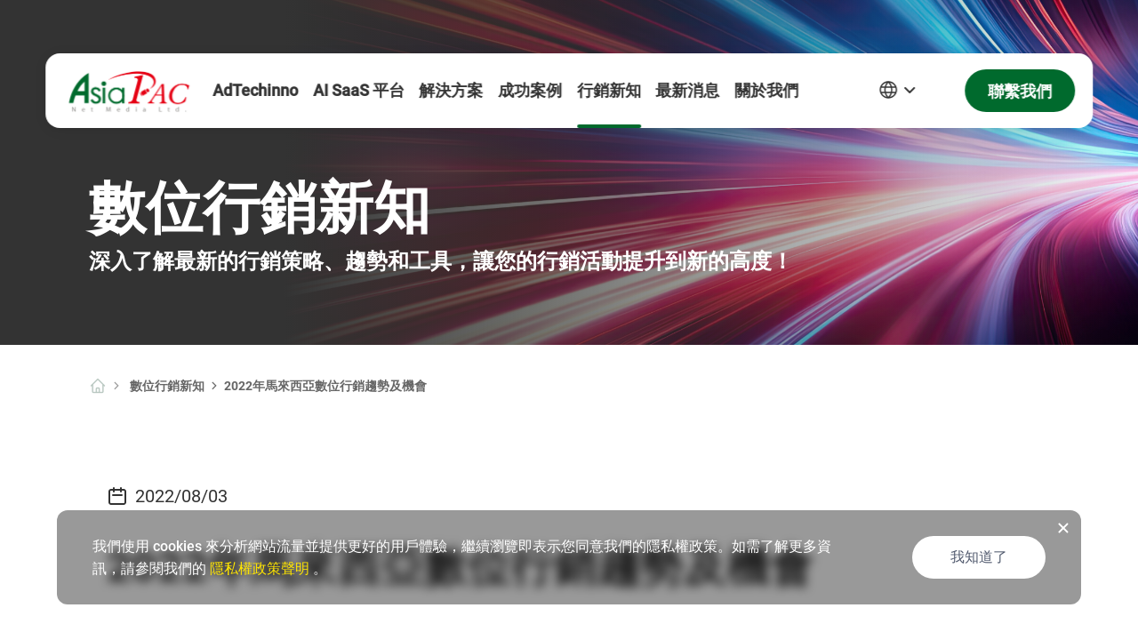

--- FILE ---
content_type: text/html
request_url: https://www.asiapacdigital.com/zh-cht/digital-marketing-insight/malaysia-digital-marketing-2022
body_size: 4249
content:
<!DOCTYPE html>
<html lang="en">
  <head>
    <meta charset="UTF-8" />
    <link rel="icon" type="image/svg+xml" href="/AsiaPac.ico" />
    <link rel="canonical" href="https://www.asiapacdigital.com" />
    <link
      rel="alternate"
      hreflang="en"
      href="https://www.asiapacdigital.com/"
    />
    <link
      rel="alternate"
      hreflang="zh-HK"
      href="https://www.asiapacdigital.com/hk/"
    />
    <link
      rel="alternate"
      hreflang="zh-TW"
      href="https://www.asiapacdigital.com/tw/"
    />
    <link
      rel="alternate"
      hreflang="zh-CN"
      href="https://www.asiapacdigital.com/cn/"
    />
    <link
      rel="alternate"
      hreflang="ja-JP"
      href="https://www.asiapacdigital.com/jp/"
    />
    <link
      rel="alternate"
      hreflang="ko-KR"
      href="https://www.asiapacdigital.com/kr/"
    />
    <link
      rel="alternate"
      hreflang="th-TH"
      href="https://www.asiapacdigital.com/th/"
    />
    <link
      rel="alternate"
      hreflang="vi-VN"
      href="https://www.asiapacdigital.com/vn/"
    />
    <link
      rel="alternate"
      hreflang="id-ID"
      href="https://www.asiapacdigital.com/id/"
    />
    <link
      rel="alternate"
      hreflang="x-default"
      href="https://www.asiapacdigital.com/"
    />
    <link
      rel="preload"
      href="/assets/HK_1920x900-Dh1N7z4A.png"
      as="image"
      type="image/png"
    />
    <link
      rel="preload"
      href="/assets/HK_750_1040-B2KH8LkG.png"
      as="image"
      type="image/png"
    />
    <link
      rel="preload"
      href="/assets/AsiaPac_1920x900-CmXWkFNM.webm"
      as="video"
      type="video/webm"
    />
    <link
      rel="preload"
      href="/assets/AsiaPac_1440x893-BwFdqoG7.webm"
      as="video"
      type="video/webm"
    />
    <link
      rel="preload"
      href="/assets/AsiaPac_1280x801-DHRog3Tr.webm"
      as="video"
      type="video/webm"
    />
    <link
      rel="preload"
      href="/assets/AsiaPac_375x520-D-6CbFVN.mp4"
      as="video"
      type="video/mp4"
    />

    <meta name="viewport" content="width=device-width, initial-scale=1.0" />
    <meta name="description" content="" />
    <title>
      AsiaPac - Digital Marketing Agency Asia | Performance-Based Digital
      Services
    </title>
    <script type="application/ld+json">
      {
        "@context": "https://schema.org",
        "@type": "WebPage",
        "@id": "https://www.asiapacdigital.com",
        "name": "AsiaPac - Digital Marketing Agency Asia | Performance-Based Digital Services",
        "url": "https://www.asiapacdigital.com/",
        "description": "AsiaPac Net Media Limited is a leading AI-driven omnichannel digital marketing technology company in the Asia-Pacific region. We provide performance-driven, cross-border digital marketing solutions tailored for both global and local brands.",
        "inLanguage": "en",
        "datePublished": "13-08-2020",
        "dateModified": "16-10-2025",
        "publisher": {
          "@type": "Organization",
          "name": "AsiaPac",
          "sameAs": [
            "https://www.facebook.com/asiapacdigital",
            "https://www.linkedin.com/company/asiapac-net-media-limited",
            "https://www.instagram.com/asiapac.digital"
          ],
          "logo": {
            "@type": "ImageObject",
            "url": "https://www.asiapacdigital.com/aisapac-logo.png",
            "width": 60,
            "height": 60,
            "caption": "www.asiapacdigital.com"
          }
        },
        "image": {
          "@type": "ImageObject",
          "inLanguage": "en",
          "url": "https://www.asiapacdigital.com/aisapac-logo.png",
          "width": 60,
          "height": 60,
          "caption": "www.asiapacdigital.com"
        },
        "potentialAction": {
          "@type": "SearchAction",
          "target": {
            "@type": "EntryPoint",
            "urlTemplate": "https://www.asiapacdigital.com/search?q={search_term_string}"
          },
          "query-input": {
            "@type": "PropertyValueSpecification",
            "valueRequired": "http://schema.org/True",
            "valueName": "search_term_string"
          }
        }
      }
    </script>
    <!-- <title>AsiaPAC</title> -->
    <!-- Google Tag Manager -->
    <script>
      (function (w, d, s, l, i) {
        w[l] = w[l] || [];
        w[l].push({
          "gtm.start": new Date().getTime(),
          event: "gtm.js",
        });
        var f = d.getElementsByTagName(s)[0],
          j = d.createElement(s),
          dl = l != "dataLayer" ? "&l=" + l : "";
        j.async = true;
        j.src = "https://www.googletagmanager.com/gtm.js?id=" + i + dl;
        f.parentNode.insertBefore(j, f);
      })(window, document, "script", "dataLayer", "GTM-W57N92");
    </script>
    <!-- End Google Tag Manager -->

    <script
      type="module"
      crossorigin=""
      src="/assets/index-t7PRbMfc.js"
    ></script>
    <link rel="stylesheet" crossorigin="" href="/assets/index-BV48tZbH.css" />
    <link rel="modulepreload" href="\assets\404-CPvNU26P.js" />
    <link rel="modulepreload" href="\assets\About-Dx3iyOya.js" />
    <link rel="modulepreload" href="\assets\AdTechinno-BDbN2-Qf.js" />
    <link rel="modulepreload" href="\assets\Adtechinno-CezYMdK_.js" />
    <link rel="modulepreload" href="\assets\AdTechinno-CUTwjUOS.js" />
    <link rel="modulepreload" href="\assets\agency-img-BrX04lGD.js" />
    <link rel="modulepreload" href="\assets\APHub-BavXYNAE.js" />
    <link rel="modulepreload" href="\assets\ArticleDataPage-CoFZk-JF.js" />
    <link rel="modulepreload" href="\assets\AsiaPacGroupImg-DrvuVkcE.js" />
    <link rel="modulepreload" href="\assets\AudioPage-NSL7L6Gl.js" />
    <link rel="modulepreload" href="\assets\autoplay-2Zgz6m-x.js" />
    <link rel="modulepreload" href="\assets\BackTop-Tp4q9e7L.js" />
    <link rel="modulepreload" href="\assets\Baidu_logo-BQXCNuLV.js" />
    <link rel="modulepreload" href="\assets\BaiduPage-TgHkgCeZ.js" />
    <link rel="modulepreload" href="\assets\BannerWeb-D3R3imHy.js" />
    <link rel="modulepreload" href="\assets\BreadCrumb-Bkz7vwUp.js" />
    <link rel="modulepreload" href="\assets\cases-19-3LMhsfcR.js" />
    <link rel="modulepreload" href="\assets\cases-4-DknTn1Iw.js" />
    <link rel="modulepreload" href="\assets\CasesIndex-CnMbXHPk.js" />
    <link rel="modulepreload" href="\assets\Cashing-Pro_logo-CQIvK6Cl.js" />
    <link rel="modulepreload" href="\assets\CashingProPage-B70PF7WH.js" />
    <link rel="modulepreload" href="\assets\china-UtA5tKPQ.js" />
    <link rel="modulepreload" href="\assets\ChinaDigtial-B-2S9Y4C.js" />
    <link rel="modulepreload" href="\assets\ChinaDigtial-Dr-cshWb.js" />
    <link rel="modulepreload" href="\assets\ChinaSEAServicesList-BUn4NVJ8.js" />
    <link rel="modulepreload" href="\assets\classes-to-selector-vdJqyHxE.js" />
    <link rel="modulepreload" href="\assets\Cole-Haan_logo-DYpt6DCh.js" />
    <link rel="modulepreload" href="\assets\ColeHaanPage-BvUUyj-o.js" />
    <link rel="modulepreload" href="\assets\CollaboratorsSwiper-C0ihGbE7.js" />
    <link rel="modulepreload" href="\assets\commomImgScrollLogo-CislM18v.js" />
    <link rel="modulepreload" href="\assets\commonImgOverview-CWc--UQ0.js" />
    <link rel="modulepreload" href="\assets\commonImgPartnerLogo-CIscD8BF.js" />
    <link rel="modulepreload" href="\assets\Contact-Dx8grRgr.js" />
    <link rel="modulepreload" href="\assets\CreativePage-tfICJZA3.js" />
    <link rel="modulepreload" href="\assets\DigitalMarketing-B0Ftb6uL.js" />
    <link
      rel="modulepreload"
      href="\assets\DigitalMarketingServices-D9Ej1441.js"
    />
    <link rel="modulepreload" href="\assets\DigitalPartnerLogo-DarKt5ZM.js" />
    <link
      rel="modulepreload"
      href="\assets\DigitalServicesAgency-B6t9v-Ne.js"
    />
    <link rel="modulepreload" href="\assets\Douyin_logo-DdTTU8P1.js" />
    <link rel="modulepreload" href="\assets\DouYinPage-CQNts4cI.js" />
    <link rel="modulepreload" href="\assets\effect-fade-DylIrOzX.js" />
    <link rel="modulepreload" href="\assets\Facebook_logo-D4Y7xpOJ.js" />
    <link rel="modulepreload" href="\assets\FacebookPage-Dj28yGbY.js" />
    <link rel="modulepreload" href="\assets\GetFreeConsultation-Cp9h1urx.js" />
    <link rel="modulepreload" href="\assets\GlobalDigital-CvfxMx74.js" />
    <link rel="modulepreload" href="\assets\Grab_logo-BIJufAFd.js" />
    <link rel="modulepreload" href="\assets\GrabPage-2TDbwDCe.js" />
    <link rel="modulepreload" href="\assets\grid-BZ4EKnFQ.js" />
    <link rel="modulepreload" href="\assets\HK-DCAZKZlr.js" />
    <link rel="modulepreload" href="\assets\Home-y3q54x2e.js" />
    <link rel="modulepreload" href="\assets\icon-date-B7RHOwmD.js" />
    <link rel="modulepreload" href="\assets\icon-dot-L1szXsrw.js" />
    <link rel="modulepreload" href="\assets\icon-down-yellow-DaFUTQsX.js" />
    <link rel="modulepreload" href="\assets\icon-mask-u0CdsrIn.js" />
    <link
      rel="modulepreload"
      href="\assets\icon-menu-right-white-DXOxG1T2.js"
    />
    <link rel="modulepreload" href="\assets\icon-next-Cv82CT0U.js" />
    <link rel="modulepreload" href="\assets\icon-top-yellow-BjKcB1t-.js" />
    <link rel="modulepreload" href="\assets\Image-3-WWJoZAbp.js" />
    <link rel="modulepreload" href="\assets\index-t7PRbMfc.js" />
    <link rel="modulepreload" href="\assets\IndustryDigital-DEK1N2KB.js" />
    <link rel="modulepreload" href="\assets\IndustryList-D1nJKLqw.js" />
    <link rel="modulepreload" href="\assets\InfluencerPage-MV2DQU35.js" />
    <link rel="modulepreload" href="\assets\insight-bg-C74adtcT.js" />
    <link rel="modulepreload" href="\assets\InsightDetail-Cm7b_vcu.js" />
    <link rel="modulepreload" href="\assets\InsightIndex-CHZAutuT.js" />
    <link rel="modulepreload" href="\assets\Instagram_logo-DX2oSMu0.js" />
    <link rel="modulepreload" href="\assets\InstagramPage-7ZyQ84xD.js" />
    <link rel="modulepreload" href="\assets\JapanDigital-mjtKqOBH.js" />
    <link rel="modulepreload" href="\assets\list-7-BtUiuyMC.js" />
    <link rel="modulepreload" href="\assets\LogoScroll-CCxNW53H.js" />
    <link rel="modulepreload" href="\assets\M_S_logo-black-CSjWjOvG.js" />
    <link
      rel="modulepreload"
      href="\assets\MarketingServicesList-BXpVsscG.js"
    />
    <link rel="modulepreload" href="\assets\Meituan_logo--CYfRPUW.js" />
    <link rel="modulepreload" href="\assets\MeituanPage-Bq-QU9sR.js" />
    <link rel="modulepreload" href="\assets\MSPage-BB7fl6RA.js" />
    <link rel="modulepreload" href="\assets\NavBar-B9OKU8gm.js" />
    <link rel="modulepreload" href="\assets\news-bg-CeieUyZp.js" />
    <link rel="modulepreload" href="\assets\NewsDetail-CbBRFMD3.js" />
    <link rel="modulepreload" href="\assets\NewsIndex-CAnXxopJ.js" />
    <link rel="modulepreload" href="\assets\OmnichannelPage-BFHxc-SQ.js" />
    <link rel="modulepreload" href="\assets\OOHdPage-BCk_etWp.js" />
    <link rel="modulepreload" href="\assets\OptAdEasy-D_OFPKmX.js" />
    <link rel="modulepreload" href="\assets\pagination-BVvCUdUm.js" />
    <link rel="modulepreload" href="\assets\PassionateList-B56c1Rwr.js" />
    <link rel="modulepreload" href="\assets\pDOOHShow-Cdd3RmZL.js" />
    <link rel="modulepreload" href="\assets\Policy-7uqELC3K.js" />
    <link
      rel="modulepreload"
      href="\assets\ProgrammaticAdvertisingPage-CyUpNQ08.js"
    />
    <link
      rel="modulepreload"
      href="\assets\ProgrammaticDisplayPage-CzEbrcc0.js"
    />
    <link rel="modulepreload" href="\assets\ProgrammaticDOOHPage-CtNMbpHg.js" />
    <link rel="modulepreload" href="\assets\SEADigital-C2L8rCsW.js" />
    <link rel="modulepreload" href="\assets\SEMPage-B_9AHndu.js" />
    <link rel="modulepreload" href="\assets\SEOPage-_21tl21w.js" />
    <link rel="modulepreload" href="\assets\SexyCowBKK_LOGO-4DN14-ch.js" />
    <link rel="modulepreload" href="\assets\show-right-DTd1tn-Y.js" />
    <link rel="modulepreload" href="\assets\SingaporeDigital-CfarHCty.js" />
    <link rel="modulepreload" href="\assets\SocialPage-D5VYUdC2.js" />
    <link rel="modulepreload" href="\assets\swiper-DrfthR_c.js" />
    <link rel="modulepreload" href="\assets\Taboola_logo-5HK-TnkI.js" />
    <link rel="modulepreload" href="\assets\TaboolaPage-BrQ8h4_a.js" />
    <link rel="modulepreload" href="\assets\TechData-Bs6_uWHD.js" />
    <link rel="modulepreload" href="\assets\tel-DRygMFSN.js" />
    <link rel="modulepreload" href="\assets\TheTradeDeskPage-DYIoXLgb.js" />
    <link rel="modulepreload" href="\assets\Toutiao_logo-DYRE1qSE.js" />
    <link rel="modulepreload" href="\assets\ToutiaoPage-DrMK8z-p.js" />
    <link rel="modulepreload" href="\assets\VideoPage-BXhaE11g.js" />
    <link rel="modulepreload" href="\assets\WeChat_logo-BhK67FED.js" />
    <link rel="modulepreload" href="\assets\Weibo_logo-6w1t1fwm.js" />
    <link rel="modulepreload" href="\assets\WeiboPage-BVRQH-_R.js" />
    <link rel="modulepreload" href="\assets\WeixinPage-DwvJPyP3.js" />
    <link rel="modulepreload" href="\assets\Xiaohongshu_logo-DVzjJBOy.js" />
    <link rel="modulepreload" href="\assets\XiaohongshuPage-Ch3rU2uH.js" />
    <link rel="stylesheet" href="\assets\404-DORk9aL7.css" />
    <link rel="stylesheet" href="\assets\About-CayH0wgR.css" />
    <link rel="stylesheet" href="\assets\Adtechinno-C5D6xig5.css" />
    <link rel="stylesheet" href="\assets\AdTechinno-DGXN0D8Q.css" />
    <link rel="stylesheet" href="\assets\ArticleDataPage-BNk8yWuG.css" />
    <link rel="stylesheet" href="\assets\BackTop-C21Nukk-.css" />
    <link rel="stylesheet" href="\assets\BannerWeb-ZACEMAv9.css" />
    <link rel="stylesheet" href="\assets\BreadCrumb-C4nTV4UY.css" />
    <link rel="stylesheet" href="\assets\CasesIndex-C5Va0RJj.css" />
    <link rel="stylesheet" href="\assets\ChinaDigtial-C2zyjpBp.css" />
    <link rel="stylesheet" href="\assets\ChinaDigtial-DfAvsNjK.css" />
    <link rel="stylesheet" href="\assets\ChinaSEAServicesList-BREeKk63.css" />
    <link rel="stylesheet" href="\assets\CollaboratorsSwiper-ImeEg9d1.css" />
    <link rel="stylesheet" href="\assets\commonImgOverview-BxRFcgf4.css" />
    <link rel="stylesheet" href="\assets\Contact-CFkP7aQ9.css" />
    <link rel="stylesheet" href="\assets\DigitalMarketing-D_IbxIJI.css" />
    <link
      rel="stylesheet"
      href="\assets\DigitalMarketingServices-CtmmxCa0.css"
    />
    <link rel="stylesheet" href="\assets\DigitalPartnerLogo-i16wrf5f.css" />
    <link rel="stylesheet" href="\assets\DigitalServicesAgency-XPyguaU0.css" />
    <link rel="stylesheet" href="\assets\effect-fade-Czxup7Ri.css" />
    <link rel="stylesheet" href="\assets\GetFreeConsultation-CRJknKeP.css" />
    <link rel="stylesheet" href="\assets\GlobalDigital-B3KEWbPT.css" />
    <link rel="stylesheet" href="\assets\Home-B07gS0Fm.css" />
    <link rel="stylesheet" href="\assets\icon-dot-rvJnNSqz.css" />
    <link rel="stylesheet" href="\assets\icon-top-yellow-ro-7F1ZG.css" />
    <link rel="stylesheet" href="\assets\index-3OoZcqeg.css" />
    <link rel="stylesheet" href="\assets\IndustryDigital-xNYqjd9q.css" />
    <link rel="stylesheet" href="\assets\IndustryList-BK7umeo6.css" />
    <link rel="stylesheet" href="\assets\InfluencerPage-DZ-SfxHj.css" />
    <link rel="stylesheet" href="\assets\InsightDetail-u4LiXbjJ.css" />
    <link rel="stylesheet" href="\assets\InsightIndex-Dde3ojLh.css" />
    <link rel="stylesheet" href="\assets\JapanDigital-CwbD76pM.css" />
    <link rel="stylesheet" href="\assets\LogoScroll-DrYgMqUi.css" />
    <link rel="stylesheet" href="\assets\MarketingServicesList-cxwbFA4P.css" />
    <link rel="stylesheet" href="\assets\NavBar-DXymJm-_.css" />
    <link rel="stylesheet" href="\assets\NewsDetail-CQZpRBno.css" />
    <link rel="stylesheet" href="\assets\NewsIndex-LuUa8hcL.css" />
    <link rel="stylesheet" href="\assets\OmnichannelPage-DgNXx4LM.css" />
    <link rel="stylesheet" href="\assets\OOHdPage-DpOZ9gLL.css" />
    <link rel="stylesheet" href="\assets\pagination-BoW6ihGT.css" />
    <link rel="stylesheet" href="\assets\PassionateList-BUJfMQqJ.css" />
    <link rel="stylesheet" href="\assets\PassionateList-DCGXntAf.css" />
    <link rel="stylesheet" href="\assets\pDOOHShow-D-9qYDfM.css" />
    <link rel="stylesheet" href="\assets\SEADigital-BQmBP-6r.css" />
    <link rel="stylesheet" href="\assets\SingaporeDigital-6Jnvg0-M.css" />
    <link rel="stylesheet" href="\assets\swiper-Be9b3THL.css" />
    <link rel="stylesheet" href="\assets\TechData-B6gmJbzD.css" />
  </head>

  <body>
    <!-- Google Tag Manager (noscript) -->
    <noscript
      ><iframe
        src="https://www.googletagmanager.com/ns.html?id=GTM-W57N92"
        height="0"
        width="0"
        style="display: none; visibility: hidden"
      ></iframe
    ></noscript>
    <!-- End Google Tag Manager (noscript) -->

    <div id="app"></div>
    <!-- <script src="http://ditu.google.cn/maps/api/js?&key=AIzaSyDU_tkC-a4OIXr6KcnpM9vs3fer94nDqQA"></script>
    <script src="http://pv.sohu.com/cityjson?ie=utf-8"></script> -->
    <!-- <script async src="https://maps.googleapis.com/maps/api/js?key=AIzaSyBW3LuYW8jOj2NS0EVZeWL5oh6hHnpnwSA&callback=console.debug&libraries=maps,marker&v=beta"></script>-->

    <!-- <script async src="https://maps.googleapis.com/maps/api/js?key=AIzaSyBW3LuYW8jOj2NS0EVZeWL5oh6hHnpnwSA&callback=console.debug&libraries=maps,marker&v=beta"></script>  -->
    <!-- <script src="https://www.recaptcha.net/recaptcha/api.js?render=@(6Ldlum8iAAAAAILrwqJltr8URIvaJ26CGrblBvyg)"></script> -->

    <style>
      #app {
        /* max-width: 1920px; */
        width: auto;
        margin: 0 auto;
        overflow: hidden;
      }
    </style>
    <script>
      // console.log(returnCitySN)
      // document.cookie=returnCitySN["cip"]
    </script>
  </body>
</html>


--- FILE ---
content_type: text/html; charset=utf-8
request_url: https://asiapac.com.hk:8101/api/query
body_size: 13009
content:
{"code":200,"message":"success","data":[{"super":0,"keyword":null,"attach_name":"/Content/upload/image/AsiaPac_Malaysia Digital Marketing 2022_686196.jpg","starDate":"2022-08-03T00:00:00","endDate":"2100-07-07T00:00:00","file_name":null,"url":"malaysia-digital-marketing-2022","statusId":"cdf618f1-428e-4039-9328-e02dff4fe1ec","title":"2022年馬來西亞數位行銷趨勢及機會","description":null,"lang_id":"f1195c65-7f11-421a-b28d-8593c7905835","img1":null,"img2":null,"desc1":"2022/08/03","desc2":null,"desc3":null,"img3":null,"img4":null,"desc4":null,"desc5":null,"img5":null,"htm_file":null,"htm_Eng":false,"htm_Trad":false,"htm_Simp":false,"Pic1":null,"desc1html":null,"desc2html":null,"desc3html":null,"desc4html":null,"img_url":null,"htm_Isexport":false,"Breadcrumb":"2022年馬來西亞數位行銷趨勢及機會","disable":false,"sequence":1,"remark":null,"crdate":"2022-08-03T11:43:52.743","id":"488036ce-bf32-45b4-af80-0b18f20499af","DomainName":null,"StatusName":null,"DomainId":"54e69f29-ad74-4232-9851-2aba181101d1","RenderBody":"<div class=\"body page page-digital-marketing-insight page-digital-marketing-insight-details\"><div class=\"container\"><div class=\"col-lg-10 offset-lg-1 col-12 digital-marketing-insight-details text-center\">\r\n\r\n\r\n\t\t\t\t<!--*********************************************************************************************************-->\r\n<!--*************************************** edm template **************************************************-->\r\n<!--*********************************************************************************************************--><style type=\"text/css\">.page-contact h6:after,.page-event-details h6:after,.page-news-details .news-details h6:after,.page-digital-marketing-insight-details .digital-marketing-insight-details h6:after {\r\n\tcontent:\"\";\r\n\tposition:relative;\r\n\tdisplay:block;\r\n\ttop:.7rem;\r\n\theight:1px;\r\n\twidth:12%;\r\n\tborder-bottom:4px #1b6840 solid\r\n}\r\n        .page-news-details .news-details h6,.page-digital-marketing-insight-details .digital-marketing-insight-details h6 {\r\n\tfont-size:2rem;\r\n\tline-height:2.2rem;\r\n\tmargin:2rem 0 1.5rem\r\n}\r\n.page-news-details .news-details p,.page-digital-marketing-insight-details .digital-marketing-insight-details p {\r\n\ttext-align:left;\r\n\tcolor:#000;\r\n\tpadding:0 2rem;\r\n\tmargin-bottom:2rem;\r\n\tmargin-top:1rem\r\n}\r\n.page-digital-marketing-insight-details .digital-marketing-insight-details h4 {\r\n\ttext-align:left;\r\n\tmargin-top:2.2rem;\r\n\tmargin-bottom:1.5rem;\r\n\tpadding:0 2rem;\r\n\tfont-size:1.7rem;\r\n\tline-height:1.3;\r\n\tfont-family:\"Open Sans Condensed\",Arial,sans-serif;\r\n\tcolor:#1b6840\r\n}\r\n\r\n.page-digital-marketing-insight-details .digital-marketing-insight-details p.title {\r\n\tmargin-bottom:1rem\r\n}\r\n.page-digital-marketing-insight-details .digital-marketing-insight-details .img-caption {\r\n\tfont-size:0.8rem\r\n}\r\n.page-news-details .news-details p:last-of-type,.page-digital-marketing-insight-details .digital-marketing-insight-details p:last-of-type {\r\n\tmargin-bottom:3rem\r\n}\r\n.page-news-details .news-details img,.page-digital-marketing-insight-details .digital-marketing-insight-details img {\r\n\twidth:100%;\r\n\tposition:relative;\r\n\tmargin:0 0 0.5rem\r\n}\r\n.page-news-details .news-details h6:after,.page-digital-marketing-insight-details .digital-marketing-insight-details h6:after {\r\n\tmargin:auto\r\n}\r\n.page-digital-marketing-insight-details section.CTA {\r\n\tposition:relative!important;\r\n\tbackground-repeat:no-repeat!important;\r\n\tbackground-size:cover!important;\r\n\tbackground-position:center center!important;\r\n\tbackground-image:url(/En/img/ap/banner/digital-marketing-insight_banner_red.jpg)!important\r\n}\r\n\r\n\r\n\r\n.page-news-details .news-details p,.page-digital-marketing-insight-details .digital-marketing-insight-details p,.page-digital-marketing-insight-details .digital-marketing-insight-details h4 {\r\n\tpadding:0 .5rem\r\n}\r\n\r\n    .page-digital-marketing-insight-details .digital-marketing-insight-details p {\r\n\tmargin-top:1rem;\r\n\tmargin-bottom:1rem\r\n}</style><div><p><img src=\"/Content/upload/image/AsiaPac_Malaysia Digital Marketing 2022_TC_740803.jpg\" title=\"AsiaPac_Malaysia Digital Marketing 2022_TC.jpg\" alt=\"AsiaPac_Malaysia Digital Marketing 2022_TC.jpg\"/></p><p>可以肯定地說，這場疫情危機對許多人來說，是一項前所未有的衝擊。有鑑於馬來西亞的互聯網普及率在2022年達到頂峰，但在整體市場不確定性持續存在的情況下，採用有效的數位行銷策略或許是行銷人員在馬來西亞擴張的途徑。憑藉其強勁的經濟增長和高城市化特點，馬來西亞一直被證明是最有利於數位行銷的地點之一。</p><p>在本篇文章中，我們將介紹馬來西亞的數位行銷格局、趨勢和機會，為品牌企業在這個有價值的利基市場取得成功關鍵。</p><ol style=\"list-style-type: decimal;\"><li><p>馬來西亞的數位行銷格局</p></li><li><p>馬來西亞最受歡迎的數位平台</p></li><li><p>馬來西亞的數位行銷機會</p></li></ol><h4>1. 馬來西亞的數位行銷格局</h4><p>馬來西亞是東南亞地區互聯網普及率最高的國家之一，在其3,298萬人口中有89.6%是互聯網用戶。同時，活躍的社群媒體使用者也高達3,025萬人，佔人口的91.7%。</p><p style=\"text-align: center;\"><img src=\"/Content/upload/image/Malaysia%20Digital%20Marketing%202022_1_Malaysia%20digital%20marketing%20landscape_624958.png\" title=\"Malaysia Digital Marketing 2022_1_Malaysia digital marketing landscape.png\" alt=\"Malaysia Digital Marketing 2022_1_Malaysia digital marketing landscape.png\" width=\"850\" height=\"489\" border=\"0\" vspace=\"0\" style=\"width: 850px; height: 489px;\"/><br/><span style=\"font-size: 12px; color: rgb(119, 119, 119);\">馬來西亞數位行銷格局</span></p><p>由於技術進步，我們可以看到行動手機連接、互聯網用戶和活躍社群媒體使用者三方面的成長趨勢，為馬來西亞數位行銷的成功奠定了扎實的基礎，使企業將有更好的機會接觸到理想的馬來西亞受眾。</p><p style=\"text-align: center;\"><img src=\"/Content/upload/image/Malaysia%20Digital%20Marketing%202022_2_Malaysia%20digital%20marketing%20digital%20growth_506784.png\" title=\"Malaysia Digital Marketing 2022_2_Malaysia digital marketing digital growth.png\" alt=\"Malaysia Digital Marketing 2022_2_Malaysia digital marketing digital growth.png\" width=\"850\" height=\"489\" border=\"0\" vspace=\"0\" style=\"width: 850px; height: 489px;\"/><br/><span style=\"font-size: 12px; color: rgb(119, 119, 119);\">馬來西亞數位成長狀況</span></p><p>馬來西亞人每天在互聯網上平均花費9小時10分鐘，相當於他們一天中近三分之一的時間。具體來說，他們在影音（廣播和串流媒體）和社群媒體上花費的時間最多，分別為3小時18分鐘和3小時2分鐘。</p><p>手機已成為當今馬來西亞互聯網的主要接入點，但雖然手機移動連接（佔人口的128%）和上網時間有所增加，不過人們的注意力卻並未成正比提升。根據研究顯示，6秒影音廣告有助於提高271%的觀看完成率和12%的廣告支出回報率，因此建議品牌掌握強大的<a href=\"https://www.asiapacdigital.com/zh-cht/video-marketing\" target=\"_self\" style=\"text-decoration: underline; color: rgb(27, 104, 69);\"><strong><span style=\"color: rgb(27, 104, 69);\">影音行銷策略</span></strong></a>，運用馬來西亞最受歡迎的影音平台（如 YouTube、TikTok 和 Bigo Live），發揮強大的創意優勢，抓住消費者目光。</p><p>以馬來西亞移動電視公司Celcom為例。在齋月期間，它試圖透過一系列短影片與客戶建立情感聯繫，而這30個短影音廣告也成功提高了其品牌知名度，並增加馬來西亞觀眾的參與度。整體而言，該宣傳活動帶動超過830萬次的影音瀏覽量，廣告回想度上升13%，後付費註冊率增加了337%，以及3萬份的禮品兌換數。由此可見，影音行銷對於馬來西亞市場來說，是一種極具吸引力且有效的數位廣告策略。</p><p style=\"text-align: center;\"><img src=\"/Content/upload/image/Malaysia%20Digital%20Marketing%202022_3_Celcom%20short%20video%20YouTube%20ad_235184.png\" title=\"Malaysia Digital Marketing 2022_3_Celcom short video YouTube ad.png\" alt=\"Malaysia Digital Marketing 2022_3_Celcom short video YouTube ad.png\" width=\"750\" height=\"430\" border=\"0\" vspace=\"0\" style=\"width: 750px; height: 430px;\"/><br/><span style=\"color: rgb(119, 119, 119); font-size: 12px;\">Celcom的YouTube短影音廣告</span></p><p>這裡分享一個有趣的數據調查，有54.7%的馬來西亞互聯網用戶利用社群網絡來尋找品牌產品資訊，遠遠超過其他平台工具，顯示出社群網絡是人們在收集資訊中最受歡迎的方式，因此透過社群網絡發起活動，將會是提高知名度的理想選擇。</p><p style=\"text-align: center;\"><img src=\"/Content/upload/image/Malaysia%20Digital%20Marketing%202022_4_Malaysian%20accessing%20online%20information_289236.png\" title=\"Malaysia Digital Marketing 2022_4_Malaysian accessing online information.png\" alt=\"Malaysia Digital Marketing 2022_4_Malaysian accessing online information.png\" width=\"850\" height=\"489\" border=\"0\" vspace=\"0\" style=\"width: 850px; height: 489px;\"/><br/><span style=\"color: rgb(119, 119, 119); font-size: 12px;\">馬來西亞獲取線上資訊的消息來源</span></p><h4 style=\"margin-top: 2.2rem; margin-bottom: 1.5rem; font-family: &quot;Open Sans Condensed&quot;, Arial, sans-serif; line-height: 1.3; color: rgb(27, 104, 64); font-size: 1.7rem; padding: 0px 0.5rem;\">2. 馬來西亞最受歡迎的數位平台</h4><p><strong>2.1 馬來西亞訪問次數最多的網站</strong></p><p style=\"text-align: center;\"><img src=\"/Content/upload/image/Malaysia%20Digital%20Marketing%202022_5_Most-visited%20websites%20in%20Malaysia_259656.png\" title=\"Malaysia Digital Marketing 2022_5_Most-visited websites in Malaysia.png\" alt=\"Malaysia Digital Marketing 2022_5_Most-visited websites in Malaysia.png\" width=\"850\" height=\"489\" border=\"0\" vspace=\"0\" style=\"width: 850px; height: 489px;\"/><br/><span style=\"font-size: 12px; color: rgb(119, 119, 119);\">馬來西亞訪問次數最多的網站</span></p><p>81.6%的馬來西亞人訪問互聯網主要是為了搜尋訊息。關於這一點，全球知名搜尋引擎Google以72.5億的總訪問量和97.5%的搜尋市場份額，成為馬來西亞訪問次數最多的網站也就不足為奇了。Google搜尋以其出色的友善用戶體驗，可以在幾秒鐘內為用戶顯示最符合的高品質結果，這為行銷人員提供一個能透過<a href=\"https://www.asiapacdigital.com/zh-cht/SEM\" target=\"_self\" style=\"color: rgb(27, 104, 69); text-decoration: underline;\"><strong><span style=\"color: rgb(27, 104, 69);\">搜尋引擎行銷 (SEM)</span></strong></a>觸及馬來西亞受眾的絕佳機會。</p><p>Google廣告工具能在您的馬來西亞數位行銷之旅中派上用場。Google多媒體廣告聯播網 (GDN) 是另一個行銷人員應該關注的強大行銷策略。簡而言之，您的品牌可透過所有Google網絡（包括 Gmail、YouTube和數百萬個網站）投放吸引人的展示廣告，吸引2,955萬馬來西亞互聯網用戶。最終便能以最大限度，提高品牌在馬來西亞受眾中的曝光率和考慮因素。</p><p>而排行在Google之後的便是社群媒體平台——YouTube、Facebook 和 WhatsApp。 在這個害怕錯過(FOMO)的世界中，社群媒體儼然已成為大多數人的必需品。談到馬來西亞的數位行銷，社群媒體行銷絕對是值得投資的渠道。此外，線上購物平台蝦皮的造訪頻率也很密集，總訪問量超過5.62億次。毫無疑問，這些平台對於希望增加線上業務，同時觸及潛在馬來西亞客群的行銷人員來說，是非常值得掌握的重要接觸點。</p><p><strong>2.2 馬來西亞最常使用的社群媒體平台</strong></p><p>在馬來西亞，以生活風格和內容分享為主的平台來說，Facebook (88.7%)、Instagram (79.3%) 和 TikTok (53.8%) 是最受歡迎的應用程式。在通訊軟體方面，WhatsApp（93.2%）、Telegram（66.3%）和Facebook Messenger（61.6%）則明顯優於其他同性質的平台。</p><p style=\"text-align: center;\"><img src=\"/Content/upload/image/Malaysia%20Digital%20Marketing%202022_6_Most%20used%20social%20media%20platforms%20in%20Malaysia_500458.png\" title=\"Malaysia Digital Marketing 2022_6_Most used social media platforms in Malaysia.png\" alt=\"Malaysia Digital Marketing 2022_6_Most used social media platforms in Malaysia.png\" width=\"850\" height=\"489\" border=\"0\" vspace=\"0\" style=\"width: 850px; height: 489px;\"/><br/><span style=\"font-size: 12px; color: rgb(119, 119, 119);\">馬來西亞最常使用的社群媒體平台</span></p><p><strong>YouTube</strong></p><p>別忘了，YouTube在馬來西亞受歡迎的程度是不容忽視的，儘管沒有顯示在上面的圖表中，但 YouTube在馬來西亞擁有2,360萬的用戶，相當於馬來西亞人口的71.6%，甚至超過了Facebook的用戶數。而在內容方面，音樂、美食、遊戲和美容類別在馬來西亞YouTube上的成長最為顯著。建議娛樂相關產業的行銷人員需特別將YouTube規劃至您的行銷策略中。</p><div><img src=\"/Content/upload/image/Malaysia%20Digital%20Marketing%202022_7_YouTube%20advertising%20audience%20overview_101438.png\" title=\"Malaysia Digital Marketing 2022_7_YouTube advertising audience overview.png\" alt=\"Malaysia Digital Marketing 2022_7_YouTube advertising audience overview.png\" width=\"850\" height=\"489\" border=\"0\" vspace=\"0\" style=\"width: 850px; height: 489px;\"/><br/><span style=\"font-size: 12px;\">馬來西亞YouTube廣告受眾概覽</span></div><p><strong>Facebook</strong></p><p>作為社群媒體之王的<a href=\"https://www.asiapacdigital.com/zh-cht/facebook-advertising-agency\" target=\"_self\" style=\"color: rgb(27, 104, 69); text-decoration: underline;\"><strong><span style=\"color: rgb(27, 104, 69);\">Facebook</span></strong></a>，有潛力透過廣告覆蓋2,170萬的馬來西亞Facebook受眾，佔其13歲以上人口的82.4%。而最大的用戶群組年齡則落在25至34歲，共計超過930萬人。</p><p style=\"text-align: center;\"><img src=\"/Content/upload/image/Malaysia%20Digital%20Marketing%202022_8_Facebook%20Advertising%20audience%20overview_364284.png\" title=\"Malaysia Digital Marketing 2022_8_Facebook Advertising audience overview.png\" alt=\"Malaysia Digital Marketing 2022_8_Facebook Advertising audience overview.png\" width=\"850\" height=\"489\" border=\"0\" vspace=\"0\" style=\"width: 850px; height: 489px;\"/><br/><span style=\"font-size: 12px; color: rgb(119, 119, 119);\">馬來西亞Facebook廣告受眾概覽</span></p><p><strong>Instagram</strong></p><p>馬來西亞人是亞太地區最活躍的<a href=\"https://www.asiapacdigital.com/zh-cht/instagram-marketing-agency\" target=\"_self\" style=\"color: rgb(27, 104, 69); text-decoration: underline;\"><strong><span style=\"color: rgb(27, 104, 69);\">Instagram</span></strong></a>用戶之一，擁有超過1,555萬的前在廣告受眾，年增長率為11.1%。而Instagram在馬來西亞的女性用戶中更受歡迎，有近60%的廣告受眾是女性，儘管這數據仍因行業而異。但有趣的是，縱使在馬來西亞的年輕人使用社群媒體的頻率更高，但年長者也正展開其影響力。在該國55-65歲的互聯網用戶中，有一半以上正使用Instagram，這為行銷人員創造瞄準馬來西亞老年人的新機會。</p><div><img src=\"/Content/upload/image/Malaysia%20Digital%20Marketing%202022_9_Instagram%20advertising%20audience%20overview_789278.png\" title=\"Malaysia Digital Marketing 2022_9_Instagram advertising audience overview.png\" alt=\"Malaysia Digital Marketing 2022_9_Instagram advertising audience overview.png\" width=\"850\" height=\"489\" border=\"0\" vspace=\"0\" style=\"width: 850px; height: 489px;\"/><br/><span style=\"font-size: 12px;\">馬來西亞Instagram廣告受眾概覽</span></div><p><strong>TikTok</strong></p><p>TikTok是2021年馬來西亞下載量最高的應用程式APP，擁有超過1,459萬用戶（18歲或以上）。TikTok鼓勵用戶使用音樂、濾鏡和其他藝術特效創建自己的影音功能，使其在年輕的馬來西亞人中極具吸引力。TikTok在馬來西亞的Z世代和千禧一代中越來越受歡迎，幾乎一半的人口統計在16到 24歲之間。假使品牌有意拉近與馬來西亞年輕人的距離時，不妨試試時下最夯的TikTok平台。</p><p style=\"text-align: center;\"><img src=\"/Content/upload/image/Malaysia%20Digital%20Marketing%202022_10_TikTok%20advertising%20audience%20overview_398894.png\" title=\"Malaysia Digital Marketing 2022_10_TikTok advertising audience overview.png\" alt=\"Malaysia Digital Marketing 2022_10_TikTok advertising audience overview.png\" width=\"850\" height=\"489\" border=\"0\" vspace=\"0\" style=\"width: 850px; height: 489px;\"/><br/><span style=\"color: rgb(119, 119, 119); font-size: 12px;\">馬來西亞TikTok廣告受眾概覽</span></p><p><br/></p><h4 style=\"margin-top: 2.2rem; margin-bottom: 1.5rem; font-family: &quot;Open Sans Condensed&quot;, Arial, sans-serif; line-height: 1.3; color: rgb(27, 104, 64); font-size: 1.7rem; padding: 0px 0.5rem;\">3. 馬來西亞的數位行銷機會</h4><p>大多數馬來西亞網民傾向於將社群媒體、線上零售網站和搜尋引擎作為他們發現品牌的來源。 因此，AsiaPac將借助過往有效且成功的數位行銷策略，幫助品牌搶攻馬來西亞市佔與心佔率！</p><div><img src=\"/Content/upload/image/Malaysia%20Digital%20Marketing%202022_11_Sources%20of%20brand%20discovery%20in%20Malaysia_233149.png\" title=\"Malaysia Digital Marketing 2022_11_Sources of brand discovery in Malaysia.png\" alt=\"Malaysia Digital Marketing 2022_11_Sources of brand discovery in Malaysia.png\" width=\"850\" height=\"489\" border=\"0\" vspace=\"0\" style=\"width: 850px; height: 489px;\"/><br/><span style=\"font-size: 12px;\">馬來西亞的品牌發現來源</span></div><p><br/></p><p>3.1 馬來西亞的社群媒體行銷</p><p>馬來西亞是唯一一個在產品發現和研究方面，將社群媒體排在首位的國家，清楚地顯示出，<a href=\"https://www.asiapacdigital.com/zh-cht/social-media-marketing\" target=\"_self\" style=\"color: rgb(27, 104, 69); text-decoration: underline;\"><strong><span style=\"color: rgb(27, 104, 69);\">社群媒體行銷</span></strong></a>確實為馬來西亞數位市場的核心。馬來西亞的社群媒體市場正蓬勃發展，到2022年將達到4.032億美元。此外，有37%的馬來西亞人使用社群媒體來尋找要購買的產品，所有的這些都指向一個概念 : 透過社群媒體接觸品牌的目標受眾是至關重要的。</p><p><br/></p><div><img src=\"/Content/upload/image/Malaysia%20Digital%20Marketing%202022_12_Main%20reasons%20for%20using%20social%20media_475753.png\" title=\"Malaysia Digital Marketing 2022_12_Main reasons for using social media.png\" alt=\"Malaysia Digital Marketing 2022_12_Main reasons for using social media.png\" width=\"850\" height=\"489\" border=\"0\" vspace=\"0\" style=\"width: 850px; height: 489px;\"/><br/><span style=\"font-size: 12px;\">馬來西亞使用社群媒體的主要原因</span></div><p>品牌透過在Facebook和Instagram等流行的社群媒體平台上發布貼文和故事，整合社群媒體行銷策略。這些內容定期向消費者更新產品的訊息，在您的目標受眾中培養粉絲群體，並提高品牌知名度，同時也是密切掌握潛在客戶、關注競爭對手的好方法。品牌還可以與<a href=\"https://www.asiapacdigital.com/zh-cht/influencer-marketing\" target=\"_self\" style=\"color: rgb(27, 104, 69); text-decoration: underline;\"><strong><span style=\"color: rgb(27, 104, 69);\">當地知名的KOL</span></strong></a>合作，擴大在社群媒體上的影響力。因為許多網紅在其專業領域中被認為是值得信賴的，且有大批死忠粉絲，而您的馬來西亞社群媒體策略可以藉此體現高曝光的話題聲量。在AsiaPac，我們擁有<a href=\"https://www.asiapacdigital.com/zh-cht/tech-data\" target=\"_self\" style=\"color: rgb(27, 104, 69); text-decoration: underline;\"><strong><span style=\"color: rgb(27, 104, 69);\">自主研發的KOOLER AI</span></strong></a>，將幫助品牌客戶在超過20萬的中國和亞洲跨平台網紅資料庫中，篩選出最適合的網紅，創造口碑傳播力並提高品牌知名度。</p><p>為了進一步宣傳，我們鼓勵品牌多加利用社群媒體上的訊息信箱、聊天機器人及評論區。因為即時通訊功能提供了一個極具成本效益的方法，來觸及潛在的馬來西亞受眾，並能加強與用戶之間的聯繫互動。事實上，超過77%的消費者喜歡對談的交流方式，對話的轉換率比典型的社群廣告高出266%。品牌現在可以透過滿足客戶的需求，有效解決他們的諮詢，並在更個人化的層面上吸引顧客。</p><p>3.2 馬來西亞的搜尋引擎優化 (SEO)</p><p>馬來西亞的互聯網用戶每年都進行數萬億次的搜尋，且通常是出自於商業目的，查找有關產品和服務的訊息。所以記住這條規則：網站在搜尋引擎上的知名度越高，品牌就越有可能吸引客戶。而<a href=\"https://www.asiapacdigital.com/zh-cht/SEO\" target=\"_self\" style=\"color: rgb(27, 104, 69); text-decoration: underline;\"><strong><span style=\"color: rgb(27, 104, 69);\">搜尋引擎優化（SEO）</span></strong></a>便是能創造奇蹟的工具，能讓品牌網站在搜尋結果中獲得更高的排名，使消費者能夠透過自然搜尋找到您，增加關注和曝光率。</p><p>與付費搜尋廣告相比，搜尋引擎優化不會有任何廣告支出，這意味著您無法付費操控搜尋引擎，以獲得更高的自然搜尋排名，但這就是AsiaPac存在的價值，我們的搜尋引擎優化專家將進行徹底的關鍵字研究，分析客戶行為，並豐富您的網站頁面內容，添加反向鏈接，同時進行語意標記，所有的這一切都是為了讓品牌網站積極展示在馬來西亞受眾面前。透過在Google和Yahoo等最著名的搜尋引擎上獲得高排名，您的品牌和網站將有更好的曝光機會，增加潛在受眾的印象度，進而推動網站流量和線上銷售。</p><p><br/></p><div><img src=\"/Content/upload/image/Malaysia%20Digital%20Marketing%202022_13_Search%20engine%20market%20share_669499.png\" title=\"Malaysia Digital Marketing 2022_13_Search engine market share.png\" alt=\"Malaysia Digital Marketing 2022_13_Search engine market share.png\" width=\"850\" height=\"489\" border=\"0\" vspace=\"0\" style=\"width: 850px; height: 489px;\"/><br/><span style=\"font-size: 12px;\">馬來西亞搜尋引擎市場份額</span></div><p>3.3 馬來西亞的電子商務市場</p><p>隨著先進的物流服務和線上系統應用，為網路購物提供更大的便利性，也為馬來西亞帶來龐大的經濟效應，其電子商務市場預估規模為101.2 億美元。在馬來西亞，線上零售網站是消費者發現新品牌的流行方式。而說到線上零售店，蝦皮是馬來西亞訪問量最大的網站之一。根據統計，馬來西亞人每年在電子商務上花費數十億美元。因此，開發一個適合移動裝置的網站，讓客戶在蝦皮、Lazada和其他線上購物網站搜尋他們想要產品的同時，也能看見您的商品。</p><div><img src=\"/Content/upload/image/Malaysia%20Digital%20Marketing%202022_14_Popular%20ecommerce%20platforms%20in%20Malaysia_106713.png\" title=\"Malaysia Digital Marketing 2022_14_Popular ecommerce platforms in Malaysia.png\" alt=\"Malaysia Digital Marketing 2022_14_Popular ecommerce platforms in Malaysia.png\" width=\"300\" height=\"410\" border=\"0\" vspace=\"0\" style=\"width: 300px; height: 410px;\"/></div><p>為了提升品牌在馬來西亞的電子商務水平，我們鼓勵您在開發電子商務網站時採用圖像識別工具。它能讓線上購物者透過上傳或拍攝他們想要的物品照片，輕鬆找到產品。整體而言，這功能能滿足消費者的需求和願望，而您的產品也可以吸引到真正感興趣的受眾，形成雙贏的局面。此外，圖像識別還能根據用戶的偏好，推送他們感興趣的內容。這可以藉由Instagram的演算法來舉例說明，該演算法透過識別和分析圖像，來總結用戶的喜好，並隨後建議相關的廣告。總而言之，圖像識別可以確保您的品牌和產品接觸到正確的馬來西亞受眾，並隨著客戶發現符合需求產品的當下進行推銷。</p><p style=\"text-align: center;\"><img src=\"/Content/upload/image/Malaysia%20Digital%20Marketing%202022_15_Image%20recognition%20on%20ecommerce%20sites_513897.jpg\" title=\"Malaysia Digital Marketing 2022_15_Image recognition on ecommerce sites.jpg\" alt=\"Malaysia Digital Marketing 2022_15_Image recognition on ecommerce sites.jpg\" width=\"590\" height=\"280\" border=\"0\" vspace=\"0\" style=\"width: 590px; height: 280px;\"/><br/><span style=\"font-size: 12px; color: rgb(119, 119, 119);\">電子商務網站上的圖像識別工具</span></p><h4 style=\"margin-top: 2.2rem; margin-bottom: 1.5rem; font-family: &quot;Open Sans Condensed&quot;, Arial, sans-serif; line-height: 1.3; color: rgb(27, 104, 64); font-size: 1.7rem; padding: 0px 0.5rem;\">馬來西亞的數位行銷總結</h4><p>憑藉著高互聯網使用率和強勁的經濟成長，馬來西亞一直證明自己在數位行銷方面擁有的實力和前景。為了在馬來西亞數位市場中脫穎而出，社群媒體行銷、搜尋引擎優化和電子商務等策略尤其值得探索研究。如果您的目標是在這個利潤豐厚的市場中，以最大限度提高您的數位行銷業績，請點擊<a href=\"https://www.asiapacdigital.com/zh-cht/contact\" target=\"_self\" style=\"color: rgb(27, 104, 69); text-decoration: underline;\"><strong><span style=\"color: rgb(27, 104, 69);\">此處</span></strong></a>立即聯繫我們！</p><h4 style=\"margin-top: 2.2rem; margin-bottom: 1.5rem; font-family: &quot;Open Sans Condensed&quot;, Arial, sans-serif; line-height: 1.3; color: rgb(27, 104, 64); font-size: 1.7rem; padding: 0px 0.5rem;\">關於亞思博數位媒體</h4><p>憑藉豐富的數位行銷經驗，AsiaPac的專業團隊以其卓越的能力，為亞洲市場超過2500家企業及跨國公司，提供績效導向的數位廣告服務，當中包含教育、旅遊飯店、金融、政府機關等產業。如果您想了解更多有關亞思博品牌故事及成功案例，歡迎參訪我們的<a href=\"https://www.asiapacdigital.com/zh-cht/digital-marketing-cases\" target=\"_self\" style=\"color: rgb(27, 104, 69); text-decoration: underline;\"><strong><span style=\"color: rgb(27, 104, 69);\">成功案例</span></strong></a>。有興趣知道更多AsiaPac / AdTech<a href=\"https://www.asiapacdigital.com/zh-cht/digital-marketing-services\" target=\"_self\" style=\"color: rgb(27, 104, 69); text-decoration: underline;\"><strong><span style=\"color: rgb(27, 104, 69);\">服務內容</span></strong></a>，也歡迎透過<a href=\"mailto:info@asiapac.com.hk\" target=\"_self\" style=\"color: rgb(27, 104, 69); text-decoration: underline;\"><strong><span style=\"color: rgb(27, 104, 69);\">info@asiapac.com.hk</span></strong></a>/ <a href=\"mailto:info@adtechino.com\" target=\"_self\"><strong>info@adtechinno.com</strong></a>與我們聯繫。</p><p><br/></p>\r\n\r\n\t\t\t\r\n\t\t\t</div><!--*********************************************************************************************************-->\r\n<!--*********************************************************************************************************--></div></div></div>","IsView":true,"exportDate":"2022-08-03T11:43:52.743","TemplateName":"Insight_cht.html","ListFileImg":"/Content/upload/image/AsiaPac_Malaysia Digital Marketing 2022_846560.jpg","MetaDescription":"閱讀本文全方位洞悉馬來西亞的社群媒體、搜尋引擎優化和電子商務，一同探索其互聯網普及率和強勁的經濟成長，所挾帶而來的數位行銷機會，並掌握成功的關鍵訣竅！","MetaKeyword":null,"TitleTag":"2022年馬來西亞數位行銷趨勢及機會 | 行銷新知 | AsiaPac 香港商亞思博數位媒體","twitter_card":null,"twitter_creator":null,"twitter_description":null,"twitter_image":null,"twitter_site":null,"twitter_title":null}]}

--- FILE ---
content_type: text/html; charset=utf-8
request_url: https://asiapac.com.hk:8101/api/query
body_size: 13009
content:
{"code":200,"message":"success","data":[{"super":0,"keyword":null,"attach_name":"/Content/upload/image/AsiaPac_Malaysia Digital Marketing 2022_686196.jpg","starDate":"2022-08-03T00:00:00","endDate":"2100-07-07T00:00:00","file_name":null,"url":"malaysia-digital-marketing-2022","statusId":"cdf618f1-428e-4039-9328-e02dff4fe1ec","title":"2022年馬來西亞數位行銷趨勢及機會","description":null,"lang_id":"f1195c65-7f11-421a-b28d-8593c7905835","img1":null,"img2":null,"desc1":"2022/08/03","desc2":null,"desc3":null,"img3":null,"img4":null,"desc4":null,"desc5":null,"img5":null,"htm_file":null,"htm_Eng":false,"htm_Trad":false,"htm_Simp":false,"Pic1":null,"desc1html":null,"desc2html":null,"desc3html":null,"desc4html":null,"img_url":null,"htm_Isexport":false,"Breadcrumb":"2022年馬來西亞數位行銷趨勢及機會","disable":false,"sequence":1,"remark":null,"crdate":"2022-08-03T11:43:52.743","id":"488036ce-bf32-45b4-af80-0b18f20499af","DomainName":null,"StatusName":null,"DomainId":"54e69f29-ad74-4232-9851-2aba181101d1","RenderBody":"<div class=\"body page page-digital-marketing-insight page-digital-marketing-insight-details\"><div class=\"container\"><div class=\"col-lg-10 offset-lg-1 col-12 digital-marketing-insight-details text-center\">\r\n\r\n\r\n\t\t\t\t<!--*********************************************************************************************************-->\r\n<!--*************************************** edm template **************************************************-->\r\n<!--*********************************************************************************************************--><style type=\"text/css\">.page-contact h6:after,.page-event-details h6:after,.page-news-details .news-details h6:after,.page-digital-marketing-insight-details .digital-marketing-insight-details h6:after {\r\n\tcontent:\"\";\r\n\tposition:relative;\r\n\tdisplay:block;\r\n\ttop:.7rem;\r\n\theight:1px;\r\n\twidth:12%;\r\n\tborder-bottom:4px #1b6840 solid\r\n}\r\n        .page-news-details .news-details h6,.page-digital-marketing-insight-details .digital-marketing-insight-details h6 {\r\n\tfont-size:2rem;\r\n\tline-height:2.2rem;\r\n\tmargin:2rem 0 1.5rem\r\n}\r\n.page-news-details .news-details p,.page-digital-marketing-insight-details .digital-marketing-insight-details p {\r\n\ttext-align:left;\r\n\tcolor:#000;\r\n\tpadding:0 2rem;\r\n\tmargin-bottom:2rem;\r\n\tmargin-top:1rem\r\n}\r\n.page-digital-marketing-insight-details .digital-marketing-insight-details h4 {\r\n\ttext-align:left;\r\n\tmargin-top:2.2rem;\r\n\tmargin-bottom:1.5rem;\r\n\tpadding:0 2rem;\r\n\tfont-size:1.7rem;\r\n\tline-height:1.3;\r\n\tfont-family:\"Open Sans Condensed\",Arial,sans-serif;\r\n\tcolor:#1b6840\r\n}\r\n\r\n.page-digital-marketing-insight-details .digital-marketing-insight-details p.title {\r\n\tmargin-bottom:1rem\r\n}\r\n.page-digital-marketing-insight-details .digital-marketing-insight-details .img-caption {\r\n\tfont-size:0.8rem\r\n}\r\n.page-news-details .news-details p:last-of-type,.page-digital-marketing-insight-details .digital-marketing-insight-details p:last-of-type {\r\n\tmargin-bottom:3rem\r\n}\r\n.page-news-details .news-details img,.page-digital-marketing-insight-details .digital-marketing-insight-details img {\r\n\twidth:100%;\r\n\tposition:relative;\r\n\tmargin:0 0 0.5rem\r\n}\r\n.page-news-details .news-details h6:after,.page-digital-marketing-insight-details .digital-marketing-insight-details h6:after {\r\n\tmargin:auto\r\n}\r\n.page-digital-marketing-insight-details section.CTA {\r\n\tposition:relative!important;\r\n\tbackground-repeat:no-repeat!important;\r\n\tbackground-size:cover!important;\r\n\tbackground-position:center center!important;\r\n\tbackground-image:url(/En/img/ap/banner/digital-marketing-insight_banner_red.jpg)!important\r\n}\r\n\r\n\r\n\r\n.page-news-details .news-details p,.page-digital-marketing-insight-details .digital-marketing-insight-details p,.page-digital-marketing-insight-details .digital-marketing-insight-details h4 {\r\n\tpadding:0 .5rem\r\n}\r\n\r\n    .page-digital-marketing-insight-details .digital-marketing-insight-details p {\r\n\tmargin-top:1rem;\r\n\tmargin-bottom:1rem\r\n}</style><div><p><img src=\"/Content/upload/image/AsiaPac_Malaysia Digital Marketing 2022_TC_740803.jpg\" title=\"AsiaPac_Malaysia Digital Marketing 2022_TC.jpg\" alt=\"AsiaPac_Malaysia Digital Marketing 2022_TC.jpg\"/></p><p>可以肯定地說，這場疫情危機對許多人來說，是一項前所未有的衝擊。有鑑於馬來西亞的互聯網普及率在2022年達到頂峰，但在整體市場不確定性持續存在的情況下，採用有效的數位行銷策略或許是行銷人員在馬來西亞擴張的途徑。憑藉其強勁的經濟增長和高城市化特點，馬來西亞一直被證明是最有利於數位行銷的地點之一。</p><p>在本篇文章中，我們將介紹馬來西亞的數位行銷格局、趨勢和機會，為品牌企業在這個有價值的利基市場取得成功關鍵。</p><ol style=\"list-style-type: decimal;\"><li><p>馬來西亞的數位行銷格局</p></li><li><p>馬來西亞最受歡迎的數位平台</p></li><li><p>馬來西亞的數位行銷機會</p></li></ol><h4>1. 馬來西亞的數位行銷格局</h4><p>馬來西亞是東南亞地區互聯網普及率最高的國家之一，在其3,298萬人口中有89.6%是互聯網用戶。同時，活躍的社群媒體使用者也高達3,025萬人，佔人口的91.7%。</p><p style=\"text-align: center;\"><img src=\"/Content/upload/image/Malaysia%20Digital%20Marketing%202022_1_Malaysia%20digital%20marketing%20landscape_624958.png\" title=\"Malaysia Digital Marketing 2022_1_Malaysia digital marketing landscape.png\" alt=\"Malaysia Digital Marketing 2022_1_Malaysia digital marketing landscape.png\" width=\"850\" height=\"489\" border=\"0\" vspace=\"0\" style=\"width: 850px; height: 489px;\"/><br/><span style=\"font-size: 12px; color: rgb(119, 119, 119);\">馬來西亞數位行銷格局</span></p><p>由於技術進步，我們可以看到行動手機連接、互聯網用戶和活躍社群媒體使用者三方面的成長趨勢，為馬來西亞數位行銷的成功奠定了扎實的基礎，使企業將有更好的機會接觸到理想的馬來西亞受眾。</p><p style=\"text-align: center;\"><img src=\"/Content/upload/image/Malaysia%20Digital%20Marketing%202022_2_Malaysia%20digital%20marketing%20digital%20growth_506784.png\" title=\"Malaysia Digital Marketing 2022_2_Malaysia digital marketing digital growth.png\" alt=\"Malaysia Digital Marketing 2022_2_Malaysia digital marketing digital growth.png\" width=\"850\" height=\"489\" border=\"0\" vspace=\"0\" style=\"width: 850px; height: 489px;\"/><br/><span style=\"font-size: 12px; color: rgb(119, 119, 119);\">馬來西亞數位成長狀況</span></p><p>馬來西亞人每天在互聯網上平均花費9小時10分鐘，相當於他們一天中近三分之一的時間。具體來說，他們在影音（廣播和串流媒體）和社群媒體上花費的時間最多，分別為3小時18分鐘和3小時2分鐘。</p><p>手機已成為當今馬來西亞互聯網的主要接入點，但雖然手機移動連接（佔人口的128%）和上網時間有所增加，不過人們的注意力卻並未成正比提升。根據研究顯示，6秒影音廣告有助於提高271%的觀看完成率和12%的廣告支出回報率，因此建議品牌掌握強大的<a href=\"https://www.asiapacdigital.com/zh-cht/video-marketing\" target=\"_self\" style=\"text-decoration: underline; color: rgb(27, 104, 69);\"><strong><span style=\"color: rgb(27, 104, 69);\">影音行銷策略</span></strong></a>，運用馬來西亞最受歡迎的影音平台（如 YouTube、TikTok 和 Bigo Live），發揮強大的創意優勢，抓住消費者目光。</p><p>以馬來西亞移動電視公司Celcom為例。在齋月期間，它試圖透過一系列短影片與客戶建立情感聯繫，而這30個短影音廣告也成功提高了其品牌知名度，並增加馬來西亞觀眾的參與度。整體而言，該宣傳活動帶動超過830萬次的影音瀏覽量，廣告回想度上升13%，後付費註冊率增加了337%，以及3萬份的禮品兌換數。由此可見，影音行銷對於馬來西亞市場來說，是一種極具吸引力且有效的數位廣告策略。</p><p style=\"text-align: center;\"><img src=\"/Content/upload/image/Malaysia%20Digital%20Marketing%202022_3_Celcom%20short%20video%20YouTube%20ad_235184.png\" title=\"Malaysia Digital Marketing 2022_3_Celcom short video YouTube ad.png\" alt=\"Malaysia Digital Marketing 2022_3_Celcom short video YouTube ad.png\" width=\"750\" height=\"430\" border=\"0\" vspace=\"0\" style=\"width: 750px; height: 430px;\"/><br/><span style=\"color: rgb(119, 119, 119); font-size: 12px;\">Celcom的YouTube短影音廣告</span></p><p>這裡分享一個有趣的數據調查，有54.7%的馬來西亞互聯網用戶利用社群網絡來尋找品牌產品資訊，遠遠超過其他平台工具，顯示出社群網絡是人們在收集資訊中最受歡迎的方式，因此透過社群網絡發起活動，將會是提高知名度的理想選擇。</p><p style=\"text-align: center;\"><img src=\"/Content/upload/image/Malaysia%20Digital%20Marketing%202022_4_Malaysian%20accessing%20online%20information_289236.png\" title=\"Malaysia Digital Marketing 2022_4_Malaysian accessing online information.png\" alt=\"Malaysia Digital Marketing 2022_4_Malaysian accessing online information.png\" width=\"850\" height=\"489\" border=\"0\" vspace=\"0\" style=\"width: 850px; height: 489px;\"/><br/><span style=\"color: rgb(119, 119, 119); font-size: 12px;\">馬來西亞獲取線上資訊的消息來源</span></p><h4 style=\"margin-top: 2.2rem; margin-bottom: 1.5rem; font-family: &quot;Open Sans Condensed&quot;, Arial, sans-serif; line-height: 1.3; color: rgb(27, 104, 64); font-size: 1.7rem; padding: 0px 0.5rem;\">2. 馬來西亞最受歡迎的數位平台</h4><p><strong>2.1 馬來西亞訪問次數最多的網站</strong></p><p style=\"text-align: center;\"><img src=\"/Content/upload/image/Malaysia%20Digital%20Marketing%202022_5_Most-visited%20websites%20in%20Malaysia_259656.png\" title=\"Malaysia Digital Marketing 2022_5_Most-visited websites in Malaysia.png\" alt=\"Malaysia Digital Marketing 2022_5_Most-visited websites in Malaysia.png\" width=\"850\" height=\"489\" border=\"0\" vspace=\"0\" style=\"width: 850px; height: 489px;\"/><br/><span style=\"font-size: 12px; color: rgb(119, 119, 119);\">馬來西亞訪問次數最多的網站</span></p><p>81.6%的馬來西亞人訪問互聯網主要是為了搜尋訊息。關於這一點，全球知名搜尋引擎Google以72.5億的總訪問量和97.5%的搜尋市場份額，成為馬來西亞訪問次數最多的網站也就不足為奇了。Google搜尋以其出色的友善用戶體驗，可以在幾秒鐘內為用戶顯示最符合的高品質結果，這為行銷人員提供一個能透過<a href=\"https://www.asiapacdigital.com/zh-cht/SEM\" target=\"_self\" style=\"color: rgb(27, 104, 69); text-decoration: underline;\"><strong><span style=\"color: rgb(27, 104, 69);\">搜尋引擎行銷 (SEM)</span></strong></a>觸及馬來西亞受眾的絕佳機會。</p><p>Google廣告工具能在您的馬來西亞數位行銷之旅中派上用場。Google多媒體廣告聯播網 (GDN) 是另一個行銷人員應該關注的強大行銷策略。簡而言之，您的品牌可透過所有Google網絡（包括 Gmail、YouTube和數百萬個網站）投放吸引人的展示廣告，吸引2,955萬馬來西亞互聯網用戶。最終便能以最大限度，提高品牌在馬來西亞受眾中的曝光率和考慮因素。</p><p>而排行在Google之後的便是社群媒體平台——YouTube、Facebook 和 WhatsApp。 在這個害怕錯過(FOMO)的世界中，社群媒體儼然已成為大多數人的必需品。談到馬來西亞的數位行銷，社群媒體行銷絕對是值得投資的渠道。此外，線上購物平台蝦皮的造訪頻率也很密集，總訪問量超過5.62億次。毫無疑問，這些平台對於希望增加線上業務，同時觸及潛在馬來西亞客群的行銷人員來說，是非常值得掌握的重要接觸點。</p><p><strong>2.2 馬來西亞最常使用的社群媒體平台</strong></p><p>在馬來西亞，以生活風格和內容分享為主的平台來說，Facebook (88.7%)、Instagram (79.3%) 和 TikTok (53.8%) 是最受歡迎的應用程式。在通訊軟體方面，WhatsApp（93.2%）、Telegram（66.3%）和Facebook Messenger（61.6%）則明顯優於其他同性質的平台。</p><p style=\"text-align: center;\"><img src=\"/Content/upload/image/Malaysia%20Digital%20Marketing%202022_6_Most%20used%20social%20media%20platforms%20in%20Malaysia_500458.png\" title=\"Malaysia Digital Marketing 2022_6_Most used social media platforms in Malaysia.png\" alt=\"Malaysia Digital Marketing 2022_6_Most used social media platforms in Malaysia.png\" width=\"850\" height=\"489\" border=\"0\" vspace=\"0\" style=\"width: 850px; height: 489px;\"/><br/><span style=\"font-size: 12px; color: rgb(119, 119, 119);\">馬來西亞最常使用的社群媒體平台</span></p><p><strong>YouTube</strong></p><p>別忘了，YouTube在馬來西亞受歡迎的程度是不容忽視的，儘管沒有顯示在上面的圖表中，但 YouTube在馬來西亞擁有2,360萬的用戶，相當於馬來西亞人口的71.6%，甚至超過了Facebook的用戶數。而在內容方面，音樂、美食、遊戲和美容類別在馬來西亞YouTube上的成長最為顯著。建議娛樂相關產業的行銷人員需特別將YouTube規劃至您的行銷策略中。</p><div><img src=\"/Content/upload/image/Malaysia%20Digital%20Marketing%202022_7_YouTube%20advertising%20audience%20overview_101438.png\" title=\"Malaysia Digital Marketing 2022_7_YouTube advertising audience overview.png\" alt=\"Malaysia Digital Marketing 2022_7_YouTube advertising audience overview.png\" width=\"850\" height=\"489\" border=\"0\" vspace=\"0\" style=\"width: 850px; height: 489px;\"/><br/><span style=\"font-size: 12px;\">馬來西亞YouTube廣告受眾概覽</span></div><p><strong>Facebook</strong></p><p>作為社群媒體之王的<a href=\"https://www.asiapacdigital.com/zh-cht/facebook-advertising-agency\" target=\"_self\" style=\"color: rgb(27, 104, 69); text-decoration: underline;\"><strong><span style=\"color: rgb(27, 104, 69);\">Facebook</span></strong></a>，有潛力透過廣告覆蓋2,170萬的馬來西亞Facebook受眾，佔其13歲以上人口的82.4%。而最大的用戶群組年齡則落在25至34歲，共計超過930萬人。</p><p style=\"text-align: center;\"><img src=\"/Content/upload/image/Malaysia%20Digital%20Marketing%202022_8_Facebook%20Advertising%20audience%20overview_364284.png\" title=\"Malaysia Digital Marketing 2022_8_Facebook Advertising audience overview.png\" alt=\"Malaysia Digital Marketing 2022_8_Facebook Advertising audience overview.png\" width=\"850\" height=\"489\" border=\"0\" vspace=\"0\" style=\"width: 850px; height: 489px;\"/><br/><span style=\"font-size: 12px; color: rgb(119, 119, 119);\">馬來西亞Facebook廣告受眾概覽</span></p><p><strong>Instagram</strong></p><p>馬來西亞人是亞太地區最活躍的<a href=\"https://www.asiapacdigital.com/zh-cht/instagram-marketing-agency\" target=\"_self\" style=\"color: rgb(27, 104, 69); text-decoration: underline;\"><strong><span style=\"color: rgb(27, 104, 69);\">Instagram</span></strong></a>用戶之一，擁有超過1,555萬的前在廣告受眾，年增長率為11.1%。而Instagram在馬來西亞的女性用戶中更受歡迎，有近60%的廣告受眾是女性，儘管這數據仍因行業而異。但有趣的是，縱使在馬來西亞的年輕人使用社群媒體的頻率更高，但年長者也正展開其影響力。在該國55-65歲的互聯網用戶中，有一半以上正使用Instagram，這為行銷人員創造瞄準馬來西亞老年人的新機會。</p><div><img src=\"/Content/upload/image/Malaysia%20Digital%20Marketing%202022_9_Instagram%20advertising%20audience%20overview_789278.png\" title=\"Malaysia Digital Marketing 2022_9_Instagram advertising audience overview.png\" alt=\"Malaysia Digital Marketing 2022_9_Instagram advertising audience overview.png\" width=\"850\" height=\"489\" border=\"0\" vspace=\"0\" style=\"width: 850px; height: 489px;\"/><br/><span style=\"font-size: 12px;\">馬來西亞Instagram廣告受眾概覽</span></div><p><strong>TikTok</strong></p><p>TikTok是2021年馬來西亞下載量最高的應用程式APP，擁有超過1,459萬用戶（18歲或以上）。TikTok鼓勵用戶使用音樂、濾鏡和其他藝術特效創建自己的影音功能，使其在年輕的馬來西亞人中極具吸引力。TikTok在馬來西亞的Z世代和千禧一代中越來越受歡迎，幾乎一半的人口統計在16到 24歲之間。假使品牌有意拉近與馬來西亞年輕人的距離時，不妨試試時下最夯的TikTok平台。</p><p style=\"text-align: center;\"><img src=\"/Content/upload/image/Malaysia%20Digital%20Marketing%202022_10_TikTok%20advertising%20audience%20overview_398894.png\" title=\"Malaysia Digital Marketing 2022_10_TikTok advertising audience overview.png\" alt=\"Malaysia Digital Marketing 2022_10_TikTok advertising audience overview.png\" width=\"850\" height=\"489\" border=\"0\" vspace=\"0\" style=\"width: 850px; height: 489px;\"/><br/><span style=\"color: rgb(119, 119, 119); font-size: 12px;\">馬來西亞TikTok廣告受眾概覽</span></p><p><br/></p><h4 style=\"margin-top: 2.2rem; margin-bottom: 1.5rem; font-family: &quot;Open Sans Condensed&quot;, Arial, sans-serif; line-height: 1.3; color: rgb(27, 104, 64); font-size: 1.7rem; padding: 0px 0.5rem;\">3. 馬來西亞的數位行銷機會</h4><p>大多數馬來西亞網民傾向於將社群媒體、線上零售網站和搜尋引擎作為他們發現品牌的來源。 因此，AsiaPac將借助過往有效且成功的數位行銷策略，幫助品牌搶攻馬來西亞市佔與心佔率！</p><div><img src=\"/Content/upload/image/Malaysia%20Digital%20Marketing%202022_11_Sources%20of%20brand%20discovery%20in%20Malaysia_233149.png\" title=\"Malaysia Digital Marketing 2022_11_Sources of brand discovery in Malaysia.png\" alt=\"Malaysia Digital Marketing 2022_11_Sources of brand discovery in Malaysia.png\" width=\"850\" height=\"489\" border=\"0\" vspace=\"0\" style=\"width: 850px; height: 489px;\"/><br/><span style=\"font-size: 12px;\">馬來西亞的品牌發現來源</span></div><p><br/></p><p>3.1 馬來西亞的社群媒體行銷</p><p>馬來西亞是唯一一個在產品發現和研究方面，將社群媒體排在首位的國家，清楚地顯示出，<a href=\"https://www.asiapacdigital.com/zh-cht/social-media-marketing\" target=\"_self\" style=\"color: rgb(27, 104, 69); text-decoration: underline;\"><strong><span style=\"color: rgb(27, 104, 69);\">社群媒體行銷</span></strong></a>確實為馬來西亞數位市場的核心。馬來西亞的社群媒體市場正蓬勃發展，到2022年將達到4.032億美元。此外，有37%的馬來西亞人使用社群媒體來尋找要購買的產品，所有的這些都指向一個概念 : 透過社群媒體接觸品牌的目標受眾是至關重要的。</p><p><br/></p><div><img src=\"/Content/upload/image/Malaysia%20Digital%20Marketing%202022_12_Main%20reasons%20for%20using%20social%20media_475753.png\" title=\"Malaysia Digital Marketing 2022_12_Main reasons for using social media.png\" alt=\"Malaysia Digital Marketing 2022_12_Main reasons for using social media.png\" width=\"850\" height=\"489\" border=\"0\" vspace=\"0\" style=\"width: 850px; height: 489px;\"/><br/><span style=\"font-size: 12px;\">馬來西亞使用社群媒體的主要原因</span></div><p>品牌透過在Facebook和Instagram等流行的社群媒體平台上發布貼文和故事，整合社群媒體行銷策略。這些內容定期向消費者更新產品的訊息，在您的目標受眾中培養粉絲群體，並提高品牌知名度，同時也是密切掌握潛在客戶、關注競爭對手的好方法。品牌還可以與<a href=\"https://www.asiapacdigital.com/zh-cht/influencer-marketing\" target=\"_self\" style=\"color: rgb(27, 104, 69); text-decoration: underline;\"><strong><span style=\"color: rgb(27, 104, 69);\">當地知名的KOL</span></strong></a>合作，擴大在社群媒體上的影響力。因為許多網紅在其專業領域中被認為是值得信賴的，且有大批死忠粉絲，而您的馬來西亞社群媒體策略可以藉此體現高曝光的話題聲量。在AsiaPac，我們擁有<a href=\"https://www.asiapacdigital.com/zh-cht/tech-data\" target=\"_self\" style=\"color: rgb(27, 104, 69); text-decoration: underline;\"><strong><span style=\"color: rgb(27, 104, 69);\">自主研發的KOOLER AI</span></strong></a>，將幫助品牌客戶在超過20萬的中國和亞洲跨平台網紅資料庫中，篩選出最適合的網紅，創造口碑傳播力並提高品牌知名度。</p><p>為了進一步宣傳，我們鼓勵品牌多加利用社群媒體上的訊息信箱、聊天機器人及評論區。因為即時通訊功能提供了一個極具成本效益的方法，來觸及潛在的馬來西亞受眾，並能加強與用戶之間的聯繫互動。事實上，超過77%的消費者喜歡對談的交流方式，對話的轉換率比典型的社群廣告高出266%。品牌現在可以透過滿足客戶的需求，有效解決他們的諮詢，並在更個人化的層面上吸引顧客。</p><p>3.2 馬來西亞的搜尋引擎優化 (SEO)</p><p>馬來西亞的互聯網用戶每年都進行數萬億次的搜尋，且通常是出自於商業目的，查找有關產品和服務的訊息。所以記住這條規則：網站在搜尋引擎上的知名度越高，品牌就越有可能吸引客戶。而<a href=\"https://www.asiapacdigital.com/zh-cht/SEO\" target=\"_self\" style=\"color: rgb(27, 104, 69); text-decoration: underline;\"><strong><span style=\"color: rgb(27, 104, 69);\">搜尋引擎優化（SEO）</span></strong></a>便是能創造奇蹟的工具，能讓品牌網站在搜尋結果中獲得更高的排名，使消費者能夠透過自然搜尋找到您，增加關注和曝光率。</p><p>與付費搜尋廣告相比，搜尋引擎優化不會有任何廣告支出，這意味著您無法付費操控搜尋引擎，以獲得更高的自然搜尋排名，但這就是AsiaPac存在的價值，我們的搜尋引擎優化專家將進行徹底的關鍵字研究，分析客戶行為，並豐富您的網站頁面內容，添加反向鏈接，同時進行語意標記，所有的這一切都是為了讓品牌網站積極展示在馬來西亞受眾面前。透過在Google和Yahoo等最著名的搜尋引擎上獲得高排名，您的品牌和網站將有更好的曝光機會，增加潛在受眾的印象度，進而推動網站流量和線上銷售。</p><p><br/></p><div><img src=\"/Content/upload/image/Malaysia%20Digital%20Marketing%202022_13_Search%20engine%20market%20share_669499.png\" title=\"Malaysia Digital Marketing 2022_13_Search engine market share.png\" alt=\"Malaysia Digital Marketing 2022_13_Search engine market share.png\" width=\"850\" height=\"489\" border=\"0\" vspace=\"0\" style=\"width: 850px; height: 489px;\"/><br/><span style=\"font-size: 12px;\">馬來西亞搜尋引擎市場份額</span></div><p>3.3 馬來西亞的電子商務市場</p><p>隨著先進的物流服務和線上系統應用，為網路購物提供更大的便利性，也為馬來西亞帶來龐大的經濟效應，其電子商務市場預估規模為101.2 億美元。在馬來西亞，線上零售網站是消費者發現新品牌的流行方式。而說到線上零售店，蝦皮是馬來西亞訪問量最大的網站之一。根據統計，馬來西亞人每年在電子商務上花費數十億美元。因此，開發一個適合移動裝置的網站，讓客戶在蝦皮、Lazada和其他線上購物網站搜尋他們想要產品的同時，也能看見您的商品。</p><div><img src=\"/Content/upload/image/Malaysia%20Digital%20Marketing%202022_14_Popular%20ecommerce%20platforms%20in%20Malaysia_106713.png\" title=\"Malaysia Digital Marketing 2022_14_Popular ecommerce platforms in Malaysia.png\" alt=\"Malaysia Digital Marketing 2022_14_Popular ecommerce platforms in Malaysia.png\" width=\"300\" height=\"410\" border=\"0\" vspace=\"0\" style=\"width: 300px; height: 410px;\"/></div><p>為了提升品牌在馬來西亞的電子商務水平，我們鼓勵您在開發電子商務網站時採用圖像識別工具。它能讓線上購物者透過上傳或拍攝他們想要的物品照片，輕鬆找到產品。整體而言，這功能能滿足消費者的需求和願望，而您的產品也可以吸引到真正感興趣的受眾，形成雙贏的局面。此外，圖像識別還能根據用戶的偏好，推送他們感興趣的內容。這可以藉由Instagram的演算法來舉例說明，該演算法透過識別和分析圖像，來總結用戶的喜好，並隨後建議相關的廣告。總而言之，圖像識別可以確保您的品牌和產品接觸到正確的馬來西亞受眾，並隨著客戶發現符合需求產品的當下進行推銷。</p><p style=\"text-align: center;\"><img src=\"/Content/upload/image/Malaysia%20Digital%20Marketing%202022_15_Image%20recognition%20on%20ecommerce%20sites_513897.jpg\" title=\"Malaysia Digital Marketing 2022_15_Image recognition on ecommerce sites.jpg\" alt=\"Malaysia Digital Marketing 2022_15_Image recognition on ecommerce sites.jpg\" width=\"590\" height=\"280\" border=\"0\" vspace=\"0\" style=\"width: 590px; height: 280px;\"/><br/><span style=\"font-size: 12px; color: rgb(119, 119, 119);\">電子商務網站上的圖像識別工具</span></p><h4 style=\"margin-top: 2.2rem; margin-bottom: 1.5rem; font-family: &quot;Open Sans Condensed&quot;, Arial, sans-serif; line-height: 1.3; color: rgb(27, 104, 64); font-size: 1.7rem; padding: 0px 0.5rem;\">馬來西亞的數位行銷總結</h4><p>憑藉著高互聯網使用率和強勁的經濟成長，馬來西亞一直證明自己在數位行銷方面擁有的實力和前景。為了在馬來西亞數位市場中脫穎而出，社群媒體行銷、搜尋引擎優化和電子商務等策略尤其值得探索研究。如果您的目標是在這個利潤豐厚的市場中，以最大限度提高您的數位行銷業績，請點擊<a href=\"https://www.asiapacdigital.com/zh-cht/contact\" target=\"_self\" style=\"color: rgb(27, 104, 69); text-decoration: underline;\"><strong><span style=\"color: rgb(27, 104, 69);\">此處</span></strong></a>立即聯繫我們！</p><h4 style=\"margin-top: 2.2rem; margin-bottom: 1.5rem; font-family: &quot;Open Sans Condensed&quot;, Arial, sans-serif; line-height: 1.3; color: rgb(27, 104, 64); font-size: 1.7rem; padding: 0px 0.5rem;\">關於亞思博數位媒體</h4><p>憑藉豐富的數位行銷經驗，AsiaPac的專業團隊以其卓越的能力，為亞洲市場超過2500家企業及跨國公司，提供績效導向的數位廣告服務，當中包含教育、旅遊飯店、金融、政府機關等產業。如果您想了解更多有關亞思博品牌故事及成功案例，歡迎參訪我們的<a href=\"https://www.asiapacdigital.com/zh-cht/digital-marketing-cases\" target=\"_self\" style=\"color: rgb(27, 104, 69); text-decoration: underline;\"><strong><span style=\"color: rgb(27, 104, 69);\">成功案例</span></strong></a>。有興趣知道更多AsiaPac / AdTech<a href=\"https://www.asiapacdigital.com/zh-cht/digital-marketing-services\" target=\"_self\" style=\"color: rgb(27, 104, 69); text-decoration: underline;\"><strong><span style=\"color: rgb(27, 104, 69);\">服務內容</span></strong></a>，也歡迎透過<a href=\"mailto:info@asiapac.com.hk\" target=\"_self\" style=\"color: rgb(27, 104, 69); text-decoration: underline;\"><strong><span style=\"color: rgb(27, 104, 69);\">info@asiapac.com.hk</span></strong></a>/ <a href=\"mailto:info@adtechino.com\" target=\"_self\"><strong>info@adtechinno.com</strong></a>與我們聯繫。</p><p><br/></p>\r\n\r\n\t\t\t\r\n\t\t\t</div><!--*********************************************************************************************************-->\r\n<!--*********************************************************************************************************--></div></div></div>","IsView":true,"exportDate":"2022-08-03T11:43:52.743","TemplateName":"Insight_cht.html","ListFileImg":"/Content/upload/image/AsiaPac_Malaysia Digital Marketing 2022_846560.jpg","MetaDescription":"閱讀本文全方位洞悉馬來西亞的社群媒體、搜尋引擎優化和電子商務，一同探索其互聯網普及率和強勁的經濟成長，所挾帶而來的數位行銷機會，並掌握成功的關鍵訣竅！","MetaKeyword":null,"TitleTag":"2022年馬來西亞數位行銷趨勢及機會 | 行銷新知 | AsiaPac 香港商亞思博數位媒體","twitter_card":null,"twitter_creator":null,"twitter_description":null,"twitter_image":null,"twitter_site":null,"twitter_title":null}]}

--- FILE ---
content_type: text/css
request_url: https://www.asiapacdigital.com/assets/404-DORk9aL7.css
body_size: 742
content:
@media screen and (min-width: 1280px){.not-found[data-v-fc288acf]{grid-row-gap:3.125vw}.not-found .title[data-v-fc288acf]{font-size:52px}.not-found .desc[data-v-fc288acf]{font-size:26px;line-height:140%}.not-found .img-pic[data-v-fc288acf]{margin:0 auto;width:31.25vw}.not-found .btn .btn-item[data-v-fc288acf]{border-radius:40px;width:180px;height:48px}}@media screen and (min-width: 960px) and (max-width: 1280px){.not-found[data-v-fc288acf]{grid-row-gap:3.125vw}.not-found .title[data-v-fc288acf]{font-size:40px}.not-found .desc[data-v-fc288acf]{font-size:20px;line-height:140%}.not-found .img-pic[data-v-fc288acf]{margin:0 auto;width:31.25vw}.not-found .btn .btn-item[data-v-fc288acf]{border-radius:40px;width:180px;height:48px}}@media screen and (min-width: 510px) and (max-width: 960px){.not-found[data-v-fc288acf]{grid-row-gap:2vw}.not-found .title[data-v-fc288acf]{font-size:36px}.not-found .desc[data-v-fc288acf]{font-size:20px}.not-found .img-pic[data-v-fc288acf]{margin:0 auto;width:35vw}.not-found .btn .btn-item[data-v-fc288acf]{border-radius:40px;width:160px;height:36px}}@media screen and (max-width: 510px){.not-found[data-v-fc288acf]{grid-row-gap:2vw}.not-found .title[data-v-fc288acf]{font-size:28px}.not-found .desc[data-v-fc288acf]{font-size:16px}.not-found .img-pic[data-v-fc288acf]{margin:20px auto;width:80vw}.not-found .btn .btn-item[data-v-fc288acf]{border-radius:40px;width:160px;height:36px}.not-found .btn .item-white[data-v-fc288acf]{padding-right:10px}}.not-found[data-v-fc288acf]{display:grid;position:absolute;top:58%;left:50%;width:100%;padding:0 40px;transform:translate(-50%,-50%)}.not-found .title[data-v-fc288acf]{margin-bottom:16px;font-weight:var(--Roboto_Bold);font-family:var(--Roboto_Bold_family);letter-spacing:1px}.not-found .desc[data-v-fc288acf]{font-weight:var(--Roboto_Regular);font-family:var(--Roboto_Regular_family);line-height:140%;letter-spacing:.6px}.not-found .btn[data-v-fc288acf]{display:flex;align-items:center;justify-content:center}.not-found .btn .btn-item[data-v-fc288acf]{display:flex;align-items:center;justify-content:center;border-radius:40px}.not-found .btn .item-white[data-v-fc288acf]{margin-right:12px;border:2px solid rgba(0,0,0,.6);color:#0009}.not-found .btn .item-white img[data-v-fc288acf]{filter:grayscale(100%);filter:brightness(10%)}.not-found .btn .item-white[data-v-fc288acf]:hover{border-color:var(--Green_Sub);color:var(--Green_Sub)}.not-found .btn .item-white:hover img[data-v-fc288acf]{filter:grayscale(0%);filter:brightness(90%)}.not-found .btn .item-green[data-v-fc288acf]{background-color:var(--Green_Main)}.not-found .btn .item-green a[data-v-fc288acf]{color:#fff}.not-found .btn .item-green[data-v-fc288acf]:hover{background-color:var(--Green_Sub)}.not-found-m[data-v-fc288acf]{margin-top:32vw;padding:0 5.3vw;display:grid;grid-row-gap:10.66vw}.not-found-m .desc[data-v-fc288acf]{padding:0 6vw}.not-found-m .img-pic[data-v-fc288acf]{width:100%}.not-found-m .btn[data-v-fc288acf]{display:flex;justify-content:center}.not-found-m .btn .btn-item[data-v-fc288acf]{display:flex;align-items:center;justify-content:center;width:32vw;height:10.66vw}.not-found-m .btn .item-white[data-v-fc288acf]{margin-right:3.2vw;border:2px solid rgba(0,0,0,.6)}.not-found-m .btn .item-white img[data-v-fc288acf]{width:5.33vw;filter:grayscale(100%);filter:brightness(10%)}.not-found-m .btn .item-green[data-v-fc288acf]{background-color:var(--Green_Main)}.not-found-m .btn .item-green a[data-v-fc288acf]{color:#fff}


--- FILE ---
content_type: text/css
request_url: https://www.asiapacdigital.com/assets/About-CayH0wgR.css
body_size: 5696
content:
@charset "UTF-8";@media screen and (min-width: 1280px){.data-content[data-v-a97abf0f]{grid-column-gap:2.9vw;grid-row-gap:4.1vw}}@media screen and (min-width: 960px) and (max-width: 1280px){.data-content[data-v-a97abf0f]{grid-column-gap:4.375vw;grid-row-gap:6.25vw}}@media screen and (max-width: 960px){.data-content[data-v-a97abf0f]{grid-column-gap:4.375vw;grid-row-gap:6.25vw}}.data-content[data-v-a97abf0f]{display:grid;grid-template-columns:1fr 1fr;grid-template-rows:1fr 1fr}@media screen and (min-width: 960px){[data-v-a97abf0f] .van-rolling-text-item{width:30px!important}[data-v-a97abf0f] .van-rolling-text-item__item{color:var(--Green_Sub);font-size:52px}.data-item[data-v-a97abf0f]{text-align:center}span[data-v-a97abf0f]{font-size:52px}.num-flag[data-v-a97abf0f]{font-size:42px}.num-desc[data-v-a97abf0f]{padding:0 10px}.arrow-icon[data-v-a97abf0f]{font-size:42px}.arrow-icon-sea[data-v-a97abf0f]{font-size:38px}}@media screen and (max-width: 960px){[data-v-a97abf0f] .van-rolling-text-item{width:20px!important}[data-v-a97abf0f] .van-rolling-text-item__item{color:var(--Green_Sub);font-size:32px}.data-item[data-v-a97abf0f]{text-align:center}span[data-v-a97abf0f]{font-size:32px}.num-flag[data-v-a97abf0f]{font-size:24px}.num-mask[data-v-a97abf0f],.arrow-icon[data-v-a97abf0f]{font-size:28px}}.data-item .item-number[data-v-a97abf0f]{display:flex;align-items:center;justify-content:center;margin-bottom:4px}.data-item .item-number span[data-v-a97abf0f]{font-family:var(--Roboto_Bold_family);font-weight:var(--Roboto_Bold);line-height:var(--Line_Height_110);color:var(--Green_Sub)}.data-item .item-number .num-rise[data-v-a97abf0f]{display:flex}.data-item .item-number .noOpacity[data-v-a97abf0f]{opacity:0}.data-item .item-desc[data-v-a97abf0f]{font-family:var(--Roboto_Medium_family);font-weight:var(--Roboto_Medium);line-height:var(--Line_Height_140);color:var(--BK_60)}@media screen and (min-width: 1280px){.subsidiary-box[data-v-20e9f0aa]{grid-template-columns:1fr .75fr;grid-column-gap:4.2vw}.logo-box[data-v-20e9f0aa]{grid-template-columns:400px 1fr;grid-column-gap:2.083vw}}@media screen and (max-width: 1280px){.toos-data .data-desc[data-v-20e9f0aa]{margin-bottom:40px}}@media screen and (min-width: 1680px){.title-box[data-v-20e9f0aa]{display:flex;align-items:center}.title-box img[data-v-20e9f0aa]{margin-left:40px}}@media screen and (min-width: 1280px) and (max-width: 1680px){.title-box[data-v-20e9f0aa]{display:grid}.title-box img[data-v-20e9f0aa]{margin-left:0}}@media screen and (min-width: 960px) and (max-width: 1280px){.title-box[data-v-20e9f0aa]{display:flex;align-items:center}.title-box img[data-v-20e9f0aa]{margin-left:40px}}.subsidiary-top[data-v-20e9f0aa]{margin-bottom:80px}.subsidiary-box[data-v-20e9f0aa]{display:grid;align-items:center}.subsidiary-box .img-box[data-v-20e9f0aa]{display:grid;align-items:center;overflow:hidden}.subsidiary-box .img-box img[data-v-20e9f0aa]{width:100%;transition:transform .3s ease}.subsidiary-box .img-box:hover .subsidiary-img[data-v-20e9f0aa]{transform:scale(1.2)}.logo-box[data-v-20e9f0aa]{display:grid;grid-row-gap:40px;margin-top:80px;padding-bottom:80px}.logo-box .H20[data-v-20e9f0aa]{margin-top:8px}.logo-box .img-list[data-v-20e9f0aa]{display:grid;grid-template-columns:1fr 1fr 1fr 1fr;grid-column-gap:2.7vw;align-items:center}.logo-box .img-list img[data-v-20e9f0aa]{width:100%}[data-v-20e9f0aa] .marketing-services-list{padding-top:80px}.mission-box[data-v-20e9f0aa]{width:100vw;height:880px;background-image:url(/assets/mission-bg-C4yN2MdK.png);background-size:cover;position:relative}.mission-box .text-box[data-v-20e9f0aa]{position:absolute;right:80px;width:40%;top:50%;transform:translateY(-50%)}.milestone-box[data-v-20e9f0aa]{display:grid;grid-template-columns:1fr 1fr;position:relative}.milestone-box .H18[data-v-20e9f0aa]{margin-top:20px}.milestone-box .scroll-line[data-v-20e9f0aa]{position:absolute;top:0;left:calc(50% - 1.5px);border-radius:10px;content:" ";width:3px;height:100%;background-color:#eee}.milestone-box .scroll-line-green[data-v-20e9f0aa]{position:absolute;top:0;left:calc(50% - 5px);border-radius:10px;width:10px;height:0;background-color:var(--Green_Main)}.milestone-box .milestone-item[data-v-20e9f0aa]{position:relative;padding-bottom:160px}.milestone-box .milestone-item .item-list[data-v-20e9f0aa]{margin-top:28px}.milestone-box .milestone-item .item-list .item[data-v-20e9f0aa]{margin-bottom:24px}.milestone-box .milestone-item .item-list .H12[data-v-20e9f0aa],.milestone-box .milestone-item .item-list .H18[data-v-20e9f0aa]{opacity:.2;transition:opacity .36s}.milestone-box .milestone-item .item-title[data-v-20e9f0aa]{position:relative;color:#d9d9d9}.milestone-box .milestone-item .item-title[data-v-20e9f0aa]:before{position:absolute;top:calc(50% - 10px);left:-130px;content:" ";width:20px;height:20px;border-radius:50%;background-color:#eee;transition:transform .36s}.milestone-box .milestone-item .item-title[data-v-20e9f0aa]:after{content:"";height:4px;background:var(--Green_Main);display:inline-block;position:absolute;bottom:-4px;left:0;width:0;border-radius:2px;transition:width .36s}.milestone-box .milestone-item[data-v-20e9f0aa]:nth-child(odd){padding-right:120px}.milestone-box .milestone-item[data-v-20e9f0aa]:nth-child(odd):not(:first-child){text-align:right}.milestone-box .milestone-item:nth-child(odd) .item-title[data-v-20e9f0aa]:before{left:auto;right:-130px}.milestone-box .milestone-item:nth-child(odd) .item-title[data-v-20e9f0aa]:after{left:auto;right:0}.milestone-box .milestone-item[data-v-20e9f0aa]:nth-child(2n){padding-left:120px}.milestone-box .milestone-item.active .item-list .H12[data-v-20e9f0aa],.milestone-box .milestone-item.active .item-list .H18[data-v-20e9f0aa]{opacity:1}.milestone-box .milestone-item.active .item-title[data-v-20e9f0aa]{color:var(--Green_Main)}.milestone-box .milestone-item.active .item-title[data-v-20e9f0aa]:before{transform:scale(1.8);background-color:var(--Green_Main)}.milestone-box .milestone-item.active .item-title[data-v-20e9f0aa]:after{width:123px}.time-line[data-v-20e9f0aa]{position:relative;overflow:hidden}.time-line .scroll-line[data-v-20e9f0aa]{position:absolute;top:-10%;left:50%;transform:translate(-50%);width:4px;height:108%;background-color:#eee}.time-line .scroll-line-green[data-v-20e9f0aa]{position:absolute;top:0;left:50%;transform:translate(-50%);width:4px;height:0%;z-index:5;background-color:var(--Green_Main)}.time-line .time-line-item[data-v-20e9f0aa]{position:relative;background-color:#fff;z-index:6}.time-line .time-line-item .cont[data-v-20e9f0aa]{position:relative;padding:40px 0;margin-top:180px;width:100%}.time-line .time-line-item .cont .cont-year[data-v-20e9f0aa]{position:relative;margin-bottom:40px;width:fit-content;filter:grayscale(100%);opacity:.4;color:var(--Green_Main)}.time-line .time-line-item .cont .cont-year .line[data-v-20e9f0aa]{position:absolute;bottom:0;left:0;width:0;background-color:var(--Green_Main);border:0px solid var(--Green_Main);transition:width .5s;border-radius:20px}.time-line .time-line-item .cont .cont-desc[data-v-20e9f0aa]{margin-bottom:20px;padding-right:35px;opacity:.4}.time-line .time-line-item .cont-active .cont-year[data-v-20e9f0aa]{opacity:1;filter:grayscale(0%)}.time-line .time-line-item .cont-active .cont-year .line[data-v-20e9f0aa]{width:100%;border-width:2px}.time-line .time-line-item .cont-active .cont-desc[data-v-20e9f0aa]{opacity:1}.time-line .time-line-item .cont[data-v-20e9f0aa]:after{position:absolute;content:"";top:-100px;left:50%;transform:translate(-50%) scale(1);width:20px;height:20px;border-radius:50%;background-color:#eee;transition:transform 1s}.time-line .time-line-item .cont[data-v-20e9f0aa]:before{position:absolute;content:"";top:0;left:50%;transform:translate(-50%);height:0;background-color:#eee;transition:height .5s ease}.time-line .time-line-item .cont-active[data-v-20e9f0aa]:after{transform:translate(-50%) scale(1.5);background-color:var(--Green_Main)}.time-line .time-line-item .cont-active[data-v-20e9f0aa]:before{background-color:var(--Green_Main);top:-180px;width:8px;height:180px}.time-line .time-line-item .cont[data-v-20e9f0aa]:first-child:before{border-radius:20px}@media screen and (max-width: 1550.99px){.mission-box .text-box[data-v-20e9f0aa]{position:absolute;left:80px;width:85%;top:70%}}@media screen and (max-width: 960px){.subsidiary-top[data-v-20e9f0aa]{margin-bottom:40px}.title-box img[data-v-20e9f0aa]{width:150px}.logo-box[data-v-20e9f0aa]{padding-bottom:0}}.content-swiper[data-v-20e9f0aa]{position:relative}.content-swiper[data-v-20e9f0aa] .swiper-collaborators{position:relative;border:3px solid #fff;border-radius:32px}.content-swiper[data-v-20e9f0aa] .swiper-collaborators .swiper-slide{position:relative;background-color:#fff6;padding:3vw 2vw 7vw}.content-swiper[data-v-20e9f0aa] .swiper-collaborators .swiper-slide .content-item{display:grid;grid-row-gap:3vw;height:100%}.content-swiper[data-v-20e9f0aa] .swiper-collaborators .swiper-slide .content-item.content-item-four{grid-template-columns:1fr 1fr 1fr 1fr;grid-column-gap:7vw}.content-swiper[data-v-20e9f0aa] .swiper-collaborators .swiper-slide .content-item.content-item-five{grid-template-columns:1fr 1fr 1fr 1fr 1fr;grid-column-gap:3.125vw}.content-swiper[data-v-20e9f0aa] .swiper-collaborators .swiper-slide .content-item img{width:100%;object-fit:cover;transition:transform .3s ease}.content-swiper[data-v-20e9f0aa] .swiper-collaborators .swiper-slide .content-item img:hover{transform:translateY(-5%)}.content-swiper[data-v-20e9f0aa] .swiper-collaborators .swiper-slide .content-item .slide-desc{display:-webkit-box;-webkit-box-orient:vertical;overflow:hidden;text-overflow:ellipsis;-webkit-line-clamp:4}.content-swiper[data-v-20e9f0aa] .swiper-button-prev{left:-6vw;width:60px;height:60px}.content-swiper[data-v-20e9f0aa] .swiper-button-next{right:-6vw;width:60px;height:60px}.content-swiper[data-v-20e9f0aa] .swiper-pagination{bottom:0}.content-swiper[data-v-20e9f0aa] .swiper-button-prev{position:absolute;top:50%;transform:translateY(-50%);z-index:9;background-image:url([data-uri]);background-size:100% 100%}.content-swiper[data-v-20e9f0aa] .swiper-button-prev:hover{background-image:url(/assets/swiper-prev-hover-BnntK0-P.png)}.content-swiper[data-v-20e9f0aa] .swiper-button-next{position:absolute;top:50%;transform:translateY(-50%);z-index:9;background-image:url([data-uri]);background-size:100% 100%}.content-swiper[data-v-20e9f0aa] .swiper-button-next:hover{background-image:url(/assets/swiper-next-hover-D0q4q5TL.png)}.content-swiper[data-v-20e9f0aa] .swiper-button-prev:after{content:""}.content-swiper[data-v-20e9f0aa] .swiper-button-next:after{content:""}.content-swiper[data-v-20e9f0aa] .swiper-pagination .swiper-pagination-bullet{margin:12px;width:16px;height:16px;background-color:#fff;color:#fff;border:3px solid #ccc;opacity:1}.content-swiper[data-v-20e9f0aa] .swiper-pagination .swiper-pagination-bullet:hover{border-color:#999}.content-swiper[data-v-20e9f0aa] .swiper-pagination .swiper-pagination-bullet-active{background-color:#999;border-color:#999}.content-swiper[data-v-20e9f0aa] .swiper-pagination .swiper-pagination-bullet-active:hover{border-color:#999}@media screen and (max-width: 1280px){.content-swiper[data-v-20e9f0aa] .swiper-collaborators .swiper-slide .content-item.content-item-four{grid-template-columns:1fr 1fr 1fr 1fr;grid-column-gap:30px}.content-swiper[data-v-20e9f0aa] .swiper-collaborators .swiper-slide .content-item.content-item-five{grid-template-columns:1fr 1fr 1fr}}@media screen and (max-width: 960px){.subsidiary-top[data-v-20e9f0aa]{margin-bottom:40px}.title-box img[data-v-20e9f0aa]{width:150px}.logo-box[data-v-20e9f0aa]{padding-bottom:0}.mission-box[data-v-20e9f0aa]{background-image:url(/assets/mission-img-CWWln0Zv.png);background-size:cover}.mission-box .text-box[data-v-20e9f0aa]{left:40px;top:65%;right:0;width:85%}.content-swiper[data-v-20e9f0aa] .swiper-collaborators{padding-bottom:40px}.content-swiper[data-v-20e9f0aa] .swiper-collaborators .swiper-slide .content-item.content-item-four{grid-template-columns:1fr 1fr 1fr;grid-column-gap:7vw}.content-swiper[data-v-20e9f0aa] .swiper-collaborators .swiper-slide .content-item.content-item-five{grid-template-columns:1fr 1fr 1fr;grid-column-gap:3.125vw}.navigation-buttons[data-v-20e9f0aa]{display:none}.content-swiper[data-v-20e9f0aa] .swiper-pagination{bottom:-10px}}@media screen and (min-width: 660px) and (max-width: 960px){.content-swiper[data-v-20e9f0aa]{margin:0 auto;width:85%}.content-swiper[data-v-20e9f0aa] .swiper-collaborators .swiper-slide .content-item.content-item-four{grid-template-columns:1fr 1fr;grid-column-gap:80px}.content-swiper[data-v-20e9f0aa] .swiper-collaborators .swiper-slide .content-item.content-item-five{grid-template-columns:1fr 1fr 1fr}}@media screen and (max-width: 660px){.content-swiper[data-v-20e9f0aa] .swiper-collaborators .swiper-slide .content-item.content-item-four,.content-swiper[data-v-20e9f0aa] .swiper-collaborators .swiper-slide .content-item.content-item-five{grid-template-columns:1fr 1fr}.img-list[data-v-20e9f0aa]{grid-template-columns:1fr 1fr!important}}@media screen and (max-width: 660px){.mission-box .text-box[data-v-20e9f0aa]{top:55%}}@media screen and (min-width: 1024px){.time-line[data-v-20e9f0aa]{display:none}}@media screen and (max-width: 1024px){.milestone-box[data-v-20e9f0aa]{display:none}}


--- FILE ---
content_type: text/css
request_url: https://www.asiapacdigital.com/assets/BackTop-C21Nukk-.css
body_size: 3924
content:
@charset "UTF-8";@media (min-width: 650px){.first-row[data-v-7dc47b33]{display:grid;grid-template-columns:1fr 1fr;grid-column-gap:20px}.first-row .active-null[data-v-7dc47b33]{background-color:pink}.last-item[data-v-7dc47b33]{grid-template-columns:1fr 160px;grid-column-gap:60px}}@media (max-width: 650px){.first-row[data-v-7dc47b33]{display:grid}.first-row .active-null[data-v-7dc47b33]{background-color:pink}.form[data-v-7dc47b33]{width:80vw}.main-cont[data-v-7dc47b33]{padding:0!important}}@media (max-width: 499.99px){.form[data-v-7dc47b33]{width:89vw}}[data-v-7dc47b33] .ivu-form-item-content,[data-v-7dc47b33] .ivu-form-item-content .ivu-input-wrapper{min-height:50px}[data-v-7dc47b33] .ivu-form-item-content .ivu-input-wrapper .ivu-input{padding-left:16px;min-height:50px;border-radius:8px;font-size:16px;font-family:var(--Roboto_Regular_family);font-weight:var(--Roboto_Regular);color:var(--black-60)}[data-v-7dc47b33] .ivu-form-item-content .ivu-input-wrapper .ivu-input:focus{box-shadow:0 0}[data-v-7dc47b33] .ivu-form-item-content .ivu-input-wrapper .ivu-input::placeholder{font-size:16px;font-family:var(--Roboto_Regular_family);font-weight:var(--Roboto_Regular);color:#0006}[data-v-7dc47b33] .ivu-form-item-content .ivu-input-wrapper:hover .ivu-input::placeholder{color:var(--BK_60)}[data-v-7dc47b33] .ivu-form-item-content .ivu-input-type-textarea{height:78px!important}[data-v-7dc47b33] .ivu-form-item-content .ivu-input-type-textarea .ivu-input{padding:10px 0 10px 16px;height:78px!important}[data-v-7dc47b33] .ivu-form-item-content .ivu-select{min-height:50px}[data-v-7dc47b33] .ivu-form-item-content .ivu-select .ivu-select-arrow{color:#808695}[data-v-7dc47b33] .ivu-form-item-content .ivu-select .ivu-select-selection{padding-left:16px;border-radius:8px;min-height:50px;line-height:50px;font-size:16px;font-family:var(--Roboto_Regular_family);font-weight:var(--Roboto_Regular);color:var(--black-60);box-shadow:0 0}[data-v-7dc47b33] .ivu-form-item-content .ivu-select .ivu-select-selection .ivu-select-selected-value{padding-left:0;min-height:50px;line-height:50px;font-size:16px}[data-v-7dc47b33] .ivu-form-item-content .ivu-select .ivu-select-selection .ivu-select-placeholder{padding-left:0;min-height:50px;line-height:50px;font-size:16px;font-family:var(--Roboto_Regular_family);font-weight:var(--Roboto_Regular);color:#0006}[data-v-7dc47b33] .ivu-form-item-content .ivu-select .ivu-select-selection .ivu-select-input{padding-left:0}[data-v-7dc47b33] .ivu-form-item-content .ivu-select .ivu-select-selection .ivu-select-input{font-size:16px;font-family:var(--Roboto_Regular_family);font-weight:var(--Roboto_Regular);color:#0009}[data-v-7dc47b33] .ivu-form-item-content .ivu-select .ivu-select-selection .ivu-select-input::placeholder{font-size:16px;font-family:var(--Roboto_Regular_family);font-weight:var(--Roboto_Regular);color:#0006}[data-v-7dc47b33] .ivu-form-item-content .ivu-select .ivu-select-selection .ivu-tag{border:0;padding:2px 8px;background-color:#0000001a;font-size:16px;font-family:var(--Roboto_Regular_family);font-weight:var(--Roboto_Regular);color:var(--black-60)}[data-v-7dc47b33] .ivu-form-item-content .ivu-select .ivu-select-selection .ivu-tag i{top:5px;font-weight:800}[data-v-7dc47b33] .ivu-form-item-content .ivu-select .ivu-select-dropdown .ivu-select-not-found{padding:10px}[data-v-7dc47b33] .ivu-form-item-content .ivu-select .ivu-select-dropdown .ivu-select-not-found li:before{content:"not found data"}[data-v-7dc47b33] .ivu-form-item-content .ivu-select .ivu-select-dropdown .ivu-select-dropdown-list{padding-left:0}[data-v-7dc47b33] .ivu-form-item-content .ivu-select .ivu-select-dropdown .ivu-select-dropdown-list .ivu-select-item{margin-bottom:0;display:flex;font-size:var(--CTA_H26);font-family:var(--Roboto_Regular_family);font-weight:var(--Roboto_Regular);color:var(--black-60);line-height:var(--Line_Height_160)}[data-v-7dc47b33] .ivu-form-item-content .ivu-select .ivu-select-dropdown .ivu-select-dropdown-list .ivu-select-item-selected{color:var(--Green_Main)}[data-v-7dc47b33] .ivu-form-item-content .ivu-select .ivu-select-dropdown .ivu-select-dropdown-list .ivu-select-item-selected:after{content:"";display:inline-block;width:22px;height:22px;background-image:url([data-uri]);background-size:contain}[data-v-7dc47b33] .ivu-form-item-content .ivu-select:hover .ivu-select-input::placeholder{color:var(--BK_60)}[data-v-7dc47b33] .ivu-form-item-content .ivu-select:hover .ivu-select-placeholder{color:var(--BK_60)}[data-v-7dc47b33] .ivu-form-item-content .ivu-select-multiple .ivu-select-selection{padding-left:16px;font-size:16px!important}[data-v-7dc47b33] .ivu-form-item-content .ivu-select-multiple .ivu-select-item{display:flex}[data-v-7dc47b33] .ivu-form-item-content .ivu-select-multiple .ivu-select-item:before{content:"";display:inline-block;width:22px!important;height:22px;margin-right:10px;background:url([data-uri])}[data-v-7dc47b33] .ivu-form-item-content .ivu-select-multiple .ivu-select-item-selected:before{content:"";display:inline-block;width:22px!important;height:22px;margin-right:10px;background:url([data-uri])}[data-v-7dc47b33] .ivu-form-item-content .ivu-select-multiple .ivu-select-item-selected:after{top:12px}[data-v-7dc47b33] .ivu-checkbox-focus{-webkit-box-shadow:0 0 0 0}.ivu-checkbox-checked[data-v-7dc47b33]{border:0}[data-v-7dc47b33] .ivu-form-item-error .ivu-input,[data-v-7dc47b33] .ivu-form-item-error .ivu-select-selection{border-color:transparent;background-color:var(--Yellow_Accent)}[data-v-7dc47b33] .ivu-form-item-error .ivu-form-item-content .check-box .ivu-checkbox,[data-v-7dc47b33] .ivu-form-item-error .ivu-form-item-content .check-box .ivu-checkbox:hover{border-color:var(--Yellow_Accent)}[data-v-7dc47b33] .ivu-form-item-error .ivu-form-item-content .check-box .ivu-checkbox-checked{border:0}[data-v-7dc47b33] .ivu-checkbox-wrapper{margin-right:16px;width:24px;height:24px;box-shadow:0 0}[data-v-7dc47b33] .ivu-checkbox-wrapper .ivu-checkbox{margin-right:12px;width:24px;height:24px;border:1px solid var(--BK_40);border-radius:4px}[data-v-7dc47b33] .ivu-checkbox-wrapper .ivu-checkbox .ivu-checkbox-inner{border-radius:4px;width:24px;height:24px;background-color:transparent;border-color:#fff3}[data-v-7dc47b33] .ivu-checkbox-wrapper .ivu-checkbox .ivu-checkbox-inner:after{width:8px;height:16px;top:0;left:7px}[data-v-7dc47b33] .ivu-checkbox-wrapper .ivu-checkbox.ivu-checkbox-checked{background-color:#fff;width:100%;height:100%}[data-v-7dc47b33] .ivu-checkbox-wrapper .ivu-checkbox.ivu-checkbox-checked .ivu-checkbox-inner{border-color:var(--Green_Main)}[data-v-7dc47b33] .ivu-checkbox-wrapper .ivu-checkbox.ivu-checkbox-checked .ivu-checkbox-input{width:100%;height:100%}[data-v-7dc47b33] .ivu-checkbox-wrapper .ivu-checkbox:hover{border-color:#fff;border:0}[data-v-7dc47b33] .ivu-checkbox-wrapper .ivu-checkbox-checked{width:100%;height:100%;border:0}[data-v-7dc47b33] .ivu-checkbox-wrapper .ivu-checkbox-checked .ivu-checkbox-inner:after{border-color:var(--Green_Main)}[data-v-7dc47b33] .ivu-checkbox-wrapper .ivu-checkbox-wrapper-checked .ivu-checkbox{border:0!important}.form[data-v-7dc47b33] .ivu-form{width:100%!important}.form .last-item[data-v-7dc47b33]{display:grid;align-items:end;justify-content:center}.form .last-item .ivu-btn[data-v-7dc47b33]{margin-bottom:20px;width:160px;height:48px;border-radius:8px;background-color:var(--black-60);font-size:var(--CTA_H22);font-family:var(--Roboto_Medium_family);font-weight:var(--Roboto_Medium);color:var(--WH_80);line-height:var(--Line_Height_120)}.check-box span[data-v-7dc47b33]{font-size:var(--Body_H20);font-family:var(--Roboto_Regular_family);font-weight:var(--Roboto_Regular);line-height:var(--Line_Height_160);color:var(--BK_60);color:#fff}.check-box .ivu-checkbox-default .ivu-checkbox[data-v-7dc47b33]{border-color:var(--BK_60)}.check-box .ivu-checkbox-wrapper-checked .ivu-checkbox[data-v-7dc47b33]{border-color:var(--Green_Main)}.check-box .ivu-checkbox-wrapper-checked .ivu-checkbox-checked[data-v-7dc47b33]{border:0!important}.ivu-btn[data-v-7dc47b33]:focus{box-shadow:0,0,0,0!important}.ivu-btn[data-v-7dc47b33]:hover{border-color:var(--Green_Sub);background-color:var(--Green_Sub);color:#fff}.contact-pop[data-v-7dc47b33]{display:flex;flex-direction:column;justify-content:space-around;gap:32px;align-items:center;position:fixed;top:50%;left:50%;padding:55px 75px;width:35%;transform:translate(-50%,-50%);border-radius:26px;background-color:#fff;z-index:99989}.contact-pop .close-pup[data-v-7dc47b33]{position:absolute;top:20px;right:20px}.contact-pop .notice-img[data-v-7dc47b33]{width:96px;height:96px}.contact-pop .pop-btn[data-v-7dc47b33]{padding:8px 0;border-radius:40px;text-align:center;width:140px;line-height:120%}@media (max-width: 1440.99px){.contact-pop[data-v-7dc47b33]{width:40%}}@media (max-width: 1280.99px){.contact-pop[data-v-7dc47b33]{padding:35px 45px;width:45%}}@media (max-width: 750.99px){.contact-pop[data-v-7dc47b33]{padding:35px 45px;width:65%;gap:20px}.contact-pop .notice-img[data-v-7dc47b33]{width:68px;height:68px}}@media (max-width: 480.99px){.contact-pop[data-v-7dc47b33]{padding:30px;width:80%;gap:20px}.contact-pop .notice-img[data-v-7dc47b33]{width:48px;height:48px}}.mask[data-v-7dc47b33]{position:fixed;top:0;left:0;right:0;bottom:0;background-color:#0006;z-index:99988}.check-box[data-v-7dc47b33]{display:flex!important;align-items:flex-start}.check-box span[data-v-7dc47b33]{font-size:var(--Body_H20);font-family:var(--Roboto_Regular_family);font-weight:var(--Roboto_Regular);line-height:var(--Line_Height_160);color:#fff}.check-box[data-v-7dc47b33] .ivu-checkbox-wrapper{margin-right:16px;width:24px;height:24px;box-shadow:0 0}.check-box[data-v-7dc47b33] .ivu-checkbox-wrapper .ivu-checkbox{margin-right:12px;width:24px;height:24px;border:1px solid var(--BK_40);border-color:transparent;border-radius:4px}.check-box[data-v-7dc47b33] .ivu-checkbox-wrapper .ivu-checkbox .ivu-checkbox-inner{border-radius:4px;width:24px;height:24px;background-color:transparent;border-color:#fff3}.check-box[data-v-7dc47b33] .ivu-checkbox-wrapper .ivu-checkbox .ivu-checkbox-inner:after{width:8px;height:16px;top:0;left:7px}.check-box[data-v-7dc47b33] .ivu-checkbox-wrapper .ivu-checkbox.ivu-checkbox-checked{background-color:#fff;width:100%;height:100%}.check-box[data-v-7dc47b33] .ivu-checkbox-wrapper .ivu-checkbox.ivu-checkbox-checked .ivu-checkbox-inner{border-color:var(--Green_Main)}.check-box[data-v-7dc47b33] .ivu-checkbox-wrapper .ivu-checkbox.ivu-checkbox-checked .ivu-checkbox-input{width:100%;height:100%}.check-box[data-v-7dc47b33] .ivu-checkbox-wrapper .ivu-checkbox:hover{border-color:#fff;border:0}.check-box[data-v-7dc47b33] .ivu-checkbox-wrapper .ivu-checkbox-checked{width:100%;height:100%;border:0}.check-box[data-v-7dc47b33] .ivu-checkbox-wrapper .ivu-checkbox-checked .ivu-checkbox-inner:after{border-color:var(--Green_Main)}.check-box[data-v-7dc47b33] .ivu-checkbox-wrapper .ivu-checkbox-wrapper-checked .ivu-checkbox{border:0!important}.contact-form[data-v-7dc47b33] .ivu-form-item-content .check-box .ivu-checkbox-wrapper-checked .ivu-checkbox{border-color:var(--Green_Main)}.contact-form[data-v-7dc47b33] .ivu-form-item-content .check-box .ivu-checkbox-wrapper-checked .ivu-checkbox-checked{border:0!important}.error-check[data-v-7dc47b33]{display:flex;padding:20px 36px;color:#fff;background-color:#0000001a;font-size:var(--Body_H20);font-family:var(--Roboto_Regular_family);font-weight:var(--Roboto_Regular);color:var(--Yellow_Accent);line-height:var(--Line_Height_160)}.contact-form .ivu-form[data-v-7dc47b33]{width:100%!important}.contact-form[data-v-7dc47b33] .ivu-form-item-content .ivu-input-wrapper .ivu-input{border:1px solid var(--BK_40)}.contact-form[data-v-7dc47b33] .ivu-form-item-content .ivu-input-wrapper .ivu-input:hover{border:1px solid var(--BK_60)}.contact-form[data-v-7dc47b33] .ivu-form-item-content .ivu-select .ivu-select-selection{border:1px solid var(--BK_40)}.contact-form[data-v-7dc47b33] .ivu-form-item-content .check-box .ivu-checkbox{border-radius:4px;border:1px solid var(--BK_40)}.contact-form[data-v-7dc47b33] .ivu-form-item-content .check-box .ivu-checkbox .ivu-checkbox-inner{width:100%;height:100%}.contact-form[data-v-7dc47b33] .ivu-form-item-content .check-box span{color:var(--BK_60)}.contact-form[data-v-7dc47b33] .ivu-form-item-content .ivu-btn{background-color:var(--BK_60);box-shadow:0 0}.contact-form[data-v-7dc47b33] .ivu-form-item-content .ivu-btn:hover{border-color:var(--Green_Sub);background-color:var(--Green_Sub)}.contact-form .error-check[data-v-7dc47b33]{color:var(--Red_Main)}@media screen and (max-width: 660px){.contact-form .ivu-form[data-v-7dc47b33]{width:80vw!important}}[data-v-7dc47b33] .rc-anchor-invisible{opacity:0!important}@media (min-width: 1280px){.footer .main-cont[data-v-b7bea8b3]{grid-template-columns:21vw 1fr;grid-column-gap:6.25vw}.footer .show-link[data-v-b7bea8b3]{grid-template-columns:1fr 1fr 1fr 1fr;grid-column-gap:2vw}}@media (min-width: 1680px){.desc-show[data-v-b7bea8b3]{grid-template-columns:1fr 2.4fr;grid-column-gap:12.5vw}.show-logo .show-logo-img[data-v-b7bea8b3]{grid-template-columns:1fr 1fr 1fr;grid-column-gap:20px}.show-logo .show-logo-img img[data-v-b7bea8b3]{width:120px}}@media (min-width: 1280px) and (max-width: 1680px){.desc-show[data-v-b7bea8b3]{grid-template-columns:1fr 6fr;grid-column-gap:12.5vw}.show-logo .show-logo-img[data-v-b7bea8b3]{grid-row-gap:20px}.show-logo .show-logo-img img[data-v-b7bea8b3]{width:120px}}@media (min-width: 960px) and (max-width: 1280px){.footer .main-cont[data-v-b7bea8b3]{grid-template-columns:21vw 1fr;grid-column-gap:9.375vw}.footer .desc-show[data-v-b7bea8b3]{grid-template-columns:1fr 6fr;grid-column-gap:12.5vw}.footer .show-link[data-v-b7bea8b3]{grid-template-columns:1fr 1fr 1fr;grid-column-gap:3.125vw;grid-row-gap:3.125vw}.footer .show-link .show-item1[data-v-b7bea8b3]{grid-column:1;grid-row:1}.footer .show-link .show-item2[data-v-b7bea8b3]{grid-column:2;grid-row:1}.footer .show-link .show-item3[data-v-b7bea8b3]{grid-column:3;grid-row:1}.footer .show-link .show-item4[data-v-b7bea8b3]{grid-column:1/-1;grid-row:2}.footer .show-logo .show-logo-img[data-v-b7bea8b3]{grid-row-gap:20px}.footer .show-logo .show-logo-img img[data-v-b7bea8b3]{width:120px}}@media (min-width: 650px) and (max-width: 960px){.footer .main-cont[data-v-b7bea8b3]{grid-row-gap:40px}.footer .main-cont .cont-text[data-v-b7bea8b3]{margin-bottom:40px}.footer .desc-show[data-v-b7bea8b3]{grid-template-columns:1fr 6fr;grid-column-gap:12.5vw}.footer .show-link[data-v-b7bea8b3]{grid-template-columns:1fr 1fr;grid-column-gap:3.125vw;grid-row-gap:3.125vw}.footer .show-link .show-item1[data-v-b7bea8b3]{grid-column:1/2;grid-row:1/2}.footer .show-link .show-item2[data-v-b7bea8b3]{grid-column:2/3;grid-row:1/2}.footer .show-link .show-item3[data-v-b7bea8b3]{grid-column:1/2;grid-row:2/3}.footer .show-link .show-item4[data-v-b7bea8b3]{grid-column:2/3;grid-row:2/3}.footer .show-logo .show-logo-img[data-v-b7bea8b3]{grid-row-gap:20px}.footer .show-logo .show-logo-img img[data-v-b7bea8b3]{width:120px}}@media (max-width: 650px){.footer .main-cont[data-v-b7bea8b3]{grid-row-gap:40px}.footer .main-cont .cont-text[data-v-b7bea8b3]{margin-bottom:20px}.footer .main-cont .cont-word[data-v-b7bea8b3]{width:80%}.footer .desc-show[data-v-b7bea8b3]{grid-column-gap:12.5vw}.footer .show-logo-img[data-v-b7bea8b3]{margin-bottom:80px;grid-template-columns:1fr 1fr 1fr}.footer .show-link[data-v-b7bea8b3]{grid-template-columns:1fr 1fr;grid-column-gap:3.125vw;grid-row-gap:3.125vw}.footer .show-link .show-item1[data-v-b7bea8b3]{grid-column:1/2;grid-row:1/2}.footer .show-link .show-item2[data-v-b7bea8b3]{grid-column:2/3;grid-row:1/2}.footer .show-link .show-item3[data-v-b7bea8b3]{grid-column:1/2;grid-row:2/3}.footer .show-link .show-item4[data-v-b7bea8b3]{grid-column:2/3;grid-row:2/3}.footer .show-logo .show-logo-img[data-v-b7bea8b3]{grid-row-gap:20px}.footer .show-logo .show-logo-img img[data-v-b7bea8b3]{width:120px}}@media (max-width: 425px){.footer .desc-show .show-logo[data-v-b7bea8b3],.footer .desc-show .show-logo .show-logo-img[data-v-b7bea8b3],.footer .desc-show .show-logo .show-logo-img img[data-v-b7bea8b3]{width:100%}}.footer[data-v-b7bea8b3]{width:100%}.footer .info-main[data-v-b7bea8b3]{background-color:#00461e}.footer .info-main .main-cont[data-v-b7bea8b3]{display:grid;width:100%}.footer .info-main .main-cont .cont-title[data-v-b7bea8b3]{margin-bottom:40px}.footer .info-desc[data-v-b7bea8b3]{padding-top:80px;background-color:#fff}.footer .info-desc .desc-show[data-v-b7bea8b3]{padding:60px 0 80px;display:grid}.footer .info-desc .desc-show .show-logo[data-v-b7bea8b3]{background-color:#fff}.footer .info-desc .desc-show .show-logo .show-logo-img[data-v-b7bea8b3]{display:grid;align-items:center}.footer .info-desc .desc-show .show-link[data-v-b7bea8b3]{display:grid;background-color:#fff}.footer .info-desc .desc-show .show-link .show-social .social-logo img[data-v-b7bea8b3]{margin-right:16px;opacity:.4}.footer .info-desc .desc-show .show-link .show-social .social-logo img[data-v-b7bea8b3]:hover{opacity:1}.footer .info-desc .desc-show .show-link .show-title[data-v-b7bea8b3]{margin-bottom:16px}.footer .info-desc .desc-show .show-link .show-text[data-v-b7bea8b3]{margin-bottom:8px}.footer .info-desc .desc-show .show-link .item-text[data-v-b7bea8b3]{cursor:pointer}.footer .info-desc .desc-show .show-link .item-text[data-v-b7bea8b3]:hover{color:var(--BK_80)}.footer .info-desc .show-privacy[data-v-b7bea8b3]{padding:40px 0 60px;text-align:center;border-top:1px solid var(--BK_40)}.footer .info-desc .show-privacy span[data-v-b7bea8b3]{color:var(--BK_60)}.footer .info-desc .show-privacy .span-margin[data-v-b7bea8b3]{margin-right:12px;cursor:pointer}.footer .info-desc .show-privacy .span-margin[data-v-b7bea8b3]:hover{color:var(--BK_80)}@media (max-width: 660px){.show-privacy span[data-v-b7bea8b3]{display:block}.show-privacy .span-margin[data-v-b7bea8b3]{margin-right:0!important;margin-bottom:6px}}@media screen and (min-width: 960px){.top[data-v-76bb8912]{width:60px;height:60px}.top[data-v-76bb8912]:before{width:60px;height:60px}}@media screen and (max-width: 960px){.top[data-v-76bb8912]{width:40px;height:40px}.top[data-v-76bb8912]:before{width:40px;height:40px}img[data-v-76bb8912]{width:10px}}.top[data-v-76bb8912]{position:relative;display:flex;align-items:center;justify-content:center;border-radius:50%;background-color:#0003;transition:background-color .3s ease;overflow:hidden}.top[data-v-76bb8912]:before{content:"";position:absolute;top:0%;left:0%;background-color:var(--Green_Sub);transform:scale(0);transition:transform .5s ease;border-radius:50%;pointer-events:none;z-index:-1}.top[data-v-76bb8912]:hover:before{transform:scale(3)}


--- FILE ---
content_type: text/css
request_url: https://www.asiapacdigital.com/assets/ChinaSEAServicesList-BREeKk63.css
body_size: 658
content:
@media screen and (min-width: 1280.99px){.china-digtial .services[data-v-660a6541]{grid-row-gap:100px}.china-digtial .services .services-desc .sub-title[data-v-660a6541]{padding-right:10px}.china-digtial .services .one-row[data-v-660a6541]{grid-template-columns:1fr}.china-digtial .services .services-item[data-v-660a6541]{grid-template-columns:1fr 1.45fr;grid-column-gap:2vw}.china-digtial .services .services-item .item-left[data-v-660a6541]{display:flex;flex-direction:column;justify-content:center}.china-digtial .services .services-item img[data-v-660a6541]{width:100%;object-fit:cover}.china-digtial .services .omnichannel-list[data-v-660a6541]{grid-template-columns:1.08fr 1fr;grid-column-gap:120px}.china-digtial .services .omnichannel-list .item-right[data-v-660a6541]{border-radius:20px;overflow:hidden}}@media screen and (min-width: 960px) and (max-width: 1280px){.china-digtial .services .services-desc[data-v-660a6541]{grid-row-gap:3vw}.china-digtial .services .services-item[data-v-660a6541]{grid-row-gap:4vw;margin-bottom:60px}.china-digtial .services .services-item .item-left[data-v-660a6541]{display:flex;flex-direction:column;justify-content:center}.china-digtial .services .services-item img[data-v-660a6541]{width:80%;object-fit:cover}.china-digtial .services .omnichannel-list[data-v-660a6541]{grid-row-gap:20px}.china-digtial .services .omnichannel-list img[data-v-660a6541]{border-radius:20px}}@media screen and (max-width: 960px){.china-digtial .services[data-v-660a6541]{grid-row-gap:6.25vw}.china-digtial .services .services-desc[data-v-660a6541]{grid-row-gap:3vw}.china-digtial .services .services-item[data-v-660a6541]{grid-row-gap:4vw}.china-digtial .services .services-item .item-left[data-v-660a6541]{display:flex;flex-direction:column;justify-content:center}.china-digtial .services .services-item img[data-v-660a6541]{width:70%;object-fit:cover}.china-digtial .services .omnichannel-list[data-v-660a6541]{grid-row-gap:20px}.china-digtial .services .omnichannel-list img[data-v-660a6541]{width:85%;border-radius:20px}}@media screen and (max-width: 660px){.china-digtial .services .services-item img[data-v-660a6541]{width:100%}}.china-digtial[data-v-660a6541]{width:100vw;background-color:#fff}.china-digtial .services[data-v-660a6541],.china-digtial .services .services-desc[data-v-660a6541],.china-digtial .services .services-item[data-v-660a6541]{display:grid}.china-digtial .services .services-item .item-left .left-title[data-v-660a6541]{margin-bottom:16px}.china-digtial .services .services-item .item-left .left-btn[data-v-660a6541]{margin-top:20px;padding:6px 20px 4px;width:fit-content;border-radius:40px;border:2px solid rgba(0,0,0,.4);color:#0006;font-family:var(--Roboto_Medium_family);font-weight:var(--Roboto_Medium)}.china-digtial .services .services-item .item-left .left-btn[data-v-660a6541]:hover{color:var(--Green_Sub);border-color:var(--Green_Sub)}.china-digtial .services .services-item .num-class[data-v-660a6541]{display:grid;grid-template-columns:32px 1fr;grid-column-gap:10px;margin:auto 0}.china-digtial .services .services-item .item-right[data-v-660a6541]{display:flex;align-items:center;justify-content:center}


--- FILE ---
content_type: text/css
request_url: https://www.asiapacdigital.com/assets/DigitalPartnerLogo-i16wrf5f.css
body_size: 541
content:
@media screen and (min-width: 1280px){.trusted-partner[data-v-e812cdf0]{padding:8.33vw 10.4vw}.trusted-partner .title[data-v-e812cdf0]{margin-bottom:4vw}.trusted-partner .show-logo[data-v-e812cdf0]{grid-template-columns:1fr 1fr 1fr 1fr;grid-column-gap:6.9vw;grid-row-gap:3.125vw;padding:3.125vw 4vw}.trusted-partner .show-logo img[data-v-e812cdf0]{width:100%;object-fit:cover}.trusted-partner .show-five-logo[data-v-e812cdf0]{grid-template-columns:1fr 1fr 1fr 1fr 1fr;grid-column-gap:3vw}.trusted-partner .show-three-row[data-v-e812cdf0]{grid-template-columns:1fr 1fr 1fr 1fr}}@media screen and (min-width: 960px) and (max-width: 1280px){.trusted-partner[data-v-e812cdf0]{padding:8.33vw 10.4vw}.trusted-partner .title[data-v-e812cdf0]{margin-bottom:4vw}.trusted-partner .show-logo[data-v-e812cdf0]{grid-template-columns:1fr 1fr;grid-column-gap:6.9vw;grid-row-gap:5vw;padding:3.125vw 4vw}.trusted-partner .show-logo img[data-v-e812cdf0]{width:70%;object-fit:cover}.trusted-partner .show-four-logo[data-v-e812cdf0]{grid-template-columns:1fr 1fr 1fr 1fr;grid-column-gap:4vw}.trusted-partner .show-four-logo img[data-v-e812cdf0]{width:100%;object-fit:cover}.trusted-partner .show-three-row[data-v-e812cdf0]{grid-template-columns:1fr 1fr 1fr}}@media screen and (max-width: 960px){.trusted-partner[data-v-e812cdf0]{padding:8.33vw 8.3vw}.trusted-partner .title[data-v-e812cdf0]{margin-bottom:4vw}.trusted-partner .show-logo[data-v-e812cdf0]{grid-template-columns:1fr 1fr;grid-column-gap:6.9vw;grid-row-gap:5vw;padding:3.125vw 4vw}.trusted-partner .show-logo img[data-v-e812cdf0]{margin:0 auto;width:70%;object-fit:cover}}@media screen and (max-width: 480px){.trusted-partner .show-logo[data-v-e812cdf0]{grid-column-gap:0vw}.trusted-partner .show-logo img[data-v-e812cdf0]{width:90%}}.trusted-partner[data-v-e812cdf0]{background-image:url(/assets/trusted-partner-bg-CASzqC19.png);background-size:100% 100%}.trusted-partner .text-midd[data-v-e812cdf0]{width:100%;text-align:center}.trusted-partner .title[data-v-e812cdf0]{text-align:center}.trusted-partner .one-rows[data-v-e812cdf0]{padding:0;width:100%;text-align:center}.trusted-partner .show-logo[data-v-e812cdf0]{display:grid;border-radius:32px;border:3px solid #fff;background-color:#fff3}.trusted-partner .show-logo .logo-item[data-v-e812cdf0]{display:flex;justify-content:center}.trusted-partner .show-logo .logo-item img[data-v-e812cdf0]{transition:transform .3s ease}.trusted-partner .show-logo .logo-item:hover img[data-v-e812cdf0]{transform:translateY(-5%)}


--- FILE ---
content_type: text/css
request_url: https://www.asiapacdigital.com/assets/GetFreeConsultation-CRJknKeP.css
body_size: 532
content:
@charset "UTF-8";@media screen and (min-width: 1280px){.get-free-consultation .content{padding:58px 0;border-radius:32px}.get-free-consultation .content .show-btn{padding:13px 34px}}@media screen and (min-width: 960px) and (max-width: 1280px){.get-free-consultation .content{padding:58px 0;border-radius:32px}.get-free-consultation .content .show-btn{padding:13px 34px}}@media screen and (max-width: 960px){.get-free-consultation .content{padding:38px 0;border-radius:24px}.get-free-consultation .content .show-btn{padding:13px 24px}}@media screen and (min-width: 960px){.content-pic-m{display:none}}.get-free-consultation .content{padding-left:20px;padding-right:20px}.get-free-consultation .content .mask{top:0;left:0;z-index:1;width:100%;height:100%;background-color:#0000;transition:background-color .3s ease}.get-free-consultation .content .content-common{top:0;left:0;width:100%;height:100%;object-fit:cover}.get-free-consultation .content span{z-index:7}.get-free-consultation .content .show-btn{margin:16px auto 0;background-color:var(--Green_Sub);z-index:66;transition:background-color .3s ease}.get-free-consultation .content .show-btn .view-desc{color:#333;transform:translate(10%);transition:transform .3s ease,color .3s ease}.get-free-consultation .content .show-btn .view-img{opacity:0;margin-left:4px;width:16px;height:16px;transform:translate(-100%);transition:transform .3s ease}.get-free-consultation .content .show-btn .view-img img{left:0;top:0;width:100%}.get-free-consultation .content:hover .mask{background-color:#0006}.get-free-consultation .content:hover .show-btn{background-color:#fff}.get-free-consultation .content:hover .show-btn .view-desc{color:var(--Green_Main)!important;transform:translate(0)}.get-free-consultation .content:hover .show-btn .view-desc .text-email{color:var(--Green_Main)!important}.get-free-consultation .content:hover .show-btn .view-img{opacity:1;transform:translate(30%)}.get-free-consultation .content:hover .show-btn .text-email,.get-free-consultation .content:hover .text-email{color:var(--Green_Main)!important}.get-free-consultation .show-btn .view-desc .text-email{color:#333!important}


--- FILE ---
content_type: text/css
request_url: https://www.asiapacdigital.com/assets/GlobalDigital-B3KEWbPT.css
body_size: 1084
content:
@media screen and (min-width: 960px){.desc-tbn[data-v-279f0cbd]{grid-template-columns:1fr 145px;grid-column-gap:80px;align-items:end}}@media screen and (max-width: 960px){.desc-tbn[data-v-279f0cbd]{grid-row-gap:40px}.desc-tbn .show-btn[data-v-279f0cbd]{width:140px}}.desc-tbn[data-v-279f0cbd]{display:grid}@media screen and (min-width: 1681px){.sea-map[data-v-279f0cbd]{display:grid;grid-template-columns:1fr 840px;grid-column-gap:2vw;padding:0 1.04vw}.sea-map .show-cont .cont .cont-logo[data-v-279f0cbd]{text-align:center}.sea-map .show-cont .cont .cont-logo img[data-v-279f0cbd]{width:auto;height:48px}.show-cont-Singapore[data-v-279f0cbd]{top:13%;left:24.6%}.show-cont-Malaysia[data-v-279f0cbd]{top:18%;left:23.5%}.show-cont-Thailand[data-v-279f0cbd]{top:-5%;left:23%}.show-cont-Vietnam[data-v-279f0cbd]{top:2.5%;left:26%}.show-cont-Indonesia[data-v-279f0cbd]{top:17%;left:30%}.cont-map[data-v-279f0cbd]{width:60%}.cont-logo img[data-v-279f0cbd]{width:100%;width:140px}}@media screen and (min-width: 1440.99px) and (max-width: 1680.99px){.sea-map[data-v-279f0cbd]{display:grid;grid-template-columns:1fr 640px;grid-column-gap:2vw;padding:0 1.04vw}.sea-map .show-cont .cont .cont-logo img[data-v-279f0cbd]{height:48px}.show-cont-Singapore[data-v-279f0cbd]{top:-11%;left:16%}.show-cont-Malaysia[data-v-279f0cbd]{top:-3%;left:15%}.show-cont-Thailand[data-v-279f0cbd]{top:-30%;left:15%}.show-cont-Vietnam[data-v-279f0cbd]{top:-19.5%;left:17%}.show-cont-Indonesia[data-v-279f0cbd]{top:-7%;left:21%}.cont-map[data-v-279f0cbd]{width:60%}.cont-logo img[data-v-279f0cbd]{width:100%;width:140px}}@media screen and (min-width: 1280.99px) and (max-width: 1440px){.sea-map[data-v-279f0cbd]{display:grid;grid-template-columns:1fr 580px;grid-column-gap:2vw;padding:0 1.04vw}.sea-map .show-cont .cont .cont-logo img[data-v-279f0cbd]{height:48px}.show-cont-Singapore[data-v-279f0cbd]{top:-21%;left:12.6%}.show-cont-Malaysia[data-v-279f0cbd]{top:-13%;left:11.5%}.show-cont-Thailand[data-v-279f0cbd]{top:-40%;left:11%}.show-cont-Vietnam[data-v-279f0cbd]{top:-28.5%;left:13.5%}.show-cont-Indonesia[data-v-279f0cbd]{top:-17%;left:17%}.cont-map[data-v-279f0cbd]{width:60%}.cont-logo img[data-v-279f0cbd]{width:100%;width:140px}}@media screen and (min-width: 750px) and (max-width: 1280px){.sea-map[data-v-279f0cbd]{display:grid;grid-row-gap:80px}.sea-map .show-cont[data-v-279f0cbd]{display:flex;align-items:center}.sea-map .show-cont .cont[data-v-279f0cbd]{width:450px}.sea-map .show-cont .cont .cont-logo[data-v-279f0cbd]{display:flex;justify-content:space-between}.sea-map .show-cont .cont .cont-logo img[data-v-279f0cbd]{height:40px}.sea-map .show-cont .cont-map[data-v-279f0cbd]{width:450px}.sea-map .show-cont .cont-map img[data-v-279f0cbd]{width:100%}}@media screen and (max-width: 499px){.sea-map .show-cont .cont .cont-logo[data-v-279f0cbd]{display:grid!important;grid-template-columns:repeat(4,1fr);justify-items:center}.sea-map .show-cont .cont .cont-logo img[data-v-279f0cbd]{margin:0!important;height:30px!important}}@media screen and (max-width: 750px){.sea-map[data-v-279f0cbd]{display:grid;grid-row-gap:60px}.sea-map .show-cont[data-v-279f0cbd]{display:flex;align-items:center}.sea-map .show-cont .cont[data-v-279f0cbd]{width:100%}.sea-map .show-cont .cont .cont-logo[data-v-279f0cbd]{display:flex;justify-content:space-between}.sea-map .show-cont .cont .cont-logo img[data-v-279f0cbd]{height:40px}.sea-map .show-cont .cont-map[data-v-279f0cbd],.sea-map .show-cont .cont-map img[data-v-279f0cbd]{width:100%}}.sea-map .tag-list[data-v-279f0cbd] .swiper-wrapper{display:flex;flex-wrap:wrap;height:auto}.sea-map .tag-list .list-item span[data-v-279f0cbd]{color:var(--BK_40);border-color:var(--BK_40)}.sea-map .tag-list .list-item .mask[data-v-279f0cbd]{transition:left .5s ease-in-out}.sea-map .tag-list .list-item:hover span[data-v-279f0cbd]{color:var(--Green_Sub);border-color:var(--Green_Sub)}.sea-map .tag-list .list-item:hover .mask[data-v-279f0cbd]{left:-110%}.sea-map .tag-list .list-item-active span[data-v-279f0cbd]{color:var(--WH_100);border-color:var(--Green_Sub)}.sea-map .tag-list .list-item-active .mask[data-v-279f0cbd]{left:-5%}.sea-map .tag-list[data-v-279f0cbd] .swiper-slide-active .list-item-active span{color:var(--WH_100);border-color:var(--Green_Sub)}.sea-map .tag-list[data-v-279f0cbd] .swiper-slide-active .list-item-active .mask{left:-5%}.sea-map .tag-list .list-item-active:hover span[data-v-279f0cbd]{color:var(--WH_100);border-color:var(--Green_Sub)}.sea-map .tag-list .list-item-active:hover .mask[data-v-279f0cbd]{left:-5%}.sea-map .map-right .right-img img[data-v-279f0cbd]{width:100%}.sea-map .show-cont[data-v-279f0cbd]{flex-direction:column}.sea-map .show-cont .cont[data-v-279f0cbd]{flex-direction:column;padding:20px 20px 24px;margin-bottom:12px;background-color:var(--BK_60);border-radius:16px}.sea-map .show-cont .cont ul li[data-v-279f0cbd]{margin-bottom:4px;color:#fff}.sea-map .show-cont .cont .cont-logo[data-v-279f0cbd]{display:flex;padding:8px;background-color:#fff;border-radius:8px;justify-content:space-around}.sea-map .show-cont .cont .cont-logo img[data-v-279f0cbd]{margin-right:16px}.sea-map .show-cont .cont .cont-logo img[data-v-279f0cbd]:last-child{margin-right:0}.sea-map .show-cont .icon-map[data-v-279f0cbd]{width:40px!important;height:52px}.sea-map .map-bottom[data-v-279f0cbd]{position:relative}[data-v-279f0cbd] .mySwiper-map-btn{flex-wrap:wrap;margin:0}.cont-card[data-v-279f0cbd]{position:absolute;top:40px;left:100px}@media (max-width: 950px){.map-bottom[data-v-279f0cbd]{width:100%!important}}@media screen and (min-width: 960px){.map-right[data-v-279f0cbd]{display:block}.map-bottom[data-v-279f0cbd]{display:none}}@media screen and (max-width: 960px){.map-right[data-v-279f0cbd]{display:none}.map-bottom[data-v-279f0cbd]{display:block}}


--- FILE ---
content_type: text/css
request_url: https://www.asiapacdigital.com/assets/Home-B07gS0Fm.css
body_size: 7380
content:
@charset "UTF-8";@media screen and (min-width: 1680.99px){.ap-group-list .list-top[data-v-162a8a36]{padding:120px 10.4vw 80px}.ap-group-list .list-top .list-top-img[data-v-162a8a36]{position:absolute;right:0;bottom:0;height:100%;text-align:right}.ap-group-list .list-top .list-top-img .background-video[data-v-162a8a36]{height:100%}.ap-group-list .list-bottom[data-v-162a8a36]{grid-template-columns:1fr 1fr 1fr 1fr 1fr;grid-gap:25px;padding:0 10.4vw 160px}}@media screen and (min-width: 1440px) and (max-width: 1680px){.ap-group-list .list-top[data-v-162a8a36]{padding:160px 10.4vw 80px}.ap-group-list .list-top .list-top-img[data-v-162a8a36]{position:absolute;right:0;bottom:0;height:80%;text-align:right}.ap-group-list .list-top .list-top-img .background-video[data-v-162a8a36]{width:100%;height:100%}.ap-group-list .list-bottom[data-v-162a8a36]{grid-template-columns:1fr 1fr 1fr 1fr;grid-gap:20px;padding:0 10.4vw 160px}}@media screen and (min-width: 1280px) and (max-width: 1440px){.ap-group-list .list-top[data-v-162a8a36]{padding:160px 10.4vw 80px}.ap-group-list .list-top .list-top-img[data-v-162a8a36]{position:absolute;right:0;bottom:0;height:70%;text-align:right}.ap-group-list .list-top .list-top-img .background-video[data-v-162a8a36]{width:100%;height:100%}.ap-group-list .list-bottom[data-v-162a8a36]{grid-template-columns:1fr 1fr 1fr 1fr;grid-gap:20px;padding:0 10.4vw 160px}.ap-group-list .list-bottom .bottom-img[data-v-162a8a36]{width:100%!important}}@media screen and (min-width: 1279.99px){.ap-group-list .desc[data-v-162a8a36]{width:50%}}@media screen and (min-width: 960px) and (max-width: 1279px){.ap-group-list .list-top[data-v-162a8a36]{padding:140px 7.8vw 80px}.ap-group-list .list-bottom[data-v-162a8a36]{grid-template-columns:1fr 1fr 1fr;grid-gap:20px;padding:0 7.8vw 120px}.ap-group-list .list-bottom .bottom-img[data-v-162a8a36]{width:100%!important}}@media screen and (min-width: 660px) and (max-width: 960px){.ap-group-list .list-top[data-v-162a8a36]{padding:80px 7.4vw}.ap-group-list .list-bottom[data-v-162a8a36]{width:100%!important;grid-template-columns:1fr 1fr 1fr;grid-gap:14px;padding:0 7.4vw 80px}.ap-group-list .list-bottom .bottom-img[data-v-162a8a36]{width:100%!important}}@media screen and (max-width: 660px){.list-top[data-v-162a8a36]{padding:80px 8.3vw}.list-bottom[data-v-162a8a36]{grid-template-columns:1fr 1fr;justify-content:center;margin-right:40px;padding:0 0 80px 7.4vw;grid-gap:10px}.list-bottom .bottom-img[data-v-162a8a36]{width:100%!important}}@media screen and (max-width: 499px){.list-bottom[data-v-162a8a36]{grid-gap:10px}.list-top[data-v-162a8a36]{padding-bottom:40px}}.ap-group-list[data-v-162a8a36]{background-color:#eee}.ap-group-list .list-top[data-v-162a8a36]{position:relative}.ap-group-list .list-top .desc[data-v-162a8a36]{padding:0 20px}.ap-group-list .list-top .desc .title[data-v-162a8a36]{margin-bottom:20px}.ap-group-list .list-bottom[data-v-162a8a36]{display:grid}.ap-group-list .list-bottom .bottom-img[data-v-162a8a36]{position:relative;border-radius:12px;width:272px}.ap-group-list .list-bottom .bottom-img .mask[data-v-162a8a36]{position:absolute;top:0;left:0;width:100%;height:100%;background-color:#0003}.ap-group-list .list-bottom .bottom-img span[data-v-162a8a36]{position:absolute;top:50%;left:50%;padding:0 10px;width:100%;text-align:center;transform:translate(-50%,-50%)}@media (min-width: 1280.99px){.cases-swiper[data-v-4760f6e1]{padding:0 10vw}.cases-swiper[data-v-4760f6e1] .swiper-slide{height:35.5vw;padding-bottom:60px}.cases-swiper[data-v-4760f6e1] .swiper-slide .content-right{padding:0 3.125vw}.cases-swiper[data-v-4760f6e1] .swiper-slide .content-right .right-text{margin-bottom:2vw;display:-webkit-box;-webkit-box-orient:vertical;overflow:hidden;text-overflow:ellipsis;-webkit-line-clamp:4}.cases-swiper .slide-content[data-v-4760f6e1]{grid-template-columns:1fr 1fr}}@media (min-width: 961.99px) and (max-width: 1280px){.cases-swiper[data-v-4760f6e1]{padding:0 8vw}.cases-swiper[data-v-4760f6e1] .swiper-slide{height:78vw;padding-bottom:40px}.cases-swiper[data-v-4760f6e1] .swiper-slide .content-left{height:50vw}.cases-swiper[data-v-4760f6e1] .swiper-slide .content-left img{height:100%}.cases-swiper[data-v-4760f6e1] .swiper-slide .content-right{padding:0 2.5vw 3.125vw}.cases-swiper[data-v-4760f6e1] .swiper-slide .content-right .right-text{margin-bottom:2vw;display:-webkit-box;-webkit-box-orient:vertical;overflow:hidden;text-overflow:ellipsis;-webkit-line-clamp:2}.cases-swiper .slide-content[data-v-4760f6e1]{grid-template-rows:1fr 1fr}}@media (max-width: 961px){.cases-swiper[data-v-4760f6e1]{padding:0 8vw}.cases-swiper[data-v-4760f6e1] .swiper-slide{height:680px;padding-bottom:40px}.cases-swiper[data-v-4760f6e1] .swiper-slide .content-right{padding:0 2.5vw 3.125vw}.cases-swiper[data-v-4760f6e1] .swiper-slide .content-right .right-text{margin-bottom:2vw;display:-webkit-box;-webkit-box-orient:vertical;overflow:hidden;text-overflow:ellipsis;-webkit-line-clamp:3}.cases-swiper .slide-content[data-v-4760f6e1]{grid-template-rows:1.5fr 1fr}}@media (max-width: 499px){.cases-swiper .swiper-slide[data-v-4760f6e1]{padding-left:0!important;padding-right:0!important;height:fit-content}.cases-swiper .slide-content[data-v-4760f6e1]{grid-template-rows:1fr}.cases-swiper .content-left[data-v-4760f6e1]{height:300px}}.cases-swiper[data-v-4760f6e1]{position:relative;width:100vw}.cases-swiper[data-v-4760f6e1] .swiper-slide{padding-left:10px;padding-right:10px}.cases-swiper .slide-content[data-v-4760f6e1]{display:grid;width:100%;height:100%}.cases-swiper .slide-content .content-left img[data-v-4760f6e1]{width:100%;height:100%;object-fit:cover;transition:transform .3s ease}.cases-swiper .slide-content .content-right[data-v-4760f6e1]{flex-direction:column;justify-content:center;background-color:#666}.cases-swiper .slide-content .content-right .right-desc[data-v-4760f6e1]{margin-top:10px}.cases-swiper .slide-content .content-right .right-title[data-v-4760f6e1]{margin-top:10px;margin-bottom:8px}.cases-swiper .slide-content .content-right .right-btn[data-v-4760f6e1]{padding:0 14px 0 24px;height:36px;border:2px solid #fff;transition:background-color .5s ease;cursor:pointer}.cases-swiper .slide-content .content-right .right-btn .btn-view[data-v-4760f6e1]{margin-right:4px;transition:transform .3s ease}.cases-swiper .slide-content .content-right .right-btn .arrow[data-v-4760f6e1]{width:16px;height:16px}.cases-swiper .slide-content .content-right .right-btn .arrow img[data-v-4760f6e1]{width:100%;object-fit:cover;transition:transform .3s ease}.cases-swiper .slide-content .content-right .right-btn .btn-arrow-g[data-v-4760f6e1]{opacity:0;right:40%;z-index:99;transition:right .3s ease}.cases-swiper .slide-content:hover img[data-v-4760f6e1]{transform:scale(1.1)}.cases-swiper .slide-content:hover .right-btn[data-v-4760f6e1]{background-color:#fff}.cases-swiper .slide-content:hover .btn-view[data-v-4760f6e1]{color:#666}.cases-swiper .slide-content:hover .btn-arrow img[data-v-4760f6e1]{transform:translate(200%)}.cases-swiper .slide-content:hover .btn-arrow-g[data-v-4760f6e1]{opacity:1!important;right:8%!important}@media (min-width: 1280px){[data-v-4760f6e1] .swiper-button-prev{left:4vw;width:60px;height:60px}[data-v-4760f6e1] .swiper-button-next{right:4vw;width:60px;height:60px}[data-v-4760f6e1] .swiper-pagination{bottom:10px}}@media (min-width: 760px) and (max-width: 1280px){[data-v-4760f6e1] .swiper-button-prev{left:1.5vw;width:48px;height:48px}[data-v-4760f6e1] .swiper-button-next{right:1.5vw;width:48px;height:48px}[data-v-4760f6e1] .swiper-pagination{bottom:0}}@media (max-width: 760px){[data-v-4760f6e1] .swiper-pagination{bottom:-10px;height:40px}[data-v-4760f6e1] .swiper-button-prev,[data-v-4760f6e1] .swiper-button-next{display:none}}@media (max-width: 499px){[data-v-4760f6e1] .swiper-pagination{bottom:20px;height:20px}}[data-v-4760f6e1] .swiper-wrapper{overflow:visible}[data-v-4760f6e1] .swiper-pagination{position:absolute;left:0}[data-v-4760f6e1] .swiper-pagination .swiper-pagination-bullet{width:16px;height:16px;border-radius:50%;background-color:#fff;border:2px solid rgba(51,51,51,.6)}[data-v-4760f6e1] .swiper-pagination .swiper-pagination-bullet:hover{border-color:#333}[data-v-4760f6e1] .swiper-pagination .swiper-pagination-bullet-active{background-color:#999!important;border:2px solid #999!important}[data-v-4760f6e1] .swiper-button-prev{position:absolute;top:45%;transform:translateY(-50%);background-image:url([data-uri]);background-size:100% 100%;cursor:pointer}[data-v-4760f6e1] .swiper-button-prev:hover{background-image:url(/assets/swiper-prev-hover-BnntK0-P.png)}[data-v-4760f6e1] .swiper-button-next{position:absolute;top:45%;transform:translateY(-50%);background-image:url([data-uri]);background-size:100% 100%;cursor:pointer}[data-v-4760f6e1] .swiper-button-next:hover{background-image:url(/assets/swiper-next-hover-D0q4q5TL.png)}[data-v-4760f6e1] .swiper-button-prev:after{content:""}[data-v-4760f6e1] .swiper-button-next:after{content:""}@media (min-width: 1680.99px){.tool-cont[data-v-e9681a73]{grid-template-columns:1fr 1fr 1fr 1fr;grid-column-gap:1.67vw}.tool-cont .cont-item[data-v-e9681a73]{position:relative;border-radius:32px;background-color:#87ceeb;overflow:hidden}.tool-cont .cont-item .mask[data-v-e9681a73]{padding:0 1.67vw;height:30%}}@media (min-width: 1024px) and (max-width: 1680px){.tool-cont[data-v-e9681a73]{grid-template-columns:1fr 1fr 1fr 1fr;grid-column-gap:1.67vw;justify-items:center}.tool-cont .cont-item[data-v-e9681a73]{position:relative;border-radius:32px;background-color:#87ceeb;overflow:hidden}.tool-cont .cont-item .mask[data-v-e9681a73]{padding:0 1.67vw;height:38%}}@media (min-width: 660px) and (max-width: 1024px){.tool-cont[data-v-e9681a73]{grid-template-columns:1fr 1fr;grid-column-gap:20px;grid-row-gap:40px;justify-items:center}.tool-cont .cont-item[data-v-e9681a73]{position:relative;border-radius:32px;background-color:#87ceeb;overflow:hidden}.tool-cont .cont-item .mask[data-v-e9681a73]{padding:0 32px;height:25%}}@media (max-width: 660px){.tool-cont[data-v-e9681a73]{grid-row-gap:40px;justify-items:center}.tool-cont .cont-item[data-v-e9681a73]{position:relative;width:440px;border-radius:32px;background-color:#87ceeb;overflow:hidden}.tool-cont .cont-item .mask[data-v-e9681a73]{padding:0 32px;height:25%}}@media (max-width: 500px){.tool-cont .cont-item[data-v-e9681a73]{width:100%}}.tool-cont[data-v-e9681a73]{padding:0 32px;display:grid}.tool-cont .cont-item[data-v-e9681a73]{position:relative;border-radius:32px;background-color:#87ceeb;overflow:hidden;cursor:pointer;box-shadow:2px 2px 12px #0003}.tool-cont .cont-item .item-logo[data-v-e9681a73]{position:absolute;top:10%;left:50%;transform:translate(-50%);z-index:5;width:144px;width:40%;height:auto}.tool-cont .cont-item img[data-v-e9681a73]{width:100%;height:100%}.tool-cont .cont-item .mask[data-v-e9681a73]{position:absolute;bottom:0;left:0;width:100%;background-color:#0003;-webkit-backdrop-filter:blur(10px);backdrop-filter:blur(10px);display:flex;justify-content:center;align-items:center;transition:background .3s ease-in-out}.tool-cont .cont-item .mask .left[data-v-e9681a73]{text-align:center}.tool-cont .cont-item .btn[data-v-e9681a73]{position:absolute;top:0;left:0;width:100%;height:100%;display:flex;justify-content:center;align-items:center;z-index:6;opacity:0;transition:opacity .3s ease-in-out;background-color:#0006}.tool-cont .cont-item .btn .service-btn[data-v-e9681a73]{padding:13px 20px 10px;display:flex;align-items:center;justify-content:center;border-radius:40px;background-color:#fff;transition:background .5s ease;cursor:pointer}.tool-cont .cont-item .btn .service-btn .view-desc[data-v-e9681a73]{transform:translate(10%);transition:transform .5s ease}.tool-cont .cont-item .btn .service-btn .view-img[data-v-e9681a73]{opacity:0;position:relative;margin-left:4px;width:16px;height:16px;transform:translate(-100%);transition:transform .5s ease}.tool-cont .cont-item .btn .service-btn .view-img img[data-v-e9681a73]{position:absolute;left:0;top:0;width:100%}.tool-cont .cont-item .btn .service-btn:hover .view-desc[data-v-e9681a73]{transform:translate(5%)}.tool-cont .cont-item .btn .service-btn:hover .view-img[data-v-e9681a73]{opacity:1;transform:translate(20%)}.tool-cont .cont-item:hover .btn[data-v-e9681a73]{opacity:1}@media (min-width: 1441px){.cases-title[data-v-309a8387]{margin:4vw auto 3.125vw;grid-template-columns:1fr 140px;align-items:center}.cases-title .show-btn[data-v-309a8387]{margin-top:100px}.news[data-v-309a8387]{margin:6vw auto 0}.background-video-1440[data-v-309a8387],.background-video-1280[data-v-309a8387],.background-video-750[data-v-309a8387]{display:none}}@media (min-width: 1280px) and (max-width: 1440.99px){.cases-title[data-v-309a8387]{margin:8vw auto 3.125vw;grid-template-columns:1fr 140px;align-items:center}.cases-title .show-btn[data-v-309a8387]{margin-top:50px}.news-card[data-v-309a8387]{margin:4vw auto 0}.background-video-1920[data-v-309a8387]{display:none}.background-video-1280[data-v-309a8387]{display:block}.background-video-750[data-v-309a8387]{display:none}}@media (min-width: 1280px){.home .banner[data-v-309a8387]{padding:270px 6.25vw 11.5vw}.home .banner .banner-cont[data-v-309a8387]{top:250px;left:6.25vw}.home .banner .btn-content[data-v-309a8387]{padding:0 18px 0 24px;height:80px}.home .banner .btn-content .ripple[data-v-309a8387]{top:24px}.home .section[data-v-309a8387]{grid-template-columns:1fr 1.15fr;grid-column-gap:3vw;align-items:center}.home .section .show-logo[data-v-309a8387]{margin-right:36px;width:260px}.home .service .title[data-v-309a8387]{margin-bottom:2vw}.home .service .passionate-desc[data-v-309a8387]{margin:0 auto;margin-bottom:6.25vw}.home .trust .trust-word[data-v-309a8387]{grid-template-columns:1fr 1.04fr;margin:0 auto 6.25vw;grid-column-gap:10px}.home .trust .trust-word .word-left[data-v-309a8387]{padding-bottom:50px}.home .trust .trust-word .word-right[data-v-309a8387],.home .news-card .news-title[data-v-309a8387]{text-align:center}.home .news-card .news-content[data-v-309a8387]{grid-template-columns:1fr 1fr;grid-column-gap:2vw}.home .news-card .news-content .content-news[data-v-309a8387],.home .news-card .news-content .content-insight[data-v-309a8387]{grid-template-rows:20.84vw 1fr;grid-row-gap:28px}.home .news-card .news-content .content-news .desc-word[data-v-309a8387],.home .news-card .news-content .content-insight .desc-word[data-v-309a8387]{font-size:28px}.background-video-560[data-v-309a8387]{display:none}}@media (min-width: 960px) and (max-width: 1280px){.home .banner[data-v-309a8387]{padding:170px 9.375vw 15.93vw}.home .banner .banner-cont[data-v-309a8387]{top:170px;left:9.375vw}.home .banner .btn-content[data-v-309a8387]{padding:0 18px 0 24px;height:80px}.home .banner .btn-content .ripple[data-v-309a8387]{top:24px}.home .section[data-v-309a8387]{grid-row-gap:60px}.home .section .show-logo[data-v-309a8387]{margin-right:36px;width:260px}.home .service .title[data-v-309a8387]{margin-bottom:2vw}.home .service .passionate-desc[data-v-309a8387]{margin:0 auto;margin-bottom:9.375vw}.home .trust .trust-word[data-v-309a8387]{margin:0 auto 6.25vw;grid-column-gap:10px;grid-template-areas:"second" "first"}.home .trust .trust-word .word-left[data-v-309a8387]{grid-area:first}.home .trust .trust-word .word-right[data-v-309a8387]{padding-bottom:30px;grid-area:second}.home .cases-title[data-v-309a8387]{margin:8vw auto 40px}.home .news-card[data-v-309a8387]{margin:8vw auto 0}.home .news-card .news-title[data-v-309a8387]{margin:0 8vw}.home .news-card .news-content[data-v-309a8387]{grid-template-columns:1fr 1fr;grid-column-gap:2vw}.home .news-card .news-content .content-news[data-v-309a8387],.home .news-card .news-content .content-insight[data-v-309a8387]{grid-template-rows:21vw 1fr;grid-row-gap:28px}}@media (max-width: 960px){.home .banner[data-v-309a8387]{padding:150px 9.375vw 10vw}.home .banner .banner-cont[data-v-309a8387]{top:50%;left:9.375vw;transform:translateY(-50%)}.home .banner .btn-content[data-v-309a8387]{padding:18px 18px 18px 20px}.home .banner .btn-content .ripple[data-v-309a8387]{top:14px}.home .section[data-v-309a8387]{grid-row-gap:40px}.home .section .show-logo[data-v-309a8387]{margin-right:24px;width:180px}.home .service .title[data-v-309a8387]{margin-bottom:2vw}.home .service .passionate-desc[data-v-309a8387]{margin:0 auto;margin-bottom:6.25vw}.home .trust .trust-word[data-v-309a8387]{margin:0 auto 6.25vw;grid-column-gap:10px;grid-template-areas:"second" "first"}.home .trust .trust-word .word-left[data-v-309a8387]{grid-area:first}.home .trust .trust-word .word-right[data-v-309a8387]{padding-bottom:20px;grid-area:second}.home .cases-title[data-v-309a8387]{display:grid;margin:6vw auto 40px}.home .news-card[data-v-309a8387]{margin:8vw auto}.home .news-card .news-title[data-v-309a8387]{margin-left:8vw}.home .news-card .news-content[data-v-309a8387]{grid-template-rows:1fr 1fr;grid-row-gap:40px}.home .news-card .news-content .content-news[data-v-309a8387],.home .news-card .news-content .content-insight[data-v-309a8387]{grid-template-rows:41vw 1fr;grid-row-gap:28px}.home .news-card .news-content .content-news .desc-word[data-v-309a8387],.home .news-card .news-content .content-insight .desc-word[data-v-309a8387]{font-size:20px}}@media (min-width: 750px) and (max-width: 1280px){.background-video-1920[data-v-309a8387],.background-video-1440[data-v-309a8387],.background-video-1280[data-v-309a8387]{display:none}.background-video-750[data-v-309a8387]{display:block}.background-video-560[data-v-309a8387]{display:none}}@media (max-width: 750px){.background-video-1920[data-v-309a8387],.background-video-1440[data-v-309a8387],.background-video-1280[data-v-309a8387]{display:none}.background-video-750[data-v-309a8387]{display:block}.background-video-560[data-v-309a8387]{display:none}}@media (min-width: 560.99px){.background-video-pc[data-v-309a8387]{display:block!important}}@media (max-width: 560px){.background-video-1920[data-v-309a8387],.background-video-1440[data-v-309a8387],.background-video-1280[data-v-309a8387],.background-video-750[data-v-309a8387]{display:none}.background-video-560[data-v-309a8387]{display:block}.background-video-pc[data-v-309a8387]{display:none!important}}@media (min-width: 499.99px){.banner-pc[data-v-309a8387]{display:block}.banner-mobile[data-v-309a8387]{display:none}}@media (max-width: 499.99px){.banner-pc[data-v-309a8387]{display:none}.banner-mobile[data-v-309a8387]{display:block}.home .section .show-logo[data-v-309a8387]{width:auto}.banner[data-v-309a8387],.banner-mobile[data-v-309a8387]{position:relative!important}.banner-mobile .banner-cont[data-v-309a8387]{position:relative!important;height:80vh;left:0!important;transform:translateY(0)!important}.banner-mobile .title-item[data-v-309a8387]{overflow:visible!important}.banner-mobile .title-item .title-item1[data-v-309a8387],.banner-mobile .title-item .title-item2[data-v-309a8387],.banner-mobile .title-item .title-item3[data-v-309a8387]{transform:translateY(0)!important}}.banner .background-video-pc[data-v-309a8387]{position:fixed!important}@media (min-width: 1200px){.title-h2[data-v-309a8387]{display:none!important}}@media (max-width: 1200px){.title-h1[data-v-309a8387]{display:none!important}}.home[data-v-309a8387]{width:100vw;background-color:#fff}.home .banner[data-v-309a8387]{position:relative;width:100vw;overflow:hidden}.home .banner .banner-cont[data-v-309a8387]{position:fixed;z-index:8}.home .banner .banner-title[data-v-309a8387]{transition:opacity .3s ease}.home .banner .mask[data-v-309a8387]{position:fixed;top:0;left:0;width:100%;height:100%;background-image:linear-gradient(to right,#0009,#54545400 55%);z-index:3}.home .banner .background-video[data-v-309a8387]{position:absolute;top:0;left:0;width:100%;height:100%;object-fit:cover}.home .banner .banner-title[data-v-309a8387]{margin-bottom:24px}.home .banner .banner-btn[data-v-309a8387]{display:inline-block}.home .banner .banner-btn .btn-content[data-v-309a8387]{z-index:1;background-color:var(--WH_100)}.home .banner .banner-btn .btn-content .btn-text[data-v-309a8387]{display:flex;align-items:center;margin-right:47px;z-index:19;line-height:150%;transition:color .5s ease}.home .banner .banner-btn .btn-content .btn-img[data-v-309a8387]{top:50%;right:18px;width:32px;height:32px;border-radius:50%;z-index:19;transition:transform .8s ease;transform:translateY(-50%)}.home .banner .banner-btn .btn-content .btn-img-big[data-v-309a8387]{opacity:0;top:50%;right:18px;width:32px;height:32px;z-index:99;transition:transform .8s ease,opacity .5s ease;transform:translate(-100%,-50%)}.home .banner .banner-btn .ripple[data-v-309a8387]{right:18px;width:32px;height:32px;background-color:var(--Red_Main);transform:scale(1);transition:transform .8s ease;pointer-events:none}.home .banner .banner-btn:hover .ripple[data-v-309a8387]{transform:scale(15)}.home .banner .banner-btn:hover .btn-text[data-v-309a8387]{color:var(--WH_100)}.home .banner .banner-btn:hover .btn-img[data-v-309a8387]{transform:translate(150%,-50%)}.home .banner .banner-btn:hover .btn-img-big[data-v-309a8387]{transform:translateY(-50%);opacity:1}.home .section[data-v-309a8387]{display:grid;grid-row-gap:40px;background-color:#fff}.home .section .section-content[data-v-309a8387]{flex-direction:column}.home .section .section-content .title[data-v-309a8387]{margin-bottom:20px}.home .section .section-content .show .show-logo img[data-v-309a8387]{width:100%}.home .section .section-img[data-v-309a8387]{background-color:#fff}.home .tools .tools-text[data-v-309a8387]{margin:0px 20px 3.125vw}.home .tools .toos-data[data-v-309a8387]{display:grid;align-items:center}.home .tools .toos-data .data-desc .desc-title[data-v-309a8387]{margin-bottom:20px}.home .trust .trust-word[data-v-309a8387]{display:grid}.home .trust .trust-word .word-left[data-v-309a8387]{align-items:end}.home .cases[data-v-309a8387]{width:100vw}.home .cases-title[data-v-309a8387]{display:grid;width:79.2vw}.home .news-card .news-content[data-v-309a8387]{display:grid;margin:20px auto 0}.home .news-card .news-content .content-insight[data-v-309a8387],.home .news-card .news-content .content-news[data-v-309a8387]{display:grid;height:100%}.home .news-card .news-content .content-news .news-img[data-v-309a8387],.home .news-card .news-content .content-insight .news-img[data-v-309a8387]{position:relative;overflow:hidden;width:100%;filter:drop-shadow(2px 2px 12px rgba(0,0,0,.2))}.home .news-card .news-content .content-news .news-img img[data-v-309a8387],.home .news-card .news-content .content-insight .news-img img[data-v-309a8387]{width:100%;object-fit:cover}.home .news-card .news-content .content-news .news-img .news-mask[data-v-309a8387],.home .news-card .news-content .content-insight .news-img .news-mask[data-v-309a8387]{position:absolute;top:0;left:0;opacity:0;width:100%;height:100%;background-color:#0006;transition:opacity .3s ease}.home .news-card .news-content .content-news .news-img .news-mask .mask-cont[data-v-309a8387],.home .news-card .news-content .content-insight .news-img .news-mask .mask-cont[data-v-309a8387]{flex-direction:column;top:50%;left:50%;transform:translate(-50%,-50%);width:100%;margin-bottom:16px}.home .news-card .news-content .content-news .news-img .news-mask .mask-cont .cont-title .title[data-v-309a8387],.home .news-card .news-content .content-insight .news-img .news-mask .mask-cont .cont-title .title[data-v-309a8387]{transition:transform .3s ease}.home .news-card .news-content .content-news .news-img .news-mask .mask-cont .cont-btn[data-v-309a8387],.home .news-card .news-content .content-insight .news-img .news-mask .mask-cont .cont-btn[data-v-309a8387]{padding-bottom:10px}.home .news-card .news-content .content-news .news-img .news-mask .mask-cont .cont-btn .right-btn[data-v-309a8387],.home .news-card .news-content .content-insight .news-img .news-mask .mask-cont .cont-btn .right-btn[data-v-309a8387]{padding:0 20px;width:auto;height:48px;border-radius:40px;cursor:pointer}.home .news-card .news-content .content-news .news-img .news-mask .mask-cont .cont-btn .right-btn .btn-arrow[data-v-309a8387],.home .news-card .news-content .content-insight .news-img .news-mask .mask-cont .cont-btn .right-btn .btn-arrow[data-v-309a8387]{display:flex;margin-left:2px;width:16px;height:16px}.home .news-card .news-content .content-news .news-img .news-mask .mask-cont .cont-btn .right-btn .btn-arrow img[data-v-309a8387],.home .news-card .news-content .content-insight .news-img .news-mask .mask-cont .cont-btn .right-btn .btn-arrow img[data-v-309a8387]{width:100%;object-fit:cover}.home .news-card .news-content .content-news .news-desc[data-v-309a8387],.home .news-card .news-content .content-insight .news-desc[data-v-309a8387]{width:100%}.home .news-card .news-content .content-news .news-desc .desc-date[data-v-309a8387],.home .news-card .news-content .content-insight .news-desc .desc-date[data-v-309a8387]{color:var(--BK_60)}.home .news-card .news-content .content-news .news-desc .desc-word[data-v-309a8387],.home .news-card .news-content .content-insight .news-desc .desc-word[data-v-309a8387]{color:var(--BK_80)}.home .news-card .news-content .content-insight .news-mask .title[data-v-309a8387]{margin-bottom:5px}.home .news-card .news-content .content-insight .news-mask .btn-view[data-v-309a8387]{color:var(--Green_Main)!important}.home .news-card .news-content .content-item:hover .news-mask[data-v-309a8387]{opacity:1}.home .news-card .news-content .content-item:hover .title[data-v-309a8387],.home .news-card .news-content .content-item:hover .right-btn[data-v-309a8387]{animation:slide-up-309a8387 .5s forwards}@keyframes slide-up-309a8387{0%{transform:translateY(100%)}to{transform:translateY(0)}}.home .news-card .news-content .content-item:hover .news-desc[data-v-309a8387]{width:100%}.home .news-card .news-content .content-item:hover .news-desc .desc-date[data-v-309a8387],.home .news-card .news-content .content-item:hover .news-desc .desc-word[data-v-309a8387]{color:var(--Green_Sub)}.home .text-stroke-word[data-v-309a8387]{font-size:var(--Large_Title_H0);font-family:var(--Roboto_Bold_family);font-weight:var(--Roboto_Bold);color:var(--WH_100);opacity:.3;text-shadow:-1px -1px 0 var(--Green_Main),1px -1px 0 var(--Green_Main),-1px 1px 0 var(--Green_Main),1px 1px 0 var(--Green_Main)}.banner .title-item[data-v-309a8387]{overflow:hidden}.banner .title-item .title-item1[data-v-309a8387]{transform:translateY(100%);transition:transform .3s ease}.banner .title-item .title-item2[data-v-309a8387]{transform:translateY(100%);transition:transform .6s ease}.banner .title-item .title-item3[data-v-309a8387]{transform:translateY(100%);transition:transform .9s ease}.title-item1-active[data-v-309a8387]{opacity:1;animation:fadeInAnimation-309a8387 .5s ease-out forwards}.title-item2-active[data-v-309a8387]{opacity:1;animation:fadeInAnimation-309a8387 1.2s ease-out forwards}.title-item3-active[data-v-309a8387]{opacity:1;animation:fadeInAnimation-309a8387 1.7s ease-out forwards}@keyframes fadeInAnimation-309a8387{0%{opacity:0;transform:translateY(100%)}to{opacity:1;transform:translateY(0)}}.background-video-PC[data-v-309a8387]{position:fixed;top:0;left:0;width:100%;height:100%}


--- FILE ---
content_type: text/css
request_url: https://www.asiapacdigital.com/assets/icon-dot-rvJnNSqz.css
body_size: 1490
content:
@media screen and (min-width: 960px){[data-v-990935b7] .van-rolling-text-item{width:30px!important}[data-v-990935b7] .van-rolling-text-item__item{color:var(--Green_Sub);font-size:52px}.data-item[data-v-990935b7]{text-align:center}span[data-v-990935b7]{font-size:52px}.num-flag[data-v-990935b7]{font-size:42px}.num-desc[data-v-990935b7]{padding:0 10px}.arrow-icon[data-v-990935b7]{font-size:42px}.arrow-icon-sea[data-v-990935b7]{font-size:38px}}@media screen and (max-width: 960px){[data-v-990935b7] .van-rolling-text-item{width:20px!important}[data-v-990935b7] .van-rolling-text-item__item{color:var(--Green_Sub);font-size:32px}.data-item[data-v-990935b7]{text-align:center}span[data-v-990935b7]{font-size:32px}.num-flag[data-v-990935b7]{font-size:24px}.num-mask[data-v-990935b7],.arrow-icon[data-v-990935b7]{font-size:28px}}.data-item .item-number[data-v-990935b7]{display:flex;align-items:center;justify-content:center;margin-bottom:4px}.data-item .item-number span[data-v-990935b7]{font-family:var(--Roboto_Bold_family);font-weight:var(--Roboto_Bold);line-height:var(--Line_Height_110);color:var(--Green_Sub)}.data-item .item-number .num-rise[data-v-990935b7]{display:flex}.data-item .item-number .noOpacity[data-v-990935b7]{opacity:0}.data-item .item-desc[data-v-990935b7]{font-family:var(--Roboto_Medium_family);font-weight:var(--Roboto_Medium);line-height:var(--Line_Height_140);color:var(--BK_60)}@media screen and (min-width: 1440px){.promotion-channels .cont-top[data-v-990935b7]{grid-template-columns:1.2fr 1fr;grid-column-gap:6vw;margin-bottom:8.33vw}.promotion-channels .cont-top .top-img[data-v-990935b7]{border-radius:32px}.promotion-channels .cont-bottom[data-v-990935b7]{grid-template-columns:300px 1fr;grid-column-gap:4vw;padding:60px;border-radius:32px}.promotion-channels .cont-bottom .num-list[data-v-990935b7]{grid-template-columns:1fr 1fr 1fr 1fr}.promotion-channels .cont-bottom .num-list .item-number img[data-v-990935b7]{width:40px}.promotion-channels .cont-bottom .three-colums[data-v-990935b7]{grid-template-columns:1fr 1fr 1fr;grid-column-gap:7.3vw}.promotion-channels .cont-bottom-active[data-v-990935b7]{grid-template-columns:220px 1fr}}@media screen and (min-width: 1280px){.cont-logo[data-v-990935b7]{grid-template-columns:1fr 1fr;grid-column-gap:4vw}.cont-logo .logo-item-desc[data-v-990935b7]{padding:0 2vw}}@media screen and (min-width: 960px) and (max-width: 1280px){.cont-logo[data-v-990935b7]{grid-row-gap:4vw}.cont-logo .logo-item-desc[data-v-990935b7]{padding:0 2vw}}@media screen and (min-width: 960px) and (max-width: 1439px){.promotion-channels .cont-top[data-v-990935b7]{grid-row-gap:6.25vw;margin-bottom:8.33vw}.promotion-channels .cont-top .top-img[data-v-990935b7]{border-radius:32px}.promotion-channels .cont-top .top-desc .desc-list[data-v-990935b7]{grid-template-columns:1fr 1fr}.promotion-channels .cont-bottom[data-v-990935b7]{grid-row-gap:4vw;padding:40px;border-radius:32px}.promotion-channels .cont-bottom .num-list[data-v-990935b7]{grid-template-columns:1fr 1fr 1fr 1fr;grid-column-gap:20px}.promotion-channels .cont-bottom .num-list .item-number img[data-v-990935b7]{width:40px}.promotion-channels .cont-bottom .three-colums[data-v-990935b7]{grid-template-columns:1fr 1fr 1fr;grid-column-gap:7.3vw}}@media screen and (max-width: 960px){.promotion-channels .cont-top[data-v-990935b7]{grid-row-gap:6.25vw;margin-bottom:8.33vw}.promotion-channels .cont-top .top-img[data-v-990935b7]{border-radius:24px}.promotion-channels .cont-top .top-desc .desc-list[data-v-990935b7]{grid-template-columns:1fr 1fr}.promotion-channels .cont-bottom[data-v-990935b7]{grid-row-gap:4vw;padding:30px 20px;border-radius:24px}.promotion-channels .cont-bottom .num-list[data-v-990935b7]{grid-column-gap:10px}.promotion-channels .cont-bottom .num-list .item-number img[data-v-990935b7]{width:26px!important}.promotion-channels .cont-logo[data-v-990935b7]{grid-row-gap:4vw}.promotion-channels .cont-logo img[data-v-990935b7]{width:144px}.promotion-channels .cont-logo .logo-item-desc[data-v-990935b7]{padding:0 2vw}}@media screen and (min-width: 740px) and (max-width: 960px){.num-list[data-v-990935b7]{grid-template-columns:1fr 1fr 1fr 1fr}.three-colums[data-v-990935b7]{grid-template-columns:1fr 1fr 1fr;grid-column-gap:7.3vw}}@media screen and (max-width: 740px){.num-list[data-v-990935b7]{grid-template-columns:1fr 1fr;grid-row-gap:4vw}.three-colums[data-v-990935b7]{grid-template-columns:1fr;grid-column-gap:10vw}.desc-list[data-v-990935b7],.promotion-channels .cont-top .top-desc .desc-list[data-v-990935b7]{grid-template-columns:1fr}}@media screen and (max-width: 499px){.cases-project .cont .two-column[data-v-990935b7]{margin-bottom:40px!important}}.promotion-channels .cont-top[data-v-990935b7]{display:grid}.promotion-channels .cont-top .top-img img[data-v-990935b7]{width:100%}.promotion-channels .cont-top .top-desc .desc-title[data-v-990935b7]{margin-bottom:40px}.promotion-channels .cont-top .top-desc .desc-list[data-v-990935b7]{display:grid;grid-row-gap:0px}.promotion-channels .cont-top .top-desc .desc-list .list-item img[data-v-990935b7]{margin-right:4px}.promotion-channels .cont-bottom[data-v-990935b7]{display:grid;align-items:center;background-color:var(--Green_Sub)}.promotion-channels .cont-bottom .num-list[data-v-990935b7]{display:grid}.promotion-channels .cont-bottom .num-list .data-item[data-v-990935b7]{flex-direction:column;align-items:center}.promotion-channels .cont-bottom .num-list .data-item span[data-v-990935b7],.promotion-channels .cont-bottom .num-list .data-item .num-rise[data-v-990935b7],.promotion-channels .cont-bottom .num-list .data-item[data-v-990935b7] .van-rolling-text-item__item{color:var(--Yellow_Accent)}.promotion-channels .cont-bottom .num-list .data-item .item-desc[data-v-990935b7]{flex:1;display:grid;color:var(--WH_100);min-width:110px}.promotion-channels .cont-bottom .num-list .data-item .item-desc img[data-v-990935b7]{margin-left:2px}.promotion-channels .cont-bottom .num-list .data-item .item-desc-active[data-v-990935b7]{grid-template-columns:1fr}.promotion-channels .cont-logo[data-v-990935b7]{margin-top:40px;padding:20px 0;display:grid}@media screen and (min-width: 1280px){.cases-project .cont .cont-pic[data-v-d635c169]{border-radius:32px}.cases-project .cont .two-column[data-v-d635c169]{margin-bottom:40px;grid-template-columns:240px 1fr;grid-column-gap:6.25vw}.cases-project .cont .class-left[data-v-d635c169]{grid-template-columns:310px 1fr}.cases-project .cont .target-market[data-v-d635c169]{padding:40px 32px}.cases-project .cont .target-market .market-top[data-v-d635c169]{margin-bottom:28px}.cases-project .cont .target-market .market-bottom[data-v-d635c169]{grid-column-gap:40px}.cases-project .cont .target-market .market-bottom span[data-v-d635c169]{font-size:20px}}@media screen and (min-width: 1440px){.two-rows[data-v-d635c169]{grid-template-columns:1fr 540px;grid-column-gap:6.25vw;align-items:center}.cont-notice[data-v-d635c169]{display:grid;grid-template-columns:1fr 620px;grid-column-gap:80px}.cont-notice .cont-data[data-v-d635c169]{height:212px}.cont-notice-active[data-v-d635c169]{grid-template-columns:1fr}}@media screen and (max-width: 1439px){.two-rows[data-v-d635c169]{grid-row-gap:4vw}}@media screen and (min-width: 1250px){.class-right[data-v-d635c169]{grid-template-columns:1fr 300px;grid-column-gap:6.25vw;align-items:center}}@media screen and (max-width: 1250px){.class-right[data-v-d635c169]{grid-row-gap:40px}}@media screen and (min-width: 960px) and (max-width: 1280px){.cases-project .cont .cont-pic[data-v-d635c169]{border-radius:32px}.cases-project .cont .two-column[data-v-d635c169]{margin-bottom:80px;grid-row-gap:40px}.cases-project .cont .target-market[data-v-d635c169]{padding:40px 32px}.cases-project .cont .target-market .market-top[data-v-d635c169]{margin-bottom:28px}.cases-project .cont .target-market .market-top span[data-v-d635c169]{font-size:28px}.cases-project .cont .target-market .market-bottom[data-v-d635c169]{grid-column-gap:40px}.cases-project .cont .target-market .market-bottom span[data-v-d635c169]{font-size:20px}.cases-project .class-right[data-v-d635c169]{grid-row-gap:40px}}@media screen and (max-width: 960px){.cases-project .cont .cont-desc .desc-title[data-v-d635c169]{font-size:36px}.cases-project .cont .cont-desc .desc-text[data-v-d635c169]{font-size:18px}.cases-project .cont .cont-pic[data-v-d635c169]{border-radius:24px}.cases-project .cont .two-column[data-v-d635c169]{margin-bottom:80px;grid-row-gap:20px}.cases-project .cont .target-market[data-v-d635c169]{padding:20px 16px}.cases-project .cont .target-market .market-top[data-v-d635c169]{margin-bottom:18px}.cases-project .cont .target-market .market-top span[data-v-d635c169]{font-size:18px}.cases-project .cont .target-market .market-bottom[data-v-d635c169]{grid-column-gap:20px}.cases-project .cont .target-market .market-bottom span[data-v-d635c169]{font-size:16px}.cases-project .cont .target-market .market-bottom img[data-v-d635c169]{transform:scale(.75)}}@media screen and (max-width: 499px){.cases-project .cont .two-column[data-v-d635c169]{margin-bottom:40px!important}}.cases-project .cont .cont-desc[data-v-d635c169]{display:grid;align-items:center}.cases-project .cont .cont-pic[data-v-d635c169]{display:flex;overflow:hidden}.cases-project .cont .cont-pic img[data-v-d635c169]{width:100%}.cases-project .cont .target-market[data-v-d635c169]{border-radius:20px;width:fit-content;background-color:#0000000a}.cases-project .cont .target-market .market-top[data-v-d635c169]{display:flex;align-items:center}.cases-project .cont .target-market .market-top img[data-v-d635c169]{margin-right:4px}.cases-project .cont .target-market .market-top span[data-v-d635c169]{white-space:nowrap}.cases-project .cont .target-market .market-bottom[data-v-d635c169]{padding:0 12px;display:flex}.cases-project .cont .target-market .market-bottom .item[data-v-d635c169]{flex:1;display:flex;align-items:center}.cases-project .cont .target-market .market-bottom .item img[data-v-d635c169]{margin-right:16px}.cases-project .cont .target-market .market-bottom .item span[data-v-d635c169]{white-space:nowrap}.cases-project .two-rows[data-v-d635c169]{display:grid}.cases-project .two-rows .desc-title[data-v-d635c169],.cases-project .two-rows-notargetMarket .desc-title[data-v-d635c169]{margin-bottom:40px}.cont-data[data-v-d635c169]{border-radius:20px;padding:40px 32px 40px 10px;background-color:#0000000a}


--- FILE ---
content_type: text/css
request_url: https://www.asiapacdigital.com/assets/icon-top-yellow-ro-7F1ZG.css
body_size: 561
content:
@media screen and (min-width: 1280px){.opinion[data-v-544408f1]{grid-template-columns:240px 1fr;grid-column-gap:4vw}.opinion .right[data-v-544408f1]{padding-top:40px}}@media screen and (max-width: 1280px){.right-logo[data-v-544408f1]{width:fit-content!important;height:130px}}@media screen and (min-width: 960px) and (max-width: 1280px){.opinion[data-v-544408f1]{grid-row-gap:4vw}}@media screen and (max-width: 960px){.opinion[data-v-544408f1]{grid-row-gap:4vw}.opinion .right-mask[data-v-544408f1]{width:40px}}.opinion[data-v-544408f1]{display:grid;align-items:center}.opinion .title[data-v-544408f1]{display:flex;align-items:center}.opinion .right-logo[data-v-544408f1]{width:100%}.opinion .right[data-v-544408f1]{position:relative}.opinion .right .right-logo[data-v-544408f1]{margin-bottom:16px}.opinion .right span[data-v-544408f1]{display:inline-block}.opinion .right .right-mask[data-v-544408f1]{position:absolute;top:0;right:0}@media screen and (min-width: 1441px){.campaign .cont[data-v-6f5842d8]{grid-template-columns:1fr 1fr;grid-column-gap:6.25vw}.campaign .cont .img-show[data-v-6f5842d8]{border-radius:32px;overflow:hidden}.campaign .cont li[data-v-6f5842d8]{margin-bottom:60px}}@media screen and (min-width: 960px) and (max-width: 1440px){.campaign .cont[data-v-6f5842d8]{grid-row-gap:6.25vw}.campaign .cont .img-show[data-v-6f5842d8]{border-radius:32px;overflow:hidden}.campaign .cont li[data-v-6f5842d8]{margin-bottom:60px}}@media screen and (max-width: 960px){.campaign .cont[data-v-6f5842d8]{grid-row-gap:6.25vw}.campaign .cont .img-show[data-v-6f5842d8]{border-radius:24px;overflow:hidden}.campaign .cont li[data-v-6f5842d8]{margin-bottom:40px}}.campaign[data-v-6f5842d8]{background-image:url(/assets/cash-campaign-bg-2pTf5l5A.png);background-size:cover}.campaign .title[data-v-6f5842d8]{margin-bottom:80px}.campaign .cont[data-v-6f5842d8]{display:grid}.campaign .cont .img-show[data-v-6f5842d8]{display:flex}.campaign .cont .img-show img[data-v-6f5842d8]{width:100%}.campaign .cont ul[data-v-6f5842d8]{list-style-type:decimal}.campaign .cont ul li[data-v-6f5842d8]:last-child{margin-bottom:0}


--- FILE ---
content_type: text/css
request_url: https://www.asiapacdigital.com/assets/InsightIndex-Dde3ojLh.css
body_size: 742
content:
@charset "UTF-8";.page-number[data-v-8c9336ed]{display:flex;align-items:center;justify-content:center}.page-number .icon-img[data-v-8c9336ed]{width:60px;height:60px;cursor:pointer}.page-number .active[data-v-8c9336ed]{cursor:not-allowed;opacity:.4}.page-number .cont[data-v-8c9336ed]{display:flex;align-items:center;padding:0 8px}.page-number .cont .cont-desc[data-v-8c9336ed]{display:flex;padding:0 12px}.page-number .cont .cont-desc .span-margin[data-v-8c9336ed]{margin:0 5px}.page-number .word[data-v-8c9336ed]{font-size:20px;font-family:var(--Roboto_Medium_family);font-weight:var(--Roboto_Medium);line-height:var(--Line_Height_120);color:var(--BK_80)}.page-number .input-page[data-v-8c9336ed]{width:60px;height:48px;border-radius:8px;text-align:center;border:1.5px solid rgba(0,0,0,.1);font-size:20px;font-family:var(--Roboto_Medium_family);font-weight:var(--Roboto_Medium);line-height:var(--Line_Height_120);color:var(--BK_80)}.page-number .input-page[data-v-8c9336ed]:hover{border-color:#0000004d}.page-number .input-page[data-v-8c9336ed]:focus{border-color:var(--Green_Sub)!important;box-shadow:0 0!important}.page-number[data-v-8c9336ed] .ivu-input-wrapper .ivu-input{width:60px;height:48px;border-radius:8px;text-align:center;border:1.5px solid rgba(0,0,0,.1);font-size:20px;font-family:var(--Roboto_Medium_family);font-weight:var(--Roboto_Medium);line-height:var(--Line_Height_120);color:var(--BK_80)}.page-number[data-v-8c9336ed] .ivu-input-wrapper .ivu-input:hover{border-color:#0000004d}.page-number[data-v-8c9336ed] .ivu-input-wrapper .ivu-input:focus{border-color:var(--Green_Sub);box-shadow:0 0}.page-number[data-v-8c9336ed] .ivu-input-wrapper input[type=number]::-webkit-inner-spin-button,.page-number[data-v-8c9336ed] .ivu-input-wrapper input[type=number]::-webkit-outer-spin-button{-webkit-appearance:none;margin:0;text-align:center}.page-number[data-v-8c9336ed] .ivu-input-wrapper input[type=number]{-moz-appearance:textfield;text-align:center}.page-number-m .icon-img[data-v-8c9336ed]{width:16vw;height:16vw}.page-number-m .cont .cont-desc span[data-v-8c9336ed]{font-size:5.33vw}.page-number-m .cont .cont-desc .span-margin[data-v-8c9336ed]{margin:0 2.66vw}.page-number-m[data-v-8c9336ed] .ivu-input-wrapper .ivu-input{width:16vw;height:12.8vw;border-radius:2.14vw;font-size:5.33vw}


--- FILE ---
content_type: text/css
request_url: https://www.asiapacdigital.com/assets/NewsDetail-CQZpRBno.css
body_size: 1676
content:
@charset "UTF-8";@media screen and (min-width: 1280px){.get-free-consultation .content[data-v-6ca18a12]{padding:58px 0;border-radius:32px}.get-free-consultation .content .show-btn[data-v-6ca18a12]{padding:13px 34px}}@media screen and (min-width: 960px) and (max-width: 1280px){.get-free-consultation .content[data-v-6ca18a12]{padding:58px 0;border-radius:32px}.get-free-consultation .content .show-btn[data-v-6ca18a12]{padding:13px 34px}}@media screen and (max-width: 960px){.get-free-consultation .content[data-v-6ca18a12]{padding:38px 0;border-radius:24px}.get-free-consultation .content .show-btn[data-v-6ca18a12]{padding:13px 24px}}@media screen and (min-width: 960px){.content-pic-m[data-v-6ca18a12]{display:none}}.get-free-consultation .content[data-v-6ca18a12]{padding-left:20px;padding-right:20px}.get-free-consultation .content .mask[data-v-6ca18a12]{top:0;left:0;z-index:1;width:100%;height:100%;background-color:#0000;transition:background-color .3s ease}.get-free-consultation .content .content-common[data-v-6ca18a12]{top:0;left:0;width:100%;height:100%;object-fit:cover}.get-free-consultation .content span[data-v-6ca18a12]{z-index:7}.get-free-consultation .content .show-btn[data-v-6ca18a12]{margin:16px auto 0;background-color:var(--Green_Sub);z-index:66;transition:background-color .3s ease}.get-free-consultation .content .show-btn .view-desc[data-v-6ca18a12]{color:#333;transform:translate(10%);transition:transform .3s ease,color .3s ease}.get-free-consultation .content .show-btn .view-img[data-v-6ca18a12]{opacity:0;margin-left:4px;width:16px;height:16px;transform:translate(-100%);transition:transform .3s ease}.get-free-consultation .content .show-btn .view-img img[data-v-6ca18a12]{left:0;top:0;width:100%}.get-free-consultation .content:hover .mask[data-v-6ca18a12]{background-color:#0006}.get-free-consultation .content:hover .show-btn[data-v-6ca18a12]{background-color:#fff}.get-free-consultation .content:hover .show-btn .view-desc[data-v-6ca18a12]{color:var(--Green_Main)!important;transform:translate(0)}.get-free-consultation .content:hover .show-btn .view-desc .text-email[data-v-6ca18a12]{color:var(--Green_Main)!important}.get-free-consultation .content:hover .show-btn .view-img[data-v-6ca18a12]{opacity:1;transform:translate(30%)}.get-free-consultation .content:hover .show-btn .text-email[data-v-6ca18a12],.get-free-consultation .content:hover .text-email[data-v-6ca18a12]{color:var(--Green_Main)!important}@media screen and (min-width: 1280px){.bread-crumb[data-v-4834c9e3]{padding:0 8.33vw}}@media screen and (min-width: 960px) and (max-width: 1280px){.bread-crumb[data-v-4834c9e3]{padding:0 7.8vw}}@media (max-width: 960px){.bread-crumb[data-v-4834c9e3]{padding:0 8.3vw}}.bread-crumb[data-v-4834c9e3]{margin-top:36px;width:100vw}.bread-crumb img[data-v-4834c9e3]{width:22px;height:22px;opacity:.6;filter:grayscale(.8);cursor:pointer}.bread-crumb img[data-v-4834c9e3]:hover{opacity:1;filter:grayscale(0)}.bread-crumb[data-v-4834c9e3] .ivu-breadcrumb{display:flex;align-items:center}.bread-crumb[data-v-4834c9e3] .ivu-breadcrumb .ivu-breadcrumb-item-separator{margin:0}.bread-crumb[data-v-4834c9e3] .ivu-breadcrumb .ivu-icon{margin:0 4px}.bread-crumb[data-v-4834c9e3] .ivu-breadcrumb .ivu-breadcrumb-item-link{display:flex;font-size:14px;font-family:var(--Roboto_Bold_family);font-weight:var(--Roboto_Bold);line-height:var(--Line_Height_110);color:#0006}.bread-crumb[data-v-4834c9e3] .ivu-breadcrumb .ivu-breadcrumb-item-link i{display:flex;align-items:center}.bread-crumb[data-v-4834c9e3] .ivu-breadcrumb span{display:flex}.bread-crumb[data-v-4834c9e3] .ivu-breadcrumb span:last-child .ivu-breadcrumb-item-link{color:#0009}.bread-crumb[data-v-4834c9e3] .ivu-breadcrumb img{width:20px;height:20px}.margin-four[data-v-4834c9e3]{padding-bottom:40px}.padding-eight[data-v-4834c9e3]{margin:60px 0}.padding-four[data-v-4834c9e3]{margin:40px 0}.padding-three[data-v-4834c9e3]{margin:30px 0}.padding-bottom[data-v-4834c9e3]{padding-bottom:40px}.main-img[data-v-4834c9e3]{width:100%}.display-grid[data-v-4834c9e3]{display:grid;justify-items:center}.lectures-content[data-v-4834c9e3]{display:flex;position:relative}.lectures-content .lectures-left .cont-detail[data-v-4834c9e3]{padding:40px 40px 20px;border-left:4px solid var(--Green_Main);background-color:#0000000a}.lectures-content .lectures-left .btn[data-v-4834c9e3]{width:fit-content}.lectures-content .lectures-left .card[data-v-4834c9e3]{padding:10px;text-align:center;display:grid;grid-row-gap:10px;background-color:#444}.lectures-content .lectures-left .card a[data-v-4834c9e3]{color:#fff}.lectures-content .lectures-left .card a[data-v-4834c9e3]:hover{color:var(--Green_Main)}.lectures-content .lectures-left .card .link-pic[data-v-4834c9e3]{margin:0 5px;cursor:pointer}.lectures-content .lectures-left .contact-details[data-v-4834c9e3]{display:grid}.lectures-content .lectures-right[data-v-4834c9e3]{position:sticky;top:0}.lectures-content .lectures-right .cont[data-v-4834c9e3]{display:grid;grid-row-gap:20px}.lectures-content .lectures-right .cont .list-cont[data-v-4834c9e3]{display:grid;grid-template-columns:40px 1fr;grid-column-gap:12px}.lectures-content .lectures-right .cont .list-cont img[data-v-4834c9e3]{width:40px}.lectures-content .lectures-right .cont .list-cont .cont-desc[data-v-4834c9e3]{margin-top:9px;display:grid;align-items:center;grid-row-gap:4px}p[data-v-4834c9e3]{font-size:18px}@media screen and (min-width: 1679.99px){.lectures-content[data-v-4834c9e3]{grid-template-columns:1fr 520px;grid-column-gap:5.2vw}.lectures-content .contact-details[data-v-4834c9e3]{grid-template-columns:180px 210px 250px;grid-column-gap:5px;justify-content:center}}@media screen and (min-width: 1280.99px) and (max-width: 1679px){.lectures-content[data-v-4834c9e3]{grid-template-columns:1fr 360px;grid-column-gap:5.2vw}.lectures-content .contact-details[data-v-4834c9e3]{grid-template-columns:180px 210px;grid-column-gap:5px;grid-row-gap:5px;justify-content:center}.lectures-content .contact-details .link-text-website[data-v-4834c9e3]{grid-column:span 2}}@media screen and (min-width: 959.99px) and (max-width: 1280px){.contact-details[data-v-4834c9e3]{grid-template-columns:180px 210px 250px;grid-column-gap:5px;justify-content:center}}@media screen and (max-width: 959px){.contact-details[data-v-4834c9e3]{grid-row-gap:5px}}@media screen and (max-width: 1280px){.lectures-right[data-v-4834c9e3]{display:none}.padding-four[data-v-4834c9e3]{margin:20px 0}.padding-eight[data-v-4834c9e3]{margin:40px 0}}@media screen and (max-width: 499.99px){.lectures-left[data-v-4834c9e3]{width:100%!important}}


--- FILE ---
content_type: text/css
request_url: https://www.asiapacdigital.com/assets/NewsIndex-LuUa8hcL.css
body_size: 742
content:
@charset "UTF-8";.page-number[data-v-d208af6e]{display:flex;align-items:center;justify-content:center}.page-number .icon-img[data-v-d208af6e]{width:60px;height:60px;cursor:pointer}.page-number .active[data-v-d208af6e]{cursor:not-allowed;opacity:.4}.page-number .cont[data-v-d208af6e]{display:flex;align-items:center;padding:0 8px}.page-number .cont .cont-desc[data-v-d208af6e]{display:flex;padding:0 12px}.page-number .cont .cont-desc .span-margin[data-v-d208af6e]{margin:0 5px}.page-number .word[data-v-d208af6e]{font-size:20px;font-family:var(--Roboto_Medium_family);font-weight:var(--Roboto_Medium);line-height:var(--Line_Height_120);color:var(--BK_80)}.page-number .input-page[data-v-d208af6e]{width:60px;height:48px;border-radius:8px;text-align:center;border:1.5px solid rgba(0,0,0,.1);font-size:20px;font-family:var(--Roboto_Medium_family);font-weight:var(--Roboto_Medium);line-height:var(--Line_Height_120);color:var(--BK_80)}.page-number .input-page[data-v-d208af6e]:hover{border-color:#0000004d}.page-number .input-page[data-v-d208af6e]:focus{border-color:var(--Green_Sub)!important;box-shadow:0 0!important}.page-number[data-v-d208af6e] .ivu-input-wrapper .ivu-input{width:60px;height:48px;border-radius:8px;text-align:center;border:1.5px solid rgba(0,0,0,.1);font-size:20px;font-family:var(--Roboto_Medium_family);font-weight:var(--Roboto_Medium);line-height:var(--Line_Height_120);color:var(--BK_80)}.page-number[data-v-d208af6e] .ivu-input-wrapper .ivu-input:hover{border-color:#0000004d}.page-number[data-v-d208af6e] .ivu-input-wrapper .ivu-input:focus{border-color:var(--Green_Sub);box-shadow:0 0}.page-number[data-v-d208af6e] .ivu-input-wrapper input[type=number]::-webkit-inner-spin-button,.page-number[data-v-d208af6e] .ivu-input-wrapper input[type=number]::-webkit-outer-spin-button{-webkit-appearance:none;margin:0;text-align:center}.page-number[data-v-d208af6e] .ivu-input-wrapper input[type=number]{-moz-appearance:textfield;text-align:center}.page-number-m .icon-img[data-v-d208af6e]{width:16vw;height:16vw}.page-number-m .cont .cont-desc span[data-v-d208af6e]{font-size:5.33vw}.page-number-m .cont .cont-desc .span-margin[data-v-d208af6e]{margin:0 2.66vw}.page-number-m[data-v-d208af6e] .ivu-input-wrapper .ivu-input{width:16vw;height:12.8vw;border-radius:2.14vw;font-size:5.33vw}


--- FILE ---
content_type: text/css
request_url: https://www.asiapacdigital.com/assets/OmnichannelPage-DgNXx4LM.css
body_size: 411
content:
@media screen and (min-width: 1281.99px){.omnichannel-desc[data-v-a1aa9c3e]{grid-template-columns:1.2fr 1fr;grid-column-gap:5.2vw;align-items:center}}@media screen and (min-width: 700px) and (max-width: 1281px){.omnichannel-desc[data-v-a1aa9c3e]{grid-row-gap:40px}.omnichannel-desc .map-right[data-v-a1aa9c3e]{margin:0 auto;width:80%}}@media screen and (max-width: 700px){.omnichannel-desc[data-v-a1aa9c3e]{grid-row-gap:40px}.omnichannel-desc .map-right[data-v-a1aa9c3e]{width:100%}}.omnichannel-desc[data-v-a1aa9c3e]{display:grid}.omnichannel-desc .map-right img[data-v-a1aa9c3e]{width:100%}@media screen and (min-width: 960px){.desc-tbn[data-v-a1aa9c3e]{grid-template-columns:1fr 145px;grid-column-gap:80px;align-items:end}}@media screen and (max-width: 960px){.desc-tbn[data-v-a1aa9c3e]{grid-row-gap:40px}.desc-tbn .show-btn[data-v-a1aa9c3e]{width:140px}}.desc-tbn[data-v-a1aa9c3e]{display:grid}


--- FILE ---
content_type: text/css
request_url: https://www.asiapacdigital.com/assets/OOHdPage-DpOZ9gLL.css
body_size: 6783
content:
:root{--swiper-navigation-size: 44px}.swiper-button-prev,.swiper-button-next{position:absolute;top:var(--swiper-navigation-top-offset, 50%);width:calc(var(--swiper-navigation-size) / 44 * 27);height:var(--swiper-navigation-size);margin-top:calc(0px - (var(--swiper-navigation-size) / 2));z-index:10;cursor:pointer;display:flex;align-items:center;justify-content:center;color:var(--swiper-navigation-color, var(--swiper-theme-color))}.swiper-button-prev.swiper-button-disabled,.swiper-button-next.swiper-button-disabled{opacity:.35;cursor:auto;pointer-events:none}.swiper-button-prev.swiper-button-hidden,.swiper-button-next.swiper-button-hidden{opacity:0;cursor:auto;pointer-events:none}.swiper-navigation-disabled .swiper-button-prev,.swiper-navigation-disabled .swiper-button-next{display:none!important}.swiper-button-prev svg,.swiper-button-next svg{width:100%;height:100%;object-fit:contain;transform-origin:center}.swiper-rtl .swiper-button-prev svg,.swiper-rtl .swiper-button-next svg{transform:rotate(180deg)}.swiper-button-prev,.swiper-rtl .swiper-button-next{left:var(--swiper-navigation-sides-offset, 10px);right:auto}.swiper-button-lock{display:none}.swiper-button-prev:after,.swiper-button-next:after{font-family:swiper-icons;font-size:var(--swiper-navigation-size);text-transform:none!important;letter-spacing:0;font-variant:initial;line-height:1}.swiper-button-prev:after,.swiper-rtl .swiper-button-next:after{content:"prev"}.swiper-button-next,.swiper-rtl .swiper-button-prev{right:var(--swiper-navigation-sides-offset, 10px);left:auto}.swiper-button-next:after,.swiper-rtl .swiper-button-prev:after{content:"next"}@media (min-width: 1679.99px){.sea-cases-swiper[data-v-2fec804e]{padding:0 10vw}.sea-cases-swiper[data-v-2fec804e] .swiper-slide{padding:0 .7vw;width:26.67vw}.sea-cases-swiper[data-v-2fec804e] .swiper-slide .slide-content{display:grid}.sea-cases-swiper .arrow-icon[data-v-2fec804e]{font-size:44px}}@media (min-width: 960px) and (max-width: 1679px){.sea-cases-swiper[data-v-2fec804e]{padding:0 8vw}.sea-cases-swiper[data-v-2fec804e] .swiper-slide{padding:0 2vw;padding-top:42px;width:100%}.sea-cases-swiper[data-v-2fec804e] .swiper-slide .slide-content{display:grid}.sea-cases-swiper .arrow-icon[data-v-2fec804e]{font-size:44px}}@media (min-width: 1140px){.OOH-swiper-m[data-v-2fec804e]{display:none}}@media (max-width: 1140px){.OOH-swiper[data-v-2fec804e],[data-v-2fec804e] .navigation-buttons{display:none}}.sea-cases-swiper[data-v-2fec804e]{position:relative;width:100vw;height:660px;overflow:visible}.sea-cases-swiper[data-v-2fec804e] .swiper-slide{padding:0 0 60px;width:100%!important;height:660px;position:relative}.sea-cases-swiper[data-v-2fec804e] .swiper-slide .swiper-cases-sub .swiper-slide{display:flex;border-radius:32px;height:660px;padding-bottom:60px;overflow:hidden}.sea-cases-swiper[data-v-2fec804e] .swiper-slide .swiper-cases-sub .slide-img{width:100%;height:100%;border-radius:32px}.sea-cases-swiper[data-v-2fec804e] .swiper-slide .swiper-cases-sub .mask{position:absolute;width:100%;height:600px;background-image:linear-gradient(to bottom,transparent,rgba(0,0,0,.8));z-index:1;border-radius:32px}.sea-cases-swiper[data-v-2fec804e] .swiper-slide .content-desc{display:flex;position:absolute;top:0;left:0;width:100%;height:100%;height:600px;z-index:2}.sea-cases-swiper[data-v-2fec804e] .swiper-slide .content-desc .desc-item{flex:1;position:relative;bottom:0;display:flex;flex-direction:column;justify-content:end;z-index:2;border-right:1px solid #fff;transition:background-color .3s ease;overflow:hidden}.sea-cases-swiper[data-v-2fec804e] .swiper-slide .content-desc .desc-item .cont{margin:0 40px 48px;overflow:hidden;height:80%;display:flex;flex-direction:column;justify-content:end}.sea-cases-swiper[data-v-2fec804e] .swiper-slide .content-desc .desc-item .cont .cont-cont{transition:transform .3s ease;transform:translateY(40%)}.sea-cases-swiper[data-v-2fec804e] .swiper-slide .content-desc .desc-item .cont .cont-cont .tranlate-30{transform:translateY(-20%)}.sea-cases-swiper[data-v-2fec804e] .swiper-slide .content-desc .desc-item:first-child{border-radius:32px 0 0 32px}.sea-cases-swiper[data-v-2fec804e] .swiper-slide .content-desc .desc-item:last-child{border-radius:0 32px 32px 0}.sea-cases-swiper[data-v-2fec804e] .swiper-slide .content-desc .desc-item:hover{background:linear-gradient(to bottom,transparent,rgba(0,0,0,.8))}.sea-cases-swiper[data-v-2fec804e] .swiper-slide .content-desc .desc-item:hover .cont-cont{transform:translateY(-2%)}.sea-cases-swiper[data-v-2fec804e] .swiper-slide .content-desc .desc-item:hover .cont-cont .tranlate-30{transform:translateY(0)}.btn[data-v-2fec804e]{margin-top:12px;padding:6px 24px;background-color:#fff}.swiper-cases-m[data-v-2fec804e] .swiper-slide{width:100%;height:500px!important;padding-bottom:50px}.swiper-cases-m[data-v-2fec804e] .swiper-slide .content{position:relative;border-radius:24px;overflow:hidden;width:100%;height:100%}.swiper-cases-m[data-v-2fec804e] .swiper-slide .content img{object-fit:cover;width:100%;height:100%}.swiper-cases-m[data-v-2fec804e] .swiper-slide .content .mask{position:absolute;width:100%;height:100%;background-image:linear-gradient(to bottom,transparent,rgba(0,0,0,.8))}.swiper-cases-m[data-v-2fec804e] .swiper-slide .content .cont-m{position:absolute;top:0;left:0;right:0;bottom:40px;width:100%;box-sizing:border-box;overflow:hidden}.swiper-cases-m[data-v-2fec804e] .swiper-slide .content .cont-m .content-content{position:absolute;bottom:-55px;left:40px;right:40px;transition:transform .3s ease}.swiper-cases-m[data-v-2fec804e] .swiper-slide .content .mask{position:absolute;width:100%;height:100%;top:0;left:0;transition:background .3s ease}.swiper-cases-m[data-v-2fec804e] .swiper-slide .content:hover .mask{background:linear-gradient(to bottom,#0000,#000)}.swiper-cases-m[data-v-2fec804e] .swiper-slide .content:hover .content-content{transform:translateY(-60px)}@media (max-width: 499.99px){.swiper-cases-m[data-v-2fec804e] .swiper-slide{height:300px!important}}@media (min-width: 1280px){[data-v-2fec804e] .swiper-button-prev{left:4vw;width:60px;height:60px}[data-v-2fec804e] .swiper-button-next{right:4vw;width:60px;height:60px}[data-v-2fec804e] .swiper-pagination{bottom:10px}}@media (min-width: 760px) and (max-width: 1280px){[data-v-2fec804e] .swiper-button-prev{left:1.5vw;width:48px;height:48px}[data-v-2fec804e] .swiper-button-next{right:1.5vw;width:48px;height:48px}[data-v-2fec804e] .swiper-pagination{bottom:0}}@media (max-width: 760px){[data-v-2fec804e] .swiper-pagination{bottom:-10px;height:40px}[data-v-2fec804e] .swiper-button-prev,[data-v-2fec804e] .swiper-button-next{display:none}}@media (max-width: 499px){[data-v-2fec804e] .swiper-pagination{bottom:20px;height:20px}}[data-v-2fec804e] .swiper-wrapper{overflow:visible}[data-v-2fec804e] .swiper-pagination{position:absolute;left:0}[data-v-2fec804e] .swiper-pagination .swiper-pagination-bullet{width:16px;height:16px;border-radius:50%;background-color:#fff;border:2px solid rgba(51,51,51,.6)}[data-v-2fec804e] .swiper-pagination .swiper-pagination-bullet:hover{border-color:#333}[data-v-2fec804e] .swiper-pagination .swiper-pagination-bullet-active{background-color:#999!important;border:2px solid #999!important}[data-v-2fec804e] .swiper-button-prev{position:absolute;top:45%;transform:translateY(-50%);background-image:url([data-uri]);background-size:100% 100%;cursor:pointer}[data-v-2fec804e] .swiper-button-prev:hover{background-image:url(/assets/swiper-prev-hover-BnntK0-P.png)}[data-v-2fec804e] .swiper-button-next{position:absolute;top:45%;transform:translateY(-50%);background-image:url([data-uri]);background-size:100% 100%;cursor:pointer}[data-v-2fec804e] .swiper-button-next:hover{background-image:url(/assets/swiper-next-hover-D0q4q5TL.png)}[data-v-2fec804e] .swiper-button-prev:after{content:""}[data-v-2fec804e] .swiper-button-next:after{content:""}.cases-cat[data-v-79412b75]{margin:40px 0 0;flex-wrap:wrap}.cases-cat .cat-item[data-v-79412b75]{position:relative;margin-bottom:20px;margin-right:12px;padding:6px 20px 4px;border:2px solid #999999;border-radius:20px;color:#999;overflow:hidden}.cases-cat .cat-item span[data-v-79412b75]{position:relative;z-index:3}.cases-cat .cat-item .mask[data-v-79412b75]{position:absolute;top:-5%;left:-101%;width:100%;height:110%;background-color:var(--Green_Sub);border-radius:20px;transition:left .3s ease;z-index:2}.cases-cat .cat-item-active[data-v-79412b75]{color:#fff;border-color:var(--Green_Sub)}.cases-cat .cat-item-active .mask[data-v-79412b75]{left:0%}.cases-cat .cat-item[data-v-79412b75]:hover{color:var(--Green_Sub);border-color:var(--Green_Sub);background-color:transparent}.cases-cat .cat-item-active[data-v-79412b75]:hover{color:#fff;border-color:var(--Green_Sub)}@media screen and (min-width: 1299px){.no-br[data-v-79412b75]{display:none}}@media screen and (max-width: 1299px){.br[data-v-79412b75]{display:none}}


--- FILE ---
content_type: text/css
request_url: https://www.asiapacdigital.com/assets/SEADigital-BQmBP-6r.css
body_size: 1705
content:
@media screen and (min-width: 1441px){.partner-brands[data-v-f88d7d5a]{padding-bottom:60px;grid-template-columns:270px 1fr;grid-column-gap:4vw}.partner-brands .brands-logo[data-v-f88d7d5a]{grid-template-columns:1fr 1fr 1fr 1fr}.partner-brands .brands-logo .item[data-v-f88d7d5a]{width:14vw}}@media screen and (min-width: 960px) and (max-width: 1440.99px){.partner-brands[data-v-f88d7d5a]{padding-bottom:60px;grid-row-gap:60px}.partner-brands .brands-logo[data-v-f88d7d5a]{grid-template-columns:1fr 1fr 1fr 1fr}.partner-brands .brands-logo .item[data-v-f88d7d5a]{width:18.7vw}}@media screen and (min-width: 660px) and (max-width: 960px){.partner-brands[data-v-f88d7d5a]{grid-row-gap:60px}.partner-brands .brands-logo[data-v-f88d7d5a]{grid-template-columns:1fr 1fr;grid-row-gap:40px}.partner-brands .brands-logo .item[data-v-f88d7d5a]{width:272px}}@media screen and (max-width: 660px){.partner-brands[data-v-f88d7d5a]{grid-row-gap:60px}.partner-brands .brands-logo[data-v-f88d7d5a]{grid-template-columns:1fr 1fr}.partner-brands .brands-logo .item[data-v-f88d7d5a]{width:200px}}@media screen and (max-width: 4800px){.partner-brands .brands-logo .item[data-v-f88d7d5a]{width:100%}}.partner-brands[data-v-f88d7d5a]{display:grid}.partner-brands .brands-logo[data-v-f88d7d5a]{display:grid;grid-column-gap:20px;align-items:center}.partner-brands .brands-logo .item[data-v-f88d7d5a]{margin:0 auto;height:100px}.partner-brands .brands-logo .item[data-v-f88d7d5a] .first-col-Swiper{width:100%;height:100%}.partner-brands .brands-logo .item[data-v-f88d7d5a] .first-col-Swiper .swiper-slide img{margin:auto;width:90%}[data-v-f88d7d5a] .swiper-button-prev,[data-v-f88d7d5a] .swiper-button-next{opacity:0}@media screen and (min-width: 1681px){.sea-map[data-v-5079d729]{display:grid;grid-template-columns:1fr 840px;grid-column-gap:2vw;padding:0 1.04vw}.sea-map .show-cont .cont .cont-logo[data-v-5079d729]{text-align:center}.sea-map .show-cont .cont .cont-logo img[data-v-5079d729]{width:auto;height:48px}.show-cont-Singapore[data-v-5079d729]{top:13%;left:24.6%}.show-cont-Malaysia[data-v-5079d729]{top:18%;left:23.5%}.show-cont-Thailand[data-v-5079d729]{top:-5%;left:23%}.show-cont-Vietnam[data-v-5079d729]{top:2.5%;left:26%}.show-cont-Indonesia[data-v-5079d729]{top:17%;left:30%}.cont-map[data-v-5079d729]{width:60%}.cont-logo img[data-v-5079d729]{width:100%;width:140px}}@media screen and (min-width: 1440.99px) and (max-width: 1680.99px){.sea-map[data-v-5079d729]{display:grid;grid-template-columns:1fr 640px;grid-column-gap:2vw;padding:0 1.04vw}.sea-map .show-cont .cont .cont-logo img[data-v-5079d729]{height:48px}.show-cont-Singapore[data-v-5079d729]{top:-11%;left:16%}.show-cont-Malaysia[data-v-5079d729]{top:-3%;left:15%}.show-cont-Thailand[data-v-5079d729]{top:-30%;left:15%}.show-cont-Vietnam[data-v-5079d729]{top:-19.5%;left:17%}.show-cont-Indonesia[data-v-5079d729]{top:-7%;left:21%}.cont-map[data-v-5079d729]{width:60%}.cont-logo img[data-v-5079d729]{width:100%;width:140px}}@media screen and (min-width: 1280.99px) and (max-width: 1440px){.sea-map[data-v-5079d729]{display:grid;grid-template-columns:1fr 580px;grid-column-gap:2vw;padding:0 1.04vw}.sea-map .show-cont .cont .cont-logo img[data-v-5079d729]{height:48px}.show-cont-Singapore[data-v-5079d729]{top:-21%;left:12.6%}.show-cont-Malaysia[data-v-5079d729]{top:-13%;left:11.5%}.show-cont-Thailand[data-v-5079d729]{top:-40%;left:11%}.show-cont-Vietnam[data-v-5079d729]{top:-28.5%;left:13.5%}.show-cont-Indonesia[data-v-5079d729]{top:-17%;left:17%}.cont-map[data-v-5079d729]{width:60%}.cont-logo img[data-v-5079d729]{width:100%;width:140px}}@media screen and (min-width: 750px) and (max-width: 1280px){.sea-map[data-v-5079d729]{display:grid;grid-row-gap:80px}.sea-map .show-cont[data-v-5079d729]{display:flex;align-items:center}.sea-map .show-cont .cont[data-v-5079d729]{width:450px}.sea-map .show-cont .cont .cont-logo[data-v-5079d729]{display:flex;justify-content:space-between}.sea-map .show-cont .cont .cont-logo img[data-v-5079d729]{height:40px}.sea-map .show-cont .cont-map[data-v-5079d729]{width:450px}.sea-map .show-cont .cont-map img[data-v-5079d729]{width:100%}}@media screen and (max-width: 499px){.sea-map .show-cont .cont .cont-logo[data-v-5079d729]{display:grid!important;grid-template-columns:repeat(4,1fr);justify-items:center}.sea-map .show-cont .cont .cont-logo img[data-v-5079d729]{margin:0!important;height:30px!important}}@media screen and (max-width: 750px){.sea-map[data-v-5079d729]{display:grid;grid-row-gap:60px}.sea-map .show-cont[data-v-5079d729]{display:flex;align-items:center}.sea-map .show-cont .cont[data-v-5079d729]{width:100%}.sea-map .show-cont .cont .cont-logo[data-v-5079d729]{display:flex;justify-content:space-between}.sea-map .show-cont .cont .cont-logo img[data-v-5079d729]{height:40px}.sea-map .show-cont .cont-map[data-v-5079d729],.sea-map .show-cont .cont-map img[data-v-5079d729]{width:100%}}.sea-map .tag-list[data-v-5079d729] .swiper-wrapper{display:flex;flex-wrap:wrap;height:auto}.sea-map .tag-list .list-item span[data-v-5079d729]{color:var(--BK_40);border-color:var(--BK_40)}.sea-map .tag-list .list-item .mask[data-v-5079d729]{transition:left .5s ease-in-out}.sea-map .tag-list .list-item:hover span[data-v-5079d729]{color:var(--Green_Sub);border-color:var(--Green_Sub)}.sea-map .tag-list .list-item:hover .mask[data-v-5079d729]{left:-110%}.sea-map .tag-list .list-item-active span[data-v-5079d729]{color:var(--WH_100);border-color:var(--Green_Sub)}.sea-map .tag-list .list-item-active .mask[data-v-5079d729]{left:-5%}.sea-map .tag-list[data-v-5079d729] .swiper-slide-active .list-item-active span{color:var(--WH_100);border-color:var(--Green_Sub)}.sea-map .tag-list[data-v-5079d729] .swiper-slide-active .list-item-active .mask{left:-5%}.sea-map .tag-list .list-item-active:hover span[data-v-5079d729]{color:var(--WH_100);border-color:var(--Green_Sub)}.sea-map .tag-list .list-item-active:hover .mask[data-v-5079d729]{left:-5%}.sea-map .map-right .right-img img[data-v-5079d729]{width:100%}.sea-map .show-cont[data-v-5079d729]{flex-direction:column}.sea-map .show-cont .cont[data-v-5079d729]{flex-direction:column;padding:20px 20px 24px;margin-bottom:12px;background-color:var(--BK_60);border-radius:16px}.sea-map .show-cont .cont ul li[data-v-5079d729]{margin-bottom:4px;color:#fff}.sea-map .show-cont .cont .cont-logo[data-v-5079d729]{display:flex;padding:8px;background-color:#fff;border-radius:8px;justify-content:space-around}.sea-map .show-cont .cont .cont-logo img[data-v-5079d729]{margin-right:16px}.sea-map .show-cont .cont .cont-logo img[data-v-5079d729]:last-child{margin-right:0}.sea-map .show-cont .icon-map[data-v-5079d729]{width:40px!important;height:52px}.sea-map .map-bottom[data-v-5079d729]{position:relative}[data-v-5079d729] .mySwiper-map-btn{flex-wrap:wrap;margin:0}.cont-card[data-v-5079d729]{position:absolute;top:40px;left:100px}@media (max-width: 950px){.map-bottom[data-v-5079d729]{width:100%!important}}[data-v-5079d729] .swiper-slide{width:fit-content!important}[data-v-5079d729] .swiper-slide span{display:flex;align-items:center}@media screen and (min-width: 960px){.desc-tbn[data-v-3c8de556]{grid-template-columns:1fr 145px;grid-column-gap:80px;align-items:end}}@media screen and (max-width: 960px){.desc-tbn[data-v-3c8de556]{grid-row-gap:40px}.desc-tbn .show-btn[data-v-3c8de556]{width:140px}}.desc-tbn[data-v-3c8de556]{display:grid}


--- FILE ---
content_type: text/css
request_url: https://www.asiapacdigital.com/assets/SingaporeDigital-6Jnvg0-M.css
body_size: 1707
content:
@media screen and (min-width: 1441px){.partner-brands[data-v-55e683c0]{padding-bottom:60px;grid-template-columns:270px 1fr;grid-column-gap:4vw}.partner-brands .brands-logo[data-v-55e683c0]{grid-template-columns:1fr 1fr 1fr 1fr}.partner-brands .brands-logo .item[data-v-55e683c0]{width:14vw}}@media screen and (min-width: 960px) and (max-width: 1440.99px){.partner-brands[data-v-55e683c0]{padding-bottom:60px;grid-row-gap:60px}.partner-brands .brands-logo[data-v-55e683c0]{grid-template-columns:1fr 1fr 1fr 1fr}.partner-brands .brands-logo .item[data-v-55e683c0]{width:18.7vw}}@media screen and (min-width: 660px) and (max-width: 960px){.partner-brands[data-v-55e683c0]{grid-row-gap:60px}.partner-brands .brands-logo[data-v-55e683c0]{grid-template-columns:1fr 1fr;grid-row-gap:40px}.partner-brands .brands-logo .item[data-v-55e683c0]{width:272px}}@media screen and (max-width: 660px){.partner-brands[data-v-55e683c0]{grid-row-gap:60px}.partner-brands .brands-logo[data-v-55e683c0]{grid-template-columns:1fr 1fr}.partner-brands .brands-logo .item[data-v-55e683c0]{width:200px}}@media screen and (max-width: 4800px){.partner-brands .brands-logo .item[data-v-55e683c0]{width:100%}}.partner-brands[data-v-55e683c0]{display:grid}.partner-brands .brands-logo[data-v-55e683c0]{display:grid;grid-column-gap:20px;align-items:center}.partner-brands .brands-logo .item[data-v-55e683c0]{margin:0 auto;height:100px}.partner-brands .brands-logo .item[data-v-55e683c0] .first-col-Swiper{width:100%;height:100%}.partner-brands .brands-logo .item[data-v-55e683c0] .first-col-Swiper .swiper-slide img{margin:auto;width:90%}.partner-brands .brands-logo .item .first-col-Swiper .swiper-slide[data-v-55e683c0]{display:flex;align-items:center;justify-content:center}.partner-brands .brands-logo .item .first-col-Swiper .swiper-slide img[data-v-55e683c0]{width:60%}[data-v-55e683c0] .swiper-button-prev,[data-v-55e683c0] .swiper-button-next{opacity:0}@media screen and (min-width: 960px){.desc-tbn[data-v-82f46c7d]{grid-template-columns:1fr 145px;grid-column-gap:80px;align-items:end}}@media screen and (max-width: 960px){.desc-tbn[data-v-82f46c7d]{grid-row-gap:40px}.desc-tbn .show-btn[data-v-82f46c7d]{width:140px}}.desc-tbn[data-v-82f46c7d]{display:grid}@media screen and (min-width: 1681px){.sea-map[data-v-82f46c7d]{display:grid;grid-template-columns:1fr 840px;grid-column-gap:2vw;padding:0 1.04vw}.sea-map .show-cont .cont .cont-logo[data-v-82f46c7d]{text-align:center}.sea-map .show-cont .cont .cont-logo img[data-v-82f46c7d]{width:auto;height:48px}.show-cont-Singapore[data-v-82f46c7d]{top:13%;left:24.6%}.show-cont-Malaysia[data-v-82f46c7d]{top:18%;left:23.5%}.show-cont-Thailand[data-v-82f46c7d]{top:-5%;left:23%}.show-cont-Vietnam[data-v-82f46c7d]{top:2.5%;left:26%}.show-cont-Indonesia[data-v-82f46c7d]{top:17%;left:30%}.cont-map[data-v-82f46c7d]{width:60%}.cont-logo img[data-v-82f46c7d]{width:100%;width:140px}}@media screen and (min-width: 1440.99px) and (max-width: 1680.99px){.sea-map[data-v-82f46c7d]{display:grid;grid-template-columns:1fr 640px;grid-column-gap:2vw;padding:0 1.04vw}.sea-map .show-cont .cont .cont-logo img[data-v-82f46c7d]{height:48px}.show-cont-Singapore[data-v-82f46c7d]{top:-11%;left:16%}.show-cont-Malaysia[data-v-82f46c7d]{top:-3%;left:15%}.show-cont-Thailand[data-v-82f46c7d]{top:-30%;left:15%}.show-cont-Vietnam[data-v-82f46c7d]{top:-19.5%;left:17%}.show-cont-Indonesia[data-v-82f46c7d]{top:-7%;left:21%}.cont-map[data-v-82f46c7d]{width:60%}.cont-logo img[data-v-82f46c7d]{width:100%;width:140px}}@media screen and (min-width: 1280.99px) and (max-width: 1440px){.sea-map[data-v-82f46c7d]{display:grid;grid-template-columns:1fr 580px;grid-column-gap:2vw;padding:0 1.04vw}.sea-map .show-cont .cont .cont-logo img[data-v-82f46c7d]{height:48px}.show-cont-Singapore[data-v-82f46c7d]{top:-21%;left:12.6%}.show-cont-Malaysia[data-v-82f46c7d]{top:-13%;left:11.5%}.show-cont-Thailand[data-v-82f46c7d]{top:-40%;left:11%}.show-cont-Vietnam[data-v-82f46c7d]{top:-28.5%;left:13.5%}.show-cont-Indonesia[data-v-82f46c7d]{top:-17%;left:17%}.cont-map[data-v-82f46c7d]{width:60%}.cont-logo img[data-v-82f46c7d]{width:100%;width:140px}}@media screen and (min-width: 750px) and (max-width: 1280px){.sea-map[data-v-82f46c7d]{display:grid;grid-row-gap:80px}.sea-map .show-cont[data-v-82f46c7d]{display:flex;align-items:center}.sea-map .show-cont .cont[data-v-82f46c7d]{width:450px}.sea-map .show-cont .cont .cont-logo[data-v-82f46c7d]{display:flex;justify-content:space-between}.sea-map .show-cont .cont .cont-logo img[data-v-82f46c7d]{height:40px}.sea-map .show-cont .cont-map[data-v-82f46c7d]{width:450px}.sea-map .show-cont .cont-map img[data-v-82f46c7d]{width:100%}}@media screen and (max-width: 499px){.sea-map .show-cont .cont .cont-logo[data-v-82f46c7d]{display:grid!important;grid-template-columns:repeat(4,1fr);justify-items:center}.sea-map .show-cont .cont .cont-logo img[data-v-82f46c7d]{margin:0!important;height:30px!important}}@media screen and (max-width: 750px){.sea-map[data-v-82f46c7d]{display:grid;grid-row-gap:60px}.sea-map .show-cont[data-v-82f46c7d]{display:flex;align-items:center}.sea-map .show-cont .cont[data-v-82f46c7d]{width:100%}.sea-map .show-cont .cont .cont-logo[data-v-82f46c7d]{display:flex;justify-content:space-between}.sea-map .show-cont .cont .cont-logo img[data-v-82f46c7d]{height:40px}.sea-map .show-cont .cont-map[data-v-82f46c7d],.sea-map .show-cont .cont-map img[data-v-82f46c7d]{width:100%}}.sea-map .tag-list[data-v-82f46c7d] .swiper-wrapper{display:flex;flex-wrap:wrap;height:auto}.sea-map .tag-list .list-item span[data-v-82f46c7d]{color:var(--BK_40);border-color:var(--BK_40)}.sea-map .tag-list .list-item .mask[data-v-82f46c7d]{transition:left .5s ease-in-out}.sea-map .tag-list .list-item:hover span[data-v-82f46c7d]{color:var(--Green_Sub);border-color:var(--Green_Sub)}.sea-map .tag-list .list-item:hover .mask[data-v-82f46c7d]{left:-110%}.sea-map .tag-list .list-item-active span[data-v-82f46c7d]{color:var(--WH_100);border-color:var(--Green_Sub)}.sea-map .tag-list .list-item-active .mask[data-v-82f46c7d]{left:-5%}.sea-map .tag-list[data-v-82f46c7d] .swiper-slide-active .list-item-active span{color:var(--WH_100);border-color:var(--Green_Sub)}.sea-map .tag-list[data-v-82f46c7d] .swiper-slide-active .list-item-active .mask{left:-5%}.sea-map .tag-list .list-item-active:hover span[data-v-82f46c7d]{color:var(--WH_100);border-color:var(--Green_Sub)}.sea-map .tag-list .list-item-active:hover .mask[data-v-82f46c7d]{left:-5%}.sea-map .map-right .right-img img[data-v-82f46c7d]{width:100%}.sea-map .show-cont[data-v-82f46c7d]{flex-direction:column}.sea-map .show-cont .cont[data-v-82f46c7d]{flex-direction:column;padding:20px 20px 24px;margin-bottom:12px;background-color:var(--BK_60);border-radius:16px}.sea-map .show-cont .cont ul li[data-v-82f46c7d]{margin-bottom:4px;color:#fff}.sea-map .show-cont .cont .cont-logo[data-v-82f46c7d]{display:flex;padding:8px;background-color:#fff;border-radius:8px;justify-content:space-around}.sea-map .show-cont .cont .cont-logo img[data-v-82f46c7d]{margin-right:16px}.sea-map .show-cont .cont .cont-logo img[data-v-82f46c7d]:last-child{margin-right:0}.sea-map .show-cont .icon-map[data-v-82f46c7d]{width:40px!important;height:52px}.sea-map .map-bottom[data-v-82f46c7d]{position:relative}[data-v-82f46c7d] .mySwiper-map-btn{flex-wrap:wrap;margin:0}.cont-card[data-v-82f46c7d]{position:absolute;top:40px;left:100px}@media (max-width: 950px){.map-bottom[data-v-82f46c7d]{width:100%!important}}@media (min-width: 950px){.map-bottom[data-v-82f46c7d]{display:none}}@media (max-width: 950px){.map-right[data-v-82f46c7d]{display:none}}


--- FILE ---
content_type: text/css
request_url: https://www.asiapacdigital.com/assets/TechData-B6gmJbzD.css
body_size: 3106
content:
@media screen and (min-width: 1450px){.adTechinno-swiper-big[data-v-8859b4b3]{padding-top:80px}.adTechinno-swiper-big .top[data-v-8859b4b3]{margin-bottom:4.1vw}.adTechinno-swiper-big .top .top-img img[data-v-8859b4b3]{height:88px}.adTechinno-swiper-big .bottom .content[data-v-8859b4b3]{padding:3vw}.adTechinno-swiper-big .bottom .btn-item[data-v-8859b4b3]{padding:6px 20px;font-size:16px}}@media screen and (min-width: 1280px) and (max-width: 1450px){.adTechinno-swiper-big[data-v-8859b4b3]{padding-top:80px}.adTechinno-swiper-big .top[data-v-8859b4b3]{margin-bottom:4.1vw}.adTechinno-swiper-big .top .top-img img[data-v-8859b4b3]{height:66px}.adTechinno-swiper-big .bottom .content[data-v-8859b4b3]{padding:3vw}.adTechinno-swiper-big .bottom .btn-item[data-v-8859b4b3]{padding:6px 20px;font-size:16px}}@media screen and (min-width: 960px) and (max-width: 1280px){.adTechinno-swiper-big[data-v-8859b4b3]{padding:60px 0}.adTechinno-swiper-big .top[data-v-8859b4b3]{margin-bottom:3vw}.adTechinno-swiper-big .top .top-img img[data-v-8859b4b3]{height:58px}.adTechinno-swiper-big .bottom .content[data-v-8859b4b3]{padding:3vw}.adTechinno-swiper-big .bottom .content .btn-item[data-v-8859b4b3]{padding:6px 16px;font-size:14px}}@media screen and (max-width: 960px){.btn[data-v-8859b4b3]{margin-top:0!important}}@media screen and (max-width: 499.99px){.adTechinno-swiper-small .swiper-top .swiper-slide[data-v-8859b4b3]{padding:0 45px!important}.adTechinno-swiper-small .swiper-top .swiper-slide img[data-v-8859b4b3]{height:auto!important;line-height:auto;width:100%}.tag-list .btn[data-v-8859b4b3]{margin:0!important}}.show-btn .view-desc[data-v-8859b4b3]{transform:translate(7%)}.show-btn:hover .view-desc[data-v-8859b4b3]{transform:translate(3%)}.adTechinno-swiper-big[data-v-8859b4b3]{flex-direction:column}.adTechinno-swiper-big .top[data-v-8859b4b3]{display:flex;justify-content:space-between}.adTechinno-swiper-big .top .top-img img[data-v-8859b4b3]{filter:grayscale(.8);opacity:.4}.adTechinno-swiper-big .top .top-img-active img[data-v-8859b4b3]{filter:grayscale(0);opacity:1}.adTechinno-swiper-big .bottom[data-v-8859b4b3]{flex:1}.adTechinno-swiper-big .bottom[data-v-8859b4b3] .swiper-content{background-color:#0000000a;border-radius:16px}.adTechinno-swiper-big .bottom[data-v-8859b4b3] .swiper-content .swiper-slide{width:100%!important}.adTechinno-swiper-big .bottom .content[data-v-8859b4b3]{flex-direction:column;width:100%;height:100%}.adTechinno-swiper-big .bottom .content .desc[data-v-8859b4b3]{margin-bottom:2.6vw}.adTechinno-swiper-big .bottom .content .desc .desc-title[data-v-8859b4b3]{margin-bottom:20px}.adTechinno-swiper-big .bottom .content .btn[data-v-8859b4b3]{display:flex}.adTechinno-swiper-big .bottom .content .btn .data-item[data-v-8859b4b3]{margin-top:20px;margin-right:4vw;text-align:center}.adTechinno-swiper-big .bottom .content .btn .data-item .item-number .num-rise[data-v-8859b4b3]{display:flex;height:71px}.adTechinno-swiper-big .bottom .content .btn .data-item .item-desc[data-v-8859b4b3]{display:flex;align-items:center;justify-content:center;color:var(--BK_60)}.adTechinno-swiper-big .bottom .content .btn .data-item .item-desc img[data-v-8859b4b3]{margin-left:2px;width:28px;height:28px}.adTechinno-swiper-small[data-v-8859b4b3]{padding:60px 0}.adTechinno-swiper-small[data-v-8859b4b3] .swiper-top{margin-bottom:40px}.adTechinno-swiper-small[data-v-8859b4b3] .swiper-top .swiper-slide{padding:0 90px;width:100%;overflow:hidden;text-align:center}.adTechinno-swiper-small[data-v-8859b4b3] .swiper-top .swiper-slide img{height:72px}.adTechinno-swiper-small[data-v-8859b4b3] .swiper-content{border-radius:16px;background-color:#0000000a}.adTechinno-swiper-small[data-v-8859b4b3] .swiper-content .swiper-slide .content-item{padding:24px}.adTechinno-swiper-small[data-v-8859b4b3] .swiper-content .swiper-slide .content-item .item-title{margin-bottom:20px}.adTechinno-swiper-small[data-v-8859b4b3] .swiper-content .swiper-slide .content-item .item-btn{display:flex;flex-wrap:wrap}.adTechinno-swiper-small[data-v-8859b4b3] .swiper-content .swiper-slide .content-item .item-btn .btn{margin:6px 6px 6px 0;padding:6px 16px;font-size:14px;border-radius:40px;border:2px solid rgba(0,0,0,.4);background-color:#fff;font-family:var(--Roboto_Medium_family);font-weight:var(--Roboto_Medium);color:var(--BK_40)}.adTechinno-swiper-small[data-v-8859b4b3] .swiper-content .swiper-slide .content-item .item-btn .btn:hover{border-color:var(--Green_Sub);color:var(--Green_Sub)}.adTechinno-swiper-small[data-v-8859b4b3] .swiper-content .swiper-slide .content-item .btn{display:flex;flex-wrap:wrap;justify-content:start;align-items:center;margin-top:40px}.adTechinno-swiper-small[data-v-8859b4b3] .swiper-content .swiper-slide .content-item .data-item{margin-top:20px;margin-right:4vw}.adTechinno-swiper-small[data-v-8859b4b3] .swiper-content .swiper-slide .content-item .data-item img{margin-left:2px;width:20px;height:20px}.adTechinno-swiper-small[data-v-8859b4b3] .swiper-content .swiper-slide .content-item .data-item .item-number img{width:60px;height:60px}@media screen and (min-width: 960.99px){.adTechinno-swiper-big[data-v-8859b4b3]{display:block}.adTechinno-swiper-small[data-v-8859b4b3],.adTechinno-swiper-mobile[data-v-8859b4b3]{display:none}}@media screen and (max-width: 960px){.adTechinno-swiper-big[data-v-8859b4b3]{display:none}.adTechinno-swiper-small[data-v-8859b4b3]{display:block}.adTechinno-swiper-mobile[data-v-8859b4b3]{display:none}}@media screen and (max-width: 499px){.adTechinno-swiper-big[data-v-8859b4b3],.adTechinno-swiper-small[data-v-8859b4b3]{display:none}.adTechinno-swiper-mobile[data-v-8859b4b3]{display:block;margin-top:40px;display:grid;grid-row-gap:40px}.adTechinno-swiper-mobile .content-mobile[data-v-8859b4b3]{display:grid;align-items:center}.adTechinno-swiper-mobile .content-mobile .img-logo[data-v-8859b4b3]{margin:0 0 8px;width:180px}.adTechinno-swiper-mobile .content-mobile .mobile-bark[data-v-8859b4b3]{padding:24px;background-color:#0000000a}.adTechinno-swiper-mobile .content-mobile .mobile-bark .desc-title[data-v-8859b4b3]{margin-bottom:16px}.adTechinno-swiper-mobile .content-mobile .btn[data-v-8859b4b3]{margin:20px 0;display:grid;grid-row-gap:10px}.adTechinno-swiper-mobile .content-mobile .btn .data-item .item-desc[data-v-8859b4b3]{display:flex;align-items:center;justify-content:center;gap:6px}.adTechinno-swiper-mobile .content-mobile .btn .data-item .item-desc img[data-v-8859b4b3]{width:20px;height:20px}.adTechinno-swiper-mobile .content-mobile .btn .data-item .item-number[data-v-8859b4b3]{align-items:end}.adTechinno-swiper-mobile .content-mobile .btn .data-item .item-number .span-msak[data-v-8859b4b3]{margin-bottom:4px}}.adTechinno-swiper-small[data-v-8859b4b3] .swiper-button-prev{position:absolute;top:50%;left:0;transform:translateY(-50%);width:64px;height:64px;z-index:96666;background-image:url([data-uri]);background-size:100% 100%;overflow:hidden}.adTechinno-swiper-small[data-v-8859b4b3] .swiper-button-prev:after{content:""}.adTechinno-swiper-small[data-v-8859b4b3] .swiper-button-next:after{content:""}.adTechinno-swiper-small[data-v-8859b4b3] .swiper-button-next{position:absolute;top:50%;right:0;transform:translateY(-50%);z-index:96666;width:64px;height:64px;background-image:url([data-uri]);background-size:100% 100%}@media screen and (max-width: 480px){[data-v-8859b4b3] .swiper-button-prev,[data-v-8859b4b3] .swiper-button-next{width:32px!important;height:32px!important}}@media screen and (min-width: 960px){[data-v-8859b4b3] .van-rolling-text-item{width:30px!important}[data-v-8859b4b3] .van-rolling-text-item__item{color:var(--Green_Sub);font-size:52px}.data-item[data-v-8859b4b3]{text-align:center}span[data-v-8859b4b3]{font-size:52px}.num-flag[data-v-8859b4b3]{font-size:42px}.num-desc[data-v-8859b4b3]{padding:0 10px}.arrow-icon[data-v-8859b4b3]{font-size:42px}.arrow-icon-sea[data-v-8859b4b3]{font-size:38px}}@media screen and (max-width: 960px){[data-v-8859b4b3] .van-rolling-text-item{width:20px!important}[data-v-8859b4b3] .van-rolling-text-item__item{color:var(--Green_Sub);font-size:32px}.data-item[data-v-8859b4b3]{text-align:center}span[data-v-8859b4b3]{font-size:32px}.num-flag[data-v-8859b4b3]{font-size:24px}.num-mask[data-v-8859b4b3],.arrow-icon[data-v-8859b4b3]{font-size:28px}}.data-item .item-number[data-v-8859b4b3]{display:flex;align-items:center;justify-content:center;margin-bottom:4px}.data-item .item-number span[data-v-8859b4b3]{font-family:var(--Roboto_Bold_family);font-weight:var(--Roboto_Bold);line-height:var(--Line_Height_110);color:var(--Green_Sub)}.data-item .item-number .num-rise[data-v-8859b4b3]{display:flex}.data-item .item-number .noOpacity[data-v-8859b4b3]{opacity:0}.data-item .item-desc[data-v-8859b4b3]{font-family:var(--Roboto_Medium_family);font-weight:var(--Roboto_Medium);line-height:var(--Line_Height_140);color:var(--BK_60)}


--- FILE ---
content_type: application/javascript
request_url: https://www.asiapacdigital.com/assets/HK-DCAZKZlr.js
body_size: 169
content:
const s="/assets/HK-CPBq_ugD.svg";export{s as H};


--- FILE ---
content_type: application/javascript
request_url: https://www.asiapacdigital.com/assets/BannerWeb-D3R3imHy.js
body_size: 1961
content:
import{_ as r,r as d,d as h,o as u,f as a,g as i,h as t,t as o,k as c,F as v,p as g,m}from"./index-t7PRbMfc.js";const P="[data-uri]",A=e=>(g("data-v-b55d4f6d"),e=e(),m(),e),_={class:"header",id:"banner-header"},f={class:"header-img"},V=["src"],b=A(()=>t("div",{class:"mask"},null,-1)),F={class:"cotent"},S=["innerHTML"],B={key:0,class:"content-text"},k={class:"banner"},Y={class:"banner-img"},w=["src"],x=A(()=>t("div",{class:"mask"},null,-1)),I={class:"banner-content"},y=["innerHTML"],E={key:0,class:"text"},O={__name:"BannerWeb",props:{titleVal:String,textVal:String,srcVal:String},setup(e){const l=d(!1),s=d(window.innerWidth),n=()=>{s.value=window.innerWidth,s.value<=1280?l.value=!0:s.value>1280&&(l.value=!1)};return h(()=>{window.removeEventListener("resize",n)}),u(()=>{window.addEventListener("resize",n),n()}),(U,C)=>(a(),i(v,null,[t("div",_,[t("div",f,[t("img",{loading:"lazy",src:e.srcVal,alt:""},null,8,V),b]),t("div",F,[t("div",{class:"content-title",innerHTML:e.titleVal},null,8,S),e.textVal?(a(),i("div",B,o(e.textVal),1)):c("",!0)])]),t("div",k,[t("div",Y,[t("img",{loading:"lazy",src:e.srcVal,alt:""},null,8,w),x]),t("div",I,[t("div",{class:"title",innerHTML:e.titleVal},null,8,y),e.textVal?(a(),i("div",E,o(e.textVal),1)):c("",!0)])])],64))}},R=r(O,[["__scopeId","data-v-b55d4f6d"]]);export{R as _,P as a};


--- FILE ---
content_type: application/javascript
request_url: https://www.asiapacdigital.com/assets/BaiduPage-TgHkgCeZ.js
body_size: 1573
content:
import{_ as x,a as k}from"./BackTop-Tp4q9e7L.js";import{_ as w}from"./GetFreeConsultation-Cp9h1urx.js";import{_ as C}from"./DigitalServicesAgency-B6t9v-Ne.js";import{_ as $,a as U,O as M}from"./commonImgOverview-CWc--UQ0.js";import{_ as N}from"./MarketingServicesList-BXpVsscG.js";import{_ as E}from"./BreadCrumb-Bkz7vwUp.js";import{_ as F}from"./BannerWeb-D3R3imHy.js";import{_ as I}from"./NavBar-B9OKU8gm.js";import{l as O}from"./Baidu_logo-BQXCNuLV.js";import{u as P,c as s,f as z,g as G,q as i,h as n,E as e,G as a,i as o,F as W}from"./index-t7PRbMfc.js";import"./swiper-DrfthR_c.js";/* empty css                   */import"./classes-to-selector-vdJqyHxE.js";/* empty css              */const Z="/assets/china-baidu-DLL1eTVz.png",q="/assets/agency-baidu-img-DCoyA5WZ.png",R={class:""},j={class:"content underline"},H={class:"content"},J={class:"content underline no-padding-top"},K={class:"content no-padding-top"},mt={__name:"BaiduPage",setup(Q){const{t}=P(),c=s(()=>({title:t("StartNowCard.CommonTitle"),btn:t("button.StartNow"),routerLink:""})),u=s(()=>[{numVal:6,symbolVal:t("Baidu.num1.unti"),descVal:t("Baidu.num1.desc")},{numVal:676,symbolVal:t("Baidu.num2.unti"),descVal:t("Baidu.num2.desc")},{numVal:402,symbolVal:t("Baidu.num3.unti"),descVal:t("Baidu.num3.desc")}]),{Baidu_Search_Ad:r,Baidu_In_feed_ad:d,Baidu_Brand_Zone:_,Baidu_Brand_takeover:m,Baidu_Baidu_map:B}=M,V=s(()=>[{id:"1",listTitleVal:t("Baidu.section1.list1.title"),listSubTitleVal:t("Baidu.section1.list1.text")},{id:"2",listTitleVal:t("Baidu.section1.list2.title"),listSubTitleVal:t("Baidu.section1.list2.text")},{id:"3",listTitleVal:t("Baidu.section1.list3.title"),listSubTitleVal:t("Baidu.section1.list3.text")},{id:"4",listTitleVal:t("Baidu.section1.list4.title"),listSubTitleVal:t("Baidu.section1.list4.text")},{id:"5",listTitleVal:t("Baidu.section1.list5.title"),listSubTitleVal:t("Baidu.section1.list5.text")},{id:"6",listTitleVal:t("Baidu.section1.list6.title"),listSubTitleVal:t("Baidu.section1.list6.text")}]),p=s(()=>[{listSrcUrl:r,listTitleVal:t("Baidu.section2.list1.title"),listSubTitleVal:t("Baidu.section2.list1.text"),listBtnVal:[]},{listSrcUrl:_,listTitleVal:t("Baidu.section2.list2.title"),listSubTitleVal:t("Baidu.section2.list2.text"),listBtnVal:[]},{listSrcUrl:m,listTitleVal:t("Baidu.section2.list3.title"),listSubTitleVal:t("Baidu.section2.list3.text"),listBtnVal:[]},{listSrcUrl:d,listTitleVal:t("Baidu.section2.list4.title"),listSubTitleVal:t("Baidu.section2.list4.text"),listBtnVal:[]},{listSrcUrl:B,listTitleVal:t("Baidu.section2.list5.title"),listSubTitleVal:t("Baidu.section2.list5.text"),listBtnVal:[]}]),g=s(()=>[{itemTitleVal:t("Baidu.AgencyList.list1.title"),itemSubTitleVal:t("Baidu.AgencyList.list1.text"),itemBtnVal:[],classVal:"item1"},{itemTitleVal:t("Baidu.AgencyList.list2.title"),itemSubTitleVal:t("Baidu.AgencyList.list2.text"),itemBtnVal:[{val:t("tagLink.SEM"),routerLink:"SEMDigtial"}],classVal:"item2"},{itemTitleVal:t("Baidu.AgencyList.list3.title"),itemSubTitleVal:t("Baidu.AgencyList.list3.text"),itemBtnVal:[{val:t("navbar.ServicesItem.ChinaDigital.title"),routerLink:"ChinaDigtialIndex"}],classVal:"item3"}]);return(l,X)=>{const T=I,S=x,b=F,v=E,L=$,f=N,y=U,D=C,A=w,h=k;return z(),G(W,null,[i(T),i(S),n("div",R,[i(b,e(a({titleVal:l.$t("Baidu.Baidu"),textVal:"",srcVal:o(Z)})),null,16),i(v),n("section",j,[i(L,e(a({srcUrl:o(O),titleVal:l.$t("Baidu.title"),subTitleVal:l.$t("Baidu.text"),numList:u.value})),null,16)]),n("section",H,[i(f,e(a({titleVal:l.$t("Baidu.section1.title"),subTitle:"",listData:V.value,classVal:"row-class"})),null,16)]),n("section",J,[i(y,e(a({titleVal:l.$t("Baidu.section2.title"),adListData:p.value,classVal:"five-margin"})),null,16)]),i(D,e(a({titleval:l.$t("Baidu.AgencyList.title"),srcUrl:o(q),listAgencyData:g.value})),null,16),n("section",K,[i(A,e(a({viewMoreData:c.value})),null,16)]),i(h)])],64)}}};export{mt as default};


--- FILE ---
content_type: application/javascript
request_url: https://www.asiapacdigital.com/assets/news-bg-CeieUyZp.js
body_size: 172
content:
const s="/assets/news-bg-gZxLFv_V.png";export{s as b};


--- FILE ---
content_type: application/javascript
request_url: https://www.asiapacdigital.com/assets/AdTechinno-CUTwjUOS.js
body_size: 3713
content:
import{_ as oe,a as ne}from"./BackTop-Tp4q9e7L.js";import{_ as ie}from"./GetFreeConsultation-Cp9h1urx.js";import{_ as K}from"./show-right-DTd1tn-Y.js";import{C as N}from"./Adtechinno-CezYMdK_.js";import{S as b,a as O}from"./swiper-DrfthR_c.js";import{_ as X,u as Z,b as q,r as h,a as le,A as ae,c as R,x as ce,y as re,z as de,f as n,g as i,h as e,n as I,i as s,q as l,s as p,F as k,l as f,v as G,t as _,k as D,C as _e,D as ue,p as J,m as Q,E as j,G as W}from"./index-t7PRbMfc.js";import{_ as E}from"./OptAdEasy-D_OFPKmX.js";import{K as M,a as z,A as P}from"./APHub-BavXYNAE.js";import{_ as ve}from"./BreadCrumb-Bkz7vwUp.js";import{_ as pe}from"./BannerWeb-D3R3imHy.js";import{_ as ge}from"./NavBar-B9OKU8gm.js";import{_ as he}from"./AdTechinno-BDbN2-Qf.js";const w=v=>(J("data-v-5f67dc66"),v=v(),Q(),v),me={class:"adTechinno-swiper-big ivu-flex"},ke={class:"top"},be=["src"],fe=["src"],we=["src"],ye=["src"],Ae={class:"bottom"},Te={class:"content ivu-flex ivu-justify-content-between border-radius-32-pc"},Le={class:"desc"},xe={class:"desc-title H10-small black-80"},Ie=["innerHTML"],$e={class:"ivu-flex ivu-justify-content-between"},Se={class:"tag-list"},Ve=["onClick"],Ce=w(()=>e("div",{class:"mask"},null,-1)),Be={key:0},He=["onClick"],Oe={class:"view-desc"},De=w(()=>e("div",{class:"view-img"},[e("img",{loading:"lazy",src:K,alt:""})],-1)),Ee={class:"adTechinno-swiper-small"},Me=["src"],ze=["src"],Pe=["src"],Re=["src"],Ke={class:"content-item"},Fe={class:"item-title H10-small black-80"},Ne=["innerHTML"],Ge={class:"tag-list"},je=["onClick"],We=w(()=>e("div",{class:"mask"},null,-1)),Xe={class:"ivu-flex",style:{"justify-content":"end"}},Ze=["onClick"],qe={class:"view-desc"},Je=w(()=>e("div",{class:"view-img"},[e("img",{loading:"lazy",src:K,alt:""})],-1)),Qe={class:"adTechinno-swiper-mobile"},Ue={class:"mobile-bark border-radius-16"},Ye={class:"ivu-flex ivu-justify-content-center"},et=["src"],tt={class:"desc"},st={class:"desc-title H10-small black-80"},ot=["innerHTML"],nt={class:""},it={class:"tag-list"},lt=["onClick"],at=w(()=>e("div",{class:"mask"},null,-1)),ct={key:0},rt=["onClick"],dt={class:"view-desc"},_t=w(()=>e("div",{class:"view-img"},[e("img",{loading:"lazy",src:K,alt:""})],-1)),ut={__name:"AdTechinnoSwiper",setup(v){const{t:o}=Z(),y=q(),c=h(0),$=h(null),S=le(),A=h(null),T=h(null),L=h(null),r=h(null),m=h(null);ae(()=>y.hash,()=>{y.hash==="#targetLinkLogo"&&A.value&&A.value.scrollIntoView({behavior:"smooth"})});const V=R(()=>[{logo:E,title:o("AdTechinno.swiper.OptAdEasy.title"),text:o("AdTechinno.swiper.OptAdEasy.text"),btnVal:[{val:o("navbar.AIProductsText"),routerLink:"TechData"}],koolerBtnVal:o("button.VisitOAE"),koolerBtnhref:ce,flag:"OAE"},{logo:M,title:o("AdTechinno.swiper.KOOLERAI.title"),text:o("AdTechinno.swiper.KOOLERAI.text"),btnVal:[{val:o("navbar.ServicesItem.DigitalMarketing.InfluencerItem"),routerLink:"InfluencerDigtial"},{val:o("navbar.ServicesItem.GlobalDigital.FacebookItem"),routerLink:"FacebookGlobalDigtial"},{val:o("navbar.ServicesItem.GlobalDigital.InstagramItem"),routerLink:"InstagramGlobalDigtial"},{val:o("navbar.ServicesItem.ChinaDigital.XiaohongshuItem"),routerLink:"XiaohongshuChinaDigtial"},{val:o("navbar.ServicesItem.ChinaDigital.WechatItem"),routerLink:"WeixinChinaDigtial"}],koolerBtnVal:o("button.VisitKOOLERAI"),koolerBtnhref:re},{logo:z,title:o("AdTechinno.swiper.AvaCreator.title"),text:o("AdTechinno.swiper.AvaCreator.text"),btnVal:[{val:o("tagLink.CreativeStrategy"),routerLink:"CreativeDigtial"}],koolerBtnVal:o("button.VisitKolsify"),koolerBtnhref:de},{logo:P,title:o("AdTechinno.swiper.APHub.title"),text:o("AdTechinno.swiper.APHub.text"),btnVal:[{val:o("navbar.ServicesItem.DigitalMarketing.ProgrammaticItem"),routerLink:"ProgrammaticAdvertisingDigtial"}]}]),C=a=>{S.push({name:a,params:{...y.params,lang:localStorage.getItem("currentLang")}})},B=(a,u)=>{u?localStorage.getItem("currentLang")=="tw"||localStorage.getItem("currentLang")=="hk"?window.open(_e,"_blank"):localStorage.getItem("currentLang")=="cn"?window.open(ue,"_blank"):window.open(a,"_blank"):window.open(a,"_blank")},U=a=>{c.value=a.activeIndex},x=a=>{$.value.$el.swiper.slideTo(a)},Y=a=>{T.value=a},ee=a=>{L.value=a},te=()=>{r.value&&m.value&&(r.value.$el.swiper.activeIndex<=r.value.$el.swiper.slides.length-1&&r.value.$el.swiper.activeIndex--,m.value.$el.swiper.slidePrev())},se=()=>{r.value&&m.value&&(r.value.$el.swiper.activeIndex<=r.value.$el.swiper.slides.length-1&&r.value.$el.swiper.activeIndex++,m.value.$el.swiper.slideNext())};return R(()=>[{title:o("AdTechinno.swiper.OptAdEasy.title"),desc:o("AdTechinno.swiper.OptAdEasy.text"),btnTag:[{val:"",routerlink:""}],btnLink:{val:"",href:""}}]),(a,u)=>(n(),i("div",{id:"targetLinkLogo",ref_key:"targetLinkLogo",ref:A},[e("div",me,[e("div",ke,[e("div",{class:I(["top-img",s(c)==0?" top-img-active ":""]),onMouseenter:u[0]||(u[0]=t=>x(0))},[e("img",{loading:"lazy",src:s(E),alt:"OptAdEasy"},null,8,be)],34),e("div",{class:I(["top-img",s(c)==1?" top-img-active ":""]),onMouseenter:u[1]||(u[1]=t=>x(1))},[e("img",{loading:"lazy",src:s(M),alt:"KOOLER"},null,8,fe)],34),e("div",{class:I(["top-img",s(c)==2?" top-img-active ":""]),onMouseenter:u[2]||(u[2]=t=>x(2))},[e("img",{loading:"lazy",src:s(z),alt:"kolsify"},null,8,we)],34),e("div",{class:I(["top-img",s(c)==3?" top-img-active ":""]),onMouseenter:u[3]||(u[3]=t=>x(3))},[e("img",{loading:"lazy",src:s(P),alt:"APHub"},null,8,ye)],34)]),e("div",Ae,[l(s(O),{onActiveIndexChange:U,ref_key:"swiperRefM",ref:$,class:"swiper-content swiper-no-swiping",slidesPerView:1,loop:!0},{default:p(()=>[(n(!0),i(k,null,f(V.value,(t,d)=>(n(),G(s(b),{key:d},{default:p(()=>[e("div",Te,[e("div",Le,[e("div",xe,_(t.title),1),e("div",{class:"desc-sub-title H18 black-60",innerHTML:t.text},null,8,Ie)]),e("div",$e,[e("div",null,[e("div",Se,[(n(!0),i(k,null,f(t.btnVal,(g,H)=>(n(),i("div",{class:"list-item",key:g+H},[e("span",{class:"btn",onClick:It=>C(g.routerLink)},_(g.val),9,Ve),Ce]))),128))])]),t.koolerBtnVal?(n(),i("div",Be,[e("div",{class:"show-btn",style:{"margin-top":"40px"},onClick:g=>B(t.koolerBtnhref,t.flag)},[e("div",Oe,_(t.koolerBtnVal),1),De],8,He)])):D("",!0)])])]),_:2},1024))),128))]),_:1},512)])]),e("div",Ee,[l(s(O),{modules:[s(N)],onSwiper:Y,slidesPerView:1,controller:{control:s(L)},ref_key:"swiperRef",ref:r,class:"swiper-top ivu-flex ivu-justify-content-center swiper-no-swiping"},{default:p(()=>[l(s(b),null,{default:p(()=>[e("img",{loading:"lazy",src:s(E),alt:"OptAdEasy"},null,8,Me)]),_:1}),l(s(b),null,{default:p(()=>[e("img",{loading:"lazy",src:s(M),alt:"KOOLER"},null,8,ze)]),_:1}),l(s(b),null,{default:p(()=>[e("img",{loading:"lazy",src:s(z),alt:"kolsify"},null,8,Pe)]),_:1}),l(s(b),null,{default:p(()=>[e("img",{loading:"lazy",src:s(P),alt:"APHub"},null,8,Re)]),_:1}),e("div",{class:"navigation-buttons"},[e("div",{class:"swiper-button-prev",onClick:te}),e("div",{class:"swiper-button-next",onClick:se})])]),_:1},8,["modules","controller"]),l(s(O),{modules:[s(N)],onSwiper:ee,controller:{control:s(T)},ref_key:"swiperRefContent",ref:m,class:"swiper-content swiper-no-swiping",slidesPerView:1},{default:p(()=>[(n(!0),i(k,null,f(V.value,t=>(n(),G(s(b),{key:t},{default:p(()=>[e("div",Ke,[e("div",Fe,_(t.title),1),e("div",{class:"item-sub-title H18 black-60",innerHTML:t.text},null,8,Ne),e("div",Ge,[(n(!0),i(k,null,f(t.btnVal,(d,g)=>(n(),i("div",{class:"list-item",key:d+g},[e("span",{class:"btn",onClick:H=>C(d.routerLink)},_(d.val),9,je),We]))),128))]),e("div",Xe,[t.koolerBtnVal?(n(),i("div",{key:0,class:"show-btn",style:{"margin-top":"40px"},onClick:d=>B(t.koolerBtnhref)},[e("div",qe,_(t.koolerBtnVal),1),Je],8,Ze)):D("",!0)])])]),_:2},1024))),128))]),_:1},8,["modules","controller"])]),e("div",Qe,[(n(!0),i(k,null,f(V.value,t=>(n(),i("div",{key:t,class:"content-mobile"},[e("div",Ue,[e("div",Ye,[e("img",{loading:"lazy",class:"img-logo",src:t.logo,alt:""},null,8,et)]),e("div",tt,[e("div",st,_(t.title),1),e("div",{class:"desc-sub-title H18 black-60",innerHTML:t.text},null,8,ot)]),e("div",nt,[e("div",null,[e("div",it,[(n(!0),i(k,null,f(t.btnVal,(d,g)=>(n(),i("div",{class:"list-item",key:d+g},[e("span",{class:"btn",onClick:H=>C(d.routerLink,t.flag)},_(d.val),9,lt),at]))),128))])]),t.koolerBtnVal?(n(),i("div",ct,[e("div",{class:"show-btn",style:{"margin-top":"20px",width:"100%"},onClick:d=>B(t.koolerBtnhref)},[e("div",dt,_(t.koolerBtnVal),1),_t],8,rt)])):D("",!0)])])]))),128))])],512))}},vt=X(ut,[["__scopeId","data-v-5f67dc66"]]),pt="/assets/adTechinno-bg-Bm6BuFHK.png",gt=v=>(J("data-v-93fd2de4"),v=v(),Q(),v),ht={class:"adTechinno-page"},mt={class:"content underline"},kt={class:"subsidiary"},bt=gt(()=>e("div",{class:"subsidiary-logo"},[e("img",{loading:"lazy",src:he,alt:""})],-1)),ft={class:"subsidiary-desc"},wt={class:"title H4 black-80"},yt={class:"sub-title H18 black-60 sub-margin"},At=["innerHTML"],Tt={class:"content no-padding-top no-padding-bottom"},Lt={class:"content"},xt={__name:"AdTechinno",setup(v){const{t:o}=Z();q(),h(null);const y=R(()=>({title:o("StartNowCard.AdTechinnoTitle"),btn:o("button.ExploreNow"),routerLink:""}));return(c,$)=>{const S=ge,A=oe,T=pe,L=ve,r=vt,m=ie,F=ne;return n(),i(k,null,[l(S),l(A),e("div",ht,[l(T,j(W({titleVal:c.$t("AdTechinno.AdTechinno"),textVal:c.$t("AdTechinno.bannertext"),srcVal:s(pt)})),null,16),l(L),e("section",mt,[e("div",kt,[bt,e("div",ft,[e("div",wt,_(c.$t("AdTechinno.section1.title")),1),e("div",yt,_(c.$t("AdTechinno.section1.text1")),1),e("div",{class:"sub-title H18 black-60",innerHTML:c.$t("AdTechinno.section1.text2")},null,8,At)])])]),e("section",Tt,[l(r)]),e("section",Lt,[l(m,j(W({viewMoreData:s(y)})),null,16)]),l(F)])],64)}}},Rt=X(xt,[["__scopeId","data-v-93fd2de4"]]);export{Rt as default};


--- FILE ---
content_type: application/javascript
request_url: https://www.asiapacdigital.com/assets/JapanDigital-mjtKqOBH.js
body_size: 4379
content:
import{_ as nt,a as lt}from"./BackTop-Tp4q9e7L.js";import{_ as ct}from"./GetFreeConsultation-Cp9h1urx.js";import{_ as rt}from"./DigitalServicesAgency-B6t9v-Ne.js";import{_ as mt}from"./DigitalMarketingServices-D9Ej1441.js";import{_ as pt}from"./ChinaSEAServicesList-BUn4NVJ8.js";import{S as c,a as S}from"./swiper-DrfthR_c.js";import{A as _t}from"./autoplay-2Zgz6m-x.js";import{P as A}from"./commonImgPartnerLogo-CIscD8BF.js";import{_ as V,r as g,o as ut,d as gt,f as G,g as B,h as t,q as e,s as i,i as a,u as dt,a as vt,c as y,E as r,G as m,t as n,F as ht,p as ft,m as Jt}from"./index-t7PRbMfc.js";import{_ as Ot}from"./ChinaDigtial-Dr-cshWb.js";import{_ as Lt}from"./MarketingServicesList-BXpVsscG.js";import{_ as St}from"./BreadCrumb-Bkz7vwUp.js";import{_ as yt}from"./BannerWeb-D3R3imHy.js";import{_ as Tt}from"./NavBar-B9OKU8gm.js";import{_ as wt}from"./icon-menu-right-white-DXOxG1T2.js";import{C as Dt}from"./CollaboratorsSwiper-C0ihGbE7.js";import{l as bt,a as Ct}from"./cases-19-3LMhsfcR.js";import{l as $t}from"./cases-4-DknTn1Iw.js";import"./Xiaohongshu_logo-DVzjJBOy.js";import"./Weibo_logo-6w1t1fwm.js";import"./Grab_logo-BIJufAFd.js";import"./Meituan_logo--CYfRPUW.js";import"./Taboola_logo-5HK-TnkI.js";import"./Baidu_logo-BQXCNuLV.js";import"./Facebook_logo-D4Y7xpOJ.js";import"./Instagram_logo-DX2oSMu0.js";import"./WeChat_logo-BhK67FED.js";import"./Douyin_logo-DdTTU8P1.js";import"./Toutiao_logo-DYRE1qSE.js";import"./Cashing-Pro_logo-CQIvK6Cl.js";import"./M_S_logo-black-CSjWjOvG.js";import"./Cole-Haan_logo-DYpt6DCh.js";/* empty css                   */import"./grid-BZ4EKnFQ.js";import"./pagination-BVvCUdUm.js";import"./classes-to-selector-vdJqyHxE.js";const kt={class:"partner-brands"},It=["innerHTML"],Ut={class:"brands-logo"},Mt={class:"item"},At=["src"],Vt=["src"],Gt={class:"item"},Bt=["src"],Nt=["src"],Ht={class:"item"},Pt=["src"],zt=["src"],Et={class:"item"},Rt=["src"],xt=["src"],Yt={__name:"JapanDigitailPartnerBrandsLogo",setup(d){const p=g([_t]),{the_mills_LOGO:h,Toys_R_Us_LOGO:T,Super_Delivery_LOGO:w,CONY_LOGO:D,Banggood_LOGO:b,Baby_R_Us_LOGO:C,ALLU_LOGO:v,ACHILLES_LOGO:f}=A,$=g(null),l=g(null),_=g(null),u=g(null);var J,O,L;return ut(()=>{J=setTimeout(()=>{l.value&&l.value.$el.swiper&&l.value.$el.swiper.autoplay.start()},1e3),O=setTimeout(()=>{_.value&&_.value.$el.swiper&&_.value.$el.swiper.autoplay.start()},2e3),L=setTimeout(()=>{u.value&&u.value.$el.swiper&&u.value.$el.swiper.autoplay.start()},3e3)}),gt(()=>{clearInterval(J),clearInterval(O),clearInterval(L)}),(k,U)=>(G(),B("div",kt,[t("div",{class:"brands-desc H11 black-60",innerHTML:k.$t("Japan.lodoDesc")},null,8,It),t("div",Ut,[t("div",Mt,[e(a(S),{navigation:!0,modules:a(p),loop:!0,direction:"vertical",autoplay:{delay:4e3,disableOnInteraction:!1},simulateTouch:!1,class:"first-col-Swiper swiper-no-swiping",ref_key:"firstSwiper",ref:$},{default:i(()=>[e(a(c),null,{default:i(()=>[t("img",{loading:"lazy",src:a(v),alt:"ALLU_LOGO"},null,8,At)]),_:1}),e(a(c),null,{default:i(()=>[t("img",{loading:"lazy",src:a(h),alt:"the_mills_LOGO"},null,8,Vt)]),_:1})]),_:1},8,["modules"])]),t("div",Gt,[e(a(S),{navigation:!0,modules:a(p),loop:!0,direction:"vertical",autoplay:{delay:4e3,disableOnInteraction:!1},simulateTouch:!1,class:"first-col-Swiper swiper-no-swiping",ref_key:"secondSwiper",ref:l},{default:i(()=>[e(a(c),null,{default:i(()=>[t("img",{loading:"lazy",src:a(f),alt:"ACHILLES_LOGO"},null,8,Bt)]),_:1}),e(a(c),null,{default:i(()=>[t("img",{loading:"lazy",src:a(b),alt:"Banggood_LOGO"},null,8,Nt)]),_:1})]),_:1},8,["modules"])]),t("div",Ht,[e(a(S),{navigation:!0,modules:a(p),loop:!0,direction:"vertical",autoplay:{delay:4e3,disableOnInteraction:!1},simulateTouch:!1,class:"first-col-Swiper swiper-no-swiping",ref_key:"threeSwiper",ref:_},{default:i(()=>[e(a(c),null,{default:i(()=>[t("img",{loading:"lazy",src:a(w),alt:"Super_Delivery_LOGO"},null,8,Pt)]),_:1}),e(a(c),null,{default:i(()=>[t("img",{loading:"lazy",src:a(D),alt:"CONY_LOGO"},null,8,zt)]),_:1})]),_:1},8,["modules"])]),t("div",Et,[e(a(S),{navigation:!0,modules:a(p),loop:!0,direction:"vertical",autoplay:{delay:4e3,disableOnInteraction:!1},simulateTouch:!1,class:"first-col-Swiper swiper-no-swiping",ref_key:"fourSwiper",ref:u},{default:i(()=>[e(a(c),null,{default:i(()=>[t("img",{loading:"lazy",src:a(T),alt:"Toys_R_Us_LOGO"},null,8,Rt)]),_:1}),e(a(c),null,{default:i(()=>[t("img",{loading:"lazy",src:a(C),alt:"Baby_R_Us_LOGO"},null,8,xt)]),_:1})]),_:1},8,["modules"])])])]))}},Ft=V(Yt,[["__scopeId","data-v-dd35b136"]]),N="/assets/Map%20Section-iGNTTswk.png",Xt="/assets/japan-DyNZq733.png",jt="/assets/agency-japan-img-LZSmQO8-.png",qt="/assets/pic-1-B4aFNKUb.png",Wt="/assets/pic-2-D5vqb7qw.png",Zt="/assets/pic-3-B0TJ0Pb2.png",Kt="/assets/SG-6-DP7ppMiH.png",Qt="/assets/pic-5-CO-Y-9hL.png",I=d=>(ft("data-v-0fd3ef10"),d=d(),Jt(),d),ts={class:"china-digtial"},ss={class:"content no-padding-bottom"},as={class:"sea-map"},es={class:"map-left"},os={class:"map-right right-display-grid"},is={class:"right-img position-relative ivu-flex ivu-align-items-center ivu-justify-content-center"},ns={class:"show-cont cont-card ivu-align-items-center position-absolute"},ls={class:"cont ivu-justify-content-center"},cs={class:"cont-title H12 white-100",style:{"margin-bottom":"4px"}},rs={style:{"margin-bottom":"12px"}},ms={class:"H20"},ps={class:"H20"},_s={class:"H20"},us={class:"cont-logo"},gs=["src"],ds=["src"],vs=["src"],hs=["src"],fs=I(()=>t("img",{loading:"lazy",src:N,alt:""},null,-1)),Js={class:"map-bottom show-cont"},Os={class:"cont"},Ls={class:"cont-title H12 white-100",style:{"margin-bottom":"4px"}},Ss={style:{"margin-bottom":"12px"}},ys={class:"H20"},Ts={class:"H20"},ws={class:"H20"},Ds={class:"cont-logo"},bs=["src"],Cs=["src"],$s=["src"],ks=["src"],Is=I(()=>t("img",{loading:"lazy",class:"map-img-m",src:N,alt:""},null,-1)),Us={class:"content no-padding-bottom"},Ms={class:"desc-tbn"},As={class:"view-desc"},Vs=I(()=>t("div",{class:"view-img"},[t("img",{loading:"lazy",src:wt,alt:""})],-1)),Gs={class:"content no-padding-top no-padding-bottom"},Bs={class:"content"},Ns={class:"content no-padding-top"},Hs={__name:"JapanDigital",setup(d){const{Googlelogo:p,X_logo_m:h,Youtubelogo:T,Linelogo:w,EVENTX_logo:D,TOCOO_logo:b,Zotac_logo:C,YAHOOJAPAN_LOGO:v,Line_logo_m:f,Xlogo:$,Instagramlogo:l,Facebooklogo:_,TikToklogo:u,theTradeDesklogo:J,Hivestacklogo:O,RakutenTVlogo:L,ABEMA_Logo:k,Spotifylogo:U,gumgum_LOGO:H,Teadslogo:P,Livedoor_logo:z}=A,{t:s}=dt(),E=vt(),R=()=>{E.push({name:"CasesIndex"})},x=y(()=>({title:s("StartNowCard.CommonTitle"),btn:s("button.StartNow"),routerLink:""})),Y=g([{srcUrl:[{srcUrl:p,name:"Googlelogo"},{srcUrl:v,name:"YAHOOJAPAN_LOGO"},{srcUrl:w,name:"Linelogo"},{srcUrl:$,name:"Xlogo"},{srcUrl:l,name:"Instagramlogo"},{srcUrl:_,name:"Facebooklogo"},{srcUrl:T,name:"Youtubelogo"},{srcUrl:u,name:"TikToklogo"}]},{srcUrl:[{srcUrl:J,name:"theTradeDesklogo"},{srcUrl:O,name:"Hivestacklogo"},{srcUrl:L,name:"RakutenTVlogo"},{srcUrl:k,name:"ABEMA_Logo"},{srcUrl:U,name:"Spotifylogo"},{srcUrl:H,name:"gumgum_LOGO"},{srcUrl:P,name:"Teadslogo"},{srcUrl:z,name:"Livedoor_logo"}]}]),F=y(()=>({titleVal:s("Japan.section2.title"),textVal:"",classVal:"one-row",listItem:[{itemTitle:s("Japan.section2.list1.title"),itemText:s("Japan.section2.list1.text"),itemImgUrl:qt,itemBtnVal:[]},{itemTitle:s("Japan.section2.list2.title"),itemText:s("Japan.section2.list2.text"),itemImgUrl:Wt,itemBtnVal:[]},{itemTitle:s("Japan.section2.list3.title"),itemText:s("Japan.section2.list3.text"),itemImgUrl:Zt,itemBtnVal:[]},{itemTitle:s("Japan.section2.list4.title"),itemText:s("Japan.section2.list4.text"),itemImgUrl:Kt},{itemTitle:s("Japan.section2.list5.title"),itemText:s("Japan.section2.list5.text"),itemImgUrl:Qt}]})),X=y(()=>[{itemTitleVal:s("Japan.ServicesAgency.list1.title"),itemSubTitleVal:s("Japan.ServicesAgency.list1.text"),itemBtnVal:[],classVal:"item1"},{itemTitleVal:s("Japan.ServicesAgency.list2.title"),itemSubTitleVal:s("Japan.ServicesAgency.list2.text"),itemBtnVal:[{val:s("navbar.ServicesItem.GlobalDigital.TaboolaItem"),routerLink:"TaboolaGlobalDigtial"},{val:s("tagLink.Products"),routerLink:"TechData"}],classVal:"item2"},{itemTitleVal:s("Japan.ServicesAgency.list3.title"),itemSubTitleVal:s("Japan.ServicesAgency.list3.text"),itemBtnVal:[{val:s("tagLink.SEM"),routerLink:"SEMDigtial"},{val:s("tagLink.SEO"),routerLink:"SEODigtial"},{val:s("navbar.ServicesItem.DigitalMarketing.SocialItem"),routerLink:"SocialDigtial"},{val:s("navbar.ServicesItem.DigitalMarketing.InfluencerItem"),routerLink:"InfluencerDigtial"},{val:s("tagLink.CreativeStrategy"),routerLink:"CreativeDigtial"},{val:s("navbar.ServicesItem.DigitalMarketing.ProgrammaticItem"),routerLink:"ProgrammaticAdvertisingDigtial"},{val:s("tagLink.pDOOH"),routerLink:"ProgrammaticDOOHDigtial"}],classVal:"item3"}]),j=y(()=>[{itemImg:$t,descLogo:C,logoName:"Zotac_logo",descBtn:s("Japan.sectionCases.cases1.tag"),descWord:s("Japan.sectionCases.cases1.title"),contNum:[{numRise:s("Japan.sectionCases.cases1.list1.num"),numUnit:s("Japan.sectionCases.cases1.list1.unti"),numDesc:s("Japan.sectionCases.cases1.list1.decs"),classVal:"num-item1"},{numRise:s("Japan.sectionCases.cases1.list2.num"),numUnit:s("Japan.sectionCases.cases1.list2.unti"),numDesc:s("Japan.sectionCases.cases1.list2.decs")}]},{itemImg:bt,descLogo:D,logoName:"EVENTX_logo",descBtn:s("Japan.sectionCases.cases2.tag"),descWord:s("Japan.sectionCases.cases2.title"),contNum:[{numRise:s("Japan.sectionCases.cases2.list1.num"),numUnit:s("Japan.sectionCases.cases2.list1.unti"),numDesc:s("Japan.sectionCases.cases2.list1.decs"),classVal:"num-item1",isSmall:!0},{numRise:s("Japan.sectionCases.cases2.list2.num"),numUnit:s("Japan.sectionCases.cases2.list2.unti"),numDesc:s("Japan.sectionCases.cases2.list2.decs"),isSmall:!0}]},{itemImg:Ct,descLogo:b,logoName:"TOCOO_logo",descBtn:s("Japan.sectionCases.cases3.tag"),descWord:s("Japan.sectionCases.cases3.title"),contNum:[{numRise:s("Japan.sectionCases.cases3.list1.num"),numUnit:s("Japan.sectionCases.cases3.list1.unti"),numDesc:s("Japan.sectionCases.cases3.list1.decs"),classVal:"num-item1",isSmall:!0},{numRise:s("Japan.sectionCases.cases3.list2.num"),numUnit:s("Japan.sectionCases.cases3.list2.unti"),numDesc:s("Japan.sectionCases.cases3.list2.decs"),isSmall:!0}]}]);return(o,Ps)=>{const q=Tt,W=nt,Z=yt,K=St,M=Lt,Q=Ot,tt=Ft,st=pt,at=mt,et=rt,ot=ct,it=lt;return G(),B(ht,null,[e(q),e(W),t("div",ts,[e(Z,r(m({titleVal:o.$t("Japan.Japan"),textVal:"",srcVal:a(Xt)})),null,16),e(K),t("section",ss,[t("div",as,[t("div",es,[e(M,r(m({titleVal:o.$t("Japan.sectionMap.title"),subTitle:o.$t("Japan.sectionMap.text"),listData:"",classVal:"row-class"})),null,16)]),t("div",os,[t("div",is,[t("div",ns,[t("div",ls,[t("div",cs,n(o.$t("Japan.sectionMap.JapanMap.JapanMap")),1),t("ul",rs,[t("li",ms,n(o.$t("Japan.sectionMap.JapanMap.list1")),1),t("li",ps,n(o.$t("Japan.sectionMap.JapanMap.list2")),1),t("li",_s,n(o.$t("Japan.sectionMap.JapanMap.list3")),1)]),t("div",us,[t("img",{loading:"lazy",src:a(f),alt:"Linelogo"},null,8,gs),t("img",{loading:"lazy",src:a(h),alt:"X_logo_m"},null,8,ds),t("img",{loading:"lazy",src:a(v),alt:"YAHOOJAPAN_LOGO"},null,8,vs),t("img",{loading:"lazy",src:a(l),alt:"Instagramlogo"},null,8,hs)])])]),fs])]),t("div",Js,[t("div",Os,[t("div",Ls,n(o.$t("Japan.sectionMap.JapanMap.JapanMap")),1),t("ul",Ss,[t("li",ys,n(o.$t("Japan.sectionMap.JapanMap.list1")),1),t("li",Ts,n(o.$t("Japan.sectionMap.JapanMap.list2")),1),t("li",ws,n(o.$t("Japan.sectionMap.JapanMap.list3")),1)]),t("div",Ds,[t("img",{loading:"lazy",src:a(f),alt:"Linelogo"},null,8,bs),t("img",{loading:"lazy",src:a(h),alt:"X_logo_m"},null,8,Cs),t("img",{loading:"lazy",src:a(v),alt:"YAHOOJAPAN_LOGO"},null,8,$s),t("img",{loading:"lazy",src:a(l),alt:"Instagramlogo"},null,8,ks)])]),Is])])]),t("section",Us,[t("div",Ms,[e(M,r(m({titleVal:o.$t("Japan.section1.title"),subTitle:o.$t("Japan.section1.text"),listData:"",classVal:"row-class"})),null,16),t("div",{class:"show-btn",onClick:R},[t("div",As,n(o.$t("button.viewMore")),1),Vs])])]),e(Q,r(m({swiperData:j.value,noShowNav:!0})),null,16),t("section",Gs,[e(tt)]),t("section",Bs,[e(st,r(m({listData:F.value})),null,16)]),e(at),e(Dt,r(m({titleVal:o.$t("Japan.PartnerTitle"),logoList:a(Y),classVal:"content-item-four"})),null,16),e(et,r(m({titleval:o.$t("Japan.ServicesAgency.title"),srcUrl:a(jt),listAgencyData:X.value})),null,16),t("section",Ns,[e(ot,r(m({viewMoreData:x.value})),null,16)]),e(it)])],64)}}},ya=V(Hs,[["__scopeId","data-v-0fd3ef10"]]);export{ya as default};


--- FILE ---
content_type: application/javascript
request_url: https://www.asiapacdigital.com/assets/ProgrammaticAdvertisingPage-CyUpNQ08.js
body_size: 1660
content:
import{_ as x,a as h}from"./BackTop-Tp4q9e7L.js";import{_ as C}from"./GetFreeConsultation-Cp9h1urx.js";import{_ as N}from"./DigitalServicesAgency-B6t9v-Ne.js";import{_ as $}from"./DigitalPartnerLogo-DarKt5ZM.js";import{_ as w}from"./DigitalMarketingServices-D9Ej1441.js";import{_ as R}from"./MarketingServicesList-BXpVsscG.js";import{_ as E}from"./BreadCrumb-Bkz7vwUp.js";import{_ as F}from"./BannerWeb-D3R3imHy.js";import{_ as M}from"./NavBar-B9OKU8gm.js";import{P as G}from"./commonImgPartnerLogo-CIscD8BF.js";import{u as H,c as s,r as I,f as O,g as q,q as o,h as l,E as e,G as a,i as n,F as z}from"./index-t7PRbMfc.js";import"./Xiaohongshu_logo-DVzjJBOy.js";import"./Weibo_logo-6w1t1fwm.js";import"./Grab_logo-BIJufAFd.js";import"./Meituan_logo--CYfRPUW.js";import"./Taboola_logo-5HK-TnkI.js";import"./Baidu_logo-BQXCNuLV.js";import"./Facebook_logo-D4Y7xpOJ.js";import"./Instagram_logo-DX2oSMu0.js";import"./WeChat_logo-BhK67FED.js";import"./Douyin_logo-DdTTU8P1.js";import"./Toutiao_logo-DYRE1qSE.js";import"./Cashing-Pro_logo-CQIvK6Cl.js";import"./M_S_logo-black-CSjWjOvG.js";import"./Cole-Haan_logo-DYpt6DCh.js";const Q="/assets/p-advertising-bg-sQieGuRR.png",W="/assets/agency-advertising-img-C8CH1RNn.png",j={class:""},J={class:"content"},K={class:"content no-padding-top"},Dt={__name:"ProgrammaticAdvertisingPage",setup(X){const{t}=H(),r=s(()=>({title:t("StartNowCard.CommonTitle"),btn:t("button.StartNow"),routerLink:""})),{Video360logo:m,APHublogo:c,CRITEOlogo:g,theTradeDesklogo:_,AppNexuslogo:p,Vponlogo:u,Teadslogo:V,Taboolalogo:P}=G,d=s(()=>[{id:"1",listTitleVal:t("Programmatic.section1.list1.title"),listSubTitleVal:t("Programmatic.section1.list1.text")},{id:"2",listTitleVal:t("Programmatic.section1.list2.title"),listSubTitleVal:t("Programmatic.section1.list2.text")},{id:"3",listTitleVal:t("Programmatic.section1.list3.title"),listSubTitleVal:t("Programmatic.section1.list3.text")},{id:"4",listTitleVal:t("Programmatic.section1.list4.title"),listSubTitleVal:t("Programmatic.section1.list4.text")},{id:"5",listTitleVal:t("Programmatic.section1.list5.title"),listSubTitleVal:t("Programmatic.section1.list5.text")},{id:"6",listTitleVal:t("Programmatic.section1.list6.title"),listSubTitleVal:t("Programmatic.section1.list6.text")}]),T=I([{srcUrl:m,name:"Display & Video 360_logo"},{srcUrl:c,name:"APHub_logo"},{srcUrl:g,name:"CRITEO_logo"},{srcUrl:_,name:"theTradeDesk_logo"},{srcUrl:p,name:"AppNexus_logo"},{srcUrl:u,name:"Vpon_logo"},{srcUrl:V,name:"Teads_logo"},{srcUrl:P,name:"Taboola_logo"}]),b=s(()=>[{itemTitleVal:t("Programmatic.AgencyList.list1.title"),itemSubTitleVal:t("Programmatic.AgencyList.list1.text"),itemBtnVal:[],classVal:"item1"},{itemTitleVal:t("Programmatic.AgencyList.list2.title"),itemSubTitleVal:t("Programmatic.AgencyList.list2.text"),itemBtnVal:[{val:t("tagLink.Products"),routerLink:"TechData"}],classVal:"item2"},{itemTitleVal:t("Programmatic.AgencyList.list3.title"),itemSubTitleVal:t("Programmatic.AgencyList.list3.text"),itemBtnVal:[{val:t("tagLink.Awards"),routerLink:"About"}],classVal:"item3"}]);return(i,Y)=>{const A=M,L=x,f=F,v=E,D=R,S=w,y=$,k=N,B=C,U=h;return O(),q(z,null,[o(A),o(L),l("div",j,[o(f,e(a({titleVal:i.$t("Programmatic.Programmatic"),textVal:"",srcVal:n(Q)})),null,16),o(v),l("section",J,[o(D,e(a({titleVal:i.$t("Programmatic.section1.title"),subTitle:i.$t("Programmatic.section1.text"),listData:d.value,classVal:"row-class"})),null,16)]),o(S),o(y,e(a({titleValLogo:i.$t("Programmatic.PartnerDesc"),classValLogo:"",srcUrlLogo:n(T)})),null,16),o(k,e(a({titleval:i.$t("Programmatic.AgencyList.title"),srcUrl:n(W),listAgencyData:b.value})),null,16),l("section",K,[o(B,e(a({viewMoreData:r.value})),null,16)]),o(U)])],64)}}};export{Dt as default};


--- FILE ---
content_type: application/javascript
request_url: https://www.asiapacdigital.com/assets/WeixinPage-DwvJPyP3.js
body_size: 1713
content:
import{_ as P,a as C}from"./BackTop-Tp4q9e7L.js";import{_ as k}from"./GetFreeConsultation-Cp9h1urx.js";import{_ as w}from"./DigitalServicesAgency-B6t9v-Ne.js";import{_ as U,a as $,O as M}from"./commonImgOverview-CWc--UQ0.js";import{_ as N}from"./MarketingServicesList-BXpVsscG.js";import{_ as O}from"./BreadCrumb-Bkz7vwUp.js";import{_ as F}from"./BannerWeb-D3R3imHy.js";import{_ as I}from"./NavBar-B9OKU8gm.js";import{l as q}from"./WeChat_logo-BhK67FED.js";import{u as E,c as a,f as G,g as R,q as e,h as n,E as l,G as s,i as c,F as Z}from"./index-t7PRbMfc.js";import"./swiper-DrfthR_c.js";/* empty css                   */import"./classes-to-selector-vdJqyHxE.js";/* empty css              */const z="/assets/china-weixin-DcMh7h6Z.png",j="/assets/agency-weixin-img-Bq3hCRAb.png",H={class:""},J={class:"content underline"},K={class:"content"},Q={class:"content underline no-padding-top"},X={class:"content no-padding-top"},pt={__name:"WeixinPage",setup(Y){const{t}=E(),o=a(()=>({title:t("StartNowCard.CommonTitle"),btn:t("button.StartNow"),routerLink:""})),r=a(()=>[{numVal:1,symbolVal:t("Wechat.num1.unti"),descVal:t("Wechat.num1.desc")},{numVal:924,symbolVal:t("Wechat.num2.unti"),descVal:t("Wechat.num2.desc")},{numVal:20,symbolVal:t("Wechat.num3.unti"),descVal:t("Wechat.num3.desc")}]),{AsiaPac_Wechat_Brand_Zone:_,AsiaPac_Wechat_Mini_Program_Ads:m,AsiaPac_WeChat_Moment_Ads:u,AsiaPac_Wechat_Moments_IP:h,AsiaPac_Wechat_Official_Account_OA_Banner_Ads:V,AsiaPac_Wechat_Search_Ads:p,AsiaPac_Wechat_video_channel_ads:W}=M,d=a(()=>[{id:"1",listTitleVal:t("Wechat.section1.list1.title"),listSubTitleVal:t("Wechat.section1.list1.text")},{id:"2",listTitleVal:t("Wechat.section1.list2.title"),listSubTitleVal:t("Wechat.section1.list2.text")},{id:"3",listTitleVal:t("Wechat.section1.list3.title"),listSubTitleVal:t("Wechat.section1.list3.text")},{id:"4",listTitleVal:t("Wechat.section1.list4.title"),listSubTitleVal:t("Wechat.section1.list4.text")},{id:"5",listTitleVal:t("Wechat.section1.list5.title"),listSubTitleVal:t("Wechat.section1.list5.text")},{id:"6",listTitleVal:t("Wechat.section1.list6.title"),listSubTitleVal:t("Wechat.section1.list6.text")}]),g=a(()=>[{listSrcUrl:u,listTitleVal:t("Wechat.section2.list1.title"),listSubTitleVal:t("Wechat.section2.list1.text"),listBtnVal:[],isVideo:!0},{listSrcUrl:h,listTitleVal:t("Wechat.section2.list2.title"),listSubTitleVal:t("Wechat.section2.list2.text"),listBtnVal:[]},{listSrcUrl:V,listTitleVal:t("Wechat.section2.list3.title"),listSubTitleVal:t("Wechat.section2.list3.text"),listBtnVal:[]},{listSrcUrl:m,listTitleVal:t("Wechat.section2.list4.title"),listSubTitleVal:t("Wechat.section2.list4.text"),listBtnVal:[]},{listSrcUrl:p,listTitleVal:t("Wechat.section2.list5.title"),listSubTitleVal:t("Wechat.section2.list5.text"),listBtnVal:[]},{listSrcUrl:_,listTitleVal:t("Wechat.section2.list6.title"),listSubTitleVal:t("Wechat.section2.list6.text"),listBtnVal:[]},{listSrcUrl:W,listTitleVal:t("Wechat.section2.list7.title"),listSubTitleVal:t("Wechat.section2.list7.text"),listBtnVal:[]}]),T=a(()=>[{itemTitleVal:t("Wechat.AgencyList.list1.title"),itemSubTitleVal:t("Wechat.AgencyList.list1.text"),itemBtnVal:[{val:t("navbar.ServicesItem.ChinaDigital.title"),routerLink:"ChinaDigtialIndex"}],classVal:"item1"},{itemTitleVal:t("Wechat.AgencyList.list2.title"),itemSubTitleVal:t("Wechat.AgencyList.list2.text"),itemBtnVal:[{val:t("tagLink.CreativeStrategy"),routerLink:"CreativeDigtial"}],classVal:"item2"},{itemTitleVal:t("Wechat.AgencyList.list3.title"),itemSubTitleVal:t("Wechat.AgencyList.list3.text"),itemBtnVal:[{val:t("tagLink.Products"),routerLink:"TechData"}],classVal:"item3"}]);return(i,tt)=>{const S=I,v=P,b=F,A=O,B=U,x=N,L=$,f=w,y=k,D=C;return G(),R(Z,null,[e(S),e(v),n("div",H,[e(b,l(s({titleVal:i.$t("Wechat.Wechat"),textVal:"",srcVal:c(z)})),null,16),e(A),n("section",J,[e(B,l(s({srcUrl:c(q),titleVal:i.$t("Wechat.title"),subTitleVal:i.$t("Wechat.text"),numList:r.value})),null,16)]),n("section",K,[e(x,l(s({titleVal:i.$t("Wechat.section1.title"),subTitle:"",listData:d.value,classVal:"row-class"})),null,16)]),n("section",Q,[e(L,l(s({titleVal:i.$t("Wechat.section2.title"),adListData:g.value,classVal:"six-margin"})),null,16)]),e(f,l(s({titleval:i.$t("Wechat.AgencyList.title"),srcUrl:c(j),listAgencyData:T.value})),null,16),n("section",X,[e(y,l(s({viewMoreData:o.value})),null,16)]),e(D)])],64)}}};export{pt as default};


--- FILE ---
content_type: application/javascript
request_url: https://www.asiapacdigital.com/assets/ArticleDataPage-CoFZk-JF.js
body_size: 829
content:
import{_,f as a,g as c,p as l,m as p,h as t,a as u,F as h,l as m,t as i}from"./index-t7PRbMfc.js";const g={},v=s=>(l("data-v-730921f4"),s=s(),p(),s),f={class:"loading"},I=v(()=>t("div",{class:"demo-item"},[t("div",{class:"quarter-circle-1"})],-1)),w=[I];function x(s,o){return a(),c("div",f,w)}const P=_(g,[["render",x],["__scopeId","data-v-730921f4"]]),y={class:"article-data"},D=["onClick"],k={class:"item-img"},S=["src"],$={class:"item-cont"},B={class:"data"},F={class:"title"},A={__name:"ArticleDataPage",props:{listData:Array,type:String},setup(s){const o=u(),d=s,r=n=>{d.type=="new"?o.push({name:"NewsDetailIndex",params:{url:n}}):o.push({name:"InsightDetailIndex",params:{url:n}})};return(n,C)=>(a(),c("div",y,[(a(!0),c(h,null,m(s.listData,e=>(a(),c("div",{class:"article-item",key:e,onClick:L=>r(e.url)},[t("div",k,[t("img",{loading:"lazy",src:"https://www.asiapacdigital.com/"+e.ListFileImg,alt:""},null,8,S)]),t("div",$,[t("div",B,i(e.desc1),1),t("div",F,i(e.title),1)])],8,D))),128))]))}},q=_(A,[["__scopeId","data-v-2e2eddf8"]]);export{q as _,P as a};


--- FILE ---
content_type: application/javascript
request_url: https://www.asiapacdigital.com/assets/WeiboPage-BVRQH-_R.js
body_size: 1723
content:
import{_ as h,a as w}from"./BackTop-Tp4q9e7L.js";import{_ as P}from"./GetFreeConsultation-Cp9h1urx.js";import{_ as U}from"./DigitalServicesAgency-B6t9v-Ne.js";import{_ as C,a as I,O as $}from"./commonImgOverview-CWc--UQ0.js";import{_ as F}from"./MarketingServicesList-BXpVsscG.js";import{_ as N}from"./BreadCrumb-Bkz7vwUp.js";import{_ as M}from"./BannerWeb-D3R3imHy.js";import{_ as G}from"./NavBar-B9OKU8gm.js";import{l as O}from"./Weibo_logo-6w1t1fwm.js";import{u as E,c as o,f as j,g as q,q as i,h as n,E as l,G as s,i as a,F as z}from"./index-t7PRbMfc.js";import"./swiper-DrfthR_c.js";/* empty css                   */import"./classes-to-selector-vdJqyHxE.js";/* empty css              */const J="/assets/china-weibo-D0Jk1llU.png",R="/assets/agency-weibo-img-f0IWXv1j.png",X={class:""},H={class:"content underline"},K={class:"content"},Q={class:"content underline no-padding-top"},Y={class:"content no-padding-top"},pt={__name:"WeiboPage",setup(Z){const{t}=E(),c=o(()=>({title:t("StartNowCard.CommonTitle"),btn:t("button.StartNow"),routerLink:""})),r=o(()=>[{numVal:605,symbolVal:t("Weibo.num1.unti"),descVal:t("Weibo.num1.desc")},{numVal:255,symbolVal:t("Weibo.num2.unti"),descVal:t("Weibo.num2.desc")},{numVal:64,symbolVal:t("Weibo.num3.unti"),descVal:t("Weibo.num3.desc")}]),{AsiaPac_Weibo_Brand_Window:_,AsiaPac_Weibo_Display_Ad:u,AsiaPac_Weibo_Full_Sreen_Video_Ad:b,AsiaPac_Weibo_In_Feed_Ad:m,AsiaPac_Weibo_Nine_Grid_Ad:V,AsiaPac_Weibo_Splash_Screen_Ad:p,AsiaPac_Weibo_Topic_Landing_Page:W}=$,d=o(()=>[{id:"1",listTitleVal:t("Weibo.section1.list1.title"),listSubTitleVal:t("Weibo.section1.list1.text")},{id:"1",listTitleVal:t("Weibo.section1.list2.title"),listSubTitleVal:t("Weibo.section1.list2.text")},{id:"1",listTitleVal:t("Weibo.section1.list3.title"),listSubTitleVal:t("Weibo.section1.list3.text")},{id:"1",listTitleVal:t("Weibo.section1.list4.title"),listSubTitleVal:t("Weibo.section1.list4.text")},{id:"1",listTitleVal:t("Weibo.section1.list5.title"),listSubTitleVal:t("Weibo.section1.list5.text")},{id:"1",listTitleVal:t("Weibo.section1.list6.title"),listSubTitleVal:t("Weibo.section1.list6.text")}]),g=o(()=>[{listSrcUrl:p,listTitleVal:t("Weibo.section2.list1.title"),listSubTitleVal:t("Weibo.section2.list1.text"),listBtnVal:[]},{listSrcUrl:_,listTitleVal:t("Weibo.section2.list2.title"),listSubTitleVal:t("Weibo.section2.list2.text"),listBtnVal:[]},{listSrcUrl:W,listTitleVal:t("Weibo.section2.list3.title"),listSubTitleVal:t("Weibo.section2.list3.text"),listBtnVal:[]},{listSrcUrl:m,listTitleVal:t("Weibo.section2.list4.title"),listSubTitleVal:t("Weibo.section2.list4.text"),listBtnVal:[]},{listSrcUrl:V,listTitleVal:t("Weibo.section2.list5.title"),listSubTitleVal:t("Weibo.section2.list5.text"),listBtnVal:[]},{listSrcUrl:u,listTitleVal:t("Weibo.section2.list6.title"),listSubTitleVal:t("Weibo.section2.list6.text"),listBtnVal:[]},{listSrcUrl:b,listTitleVal:t("Weibo.section2.list7.title"),listSubTitleVal:t("Weibo.section2.list7.text"),listBtnVal:[],isVideo:!0}]),T=o(()=>[{itemTitleVal:t("Weibo.AgencyList.list1.title"),itemSubTitleVal:t("Weibo.AgencyList.list1.text"),itemBtnVal:[{val:t("navbar.ServicesItem.ChinaDigital.title"),routerLink:"ChinaDigtialIndex"},{val:t("tagLink.Awards"),routerLink:"About"}],classVal:"item1"},{itemTitleVal:t("Weibo.AgencyList.list2.title"),itemSubTitleVal:t("Weibo.AgencyList.list2.text"),itemBtnVal:[{val:t("tagLink.CreativeStrategy"),routerLink:"CreativeDigtial"}],classVal:"item2"},{itemTitleVal:t("Weibo.AgencyList.list3.title"),itemSubTitleVal:t("Weibo.AgencyList.list3.text"),itemBtnVal:[{val:t("tagLink.Products"),routerLink:"TechData"},{val:t("navbar.ServicesItem.DigitalMarketing.InfluencerItem"),routerLink:"InfluencerDigtial"}],classVal:"item3"}]);return(e,tt)=>{const S=G,v=h,A=M,L=N,B=C,f=F,D=I,y=U,x=P,k=w;return j(),q(z,null,[i(S),i(v),n("div",X,[i(A,l(s({titleVal:e.$t("Weibo.Weibo"),textVal:"",srcVal:a(J)})),null,16),i(L),n("section",H,[i(B,l(s({srcUrl:a(O),titleVal:e.$t("Weibo.title"),subTitleVal:e.$t("Weibo.text"),numList:r.value})),null,16)]),n("section",K,[i(f,l(s({titleVal:e.$t("Weibo.section1.title"),subTitle:"",listData:d.value,classVal:"row-class"})),null,16)]),n("section",Q,[i(D,l(s({titleVal:e.$t("Weibo.section2.title"),adListData:g.value,classVal:"six-margin"})),null,16)]),i(y,l(s({titleval:e.$t("Weibo.AgencyList.title"),srcUrl:a(R),listAgencyData:T.value})),null,16),n("section",Y,[i(x,l(s({viewMoreData:c.value})),null,16)]),i(k)])],64)}}};export{pt as default};


--- FILE ---
content_type: application/javascript
request_url: https://www.asiapacdigital.com/assets/classes-to-selector-vdJqyHxE.js
body_size: 439
content:
import{h as f,i as r}from"./swiper-DrfthR_c.js";function m(e,a,l,i){return e.params.createElements&&Object.keys(i).forEach(t=>{if(!l[t]&&l.auto===!0){let n=f(e.el,`.${i[t]}`)[0];n||(n=r("div",i[t]),n.className=i[t],e.el.append(n)),l[t]=n,a[t]=n}}),l}function u(e){return e===void 0&&(e=""),`.${e.trim().replace(/([\.:!+\/])/g,"\\$1").replace(/ /g,".")}`}export{u as a,m as c};


--- FILE ---
content_type: application/javascript
request_url: https://www.asiapacdigital.com/assets/InsightDetail-Cm7b_vcu.js
body_size: 4915
content:
import{b as E,c as O,_ as j,a as U,d as J,e as W,g as K}from"./BackTop-Tp4q9e7L.js";import{_ as z,a as Q,u as X,r as f,I as Z,B as y,f as w,g as k,h as c,t as l,i as e,q as t,s as a,j as i,F as N,p as G,m as L,b as Y,A as ee,Z as te,o as ae,d as oe,E as ne,G as se,k as T,v as le,$ as re}from"./index-t7PRbMfc.js";import{_ as ie,a as ce}from"./BannerWeb-D3R3imHy.js";import{_ as ue}from"./NavBar-B9OKU8gm.js";import{_ as de}from"./icon-date-B7RHOwmD.js";import{b as me}from"./insight-bg-C74adtcT.js";const pe=g=>(G("data-v-61c7e9a7"),g=g(),L(),g),fe={class:"article-information"},_e={class:"title H10 text-align-center black-80"},he={class:"check-box"},ge=["innerHTML"],ye=["data-sitekey"],ve={class:"H20",style:{"margin-bottom":"20px"}},Ie=pe(()=>c("div",{class:"mask"},null,-1)),we={__name:"ArticleInfoPup",props:{pupContDesc:Object},emits:["show-data","show-pup"],setup(g,{emit:C}){const p=Q(),{t:o}=X(),v=g,I=C,_=f(null),d=f({company:"",name:"",email:"",industry:"",checkBoxValMust:!1}),M=f({company:[{required:!0,message:" ",trigger:"blur"},{required:!0,max:25,message:"",trigger:"blur"},{validator:(n,s,m)=>{s==="google"?m(new Error(o("formInfo.companyReeor"))):m()},trigger:"blur"}],name:[{required:!0,message:" ",trigger:"blur"}],email:[{required:!0,message:" ",trigger:"blur"},{type:"email",message:" ",trigger:"blur"}],industry:[{required:!0,message:" ",trigger:"change"}],checkBoxValMust:[{required:!0,message:"",trigger:"blur"}]}),V=f(""),R=()=>new Promise(n=>{if(window.grecaptcha){n(window.grecaptcha);return}const s=document.createElement("script");s.src=`https://www.google.com/recaptcha/api.js?render=${S}`,s.async=!0,s.defer=!0,s.onload=()=>n(window.grecaptcha),document.head.appendChild(s)}),S="6LdaGjkiAAAAAAoaUHcQmmqzH4TzsDShAogA_5X8",A=async()=>{try{return await R(),await new Promise((n,s)=>{grecaptcha.ready(()=>{grecaptcha.execute(S,{action:"submit"}).then(m=>{m?n(m):s(new Error("无法获取reCAPTCHA token"))}).catch(s)})})}catch(n){throw console.error("获取token失败:",n),n}},q=async()=>{_.value.validate(async n=>{if(!d.value.checkBoxValMust){d.value.checkBoxValMust=!1;return}if(n){const s=await A();if(V.value=s,!V.value){alert("验证失败，请重试");return}const m=new FormData;m.append("google_reCAPTCHA",V.value),m.append("filename",v.pupContDesc.param2),m.append("company",d.value.company),m.append("name",d.value.name),m.append("email",d.value.email),m.append("industry",d.value.industry),O(m).then(u=>{u.data.success?(_.value.resetFields(),I("show-data",!1,!0)):I("show-data",!1,!1)}).catch(u=>{console.log(u)})}else console.log("error")})},B=()=>{I("show-pup",!1)};return Z(()=>{const n=document.querySelector(".go-privacy-policy");n==null||n.addEventListener("click",()=>{p.push({name:"Policy"})})}),(n,s)=>{const m=y("Input"),u=y("FormItem"),r=y("Option"),b=y("Select"),x=y("Checkbox"),F=y("Button"),$=y("Form");return w(),k(N,null,[c("div",fe,[c("img",{loading:"lazy",onClick:B,src:E,alt:""}),c("div",_e,l(e(o)("articlePup.ClaimNow")),1),c("div",null,[t($,{ref_key:"formInfoRef",ref:_,model:e(d),rules:e(M)},{default:a(()=>[t(u,{prop:"company"},{default:a(()=>[t(m,{modelValue:e(d).company,"onUpdate:modelValue":s[0]||(s[0]=h=>e(d).company=h),placeholder:e(o)("formInfo.company")+" *"},null,8,["modelValue","placeholder"])]),_:1}),t(u,{prop:"name"},{default:a(()=>[t(m,{modelValue:e(d).name,"onUpdate:modelValue":s[1]||(s[1]=h=>e(d).name=h),placeholder:e(o)("formInfo.name")+" *"},null,8,["modelValue","placeholder"])]),_:1}),t(u,{prop:"email"},{default:a(()=>[t(m,{modelValue:e(d).email,"onUpdate:modelValue":s[2]||(s[2]=h=>e(d).email=h),placeholder:e(o)("formInfo.email")+" *"},null,8,["modelValue","placeholder"])]),_:1}),t(u,{prop:"industry"},{default:a(()=>[t(b,{filterable:"",modelValue:e(d).industry,"onUpdate:modelValue":s[3]||(s[3]=h=>e(d).industry=h),placeholder:e(o)("formInfo.industry.title")+" *"},{default:a(()=>[t(r,{value:"App"},{default:a(()=>[i(l(e(o)("formInfo.industry.contItem2")),1)]),_:1}),t(r,{value:"Art & Culture"},{default:a(()=>[i(l(e(o)("formInfo.industry.contItem3")),1)]),_:1}),t(r,{value:"Automotive"},{default:a(()=>[i(l(e(o)("formInfo.industry.contItem4")),1)]),_:1}),t(r,{value:"Beauty & Cosmetic"},{default:a(()=>[i(l(e(o)("formInfo.industry.contItem5")),1)]),_:1}),t(r,{value:"Business Services"},{default:a(()=>[i(l(e(o)("formInfo.industry.contItem6")),1)]),_:1}),t(r,{value:"Digital & IT Technology"},{default:a(()=>[i(l(e(o)("formInfo.industry.contItem7")),1)]),_:1}),t(r,{value:"Ecommerce"},{default:a(()=>[i(l(e(o)("formInfo.industry.contItem8")),1)]),_:1}),t(r,{value:"Education"},{default:a(()=>[i(l(e(o)("formInfo.industry.contItem9")),1)]),_:1}),t(r,{value:"Event & Exhibitions"},{default:a(()=>[i(l(e(o)("formInfo.industry.contItem10")),1)]),_:1}),t(r,{value:"Fashion & Apparel"},{default:a(()=>[i(l(e(o)("formInfo.industry.contItem11")),1)]),_:1}),t(r,{value:"Finance & Insurance"},{default:a(()=>[i(l(e(o)("formInfo.industry.contItem12")),1)]),_:1}),t(r,{value:"Food & Beverage"},{default:a(()=>[i(l(e(o)("formInfo.industry.contItem13")),1)]),_:1}),t(r,{value:"FMCG"},{default:a(()=>[i(l(e(o)("formInfo.industry.contItem14")),1)]),_:1}),t(r,{value:"Game & Entertainment"},{default:a(()=>[i(l(e(o)("formInfo.industry.contItem15")),1)]),_:1}),t(r,{value:"Government"},{default:a(()=>[i(l(e(o)("formInfo.industry.contItem16")),1)]),_:1}),t(r,{value:"Health & Wellness"},{default:a(()=>[i(l(e(o)("formInfo.industry.contItem17")),1)]),_:1}),t(r,{value:"Jewellery"},{default:a(()=>[i(l(e(o)("formInfo.industry.contItem18")),1)]),_:1}),t(r,{value:"Lifestyle"},{default:a(()=>[i(l(e(o)("formInfo.industry.contItem19")),1)]),_:1}),t(r,{value:"Logistics & Trading"},{default:a(()=>[i(l(e(o)("formInfo.industry.contItem20")),1)]),_:1}),t(r,{value:"Manufacturing"},{default:a(()=>[i(l(e(o)("formInfo.industry.contItem21")),1)]),_:1}),t(r,{value:"Music"},{default:a(()=>[i(l(e(o)("formInfo.industry.contItem22")),1)]),_:1}),t(r,{value:"NGO"},{default:a(()=>[i(l(e(o)("formInfo.industry.contItem23")),1)]),_:1}),t(r,{value:"Parenting"},{default:a(()=>[i(l(e(o)("formInfo.industry.contItem24")),1)]),_:1}),t(r,{value:"Pet"},{default:a(()=>[i(l(e(o)("formInfo.industry.contItem25")),1)]),_:1}),t(r,{value:"Property & Real Estate"},{default:a(()=>[i(l(e(o)("formInfo.industry.contItem26")),1)]),_:1}),t(r,{value:"Retail"},{default:a(()=>[i(l(e(o)("formInfo.industry.contItem27")),1)]),_:1}),t(r,{value:"Sports"},{default:a(()=>[i(l(e(o)("formInfo.industry.contItem28")),1)]),_:1}),t(r,{value:"Travel & Hospitality"},{default:a(()=>[i(l(e(o)("formInfo.industry.contItem29")),1)]),_:1}),t(r,{value:"Others"},{default:a(()=>[i(l(e(o)("formInfo.industry.contItem30")),1)]),_:1})]),_:1},8,["modelValue","placeholder"])]),_:1}),c("div",null,[t(u,{prop:"checkBoxValMust",style:{"margin-top":"20px"}},{default:a(()=>[c("div",he,[c("div",null,[t(x,{modelValue:e(d).checkBoxValMust,"onUpdate:modelValue":s[4]||(s[4]=h=>e(d).checkBoxValMust=h)},null,8,["modelValue"])]),c("span",{class:"desc-privay",style:{"padding-top":"5px"},innerHTML:e(o)("formInfo.checkMust")},null,8,ge)])]),_:1})]),c("div",{style:{display:"none"},ref:"recaptchaRef",class:"g-recaptcha","data-sitekey":e(S)},null,8,ye),c("p",ve,l(e(o)("articlePup.title")),1),t(u,{class:"send"},{default:a(()=>[t(F,{onClick:q},{default:a(()=>[i(l(e(o)("articlePup.ClaimNow")),1)]),_:1})]),_:1})]),_:1},8,["model","rules"])])]),Ie],64)}}},be=z(we,[["__scopeId","data-v-61c7e9a7"]]),D=g=>(G("data-v-0db379db"),g=g(),L(),g),ke={class:""},Ce={class:"bread-crumb"},Ve=D(()=>c("img",{loading:"lazy",src:ce,alt:""},null,-1)),Te={class:"black-60"},Pe={class:"content",style:{position:"relative"}},Se={class:"detail"},Ae={class:"detail-date margin-four ivu-flex"},Be=D(()=>c("img",{loading:"lazy",style:{margin:"0 8px 0 0"},src:de,alt:""},null,-1)),xe={key:0,class:"H17 black-80"},De={class:"detail-title margin-four H4 black-80"},Me={key:0},Re=["innerHTML"],qe={key:0,class:"contact-pop pop-success"},Fe=D(()=>c("img",{loading:"lazy",class:"notice-img",src:J,alt:"success"},null,-1)),$e={class:"H17 Guideline_Gray text-align-center"},He={key:1,class:"contact-pop pop-error"},Ee=D(()=>c("img",{loading:"lazy",class:"notice-img",src:W,alt:"error"},null,-1)),ze={class:"H17 Guideline_Gray text-align-center"},Ne={key:2,class:"mask"},Ge={__name:"InsightDetail",setup(g){const C=Y(),p=f([]);let o=f(""),v=f("en");const I=f(!1),_=f(!1),d=f(!1),P=f(!1),M=n=>{I.value=n},V=(n,s)=>{K({type:"insight",code:n,lang:s}).then(u=>{if(u.data.code==200){p.value=u.data.data[0],localStorage.setItem("detailDataInsight",JSON.stringify(u.data.data[0])),o.value=p.value.Breadcrumb;const r=document.querySelector('meta[name="description"]');if(r){let b=p.value.MetaDescription?p.value.MetaDescription:p.value.title;r.setAttribute("content",b)}document.title=p.value.TitleTag,document.description=r,R(p.value.title,p.value.MetaDescription)}}).catch(u=>{})};ee(()=>C.params.lang,(n,s)=>{n==""?v.value="en":n=="hk"||n=="tw"?v.value="zh-cht":n=="cn"?v.value="zh-chs":v.value=n,V(C.params.url,v.value)},{immediate:!0});const R=(n,s)=>{document.querySelectorAll('script[type="application/ld+json"]').forEach(r=>r.remove());const m={"@context":"https://schema.org","@type":"WebPage","@id":"https://www.asiapacdigital.com",name:n,url:"https://www.asiapacdigital.com/",description:s,inLanguage:C.params.locale,datePublished:"13-08-2020",dateModified:"16-10-2025",publisher:{"@type":"Organization",name:"AsiaPac",sameAs:["https://www.facebook.com/asiapacdigital","https://www.linkedin.com/company/asiapac-net-media-limited","https://www.instagram.com/asiapac.digital"],logo:{"@type":"ImageObject",url:"https://www.asiapacdigital.com/aisapac-logo.png",width:60,height:60,caption:"www.asiapacdigital.com"}},potentialAction:{"@type":"SearchAction",target:{"@type":"EntryPoint",urlTemplate:"https://www.asiapacdigital.com/search?q={search_term_string}"},"query-input":{"@type":"PropertyValueSpecification",valueRequired:"http://schema.org/True",valueName:"search_term_string"}}};let u=document.querySelector('script[type="application/ld+json"]');u||(u=document.createElement("script"),u.type="application/ld+json",document.head.appendChild(u)),u.textContent=JSON.stringify(m,null,2)};te(()=>{V(C.params.url,v.value)});const S=(n,s)=>{I.value=n,s?(d.value=!0,_.value=!0,setTimeout(()=>{d.value=!1,_.value=!1},5e3)):(P.value=!0,_.value=!0,setTimeout(()=>{P.value=!1,_.value=!1},5e3))};f(`
  <button type="button" class="btn btn-primary" onclick="Fun_RequestInfo('2025 Taiwan Pet Industry Trend Report','2025 Taiwan Pet Industry Trend Report')">
    <strong>Claim Now</strong>
  </button>
`);const A=f({param1:"",param2:""}),q=(n,s)=>{A.value.param1=n,A.value.param2=s,I.value=!0},B=f(!1);return ae(()=>{window.Fun_RequestInfo=q,B.value=!0}),oe(()=>{delete window.Fun_RequestInfo,B.value=!1}),(n,s)=>{const m=ue,u=j,r=ie,b=y("BreadcrumbItem"),x=y("Icon"),F=y("Breadcrumb"),$=be,h=U;return w(),k(N,null,[t(m),t(u),c("div",ke,[t(r,ne(se({titleVal:n.$t("Insight.Insight"),textVal:n.$t("Insight.bannerTitle"),srcVal:e(me)})),null,16),c("div",Ce,[t(F,{separator:""},{default:a(()=>[t(b,{to:{name:"Home"}},{default:a(()=>[Ve]),_:1}),t(b,{to:{name:"InsightIndex"}},{default:a(()=>[t(x,{type:"ios-arrow-forward"}),c("span",Te,l(n.$t("Insight.Insight")),1)]),_:1}),t(b,null,{default:a(()=>[t(x,{type:"ios-arrow-forward"}),i(" "+l(e(o)),1)]),_:1})]),_:1})]),c("section",Pe,[c("div",Se,[c("div",Ae,[Be,e(p).desc1!=null?(w(),k("span",xe,l(e(p).desc1),1)):T("",!0)]),c("h1",De,l(e(p).title),1),e(B)?(w(),k("div",Me,[c("div",{onClick:s[0]||(s[0]=(...H)=>n.handleClick&&n.handleClick(...H)),innerHTML:e(p).RenderBody},null,8,Re)])):T("",!0)])]),e(d)?(w(),k("div",qe,[c("img",{loading:"lazy",class:"close-pup",onClick:s[1]||(s[1]=H=>(d.value=!1,_.value=!1)),src:E,alt:""}),Fe,c("h2",$e,l(n.$t("articlePup.successTitle")),1)])):T("",!0),e(P)?(w(),k("div",He,[c("img",{loading:"lazy",class:"close-pup",onClick:s[2]||(s[2]=H=>(P.value=!1,_.value=!1)),src:E,alt:""}),Ee,c("h2",ze,l(n.$t("articlePup.errorTitle")),1)])):T("",!0),e(_)?(w(),k("div",Ne)):T("",!0),e(I)?(w(),le($,re({key:3},{pupContDesc:e(A)},{onShowData:S,onShowPup:M}),null,16)):T("",!0),t(h,{style:{"margin-top":"40px"}})])],64)}}},Ke=z(Ge,[["__scopeId","data-v-0db379db"]]);export{Ke as default};


--- FILE ---
content_type: application/javascript
request_url: https://www.asiapacdigital.com/assets/OmnichannelPage-BFHxc-SQ.js
body_size: 3084
content:
import{_ as Y,a as J}from"./BackTop-Tp4q9e7L.js";import{_ as z}from"./GetFreeConsultation-Cp9h1urx.js";import{_ as Z}from"./DigitalServicesAgency-B6t9v-Ne.js";import{_ as q}from"./ChinaSEAServicesList-BUn4NVJ8.js";import{_ as Q,a as tt,i as m}from"./icon-dot-L1szXsrw.js";import{_ as nt}from"./MarketingServicesList-BXpVsscG.js";import{_ as et}from"./BreadCrumb-Bkz7vwUp.js";import{_ as it}from"./BannerWeb-D3R3imHy.js";import{_ as lt}from"./NavBar-B9OKU8gm.js";import{C as st}from"./CollaboratorsSwiper-C0ihGbE7.js";import{_ as at,u as ot,c as a,r as p,f as ct,g as mt,q as e,h as n,E as l,G as s,i as o,t as h,F as rt,p as gt,m as pt,x as ht}from"./index-t7PRbMfc.js";import{H as _t}from"./HK-DCAZKZlr.js";import{i as ut}from"./icon-down-yellow-DaFUTQsX.js";import{P as dt}from"./commonImgPartnerLogo-CIscD8BF.js";/* empty css              */import"./swiper-DrfthR_c.js";/* empty css                   */import"./pagination-BVvCUdUm.js";import"./classes-to-selector-vdJqyHxE.js";import"./Xiaohongshu_logo-DVzjJBOy.js";import"./Weibo_logo-6w1t1fwm.js";import"./Grab_logo-BIJufAFd.js";import"./Meituan_logo--CYfRPUW.js";import"./Taboola_logo-5HK-TnkI.js";import"./Baidu_logo-BQXCNuLV.js";import"./Facebook_logo-D4Y7xpOJ.js";import"./Instagram_logo-DX2oSMu0.js";import"./WeChat_logo-BhK67FED.js";import"./Douyin_logo-DdTTU8P1.js";import"./Toutiao_logo-DYRE1qSE.js";import"./Cashing-Pro_logo-CQIvK6Cl.js";import"./M_S_logo-black-CSjWjOvG.js";import"./Cole-Haan_logo-DYpt6DCh.js";const Vt="/assets/omnichannel-marketing-pic-BJdtVKUt.png",Tt="/assets/digital-omnichannel-bg-CDEfj4Gl.png",Ot="/assets/agency-omnichannel-img-BbXjdh2P.png",ft="/assets/enchanteur-pic-B9gLCKjG.png",vt="/assets/channels-pic-BYmMsXFr.png",bt="/assets/pic-1-BEymYgP0.png",kt="/assets/pic-2-DyMB3ZFU.png",Dt="/assets/pic-3-Bih3yGpP.png",Ut="/assets/pic-4-BNTApskL.png",Lt="/assets/pic-5-jUN2ln_F.png",Ct="/assets/pic-6-BLc0CMSZ.png",St=c=>(gt("data-v-a1aa9c3e"),c=c(),pt(),c),yt={class:"china-digtial"},xt={class:"content no-padding-bottom"},Bt={class:"omnichannel-desc"},Pt={class:"map-left"},It={class:"title H4 color-green",style:{"margin-bottom":"20px"}},At={class:"text H18 black-60"},Mt=St(()=>n("div",{class:"map-right border-radius-32-pc overflow-hidden ivu-flex"},[n("img",{loading:"lazy",src:Vt,alt:""})],-1)),$t={class:"content"},Nt={class:"content no-padding-bottom",id:"casesLinkOmnchannelPage"},wt={class:"content underline"},Ft={class:"content no-padding-bottom"},Gt={class:"content"},Et={class:"content no-padding-top"},Wt={__name:"OmnichannelPage",setup(c){const{t}=ot(),_=a(()=>({title:t("StartNowCard.CommonTitle"),btn:t("button.StartNow"),routerLink:""})),u=a(()=>[{id:"1",listTitleVal:t("Omnichannel.section2.list1.title"),listSubTitleVal:t("Omnichannel.section2.list1.text")},{id:"2",listTitleVal:t("Omnichannel.section2.list2.title"),listSubTitleVal:t("Omnichannel.section2.list2.text")},{id:"3",listTitleVal:t("Omnichannel.section2.list3.title"),listSubTitleVal:t("Omnichannel.section2.list3.text")},{id:"4",listTitleVal:t("Omnichannel.section2.list4.title"),listSubTitleVal:t("Omnichannel.section2.list4.text")},{id:"5",listTitleVal:t("Omnichannel.section2.list5.title"),listSubTitleVal:t("Omnichannel.section2.list5.text")},{id:"6",listTitleVal:t("Omnichannel.section2.list6.title"),listSubTitleVal:t("Omnichannel.section2.list6.text")}]),d=a(()=>({titleVal:t("Omnichannel.section4.tagTitle"),data:[{imgVal:_t,spanVal:t("Omnichannel.section4.tagText")}]})),V=a(()=>({imgUrl:vt,titleVal:t("Omnichannel.section5.title"),listData:[{imgUrl:m,spanVal:t("Omnichannel.section5.list1")},{imgUrl:m,spanVal:t("Omnichannel.section5.list2")},{imgUrl:m,spanVal:t("Omnichannel.section5.list3")},{imgUrl:m,spanVal:t("Omnichannel.section5.list4")}]})),T=a(()=>[{numVal:"5",maskVal:"M+",descVal:t("Omnichannel.section6.numlist1.desc")},{numVal:"32",maskVal:"%",descVal:t("Omnichannel.section6.numlist2.desc"),iconImg:ut},{numVal:"2",maskVal:"K+",descVal:t("Omnichannel.section6.numlist3.desc")},{numVal:"7",maskVal:"K+",descVal:t("Omnichannel.section6.numlist4.desc")}]),O=p([]),f=a(()=>({titleVal:t("Omnichannel.section7.title"),listItem:[{itemTitle:"",itemText:t("Omnichannel.section7.list1"),itemImgUrl:bt},{itemTitle:"",itemText:t("Omnichannel.section7.list2"),itemImgUrl:kt,itemBtnVal:[]},{itemTitle:"",itemText:t("Omnichannel.section7.list3"),itemImgUrl:Dt},{itemTitle:"",itemText:t("Omnichannel.section7.list4"),itemImgUrl:Ut},{itemTitle:"",itemText:t("Omnichannel.section7.list5"),itemImgUrl:Lt},{itemTitle:"",itemText:t("Omnichannel.section7.list6"),itemImgUrl:Ct}]})),{Googlelogo:v,Netflixlogo:b,MYTV_logo:k,Spotifylogo:D,theTradeDesklogo:U,JCDecauxlogo:L,Asiaraylogo:r,Taboolalogo:C,Grablogo:S,TikToklogo:y,Facebooklogo:x,Instagramlogo:B,Xiaohongshulogo:P,Weibologo:I,WeChatlogo:A,NAVERlogo:M}=dt,$=p([{srcUrl:[{srcUrl:v,name:"Googlelogo"},{srcUrl:b,name:"Netflixlogo"},{srcUrl:k,name:"MYTV_logo"},{srcUrl:D,name:"Spotifylogo"},{srcUrl:U,name:"theTradeDesklogo"},{srcUrl:L,name:"JCDecauxlogo"},{srcUrl:r,name:r},{srcUrl:C,name:"Taboolalogo"}]},{srcUrl:[{srcUrl:S,name:"Grablogo"},{srcUrl:y,name:"TikToklogo"},{srcUrl:x,name:"Facebooklogo"},{srcUrl:B,name:"Instagramlogo"},{srcUrl:P,name:"Xiaohongshulogo"},{srcUrl:I,name:"Weibologo"},{srcUrl:A,name:"WeChatlogo"},{srcUrl:M,name:"NAVERlogo"}]}]),N=a(()=>[{itemTitleVal:t("Omnichannel.AgencyList.list1.title"),itemSubTitleVal:t("Omnichannel.AgencyList.list1.text"),itemBtnVal:[],classVal:"item1"},{itemTitleVal:t("Omnichannel.AgencyList.list2.title"),itemSubTitleVal:t("Omnichannel.AgencyList.list2.text"),itemBtnVal:[{val:t("tagLink.OptAdEasy"),routerLink:"",httpLink:ht}],classVal:"item2"},{itemTitleVal:t("Omnichannel.AgencyList.list3.title"),itemSubTitleVal:t("Omnichannel.AgencyList.list3.text"),itemBtnVal:[{val:t("tagLink.Meta"),routerLink:"FacebookGlobalDigtial"},{val:t("tagLink.TikTok"),routerLink:"DouyinChinaDigtial"},{val:t("navbar.ServicesItem.ChinaDigital.XiaohongshuItem"),routerLink:"XiaohongshuChinaDigtial"},{val:t("navbar.ServicesItem.ChinaDigital.WeiboItem"),routerLink:"WeiboChinaDigtial"},{val:t("tagLink.Meituan"),routerLink:"MeituanChinaDigtial"}],classVal:"item3"}]);return(i,Xt)=>{const w=lt,F=Y,G=it,E=et,W=nt,g=Q,X=tt,j=q,K=Z,H=z,R=J;return ct(),mt(rt,null,[e(w),e(F),n("div",yt,[e(G,l(s({titleVal:i.$t("Omnichannel.Omnichannel"),textVal:"",srcVal:o(Tt)})),null,16),e(E),n("section",xt,[n("div",Bt,[n("div",Pt,[n("div",It,h(i.$t("Omnichannel.section1.title")),1),n("div",At,h(i.$t("Omnichannel.section1.text")),1)]),Mt])]),n("section",$t,[e(W,l(s({titleVal:i.$t("Omnichannel.section2.title"),subTitle:"",listData:u.value,classVal:"row-class"})),null,16)]),n("section",Nt,[e(g,l(s({descTitle:i.$t("Omnichannel.section3.title"),descText:i.$t("Omnichannel.section3.text"),contPic:o(ft),classVal:"two-column",classValleft:"class-left",classContVal:"",targetMarket:""})),null,16)]),n("section",wt,[e(g,l(s({descTitle:i.$t("Omnichannel.section4.title"),descText:i.$t("Omnichannel.section4.text"),contPic:"",classVal:"",classValRight:"class-right",classContVal:"two-rows",targetMarket:d.value})),null,16)]),n("section",Ft,[e(X,l(s({ChannelsData:V.value,effectivenessTitle:i.$t("Omnichannel.section6.title"),effectivenessNumData:T.value,effectivenessLogoData:o(O),classTitle:"class-title ",colorTitle:!0})),null,16)]),n("section",Gt,[e(j,l(s({listData:f.value,classVal:"num-class omnichannel-list"})),null,16)]),e(st,l(s({titleVal:i.$t("Omnichannel.logodesc"),logoList:o($),classVal:"content-item-four",classVal1:"padding-left-right"})),null,16),e(K,l(s({titleval:i.$t("Omnichannel.AgencyList.title"),srcUrl:o(Ot),listAgencyData:N.value})),null,16),n("section",Et,[e(H,l(s({viewMoreData:_.value})),null,16)]),e(R)])],64)}}},Dn=at(Wt,[["__scopeId","data-v-a1aa9c3e"]]);export{Dn as default};


--- FILE ---
content_type: application/javascript
request_url: https://www.asiapacdigital.com/assets/OptAdEasy-D_OFPKmX.js
body_size: 173
content:
const s="/assets/OptAdEasy-CNzV4xcs.png";export{s as _};


--- FILE ---
content_type: application/javascript
request_url: https://www.asiapacdigital.com/assets/NewsIndex-CAnXxopJ.js
body_size: 1928
content:
import{_ as L,a as O}from"./ArticleDataPage-CoFZk-JF.js";import{g as $,_ as H,a as F}from"./BackTop-Tp4q9e7L.js";import{_ as j}from"./BreadCrumb-Bkz7vwUp.js";import{_ as K}from"./BannerWeb-D3R3imHy.js";import{u as M,_ as W}from"./NavBar-B9OKU8gm.js";import{_ as q,a as G}from"./icon-next-Cv82CT0U.js";import{_ as J,r as c,b as U,c as V,A as k,o as Q,B as X,f as I,g as Y,q as r,h as t,E as Z,G as ee,i as m,n as w,S as ae,t as d,v as se,k as te,F as ne}from"./index-t7PRbMfc.js";import{b as oe}from"./news-bg-CeieUyZp.js";const le={class:""},ue={class:"content",style:{position:"relative"}},ie={class:"content"},ce={class:"page-number ivu-flex ivu-align-items-center ivu-justify-content-center"},re={class:"cont ivu-flex ivu-align-items-center"},me={class:"cont-desc ivu-flex"},_e={class:"word black-80"},pe={class:"word black-80 span-margin"},ge={class:"word black-80",style:{"white-space":"nowrap"}},f=9,ve={__name:"NewsIndex",setup(de,{emit:fe}){const B=M();let n=c("en");const _=U(),h=c([]),g=c(!0),a=c(1);let l=c(0);const o=c(!0),u=c(!1),N=e=>{$({type:"news",lang:e}).then(i=>{i.data.code==200?(h.value=i.data.data,l.value=Math.ceil(i.data.data.length/f),g.value=!1,sessionStorage.setItem("totalNews",l.value)):i.code=="ECONNABORTED"&&setTimeout(()=>{g.value=!1},1e5)}).catch(i=>{})},S=V(()=>{const e=(a.value-1)*f,s=e+f;return h.value.slice(e,s)});k(()=>B.languageVal,(e,s)=>{e=="en"||e=="EN"?n.value="en":e=="zh-HK"||e=="hk"||e=="zh-TW"||e=="tw"?n.value="zh-cht":e=="zh-CN"||e=="cn"?n.value="zh-chs":e=="JP"?n.value="jp":e=="KR"?n.value="kr":e=="TH"?n.value="th":e=="VN"?n.value="vn":e=="ID"&&(n.value="id"),N(n.value)});const z=()=>{a.value--,a.value<=1?(o.value=!0,a.value=1):o.value=!1,u.value=!1,sessionStorage.setItem("pageNumNews",a.value),p()},y=()=>{a.value++,a.value>=l.value?(u.value=!0,a.value=l.value):u.value=!1,o.value=!1,sessionStorage.setItem("pageNumNews",a.value),p()};let b=0;const p=()=>{window.scrollTo({top:b,behavior:"smooth"})},v=()=>{const e=a.value;(isNaN(e)||e==="")&&(a.value=1),a.value<=1?(u.value=!1,o.value=!0,a.value=1):a.value>=l.value?(a.value=l.value,u.value=!0,o.value=!1,p()):(u.value=!1,o.value=!1),p()};return k(()=>a.value,(e,s)=>{sessionStorage.setItem("pageNumNews",e),e>1&&(o.value=!1,p())}),Q(()=>{sessionStorage.getItem("pageNumNews")&&sessionStorage.getItem("pageNumNews")!=null&&sessionStorage.getItem("pageNumNews")!=0?a.value=sessionStorage.getItem("pageNumNews"):a.value=1,b=document.getElementById("banner-header").offsetHeight-140;let s;_.params.lang=="cn"?s="zh-chs":_.params.lang=="hk"||_.params.lang=="tw"?s="zh-cht":_.params.lang?s=_.params.lang:s="en",N(s)}),(e,s)=>{const i=W,C=H,D=K,T=j,P=L,A=X("Input"),E=F,R=O;return I(),Y(ne,null,[r(i),r(C),t("div",le,[r(D,Z(ee({titleVal:e.$t("News.News"),textVal:e.$t("News.bannerTitle"),srcVal:m(oe)})),null,16),r(T),t("section",ue,[r(P,{listData:m(S),type:"new"},null,8,["listData"])]),t("section",ie,[t("div",ce,[t("img",{loading:"lazy",class:w(["icon-img",m(o)?"active":""]),src:q,alt:"",onClick:z},null,2),t("div",re,[r(A,{modelValue:m(a),"onUpdate:modelValue":s[0]||(s[0]=x=>ae(a)?a.value=x:null),type:"number",onOnEnter:v,onOnChange:v,onOnBlur:v},null,8,["modelValue"]),t("div",me,[t("span",_e,d(e.$t("pagenumber.of")),1),t("span",pe,d(m(l)),1),t("span",ge,d(e.$t("pagenumber.pages")),1)])]),t("img",{loading:"lazy",class:w(["icon-img",m(u)?"active":""]),src:G,alt:"",onClick:y},null,2)])]),r(E),m(g)?(I(),se(R,{key:0})):te("",!0)])],64)}}},ze=J(ve,[["__scopeId","data-v-d208af6e"]]);export{ze as default};


--- FILE ---
content_type: application/javascript
request_url: https://www.asiapacdigital.com/assets/InstagramPage-7ZyQ84xD.js
body_size: 1716
content:
import{_ as k,a as h}from"./BackTop-Tp4q9e7L.js";import{_ as P}from"./GetFreeConsultation-Cp9h1urx.js";import{_ as w}from"./DigitalServicesAgency-B6t9v-Ne.js";import{_ as C,a as U,O as $}from"./commonImgOverview-CWc--UQ0.js";import{_ as N}from"./MarketingServicesList-BXpVsscG.js";import{_ as F}from"./BreadCrumb-Bkz7vwUp.js";import{_ as M}from"./BannerWeb-D3R3imHy.js";import{_ as q}from"./NavBar-B9OKU8gm.js";import{l as O}from"./Instagram_logo-DX2oSMu0.js";import{u as E,c as e,r as G,f as R,g as j,q as a,h as n,E as i,G as l,i as o,F as z}from"./index-t7PRbMfc.js";import"./swiper-DrfthR_c.js";/* empty css                   */import"./classes-to-selector-vdJqyHxE.js";/* empty css              */const W="/assets/global-instagram-BN2YtjB3.png",X="/assets/agency-instagram-img-DUr9Xqbq.png",Y={class:""},H={class:"content underline"},J={class:"content"},K={class:"content underline no-padding-top"},Q={class:"content no-padding-top"},pt={__name:"InstagramPage",setup(Z){const{t}=E(),r=e(()=>({title:t("StartNowCard.CommonTitle"),btn:t("button.StartNow"),routerLink:""})),c=G([{numVal:2,symbolVal:t("Instagram.num1.unti"),descVal:t("Instagram.num1.desc")},{numVal:16,symbolVal:t("Instagram.num2.unti"),descVal:t("Instagram.num2.desc")},{numVal:140,symbolVal:t("Instagram.num3.unti"),descVal:t("Instagram.num3.desc")}]),{AsiaPac_Instagram_Carousel_Ad:m,AsiaPac_Instagram_Collection_Ad:g,AsiaPac_Instagram_Discover_Ad:_,AsiaPac_Instagram_In_Feed_Ad:u,AsiaPac_Instagram_Reels_Ad:V,AsiaPac_Instagram_Stories_Ad:p}=$,I=e(()=>[{id:"1",listTitleVal:t("Instagram.section1.list1.title"),listSubTitleVal:t("Instagram.section1.list1.text")},{id:"2",listTitleVal:t("Instagram.section1.list2.title"),listSubTitleVal:t("Instagram.section1.list2.text")},{id:"3",listTitleVal:t("Instagram.section1.list3.title"),listSubTitleVal:t("Instagram.section1.list3.text")},{id:"4",listTitleVal:t("Instagram.section1.list4.title"),listSubTitleVal:t("Instagram.section1.list4.text")},{id:"5",listTitleVal:t("Instagram.section1.list5.title"),listSubTitleVal:t("Instagram.section1.list5.text")},{id:"6",listTitleVal:t("Instagram.section1.list6.title"),listSubTitleVal:t("Instagram.section1.list6.text")}]),d=e(()=>[{listSrcUrl:u,listTitleVal:t("Instagram.section2.list1.title"),listSubTitleVal:t("Instagram.section2.list1.text"),listBtnVal:[]},{listSrcUrl:m,listTitleVal:t("Instagram.section2.list2.title"),listSubTitleVal:t("Instagram.section2.list2.text"),listBtnVal:[],isVideo:!0},{listSrcUrl:p,listTitleVal:t("Instagram.section2.list3.title"),listSubTitleVal:t("Instagram.section2.list3.text"),listBtnVal:[]},{listSrcUrl:V,listTitleVal:t("Instagram.section2.list4.title"),listSubTitleVal:t("Instagram.section2.list4.text"),listBtnVal:[],isVideo:!0},{listSrcUrl:_,listTitleVal:t("Instagram.section2.list5.title"),listSubTitleVal:t("Instagram.section2.list5.text"),listBtnVal:[]},{listSrcUrl:g,listTitleVal:t("Instagram.section2.list6.title"),listSubTitleVal:t("Instagram.section2.list6.text"),listBtnVal:[]}]),T=e(()=>[{itemTitleVal:t("Instagram.AgencyList.list1.title"),itemSubTitleVal:t("Instagram.AgencyList.list1.text"),itemBtnVal:[{val:t("navbar.ServicesItem.DigitalMarketing.SocialItem"),routerLink:"SocialDigtial"},{val:t("tagLink.Awards"),routerLink:"About"}],classVal:"item1"},{itemTitleVal:t("Instagram.AgencyList.list2.title"),itemSubTitleVal:t("Instagram.AgencyList.list2.text"),itemBtnVal:[{val:t("tagLink.CreativeStrategy"),routerLink:"CreativeDigtial"}],classVal:"item2"},{itemTitleVal:t("Instagram.AgencyList.list3.title"),itemSubTitleVal:t("Instagram.AgencyList.list3.text"),itemBtnVal:[{val:t("tagLink.Products"),routerLink:"TechData"},{val:t("footer.industryDigital"),routerLink:"IndustryDigitalIndex"}],classVal:"item3"}]);return(s,tt)=>{const S=q,v=k,b=M,A=F,B=C,L=N,y=U,D=w,f=P,x=h;return R(),j(z,null,[a(S),a(v),n("div",Y,[a(b,i(l({titleVal:s.$t("Instagram.Instagram"),textVal:"",srcVal:o(W)})),null,16),a(A),n("section",H,[a(B,i(l({srcUrl:o(O),titleVal:s.$t("Instagram.title"),subTitleVal:s.$t("Instagram.text"),numList:o(c)})),null,16)]),n("section",J,[a(L,i(l({titleVal:s.$t("Instagram.section1.title"),subTitle:"",listData:I.value,classVal:"row-class"})),null,16)]),n("section",K,[a(y,i(l({titleVal:s.$t("Instagram.section2.title"),adListData:d.value,classVal:"six-margin"})),null,16)]),a(D,i(l({titleval:s.$t("Instagram.AgencyList.title"),srcUrl:o(X),listAgencyData:T.value})),null,16),n("section",Q,[a(f,i(l({viewMoreData:r.value})),null,16)]),a(x)])],64)}}};export{pt as default};


--- FILE ---
content_type: application/javascript
request_url: https://www.asiapacdigital.com/assets/commonImgOverview-CWc--UQ0.js
body_size: 5897
content:
import{b as U,m as Q,j as y,i as J,n as Y,k as K,S as ss,a as as}from"./swiper-DrfthR_c.js";/* empty css                   */import{c as es,a as ts}from"./classes-to-selector-vdJqyHxE.js";import{_ as z,r as W,f as m,g as v,h as n,t as T,q as E,s as V,F as H,l as O,v as os,i as C,n as x,p as is,m as rs,A as ns,e as ls,w as cs,R as _s}from"./index-t7PRbMfc.js";/* empty css              */import{u as ds}from"./NavBar-B9OKU8gm.js";function ps(l){let{swiper:s,extendParams:d,on:p,emit:P}=l;const u=U();let c=!1,b=null,S=null,A,_,f,B;d({scrollbar:{el:null,dragSize:"auto",hide:!1,draggable:!1,snapOnRelease:!0,lockClass:"swiper-scrollbar-lock",dragClass:"swiper-scrollbar-drag",scrollbarDisabledClass:"swiper-scrollbar-disabled",horizontalClass:"swiper-scrollbar-horizontal",verticalClass:"swiper-scrollbar-vertical"}}),s.scrollbar={el:null,dragEl:null};function D(){if(!s.params.scrollbar.el||!s.scrollbar.el)return;const{scrollbar:a,rtlTranslate:o}=s,{dragEl:e,el:t}=a,i=s.params.scrollbar,g=s.params.loop?s.progressLoop:s.progress;let h=_,r=(f-_)*g;o?(r=-r,r>0?(h=_-r,r=0):-r+_>f&&(h=f+r)):r<0?(h=_+r,r=0):r+_>f&&(h=f-r),s.isHorizontal()?(e.style.transform=`translate3d(${r}px, 0, 0)`,e.style.width=`${h}px`):(e.style.transform=`translate3d(0px, ${r}px, 0)`,e.style.height=`${h}px`),i.hide&&(clearTimeout(b),t.style.opacity=1,b=setTimeout(()=>{t.style.opacity=0,t.style.transitionDuration="400ms"},1e3))}function R(a){!s.params.scrollbar.el||!s.scrollbar.el||(s.scrollbar.dragEl.style.transitionDuration=`${a}ms`)}function w(){if(!s.params.scrollbar.el||!s.scrollbar.el)return;const{scrollbar:a}=s,{dragEl:o,el:e}=a;o.style.width="",o.style.height="",f=s.isHorizontal()?e.offsetWidth:e.offsetHeight,B=s.size/(s.virtualSize+s.params.slidesOffsetBefore-(s.params.centeredSlides?s.snapGrid[0]:0)),s.params.scrollbar.dragSize==="auto"?_=f*B:_=parseInt(s.params.scrollbar.dragSize,10),s.isHorizontal()?o.style.width=`${_}px`:o.style.height=`${_}px`,B>=1?e.style.display="none":e.style.display="",s.params.scrollbar.hide&&(e.style.opacity=0),s.params.watchOverflow&&s.enabled&&a.el.classList[s.isLocked?"add":"remove"](s.params.scrollbar.lockClass)}function j(a){return s.isHorizontal()?a.clientX:a.clientY}function M(a){const{scrollbar:o,rtlTranslate:e}=s,{el:t}=o;let i;i=(j(a)-K(t)[s.isHorizontal()?"left":"top"]-(A!==null?A:_/2))/(f-_),i=Math.max(Math.min(i,1),0),e&&(i=1-i);const g=s.minTranslate()+(s.maxTranslate()-s.minTranslate())*i;s.updateProgress(g),s.setTranslate(g),s.updateActiveIndex(),s.updateSlidesClasses()}function G(a){const o=s.params.scrollbar,{scrollbar:e,wrapperEl:t}=s,{el:i,dragEl:g}=e;c=!0,A=a.target===g?j(a)-a.target.getBoundingClientRect()[s.isHorizontal()?"left":"top"]:null,a.preventDefault(),a.stopPropagation(),t.style.transitionDuration="100ms",g.style.transitionDuration="100ms",M(a),clearTimeout(S),i.style.transitionDuration="0ms",o.hide&&(i.style.opacity=1),s.params.cssMode&&(s.wrapperEl.style["scroll-snap-type"]="none"),P("scrollbarDragStart",a)}function Z(a){const{scrollbar:o,wrapperEl:e}=s,{el:t,dragEl:i}=o;c&&(a.preventDefault&&a.cancelable?a.preventDefault():a.returnValue=!1,M(a),e.style.transitionDuration="0ms",t.style.transitionDuration="0ms",i.style.transitionDuration="0ms",P("scrollbarDragMove",a))}function $(a){const o=s.params.scrollbar,{scrollbar:e,wrapperEl:t}=s,{el:i}=e;c&&(c=!1,s.params.cssMode&&(s.wrapperEl.style["scroll-snap-type"]="",t.style.transitionDuration=""),o.hide&&(clearTimeout(S),S=Y(()=>{i.style.opacity=0,i.style.transitionDuration="400ms"},1e3)),P("scrollbarDragEnd",a),o.snapOnRelease&&s.slideToClosest())}function L(a){const{scrollbar:o,params:e}=s,t=o.el;if(!t)return;const i=t,g=e.passiveListeners?{passive:!1,capture:!1}:!1,h=e.passiveListeners?{passive:!0,capture:!1}:!1;if(!i)return;const r=a==="on"?"addEventListener":"removeEventListener";i[r]("pointerdown",G,g),u[r]("pointermove",Z,g),u[r]("pointerup",$,h)}function X(){!s.params.scrollbar.el||!s.scrollbar.el||L("on")}function N(){!s.params.scrollbar.el||!s.scrollbar.el||L("off")}function k(){const{scrollbar:a,el:o}=s;s.params.scrollbar=es(s,s.originalParams.scrollbar,s.params.scrollbar,{el:"swiper-scrollbar"});const e=s.params.scrollbar;if(!e.el)return;let t;if(typeof e.el=="string"&&s.isElement&&(t=s.el.querySelector(e.el)),!t&&typeof e.el=="string"){if(t=u.querySelectorAll(e.el),!t.length)return}else t||(t=e.el);s.params.uniqueNavElements&&typeof e.el=="string"&&t.length>1&&o.querySelectorAll(e.el).length===1&&(t=o.querySelector(e.el)),t.length>0&&(t=t[0]),t.classList.add(s.isHorizontal()?e.horizontalClass:e.verticalClass);let i;t&&(i=t.querySelector(ts(s.params.scrollbar.dragClass)),i||(i=J("div",s.params.scrollbar.dragClass),t.append(i))),Object.assign(a,{el:t,dragEl:i}),e.draggable&&X(),t&&t.classList[s.enabled?"remove":"add"](...y(s.params.scrollbar.lockClass))}function I(){const a=s.params.scrollbar,o=s.scrollbar.el;o&&o.classList.remove(...y(s.isHorizontal()?a.horizontalClass:a.verticalClass)),N()}p("changeDirection",()=>{if(!s.scrollbar||!s.scrollbar.el)return;const a=s.params.scrollbar;let{el:o}=s.scrollbar;o=Q(o),o.forEach(e=>{e.classList.remove(a.horizontalClass,a.verticalClass),e.classList.add(s.isHorizontal()?a.horizontalClass:a.verticalClass)})}),p("init",()=>{s.params.scrollbar.enabled===!1?F():(k(),w(),D())}),p("update resize observerUpdate lock unlock changeDirection",()=>{w()}),p("setTranslate",()=>{D()}),p("setTransition",(a,o)=>{R(o)}),p("enable disable",()=>{const{el:a}=s.scrollbar;a&&a.classList[s.enabled?"remove":"add"](...y(s.params.scrollbar.lockClass))}),p("destroy",()=>{I()});const q=()=>{s.el.classList.remove(...y(s.params.scrollbar.scrollbarDisabledClass)),s.scrollbar.el&&s.scrollbar.el.classList.remove(...y(s.params.scrollbar.scrollbarDisabledClass)),k(),w(),D()},F=()=>{s.el.classList.add(...y(s.params.scrollbar.scrollbarDisabledClass)),s.scrollbar.el&&s.scrollbar.el.classList.add(...y(s.params.scrollbar.scrollbarDisabledClass)),I()};Object.assign(s.scrollbar,{enable:q,disable:F,updateSize:w,setTranslate:D,init:k,destroy:I})}const us=l=>(is("data-v-9f36fbc4"),l=l(),rs(),l),gs={class:"overview-list"},ms={class:"title H5 color-green title-margin"},bs={class:"service-item"},As={class:"service-img"},fs=["src"],hs={key:1,autoplay:"",muted:"",loop:"",playsinline:"",disablePictureInPicture:"",class:"service-video"},vs=["src"],Ps=us(()=>n("div",{class:"mask"},null,-1)),ys={class:"item-title no-padding H12 black-80"},Ts={class:"item-sub-title no-padding H20 black-60"},Ss={__name:"AdOverviewList",props:{titleVal:String,adListData:Array,classVal:String},setup(l){const s=W([ps]);W(!0);const d=W(null),p=()=>{};return(P,u)=>(m(),v("div",gs,[n("div",ms,T(l.titleVal),1),E(C(as),{class:"mySwiper-overview swiper-no-swiping",slidesPerView:"auto",modules:C(s),scrollbar:{hide:!1,draggable:!0},onMouseenter:P.showScrollbar,onMouseleave:p,ref_key:"overviewSwiper",ref:d},{default:V(()=>[(m(!0),v(H,null,O(l.adListData,(c,b)=>(m(),os(C(ss),{key:b,class:x(["item-show",l.classVal])},{default:V(()=>[n("div",bs,[n("div",As,[c.isVideo?(m(),v("video",hs,[n("source",{src:c.listSrcUrl,type:"video/mp4"},null,8,vs)])):(m(),v("img",{key:0,loading:"lazy",class:"",src:c.listSrcUrl,alt:""},null,8,fs)),Ps]),n("div",ys,T(c.listTitleVal),1),n("div",Ts,T(c.listSubTitleVal),1)])]),_:2},1032,["class"]))),128))]),_:1},8,["modules","onMouseenter"])]))}},se=z(Ss,[["__scopeId","data-v-9f36fbc4"]]),Ds={class:"adv-services"},ws={class:"adv-logo"},Cs=["src"],Bs={class:"adv-desc"},ks={class:"title H7_small black-80"},Is={class:"sub-title H18 black-60"},Ws={class:"item-number"},js={class:"num-rise"},Ms={class:"num-rise"},Ls={class:"item-desc"},Fs={__name:"ChinaAdvertisingService",props:{srcUrl:String,titleVal:String,subTitleVal:String,numList:Array,classVal:String},setup(l){const s=ds();let d=[],p=u=>{u&&d.push(u)};const P=u=>{u&&(d==null||d.forEach(c=>{c.start()}))};return ns(()=>s.languageVal,(u,c)=>{d==null||d.forEach(b=>{b.start()})},{immediate:!0}),(u,c)=>{const b=_s,S=ls("is-visible");return m(),v("div",Ds,[n("div",ws,[n("img",{loading:"lazy",src:l.srcUrl,alt:""},null,8,Cs)]),n("div",Bs,[n("div",ks,T(l.titleVal),1),n("div",Is,T(l.subTitleVal),1),cs((m(),v("div",{class:x(["num",l.classVal])},[(m(!0),v(H,null,O(l.numList,A=>(m(),v("div",{class:"data-item",key:A},[n("div",Ws,[n("span",js,[E(b,{"start-num":0,"target-num":A.numVal,direction:"up","auto-start":!1,ref_for:!0,ref:C(p)},null,8,["target-num"])]),n("span",Ms,T(A.symbolVal),1)]),n("div",Ls,T(A.descVal),1)]))),128))],2)),[[S,P]])])])}}},ae=z(Fs,[["__scopeId","data-v-3168a21f"]]),Vs="/assets/AsiaPac_Xiaohongshu_Brand_Takeover-CtLttsIQ.png",zs="/assets/AsiaPac_Xiaohongshu_In-Feed_Ad-D6NjsWLF.jpeg",Es="/assets/AsiaPac_Xiaohongshu_MiniProgram-Bmjc_b3k.gif",Hs="/assets/AsiaPac_Xiaohongshu_Topic%20Ad-BVi7wjZ_.gif",Os="/assets/AsiaPac_Xiaohongshu_Unique_Branding_Zone-CxTV8glW.jpg",xs="/assets/Baidu_Search_Ad-BWRLnriv.jpg",Rs="/assets/Baidu_In_feed_ad-DdRVDj7t.jpeg",Gs="/assets/Baidu_Brand_Zone-jJf88f68.jpeg",Zs="/assets/Baidu_Brand_takeover-BC8Kazek.png",$s="/assets/Baidu_Baidu_map-BOmkoSWY.jpeg",Xs="/assets/Douyin_brand_zone-w0-64jff.mp4",Ns="/assets/Douyin_branded_effect-BhPaweBR.mp4",qs="/assets/Douyin_in_feed_ad-CkQpTAy1.mp4",Us="/assets/Douyin_search_ad-NvOVnaZ6.mp4",Qs="/assets/Douyin_Search_Hot_List-vr8oCHnf.png",Js="/assets/Douyin_top_view_ad-CZAJZjbS.mp4",Ys="/assets/AsiaPac_Grab_Food_Native_Ad-BiOMcqxN.png",Ks="/assets/AsiaPac_Grab_In_Feed_Ad-75e8RjoH.png",sa="/assets/AsiaPac_Grab_Intransit_Ad-C8qFD9YT.png",aa="/assets/AsiaPac_Grab_Rank_Booster-TFXK86zL.png",ea="/assets/AsiaPac_Grab_Reward_Ad-CVPwwwIZ.gif",ta="/assets/AsiaPac_Grab_Search_Ad-B7W8OAC-.png",oa="/assets/AsiaPac_Instagram_Carousel_Ad-BEhv4bMX.mov",ia="/assets/AsiaPac_Instagram_Collection_Ad-BEwp2G62.jpeg",ra="/assets/AsiaPac_Instagram_Discover_Ad-BgDycJEO.png",na="/assets/AsiaPac_Instagram_In_Feed_Ad-Ggp_J6xm.jpeg",la="/assets/AsiaPac_Instagram_Reels_Ad-CT9h_6wC.mov",ca="/assets/AsiaPac_Instagram_Stories_Ad-dEoe_HFl.jpeg",_a="/assets/Meituan_premium_poi-D2PKI10g.jpeg",da="/assets/Meituan_shopping_coupons-1yXuhgCv.jpeg",pa="/assets/Meituan_news_feed_ads-U14lwY6O.jpeg",ua="/assets/Meituan_deals_packages-Mh4Tv7tH.jpeg",ga="/assets/Meituan_Interactive_Brand_Topic-CBAXsQwn.png",ma="/assets/Meituan_H5_Landing_Page-C6b0mDVy.jpg",ba="/assets/Meituan_Citywalk-Qe0QJvHg.jpg",Aa="/assets/TouTiao_Brand_Takeover-pcDW_nZc.png",fa="/assets/TouTiao_Brand_Zone-T52M9_Sd.mp4",ha="/assets/Toutiao_In_Feed_Ad-DvUWnyDj.mp4",va="/assets/TouTiao_Search_Bid_Ad-DCpiyUdo.png",Pa="/assets/Toutiao_Search_Easter_Egg-3R20SQjH.mp4",ya="/assets/Toutiao_Top_Viiew-WMVI8X_v.mp4",Ta="/assets/AsiaPac_Wechat_Brand_Zone-Bxr8nQXi.jpeg",Sa="/assets/AsiaPac_Wechat_Mini_Program_Ads-CWS2aSkj.png",Da="/assets/AsiaPac_WeChat_Moment_Ads-DM41JZgo.mp4",wa="/assets/AsiaPac_Wechat_Moments_IP-C4S2NrUd.png",Ca="/assets/AsiaPac_Wechat_Official_Account_OA_Banner_Ads-E0kmirTC.png",Ba="/assets/AsiaPac_Wechat_Search_Ads-CwimmD1k.png",ka="/assets/AsiaPac_Wechat_video_channel_ads-DnWOZ-A4.png",Ia="/assets/AsiaPac_Weibo_Brand_Window%20-CT0qm9Ip.jpeg",Wa="/assets/AsiaPac_Weibo_Display_Ad-CtLfgjCq.jpeg",ja="/assets/AsiaPac_Weibo_Full_Sreen_Video_Ad-DKO47AyJ.mp4",Ma="/assets/AsiaPac_Weibo_In_Feed_Ad-Bcw9GgWc.png",La="/assets/AsiaPac_Weibo_Nine_Grid_Ad-CUaeO_QV.jpeg",Fa="/assets/AsiaPac_Weibo_Splash_Screen_Ad-DZCCvYn6.jpeg",Va="/assets/AsiaPac_Weibo_Topic_Landing_Page-CVY4zzya.jpeg",za="/assets/AsiaPac_Facebook_Brand_Zone-BTilLOii.jpeg",Ea="/assets/AsiaPac_Facebook_Carousel-BiRJaFsw.mov",Ha="/assets/AsiaPac_Facebook_Collection_Ad-DsYYckER.mp4",Oa="/assets/AsiaPac_Facebook_In_Feed_ad-3RrjUBHI.jpeg",xa="/assets/AsiaPac_Facebook_Stories_Ad-jlEq8vPL.jpeg",Ra="/assets/AsiaPac_taboola_homepage-DUEemZaQ.png",Ga="/assets/AsiaPac_Taboola_Mid_Article-Cph-aoO9.png",Za="/assets/AsiaPac_Taboola_Mobile-integrated_News-DVOH9dva.png",$a="/assets/AsiaPac_Taboola_Section_Front-C0zPCAik.png",Xa="/assets/AsiaPac_Taboola_Taboola_Feed-BGFjcG1N.png",Na="/assets/AsiaPac_Taboola_Taboola_Stories-CWPDn-Ab.png",ee={AsiaPac_taboola_homepage:Ra,AsiaPac_Taboola_Mid_Article:Ga,AsiaPac_Taboola_Mobile_integrated_News:Za,AsiaPac_Taboola_Section_Front:$a,AsiaPac_Taboola_Taboola_Feed:Xa,AsiaPac_Taboola_Taboola_Stories:Na,AsiaPac_Facebook_Brand_Zone:za,AsiaPac_Facebook_Carousel:Ea,AsiaPac_Facebook_Collection_Ad:Ha,AsiaPac_Facebook_In_Feed_ad:Oa,AsiaPac_Facebook_Stories_Ad:xa,AsiaPac_Weibo_Brand_Window:Ia,AsiaPac_Weibo_Display_Ad:Wa,AsiaPac_Weibo_Full_Sreen_Video_Ad:ja,AsiaPac_Weibo_In_Feed_Ad:Ma,AsiaPac_Weibo_Nine_Grid_Ad:La,AsiaPac_Weibo_Splash_Screen_Ad:Fa,AsiaPac_Weibo_Topic_Landing_Page:Va,AsiaPac_Wechat_Brand_Zone:Ta,AsiaPac_Wechat_Mini_Program_Ads:Sa,AsiaPac_WeChat_Moment_Ads:Da,AsiaPac_Wechat_Moments_IP:wa,AsiaPac_Wechat_Official_Account_OA_Banner_Ads:Ca,AsiaPac_Wechat_Search_Ads:Ba,AsiaPac_Wechat_video_channel_ads:ka,TouTiao_Brand_Takeover:Aa,TouTiao_Brand_Zone:fa,Toutiao_In_Feed_Ad:ha,TouTiao_Search_Bid_Ad:va,Toutiao_Search_Easter_Egg:Pa,Toutiao_Top_Viiew:ya,Meituan_premium_poi:_a,Meituan_shopping_coupons:da,Meituan_news_feed_ads:pa,Meituan_deals_packages:ua,Meituan_Interactive_Brand_Topic:ga,Meituan_H5_Landing_Page:ma,Meituan_Citywalk:ba,AsiaPac_Xiaohongshu_Brand_Takeover:Vs,AsiaPac_Xiaohongshu_In_Feed_Ad:zs,AsiaPac_Xiaohongshu_MiniProgram:Es,AsiaPac_Xiaohongshu_Topic_Ad:Hs,AsiaPac_Xiaohongshu_Unique_Branding_Zone:Os,Baidu_Search_Ad:xs,Baidu_In_feed_ad:Rs,Baidu_Brand_Zone:Gs,Baidu_Brand_takeover:Zs,Baidu_Baidu_map:$s,Douyin_brand_zone:Xs,Douyin_branded_effect:Ns,Douyin_in_feed_ad:qs,Douyin_search_ad:Us,Douyin_Search_Hot_List:Qs,Douyin_top_view_ad:Js,AsiaPac_Grab_Food_Native_Ad:Ys,AsiaPac_Grab_In_Feed_Ad:Ks,AsiaPac_Grab_Intransit_Ad:sa,AsiaPac_Grab_Rank_Booster:aa,AsiaPac_Grab_Reward_Ad:ea,AsiaPac_Grab_Search_Ad:ta,AsiaPac_Instagram_Carousel_Ad:oa,AsiaPac_Instagram_Collection_Ad:ia,AsiaPac_Instagram_Discover_Ad:ra,AsiaPac_Instagram_In_Feed_Ad:na,AsiaPac_Instagram_Reels_Ad:la,AsiaPac_Instagram_Stories_Ad:ca};export{ee as O,ae as _,se as a};


--- FILE ---
content_type: application/javascript
request_url: https://www.asiapacdigital.com/assets/MeituanPage-Bq-QU9sR.js
body_size: 1706
content:
import{_ as C,a as k}from"./BackTop-Tp4q9e7L.js";import{_ as w}from"./GetFreeConsultation-Cp9h1urx.js";import{_ as U}from"./DigitalServicesAgency-B6t9v-Ne.js";import{_ as I,a as $,O as F}from"./commonImgOverview-CWc--UQ0.js";import{_ as N}from"./MarketingServicesList-BXpVsscG.js";import{_ as O}from"./BreadCrumb-Bkz7vwUp.js";import{_ as P}from"./BannerWeb-D3R3imHy.js";import{_ as E}from"./NavBar-B9OKU8gm.js";import{l as W}from"./Meituan_logo--CYfRPUW.js";import{u as G,c as a,f as X,g as j,q as i,h as s,E as n,G as l,i as o,F as q}from"./index-t7PRbMfc.js";import"./swiper-DrfthR_c.js";/* empty css                   */import"./classes-to-selector-vdJqyHxE.js";/* empty css              */const z="/assets/china-meituan-DEmpFA2Y.png",H="/assets/agency-meituan-img-C5iAjvOd.png",R={class:""},Y={class:"content underline"},J={class:"content"},K={class:"content underline no-padding-top"},Q={class:"content no-padding-top"},Mt={__name:"MeituanPage",setup(Z){const{t}=G(),u=a(()=>({title:t("StartNowCard.CommonTitle"),btn:t("button.StartNow"),routerLink:""})),c=a(()=>[{numVal:678,symbolVal:t("Meituan.num1.unti"),descVal:t("Meituan.num1.desc")},{numVal:3e3,symbolVal:t("Meituan.num2.unti"),descVal:t("Meituan.num2.desc")},{numVal:9,symbolVal:t("Meituan.num3.unti"),descVal:t("Meituan.num3.desc")},{numVal:42,symbolVal:t("Meituan.num4.unti"),descVal:t("Meituan.num4.desc")}]),r=a(()=>[{id:"1",listTitleVal:t("Meituan.section1.list1.title"),listSubTitleVal:t("Meituan.section1.list1.text")},{id:"2",listTitleVal:t("Meituan.section1.list2.title"),listSubTitleVal:t("Meituan.section1.list2.text")},{id:"3",listTitleVal:t("Meituan.section1.list3.title"),listSubTitleVal:t("Meituan.section1.list3.text")},{id:"4",listTitleVal:t("Meituan.section1.list4.title"),listSubTitleVal:t("Meituan.section1.list4.text")},{id:"5",listTitleVal:t("Meituan.section1.list5.title"),listSubTitleVal:t("Meituan.section1.list5.text")},{id:"6",listTitleVal:t("Meituan.section1.list6.title"),listSubTitleVal:t("Meituan.section1.list6.text")}]),{Meituan_premium_poi:m,Meituan_shopping_coupons:_,Meituan_news_feed_ads:V,Meituan_deals_packages:p,Meituan_Interactive_Brand_Topic:M,Meituan_H5_Landing_Page:g,Meituan_Citywalk:d}=F,T=a(()=>[{listSrcUrl:m,listTitleVal:t("Meituan.section2.list1.title"),listSubTitleVal:t("Meituan.section2.list1.text"),listBtnVal:[]},{listSrcUrl:_,listTitleVal:t("Meituan.section2.list2.title"),listSubTitleVal:t("Meituan.section2.list2.text"),listBtnVal:[]},{listSrcUrl:V,listTitleVal:t("Meituan.section2.list3.title"),listSubTitleVal:t("Meituan.section2.list3.text"),listBtnVal:[]},{listSrcUrl:p,listTitleVal:t("Meituan.section2.list4.title"),listSubTitleVal:t("Meituan.section2.list4.text"),listBtnVal:[]},{listSrcUrl:M,listTitleVal:t("Meituan.section2.list5.title"),listSubTitleVal:t("Meituan.section2.list5.text"),listBtnVal:[]},{listSrcUrl:g,listTitleVal:t("Meituan.section2.list6.title"),listSubTitleVal:t("Meituan.section2.list6.text"),listBtnVal:[]},{listSrcUrl:d,listTitleVal:t("Meituan.section2.list7.title"),listSubTitleVal:t("Meituan.section2.list7.text"),listBtnVal:[]}]),S=a(()=>[{itemTitleVal:t("Meituan.AgencyList.list1.title"),itemSubTitleVal:t("Meituan.AgencyList.list1.text"),itemBtnVal:[],classVal:"item1"},{itemTitleVal:t("Meituan.AgencyList.list2.title"),itemSubTitleVal:t("Meituan.AgencyList.list2.text"),itemBtnVal:[],classVal:"item2"},{itemTitleVal:t("Meituan.AgencyList.list3.title"),itemSubTitleVal:t("Meituan.AgencyList.list3.text"),itemBtnVal:[{val:t("navbar.ServicesItem.ChinaDigital.XiaohongshuItem"),routerLink:"XiaohongshuChinaDigtial"},{val:t("navbar.ServicesItem.ChinaDigital.DouyinItem"),routerLink:"DouyinChinaDigtial"},{val:t("navbar.ServicesItem.ChinaDigital.WechatItem"),routerLink:"WeixinChinaDigtial"}],classVal:"item3"}]);return(e,tt)=>{const v=E,b=C,h=P,B=O,y=I,D=N,f=$,L=U,x=w,A=k;return X(),j(q,null,[i(v),i(b),s("div",R,[i(h,n(l({titleVal:e.$t("Meituan.Meituan"),textVal:"",srcVal:o(z)})),null,16),i(B),s("section",Y,[i(y,n(l({srcUrl:o(W),titleVal:e.$t("Meituan.title"),subTitleVal:e.$t("Meituan.text"),numList:c.value,classVal:"four-colum"})),null,16)]),s("section",J,[i(D,n(l({titleVal:e.$t("Meituan.section1.title"),subTitle:"",listData:r.value,classVal:"row-class"})),null,16)]),s("section",K,[i(f,n(l({titleVal:e.$t("Meituan.section2.title"),adListData:T.value,classVal:"six-margin"})),null,16)]),i(L,n(l({titleval:e.$t("Meituan.AgencyList.title"),srcUrl:o(H),listAgencyData:S.value})),null,16),s("section",Q,[i(x,n(l({viewMoreData:u.value})),null,16)]),i(A)])],64)}}};export{Mt as default};


--- FILE ---
content_type: application/javascript
request_url: https://www.asiapacdigital.com/assets/VideoPage-BXhaE11g.js
body_size: 1716
content:
import{_ as P,a as $}from"./BackTop-Tp4q9e7L.js";import{_ as w}from"./GetFreeConsultation-Cp9h1urx.js";import{_ as I}from"./DigitalServicesAgency-B6t9v-Ne.js";import{_ as F}from"./DigitalPartnerLogo-DarKt5ZM.js";import{_ as E}from"./DigitalMarketingServices-D9Ej1441.js";import{_ as G}from"./MarketingServicesList-BXpVsscG.js";import{_ as N}from"./BreadCrumb-Bkz7vwUp.js";import{_ as M}from"./BannerWeb-D3R3imHy.js";import{_ as R}from"./NavBar-B9OKU8gm.js";import{P as O}from"./commonImgPartnerLogo-CIscD8BF.js";import{u as Y,c as s,r as Z,f as X,g as q,q as o,h as n,E as e,G as l,i as a,F as z}from"./index-t7PRbMfc.js";import"./Xiaohongshu_logo-DVzjJBOy.js";import"./Weibo_logo-6w1t1fwm.js";import"./Grab_logo-BIJufAFd.js";import"./Meituan_logo--CYfRPUW.js";import"./Taboola_logo-5HK-TnkI.js";import"./Baidu_logo-BQXCNuLV.js";import"./Facebook_logo-D4Y7xpOJ.js";import"./Instagram_logo-DX2oSMu0.js";import"./WeChat_logo-BhK67FED.js";import"./Douyin_logo-DdTTU8P1.js";import"./Toutiao_logo-DYRE1qSE.js";import"./Cashing-Pro_logo-CQIvK6Cl.js";import"./M_S_logo-black-CSjWjOvG.js";import"./Cole-Haan_logo-DYpt6DCh.js";const W="/assets/digital-video-bg-PkYOiZU0.png",j="/assets/agency-video-img-DR_mC99G.png",H={class:""},J={class:"content"},K={class:"content no-padding-top"},At={__name:"VideoPage",setup(Q){const{t}=Y(),r=s(()=>({title:t("StartNowCard.CommonTitle"),btn:t("button.StartNow"),routerLink:""})),{Youtubelogo:c,Video360logo:m,Facebooklogo:_,Instagramlogo:g,TikToklogo:p,Grablogo:u,Xiaohongshulogo:V,CRITEOlogo:d,Taboolalogo:T,Zalologo:b}=O,v=s(()=>[{id:"1",listTitleVal:t("Video.section1.list1.title"),listSubTitleVal:t("Video.section1.list1.text")},{id:"2",listTitleVal:t("Video.section1.list2.title"),listSubTitleVal:t("Video.section1.list2.text")},{id:"3",listTitleVal:t("Video.section1.list3.title"),listSubTitleVal:t("Video.section1.list3.text")},{id:"4",listTitleVal:t("Video.section1.list4.title"),listSubTitleVal:t("Video.section1.list4.text")},{id:"5",listTitleVal:t("Video.section1.list5.title"),listSubTitleVal:t("Video.section1.list5.text")},{id:"6",listTitleVal:t("Video.section1.list6.title"),listSubTitleVal:t("Video.section1.list6.text")}]),L=Z([{srcUrl:c,name:"Youtube_logo"},{srcUrl:m,name:"Video 360_logo"},{srcUrl:_,name:"Facebook_logo"},{srcUrl:g,name:"Instagram_logo"},{srcUrl:p,name:"TikTok_logo"},{srcUrl:u,name:"Grab_logo"},{srcUrl:V,name:"Xiaohongshu_logo"},{srcUrl:d,name:"CRITEO_logo"},{srcUrl:T,name:"Taboola_logo"},{srcUrl:b,name:"Zalo_logo"}]),k=s(()=>[{itemTitleVal:t("Video.AgencyList.list1.title"),itemSubTitleVal:t("Video.AgencyList.list1.text"),itemBtnVal:[{val:t("tagLink.Awards"),routerLink:"About"},{val:t("footer.industryDigital"),routerLink:"IndustryDigitalIndex"}],classVal:"item1"},{itemTitleVal:t("Video.AgencyList.list2.title"),itemSubTitleVal:t("Video.AgencyList.list2.text"),itemBtnVal:[{val:t("tagLink.CreativeStrategy"),routerLink:"CreativeDigtial"}],classVal:"item2"},{itemTitleVal:t("Video.AgencyList.list3.title"),itemSubTitleVal:t("Video.AgencyList.list3.text"),itemBtnVal:[{val:t("tagLink.Products"),routerLink:"TechData"}],classVal:"item3"}]);return(i,tt)=>{const f=R,D=P,S=M,y=N,A=G,U=E,h=F,B=I,x=w,C=$;return X(),q(z,null,[o(f),o(D),n("div",H,[o(S,e(l({titleVal:i.$t("Video.Video"),textVal:"",srcVal:a(W)})),null,16),o(y),n("section",J,[o(A,e(l({titleVal:i.$t("Video.section1.title"),subTitle:i.$t("Video.section1.text"),listData:v.value,classVal:"row-class"})),null,16)]),o(U),o(h,e(l({titleValLogo:i.$t("Video.PartnerDesc"),classValLogo:"show-five-logo",srcUrlLogo:a(L)})),null,16),o(B,e(l({titleval:i.$t("Video.AgencyList.title"),srcUrl:a(j),listAgencyData:k.value})),null,16),n("section",K,[o(x,e(l({viewMoreData:r.value})),null,16)]),o(C)])],64)}}};export{At as default};


--- FILE ---
content_type: application/javascript
request_url: https://www.asiapacdigital.com/assets/Policy-7uqELC3K.js
body_size: 1365
content:
import{_,a as v}from"./BackTop-Tp4q9e7L.js";import{_ as d}from"./BreadCrumb-Bkz7vwUp.js";import{_ as u}from"./BannerWeb-D3R3imHy.js";import{_ as p}from"./NavBar-B9OKU8gm.js";import{a as h,I as y,f as P,g as $,q as i,h as t,E as H,G as g,i as m,t as o,F as k}from"./index-t7PRbMfc.js";const b="/assets/privacy-policy-bg-BdUoRG5d.png",w={class:""},T={class:"content"},f={class:"h1-title H5 black-80 ivu-text-center"},B=["innerHTML"],L={class:"H18 black-60"},M=t("hr",{class:"row-gap"},null,-1),V={class:"H7 color-green"},E={class:"H18 black-60"},F={class:"H23"},N=t("hr",{class:"row-gap"},null,-1),R={class:"H7 color-green"},q={class:"H18 black-60"},G={class:"H23"},S={class:"H18 black-60"},z={class:"H23"},C=t("hr",{class:"row-gap"},null,-1),D={class:"H7 color-green"},I={class:"H18 black-60"},U=t("hr",{class:"row-gap"},null,-1),W={class:"H7 color-green"},j={class:"H18 black-60"},A={class:"H18 black-60"},J={class:"H18 black-60"},K=t("hr",{class:"row-gap"},null,-1),O={class:"H7 color-green"},Q={class:"H18 black-60"},X=t("hr",{class:"row-gap"},null,-1),Y={class:"H7 color-green"},Z={class:"H18 black-60"},x={class:"H23"},tt=t("hr",{class:"row-gap"},null,-1),st={class:"H7 color-green"},ot=["innerHTML"],it={class:"H18 black-60"},nt={class:"H18 black-60"},ct=t("hr",{class:"row-gap"},null,-1),lt={class:"H7 color-green"},et={class:"H18 black-60"},at=t("hr",{class:"row-gap"},null,-1),rt={class:"H7 color-green"},_t=["innerHTML"],vt=t("hr",{class:"row-gap"},null,-1),dt={class:"H7 color-green"},ut=["innerHTML"],pt={class:"H23"},kt={__name:"Policy",setup(ht){const n=h();return y(()=>{const s=document.querySelector(".link-home");s==null||s.addEventListener("click",()=>{n.push({name:"Home"})})}),(s,yt)=>{const c=p,l=_,e=u,a=d,r=v;return P(),$(k,null,[i(c),i(l),t("div",w,[i(e,H(g({titleVal:s.$t("Privacy.Privacy"),srcVal:m(b)})),null,16),i(a),t("section",T,[t("div",f,o(s.$t("Privacy.title")),1),t("p",{class:"H18 black-60",innerHTML:s.$t("Privacy.text1")},null,8,B),t("p",L,o(s.$t("Privacy.text2")),1),M,t("div",V,o(s.$t("Privacy.section1.title")),1),t("p",E,o(s.$t("Privacy.section1.cont1.text1")),1),t("ul",F,[t("li",null,o(s.$t("Privacy.section1.cont1.list1")),1),t("li",null,o(s.$t("Privacy.section1.cont1.list2")),1),t("li",null,o(s.$t("Privacy.section1.cont1.list3")),1),t("li",null,o(s.$t("Privacy.section1.cont1.list4")),1)]),N,t("div",R,o(s.$t("Privacy.section2.title")),1),t("p",q,o(s.$t("Privacy.section2.cont1.text1")),1),t("ul",G,[t("li",null,o(s.$t("Privacy.section2.cont1.list1")),1),t("li",null,o(s.$t("Privacy.section2.cont1.list2")),1),t("li",null,o(s.$t("Privacy.section2.cont1.list3")),1),t("li",null,o(s.$t("Privacy.section2.cont1.list4")),1)]),t("p",S,o(s.$t("Privacy.section2.cont2.text1")),1),t("ul",z,[t("li",null,o(s.$t("Privacy.section2.cont2.list1")),1),t("li",null,o(s.$t("Privacy.section2.cont2.list2")),1),t("li",null,o(s.$t("Privacy.section2.cont2.list3")),1),t("li",null,o(s.$t("Privacy.section2.cont2.list4")),1),t("li",null,o(s.$t("Privacy.section2.cont2.list5")),1)]),C,t("div",D,o(s.$t("Privacy.section3.title")),1),t("p",I,o(s.$t("Privacy.section3.cont1.text1")),1),U,t("div",W,o(s.$t("Privacy.section4.title")),1),t("p",j,o(s.$t("Privacy.section4.text1")),1),t("p",A,o(s.$t("Privacy.section4.text2")),1),t("p",J,o(s.$t("Privacy.section4.text3")),1),K,t("div",O,o(s.$t("Privacy.section5.title")),1),t("p",Q,o(s.$t("Privacy.section5.text1")),1),X,t("div",Y,o(s.$t("Privacy.section6.title")),1),t("p",Z,o(s.$t("Privacy.section6.cont1.text1")),1),t("ul",x,[t("li",null,o(s.$t("Privacy.section6.cont1.list1")),1),t("li",null,o(s.$t("Privacy.section6.cont1.list2")),1),t("li",null,o(s.$t("Privacy.section6.cont1.list3")),1),t("li",null,o(s.$t("Privacy.section6.cont1.list4")),1),t("li",null,o(s.$t("Privacy.section6.cont1.list5")),1),t("li",null,o(s.$t("Privacy.section6.cont1.list6")),1)]),tt,t("div",st,o(s.$t("Privacy.section7.title")),1),t("p",{class:"H18 black-60",innerHTML:s.$t("Privacy.section7.text1")},null,8,ot),t("p",it,o(s.$t("Privacy.section7.text2")),1),t("p",nt,o(s.$t("Privacy.section7.text3")),1),ct,t("div",lt,o(s.$t("Privacy.section8.title")),1),t("p",et,o(s.$t("Privacy.section8.text1")),1),at,t("div",rt,o(s.$t("Privacy.section9.title")),1),t("p",{class:"H18 black-60",innerHTML:s.$t("Privacy.section9.text1")},null,8,_t),vt,t("div",dt,o(s.$t("Privacy.section10.title")),1),t("p",{class:"H18 black-60",innerHTML:s.$t("Privacy.section10.cont1.text1")},null,8,ut),t("ul",pt,[t("li",null,o(s.$t("Privacy.section10.cont1.list1")),1),t("li",null,o(s.$t("Privacy.section10.cont1.list2")),1)])]),i(r)])],64)}}};export{kt as default};


--- FILE ---
content_type: application/javascript
request_url: https://www.asiapacdigital.com/assets/ChinaDigtial-Dr-cshWb.js
body_size: 1772
content:
import{S as z,a as V}from"./swiper-DrfthR_c.js";/* empty css                   */import{G as B}from"./grid-BZ4EKnFQ.js";import{u as I,c as p}from"./NavBar-B9OKU8gm.js";import{_ as A,r as c,A as D,o as L,d as E,f as t,g as o,q as H,s as w,F as f,l as g,v as P,i as l,h as e,t as r,n as S,k as h,p as F,m as W}from"./index-t7PRbMfc.js";const j=n=>(F("data-v-522ed318"),n=n(),W(),n),G={class:"sea-cases-swiper"},T={class:"slide-content"},U={class:"card-item border-radius-40 overflow-hidden"},$=j(()=>e("div",{class:"item-border border-radius-40"},null,-1)),q={class:"item-img ivu-flex"},M=["src"],O={class:"item-cont overflow-hidden"},R={class:"cont-desc"},J={class:"logo-btn"},K={class:"desc-btn H25 white-100"},Q={class:"btn btn2"},X={class:"desc-logo"},Y=["src","alt"],Z={class:"desc-word H12 black-80 letter-spacing-06"},ee={class:"cont-num data-item ivu-flex"},se={class:"H6 ivu-flex ivu-align-items-center"},te={class:"num-rise color-sub"},ie={key:0,class:"color-sub arrow-icon"},oe={key:1,class:"color-sub arrow-icon"},ne={class:"H25 ivu-flex ivu-align-items-center ivu-justify-content-between",style:{width:"fit-content","text-align":"center","min-height":"45px"}},le={class:"ivu-flex ivu-align-items-center num-desc",style:{width:"fit-content"}},ae={key:0,class:"navigation-buttons"},ce={__name:"SEACasesSwiper",props:{swiperData:{type:Object},noShowNav:{type:Boolean}},setup(n){const b=n,x=I(),k=c([B]),a=c(null),d=c(3),_=c(!1),v=c(!0),m=()=>{p()=="1"?(d.value=3,b.noShowNav&&(v.value=!1)):p()=="2"?d.value=2:p()=="3"&&(d.value="auto",v.value=!1)};D(()=>x.languageVal,(u,N)=>{u=="en"||(u=="zh-TW"||u=="zh-CN")&&(_.value=!0)},{immediate:!0});const y=()=>{a.value&&a.value.$el.swiper.slidePrev()},C=()=>{a.value&&a.value.$el.swiper.slideNext()};return L(()=>{window.addEventListener("resize",m),m()}),E(()=>{window.removeEventListener("resize",m)}),(u,N)=>(t(),o("div",G,[H(l(V),{pagination:{clickable:!0},slidesPerView:l(d),grid:{rows:1},modules:l(k),class:"swiper-cases swiper-no-swiping",ref_key:"swiperCases",ref:a},{default:w(()=>[(t(!0),o(f,null,g(n.swiperData,i=>(t(),P(l(z),{key:i},{default:w(()=>[e("div",T,[e("div",U,[$,e("div",q,[e("img",{loading:"lazy",class:"",src:i.itemImg,alt:" "},null,8,M)]),e("div",O,[e("div",R,[e("div",J,[e("div",K,[e("div",Q,r(i.descBtn),1)]),e("div",X,[e("img",{loading:"lazy",src:i.descLogo,alt:i.logoName},null,8,Y)])]),e("div",Z,r(i.descWord),1)]),e("div",ee,[(t(!0),o(f,null,g(i.contNum,s=>(t(),o("div",{class:S(["num-item ivu-flex ivu-align-items-center",s.classVal]),key:s},[e("div",se,[e("i",te,r(s.numRise),1),e("i",{class:S(["num-rise color-sub",l(_)&&s.isSmall?"num-flag":""])},r(s.numUnit),3),s.isArrowTop?(t(),o("i",ie," ↑ ")):h("",!0),s.isArrowDown?(t(),o("i",oe," ↓ ")):h("",!0)]),e("div",ne,[e("div",le,r(s.numDesc),1)])],2))),128))])])])])]),_:2},1024))),128))]),_:1},8,["slidesPerView","modules"]),l(v)?(t(),o("div",ae,[e("div",{class:"swiper-button-prev",onClick:y}),e("div",{class:"swiper-button-next",onClick:C})])):h("",!0)]))}},me=A(ce,[["__scopeId","data-v-522ed318"]]);export{me as _};


--- FILE ---
content_type: application/javascript
request_url: https://www.asiapacdigital.com/assets/IndustryList-D1nJKLqw.js
body_size: 2180
content:
import{_ as F}from"./show-right-DTd1tn-Y.js";import{_ as E}from"./icon-menu-right-white-DXOxG1T2.js";import{S as G,a as N}from"./swiper-DrfthR_c.js";/* empty css                   */import{P as Y}from"./pagination-BVvCUdUm.js";import{_ as $,r as d,u as j,a as Q,c as D,f as s,g as a,h as e,F as o,l as u,t as n,k as w,n as R,i as r,q as A,s as T,v as O,j as q,p as J,m as U}from"./index-t7PRbMfc.js";const X="/assets/list-1-sTnLHkY7.png",Z="/assets/list-2-Dcp9jH2H.png",K="/assets/list-3-D8Yi9Q46.png",W="/assets/list-4-C2_QpG_6.png",ii="/assets/list-5-Bi9r6HGI.png",ti="/assets/list-6-B9lVHPvc.png",ei="/assets/list-7-kYnJthXZ.png",si="/assets/list-8-GiijrUfH.png",li="/assets/list-9-CfoQ7YbF.png",ai={list1:X,list2:Z,list3:K,list4:W,list5:ii,list6:ti,list7:ei,list8:si,list9:li},m=c=>(J("data-v-6f56a439"),c=c(),U(),c),ni={class:"industry-list"},ci={class:"item-pic ivu-flex"},oi=["src"],ri={class:"item-title"},gi={class:"item-sub-title"},vi=["onClick"],di={class:"view-desc"},ui=m(()=>e("div",{class:"view-img"},[e("img",{loading:"lazy",src:F,alt:""})],-1)),mi={class:"digatal-market-service"},_i={class:"tags tag-list-m"},ki=["onClick"],pi={style:{"margin-right":"0"}},Si=m(()=>e("div",{class:"mask"},null,-1)),hi={style:{width:"100%"}},Di={class:"slide-img ivu-flex"},wi=["src"],Ti={class:"sub-title H11-title H09-title black-80 letter-spacing-06"},Mi={class:"sub-text H20-text H12-title black-60 letter-spacing-0"},bi=["onClick"],Ci={class:"white-100 ivu-flex H20-text-medium H12-title"},fi=m(()=>e("img",{loading:"lazy",src:E,alt:""},null,-1)),xi={__name:"IndustryList",setup(c){const M=d([Y]),{t:i}=j(),_=Q(),g=d("0"),{list1:b,list2:C,list3:f,list4:x,list5:y,list6:P,list7:L,list8:H,list9:I}=ai,V=D(()=>[{id:0,val:i("DigitalMarketingServices.section1.EducationTag")},{id:1,val:i("DigitalMarketingServices.section1.BankingFinance")},{id:2,val:i("DigitalMarketingServices.section1.PropertRealEstate")},{id:3,val:i("DigitalMarketingServices.section1.BeautyCosmetics")},{id:4,val:i("DigitalMarketingServices.section1.FMCG")},{id:5,val:i("DigitalMarketingServices.section1.RetailEcommerce")},{id:6,val:i("DigitalMarketingServices.section1.TravelHospitality")},{id:7,val:i("DigitalMarketingServices.section1.Automotive")},{id:8,val:i("DigitalMarketingServices.section1.ITTechnology")}]),k=D(()=>[{itemPic:b,itemTitle:i("DigitalMarketingServices.section1.list1.title"),itemSubTitle:i("DigitalMarketingServices.section1.list1.text"),viewDesc:"",routerLink:""},{itemPic:C,itemTitle:i("DigitalMarketingServices.section1.list2.title"),itemSubTitle:i("DigitalMarketingServices.section1.list2.text"),viewDesc:i("button.ViewCases"),routerLink:"CashingProCases"},{itemPic:f,itemTitle:i("DigitalMarketingServices.section1.list3.title"),itemSubTitle:i("DigitalMarketingServices.section1.list3.text"),viewDesc:"",routerLink:""},{itemPic:x,itemTitle:i("DigitalMarketingServices.section1.list4.title"),itemSubTitle:i("DigitalMarketingServices.section1.list4.text"),viewDesc:i("button.ViewCases"),routerLink:"OmnichannelDigtial",hashVal:"casesLinkOmnchannelPage"},{itemPic:y,itemTitle:i("DigitalMarketingServices.section1.list5.title"),itemSubTitle:i("DigitalMarketingServices.section1.list5.text"),viewDesc:"",routerLink:""},{itemPic:P,itemTitle:i("DigitalMarketingServices.section1.list6.title"),itemSubTitle:i("DigitalMarketingServices.section1.list6.text"),viewDesc:i("button.ViewCases"),routerLink:"ColeHaanCases"},{itemPic:L,itemTitle:i("DigitalMarketingServices.section1.list7.title"),itemSubTitle:i("DigitalMarketingServices.section1.list7.text"),viewDesc:"",routerLink:""},{itemPic:H,itemTitle:i("DigitalMarketingServices.section1.list8.title"),itemSubTitle:i("DigitalMarketingServices.section1.list8.text"),viewDesc:"",routerLink:""},{itemPic:I,itemTitle:i("DigitalMarketingServices.section1.list9.title"),itemSubTitle:i("DigitalMarketingServices.section1.list9.text"),viewDesc:"",routerLink:""}]),p=(l,v)=>{v?_.push({name:l,hash:"#"+v}):_.push({name:l})},S=d(null),B=l=>{g.value=l,S.value.$el.swiper.slideTo(l)},z=l=>{g.value=l.activeIndex};return(l,v)=>(s(),a(o,null,[e("div",ni,[(s(!0),a(o,null,u(k.value,t=>(s(),a("div",{class:"list-item",key:t},[e("div",ci,[e("img",{loading:"lazy",src:t.itemPic,alt:""},null,8,oi)]),e("div",ri,n(t.itemTitle),1),e("div",gi,n(t.itemSubTitle),1),t.viewDesc?(s(),a("div",{key:0,class:"show-btn",onClick:h=>p(t.routerLink,t.hashVal)},[e("div",di,n(t.viewDesc),1),ui],8,vi)):w("",!0)]))),128))]),e("div",mi,[e("div",_i,[(s(!0),a(o,null,u(V.value,t=>(s(),a("div",{class:R(["list-item-span",r(g)==t.id?"tag-list-m-active":""]),key:t.id,onClick:h=>B(t.id)},[e("span",pi,n(t.val),1),Si],10,ki))),128))]),e("div",hi,[A(r(N),{class:"service-Swiper swiper-no-swiping",pagination:{clickable:!0},slidesPerView:"auto",modules:r(M),ref_key:"swiperServices",ref:S,onSlideChange:z},{default:T(()=>[(s(!0),a(o,null,u(k.value,t=>(s(),O(r(G),{key:t},{default:T(()=>[e("div",Di,[e("img",{loading:"lazy",src:t.itemPic,alt:""},null,8,wi)]),e("div",Ti,n(t.itemTitle),1),e("div",Mi,n(t.itemSubTitle),1),t.viewDesc?(s(),a("div",{key:0,class:"sub-btn",onClick:h=>p(t.routerLink,t.hashVal)},[e("span",Ci,[q(n(t.viewDesc)+" ",1),fi])],8,bi)):w("",!0)]),_:2},1024))),128))]),_:1},8,["modules"])])])],64))}},Bi=$(xi,[["__scopeId","data-v-6f56a439"]]);export{Bi as I};


--- FILE ---
content_type: application/javascript
request_url: https://www.asiapacdigital.com/assets/DigitalServicesAgency-B6t9v-Ne.js
body_size: 1158
content:
import{_ as k,a as w,b as L,u as S,f as n,g as l,h as e,t as g,n as u,F as d,l as _,w as b,Y as y,C as f,D as I,x as A,p as H,m as V}from"./index-t7PRbMfc.js";const x=t=>(H("data-v-52143c2b"),t=t(),V(),t),D={class:"content"},T={class:"agency"},B={class:"agency-title H4 text-align-center color-green"},E={class:"agency-pic ivu-flex overflow-hidden"},M=["src"],O=["innerHTML"],z=["innerHTML"],F={class:"tag-list"},R=["onClick"],U=x(()=>e("div",{class:"mask"},null,-1)),Z={__name:"DigitalServicesAgency",props:{titleval:String,srcUrl:String,listAgencyData:Array,classVal:String},setup(t){const o=w(),i=L(),{t:p}=S(),h=(c,r,s)=>{s?(console.log(s,"val3"),s=="https://www.optadeasy.com"?localStorage.getItem("currentLang")=="tw"||localStorage.getItem("currentLang")=="hk"?window.open(f,"_blank"):localStorage.getItem("currentLang")=="cn"?window.open(I,"_blank"):window.open(A,"_blank"):window.open(c,"_blank")):r==p("tagLink.Awards")?o.push({name:c,params:{...i.params,lang:localStorage.getItem("currentLang")},hash:"#targetLinkAwards"}):o.push({name:c,params:{...i.params,lang:localStorage.getItem("currentLang")}})};return(c,r)=>(n(),l("section",D,[e("div",T,[e("div",B,g(t.titleval),1),e("div",E,[e("img",{loading:"lazy",src:t.srcUrl,alt:""},null,8,M)]),e("div",{class:u(["agency-content",t.classVal])},[(n(!0),l(d,null,_(t.listAgencyData,(s,m)=>(n(),l("div",{class:u(["content-item item1",s.classVal]),key:m},[e("div",{class:"title letter-spacing-06 H11 black-80",innerHTML:s.itemTitleVal},null,8,O),e("div",{class:"sub-title letter-spacing-06 H18 black-60",innerHTML:s.itemSubTitleVal},null,8,z),e("div",F,[(n(!0),l(d,null,_(s.itemBtnVal,(a,v)=>b((n(),l("div",{class:"list-item",key:v,onClick:N=>h(a.routerLink,a.val,a.httpLink)},[e("span",null,g(a.val),1),U],8,R)),[[y,a.val]])),128))])],2))),128))],2)])]))}},$=k(Z,[["__scopeId","data-v-52143c2b"]]);export{$ as _};


--- FILE ---
content_type: application/javascript
request_url: https://www.asiapacdigital.com/assets/Contact-Dx8grRgr.js
body_size: 6761
content:
import{_ as P,f as q,a as X}from"./BackTop-Tp4q9e7L.js";import{_ as $}from"./GetFreeConsultation-Cp9h1urx.js";import{_ as aa}from"./BreadCrumb-Bkz7vwUp.js";import{_ as oa}from"./BannerWeb-D3R3imHy.js";import{_ as ta}from"./NavBar-B9OKU8gm.js";import{_ as sa}from"./AdTechinno-BDbN2-Qf.js";import{t as na,a as ea}from"./tel-DRygMFSN.js";import{A as ca}from"./AsiaPacGroupImg-DrvuVkcE.js";import{_ as ia,u as la,c as y,r as da,b as ra,o as pa,A as ma,B as w,f as n,g as e,q as l,h as a,E as u,G as _,i,t as s,j as h,s as Aa,F as m,l as g,k as r,p as ua,m as _a}from"./index-t7PRbMfc.js";const ha="/assets/contact-bg-BbuLSo7K.png",ga="[data-uri]",Ca="[data-uri]",ya="[data-uri]",ba="[data-uri]",p=A=>(ua("data-v-6f542733"),A=A(),_a(),A),fa={class:""},va={class:"content ivu-flex no-padding-bottom"},ka={class:"form-content",id:"hongkong"},wa={class:"left-box"},Ba={class:"H5 black-80"},Sa={class:"right-box"},Va={class:"H9 color-green"},Ta=p(()=>a("hr",{class:"row-gap-min"},null,-1)),Ua=["src"],Ma=p(()=>a("span",{class:"H16 color-blue"},[a("a",{href:"tel:+852 2771 7595"},"+852 2771 7595")],-1)),xa=["src"],Ha=p(()=>a("span",{class:"H16 black-60"},"+852 2310 2610",-1)),Ra=["src"],Ia=p(()=>a("span",{class:"H16 color-blue"},[a("a",{href:"mailto:info@asiapac.com.hk"},"info@asiapac.com.hk")],-1)),Ea=["src"],Fa={class:"H16 black-60",style:{"padding-right":"12px"}},Ya={class:"contact-map ivu-flex overflow-hidden",style:{height:"320px"}},Qa={class:"address-box"},Ga={class:"loc"},za={class:"small"},La={class:"content no-padding-top no-padding-bottom"},Na={class:"key"},Ka=["id"],Oa={class:"list-img ivu-flex overflow-hidden"},Ja=["src"],Wa={class:"H12 black-60"},Da={class:"box"},ja={style:{display:"flex"},class:"box-text"},Za={class:"name"},Pa=["innerHTML"],qa={class:"sub-box"},Xa={class:"contact-text"},$a={key:0},ao={key:1},oo=["href"],to={key:2},so={class:"email"},no=["href"],eo=p(()=>a("hr",{class:"row-gap"},null,-1)),co={class:"adTechinno"},io=["src"],lo={class:"H12 black-100",style:{"margin-top":"20px"}},ro={class:"social",style:{"margin-top":"20px"}},po={href:"https://www.facebook.com/asiapacdigital",target:"_blank",title:"Facebook"},mo=["src"],Ao={href:"https://www.linkedin.com/company/3664298/admin/dashboard/",target:"_blank",title:"Linkedin"},uo=["src"],_o={class:"key"},ho=["id"],go=["src"],Co={class:"H12 black-60"},yo={class:"box"},bo={class:"name"},fo={class:"mark"},vo={class:"sub-box"},ko={class:"contact-text"},wo={key:0},Bo={key:1},So={key:2},Vo={class:"email"},To=p(()=>a("hr",{class:"row-gap"},null,-1)),Uo={class:"content no-padding-top no-padding-bottom"},Mo={__name:"Contact",setup(A){const{Shenzhen:B,Indonesia:S,Vietnam:V,Thailand:T,Malaysia:U,Singapore:M,Seoul:x,Japan:H,Macau:R,Taichung:I,Taipei:E,Shanghai:F,Guangzhou:Y}=ca,{t:o}=la(),Q=y(()=>({title:o("StartNowCard.ContactTitle"),btn:`<a href='mailto:hr@adtechinno.com' class="text-email">${o("button.JoinNow")}</a>`,classVal:"btn-mailto"})),b=da({lat:22.335591694742202,lng:114.14586715430467});document.querySelector(".gm-style-moc");const G=()=>{},z=y(()=>[{title:o("Contact.subCompany.MainlandChinaBase"),cont:[{imgUrl:B,location:o("Contact.subCompany.shenzhen.title"),mark:o("Contact.subCompany.shenzhen.name"),address:o("Contact.subCompany.shenzhen.address"),post:"518049",tel:"+86 755 8236 1670",fax:"+86 755 8236 1672",email:"sz@asiapac.com.cn",idVal:"Shenzhen"},{imgUrl:Y,location:o("Contact.subCompany.Guangzhou.title"),mark:o("Contact.subCompany.Guangzhou.name"),address:o("Contact.subCompany.Guangzhou.address"),post:"510623",tel:"+86 20 2830 8813",email:"gz@asiapac.com.cn",idVal:"Guangzhou"},{imgUrl:F,location:o("Contact.subCompany.Shanghai.title"),mark:o("Contact.subCompany.Shanghai.name"),address:o("Contact.subCompany.Shanghai.address"),post:"200041",tel:"+86 21 5230 0767",email:"sh@asiapac.com.cn",idVal:"Shanghai"}]},{title:o("Contact.subCompany.TaiwanBase"),cont:[{imgUrl:E,location:o("Contact.subCompany.Taipei.title"),mark:o("Contact.subCompany.Taipei.name"),address:o("Contact.subCompany.Taipei.address"),post:"104062",tel:"+886 2 2507 8808",fax:"+886 2 2507 8805",email:"info@asiapac.tw",idVal:"Taipei"},{imgUrl:I,location:o("Contact.subCompany.Taichung.title"),mark:o("Contact.subCompany.Taichung.name"),address:o("Contact.subCompany.Taichung.address"),post:"403020",tel:"+886 2 2507 8808",email:"info@asiapac.tw",idVal:"Taichung"}]},{title:o("Contact.subCompany.MacauBase"),cont:[{imgUrl:R,location:o("Contact.subCompany.Macau.title"),mark:o("Contact.subCompany.Macau.name"),address:o("Contact.subCompany.Macau.address"),tel:"+853 2832 1353",fax:"+853 2832 1352",email:"info@asiapac.com.hk",idVal:"Macau"}]}]),L=y(()=>[{title:o("Contact.subCompany.JapanBase"),cont:[{imgUrl:H,location:o("Contact.subCompany.Tokyo.title"),mark:o("Contact.subCompany.Tokyo.name"),address:o("Contact.subCompany.Tokyo.address"),post:"1630649",tel:"+81 (3) 4500 5626",fax:"+81 (3) 4500 5626",email:"info.jp@adtechinno.com",idVal:"Japan"}]},{title:o("Contact.subCompany.SouthKoreaBase"),cont:[{imgUrl:x,location:o("Contact.subCompany.Seoul.title"),mark:o("Contact.subCompany.Seoul.name"),address:o("Contact.subCompany.Seoul.address"),post:"06158",tel:"+82 2 6437 8000",fax:"+82 2 6005 0990",email:"info.kr@adtechinno.com",idVal:"Seoul"}]},{title:o("Contact.subCompany.SingaporeBase"),cont:[{imgUrl:M,location:o("Contact.subCompany.Singapore.title"),mark:o("Contact.subCompany.Singapore.name"),address:o("Contact.subCompany.Singapore.address"),post:"048616",tel:"+65 6721 7021",fax:"+65 6818 6386",email:"info.sg@adtechinno.com",idVal:"Singapore"}]},{title:o("Contact.subCompany.MalaysiaBase"),cont:[{imgUrl:U,location:o("Contact.subCompany.KualaLumpur.title"),mark:o("Contact.subCompany.KualaLumpur.name"),address:o("Contact.subCompany.KualaLumpur.address"),post:"59200",tel:"+60 3 7493 6850",email:"info.my@adtechinno.com",idVal:"Malaysia"}]},{title:o("Contact.subCompany.ThailandBase"),cont:[{imgUrl:T,location:o("Contact.subCompany.Bangkok.title"),mark:o("Contact.subCompany.Bangkok.name"),address:o("Contact.subCompany.Bangkok.address"),post:"10330",tel:"+66 93 959 3961",fax:"+66 2 104 9101",email:"info.th@adtechinno.com",idVal:"Thailand"}]},{title:o("Contact.subCompany.VietnamBase"),cont:[{imgUrl:V,location:o("Contact.subCompany.HoChiMinhCity.title"),mark:o("Contact.subCompany.HoChiMinhCity.name"),address:o("Contact.subCompany.HoChiMinhCity.address"),post:"70000",tel:"+84 28 6287 6110",fax:"+84 28 6287 6100",email:"info.vn@adtechinno.com",idVal:"Vietnam"}]},{title:o("Contact.subCompany.IndonesiaBase"),cont:[{imgUrl:S,location:o("Contact.subCompany.SouthJakarta.title"),mark:o("Contact.subCompany.SouthJakarta.name"),address:o("Contact.subCompany.SouthJakarta.address"),post:"12520",tel:"+62 21 5095 5673",email:"info.id@adtechinno.com",idVal:"Indonesia"}]}]),f=ra(),v=()=>{const c=f.hash;if(c){const C=document.querySelector(c);C&&window.scrollTo({top:C.offsetTop-200,behavior:"smooth"})}};return pa(()=>{setTimeout(v,500),window.addEventListener("scroll",G)}),ma(()=>f,()=>{v()}),(c,C)=>{const k=ta,N=P,K=oa,O=aa,J=q,W=w("Marker"),D=w("GoogleMap"),j=$,Z=X;return n(),e(m,null,[l(k),l(N),a("div",fa,[l(K,u(_({titleVal:c.$t("Contact.Contact"),textVal:c.$t("Contact.bannerTitle"),srcVal:i(ha)})),null,16),l(O),a("section",va,[a("div",ka,[a("div",wa,[a("div",Ba,s(c.$t("Contact.formdesc")),1),l(J,u(_({classVal:"contact-form"})),null,16)]),a("div",Sa,[a("div",Va,s(c.$t("Contact.company.title")),1),Ta,a("ul",null,[a("li",null,[a("img",{loading:"lazy",src:i(na),alt:"Tel"},null,8,Ua),Ma]),a("li",null,[a("img",{loading:"lazy",src:i(ya),alt:"Fax"},null,8,xa),Ha]),a("li",null,[a("img",{loading:"lazy",src:i(ba),alt:"E-Mail"},null,8,Ra),Ia]),a("li",null,[a("img",{loading:"lazy",src:i(ea),alt:"Address"},null,8,Ea),a("span",Fa,s(c.$t("Contact.company.address")),1)])]),a("div",Ya,[a("div",Qa,[a("div",Ga,[h(s(c.$t("Contact.company.hk"))+" ",1),a("span",za,s(c.$t("Contact.company.Headquarters")),1)])]),l(D,{"api-key":"AIzaSyBW3LuYW8jOj2NS0EVZeWL5oh6hHnpnwSA",style:{width:"100%",height:"100%"},center:i(b),zoom:18,gestureHandling:"greedy"},{default:Aa(()=>[l(W,{options:{position:i(b)}},null,8,["options"])]),_:1},8,["center"])])])])]),a("section",La,[(n(!0),e(m,null,g(z.value,d=>(n(),e("div",{class:"list-container",key:d},[a("div",Na,s(d.title),1),(n(!0),e(m,null,g(d.cont,t=>(n(),e("div",{class:"list",key:t,id:t.idVal},[a("div",Oa,[a("img",{loading:"lazy",src:t.imgUrl,alt:""},null,8,Ja)]),a("div",Wa,[a("div",Da,[a("div",ja,[a("div",Za,s(t.location),1),a("span",{class:"mark",innerHTML:t.mark},null,8,Pa)]),a("div",qa,[a("div",null,s(t.address),1),a("div",Xa,[t.post?(n(),e("div",$a,s(c.$t("Contact.subCompany.PostCode"))+": "+s(t.post),1)):r("",!0),t.tel?(n(),e("div",ao,[h(" Tel: "),a("a",{href:`tel:${t.tel}`},s(t.tel),9,oo)])):r("",!0),t.fax?(n(),e("div",to,"Fax: "+s(t.fax),1)):r("",!0)]),a("div",null,[h(" E-mail: "),a("span",so,[a("a",{href:"mailto:"+t.email},s(t.email),9,no)])])])])])],8,Ka))),128)),eo]))),128)),a("div",co,[a("img",{loading:"lazy",class:"adTechinno-logo",src:i(sa),alt:"AdTechino Logo",width:"400"},null,8,io),a("div",lo,[a("div",null,s(c.$t("Contact.subCompany.AdTechInnovationLimited")),1)]),a("div",ro,[a("a",po,[a("img",{loading:"lazy",src:i(ga)},null,8,mo)]),a("a",Ao,[a("img",{loading:"lazy",src:i(Ca)},null,8,uo)])])]),(n(!0),e(m,null,g(L.value,d=>(n(),e("div",{class:"list-container",key:d},[a("div",_o,s(d.title),1),(n(!0),e(m,null,g(d.cont,t=>(n(),e("div",{class:"list",key:t},[a("div",{class:"list-img ivu-flex overflow-hidden",id:t.idVal},[a("img",{loading:"lazy",src:t.imgUrl,alt:""},null,8,go)],8,ho),a("div",Co,[a("div",yo,[a("span",bo,s(t.location),1),a("span",fo,s(t.mark),1),a("div",vo,[a("div",null,s(t.address),1),a("div",ko,[t.post?(n(),e("div",wo,s(c.$t("Contact.subCompany.PostCode"))+": "+s(t.post),1)):r("",!0),t.tel?(n(),e("div",Bo,"Tel: "+s(t.tel),1)):r("",!0),t.fax?(n(),e("div",So,"Fax: "+s(t.fax),1)):r("",!0)]),a("div",null,[h(" E-Mail: "),a("span",Vo,s(t.email),1)])])])])]))),128)),To]))),128))]),a("section",Uo,[l(j,u(_({viewMoreData:Q.value,goToEmail:"1"})),null,16)]),l(Z,u(_({isFlag:!0})),null,16)])],64)}}},zo=ia(Mo,[["__scopeId","data-v-6f542733"]]);export{zo as default};


--- FILE ---
content_type: application/javascript
request_url: https://www.asiapacdigital.com/assets/Grab_logo-BIJufAFd.js
body_size: 174
content:
const o="/assets/Grab_logo-By6njVQD.png";export{o as l};


--- FILE ---
content_type: application/javascript
request_url: https://www.asiapacdigital.com/assets/Home-y3q54x2e.js
body_size: 10931
content:
import{g as ks,_ as ye,a as Le}from"./BackTop-Tp4q9e7L.js";import{s as Ce,u as He,a as Ee,_ as Se}from"./NavBar-B9OKU8gm.js";import{_ as J,u as ns,a as W,r as A,c as ls,b as Ls,o as Cs,d as Hs,e as Es,f as v,g as f,h as s,t as a,i as _,j as xe,k as as,F as K,l as Q,w as Ss,n as M,p as cs,m as rs,q as U,s as ys,v as Ie,x as $e,y as Pe,z as Te,A as De}from"./index-t7PRbMfc.js";import{A as Ue}from"./AsiaPacGroupImg-DrvuVkcE.js";import{m as z,S as ze,a as Oe}from"./swiper-DrfthR_c.js";/* empty css                   */import{c as Be}from"./classes-to-selector-vdJqyHxE.js";import{P as Ne}from"./pagination-BVvCUdUm.js";import{s as Me}from"./list-7-BtUiuyMC.js";import{_ as R}from"./icon-menu-right-white-DXOxG1T2.js";import{_ as Re}from"./LogoScroll-CCxNW53H.js";import{_ as Ke,a as Ve}from"./PassionateList-B56c1Rwr.js";import{K as Ge,a as je,A as Qe}from"./APHub-BavXYNAE.js";import{_ as Fe}from"./AdTechinno-BDbN2-Qf.js";import{s as Je}from"./commomImgScrollLogo-CislM18v.js";/* empty css                       */import"./SexyCowBKK_LOGO-4DN14-ch.js";function We(u){let{swiper:e,extendParams:g,on:m,emit:C}=u;g({navigation:{nextEl:null,prevEl:null,hideOnClick:!1,disabledClass:"swiper-button-disabled",hiddenClass:"swiper-button-hidden",lockClass:"swiper-button-lock",navigationDisabledClass:"swiper-navigation-disabled"}}),e.navigation={nextEl:null,prevEl:null};function E(o){let i;return o&&typeof o=="string"&&e.isElement&&(i=e.el.querySelector(o),i)?i:(o&&(typeof o=="string"&&(i=[...document.querySelectorAll(o)]),e.params.uniqueNavElements&&typeof o=="string"&&i&&i.length>1&&e.el.querySelectorAll(o).length===1?i=e.el.querySelector(o):i&&i.length===1&&(i=i[0])),o&&!i?o:i)}function H(o,i){const c=e.params.navigation;o=z(o),o.forEach(n=>{n&&(n.classList[i?"add":"remove"](...c.disabledClass.split(" ")),n.tagName==="BUTTON"&&(n.disabled=i),e.params.watchOverflow&&e.enabled&&n.classList[e.isLocked?"add":"remove"](c.lockClass))})}function b(){const{nextEl:o,prevEl:i}=e.navigation;if(e.params.loop){H(i,!1),H(o,!1);return}H(i,e.isBeginning&&!e.params.rewind),H(o,e.isEnd&&!e.params.rewind)}function S(o){o.preventDefault(),!(e.isBeginning&&!e.params.loop&&!e.params.rewind)&&(e.slidePrev(),C("navigationPrev"))}function r(o){o.preventDefault(),!(e.isEnd&&!e.params.loop&&!e.params.rewind)&&(e.slideNext(),C("navigationNext"))}function $(){const o=e.params.navigation;if(e.params.navigation=Be(e,e.originalParams.navigation,e.params.navigation,{nextEl:"swiper-button-next",prevEl:"swiper-button-prev"}),!(o.nextEl||o.prevEl))return;let i=E(o.nextEl),c=E(o.prevEl);Object.assign(e.navigation,{nextEl:i,prevEl:c}),i=z(i),c=z(c);const n=(d,T)=>{d&&d.addEventListener("click",T==="next"?r:S),!e.enabled&&d&&d.classList.add(...o.lockClass.split(" "))};i.forEach(d=>n(d,"next")),c.forEach(d=>n(d,"prev"))}function h(){let{nextEl:o,prevEl:i}=e.navigation;o=z(o),i=z(i);const c=(n,d)=>{n.removeEventListener("click",d==="next"?r:S),n.classList.remove(...e.params.navigation.disabledClass.split(" "))};o.forEach(n=>c(n,"next")),i.forEach(n=>c(n,"prev"))}m("init",()=>{e.params.navigation.enabled===!1?P():($(),b())}),m("toEdge fromEdge lock unlock",()=>{b()}),m("destroy",()=>{h()}),m("enable disable",()=>{let{nextEl:o,prevEl:i}=e.navigation;if(o=z(o),i=z(i),e.enabled){b();return}[...o,...i].filter(c=>!!c).forEach(c=>c.classList.add(e.params.navigation.lockClass))}),m("click",(o,i)=>{let{nextEl:c,prevEl:n}=e.navigation;c=z(c),n=z(n);const d=i.target;let T=n.includes(d)||c.includes(d);if(e.isElement&&!T){const k=i.path||i.composedPath&&i.composedPath();k&&(T=k.find(D=>c.includes(D)||n.includes(D)))}if(e.params.navigation.hideOnClick&&!T){if(e.pagination&&e.params.pagination&&e.params.pagination.clickable&&(e.pagination.el===d||e.pagination.el.contains(d)))return;let k;c.length?k=c[0].classList.contains(e.params.navigation.hiddenClass):n.length&&(k=n[0].classList.contains(e.params.navigation.hiddenClass)),C(k===!0?"navigationShow":"navigationHide"),[...c,...n].filter(D=>!!D).forEach(D=>D.classList.toggle(e.params.navigation.hiddenClass))}});const p=()=>{e.el.classList.remove(...e.params.navigation.navigationDisabledClass.split(" ")),$(),b()},P=()=>{e.el.classList.add(...e.params.navigation.navigationDisabledClass.split(" ")),h()};Object.assign(e.navigation,{enable:p,disable:P,update:b,init:$,destroy:h})}const Ye="/assets/Sequence%2001-DiheZHWR.webm",ds=u=>(cs("data-v-162a8a36"),u=u(),rs(),u),Xe={class:"ap-group-list"},qe={class:"list-top"},Ze={class:"desc"},st={class:"title H4 color-green black-80"},et={class:"text H18 black-60"},tt={class:"list-top-img"},ot={key:0,autoplay:"",muted:"",loop:"",class:"background-video"},it=ds(()=>s("source",{src:Ye,type:"video/mp4"},null,-1)),at={class:"list-bottom"},nt=["onClick"],lt=ds(()=>s("div",{class:"mask"},null,-1)),ct=["src","alt"],rt={class:"H15 white-100"},dt=["onClick"],_t=ds(()=>s("div",{class:"mask"},null,-1)),gt=["src","alt"],mt={class:"H15 white-100"},ht={__name:"AsiaPacGroupList",setup(u){const{t:e}=ns(),g=W(),{HongKong:m,Shenzhen:C,Indonesia:E,Vietnam:H,Thailand:b,Malaysia:S,Singapore:r,Seoul:$,Japan:h,Macau:p,Taichung:P,Taipei:o,Shanghai:i,Guangzhou:c}=Ue,n=A(!1),d=A(!0),T=ls(()=>[{imgUrl:m,name:"HongKong",desc:e("Homepage.section8.HongKong"),hashLink:"hongkong",classVal:"animate__delay-100ms"},{imgUrl:C,name:"Shenzhen",desc:e("Homepage.section8.Shenzhen"),hashLink:"Shenzhen",classVal:"animate__delay-200ms"},{imgUrl:c,name:"Guangzhou",desc:e("Homepage.section8.Guangzhou"),hashLink:"Guangzhou",classVal:"animate__delay-400ms"},{imgUrl:i,name:"Shanghai",desc:e("Homepage.section8.Shanghai"),hashLink:"Shanghai",classVal:"animate__delay-600ms"},{imgUrl:p,name:"Macau",desc:e("Homepage.section8.Macau"),hashLink:"Macau",classVal:"animate__delay-800ms"},{imgUrl:o,name:"Taipei",desc:e("Homepage.section8.Taipei"),hashLink:"Taipei",classVal:"animate__delay-1000ms"},{imgUrl:P,name:"Taichung",desc:e("Homepage.section8.Taichung"),hashLink:"Taichung",classVal:"animate__delay-1200ms"},{imgUrl:h,name:"Japan",desc:e("Homepage.section8.Japan"),hashLink:"Japan",classVal:"animate__delay-1400ms"},{imgUrl:$,name:"Seoul",desc:e("Homepage.section8.Seoul"),hashLink:"Seoul",classVal:"animate__delay-1600ms"},{imgUrl:r,name:"Singapore",desc:e("Homepage.section8.Singapore"),hashLink:"Singapore",classVal:"animate__delay-1800ms"},{imgUrl:S,name:"Malaysia",desc:e("Homepage.section8.Malaysia"),hashLink:"Malaysia",classVal:"animate__delay-2000ms"},{imgUrl:b,name:"Thailand",desc:e("Homepage.section8.Thailand"),hashLink:"Thailand",classVal:"animate__delay-2200ms"},{imgUrl:H,name:"Vietnam",desc:e("Homepage.section8.Vietnam"),hashLink:"Vietnam",classVal:"animate__delay-2400ms"},{imgUrl:E,name:"Indonesia",desc:e("Homepage.section8.Indonesia"),hashLink:"Indonesia",classVal:"animate__delay-2600ms"}]);let k=[];const D=x=>{x&&k.push(x)},Y=x=>{x&&(k==null||k.forEach(q=>{n.value=!0}))},X=Ls(),F=x=>{g.push({name:"Contact",params:{...X.params,lang:localStorage.getItem("currentLang")},hash:"#"+x})},V=()=>{Ce()?d.value=!0:d.value=!1};return Cs(()=>{window.addEventListener("resize",V),V()}),Hs(()=>{window.removeEventListener("resize",V)}),(x,q)=>{const Z=Es("is-visible");return v(),f("div",Xe,[s("div",qe,[s("div",Ze,[s("div",st,a(x.$t("Homepage.section8.title")),1),s("div",et,a(x.$t("Homepage.section8.text")),1)]),s("div",tt,[_(d)?(v(),f("video",ot,[it,xe(" AsiaPac ")])):as("",!0)])]),s("div",at,[(v(!0),f(K,null,Q(T.value,w=>Ss((v(),f("div",{class:M(["bottom-img ivu-flex overflow-hidden cursor-pointer cont-pc",[w.classVal,_(n)?"animate__animated animate__fadeInUp opacity-1":"opacity-0"]]),key:w,onClick:ss=>F(w.hashLink),ref_for:!0,ref:D},[lt,s("img",{loading:"lazy",style:{width:"100%",height:"100%"},src:w.imgUrl,alt:w.name},null,8,ct),s("span",rt,a(w.desc),1)],10,nt)),[[Z,Y]])),128)),(v(!0),f(K,null,Q(T.value,w=>(v(),f("div",{class:"bottom-img ivu-flex overflow-hidden cursor-pointer cont-mobile",key:w,onClick:ss=>F(w.hashLink)},[_t,s("img",{loading:"lazy",style:{width:"100%",height:"100%"},src:w.imgUrl,alt:w.name},null,8,gt),s("span",mt,a(w.desc),1)],8,dt))),128))])])}}},ut=J(ht,[["__scopeId","data-v-162a8a36"]]),pt="/assets/list-13-BPaihzaS.png",vt="/assets/list-14-3vum1mCZ.png",j="[data-uri]",At={class:"cases-swiper"},ft={class:"slide-content overflow-hidden border-radius-32-pc"},bt={class:"content-left overflow-hidden"},wt=["src"],kt={class:"content-right white-100 ivu-flex"},yt={class:"right-desc H22"},Lt=["innerHTML"],Ct={class:"right-text H18"},Ht=["onClick"],Et={class:"btn-view H23"},St={class:"btn-arrow arrow ivu-flex ivu-align-items-center"},xt=["src"],It={class:"btn-arrow-g arrow ivu-flex position-absolute"},$t=["src"],Pt={__name:"CasesSwiper",setup(u){const{t:e}=ns(),g=A([Ne,We]),m=A(null),C=()=>{m.value&&m.value.$el.swiper.slidePrev()},E=()=>{m.value&&m.value.$el.swiper.slideNext()},H=ls(()=>[{contentLeftImg:pt,rightDesc:e("Homepage.section7.casesList1.title"),rightTitle:e("Homepage.section7.casesList1.desc"),rightText:e("Homepage.section7.casesList1.text"),btnArrow:R,btnArrowG:j,routerLink:"OmnichannelDigtial"},{contentLeftImg:Me,rightDesc:e("Homepage.section7.casesList2.title"),rightTitle:e("Homepage.section7.casesList2.desc"),rightText:e("Homepage.section7.casesList2.text"),btnArrow:R,btnArrowG:j,routerLink:"ColeHaanCases"},{contentLeftImg:vt,rightDesc:e("Homepage.section7.casesList3.title"),rightTitle:e("Homepage.section7.casesList3.desc"),rightText:e("Homepage.section7.casesList3.text"),btnArrow:R,btnArrowG:j,routerLink:"CashingProCases"}]),b=W(),S=r=>{r=="OmnichannelDigtial"?b.push({name:r,hash:"#casesLinkOmnchannelPage"}):b.push({name:r})};return(r,$)=>(v(),f("div",At,[U(_(Oe),{pagination:{clickable:!0},modules:_(g),loop:!0,class:"swiper-cases swiper-no-swiping",ref_key:"swiperCases",ref:m},{default:ys(()=>[(v(!0),f(K,null,Q(H.value,h=>(v(),Ie(_(ze),{key:h},{default:ys(()=>[s("div",ft,[s("div",bt,[s("img",{loading:"lazy",src:h.contentLeftImg,alt:""},null,8,wt)]),s("div",kt,[s("div",yt,a(h.rightDesc),1),s("div",{class:"right-title H8",innerHTML:h.rightTitle},null,8,Lt),s("div",Ct,a(h.rightText),1),s("div",{class:"right-btn ivu-flex ivu-align-items-center ivu-justify-content-center overflow-hidden border-radius-40 width-fit-content position-relative",onClick:p=>S(h.routerLink)},[s("div",Et,a(r.$t("button.viewMore")),1),s("div",St,[s("img",{loading:"lazy",src:h.btnArrow,alt:""},null,8,xt)]),s("div",It,[s("img",{loading:"lazy",src:h.btnArrowG,alt:""},null,8,$t)])],8,Ht)])])]),_:2},1024))),128))]),_:1},8,["modules"]),s("div",{class:"navigation-buttons"},[s("div",{class:"swiper-button-prev",onClick:C}),s("div",{class:"swiper-button-next",onClick:E})])]))}},Tt=J(Pt,[["__scopeId","data-v-4760f6e1"]]),Dt="/assets/AsiaPac-card-OptAdEasy-C_oy9y0U.png",Ut="/assets/OptAdEasy-white-BgsEDEl6.svg",zt="/assets/AsiaPac-card-KOOLER-DZm-T1Gm.png",Ot="/assets/AsiaPac-card-Kolsify-BgSJMAVP.png",Bt="/assets/AsiaPac-card-APHub-DEpVDHTb.png",xs=u=>(cs("data-v-e9681a73"),u=u(),rs(),u),Nt={class:"tool-swiper",style:{"background-color":"#fff"}},Mt={class:"tool-cont"},Rt=["src"],Kt=["src"],Vt={class:"mask"},Gt={class:"left H23 white-100"},jt={class:"btn"},Qt=["onClick"],Ft={class:"view-desc H23 black-60"},Jt=xs(()=>s("div",{class:"view-img"},[s("img",{loading:"lazy",src:j,alt:""})],-1)),Wt=["src"],Yt=["src"],Xt={class:"mask"},qt={class:"left H23 white-100"},Zt={class:"btn"},so=["onClick"],eo={class:"view-desc H23 black-60"},to=xs(()=>s("div",{class:"view-img"},[s("img",{loading:"lazy",src:j,alt:""})],-1)),oo={__name:"ToolsSwiper",setup(u){const{t:e}=ns(),g=ls(()=>[{imgUrl:Dt,logo:Ut,maskDesc:e("Homepage.section4.swiper.OptAdEasy.desc"),routerLink:$e,classVal:"cont-item-OptAdEasy animate__delay-100ms"},{imgUrl:zt,logo:Ge,maskDesc:e("Homepage.section4.swiper.KOOLERAI.desc"),routerLink:Pe,classVal:"cont-item-KOOLER animate__delay-200ms"},{imgUrl:Ot,logo:je,maskDesc:e("Homepage.section4.swiper.AvaCreator.desc"),routerLink:Te,classVal:"cont-item-Kolsify animate__delay-400ms"},{imgUrl:Bt,logo:Qe,maskDesc:e("Homepage.section4.swiper.APHub.desc"),routerLink:"",classVal:"cont-item-APHub animate__delay-600ms"}]);let m=[];const C=r=>{r&&m.push(r)},E=A(!1),H=r=>{r&&(m==null||m.forEach($=>{E.value=!0}))},b=W(),S=r=>{!r==""?window.open(r,"_blank"):b.push({name:"TechData"})};return(r,$)=>{const h=Es("is-visible");return v(),f("div",Nt,[s("div",Mt,[(v(!0),f(K,null,Q(g.value,(p,P)=>Ss((v(),f("div",{class:M(["cont-item cont-pc",[p.classVal,_(E)?"animate__animated animate__fadeInUp opacity-1":"opacity-0"]]),key:P,ref_for:!0,ref:C},[s("img",{loading:"lazy",src:p.imgUrl,alt:""},null,8,Rt),s("img",{loading:"lazy",class:"item-logo",src:p.logo,alt:""},null,8,Kt),s("div",Vt,[s("div",Gt,a(p.maskDesc),1)]),s("div",jt,[s("div",{class:"service-btn",onClick:o=>S(p.routerLink)},[s("div",Ft,a(r.$t("button.viewMore")),1),Jt],8,Qt)])],2)),[[h,H]])),128)),(v(!0),f(K,null,Q(g.value,(p,P)=>(v(),f("div",{class:"cont-item cont-mobile",key:P},[s("img",{loading:"lazy",src:p.imgUrl,alt:""},null,8,Wt),s("img",{loading:"lazy",class:"item-logo",src:p.logo,alt:""},null,8,Yt),s("div",Xt,[s("div",qt,a(p.maskDesc),1)]),s("div",Zt,[s("div",{class:"service-btn",onClick:o=>S(p.routerLink)},[s("div",eo,a(r.$t("button.viewMore")),1),to],8,so)])]))),128))])])}}},io=J(oo,[["__scopeId","data-v-e9681a73"]]),Is="[data-uri]",$s="[data-uri]",ao="/assets/AsiaPac_1920x900-CmXWkFNM.webm",no="/assets/AsiaPac_1440x893-BwFdqoG7.webm",Ps="/assets/AsiaPac_1280x801-DHRog3Tr.webm",Ts="/assets/AsiaPac_375x520-D-6CbFVN.mp4",lo="/assets/HK_1920x900-Dh1N7z4A.png",co="/assets/HK_750_1040-B2KH8LkG.png",Ds="data:image/svg+xml,%3csvg%20width='12'%20height='12'%20viewBox='0%200%2012%2012'%20fill='none'%20xmlns='http://www.w3.org/2000/svg'%3e%3cpath%20d='M4.5%209L7.5%206L4.5%203'%20stroke='%23006A2D'%20stroke-width='1.5'%20stroke-linecap='round'%20stroke-linejoin='round'/%3e%3c/svg%3e",l=u=>(cs("data-v-309a8387"),u=u(),rs(),u),ro={class:"banner-pc"},_o=l(()=>s("div",{style:{width:"100vw",height:"100vh","background-color":"#fff",position:"relative","z-index":"-1"}},null,-1)),go={class:"banner"},mo={class:"banner-title white-100"},ho={class:"title-item"},uo={class:"title-item title-item2"},po={class:"title-item title-item3"},vo={class:"btn-content border-radius-40 overflow-hidden ivu-flex cursor-pointer position-relative"},Ao={class:"btn-text H22 color-red"},fo=l(()=>s("img",{class:"btn-img position-absolute",src:Is,alt:""},null,-1)),bo=l(()=>s("img",{class:"btn-img-big position-absolute",src:$s,alt:""},null,-1)),wo=l(()=>s("div",{class:"ripple position-absolute border-radius-40"},null,-1)),ko=l(()=>s("source",{src:ao,type:"video/webm"},null,-1)),yo=[ko],Lo=l(()=>s("source",{src:no,type:"video/webm"},null,-1)),Co=[Lo],Ho=l(()=>s("source",{src:Ps,type:"video/webm"},null,-1)),Eo=[Ho],So=l(()=>s("source",{src:Ps,type:"video/webm"},null,-1)),xo=[So],Io=l(()=>s("source",{src:Ts,type:"video/mp4"},null,-1)),$o=[Io],Po={key:0,style:{"object-fit":"cover","z-index":"3"},class:"background-video background-video-pc",src:lo,alt:""},To=l(()=>s("div",{class:"mask"},null,-1)),Do={class:"banner banner-mobile"},Uo={class:"banner-cont"},zo={class:"banner-title white-100"},Oo={class:"title-item"},Bo={class:"title-item1 H1 white-100"},No={class:"title-item title-item2"},Mo={class:"title-item2 H1 white-100"},Ro={class:"title-item title-item3"},Ko={class:"title-item3 H1 white-100"},Vo={class:"banner-btn border-radius-40 overflow-hidden position-relative",style:{position:"fixed"}},Go={class:"btn-content border-radius-40 overflow-hidden ivu-flex cursor-pointer position-relative"},jo=l(()=>s("img",{class:"btn-img position-absolute",src:Is,alt:""},null,-1)),Qo=l(()=>s("img",{class:"btn-img-big position-absolute",src:$s,alt:""},null,-1)),Fo=l(()=>s("div",{class:"ripple position-absolute border-radius-40"},null,-1)),Jo=l(()=>s("source",{src:Ts,type:"video/mp4"},null,-1)),Wo=[Jo],Yo={key:0,style:{"object-fit":"cover","z-index":"3"},class:"background-video background-video-560",src:co,alt:""},Xo=l(()=>s("div",{class:"mask"},null,-1)),qo={style:{"background-color":"#fff",position:"relative","z-index":"9"}},Zo={class:"content no-padding-bottom"},si={class:"section",style:{"margin-top":"40px"}},ei={class:"section-img ivu-flex ivu-align-items-center"},ti=["innerHTML"],oi={class:"section-content ivu-flex ivu-justify-content-center"},ii={class:"text H18 black-60"},ai=l(()=>s("div",null,null,-1)),ni={class:"section-content ivu-flex ivu-justify-content-center"},li={class:"show ivu-flex ivu-align-items-center"},ci=l(()=>s("div",{class:"show-logo"},[s("img",{loading:"lazy",src:Fe,alt:""})],-1)),ri={class:"view-desc",style:{display:"flex","align-items":"center","vertical-align":"middle"}},di=l(()=>s("div",{class:"view-img"},[s("img",{loading:"lazy",src:R,alt:""})],-1)),_i=l(()=>s("section",{class:"content no-padding-bottom",style:{"background-color":"#fff"}},[s("div",{class:"tools"},[s("div",{class:"tools-title text-stroke-word text-align-center"}," Our SaaS Tools "),s("div",{class:"tools-text H7 color-green text-align-center"})])],-1)),gi={class:"content",style:{"background-color":"#fff"}},mi={class:"service"},hi={class:"cases-title"},ui=l(()=>s("div",{class:"text-stroke-word"},"Our Services",-1)),pi={class:"view-desc"},vi=l(()=>s("div",{class:"view-img"},[s("img",{loading:"lazy",src:R,alt:""})],-1)),Ai={class:"passionate"},fi=l(()=>s("section",{class:"content no-padding-top no-padding-bottom",style:{"background-color":"#fff"}},[s("div",{class:"trust"},[s("div",{class:"word-right text-stroke-word",style:{"margin-bottom":"40px"}}," Our Clients ")])],-1)),bi={class:"cases",style:{"background-color":"#fff"}},wi={class:"cases-title padding-left-rght-20"},ki=l(()=>s("div",{class:"text-stroke-word"},"Our Cases",-1)),yi={class:"view-desc"},Li=l(()=>s("div",{class:"view-img"},[s("img",{loading:"lazy",src:R,alt:""})],-1)),Ci={class:"content",style:{"background-color":"#fff"}},Hi=l(()=>s("div",{class:"news-title text-stroke-word text-align-center"}," News & Insight ",-1)),Ei={class:"news-card",style:{position:"relative"}},Si={class:"news-content"},xi={class:"content-news content-item"},Ii={class:"news-img border-radius-32-pc"},$i=["src"],Pi={class:"news-mask"},Ti={class:"mask-cont ivu-flex ivu-align-items-center position-absolute"},Di={class:"cont-title overflow-hidden"},Ui={class:"title-card H2 white-100"},zi={class:"right-btn ivu-flex ivu-align-items-center ivu-justify-content-center background-color-white"},Oi={class:"btn-view H23 color-green"},Bi=l(()=>s("div",{class:"btn-arrow"},[s("img",{loading:"lazy",src:Ds,alt:""})],-1)),Ni={class:"desc-date H17"},Mi={class:"desc-word H12"},Ri={class:"content-insight content-item"},Ki={class:"news-img border-radius-32-pc"},Vi=["src"],Gi={class:"news-mask"},ji={class:"mask-cont ivu-flex ivu-align-items-center position-absolute"},Qi={class:"cont-title overflow-hidden"},Fi={class:"title-card H2 white-100"},Ji={class:"right-btn ivu-flex ivu-align-items-center ivu-justify-content-center background-color-white"},Wi={class:"btn-view H23 color-green"},Yi=l(()=>s("div",{class:"btn-arrow"},[s("img",{loading:"lazy",src:Ds,alt:""})],-1)),Xi={class:"desc-date H17"},qi={class:"desc-word H12"},Zi={__name:"Home",setup(u){const e=He(),g=Ls(),{Alibaba_Logo:m,AsiaPac_Huawei_logo:C,AsiaPac_AMD_Logo:E,ZOTAC_logo:H,KAKAO_Logo:b,MS_LOGO:S,BigC_Logo:r,SMCP_logo:$,SHISEIDO_logo:h,Sisley_Paris_Logo:p,CAUDALIE_logo:P,Avene_Logo:o,Toys_R_Us_Logo:i,agnèsb_logo:c,Wearnes_Logo:n,the_mills_Logo:d,Oasics_logo:T,liaobeibei_Logo:k,Ulferts_logo:D,PARSONS_MUSIC_logo:Y,Invesco_logo:X,CHINA_LIFE_logo:F,ROYAL_PLAZA_HOTEL_logo:V,AsiaPac_VTC_logo:x,ESF_Logo:q,AUSupereme_logo:Z,Eu_Yan_Sang_logo:w,AsiaPac_weilian_logo:ss,HongKong_Arts_Festival_logo:Us,Chow_Tai_Fook:zs,taitra_logo:Os,relove_logo:Bs,Febico_logo:Ns,hengshixiang_logo:Ms,AROMASE_logo:Rs,jiaotongbu_Logo:Ks,Pan_Pacific_Hotels_and_Resorts_Logo:Vs,SIM_GE_Logo:Gs,Riders_of_Icarus_Logo:js,Industrial_Park_Logo:Qs,Thai_coconut_Logo:Fs,Capitaland_Logo:Js,HOIANA_Logo:Ws,TOCOO_Logo:Ys,ALLU_Logo:Xs,ACHILLES_SORBO_Logo:qs,Super_Delivery_Logo:Zs,CNCTech_LOGO:se,TLD_Vietnam_Logo:ee,Panda_Spa_Logo:te,AsiaPac_CHAGEE:oe,AsiaPac_Pop_Mart:ie}=Je,ae=A({"Scroll-1":[m,C,E,H,b,S,zs,r,$,h,p,P,o,i,c,n,d],"Scroll-2":[T,k,D,Y,X,F,V,x,q,Z,w,ss,Us,Os,Bs,Ns,Ms,oe,ie],"Scroll-3":[Rs,Ks,Vs,Gs,js,Qs,Fs,Js,Ws,Ys,Xs,qs,Zs,se,ee,te]}),_s=t=>{t=="new"?O.push({name:"NewsIndex",params:{...g.params,lang:localStorage.getItem("currentLang")}}):t=="Insight"&&O.push({name:"InsightIndex",params:{...g.params,lang:localStorage.getItem("currentLang")}})},es=A(!1),ts=()=>{Ee()?es.value=!1:es.value=!0},gs=A(""),ms=A(""),hs=A("");let us;const os=A(null),ps=()=>{const t=window.scrollY,y=window.innerHeight;let L=1-t/y;L=Math.max(L,0),os.value&&(os.value.style.opacity=L)},I=A("en");De(()=>e.languageVal,(t,y)=>{t=="en"||t=="EN"?I.value="en":t=="zh-HK"||t=="hk"||t=="zh-TW"||t=="tw"?I.value="zh-cht":t=="zh-CN"||t=="cn"?I.value="zh-chs":t=="jp"?I.value="jp":t=="kr"?I.value="kr":t=="th"?I.value="th":t=="vn"?I.value="vn":t=="id"&&(I.value="id"),vs(I.value),As(I.value)});const B=A([]),N=A([]),vs=t=>{ks({type:"news",lang:t}).then(L=>{L.data.code==200&&(B.value=L.data.data[0])}).catch(L=>{})},As=t=>{ks({type:"insight",lang:t}).then(L=>{L.data.code==200&&(N.value=L.data.data[0])}).catch(L=>{})},ne=t=>{O.push({name:"NewsDetailIndex",params:{url:t}})},le=t=>{O.push({name:"InsightDetailIndex",params:{url:t}})},G=A(!0),fs=A(!0),ce=()=>{fs.value=!1},re=()=>{G.value=!1},de=()=>{G.value=!1},bs=()=>{G.value=!1},_e=()=>{G.value=!1};Cs(()=>{window.innerWidth>500&&(window.addEventListener("resize",ts),window.addEventListener("scroll",ps),ts(),us=setTimeout(()=>{gs.value="title-item1-active",ms.value="title-item2-active",hs.value="title-item3-active"},100)),B.value=[],N.value=[];let t;g.params.lang=="cn"?t="zh-chs":g.params.lang=="hk"||g.params.lang=="tw"?t="zh-cht":g.params.lang?t=g.params.lang:t="en",vs(t),As(t)}),Hs(()=>{window.innerWidth>500&&(window.removeEventListener("resize",ts),window.removeEventListener("scroll",ps),clearTimeout(us))});const O=W(),ws=()=>{O.push({name:"Contact",params:{...g.params,lang:localStorage.getItem("currentLang")}})},ge=()=>{O.push({name:"AdTechinno",params:{...g.params,lang:localStorage.getItem("currentLang")}})},me=()=>{O.push({name:"CasesIndex",params:{...g.params,lang:localStorage.getItem("currentLang")}})},he=()=>{O.push({name:"DigtialIndex",params:{...g.params,lang:localStorage.getItem("currentLang")}})};return(t,y)=>{const L=ye,ue=Se,pe=io,ve=Ke,Ae=Ve,fe=Re,be=Tt,we=ut,ke=Le;return v(),f(K,null,[U(L),s("div",{class:M(["home",_(es)?"header-active":""])},[U(ue),s("div",ro,[_o,s("div",go,[s("div",{class:"banner-cont",ref_key:"textElement",ref:os},[s("div",mo,[s("div",ho,[s("h1",{class:M(["title-item1 H1 white-100",_(gs)])},a(t.$t("Homepage.banner.titleItem1")),3)]),s("div",uo,[s("h1",{class:M(["title-item2 H1 white-100",_(ms)])},a(t.$t("Homepage.banner.titleItem2")),3)]),s("div",po,[s("h1",{class:M(["title-item3 H1 white-100",_(hs)])},a(t.$t("Homepage.banner.titleItem3")),3)])]),s("div",{class:"banner-btn border-radius-40 overflow-hidden position-relative",style:{position:"fixed"},onClick:ws},[s("div",vo,[s("div",Ao,a(t.$t("Homepage.banner.btn")),1),fo,bo,wo])])],512),s("video",{autoplay:"",muted:"",loop:"",playsinline:"",preload:"auto",class:"background-video background-video-1920",style:{position:"fixed","z-index":"3"},onCanplaythrough:re},yo,32),s("video",{autoplay:"",muted:"",loop:"",playsinline:"",preload:"auto",class:"background-video background-video-1440",style:{position:"fixed","z-index":"3"},onCanplaythrough:de},Co,32),s("video",{autoplay:"",muted:"",loop:"",playsinline:"",preload:"auto",class:"background-video background-video-1280",style:{position:"fixed","z-index":"3"},onCanplaythrough:bs},Eo,32),s("video",{autoplay:"",muted:"",loop:"",playsinline:"",preload:"auto",class:"background-video background-video-750",style:{position:"fixed","z-index":"3"},onCanplaythrough:bs},xo,32),s("video",{autoplay:"",muted:"",loop:"",playsinline:"",preload:"auto",disablePictureInPicture:"",class:"background-video background-video-560",style:{position:"fixed","z-index":"3"},onCanplaythrough:_e},$o,32),_(G)?(v(),f("img",Po)):as("",!0),To])]),s("div",Do,[s("div",Uo,[s("div",zo,[s("div",Oo,[s("h1",Bo,a(t.$t("Homepage.banner.titleItem1")),1)]),s("div",No,[s("h1",Mo,a(t.$t("Homepage.banner.titleItem2")),1)]),s("div",Ro,[s("h1",Ko,a(t.$t("Homepage.banner.titleItem3")),1)])]),s("div",Vo,[s("div",Go,[s("div",{class:"btn-text H22 color-red",onClick:ws},a(t.$t("Homepage.banner.btn")),1),jo,Qo,Fo])])]),s("video",{autoplay:"",muted:"",loop:"",playsinline:"",preload:"auto",disablePictureInPicture:"",class:"background-video background-video-560",onCanplaythrough:ce},Wo,32),_(fs)?(v(),f("img",Yo)):as("",!0),Xo]),s("div",qo,[s("section",Zo,[s("div",si,[s("div",ei,[s("span",{class:"H7 color-green black-80",innerHTML:t.$t("Homepage.section1.title")},null,8,ti)]),s("div",oi,[s("div",ii,a(t.$t("Homepage.section1.text")),1)]),ai,s("div",ni,[s("div",li,[ci,s("div",{class:"show-btn",onClick:ge},[s("div",ri,a(t.$t("button.viewMore")),1),di])])])])]),_i,U(pe),s("section",gi,[s("div",mi,[s("div",hi,[ui,s("div",{class:"show-btn",onClick:he},[s("div",pi,a(t.$t("button.viewAll")),1),vi])]),s("div",Ai,[U(ve)])])]),U(Ae),fi,U(fe,{logoList:_(ae)},null,8,["logoList"]),s("div",bi,[s("div",wi,[ki,s("div",{class:"show-btn",onClick:me},[s("div",yi,a(t.$t("button.viewAll")),1),Li])]),U(be)]),s("section",Ci,[Hi,s("div",Ei,[s("div",Si,[s("div",xi,[s("div",Ii,[s("img",{loading:"lazy",src:"https://www.asiapacdigital.com/"+_(B).ListFileImg,alt:""},null,8,$i),s("div",Pi,[s("div",Ti,[s("div",Di,[s("div",Ui,a(t.$t("navbar.NewsText")),1)]),s("div",{class:"cont-btn overflow-hidden",onClick:y[0]||(y[0]=is=>_s("new"))},[s("div",zi,[s("div",Oi,a(t.$t("button.viewMore")),1),Bi])])])])]),s("div",{class:"news-desc cursor-pointer",onClick:y[1]||(y[1]=is=>ne(_(B).url))},[s("div",Ni,a(_(B).desc1),1),s("div",Mi,a(_(B).title),1)])]),s("div",Ri,[s("div",Ki,[s("img",{loading:"lazy",src:"https://www.asiapacdigital.com/"+_(N).ListFileImg,alt:""},null,8,Vi),s("div",Gi,[s("div",ji,[s("div",Qi,[s("div",Fi,a(t.$t("navbar.InsightText")),1)]),s("div",{class:"cont-btn overflow-hidden",onClick:y[2]||(y[2]=is=>_s("Insight"))},[s("div",Ji,[s("div",Wi,a(t.$t("button.viewMore")),1),Yi])])])])]),s("div",{class:"news-desc cursor-pointer",onClick:y[3]||(y[3]=is=>le(_(N).url))},[s("div",Xi,a(_(N).desc1),1),s("div",qi,a(_(N).title),1)])])])])]),U(we),U(ke)])],2)],64)}}},va=J(Zi,[["__scopeId","data-v-309a8387"]]);export{va as default};


--- FILE ---
content_type: application/javascript
request_url: https://www.asiapacdigital.com/assets/GrabPage-2TDbwDCe.js
body_size: 1837
content:
import{_ as h,a as $}from"./BackTop-Tp4q9e7L.js";import{_ as w}from"./GetFreeConsultation-Cp9h1urx.js";import{_ as P}from"./DigitalServicesAgency-B6t9v-Ne.js";import{_ as C,a as I,O as U}from"./commonImgOverview-CWc--UQ0.js";import{_ as F}from"./MarketingServicesList-BXpVsscG.js";import{_ as N}from"./BreadCrumb-Bkz7vwUp.js";import{_ as E}from"./BannerWeb-D3R3imHy.js";import{_ as H}from"./NavBar-B9OKU8gm.js";import{l as M}from"./Grab_logo-BIJufAFd.js";import{u as O,c as n,f as R,g as j,q as l,h as e,E as s,G as a,i as r,t as o,F as q}from"./index-t7PRbMfc.js";import"./swiper-DrfthR_c.js";/* empty css                   */import"./classes-to-selector-vdJqyHxE.js";/* empty css              */const z="/assets/sea-grab-Ck5I5TX-.png",W="/assets/agency-grab-img-DZGjGns9.png",X={class:""},Z={class:"content underline"},J={class:"Source-title color-green H12",style:{"margin-top":"28px"}},K={style:{"list-style-type":"decimal","margin-left":"24px"}},Q={class:"Source-list H26 black-60",style:{"margin-top":"12px"}},Y={class:"Source-list H26 black-60",style:{"margin-top":"8px"}},tt={class:"Source-list H26 black-60",style:{"margin-top":"8px"}},it={class:"content"},lt={class:"content underline no-padding-top"},et={class:"content no-padding-top"},Tt={__name:"GrabPage",setup(st){const{t}=O(),c=n(()=>({title:t("StartNowCard.CommonTitle"),btn:t("button.StartNow"),routerLink:""})),_=n(()=>[{numVal:37,symbolVal:t("Grab.num1.unti"),descVal:t("Grab.num1.desc")},{numVal:3,symbolVal:t("Grab.num2.unti"),descVal:t("Grab.num2.desc")},{numVal:61,symbolVal:t("Grab.num3.unti"),descVal:t("Grab.num3.desc")}]),{AsiaPac_Grab_Food_Native_Ad:u,AsiaPac_Grab_In_Feed_Ad:m,AsiaPac_Grab_Intransit_Ad:b,AsiaPac_Grab_Rank_Booster:p,AsiaPac_Grab_Reward_Ad:V,AsiaPac_Grab_Search_Ad:G}=U,d=n(()=>[{id:"1",listTitleVal:t("Grab.section1.list1.title"),listSubTitleVal:t("Grab.section1.list1.text")},{id:"2",listTitleVal:t("Grab.section1.list2.title"),listSubTitleVal:t("Grab.section1.list2.text")},{id:"3",listTitleVal:t("Grab.section1.list3.title"),listSubTitleVal:t("Grab.section1.list3.text")},{id:"4",listTitleVal:t("Grab.section1.list4.title"),listSubTitleVal:t("Grab.section1.list4.text")},{id:"5",listTitleVal:t("Grab.section1.list5.title"),listSubTitleVal:t("Grab.section1.list5.text")},{id:"6",listTitleVal:t("Grab.section1.list6.title"),listSubTitleVal:t("Grab.section1.list6.text")}]),g=n(()=>[{listSrcUrl:m,listTitleVal:t("Grab.section2.list1.title"),listSubTitleVal:t("Grab.section2.list1.text"),listBtnVal:[]},{listSrcUrl:b,listTitleVal:t("Grab.section2.list2.title"),listSubTitleVal:t("Grab.section2.list2.text"),listBtnVal:[]},{listSrcUrl:V,listTitleVal:t("Grab.section2.list3.title"),listSubTitleVal:t("Grab.section2.list3.text"),listBtnVal:[]},{listSrcUrl:G,listTitleVal:t("Grab.section2.list4.title"),listSubTitleVal:t("Grab.section2.list4.text"),listBtnVal:[]},{listSrcUrl:u,listTitleVal:t("Grab.section2.list5.title"),listSubTitleVal:t("Grab.section2.list5.text"),listBtnVal:[]},{listSrcUrl:p,listTitleVal:t("Grab.section2.list6.title"),listSubTitleVal:t("Grab.section2.list6.text"),listBtnVal:[]}]),S=n(()=>[{itemTitleVal:t("Grab.AgencyList.list1.title"),itemSubTitleVal:t("Grab.AgencyList.list1.text"),itemBtnVal:[],classVal:"item1"},{itemTitleVal:t("Grab.AgencyList.list2.title"),itemSubTitleVal:t("Grab.AgencyList.list2.text"),itemBtnVal:[{val:t("tagLink.CreativeStrategy"),routerLink:"CreativeDigtial"},{val:t("navbar.ServicesItem.SEADigital.title"),routerLink:"SEADigitalIndex"}],classVal:"item2"},{itemTitleVal:t("Grab.AgencyList.list3.title"),itemSubTitleVal:t("Grab.AgencyList.list3.text"),itemBtnVal:[{val:t("tagLink.Awards"),routerLink:"About"},{val:t("footer.industryDigital"),routerLink:"IndustryDigitalIndex"}],classVal:"item3"}]);return(i,at)=>{const T=H,v=h,A=E,y=N,B=C,L=F,f=I,x=P,D=w,k=$;return R(),j(q,null,[l(T),l(v),e("div",X,[l(A,s(a({titleVal:i.$t("Grab.Grab"),textVal:"",srcVal:r(z)})),null,16),l(y),e("section",Z,[l(B,s(a({srcUrl:r(M),titleVal:i.$t("Grab.title"),subTitleVal:i.$t("Grab.text"),numList:_.value})),null,16),e("div",J,o(i.$t("Grab.Source.title")),1),e("ol",K,[e("li",Q,o(i.$t("Grab.Source.list1")),1),e("li",Y,o(i.$t("Grab.Source.list2")),1),e("li",tt,o(i.$t("Grab.Source.list3")),1)])]),e("section",it,[l(L,s(a({titleVal:i.$t("Grab.section1.title"),subTitle:"",listData:d.value,classVal:"row-class"})),null,16)]),e("section",lt,[l(f,s(a({titleVal:i.$t("Grab.section2.title"),adListData:g.value,classVal:"six-margin"})),null,16)]),l(x,s(a({titleval:i.$t("Grab.AgencyList.title"),srcUrl:r(W),listAgencyData:S.value})),null,16),e("section",et,[l(D,s(a({viewMoreData:c.value})),null,16)]),l(k)])],64)}}};export{Tt as default};


--- FILE ---
content_type: application/javascript
request_url: https://www.asiapacdigital.com/assets/CashingProPage-B70PF7WH.js
body_size: 1533
content:
import{_ as k,a as w}from"./BackTop-Tp4q9e7L.js";import{_ as O}from"./GetFreeConsultation-Cp9h1urx.js";import{_ as E,a as U,i as c}from"./icon-top-yellow-BjKcB1t-.js";import{_ as j,a as $,i as l}from"./icon-dot-L1szXsrw.js";import{_ as N}from"./BreadCrumb-Bkz7vwUp.js";import{_ as M}from"./BannerWeb-D3R3imHy.js";import{_ as I}from"./NavBar-B9OKU8gm.js";import{i as x}from"./icon-down-yellow-DaFUTQsX.js";import{i as F}from"./icon-mask-u0CdsrIn.js";import{C as L}from"./Cashing-Pro_logo-CQIvK6Cl.js";import{u as y,c as i,r as W,f as q,g as z,q as s,h as e,E as t,G as a,i as r,F as G}from"./index-t7PRbMfc.js";/* empty css              */const R="/assets/cases-cash-bg-xV-6o6EE.png",A="/assets/list-4-B8TSov5b.png",Q="/assets/list-5-Dh2jSRBz.png",X="/assets/list-6-pc-BVUnsq_B.png",H="/assets/list-1-BXA09t69.png",J="/assets/list-2-DQbS22lB.png",K={class:""},Y={class:"content"},Z={class:"content no-padding-top underline"},nn={class:"content"},sn={class:"content"},tn={class:"content no-padding-top"},vn={__name:"CashingProPage",setup(an){const{t:n}=y(),m=i(()=>({title:n("StartNowCard.CommonTitle"),btn:n("button.StartNow"),routerLink:""})),p=i(()=>[n("CashingPro.CampaignObjectives.list1"),n("CashingPro.CampaignObjectives.list2"),n("CashingPro.CampaignObjectives.list3")]),_=i(()=>({imgUrl:Q,titleVal:n("CashingPro.Solution.title"),listDataTitle:n("CashingPro.Solution.title1"),listData:[{imgUrl:l,spanVal:n("CashingPro.Solution.list1")},{imgUrl:l,spanVal:n("CashingPro.Solution.list2")},{imgUrl:l,spanVal:n("CashingPro.Solution.list3")},{imgUrl:l,spanVal:n("CashingPro.Solution.list5")}],listDataTitleTwo:n("CashingPro.Solution.title2"),listDataTwo:[{imgUrl:l,spanVal:n("CashingPro.Solution.list4")}]})),u=i(()=>[{numVal:260,maskVal:"%",descVal:n("CashingPro.CampaignEffectiveness.list1"),iconImg:c},{numVal:200,maskVal:"%",descVal:n("CashingPro.CampaignEffectiveness.list2"),iconImg:c},{numVal:75,maskVal:"%",descVal:n("CashingPro.CampaignEffectiveness.list3"),iconImg:x},{numVal:"56",maskVal:"%",descVal:n("CashingPro.CampaignEffectiveness.list4"),iconImg:c}]),C=i(()=>[{imgUrl:H,spanVal:n("CashingPro.logoText1")},{imgUrl:J,spanVal:n("CashingPro.logoText2")}]),h=i(()=>({titleVal:n("CashingPro.section1.title"),imgUrl:X,list:[{value:n("CashingPro.section1.list1")},{value:n("CashingPro.section1.list2")},{value:n("CashingPro.section1.list3")},{value:n("CashingPro.section1.list4")}]})),P=W({titleVal:n("CashingPro.ClientSays.ClientSays"),rightLogoVal:L,spanVal:n("CashingPro.ClientSays.text"),maskVal:F});return(o,on)=>{const v=I,f=k,V=M,d=N,g=j,D=$,S=E,b=U,T=O,B=w;return q(),z(G,null,[s(v),s(f),e("div",K,[s(V,t(a({titleVal:o.$t("CashingPro.CashingPro"),textVal:"",srcVal:r(R)})),null,16),s(d),e("section",Y,[s(g,t(a({descTitle:o.$t("CashingPro.CampaignOverview.CampaignOverview"),descText:o.$t("CashingPro.CampaignOverview.text1"),contPic:r(A),classVal:"two-column",classContVal:"",targetMarket:""})),null,16)]),e("section",Z,[s(g,t(a({descTitle:o.$t("CashingPro.CampaignObjectives.CampaignObjectives"),descText:o.$t("CashingPro.CampaignObjectives.title"),listData:p.value,contPic:"",classVal:"",classContVal:"two-rows-notargetMarket",targetMarket:""})),null,16)]),e("section",nn,[s(D,t(a({ChannelsData:_.value,effectivenessTitle:o.$t("CashingPro.CampaignEffectiveness.CampaignEffectiveness"),effectivenessNumData:u.value,effectivenessLogoData:C.value})),null,16)]),s(S,t(a({campaignData:h.value})),null,16),e("section",sn,[s(b,t(a({clientOpinionsData:r(P)})),null,16)]),e("section",tn,[s(T,t(a({viewMoreData:m.value})),null,16)]),s(B)])],64)}}};export{vn as default};


--- FILE ---
content_type: application/javascript
request_url: https://www.asiapacdigital.com/assets/TechData-Bs6_uWHD.js
body_size: 10498
content:
import{_ as As,a as ys}from"./BackTop-Tp4q9e7L.js";import{_ as ks}from"./GetFreeConsultation-Cp9h1urx.js";/* empty css              */import{_ as A}from"./show-right-DTd1tn-Y.js";import{C as is}from"./Adtechinno-CezYMdK_.js";import{S as h,a as V}from"./swiper-DrfthR_c.js";import{_ as ds,r as a,u as rs,c as us,x as os,y as ls,z as ns,e as Ps,f as r,g as u,h as s,n as E,i,q as l,s as m,t as e,w as z,j as w,F as S,l as T,k as P,C as Ss,D as Hs,R as Os,p as Ls,m as Es,E as cs,G as as}from"./index-t7PRbMfc.js";import{_ as K}from"./OptAdEasy-D_OFPKmX.js";import{K as Z,a as B,A as x}from"./APHub-BavXYNAE.js";import{_ as Ms}from"./BreadCrumb-Bkz7vwUp.js";import{_ as $s}from"./BannerWeb-D3R3imHy.js";import{_ as Is}from"./NavBar-B9OKU8gm.js";const F="data:image/svg+xml,%3csvg%20width='70'%20height='70'%20viewBox='0%200%2070%2070'%20fill='none'%20xmlns='http://www.w3.org/2000/svg'%3e%3cpath%20d='M64.1984%2013.534V25.8132C64.1984%2026.659%2063.4984%2027.359%2062.6526%2027.359C61.8068%2027.359%2061.1068%2026.659%2061.1068%2025.8132V13.534C61.1068%2010.9965%2059.0359%208.92565%2056.4984%208.92565H44.2193C43.3734%208.92565%2042.6734%208.22565%2042.6734%207.37982C42.6734%206.53398%2043.3734%205.83398%2044.2193%205.83398H56.4984C60.7276%205.83398%2064.1693%209.27565%2064.1693%2013.5048L64.1984%2013.534ZM62.6526%2042.7007C61.8068%2042.7007%2061.1068%2043.4007%2061.1068%2044.2465V56.5257C61.1068%2059.0632%2059.0359%2061.134%2056.4984%2061.134H44.2193C43.3734%2061.134%2042.6734%2061.834%2042.6734%2062.6798C42.6734%2063.5257%2043.3734%2064.2257%2044.2193%2064.2257H56.4984C60.7276%2064.2257%2064.1693%2060.784%2064.1693%2056.5548V44.2757C64.1693%2043.4298%2063.4693%2042.7298%2062.6234%2042.7298L62.6526%2042.7007ZM25.8151%2061.134H13.5359C10.9984%2061.134%208.9276%2059.0632%208.9276%2056.5257V44.2465C8.9276%2043.4007%208.2276%2042.7007%207.38177%2042.7007C6.53594%2042.7007%205.83594%2043.4007%205.83594%2044.2465V56.5257C5.83594%2060.7548%209.2776%2064.1965%2013.5068%2064.1965H25.7859C26.6318%2064.1965%2027.3318%2063.4965%2027.3318%2062.6507C27.3318%2061.8048%2026.6318%2061.1048%2025.7859%2061.1048L25.8151%2061.134ZM7.41094%2027.359C8.25677%2027.359%208.95677%2026.659%208.95677%2025.8132V13.534C8.95677%2010.9965%2011.0276%208.92565%2013.5651%208.92565H25.8443C26.6901%208.92565%2027.3901%208.22565%2027.3901%207.37982C27.3901%206.53398%2026.6901%205.83398%2025.8443%205.83398H13.5359C9.30677%205.86315%205.8651%209.30482%205.8651%2013.534V25.8132C5.8651%2026.659%206.5651%2027.359%207.41094%2027.359ZM21.2068%2022.7507V25.8132C21.2068%2026.659%2021.9068%2027.359%2022.7526%2027.359C23.5984%2027.359%2024.2984%2026.659%2024.2984%2025.8132V22.7507C24.2984%2021.9048%2023.5984%2021.2048%2022.7526%2021.2048C21.9068%2021.2048%2021.2068%2021.9048%2021.2068%2022.7507ZM47.3109%2027.359C48.1568%2027.359%2048.8568%2026.659%2048.8568%2025.8132V22.7507C48.8568%2021.9048%2048.1568%2021.2048%2047.3109%2021.2048C46.4651%2021.2048%2045.7651%2021.9048%2045.7651%2022.7507V25.8132C45.7651%2026.659%2046.4651%2027.359%2047.3109%2027.359ZM37.8318%2031.7632C38.7068%2033.5423%2038.3859%2035.6715%2036.9568%2037.0715C36.3443%2037.684%2036.3443%2038.6465%2036.9568%2039.2298C37.2484%2039.5215%2037.6568%2039.6673%2038.0359%2039.6673C38.4151%2039.6673%2038.8234%2039.5215%2039.1151%2039.2298C41.4484%2036.8965%2042.0318%2033.3382%2040.5443%2030.3632L37.9193%2025.1132C37.5401%2024.3548%2036.6068%2024.034%2035.8484%2024.4132C35.0901%2024.7923%2034.7693%2025.7257%2035.1484%2026.484L37.7734%2031.734L37.8318%2031.7632ZM48.6818%2044.9173C49.0609%2044.159%2048.7401%2043.2548%2048.0109%2042.8757C47.2526%2042.4965%2046.3484%2042.7882%2045.9401%2043.5465C45.8234%2043.7507%2043.1109%2048.8548%2035.0318%2048.8548C26.9526%2048.8548%2024.2401%2043.7798%2024.1234%2043.5757C23.7443%2042.8173%2022.8109%2042.4965%2022.0526%2042.8757C21.2943%2043.2548%2020.9734%2044.1882%2021.3526%2044.9465C21.4984%2045.2382%2024.9693%2051.9465%2035.0026%2051.9465C45.0359%2051.9465%2048.5068%2045.2382%2048.6526%2044.9465L48.6818%2044.9173Z'%20fill='%233AB980'/%3e%3c/svg%3e",j="/assets/Icon_Swap-CR-pdJCb.svg",D="data:image/svg+xml,%3csvg%20width='71'%20height='70'%20viewBox='0%200%2071%2070'%20fill='none'%20xmlns='http://www.w3.org/2000/svg'%3e%3cpath%20d='M23.95%2027.2863C24.5625%2026.7905%2025.4667%2026.8488%2025.9625%2027.4613C26.4583%2028.0738%2026.4%2028.978%2025.7875%2029.4738L13.5958%2039.653C13.1%2040.0613%2012.7208%2040.528%2012.4875%2041.053C12.2542%2041.578%2012.1375%2042.1613%2012.1375%2042.803C12.1375%2043.4447%2012.2542%2044.028%2012.4875%2044.553C12.7208%2045.078%2013.1%2045.5447%2013.5958%2045.953L34.275%2063.2488C35.0333%2063.8905%2035.9667%2064.2113%2036.9%2064.2113C37.8333%2064.2113%2038.7667%2063.8905%2039.525%2063.2488L60.2042%2045.953C60.7%2045.5447%2061.0792%2045.078%2061.3125%2044.553C61.5458%2044.028%2061.6625%2043.4447%2061.6625%2042.803C61.6625%2042.1613%2061.5458%2041.578%2061.3125%2041.053C61.0792%2040.528%2060.7%2040.0613%2060.2042%2039.653L45.0958%2026.9947C44.4833%2026.4988%2044.3958%2025.5947%2044.9208%2024.9822C45.4167%2024.3697%2046.3208%2024.2822%2046.9333%2024.8072L62.0417%2037.4655C62.8583%2038.1363%2063.4708%2038.953%2063.9083%2039.8572C64.3458%2040.7613%2064.55%2041.753%2064.55%2042.803C64.55%2043.853%2064.3458%2044.8447%2063.9083%2045.7488C63.4708%2046.653%2062.8583%2047.4697%2062.0417%2048.1405L41.3625%2065.4363C40.05%2066.5155%2038.475%2067.0697%2036.9%2067.0697C35.325%2067.0697%2033.7208%2066.5155%2032.4375%2065.4363L11.7583%2048.1697C10.9417%2047.4988%2010.3292%2046.6822%209.89167%2045.778C9.45417%2044.8738%209.25%2043.8822%209.25%2042.8322C9.25%2041.7822%209.45417%2040.7905%209.89167%2039.8863C10.3292%2038.9822%2010.9417%2038.1655%2011.7583%2037.4947L23.95%2027.3155V27.2863ZM19.7208%2041.2863C22.2292%2040.9363%2023.8333%2040.4113%2024.825%2039.4197C25.8167%2038.428%2026.3417%2036.8238%2026.6917%2034.3155C26.8083%2033.528%2027.5083%2032.9738%2028.2958%2033.0905C28.9667%2033.178%2029.4333%2033.703%2029.5208%2034.3447C29.8708%2036.853%2030.3958%2038.4572%2031.3875%2039.4488C32.3792%2040.4405%2033.9833%2040.9655%2036.4917%2041.3155C37.2792%2041.4322%2037.8333%2042.1322%2037.7167%2042.9197C37.6292%2043.5905%2037.1042%2044.0572%2036.4625%2044.1447C33.9542%2044.4947%2032.35%2045.0197%2031.3583%2046.0113C30.3667%2047.003%2029.8417%2048.6072%2029.4917%2051.1155C29.375%2051.903%2028.675%2052.4572%2027.8875%2052.3405C27.2167%2052.253%2026.75%2051.728%2026.6625%2051.0863C26.3125%2048.578%2025.7875%2046.9738%2024.7958%2045.9822C23.8042%2044.9905%2022.2%2044.4655%2019.6917%2044.1155C18.9042%2043.9988%2018.35%2043.2988%2018.4667%2042.5113C18.5542%2041.8405%2019.0792%2041.3738%2019.7208%2041.2863ZM26.8375%2041.4613C26.3417%2041.9572%2025.7583%2042.3655%2025.1167%2042.7155C25.7583%2043.0655%2026.3417%2043.4738%2026.8375%2043.9697C27.3333%2044.4655%2027.7417%2045.0197%2028.0917%2045.6905C28.4417%2045.0488%2028.85%2044.4655%2029.3458%2043.9697C29.8417%2043.4738%2030.3958%2043.0655%2031.0667%2042.7155C30.425%2042.3655%2029.8417%2041.9572%2029.3458%2041.4613C28.85%2040.9655%2028.4417%2040.3822%2028.0917%2039.7405C27.7417%2040.3822%2027.3333%2040.9655%2026.8375%2041.4613ZM22.025%2018.1572C25.9333%2017.603%2028.4708%2016.7572%2030.075%2015.153C31.6792%2013.5488%2032.525%2011.0113%2033.0792%207.07383C33.1958%206.28633%2033.8958%205.73216%2034.6833%205.84883C35.3542%205.93633%2035.8208%206.46133%2035.9083%207.103C36.4625%2011.0405%2037.3083%2013.578%2038.9125%2015.1822C40.5167%2016.7863%2043.0542%2017.6322%2046.9917%2018.1863C47.7792%2018.303%2048.3333%2019.003%2048.2167%2019.7905C48.1292%2020.4613%2047.6042%2020.928%2046.9625%2021.0155C43.0542%2021.5697%2040.5167%2022.4155%2038.9125%2024.0197C37.3083%2025.6238%2036.4625%2028.1613%2035.9083%2032.0988C35.7917%2032.8863%2035.0917%2033.4405%2034.3042%2033.3238C33.6333%2033.2363%2033.1667%2032.7113%2033.0792%2032.0697C32.525%2028.1613%2031.6792%2025.6238%2030.075%2024.0197C28.4708%2022.4155%2025.9333%2021.5697%2021.9958%2021.0155C21.2083%2020.8988%2020.6542%2020.1988%2020.7708%2019.4113C20.8583%2018.7405%2021.3833%2018.2738%2022.025%2018.1863V18.1572ZM32.1167%2017.1947C31.0958%2018.2155%2029.8417%2019.003%2028.325%2019.5863C29.8417%2020.1988%2031.0958%2020.9572%2032.1167%2021.978C33.1375%2022.9988%2033.925%2024.2238%2034.5083%2025.7405C35.1208%2024.2238%2035.8792%2022.9697%2036.9%2021.9488C37.9208%2020.928%2039.1458%2020.1405%2040.6625%2019.5572C39.1458%2018.9447%2037.9208%2018.1863%2036.9%2017.1655C35.8792%2016.1447%2035.0917%2014.8905%2034.5083%2013.3738C33.8958%2014.8905%2033.1375%2016.1447%2032.1167%2017.1655V17.1947Z'%20fill='%233AB980'/%3e%3c/svg%3e",Q="/assets/Icon_Content-DTAqu-W9.svg",b="[data-uri]",o=y=>(Ls("data-v-8859b4b3"),y=y(),Es(),y),Rs={class:"data-swiper-big adTechinno-swiper-big ivu-flex"},Vs={class:"top"},zs=["src"],Ts=["src"],Ks=["src"],Zs=["src"],Bs={class:"bottom"},xs={class:"content ivu-flex ivu-justify-content-between border-radius-32-pc"},Fs={class:"desc"},js={class:"desc-title desc-title H10-small black-80"},Ds=["innerHTML"],Qs={class:"data-item"},Js={class:"item-number"},Us={class:"num-rise"},Ws=o(()=>s("span",null,"%",-1)),Xs={class:"item-desc H18 black-8"},Ns=["src"],Ys={class:"data-item"},qs={class:"item-number"},Gs=o(()=>s("span",{style:{"font-size":"28px","margin-top":"15px"}},"USD",-1)),st={class:"num-rise"},tt=o(()=>s("span",null,"M+",-1)),et={class:"item-desc H18 black-8"},it={class:"data-item"},ot={class:"item-number"},lt={class:"num-rise"},nt=o(()=>s("span",null,"%",-1)),ct={class:"item-desc H18 black-8"},at=["src"],dt={style:{"justify-content":"end"},class:"ivu-flex"},rt={class:"view-desc"},ut=o(()=>s("div",{class:"view-img"},[s("img",{loading:"lazy",src:A,alt:""})],-1)),_t={class:"content ivu-flex ivu-justify-content-between border-radius-32-pc"},mt={class:"desc"},vt={class:"desc-title desc-title H10-small black-80"},pt=["innerHTML"],ht={class:"data-item"},gt={class:"item-number"},bt={class:"num-rise"},Ct=o(()=>s("span",null,"K+",-1)),wt={class:"item-desc H18 black-80"},ft={class:"data-item"},At={class:"item-number"},yt={class:"num-rise"},kt=o(()=>s("span",null,"M+",-1)),Pt={class:"item-desc H18 black-80"},St={class:"data-item"},Ht={class:"item-number"},Ot={class:"num-rise"},Lt=o(()=>s("span",null,"B+",-1)),Et={class:"item-desc H18 black-80"},Mt={style:{"justify-content":"end"},class:"ivu-flex"},$t={class:"view-desc"},It=o(()=>s("div",{class:"view-img"},[s("img",{loading:"lazy",src:A,alt:""})],-1)),Rt={class:"content ivu-flex ivu-justify-content-between border-radius-32-pc"},Vt={class:"desc"},zt={class:"desc-title H10-small black-80"},Tt={class:"desc-sub-title H18 black-60"},Kt={class:"btn"},Zt={class:"data-item"},Bt=o(()=>s("div",{class:"item-number"},[s("img",{loading:"lazy",src:F,alt:""})],-1)),xt={class:"item-desc H18 black-80"},Ft={class:"data-item"},jt=o(()=>s("div",{class:"item-number"},[s("img",{loading:"lazy",src:j,alt:""})],-1)),Dt={class:"item-desc H18 black-80"},Qt={class:"data-item"},Jt=o(()=>s("div",{class:"item-number"},[s("img",{loading:"lazy",src:D,alt:""})],-1)),Ut={class:"item-desc H18 black-80"},Wt={class:"data-item"},Xt=o(()=>s("div",{class:"item-number"},[s("img",{loading:"lazy",src:Q,alt:""})],-1)),Nt={class:"item-desc H18 black-80"},Yt={style:{"justify-content":"end"},class:"ivu-flex"},qt={class:"view-desc"},Gt=o(()=>s("div",{class:"view-img"},[s("img",{loading:"lazy",src:A,alt:""})],-1)),s2={class:"content ivu-flex ivu-justify-content-between border-radius-32-pc"},t2={class:"desc"},e2={class:"desc-title H10-small black-80"},i2=["innerHTML"],o2={class:"data-item"},l2={class:"item-number"},n2={class:"num-rise"},c2=o(()=>s("span",null,"+",-1)),a2={class:"item-desc H18 black-80"},d2={class:"data-item"},r2={class:"item-number"},u2={class:"num-rise"},_2=o(()=>s("span",null,"+",-1)),m2={class:"item-desc H18 black-80"},v2=["src"],p2={class:"data-item"},h2={class:"item-number"},g2={class:"num-rise"},b2=o(()=>s("span",null,"B+",-1)),C2={class:"item-desc H18 black-80"},w2=["src"],f2={class:"data-swiper-small adTechinno-swiper-small"},A2=["src"],y2=["src"],k2=["src"],P2=["src"],S2={class:"content-item"},H2={class:"item-title H10-small black-80"},O2={class:"item-sub-title H18 black-60"},L2={class:"btn",ref:"numRiseTabM1"},E2={class:"data-item"},M2=o(()=>s("div",{class:"item-number"},[s("span",{class:"num-rise"}," 30 "),s("span",null,"%")],-1)),$2={class:"item-desc"},I2=["src"],R2={class:"data-item"},V2=o(()=>s("div",{class:"item-number"},[s("span",{class:"num-mask"},"USD"),s("span",{class:"num-rise"}," 1000 "),s("span",null,"M+")],-1)),z2={class:"item-desc"},T2={class:"data-item"},K2=o(()=>s("div",{class:"item-number"},[s("span",{class:"num-rise"}," 35 "),s("span",null,"%")],-1)),Z2={class:"item-desc"},B2=["src"],x2={style:{"justify-content":"end"},class:"ivu-flex btn-m-other"},F2={class:"view-desc"},j2=o(()=>s("div",{class:"view-img"},[s("img",{loading:"lazy",src:A,alt:""})],-1)),D2={class:"content-item"},Q2={class:"item-title H10-small black-80"},J2={class:"item-sub-title H18 black-60"},U2={class:"btn",ref:"numRiseTabM1"},W2={class:"data-item"},X2=o(()=>s("div",{class:"item-number"},[s("span",{class:"num-rise"}," 200 "),s("span",null,"K+")],-1)),N2={class:"item-desc"},Y2={class:"data-item"},q2=o(()=>s("div",{class:"item-number"},[s("span",{class:"num-rise"}," 80 "),s("span",null,"M+")],-1)),G2={class:"item-desc"},se={class:"data-item"},te=o(()=>s("div",{class:"item-number"},[s("span",{class:"num-rise"}," 100 "),s("span",null,"B+")],-1)),ee={class:"item-desc"},ie={style:{"justify-content":"end"},class:"ivu-flex btn-m-other"},oe={class:"view-desc"},le=o(()=>s("div",{class:"view-img"},[s("img",{loading:"lazy",src:A,alt:""})],-1)),ne={class:"content-item border-radius-32-pc"},ce={class:"item-title H10-small black-80"},ae={class:"item-sub-title H18 black-60"},de={class:"btn"},re={class:"data-item"},ue=o(()=>s("div",{class:"item-number"},[s("img",{loading:"lazy",src:F,alt:""})],-1)),_e={class:"item-desc H18 black-80"},me={class:"data-item"},ve=o(()=>s("div",{class:"item-number"},[s("img",{loading:"lazy",src:j,alt:""})],-1)),pe={class:"item-desc H18 black-80"},he={class:"data-item"},ge=o(()=>s("div",{class:"item-number"},[s("img",{loading:"lazy",src:D,alt:""})],-1)),be={class:"item-desc H18 black-80"},Ce={class:"data-item"},we=o(()=>s("div",{class:"item-number"},[s("img",{loading:"lazy",src:Q,alt:""})],-1)),fe={class:"item-desc H18 black-80"},Ae={style:{"justify-content":"end"},class:"ivu-flex btn-m-other"},ye={class:"view-desc"},ke=o(()=>s("div",{class:"view-img"},[s("img",{loading:"lazy",src:A,alt:""})],-1)),Pe={class:"content-item"},Se={class:"item-title H10-small black-80"},He={class:"item-sub-title H18 black-60"},Oe={class:"btn",ref:"numRiseTabM1"},Le={class:"data-item"},Ee=o(()=>s("div",{class:"item-number"},[s("span",{class:"num-rise"}," 80 "),s("span",null,"+")],-1)),Me={class:"item-desc"},$e={class:"data-item"},Ie=o(()=>s("div",{class:"item-number"},[s("span",{class:"num-rise"}," 50 "),s("span",null,"+")],-1)),Re={class:"item-desc"},Ve=["src"],ze={class:"data-item"},Te=o(()=>s("div",{class:"item-number"},[s("span",{class:"num-rise"}," 5 "),s("span",null,"B+")],-1)),Ke={class:"item-desc"},Ze=["src"],Be={class:"adTechinno-swiper-mobile"},xe={class:"mobile-bark border-radius-16"},Fe={class:"ivu-flex ivu-justify-content-center"},je=["src"],De={class:"desc"},Qe={class:"desc-title H10-small black-80"},Je=["innerHTML"],Ue={class:""},We={key:0,class:"btn"},Xe={class:"item-number"},Ne={key:0,class:"span-msak",style:{"font-size":"16px"}},Ye={class:"num-rise"},qe={class:"item-desc H18"},Ge=["src"],s0={key:1,class:"btn"},t0={class:"item-number"},e0=["src"],i0={class:"item-desc H18 black-80"},o0={key:0},l0=["onClick"],n0={class:"view-desc"},c0=o(()=>s("div",{class:"view-img"},[s("img",{loading:"lazy",src:A,alt:""})],-1)),a0={__name:"TechDataSwiper",setup(y){const C=a("0"),H=a(null),k=a(null),M=a(null),g=a(null),f=a(null),{t:n}=rs(),$=us(()=>[{logo:K,title:n("Products.swiper.OptAdEasy.title"),text:n("Products.swiper.OptAdEasy.text"),num:[{val:30,mark:"%",desc:n("Products.swiper.OptAdEasy.numScroll.item1.desc"),icon:b},{spanMsak:"USD",val:1e3,mark:"M+",desc:n("Products.swiper.OptAdEasy.numScroll.item2.desc")},{val:35,mark:"%",desc:n("Products.swiper.OptAdEasy.numScroll.item3.desc"),icon:b}],koolerBtnVal:n("button.VisitOAE"),koolerBtnhref:os},{logo:Z,title:n("Products.swiper.KOOLERAI.title"),text:n("Products.swiper.KOOLERAI.text"),num:[{val:200,mark:"K+",desc:n("Products.swiper.KOOLERAI.numScroll.item1.desc")},{val:80,mark:"M+",desc:n("Products.swiper.KOOLERAI.numScroll.item2.desc"),icon:""},{val:100,mark:"B+",desc:n("Products.swiper.KOOLERAI.numScroll.item3.desc")}],koolerBtnVal:n("button.VisitKOOLERAI"),koolerBtnhref:ls},{logo:B,title:n("Products.swiper.AvaCreator.title"),text:n("Products.swiper.AvaCreator.text"),list:[{img:F,desc:n("Products.swiper.AvaCreator.numScroll.item1.desc")},{img:j,desc:n("Products.swiper.AvaCreator.numScroll.item2.desc")},{img:D,desc:n("Products.swiper.AvaCreator.numScroll.item3.desc")},{img:Q,desc:n("Products.swiper.AvaCreator.numScroll.item4.desc")}],koolerBtnVal:n("button.VisitKolsify"),koolerBtnhref:ns},{logo:x,title:n("Products.swiper.APHub.title"),text:n("Products.swiper.APHub.text"),num:[{val:80,mark:"+",desc:n("Products.swiper.APHub.numScroll.item1.desc")},{val:50,mark:"+",desc:n("Products.swiper.APHub.numScroll.item2.desc")},{val:5,mark:"B+",desc:n("Products.swiper.APHub.numScroll.item3.desc")}]}]),I=t=>{C.value=t.activeIndex},R=t=>{window.open(t,"_blank")},O=()=>{window.open(ls,"_blank")},J=()=>{localStorage.getItem("currentLang")=="tw"||localStorage.getItem("currentLang")=="hk"?window.open(Ss,"_blank"):localStorage.getItem("currentLang")=="cn"?window.open(Hs,"_blank"):window.open(os,"_blank")},U=()=>{window.open(ns,"_blank")},L=t=>{C.value=t,H.value.$el.swiper.slideTo(t)},_s=t=>{k.value=t},ms=t=>{M.value=t},vs=()=>{g.value&&f.value&&(g.value.$el.swiper.activeIndex<=g.value.$el.swiper.slides.length-1&&g.value.$el.swiper.activeIndex--,f.value.$el.swiper.slidePrev())},ps=()=>{g.value&&f.value&&(g.value.$el.swiper.activeIndex<=g.value.$el.swiper.slides.length-1&&g.value.$el.swiper.activeIndex++,f.value.$el.swiper.slideNext())},hs=a(null),W=a(),X=a(),N=a(),gs=a(null),Y=a(),q=a(),G=a(),bs=a(null),ss=a(),ts=a(),es=a(),Cs=t=>{var d,c,p;t&&((d=W.value)==null||d.start(),(c=X.value)==null||c.start(),(p=N.value)==null||p.start())},ws=t=>{var d,c,p;t&&((d=Y.value)==null||d.start(),(c=q.value)==null||c.start(),(p=G.value)==null||p.start())},fs=t=>{var d,c,p;t&&((d=ss.value)==null||d.start(),(c=ts.value)==null||c.start(),(p=es.value)==null||p.start())};return(t,d)=>{const c=Os,p=Ps("is-visible");return r(),u(S,null,[s("div",Rs,[s("div",Vs,[s("div",{class:E(["top-img",i(C)==0?" top-img-active ":""]),onMouseenter:d[0]||(d[0]=_=>L(0))},[s("img",{loading:"lazy",src:i(K),alt:"OptAdEasy"},null,8,zs)],34),s("div",{class:E(["top-img",i(C)==1?" top-img-active ":""]),onMouseenter:d[1]||(d[1]=_=>L(1))},[s("img",{loading:"lazy",src:i(Z),alt:"KOOLER"},null,8,Ts)],34),s("div",{class:E(["top-img",i(C)==2?" top-img-active ":""]),onMouseenter:d[2]||(d[2]=_=>L(2))},[s("img",{loading:"lazy",src:i(B),alt:"Kolsify"},null,8,Ks)],34),s("div",{class:E(["top-img",i(C)==3?" top-img-active ":""]),onMouseenter:d[3]||(d[3]=_=>L(3))},[s("img",{loading:"lazy",src:i(x),alt:"APHub"},null,8,Zs)],34)]),s("div",Bs,[l(i(V),{onActiveIndexChange:I,ref_key:"swiperRefM",ref:H,loop:!0,class:"swiper-content swiper-no-swiping"},{default:m(()=>[l(i(h),null,{default:m(()=>[s("div",xs,[s("div",Fs,[s("div",js,e(t.$t("Products.swiper.OptAdEasy.title")),1),s("div",{class:"desc-sub-title H18 black-60",innerHTML:t.$t("Products.swiper.OptAdEasy.text")},null,8,Ds)]),z((r(),u("div",{class:"btn",ref_key:"numRiseTab1",ref:hs},[s("div",Qs,[s("div",Js,[s("span",Us,[l(c,{ref_key:"conversionsValue",ref:W,"start-num":0,"target-num":30,direction:"up","auto-start":!1},null,512)]),Ws]),s("div",Xs,[w(e(t.$t("Products.swiper.OptAdEasy.numScroll.item1.desc"))+" ",1),s("img",{loading:"lazy",src:i(b),alt:""},null,8,Ns)])]),s("div",Ys,[s("div",qs,[Gs,s("span",st,[l(c,{ref_key:"analyzedValue",ref:X,"start-num":0,"target-num":1e3,direction:"up","auto-start":!1},null,512)]),tt]),s("div",et,e(t.$t("Products.swiper.OptAdEasy.numScroll.item2.desc")),1)]),s("div",it,[s("div",ot,[s("span",lt,[l(c,{ref_key:"CTRValue",ref:N,"start-num":0,"target-num":35,direction:"up","auto-start":!1},null,512)]),nt]),s("div",ct,[w(e(t.$t("Products.swiper.OptAdEasy.numScroll.item3.desc"))+" ",1),s("img",{loading:"lazy",src:i(b),alt:""},null,8,at)])])])),[[p,Cs]]),s("div",dt,[s("div",{class:"show-btn",style:{"margin-top":"40px"},onClick:J},[s("div",rt,e(t.$t("button.VisitOAE")),1),ut])])])]),_:1}),l(i(h),null,{default:m(()=>[s("div",_t,[s("div",mt,[s("div",vt,e(t.$t("Products.swiper.KOOLERAI.title")),1),s("div",{class:"desc-sub-title H18 black-60",innerHTML:t.$t("Products.swiper.KOOLERAI.text")},null,8,pt)]),z((r(),u("div",{class:"btn",ref_key:"numRiseTab2",ref:gs},[s("div",ht,[s("div",gt,[s("span",bt,[l(c,{ref_key:"influencersValue",ref:Y,"start-num":0,"target-num":200,direction:"up","auto-start":!1},null,512)]),Ct]),s("div",wt,e(t.$t("Products.swiper.KOOLERAI.numScroll.item1.desc")),1)]),s("div",ft,[s("div",At,[s("span",yt,[l(c,{ref_key:"audienceValue",ref:q,"start-num":0,"target-num":80,direction:"up","auto-start":!1},null,512)]),kt]),s("div",Pt,e(t.$t("Products.swiper.KOOLERAI.numScroll.item2.desc")),1)]),s("div",St,[s("div",Ht,[s("span",Ot,[l(c,{ref_key:"totalValue",ref:G,"start-num":0,"target-num":100,direction:"up","auto-start":!1},null,512)]),Lt]),s("div",Et,e(t.$t("Products.swiper.KOOLERAI.numScroll.item3.desc")),1)])])),[[p,ws]]),s("div",Mt,[s("div",{class:"show-btn",style:{"margin-top":"40px"},onClick:O},[s("div",$t,e(t.$t("button.VisitKOOLERAI")),1),It])])])]),_:1}),l(i(h),null,{default:m(()=>[s("div",Rt,[s("div",Vt,[s("div",zt,e(t.$t("Products.swiper.AvaCreator.title")),1),s("div",Tt,e(t.$t("Products.swiper.AvaCreator.text")),1)]),s("div",Kt,[s("div",Zt,[Bt,s("div",xt,e(t.$t("Products.swiper.AvaCreator.numScroll.item1.desc")),1)]),s("div",Ft,[jt,s("div",Dt,e(t.$t("Products.swiper.AvaCreator.numScroll.item2.desc")),1)]),s("div",Qt,[Jt,s("div",Ut,e(t.$t("Products.swiper.AvaCreator.numScroll.item3.desc")),1)]),s("div",Wt,[Xt,s("div",Nt,e(t.$t("Products.swiper.AvaCreator.numScroll.item4.desc")),1)])]),s("div",Yt,[s("div",{class:"show-btn",style:{"margin-top":"40px"},onClick:U},[s("div",qt,e(t.$t("button.VisitKolsify")),1),Gt])])])]),_:1}),l(i(h),null,{default:m(()=>[s("div",s2,[s("div",t2,[s("div",e2,e(t.$t("Products.swiper.APHub.title")),1),s("div",{class:"desc-sub-title H18 black-60",innerHTML:t.$t("Products.swiper.APHub.text")},null,8,i2)]),z((r(),u("div",{class:"btn",ref_key:"numRiseTab3",ref:bs},[s("div",o2,[s("div",l2,[s("span",n2,[l(c,{ref_key:"exchangesValue",ref:ss,"start-num":0,"target-num":80,direction:"up","auto-start":!1},null,512)]),c2]),s("div",a2,e(t.$t("Products.swiper.APHub.numScroll.item1.desc")),1)]),s("div",d2,[s("div",r2,[s("span",u2,[l(c,{ref_key:"cTRValue",ref:ts,"start-num":0,"target-num":50,direction:"up","auto-start":!1},null,512)]),_2]),s("div",m2,[w(e(t.$t("Products.swiper.APHub.numScroll.item2.desc"))+" ",1),s("img",{loading:"lazy",src:i(b),alt:""},null,8,v2)])]),s("div",p2,[s("div",h2,[s("span",g2,[l(c,{ref_key:"conversionsINValue",ref:es,"start-num":0,"target-num":5,direction:"up","auto-start":!1},null,512)]),b2]),s("div",C2,[w(e(t.$t("Products.swiper.APHub.numScroll.item3.desc"))+" ",1),s("img",{loading:"lazy",src:i(b),alt:""},null,8,w2)])])])),[[p,fs]])])]),_:1})]),_:1},512)])]),s("div",f2,[l(i(V),{modules:[i(is)],onSwiper:_s,pagination:{clickable:!0},controller:{control:i(M)},ref_key:"swiperRef",ref:g,class:"swiper-top swiper-no-swiping"},{default:m(()=>[l(i(h),null,{default:m(()=>[s("img",{loading:"lazy",src:i(K),alt:"OptAdEasy"},null,8,A2)]),_:1}),l(i(h),null,{default:m(()=>[s("img",{loading:"lazy",src:i(Z),alt:"KOOLER"},null,8,y2)]),_:1}),l(i(h),null,{default:m(()=>[s("img",{loading:"lazy",src:i(B),alt:"Kolsify"},null,8,k2)]),_:1}),l(i(h),null,{default:m(()=>[s("img",{loading:"lazy",src:i(x),alt:"APHub"},null,8,P2)]),_:1}),s("div",{class:"navigation-buttons"},[s("div",{class:"swiper-button-prev",onClick:vs}),s("div",{class:"swiper-button-next",onClick:ps})])]),_:1},8,["modules","controller"]),l(i(V),{modules:[i(is)],onSwiper:ms,controller:{control:i(k)},ref_key:"swiperRefContent",ref:f,class:"swiper-content swiper-no-swiping"},{default:m(()=>[l(i(h),null,{default:m(()=>[s("div",S2,[s("div",H2,e(t.$t("Products.swiper.OptAdEasy.title")),1),s("div",O2,e(t.$t("Products.swiper.OptAdEasy.text")),1),s("div",L2,[s("div",E2,[M2,s("div",$2,[w(e(t.$t("Products.swiper.OptAdEasy.numScroll.item1.desc"))+" ",1),s("img",{loading:"lazy",src:i(b),alt:""},null,8,I2)])]),s("div",R2,[V2,s("div",z2,e(t.$t("Products.swiper.OptAdEasy.numScroll.item2.desc")),1)]),s("div",T2,[K2,s("div",Z2,[w(e(t.$t("Products.swiper.OptAdEasy.numScroll.item3.desc"))+" ",1),s("img",{loading:"lazy",src:i(b),alt:""},null,8,B2)])])],512),s("div",x2,[s("div",{class:"show-btn",style:{"margin-top":"40px"},onClick:J},[s("div",F2,e(t.$t("button.VisitOAE")),1),j2])])])]),_:1}),l(i(h),null,{default:m(()=>[s("div",D2,[s("div",Q2,e(t.$t("Products.swiper.KOOLERAI.title")),1),s("div",J2,e(t.$t("Products.swiper.KOOLERAI.text")),1),s("div",U2,[s("div",W2,[X2,s("div",N2,e(t.$t("Products.swiper.KOOLERAI.numScroll.item1.desc")),1)]),s("div",Y2,[q2,s("div",G2,e(t.$t("Products.swiper.KOOLERAI.numScroll.item2.desc")),1)]),s("div",se,[te,s("div",ee,e(t.$t("Products.swiper.KOOLERAI.numScroll.item3.desc")),1)])],512),s("div",ie,[s("div",{class:"show-btn",style:{"margin-top":"40px"},onClick:O},[s("div",oe,e(t.$t("button.VisitKOOLERAI")),1),le])])])]),_:1}),l(i(h),null,{default:m(()=>[s("div",ne,[s("div",ce,e(t.$t("Products.swiper.AvaCreator.title")),1),s("div",ae,e(t.$t("Products.swiper.AvaCreator.text")),1),s("div",de,[s("div",re,[ue,s("div",_e,e(t.$t("Products.swiper.AvaCreator.numScroll.item1.desc")),1)]),s("div",me,[ve,s("div",pe,e(t.$t("Products.swiper.AvaCreator.numScroll.item2.desc")),1)]),s("div",he,[ge,s("div",be,e(t.$t("Products.swiper.AvaCreator.numScroll.item3.desc")),1)]),s("div",Ce,[we,s("div",fe,e(t.$t("Products.swiper.AvaCreator.numScroll.item4.desc")),1)])]),s("div",Ae,[s("div",{class:"show-btn",style:{"margin-top":"40px"},onClick:U},[s("div",ye,e(t.$t("button.VisitKolsify")),1),ke])])])]),_:1}),l(i(h),null,{default:m(()=>[s("div",Pe,[s("div",Se,e(t.$t("Products.swiper.APHub.title")),1),s("div",He,e(t.$t("Products.swiper.APHub.text")),1),s("div",Oe,[s("div",Le,[Ee,s("div",Me,e(t.$t("Products.swiper.APHub.numScroll.item1.desc")),1)]),s("div",$e,[Ie,s("div",Re,[w(e(t.$t("Products.swiper.APHub.numScroll.item2.desc"))+" ",1),s("img",{loading:"lazy",src:i(b),alt:""},null,8,Ve)])]),s("div",ze,[Te,s("div",Ke,[w(e(t.$t("Products.swiper.APHub.numScroll.item3.desc"))+" ",1),s("img",{loading:"lazy",src:i(b),alt:""},null,8,Ze)])])],512)])]),_:1})]),_:1},8,["modules","controller"])]),s("div",Be,[(r(!0),u(S,null,T(i($),_=>(r(),u("div",{key:_,class:"content-mobile"},[s("div",xe,[s("div",Fe,[s("img",{loading:"lazy",class:"img-logo",src:_.logo,alt:""},null,8,je)]),s("div",De,[s("div",Qe,e(_.title),1),s("div",{class:"desc-sub-title H18 black-60",innerHTML:_.text},null,8,Je)]),s("div",Ue,[s("div",null,[_.num?(r(),u("div",We,[(r(!0),u(S,null,T(_.num,v=>(r(),u("div",{class:"data-item",key:v},[s("div",Xe,[v.spanMsak?(r(),u("span",Ne,e(v.spanMsak),1)):P("",!0),s("span",Ye,e(v.val),1),s("span",null,e(v.mark),1)]),s("div",qe,[w(e(v.desc)+" ",1),v.icon?(r(),u("img",{key:0,loading:"lazy",src:v.icon,alt:""},null,8,Ge)):P("",!0)])]))),128))])):P("",!0),_.list?(r(),u("div",s0,[(r(!0),u(S,null,T(_.list,v=>(r(),u("div",{class:"data-item",key:v},[s("div",t0,[s("img",{loading:"lazy",src:v.img,alt:""},null,8,e0)]),s("div",i0,e(v.desc),1)]))),128))])):P("",!0)]),_.koolerBtnVal?(r(),u("div",o0,[s("div",{class:"show-btn",style:{"margin-top":"20px",width:"100%"},onClick:v=>R(_.koolerBtnhref)},[s("div",n0,e(_.koolerBtnVal),1),c0],8,l0)])):P("",!0)])])]))),128))])],64)}}},d0=ds(a0,[["__scopeId","data-v-8859b4b3"]]),r0="/assets/tech-data-bg-C5iM5SgI.png",u0={class:"adTechinno-page"},_0={class:"content no-padding-top no-padding-bottom"},m0={class:"content"},v0={__name:"TechData",setup(y){const{t:C}=rs(),H=us(()=>({title:C("StartNowCard.CommonTitle"),btn:C("button.StartNow"),routerLink:""}));return(k,M)=>{const g=Is,f=As,n=$s,$=Ms,I=d0,R=ks,O=ys;return r(),u(S,null,[l(g),l(f),s("div",u0,[l(n,cs(as({titleVal:k.$t("Products.Products"),textVal:k.$t("Products.bannertext"),srcVal:i(r0)})),null,16),l($),s("section",_0,[l(I)]),s("section",m0,[l(R,cs(as({viewMoreData:i(H)})),null,16)]),l(O)])],64)}}},H0=ds(v0,[["__scopeId","data-v-f32a63d2"]]);export{H0 as default};


--- FILE ---
content_type: application/javascript
request_url: https://www.asiapacdigital.com/assets/SEOPage-_21tl21w.js
body_size: 1621
content:
import{_ as A,a as x}from"./BackTop-Tp4q9e7L.js";import{_ as h}from"./GetFreeConsultation-Cp9h1urx.js";import{_ as U}from"./DigitalServicesAgency-B6t9v-Ne.js";import{_ as k}from"./DigitalPartnerLogo-DarKt5ZM.js";import{_ as N}from"./DigitalMarketingServices-D9Ej1441.js";import{_ as $}from"./MarketingServicesList-BXpVsscG.js";import{_ as P}from"./BreadCrumb-Bkz7vwUp.js";import{_ as C}from"./BannerWeb-D3R3imHy.js";import{_ as G}from"./NavBar-B9OKU8gm.js";import{P as w}from"./commonImgPartnerLogo-CIscD8BF.js";import{u as I,c as s,r as F,f as M,g as R,q as i,h as n,E as o,G as l,i as a,j as Y,F as j}from"./index-t7PRbMfc.js";import"./Xiaohongshu_logo-DVzjJBOy.js";import"./Weibo_logo-6w1t1fwm.js";import"./Grab_logo-BIJufAFd.js";import"./Meituan_logo--CYfRPUW.js";import"./Taboola_logo-5HK-TnkI.js";import"./Baidu_logo-BQXCNuLV.js";import"./Facebook_logo-D4Y7xpOJ.js";import"./Instagram_logo-DX2oSMu0.js";import"./WeChat_logo-BhK67FED.js";import"./Douyin_logo-DdTTU8P1.js";import"./Toutiao_logo-DYRE1qSE.js";import"./Cashing-Pro_logo-CQIvK6Cl.js";import"./M_S_logo-black-CSjWjOvG.js";import"./Cole-Haan_logo-DYpt6DCh.js";const q="/assets/digital-seo-bg-B0oB3HgG.png",z="/assets/agency-seo-img-DbG4h-ys.png",H={class:""},W={class:"content"},J={class:"content no-padding-top"},bt={__name:"SEOPage",setup(K){const{t}=I(),{Googlelogo:r,yahoologo:c,Baidulogo:m,Binglogo:_,Yandexlogo:p,NAVERlogo:g}=w,u=s(()=>({title:t("StartNowCard.CommonTitle"),btn:t("button.StartNow"),routerLink:""})),S=s(()=>[{id:"1",listTitleVal:t("SEO.section1.list1.title"),listSubTitleVal:t("SEO.section1.list1.text")},{id:"2",listTitleVal:t("SEO.section1.list2.title"),listSubTitleVal:t("SEO.section1.list2.text")},{id:"3",listTitleVal:t("SEO.section1.list3.title"),listSubTitleVal:t("SEO.section1.list3.text")},{id:"4",listTitleVal:t("SEO.section1.list4.title"),listSubTitleVal:t("SEO.section1.list4.text")},{id:"5",listTitleVal:t("SEO.section1.list5.title"),listSubTitleVal:t("SEO.section1.list5.text")},{id:"6",listTitleVal:t("SEO.section1.list6.title"),listSubTitleVal:t("SEO.section1.list6.text")}]),V=F([{srcUrl:r,name:"Google_logo"},{srcUrl:c,name:"yahoo_logo"},{srcUrl:m,name:"Baidu_logo"},{srcUrl:_,name:"Bing_logo"},{srcUrl:p,name:"Yandex_logo"},{srcUrl:g,name:"NAVER_logo"}]),d=s(()=>[{itemTitleVal:t("SEO.AgencyList.list1.title"),itemSubTitleVal:t("SEO.AgencyList.list1.text"),itemBtnVal:[{val:t("footer.industryDigital"),routerLink:"IndustryDigitalIndex"}],classVal:"item1"},{itemTitleVal:t("SEO.AgencyList.list2.title"),itemSubTitleVal:t("SEO.AgencyList.list2.text"),itemBtnVal:[{val:t("navbar.ServicesItem.ChinaDigital.BaiduItem"),routerLink:"BaiduChinaDigtial"}],classVal:"item2"},{itemTitleVal:t("SEO.AgencyList.list3.title"),itemSubTitleVal:t("SEO.AgencyList.list3.text"),itemBtnVal:[],classVal:"item3"}]);return(e,Q)=>{const E=G,O=A,T=C,B=P,f=$,b=N,y=k,v=U,D=h,L=x;return M(),R(j,null,[i(E),i(O),n("div",H,[i(T,o(l({titleVal:e.$t("SEO.SEO"),textVal:"",srcVal:a(q)})),null,16),i(B),n("section",W,[i(f,o(l({titleVal:e.$t("SEO.section1.title"),subTitle:e.$t("SEO.section1.text"),listData:S.value,classVal:"row-class"})),null,16)]),Y(),i(b),i(y,o(l({titleValLogo:e.$t("SEO.PartnerDesc"),classValLogo:"",srcUrlLogo:a(V)})),null,16),i(v,o(l({titleval:e.$t("SEO.AgencyList.title"),srcUrl:a(z),listAgencyData:d.value})),null,16),n("section",J,[i(D,o(l({viewMoreData:u.value})),null,16)]),i(L)])],64)}}};export{bt as default};


--- FILE ---
content_type: application/javascript
request_url: https://www.asiapacdigital.com/assets/NavBar-B9OKU8gm.js
body_size: 14726
content:
import{Q as be,_ as De,u as ne,r as A,a as Ce,c as q,b as pe,A as J,o as fe,d as Be,B,i,f as v,g as m,h as a,n,j as r,t as h,q as c,s as l,F as V,l as E,v as Le,S as Me,k as Ve,p as Ee,m as we}from"./index-t7PRbMfc.js";const He="[data-uri]",Ue="[data-uri]",Re="[data-uri]",le="/assets/aisapac-logo-BHqH6MlE.png",xe="data:image/svg+xml,%3csvg%20width='24'%20height='24'%20viewBox='0%200%2024%2024'%20fill='none'%20xmlns='http://www.w3.org/2000/svg'%3e%3cpath%20d='M12%202.25C10.0716%202.25%208.18657%202.82183%206.58319%203.89317C4.97982%204.96451%203.73013%206.48726%202.99218%208.26884C2.25422%2010.0504%202.06114%2012.0108%202.43735%2013.9021C2.81355%2015.7934%203.74215%2017.5307%205.10571%2018.8943C6.46928%2020.2579%208.20656%2021.1865%2010.0979%2021.5627C11.9892%2021.9389%2013.9496%2021.7458%2015.7312%2021.0078C17.5127%2020.2699%2019.0355%2019.0202%2020.1068%2017.4168C21.1782%2015.8134%2021.75%2013.9284%2021.75%2012C21.747%209.41505%2020.7188%206.93683%2018.891%205.109C17.0632%203.28116%2014.585%202.25298%2012%202.25ZM20.25%2012C20.2507%2012.7608%2020.1456%2013.5181%2019.9378%2014.25H16.3275C16.5575%2012.7588%2016.5575%2011.2412%2016.3275%209.75H19.9378C20.1456%2010.4819%2020.2507%2011.2392%2020.25%2012ZM9.5625%2015.75H14.4375C13.9572%2017.3237%2013.1235%2018.7667%2012%2019.9688C10.877%2018.7664%2010.0433%2017.3235%209.5625%2015.75ZM9.19688%2014.25C8.93939%2012.7611%208.93939%2011.2389%209.19688%209.75H14.8106C15.0681%2011.2389%2015.0681%2012.7611%2014.8106%2014.25H9.19688ZM3.75%2012C3.74935%2011.2392%203.85442%2010.4819%204.06219%209.75H7.6725C7.4425%2011.2412%207.4425%2012.7588%207.6725%2014.25H4.06219C3.85442%2013.5181%203.74935%2012.7608%203.75%2012ZM14.4375%208.25H9.5625C10.0428%206.67632%2010.8765%205.2333%2012%204.03125C13.1231%205.23361%2013.9567%206.67653%2014.4375%208.25ZM19.3434%208.25H16.0041C15.5832%206.70585%2014.8738%205.25532%2013.9134%203.975C15.0738%204.25375%2016.1602%204.7801%2017.098%205.51799C18.0359%206.25588%2018.8032%207.18784%2019.3472%208.25H19.3434ZM10.0866%203.975C9.12619%205.25532%208.41683%206.70585%207.99594%208.25H4.65282C5.19682%207.18784%205.96407%206.25588%206.90196%205.51799C7.83985%204.7801%208.92621%204.25375%2010.0866%203.975ZM4.65282%2015.75H7.99594C8.41683%2017.2941%209.12619%2018.7447%2010.0866%2020.025C8.92621%2019.7463%207.83985%2019.2199%206.90196%2018.482C5.96407%2017.7441%205.19682%2016.8122%204.65282%2015.75ZM13.9134%2020.025C14.8738%2018.7447%2015.5832%2017.2941%2016.0041%2015.75H19.3472C18.8032%2016.8122%2018.0359%2017.7441%2017.098%2018.482C16.1602%2019.2199%2015.0738%2019.7463%2013.9134%2020.025Z'%20fill='%23333333'/%3e%3c/svg%3e",se="data:image/svg+xml,%3csvg%20width='16'%20height='16'%20viewBox='0%200%2016%2016'%20fill='none'%20xmlns='http://www.w3.org/2000/svg'%3e%3cpath%20d='M3%206L8%2011L13%206'%20stroke='%23333333'%20stroke-width='2'%20stroke-linecap='round'%20stroke-linejoin='round'/%3e%3c/svg%3e",Te="[data-uri]",K="[data-uri]",Ge="[data-uri]";let I=window.innerWidth;function wt(){if(I=window.innerWidth,I>=1439)return!0;if(I<1439)return!1}function Ne(){if(I=window.innerWidth,I>=1280)return!0;if(I<1280)return!1}function Ht(){if(I=window.innerWidth,I>=1280)return"1";if(I<1280&&I>=960)return"2";if(I<960)return"3"}function Ut(){if(I=window.innerWidth,I>=500)return!0;if(I<500)return!1}function Rt(){const b=navigator.userAgent.toLowerCase();return/iphone|android|ios|mobile|windows phone/i.test(b)}const We=be("language",{state:()=>({languageVal:"EN"}),getters:{getLanguageVal:b=>b.languageVal},actions:{changeLanguageVal(b){this.languageVal=b}},persist:{key:"language",storage:sessionStorage,paths:["languageVal"]}}),k=b=>(Ee("data-v-10694930"),b=b(),we(),b),ye={key:0,class:"navBar"},Qe={style:{display:"flex","align-items":"center"}},Ye=k(()=>a("img",{src:le,alt:""},null,-1)),Fe=[Ye],je={class:"nav-list"},Oe=k(()=>a("div",{class:"underline"},null,-1)),_e=k(()=>a("div",{class:"underline"},null,-1)),Ze={style:{position:"relative"}},qe=k(()=>a("div",{class:"underline"},null,-1)),Je={class:"services-menu"},Ke=["onClick"],Xe={class:"menu-submenu"},Pe=["onClick"],ze={class:"cont"},$e=k(()=>a("div",{class:"underline"},null,-1)),et=k(()=>a("div",{class:"underline"},null,-1)),tt=k(()=>a("div",{class:"underline"},null,-1)),at=k(()=>a("div",{class:"underline"},null,-1)),it={style:{display:"flex","align-items":"center"}},nt={class:"nav-last"},st={class:"nav-selct"},lt={href:"javascript:void(0)"},ot=k(()=>a("img",{src:xe,alt:""},null,-1)),rt=k(()=>a("div",{class:"underline"},null,-1)),ct={key:1,class:"navbar-m"},ut={class:"navbar-list"},gt=["src"],vt={key:0,class:"navBar-content"},mt={class:"content"},dt={key:0,class:"first"},At=["onClick"],ht=k(()=>a("div",{class:"undeline"},null,-1)),It={key:1,class:"services-content"},St={class:"services-header"},kt={class:"services-collapse"},bt=["onClick"],Dt=k(()=>a("div",{class:"circle"},null,-1)),Ct={class:"cont"},pt={class:"language-email"},ft={class:"language"},Bt={class:"select-option"},Lt={class:"H25"},Mt={__name:"NavBar",setup(b){const X=ne();let{locale:w}=X;const H=A(!1),p=Ce(),y=We();let D="EN";const{t}=ne(),oe=q(()=>re()),re=()=>[{titleVal:t("navbar.ServicesItem.DigitalMarketing.title"),titleRouterLink:"DigtialIndex",menuSubmenu:{firstSubChild:[{contVal:t("navbar.ServicesItem.DigitalMarketing.OmnichannelItem"),routerLink:"OmnichannelDigtial"},{contVal:t("navbar.ServicesItem.DigitalMarketing.SEMItem"),routerLink:"SEMDigtial"},{contVal:t("navbar.ServicesItem.DigitalMarketing.SEOItem"),routerLink:"SEODigtial"},{contVal:t("navbar.ServicesItem.DigitalMarketing.SocialItem"),routerLink:"SocialDigtial"},{contVal:t("navbar.ServicesItem.DigitalMarketing.InfluencerItem"),routerLink:"InfluencerDigtial"}],secondSubChild:[{contVal:t("navbar.ServicesItem.DigitalMarketing.CreativeItem"),routerLink:"CreativeDigtial"},{contVal:t("navbar.ServicesItem.DigitalMarketing.ProgrammaticItem"),routerLink:"ProgrammaticAdvertisingDigtial"},{contVal:t("navbar.ServicesItem.DigitalMarketing.DisplayItem"),routerLink:"ProgrammaticDisplayDigtial"},{contVal:t("navbar.ServicesItem.DigitalMarketing.VideoItem"),routerLink:"VideoDigtial"},{contVal:t("navbar.ServicesItem.DigitalMarketing.AudioItem"),routerLink:"AudioDigtial"}]}},{titleVal:t("navbar.ServicesItem.OutdoorAds"),titleNoLink:!0,menuSubmenu:{firstSubChild:[{contVal:t("navbar.ServicesItem.DigitalMarketing.OOHlItem"),routerLink:"OOHDigtial"},{contVal:t("navbar.ServicesItem.DigitalMarketing.DOOHItem"),routerLink:"ProgrammaticDOOHDigtial"}]}},{titleVal:t("navbar.ServicesItem.ChinaDigital.title"),titleRouterLink:"ChinaDigtialIndex",menuSubmenu:{firstSubChild:[{contVal:t("navbar.ServicesItem.ChinaDigital.BaiduItem"),routerLink:"BaiduChinaDigtial"},{contVal:t("navbar.ServicesItem.ChinaDigital.WechatItem"),routerLink:"WeixinChinaDigtial"},{contVal:t("navbar.ServicesItem.ChinaDigital.DouyinItem"),routerLink:"DouyinChinaDigtial"},{contVal:t("navbar.ServicesItem.ChinaDigital.WeiboItem"),routerLink:"WeiboChinaDigtial"}],secondSubChild:[{contVal:t("navbar.ServicesItem.ChinaDigital.XiaohongshuItem"),routerLink:"XiaohongshuChinaDigtial"},{contVal:t("navbar.ServicesItem.ChinaDigital.ToutiaoItem"),routerLink:"ToutiaoChinaDigtial"},{contVal:t("navbar.ServicesItem.ChinaDigital.MeituanItem"),routerLink:"MeituanChinaDigtial"}]}},{titleVal:t("navbar.ServicesItem.SEADigital.title"),titleRouterLink:"SEADigitalIndex",menuSubmenu:[{submenuItem:[]}],menuSubmenu:{firstSubChild:[{contVal:t("navbar.ServicesItem.SEADigital.GrabItem"),routerLink:"GrabSEADigtial"}]}},{titleVal:t("navbar.ServicesItem.GlobalDigital.title"),titleRouterLink:"GlobalDigitalIndex",menuSubmenu:{firstSubChild:[{contVal:t("navbar.ServicesItem.GlobalDigital.FacebookItem"),routerLink:"FacebookGlobalDigtial"},{contVal:t("navbar.ServicesItem.GlobalDigital.InstagramItem"),routerLink:"InstagramGlobalDigtial"},{contVal:t("navbar.ServicesItem.GlobalDigital.TaboolaItem"),routerLink:"TaboolaGlobalDigtial"}]}}],ce=A(q(()=>[{classVal:"",contentVal:t("navbar.AdTechinnoText"),routerLink:"AdTechinno",serviceIcon:!1},{classVal:"",contentVal:t("navbar.ProductsText"),routerLink:"TechData",serviceIcon:!1},{classVal:"item-services",contentVal:t("navbar.ServicesText"),routerLink:"",serviceIcon:!0},{classVal:"",contentVal:t("navbar.CasesText"),routerLink:"CasesIndex",serviceIcon:!1},{classVal:"",contentVal:t("navbar.InsightText"),routerLink:"InsightIndex",serviceIcon:!1},{classVal:"",contentVal:t("navbar.NewsText"),routerLink:"NewsIndex",serviceIcon:!1},{classVal:"",contentVal:t("navbar.AboutText"),routerLink:"About",serviceIcon:!1},{classVal:"",contentVal:t("navbar.ContactText"),routerLink:"Contact",serviceIcon:!1}])),ue=A(q(()=>[{nameModel:"1",nameVal:t("navbar.ServicesItem.DigitalMarketing.title"),submenuItem:[{contVal:t("navbar.ServicesItem.DigitalMarketing.title"),routerLink:"DigtialIndex"},{contVal:t("navbar.ServicesItem.DigitalMarketing.OmnichannelItem"),routerLink:"OmnichannelDigtial"},{contVal:t("navbar.ServicesItem.DigitalMarketing.SEMItem"),routerLink:"SEMDigtial"},{contVal:t("navbar.ServicesItem.DigitalMarketing.SEOItem"),routerLink:"SEODigtial"},{contVal:t("navbar.ServicesItem.DigitalMarketing.SocialItem"),routerLink:"SocialDigtial"},{contVal:t("navbar.ServicesItem.DigitalMarketing.InfluencerItem"),routerLink:"InfluencerDigtial"},{contVal:t("navbar.ServicesItem.DigitalMarketing.CreativeItem"),routerLink:"CreativeDigtial"},{contVal:t("navbar.ServicesItem.DigitalMarketing.ProgrammaticItem"),routerLink:"ProgrammaticAdvertisingDigtial"},{contVal:t("navbar.ServicesItem.DigitalMarketing.DisplayItem"),routerLink:"ProgrammaticDisplayDigtial"},{contVal:t("navbar.ServicesItem.DigitalMarketing.VideoItem"),routerLink:"VideoDigtial"},{contVal:t("navbar.ServicesItem.DigitalMarketing.AudioItem"),routerLink:"AudioDigtial"}]},{nameModel:"2",nameVal:t("navbar.ServicesItem.OutdoorAds"),submenuItem:[{contVal:t("navbar.ServicesItem.DigitalMarketing.OOHlItem"),routerLink:"OOHDigtial"},{contVal:t("navbar.ServicesItem.DigitalMarketing.DOOHItem"),routerLink:"ProgrammaticDOOHDigtial"}]},{nameModel:"3",nameVal:t("navbar.ServicesItem.ChinaDigital.title"),submenuItem:[{contVal:t("navbar.ServicesItem.ChinaDigital.title"),routerLink:"ChinaDigtialIndex"},{contVal:t("navbar.ServicesItem.ChinaDigital.BaiduItem"),routerLink:"BaiduChinaDigtial"},{contVal:t("navbar.ServicesItem.ChinaDigital.WechatItem"),routerLink:"WeixinChinaDigtial"},{contVal:t("navbar.ServicesItem.ChinaDigital.DouyinItem"),routerLink:"DouyinChinaDigtial"},{contVal:t("navbar.ServicesItem.ChinaDigital.WeiboItem"),routerLink:"WeiboChinaDigtial"},{contVal:t("navbar.ServicesItem.ChinaDigital.XiaohongshuItem"),routerLink:"XiaohongshuChinaDigtial"},{contVal:t("navbar.ServicesItem.ChinaDigital.ToutiaoItem"),routerLink:"ToutiaoChinaDigtial"},{contVal:t("navbar.ServicesItem.ChinaDigital.MeituanItem"),routerLink:"MeituanChinaDigtial"}]},{nameModel:"4",nameVal:t("navbar.ServicesItem.SEADigital.title"),submenuItem:[{contVal:t("navbar.ServicesItem.SEADigital.title"),routerLink:"SEADigitalIndex"},{contVal:t("navbar.ServicesItem.SEADigital.GrabItem"),routerLink:"GrabSEADigtial"}]},{nameModel:"5",nameVal:t("navbar.ServicesItem.GlobalDigital.title"),submenuItem:[{contVal:t("navbar.ServicesItem.GlobalDigital.title"),routerLink:"GlobalDigitalIndex"},{contVal:t("navbar.ServicesItem.GlobalDigital.FacebookItem"),routerLink:"FacebookGlobalDigtial"},{contVal:t("navbar.ServicesItem.GlobalDigital.InstagramItem"),routerLink:"InstagramGlobalDigtial"},{contVal:t("navbar.ServicesItem.GlobalDigital.TaboolaItem"),routerLink:"TaboolaGlobalDigtial"}]}]));let L={hk:"zh-HK",tw:"zh-TW",cn:"zh-CN","zh-cht":"zh-TW","zh-chs":"zh-CN"};const d=A(),f=e=>{if(sessionStorage.getItem("active")!=null&&sessionStorage.getItem("activeMenu")!=null&&(sessionStorage.setItem("active",e),sessionStorage.setItem("activeMenu","")),d.value=sessionStorage.getItem("active"),D==="en"){const{fullPath:o}=p.resolve({name:e,params:{...S.params,lang:""},query:S.query});p.push(o)}else p.push({name:e,params:{...S.params,lang:D},query:S.query});e||(Y.value=!1)},U=A(),R=A(),Q=e=>{e&&(sessionStorage.setItem("active","Services"),sessionStorage.setItem("activeMenu",e),R.value=sessionStorage.getItem("activeMenu"),p.push({name:e,params:{locale:D}}))},x=A(K),Y=A(!0),u=A("en"),P=e=>{if(u.value=e,H.value=!1,x.value=K,w.value=L[e]?L[e]:e.toUpperCase(),D=e,y.changeLanguageVal(w.value),D==="en"){const{fullPath:o}=p.resolve({name:S.name,params:{...S.params,lang:""},query:S.query});p.push(o)}else p.push({name:S.name,params:{...S.params,lang:D},query:S.query})},T=A(!1),z=e=>{e?T.value=!0:T.value=!1};let F=!0;const ge=()=>{F?(H.value=!0,F=!1,x.value=Ge):(H.value=!1,F=!0,x.value=K)},j=A(!1),$=e=>{e?j.value=!0:j.value=!1},G=A(!1),O=()=>{(window.pageYOffset||document.documentElement.scrollTop||document.body.scrollTop)>160?G.value=!0:G.value=!1},_=A(!0),Z=()=>{Ne()?_.value=!0:_.value=!1},ee=()=>{document.hidden&&window.scrollY>160&&(G.value=!0)},S=pe();J(()=>y.languageVal,(e,o)=>{w.value=L[e]?L[e]:e.toUpperCase(),D=e,u.value=e},{immediate:!0}),J(()=>S,(e,o)=>{e.name=="IndustryDigitalIndex"||e.name=="Home"||e.name=="JapanDigtialIndex"||e.name=="SingaporeDigtialIndex"?(d.value="",sessionStorage.setItem("active",""),sessionStorage.setItem("activeMenu","")):e.name=="AdTechinno"||e.name=="TechData"||e.name=="CasesIndex"||e.name=="InsightIndex"||e.name=="NewsIndex"||e.name=="About"||e.name=="Contact"||e.name=="Policy"?(d.value=e.name,sessionStorage.setItem("active",e.name)):e.name=="MSCases"||e.name=="CashingProCases"||e.name=="ColeHaanCases"?(sessionStorage.setItem("active","CasesIndex"),sessionStorage.setItem("activeMenu","")):e.name=="InsightIndex"||e.name=="InsightDetailIndex"?(sessionStorage.setItem("active","InsightIndex"),sessionStorage.setItem("activeMenu","")):e.name=="NewsIndex"||e.name=="NewsDetailIndex"?(sessionStorage.setItem("active","NewsIndex"),sessionStorage.setItem("activeMenu","")):(sessionStorage.setItem("active","Services"),sessionStorage.setItem("activeMenu",e.name))},{immediate:!0,deep:!0});let C=A("English");J(()=>S.params.lang,(e,o)=>{e?(w.value=L[e]?L[e]:e.toUpperCase(),D=e,u.value=e,y.changeLanguageVal(e)):(w.value="EN",D="",u.value="en"),e=="en"||e==""?C.value="English":e=="hk"?C.value="繁中(香港)":e=="tw"?C.value="繁中(台灣)":e=="cn"?C.value="简体中文":e=="jp"?C.value="日本語":e=="kr"?C.value="한국어":e=="th"?C.value="ภาษาไทย":e=="vn"?C.value="Tiếng Việt":e=="id"&&(C.value="Bahasa")},{immediate:!0});const ve=()=>{window.open("https://www.facebook.com/asiapacdigital","_blank")},me=()=>{window.open("https://www.instagram.com/asiapac.digital","_blank")},de=()=>{window.open("https://www.linkedin.com/company/3664298/admin/dashboard/","_blank")};fe(()=>{d.value=sessionStorage.getItem("active")?sessionStorage.getItem("active"):null,R.value=sessionStorage.getItem("activeMenu")?sessionStorage.getItem("activeMenu"):null,U.value=sessionStorage.getItem("activeValue")?sessionStorage.getItem("activeValue"):null,window.addEventListener("scroll",O),window.addEventListener("resize",Z),document.addEventListener("visibilitychange",ee),Z(),O()}),Be(()=>{window.removeEventListener("scroll",O),window.removeEventListener("resize",Z),document.removeEventListener("visibilitychange",ee)});const te=()=>{p.push({name:"Home",params:{...S.params,lang:D}}),sessionStorage.setItem("active",""),sessionStorage.setItem("activeMenu","")};return(e,o)=>{const Ae=B("Submenu"),he=B("Menu"),g=B("DropdownItem"),ae=B("DropdownMenu"),ie=B("Dropdown"),Ie=B("Panel"),Se=B("Collapse");return i(_)?(v(),m("div",ye,[a("div",{class:n(["nav-bar",[i(j)?"active":"",i(G)?"scroll-bar":"no-scorll-bar"]])},[a("div",Qe,[a("div",{class:"nav-logo",onClick:te},Fe),a("div",je,[a("div",{class:n(["list-item",{"list-item-active":i(d)=="AdTechinno"}]),onClick:o[0]||(o[0]=s=>f("AdTechinno"))},[r(h(e.$t("navbar.AdTechinnoText"))+" ",1),Oe],2),a("div",{class:n(["list-item",{"list-item-active":i(d)=="TechData"}]),onClick:o[1]||(o[1]=s=>f("TechData"))},[r(h(e.$t("navbar.ProductsText"))+" ",1),_e],2),a("div",{class:n(["list-item-Services",{"list-item-active":i(d)=="Services"}]),onMouseover:o[2]||(o[2]=s=>$("in")),onMouseout:o[3]||(o[3]=s=>$())},[c(he,{mode:"horizontal"},{default:l(()=>[c(Ae,{name:"services"},{title:l(()=>[a("div",Ze,[a("a",null,[r(h(e.$t("navbar.ServicesText"))+" ",1),qe])])]),default:l(()=>[a("div",Je,[(v(!0),m(V,null,E(oe.value,(s,M)=>(v(),m("div",{class:"menu-item",key:s+M},[a("div",{class:n(["menu-title",{"menu-title-active":i(R)==s.titleRouterLink,"title-no-link":s.titleNoLink}]),onClick:N=>Q(s.titleRouterLink)},h(s.titleVal),11,Ke),a("div",Xe,[(v(!0),m(V,null,E(s.menuSubmenu,(N,ke)=>(v(),m("div",{class:"submenu-item",key:N+ke},[(v(!0),m(V,null,E(N,W=>(v(),m("div",{class:n(["sub-sub",i(R)==W.routerLink?"sub-sub-active":""]),onClick:Vt=>Q(W.routerLink),key:W},[a("span",ze,h(W.contVal),1)],10,Pe))),128))]))),128))])]))),128))])]),_:1})]),_:1})],34),a("div",{class:n(["list-item",{"list-item-active":i(d)=="CasesIndex"}]),onClick:o[4]||(o[4]=s=>f("CasesIndex"))},[r(h(e.$t("navbar.CasesText"))+" ",1),$e],2),a("div",{class:n(["list-item",{"list-item-active":i(d)=="InsightIndex"}]),onClick:o[5]||(o[5]=s=>f("InsightIndex"))},[r(h(e.$t("navbar.InsightText"))+" ",1),et],2),a("div",{class:n(["list-item",{"list-item-active":i(d)=="NewsIndex"}]),onClick:o[6]||(o[6]=s=>f("NewsIndex"))},[r(h(e.$t("navbar.NewsText"))+" ",1),tt],2),a("div",{class:n(["list-item",{"list-item-active":i(d)=="About"}]),onClick:o[7]||(o[7]=s=>f("About"))},[r(h(e.$t("navbar.AboutText"))+" ",1),at],2)])]),a("div",it,[a("div",nt,[a("div",st,[c(ie,{onOnClick:P,onOnVisibleChange:z},{list:l(()=>[c(ae,null,{default:l(()=>[c(g,{name:"en",class:n(i(u)=="en"||!i(u)?"active-langage":"")},{default:l(()=>[r(" English ")]),_:1},8,["class"]),c(g,{name:"hk",class:n(i(u)=="hk"?"active-langage":"")},{default:l(()=>[r(" 繁中(香港) ")]),_:1},8,["class"]),c(g,{name:"tw",class:n(i(u)=="tw"?"active-langage":"")},{default:l(()=>[r(" 繁中(台灣) ")]),_:1},8,["class"]),c(g,{name:"cn",class:n(i(u)=="cn"?"active-langage":"")},{default:l(()=>[r(" 简体中文 ")]),_:1},8,["class"]),c(g,{name:"jp",class:n(i(u)=="jp"?"active-langage":"")},{default:l(()=>[r(" 日本語 ")]),_:1},8,["class"]),c(g,{name:"kr",class:n(i(u)=="kr"?"active-langage":"")},{default:l(()=>[r(" 한국어 ")]),_:1},8,["class"]),c(g,{name:"th",class:n(i(u)=="th"?"active-langage":"")},{default:l(()=>[r(" ภาษาไทย ")]),_:1},8,["class"]),c(g,{name:"vn",class:n(i(u)=="vn"?"active-langage":"")},{default:l(()=>[r(" Tiếng Việt ")]),_:1},8,["class"]),c(g,{name:"id",class:n(i(u)=="id"?"active-langage":"")},{default:l(()=>[r(" Bahasa ")]),_:1},8,["class"])]),_:1})]),default:l(()=>[a("a",lt,[ot,a("img",{style:{"margin-left":"4px",width:"16px"},class:n(["img-down",i(T)?" rotate_down":" "]),src:se,alt:""},null,2)])]),_:1})])]),a("div",{class:n(["list-item list-item-contact white-100",{"list-item-active":i(d)=="Contact"}]),onClick:o[8]||(o[8]=s=>f("Contact")),style:{"margin-left":"1.67vw"}},[r(h(e.$t("navbar.ContactText"))+" ",1),rt],2)])],2)])):(v(),m("div",ct,[a("div",ut,[a("img",{class:"img-logo",onClick:te,src:le,alt:""}),a("img",{class:"img-list",src:i(x),alt:"",onClick:ge},null,8,gt)]),i(H)?(v(),m("div",vt,[a("div",mt,[i(Y)?(v(),m("div",dt,[(v(!0),m(V,null,E(i(ce),s=>(v(),m("div",{class:"first-item",key:s},[a("div",{class:n(["content-item",{"content-item-active":i(d)==s.routerLink,"item-services-active":i(d)==s.routerLink,"item-services":s.classVal}]),onClick:M=>f(s.routerLink)},[a("span",{class:n({"service-icon":s.serviceIcon})},h(s.contentVal),3)],10,At),ht]))),128))])):(v(),m("div",It,[a("div",St,[a("img",{onClick:o[9]||(o[9]=s=>Y.value=!0),src:Te,alt:""}),r(" Services ")]),a("div",kt,[c(Se,{simple:"",accordion:"",modelValue:i(U),"onUpdate:modelValue":o[10]||(o[10]=s=>Me(U)?U.value=s:null)},{default:l(()=>[(v(!0),m(V,null,E(i(ue),s=>(v(),Le(Ie,{name:s.nameModel,key:s},{content:l(()=>[(v(!0),m(V,null,E(s.submenuItem,M=>(v(),m("div",{class:"submenu-item",key:M},[a("div",{class:"sub-sub",onClick:N=>Q(M.routerLink),style:{cursor:"pointer"}},[Dt,a("span",Ct,h(M.contVal),1)],8,bt)]))),128))]),default:l(()=>[r(h(s.nameVal)+" ",1)]),_:2},1032,["name"]))),128))]),_:1},8,["modelValue"])])]))]),a("div",pt,[a("div",{class:"email"},[a("img",{class:"img-call",src:He,alt:"facebook",onClick:ve}),a("img",{class:"img-call",src:Re,alt:"linkedin",onClick:me}),a("img",{class:"img-call",src:Ue,alt:"instagram",onClick:de})]),a("div",ft,[c(ie,{onOnClick:P,onOnVisibleChange:z},{list:l(()=>[c(ae,{class:"select-option-drop",style:{width:"140px","font-family":"var(--Roboto_Medium_family)","font-weight":"var(--Roboto_Medium)","font-size":"var(--CTA_H25)"}},{default:l(()=>[c(g,{name:"en",class:n(i(u)=="en"||!i(u)?"active-langage":"")},{default:l(()=>[r(" English ")]),_:1},8,["class"]),c(g,{name:"hk",class:n(i(u)=="hk"?"active-langage":"")},{default:l(()=>[r(" 繁中(香港) ")]),_:1},8,["class"]),c(g,{name:"tw",class:n(i(u)=="tw"?"active-langage":"")},{default:l(()=>[r(" 繁中(台灣) ")]),_:1},8,["class"]),c(g,{name:"cn",class:n(i(u)=="cn"?"active-langage":"")},{default:l(()=>[r(" 简体中文 ")]),_:1},8,["class"]),c(g,{name:"jp",class:n(i(u)=="jp"?"active-langage":"")},{default:l(()=>[r(" 日本語 ")]),_:1},8,["class"]),c(g,{name:"kr",class:n(i(u)=="kr"?"active-langage":"")},{default:l(()=>[r(" 한국어 ")]),_:1},8,["class"]),c(g,{name:"th",class:n(i(u)=="th"?"active-langage":"")},{default:l(()=>[r(" ภาษาไทย ")]),_:1},8,["class"]),c(g,{name:"vn",class:n(i(u)=="vn"?"active-langage":"")},{default:l(()=>[r(" Tiếng Việt ")]),_:1},8,["class"]),c(g,{name:"id",class:n(i(u)=="id"?"active-langage":"")},{default:l(()=>[r(" Bahasa ")]),_:1},8,["class"])]),_:1})]),default:l(()=>[a("div",Bt,[a("span",Lt,h(i(C)),1),a("img",{style:{"margin-left":"4px",width:"16px"},class:n(["img-down",i(T)?"rotate_down":" "]),src:se,alt:""},null,2)])]),_:1})])])])):Ve("",!0)]))}}},xt=De(Mt,[["__scopeId","data-v-10694930"]]);export{xt as _,wt as a,Ut as b,Ht as c,He as d,Ue as e,Re as f,Rt as h,Ne as s,We as u};


--- FILE ---
content_type: application/javascript
request_url: https://www.asiapacdigital.com/assets/PassionateList-B56c1Rwr.js
body_size: 2957
content:
import{_ as C,a as k,r as $,f as v,g as m,h as t,H as h,t as i,p as f,m as x,u as M,c as z,e as V,F as b,l as H,w as G,n as E,i as U}from"./index-t7PRbMfc.js";/* empty css                       */const g="data:image/svg+xml,%3csvg%20width='12'%20height='12'%20viewBox='0%200%2012%2012'%20fill='none'%20xmlns='http://www.w3.org/2000/svg'%3e%3cpath%20d='M4.5%209L7.5%206L4.5%203'%20stroke='black'%20stroke-opacity='0.6'%20stroke-width='1.5'%20stroke-linecap='round'%20stroke-linejoin='round'/%3e%3c/svg%3e",y="/assets/asiapac-service-china-CxMEQaZb.png",w="/assets/asiapac-service-southeast-D7fbTJw9.png",S="/assets/asiapac-service-dlobal-D-CoRmTQ.png",a=c=>(f("data-v-717bd689"),c=c(),x(),c),P={class:"service-list",style:{"margin-bottom":"40px"}},O={class:"container"},j={class:"service-title"},B={class:"title-item H5"},Q={class:"title-item H5"},q={class:"view-desc H23"},A=a(()=>t("div",{class:"view-img"},[t("img",{loading:"lazy",src:g,alt:""})],-1)),R=a(()=>t("img",{loading:"lazy",src:y,alt:""},null,-1)),F=a(()=>t("div",{class:"mask"},null,-1)),W=a(()=>t("img",{loading:"lazy",src:w,alt:""},null,-1)),Z={class:"service-title"},J={class:"title-item H5"},N={class:"title-item H5"},X={class:"view-desc H23"},K=a(()=>t("div",{class:"view-img"},[t("img",{loading:"lazy",src:g,alt:""})],-1)),Y=a(()=>t("div",{class:"mask"},null,-1)),tt=a(()=>t("img",{loading:"lazy",src:S,alt:""},null,-1)),et={class:"service-title"},st={class:"title-item H5"},it={class:"title-item H5"},ot={class:"view-desc H23"},at=a(()=>t("div",{class:"view-img"},[t("img",{loading:"lazy",src:g,alt:""})],-1)),nt=a(()=>t("div",{class:"mask"},null,-1)),lt={class:"container-m"},ct={class:"box"},rt={class:"service-title"},dt={class:"title-item H5"},_t={class:"title-item H5"},vt={class:"view-desc H23"},mt=a(()=>t("div",{class:"view-img"},[t("img",{loading:"lazy",src:g,alt:""})],-1)),gt=a(()=>t("img",{loading:"lazy",src:y,alt:""},null,-1)),ut=a(()=>t("div",{class:"mask"},null,-1)),pt={class:"box"},ht=a(()=>t("img",{loading:"lazy",src:w,alt:""},null,-1)),bt={class:"service-title"},Ht={class:"title-item H5"},Ct={class:"title-item H5"},kt={class:"view-desc H23"},$t=a(()=>t("div",{class:"view-img"},[t("img",{loading:"lazy",src:g,alt:""})],-1)),ft=a(()=>t("div",{class:"mask"},null,-1)),xt={class:"box"},yt=a(()=>t("img",{loading:"lazy",src:S,alt:""},null,-1)),wt={class:"service-title"},St={class:"title-item H5"},Dt={class:"title-item H5"},It={class:"view-desc H23"},Lt=a(()=>t("div",{class:"view-img"},[t("img",{loading:"lazy",src:g,alt:""})],-1)),Tt=a(()=>t("div",{class:"mask"},null,-1)),Mt={__name:"ServiceList",setup(c){const p=k(),s=e=>{p.push({name:e})},d=$(null),r=e=>{d.value=e},u=()=>{d.value=null},_=e=>d.value===null?{flex:1,transition:"flex 0.3s ease"}:d.value===e?{flex:1.05,transition:"flex 0.3s ease"}:{flex:.9,transition:"flex 0.3s ease"};return(e,o)=>(v(),m("div",P,[t("div",O,[t("div",{class:"box box1",style:h(_(0)),onMouseenter:o[1]||(o[1]=n=>r(0)),onMouseleave:u},[t("div",j,[t("div",B,i(e.$t("Homepage.section3.chinaCard.title1")),1),t("div",Q,i(e.$t("Homepage.section3.chinaCard.title2")),1)]),t("div",{class:"service-btn ivu-flex ivu-align-items-center ivu-justify-content-center border-radius-40 position-absolute black-60",onClick:o[0]||(o[0]=n=>s("ChinaDigtialIndex"))},[t("div",q,i(e.$t("button.viewMore")),1),A]),R,F],36),t("div",{class:"box box2",style:h(_(1)),onMouseenter:o[3]||(o[3]=n=>r(1)),onMouseleave:u},[W,t("div",Z,[t("div",J,i(e.$t("Homepage.section3.SoutheastCard.title1")),1),t("div",N,i(e.$t("Homepage.section3.SoutheastCard.title4")),1)]),t("div",{class:"service-btn ivu-flex ivu-align-items-center ivu-justify-content-center border-radius-40 position-absolute black-60",onClick:o[2]||(o[2]=n=>s("SEADigitalIndex"))},[t("div",X,i(e.$t("button.viewMore")),1),K]),Y],36),t("div",{class:"box box3",style:h(_(2)),onMouseenter:o[5]||(o[5]=n=>r(2)),onMouseleave:u},[tt,t("div",et,[t("div",st,i(e.$t("Homepage.section3.globalCard.title1")),1),t("div",it,i(e.$t("Homepage.section3.globalCard.title3")),1)]),t("div",{class:"service-btn ivu-flex ivu-align-items-center ivu-justify-content-center border-radius-40 position-absolute black-60",onClick:o[4]||(o[4]=n=>s("GlobalDigitalIndex"))},[t("div",ot,i(e.$t("button.viewMore")),1),at]),nt],36)]),t("div",lt,[t("div",ct,[t("div",rt,[t("div",dt,i(e.$t("Homepage.section3.chinaCard.title1")),1),t("div",_t,i(e.$t("Homepage.section3.chinaCard.title2")),1)]),t("div",{class:"service-btn ivu-flex ivu-align-items-center ivu-justify-content-center border-radius-40 position-absolute black-60",onClick:o[6]||(o[6]=n=>s("ChinaDigtialIndex"))},[t("div",vt,i(e.$t("button.viewMore")),1),mt]),gt,ut]),t("div",pt,[ht,t("div",bt,[t("div",Ht,i(e.$t("Homepage.section3.SoutheastCard.title1")),1),t("div",Ct,i(e.$t("Homepage.section3.SoutheastCard.title4")),1)]),t("div",{class:"service-btn ivu-flex ivu-align-items-center ivu-justify-content-center border-radius-40 position-absolute black-60",onClick:o[7]||(o[7]=n=>s("SEADigitalIndex"))},[t("div",kt,i(e.$t("button.viewMore")),1),$t]),ft]),t("div",xt,[yt,t("div",wt,[t("div",St,i(e.$t("Homepage.section3.globalCard.title1")),1),t("div",Dt,i(e.$t("Homepage.section3.globalCard.title3")),1)]),t("div",{class:"service-btn ivu-flex ivu-align-items-center ivu-justify-content-center border-radius-40 position-absolute black-60",onClick:o[8]||(o[8]=n=>s("GlobalDigitalIndex"))},[t("div",It,i(e.$t("button.viewMore")),1),Lt]),Tt])])]))}},ae=C(Mt,[["__scopeId","data-v-717bd689"]]),zt="/assets/GL_Services_Icon-1-6QqD75jP.png",Vt="/assets/GL_Services_Icon-2-CUGp7fCV.png",Gt="/assets/GL_Services_Icon-3-DPsmqSgT.png",Et="/assets/GL_Services_Icon-4-BQmHWfve.png",Ut="/assets/GL_Services_Icon-5-D4Gd53Pw.png",Pt="/assets/GL_Services_Icon-7-D0bo8z3M.png",Ot="/assets/GL_Services_Icon-8-BWHq41Qd.png",jt="/assets/GL_Services_Icon-CX0ZEIHp.png",D=c=>(f("data-v-05b787d8"),c=c(),x(),c),Bt={class:"list padding-left-rght-20"},Qt=["onClick"],qt={class:"content"},At={class:"item-title H11 black-80"},Rt={class:"item-text text-hight H19 black-60"},Ft={class:"item-img item-gray"},Wt=["src"],Zt=D(()=>t("div",{class:"underline background-color-green"},null,-1)),Jt=["onClick"],Nt={class:"content"},Xt={class:"item-title H11 black-80"},Kt={class:"item-text text-hight H19 black-60"},Yt={class:"item-img item-gray"},te=["src"],ee=D(()=>t("div",{class:"underline background-color-green"},null,-1)),se={__name:"PassionateList",setup(c){const p=k(),{t:s}=M(),d=z(()=>[{itemTitle:s("Homepage.section2.SEMCat.title"),itemText:s("Homepage.section2.SEMCat.text"),imgUrl:zt,routerLink:"SEMDigtial",classVal:"animate__delay-100ms"},{itemTitle:s("Homepage.section2.SEOCat.title"),itemText:s("Homepage.section2.SEOCat.text"),imgUrl:Vt,routerLink:"SEODigtial",classVal:"animate__delay-200ms"},{itemTitle:s("Homepage.section2.SocialCat.title"),itemText:s("Homepage.section2.SocialCat.text"),imgUrl:Gt,routerLink:"SocialDigtial",classVal:"animate__delay-400ms"},{itemTitle:s("Homepage.section2.ProgrammaticCat.title"),itemText:s("Homepage.section2.ProgrammaticCat.text"),imgUrl:jt,routerLink:"ProgrammaticAdvertisingDigtial",classVal:"animate__delay-600ms"},{itemTitle:s("Homepage.section2.ContentCat.title"),itemText:s("Homepage.section2.ContentCat.text"),imgUrl:Et,routerLink:"CreativeDigtial",classVal:"animate__delay-800ms"},{itemTitle:s("Homepage.section2.InfluencerCat.title"),itemText:s("Homepage.section2.InfluencerCat.text"),imgUrl:Ut,routerLink:"InfluencerDigtial",classVal:"animate__delay-1000ms"},{itemTitle:s("Homepage.section2.VideoCat.title"),itemText:s("Homepage.section2.VideoCat.text"),imgUrl:Pt,routerLink:"VideoDigtial",classVal:"animate__delay-1200ms"},{itemTitle:s("Homepage.section2.pDOOHCat.title"),itemText:s("Homepage.section2.pDOOHCat.text"),imgUrl:Ot,routerLink:"ProgrammaticDOOHDigtial",classVal:"animate__delay-1400ms"}]);let r=[];const u=n=>{n&&r.push(n)},_=$(!1),e=n=>{n&&(r==null||r.forEach(I=>{_.value=!0}))},o=n=>{p.push({name:n})};return(n,I)=>{const L=V("is-visible");return v(),m("div",Bt,[(v(!0),m(b,null,H(d.value,l=>G((v(),m("div",{class:E(["list-item item-hover position-relative cursor-pointer cont-pc",[l.classVal,U(_)?"animate__animated animate__fadeInUp opacity-1":"opacity-0"]]),key:l,onClick:T=>o(l.routerLink),ref_for:!0,ref:u},[t("div",qt,[t("div",At,i(l.itemTitle),1),t("div",Rt,i(l.itemText),1),t("div",Ft,[t("img",{loading:"lazy",src:l.imgUrl,alt:""},null,8,Wt)])]),Zt],10,Qt)),[[L,e]])),128)),(v(!0),m(b,null,H(d.value,l=>(v(),m("div",{class:"list-item item-hover position-relative cursor-pointer cont-mobile",key:l,onClick:T=>o(l.routerLink)},[t("div",Nt,[t("div",Xt,i(l.itemTitle),1),t("div",Kt,i(l.itemText),1),t("div",Yt,[t("img",{loading:"lazy",src:l.imgUrl,alt:""},null,8,te)])]),ee],8,Jt))),128))])}}},ne=C(se,[["__scopeId","data-v-05b787d8"]]);export{ne as _,ae as a};


--- FILE ---
content_type: application/javascript
request_url: https://www.asiapacdigital.com/assets/OOHdPage-BCk_etWp.js
body_size: 6936
content:
import{_ as rs,a as os}from"./BackTop-Tp4q9e7L.js";import{_ as ns}from"./GetFreeConsultation-Cp9h1urx.js";import{_ as ls}from"./DigitalServicesAgency-B6t9v-Ne.js";import{S as $,a as I}from"./swiper-DrfthR_c.js";import{E as as}from"./effect-fade-DylIrOzX.js";/* empty css                   */import{P as J}from"./pagination-BVvCUdUm.js";import{G as ps}from"./grid-BZ4EKnFQ.js";import{u as ws,b as Os,_ as cs}from"./NavBar-B9OKU8gm.js";import{_ as Pt,r as k,A as N,I as Q,f as w,g as b,h as s,q as o,s as S,F as x,l as D,v as P,i,n as v,t as c,p as Rt,m as Gt,u as hs,c as r,E as m,G as u}from"./index-t7PRbMfc.js";import{_ as Hs}from"./MarketingServicesList-BXpVsscG.js";import{_ as gs}from"./BreadCrumb-Bkz7vwUp.js";import{_ as ms}from"./BannerWeb-D3R3imHy.js";import{C as us}from"./CollaboratorsSwiper-C0ihGbE7.js";import{P as bs}from"./commonImgPartnerLogo-CIscD8BF.js";import"./classes-to-selector-vdJqyHxE.js";import"./Xiaohongshu_logo-DVzjJBOy.js";import"./Weibo_logo-6w1t1fwm.js";import"./Grab_logo-BIJufAFd.js";import"./Meituan_logo--CYfRPUW.js";import"./Taboola_logo-5HK-TnkI.js";import"./Baidu_logo-BQXCNuLV.js";import"./Facebook_logo-D4Y7xpOJ.js";import"./Instagram_logo-DX2oSMu0.js";import"./WeChat_logo-BhK67FED.js";import"./Douyin_logo-DdTTU8P1.js";import"./Toutiao_logo-DYRE1qSE.js";import"./Cashing-Pro_logo-CQIvK6Cl.js";import"./M_S_logo-black-CSjWjOvG.js";import"./Cole-Haan_logo-DYpt6DCh.js";const R=a=>(Rt("data-v-2fec804e"),a=a(),Gt(),a),_s={class:"OOH-swiper sea-cases-swiper",style:{"margin-top":"60px"}},ds=["src"],Ss=R(()=>s("div",{class:"mask"},null,-1)),xs={class:"content-desc"},ks=["onMouseover"],As={class:"cont"},Cs={class:"cont-cont"},vs={class:"btn width-fit-content H23 border-radius-40 black-80"},Bs={class:"OOH-swiper-m"},Ds={class:"content no-padding-bottom no-padding-top",style:{"margin-top":"40px"}},Es={class:"content"},fs=["src"],Ks=R(()=>s("div",{class:"mask"},null,-1)),Ls={class:"cont-m"},Ts={class:"title title-desc H7 white-100"},Ms={class:"btn width-fit-content H23 border-radius-40 black-80",style:{color:"rgba(0, 0, 0, 0.8)"}},Vs=R(()=>s("div",{class:"mask"},null,-1)),ys={__name:"OOHSwiper",props:{oohData:Array,isActiveCat:String,casesCatList:Array},setup(a){const t=k([J,ps]),h=k([as]),E=k([J]),f=a,O=k(null);let _=[];const K=()=>{O.value&&O.value.$el.swiper.slidePrev()},B=n=>{n.activeIndex},L=()=>{O.value&&O.value.$el.swiper.slideNext()},T=n=>{n&&_.push(n)},M=ws();N(()=>M.languageVal,async()=>{await Q(),H(0)}),N(()=>f.isActiveCat,async()=>{await Q(),H(0)});const H=n=>{_==null||_.forEach(A=>{A.$el&&A.$el.swiper.slideTo(n)})},V=n=>{O&&(n==1&&H(0),n==2&&H(1),n==3&&H(2))};return(n,A)=>(w(),b(x,null,[s("div",_s,[o(i(I),{modules:i(t),pagination:{clickable:!0},pauseOnMouseEnter:!0,slidesPerView:1,class:"swiper-cases-ooh swiper-no-swiping",loop:!0,ref_key:"swiperOOH",ref:O},{default:S(()=>[(w(!0),b(x,null,D(a.oohData,(p,y)=>(w(),P(i($),{key:p+y},{default:S(()=>[o(i(I),{effect:"fade",loop:!0,slidesPerView:1,modules:i(h),class:"swiper-show swiper-cases-sub swiper-no-swiping",ref_for:!0,ref:T,onSwiper:B},{default:S(()=>[(w(!0),b(x,null,D(p.imgUrl,(l,C)=>(w(),P(i($),{class:"",key:l+C},{default:S(()=>[s("img",{loading:"lazy",class:"slide-img",src:l,alt:""},null,8,ds),Ss]),_:2},1024))),128))]),_:2},1032,["modules"]),s("div",xs,[(w(!0),b(x,null,D(p.cont,l=>(w(),b("div",{class:"desc-item",key:l,onMouseover:C=>V(l.id)},[s("div",As,[s("div",Cs,[s("div",{class:v(["title title-desc H7 white-100",l.classVal])},c(l.text),3),s("div",vs,c(l.btn),1)])])],40,ks))),128))])]),_:2},1024))),128))]),_:1},8,["modules"]),s("div",{class:"navigation-buttons"},[s("div",{class:"swiper-button-prev",onClick:K}),s("div",{class:"swiper-button-next",onClick:L})])]),s("div",Bs,[s("section",Ds,[o(i(I),{loop:!0,pagination:{clickable:!0,dynamicBullets:!0},touchRatio:1,allowTouchMove:!0,touchStartPreventDefault:!1,touchAngle:45,simulateTouch:!0,modules:i(E),class:"swiper-show swiper-cases-m",ref:"swiperShowM",onSwiper:B},{default:S(()=>[(w(!0),b(x,null,D(a.casesCatList,p=>(w(),P(i($),{class:"",key:p},{default:S(()=>[s("div",Es,[s("img",{loading:"lazy",src:p.imgurl,alt:""},null,8,fs),Ks,s("div",Ls,[s("div",{class:v(["content-content",p.class])},[s("div",Ts,c(p.text),1),s("div",Ms,c(p.btn),1)],2)])]),Vs]),_:2},1024))),128))]),_:1},8,["modules"])])])],64))}},Us=Pt(ys,[["__scopeId","data-v-2fec804e"]]),$s="/assets/digital-ooh-bg-B4sLTnn7.png",Is="/assets/agency-digital-ooh-img-CerUU3sS.png",z="/assets/hk-show-1-Dfokllxo.png",W="/assets/hk-show-2-B90D_M2E.png",j="/assets/hk-show-3-DiaMDXWk.png",q="/assets/hk-show-4-DYVqzaKY.png",Z="/assets/hk-show-5-Dx0JhddV.png",tt="/assets/hk-show-6-BkDK-uHp.png",st="/assets/hk-show-7-D3LXvQR7.png",et="/assets/hk-show-8-BMfSYqig.png",it="/assets/hk-show-9-DFyDYJvb.png",rt="/assets/hk-show-10-CATT3Gng.png",ot="/assets/hk-show-11-DA9Psf8m.png",nt="/assets/hk-show-12-B38hfToW.png",lt="/assets/hk-show-13-CejEfHd3.png",at="/assets/hk-show-14-Dqoprk9X.png",pt="/assets/hk-show-15-cSaAAKT2.png",wt="/assets/hk-show-16-CnYyRYKM.png",Ot="/assets/hk-show-17-CbXLQxEW.png",ct="/assets/hk-show-18-Db6PV-qe.png",ht="/assets/hk-show-19-DdvD4Mxo.png",Ht="/assets/hk-show-20-D48ggdkk.png",gt="/assets/hk-show-21-Dq3_o4ZW.png",mt="/assets/china-show-1-0FlrzSZ6.png",ut="/assets/china-show-2-D3n2OWgm.png",bt="/assets/china-show-3-DCixTcCB.png",_t="/assets/china-show-4-AQPfXpWh.png",dt="/assets/china-show-5-Vdv6BIXq.png",St="/assets/china-show-6-BvbT6Pp7.png",xt="/assets/china-show-7-B0ydhbl2.png",kt="/assets/china-show-8-C9XHz-bV.png",At="/assets/china-show-9-C47Ceceo.png",Ct="/assets/china-show-10-ryF6U6Uo.png",vt="/assets/china-show-11-CLj75icu.png",Bt="/assets/china-show-12-6X13CN5e.png",Dt="/assets/sea-show-1-Cvo1pa00.png",Et="/assets/sea-show-2-DiGOkMma.png",ft="/assets/sea-show-3-Cr5sJnQX.png",Kt="/assets/sea-show-4-D-gQ3jB_.png",Lt="/assets/sea-show-5-7HigAG8V.png",Tt="/assets/sea-show-6-DIFFV5lV.png",Mt="/assets/sea-show-7-BXVg-EYK.png",Vt="/assets/sea-show-8-Cvg0IBgP.png",yt="/assets/sea-show-9-BXICHJea.png",Ut="/assets/sea-show-10-D0iDrzDQ.png",$t="/assets/sea-show-11-BwEE-gMT.png",It="/assets/sea-show-12-BFwdCxOm.png",Ps="/assets/hk-show-1-B86t08n2.png",Rs="/assets/hk-show-2-CUgAfqw6.png",Gs="/assets/hk-show-3-CtBGNGEe.png",Xs="/assets/hk-show-4-DD3Kn3P7.png",Ys="/assets/hk-show-5-CkV0srIx.png",Fs="/assets/hk-show-6-BCI7L6tS.png",Js="/assets/hk-show-7-C3QSL5JZ.png",Ns="/assets/hk-show-8-DEc8mHS5.png",Qs="/assets/hk-show-9-WFeEXmER.png",zs="/assets/hk-show-10-CRwkVRau.png",Ws="/assets/hk-show-11-DQhybhnt.png",js="/assets/hk-show-12-C5I9L0Je.png",qs="/assets/hk-show-13-CaJB170v.png",Zs="/assets/hk-show-14-eZHGJ2NI.png",te="/assets/hk-show-15-DG4BLzUc.png",se="/assets/hk-show-16-d8kE8f5a.png",ee="/assets/hk-show-17-BYlSOL-K.png",ie="/assets/hk-show-18-DiueUvyS.png",re="/assets/hk-show-19-Dzo1NH61.png",oe="/assets/hk-show-20-Cm3hwk-A.png",ne="/assets/hk-show-21-CmNjaEjX.png",le="/assets/china-show-1-Cw3qT9I6.png",ae="/assets/china-show-2-DDP9CsE2.png",pe="/assets/china-show-3-CzVAUtsC.png",we="/assets/china-show-4-DB9X5xod.png",Oe="/assets/china-show-5-BUDYrGB2.png",ce="/assets/china-show-6-BYcBJdat.png",he="/assets/china-show-7-B_d5R4fO.png",He="/assets/china-show-8-k7QeWEMQ.png",ge="/assets/china-show-9-6bKlSqBH.png",me="/assets/china-show-10-D_lOzuR3.png",ue="/assets/china-show-11-BYuxdmoX.png",be="/assets/china-show-12-DAUjob-L.png",_e="/assets/sea-show-1-B7xQ29Pn.png",de="/assets/sea-show-2-wiD37r89.png",Se="/assets/sea-show-3-Cc2OjumO.png",xe="/assets/sea-show-4-BRotjRcg.png",ke="/assets/sea-show-5-pXe-52gQ.png",Ae="/assets/sea-show-6-BYPrrXgk.png",Ce="/assets/sea-show-7-CQ_T5Oun.png",ve="/assets/sea-show-8-CfpGBKAh.png",Be="/assets/sea-show-9-ChOPYpWv.png",De="/assets/sea-show-10-BCa4CVp4.png",Ee="/assets/sea-show-11-BAo8kSJJ.png",fe="/assets/sea-show-12-DndvmoYC.png",G=a=>(Rt("data-v-79412b75"),a=a(),Gt(),a),Ke={class:""},Le={class:"content underline"},Te={class:"content no-padding-bottom"},Me={class:"title H4 color-green",style:{"margin-bottom":"20px"}},Ve={class:"cases-cat ivu-flex",style:{cursor:"default"}},ye=G(()=>s("div",{class:"mask"},null,-1)),Ue=G(()=>s("div",{class:"mask"},null,-1)),$e=G(()=>s("div",{class:"mask"},null,-1)),Ie={class:"content"},Pe={class:"content no-padding-top"},Re={__name:"OOHdPage",setup(a){const{t}=hs(),h=k("1"),E=r(()=>({title:t("StartNowCard.CommonTitle"),btn:t("button.StartNow"),routerLink:""})),f=r(()=>[{id:"1",listTitleVal:t("OOH.section2.list1.title"),listSubTitleVal:t("OOH.section2.list1.text")},{id:"2",listTitleVal:t("OOH.section2.list2.title"),listSubTitleVal:t("OOH.section2.list2.text")},{id:"3",listTitleVal:t("OOH.section2.list3.title"),listSubTitleVal:t("OOH.section2.list3.text")},{id:"4",listTitleVal:t("OOH.section2.list4.title"),listSubTitleVal:t("OOH.section2.list4.text")},{id:"5",listTitleVal:t("OOH.section2.list5.title"),listSubTitleVal:t("OOH.section2.list5.text")},{id:"6",listTitleVal:t("OOH.section2.list6.title"),listSubTitleVal:t("OOH.section2.list6.text")}]),{JCDecauxlogo:O,Asiaraylogo:_,BIG_TREE_logo:K,PlanB_logo:B,mediacorp_logo:L,POAD_Logo:T,GOLDSUN_Logo:M,MOOVE_MEDIA_Logo:H,Asiapac_stellar_logo:V,AsiaPac_city_vision_logo:n,AsiaPac_Seni_jaya_logo:A}=bs,p=k([{srcUrl:[{srcUrl:O,name:"Google JCDecauxlogo"},{srcUrl:_,name:"Asiaraylogo"},{srcUrl:K,name:"BIG_TREE_logo"},{srcUrl:B,name:"PlanB_logo"},{srcUrl:L,name:"mediacorp_logo"},{srcUrl:T,name:"POAD_Logo"},{srcUrl:M,name:"GOLDSUN_Logo"},{srcUrl:H,name:"MOOVE_MEDIA_Logo"}]},{srcUrl:[{srcUrl:V,name:"Asiapac_stellar_logo"},{srcUrl:n,name:"AsiaPac_city_vision_logo"},{srcUrl:A,name:"AsiaPac_Seni_jaya_logo"}]}]),y=r(()=>[{itemTitleVal:t("OOH.AgencyList.list1.title"),itemSubTitleVal:t("OOH.AgencyList.list1.text"),itemBtnVal:[],classVal:"item1"},{itemTitleVal:t("OOH.AgencyList.list2.title"),itemSubTitleVal:t("OOH.AgencyList.list2.text"),itemBtnVal:[{val:t("tagLink.SEM"),routerLink:"SEMDigtial"},{val:t("tagLink.SEO"),routerLink:"SEODigtial"},{val:t("tagLink.CreativeStrategy"),routerLink:"CreativeDigtial"},{val:t("navbar.ServicesItem.DigitalMarketing.VideoItem"),routerLink:"VideoDigtial"},{val:t("navbar.ServicesItem.DigitalMarketing.SocialItem"),routerLink:"SocialDigtial"},{val:t("navbar.ServicesItem.DigitalMarketing.InfluencerItem"),routerLink:"InfluencerDigtial"},{val:t("navbar.ServicesItem.DigitalMarketing.ProgrammaticItem"),routerLink:"ProgrammaticAdvertisingDigtial"}],classVal:"item2"},{itemTitleVal:t("OOH.AgencyList.list3.title"),itemSubTitleVal:t("OOH.AgencyList.list3.text"),itemBtnVal:[],classVal:"item3"}]);let l=r(()=>C());const C=()=>[{imgUrl:[z,W,j],cont:[{id:1,text:t("OOH.swiper.HK.swiper1.title1"),btn:t("OOH.swiper.MTR")},{id:2,text:t("OOH.swiper.HK.swiper1.title2"),btn:t("OOH.swiper.MTR"),class:"content-content-active"},{id:3,text:t("OOH.swiper.HK.swiper1.title3"),btn:t("OOH.swiper.MTR")}]},{imgUrl:[q,Z,tt],cont:[{id:1,text:t("OOH.swiper.HK.swiper2.title1"),btn:t("OOH.swiper.Bus")},{id:2,text:t("OOH.swiper.HK.swiper2.title2"),btn:t("OOH.swiper.Bus")},{id:3,text:t("OOH.swiper.HK.swiper2.title3"),btn:t("OOH.swiper.Bus")}]},{imgUrl:[st,et,it],cont:[{id:1,text:t("OOH.swiper.HK.swiper3.title1"),btn:t("OOH.swiper.Transit"),classVal:"tranlate-30"},{id:2,text:t("OOH.swiper.HK.swiper3.title2"),btn:t("OOH.swiper.Transit")},{id:3,text:t("OOH.swiper.HK.swiper3.title3"),btn:t("OOH.swiper.Transit")}]},{imgUrl:[rt,ot,nt],cont:[{id:1,text:t("OOH.swiper.HK.swiper4.title1"),btn:t("OOH.swiper.Airport")},{id:2,text:t("OOH.swiper.HK.swiper4.title2"),btn:t("OOH.swiper.Airport")},{id:3,text:t("OOH.swiper.HK.swiper4.title3"),btn:t("OOH.swiper.Airport")}]},{imgUrl:[lt,at,pt],cont:[{id:1,text:t("OOH.swiper.HK.swiper5.title1"),btn:t("OOH.swiper.High_speed_Railway")},{id:2,text:t("OOH.swiper.HK.swiper5.title2"),btn:t("OOH.swiper.High_speed_Railway")},{id:3,text:t("OOH.swiper.HK.swiper5.title3"),btn:t("OOH.swiper.High_speed_Railway")}]},{imgUrl:[wt,Ot,ct],cont:[{id:1,text:t("OOH.swiper.HK.swiper6.title1"),btn:t("OOH.swiper.Billboard")},{id:2,text:t("OOH.swiper.HK.swiper6.title2"),btn:t("OOH.swiper.Billboard")},{id:3,text:t("OOH.swiper.HK.swiper6.title3"),btn:t("OOH.swiper.Billboard")}]},{imgUrl:[ht,Ht,gt],cont:[{id:1,text:t("OOH.swiper.HK.swiper7.title1"),btn:t("OOH.swiper.LED_wall")},{id:2,text:t("OOH.swiper.HK.swiper7.title2"),btn:t("OOH.swiper.LED_wall")},{id:3,text:t("OOH.swiper.HK.swiper7.title3"),btn:t("OOH.swiper.LED_wall")}]}],Xt=()=>[{imgUrl:[mt,ut,bt],cont:[{id:1,text:t("OOH.swiper.China.swiper1.title1"),btn:t("OOH.swiper.Airport")},{id:2,text:t("OOH.swiper.China.swiper1.title2"),btn:t("OOH.swiper.Airport")},{id:3,text:t("OOH.swiper.China.swiper1.title3"),btn:t("OOH.swiper.Airport")}]},{imgUrl:[_t,dt,St],cont:[{id:1,text:t("OOH.swiper.China.swiper2.title1"),btn:t("OOH.swiper.Metro")},{id:2,text:t("OOH.swiper.China.swiper2.title2"),btn:t("OOH.swiper.Metro")},{id:3,text:t("OOH.swiper.China.swiper2.title3"),btn:t("OOH.swiper.Metro")}]},{imgUrl:[xt,kt,At],cont:[{id:1,text:t("OOH.swiper.China.swiper3.title1"),btn:t("OOH.swiper.Bus")},{id:2,text:t("OOH.swiper.China.swiper3.title2"),btn:t("OOH.swiper.Bus")},{id:3,text:t("OOH.swiper.China.swiper3.title3"),btn:t("OOH.swiper.Bus")}]},{imgUrl:[Ct,vt,Bt],cont:[{id:1,text:t("OOH.swiper.China.swiper4.title1"),btn:t("OOH.swiper.Others")},{id:2,text:t("OOH.swiper.China.swiper4.title2"),btn:t("OOH.swiper.Others")},{id:3,text:t("OOH.swiper.China.swiper4.title3"),btn:t("OOH.swiper.Others")}]}],Yt=()=>[{imgUrl:[Dt,Et,ft],cont:[{id:1,text:t("OOH.swiper.SEA.swiper1.title1"),btn:t("OOH.swiper.Airport")},{id:2,text:t("OOH.swiper.SEA.swiper1.title2"),btn:t("OOH.swiper.Airport")},{id:3,text:t("OOH.swiper.SEA.swiper1.title3"),btn:t("OOH.swiper.Airport")}]},{imgUrl:[Kt,Lt,Tt],cont:[{id:1,text:t("OOH.swiper.SEA.swiper2.title1"),btn:t("OOH.swiper.Metro")},{id:2,text:t("OOH.swiper.SEA.swiper2.title2"),btn:t("OOH.swiper.Metro")},{id:3,text:t("OOH.swiper.SEA.swiper2.title3"),btn:t("OOH.swiper.Metro")}]},{imgUrl:[Mt,Vt,yt],cont:[{id:1,text:t("OOH.swiper.SEA.swiper3.title1"),btn:t("OOH.swiper.Transit")},{id:2,text:t("OOH.swiper.SEA.swiper3.title2"),btn:t("OOH.swiper.Transit")},{id:3,text:t("OOH.swiper.SEA.swiper3.title3"),btn:t("OOH.swiper.Transit")}]},{imgUrl:[Ut,$t,It],cont:[{id:1,text:t("OOH.swiper.SEA.swiper4.title1"),btn:t("OOH.swiper.Others")},{id:2,text:t("OOH.swiper.SEA.swiper4.title2"),btn:t("OOH.swiper.Others")},{id:3,text:t("OOH.swiper.SEA.swiper4.title3"),btn:t("OOH.swiper.Others")}]}];let g=r(()=>X());const X=()=>[{imgurl:z,text:t("OOH.swiper.HK.swiper1.title1"),btn:t("OOH.swiper.Metro")},{imgurl:W,text:t("OOH.swiper.HK.swiper1.title2"),btn:t("OOH.swiper.Metro")},{imgurl:j,text:t("OOH.swiper.HK.swiper1.title3"),btn:t("OOH.swiper.Metro")},{imgurl:q,text:t("OOH.swiper.HK.swiper2.title1"),btn:t("OOH.swiper.Bus")},{imgurl:Z,text:t("OOH.swiper.HK.swiper2.title2"),btn:t("OOH.swiper.Bus")},{imgurl:tt,text:t("OOH.swiper.HK.swiper2.title3"),btn:t("OOH.swiper.Bus")},{imgurl:st,text:t("OOH.swiper.HK.swiper3.title1"),btn:t("OOH.swiper.Transit")},{imgurl:et,text:t("OOH.swiper.HK.swiper3.title2"),btn:t("OOH.swiper.Transit")},{imgurl:it,text:t("OOH.swiper.HK.swiper3.title3"),btn:t("OOH.swiper.Transit")},{imgurl:rt,text:t("OOH.swiper.HK.swiper4.title1"),btn:t("OOH.swiper.Airport")},{imgurl:ot,text:t("OOH.swiper.HK.swiper4.title2"),btn:t("OOH.swiper.Airport")},{imgurl:nt,text:t("OOH.swiper.HK.swiper4.title3"),btn:t("OOH.swiper.Airport")},{imgurl:lt,text:t("OOH.swiper.HK.swiper5.title1"),btn:t("OOH.swiper.High_speed_Railway")},{imgurl:at,text:t("OOH.swiper.HK.swiper5.title2"),btn:t("OOH.swiper.High_speed_Railway")},{imgurl:pt,text:t("OOH.swiper.HK.swiper5.title3"),btn:t("OOH.swiper.High_speed_Railway")},{imgurl:wt,text:t("OOH.swiper.HK.swiper6.title1"),btn:t("OOH.swiper.Billboard")},{imgurl:Ot,text:t("OOH.swiper.HK.swiper6.title2"),btn:t("OOH.swiper.Billboard")},{imgurl:ct,text:t("OOH.swiper.HK.swiper6.title3"),btn:t("OOH.swiper.Billboard")},{imgurl:ht,text:t("OOH.swiper.HK.swiper7.title1"),btn:t("OOH.swiper.LED_wall")},{imgurl:Ht,text:t("OOH.swiper.HK.swiper7.title2"),btn:t("OOH.swiper.LED_wall")},{imgurl:gt,text:t("OOH.swiper.HK.swiper7.title3"),btn:t("OOH.swiper.LED_wall")}],Ft=()=>[{imgurl:mt,text:t("OOH.swiper.China.swiper1.title1"),btn:t("OOH.swiper.Airport")},{imgurl:ut,text:t("OOH.swiper.China.swiper1.title2"),btn:t("OOH.swiper.Airport")},{imgurl:bt,text:t("OOH.swiper.China.swiper1.title3"),btn:t("OOH.swiper.Airport")},{imgurl:_t,text:t("OOH.swiper.China.swiper2.title1"),btn:t("OOH.swiper.Metro")},{imgurl:dt,text:t("OOH.swiper.China.swiper2.title2"),btn:t("OOH.swiper.Metro")},{imgurl:St,text:t("OOH.swiper.China.swiper2.title3"),btn:t("OOH.swiper.Metro")},{imgurl:xt,text:t("OOH.swiper.China.swiper3.title1"),btn:t("OOH.swiper.Bus")},{imgurl:kt,text:t("OOH.swiper.China.swiper3.title2"),btn:t("OOH.swiper.Bus")},{imgurl:At,text:t("OOH.swiper.China.swiper3.title3"),btn:t("OOH.swiper.Bus")},{imgurl:Ct,text:t("OOH.swiper.China.swiper4.title1"),btn:t("OOH.swiper.Others")},{imgurl:vt,text:t("OOH.swiper.China.swiper4.title2"),btn:t("OOH.swiper.Others")},{imgurl:Bt,text:t("OOH.swiper.China.swiper4.title3"),btn:t("OOH.swiper.Others")}],Jt=()=>[{imgurl:Dt,text:t("OOH.swiper.SEA.swiper1.title1"),btn:t("OOH.swiper.Airport")},{imgurl:Et,text:t("OOH.swiper.SEA.swiper1.title2"),btn:t("OOH.swiper.Airport")},{imgurl:ft,text:t("OOH.swiper.SEA.swiper1.title3"),btn:t("OOH.swiper.Airport")},{imgurl:Kt,text:t("OOH.swiper.SEA.swiper2.title1"),btn:t("OOH.swiper.Metro")},{imgurl:Lt,text:t("OOH.swiper.SEA.swiper2.title2"),btn:t("OOH.swiper.Metro")},{imgurl:Tt,text:t("OOH.swiper.SEA.swiper2.title3"),btn:t("OOH.swiper.Metro")},{imgurl:Mt,text:t("OOH.swiper.SEA.swiper3.title1"),btn:t("OOH.swiper.Transit")},{imgurl:Vt,text:t("OOH.swiper.SEA.swiper3.title2"),btn:t("OOH.swiper.Transit")},{imgurl:yt,text:t("OOH.swiper.SEA.swiper3.title3"),btn:t("OOH.swiper.Transit")},{imgurl:Ut,text:t("OOH.swiper.SEA.swiper4.title1"),btn:t("OOH.swiper.Others")},{imgurl:$t,text:t("OOH.swiper.SEA.swiper4.title2"),btn:t("OOH.swiper.Others")},{imgurl:It,text:t("OOH.swiper.SEA.swiper4.title3"),btn:t("OOH.swiper.Others")}],Nt=()=>[{imgurl:Ps,text:t("OOH.swiper.HK.swiper1.title1"),btn:t("OOH.swiper.Metro")},{imgurl:Rs,text:t("OOH.swiper.HK.swiper1.title2"),btn:t("OOH.swiper.Metro")},{imgurl:Gs,text:t("OOH.swiper.HK.swiper1.title3"),btn:t("OOH.swiper.Metro")},{imgurl:Xs,text:t("OOH.swiper.HK.swiper2.title1"),btn:t("OOH.swiper.Bus")},{imgurl:Ys,text:t("OOH.swiper.HK.swiper2.title2"),btn:t("OOH.swiper.Bus")},{imgurl:Fs,text:t("OOH.swiper.HK.swiper2.title3"),btn:t("OOH.swiper.Bus")},{imgurl:Js,text:t("OOH.swiper.HK.swiper3.title1"),btn:t("OOH.swiper.Transit")},{imgurl:Ns,text:t("OOH.swiper.HK.swiper3.title2"),btn:t("OOH.swiper.Transit")},{imgurl:Qs,text:t("OOH.swiper.HK.swiper3.title3"),btn:t("OOH.swiper.Transit")},{imgurl:zs,text:t("OOH.swiper.HK.swiper4.title1"),btn:t("OOH.swiper.Airport")},{imgurl:Ws,text:t("OOH.swiper.HK.swiper4.title2"),btn:t("OOH.swiper.Airport")},{imgurl:js,text:t("OOH.swiper.HK.swiper4.title3"),btn:t("OOH.swiper.Airport")},{imgurl:qs,text:t("OOH.swiper.HK.swiper5.title1"),btn:t("OOH.swiper.High_speed_Railway")},{imgurl:Zs,text:t("OOH.swiper.HK.swiper5.title2"),btn:t("OOH.swiper.High_speed_Railway")},{imgurl:te,text:t("OOH.swiper.HK.swiper5.title3"),btn:t("OOH.swiper.High_speed_Railway")},{imgurl:se,text:t("OOH.swiper.HK.swiper6.title1"),btn:t("OOH.swiper.Billboard")},{imgurl:ee,text:t("OOH.swiper.HK.swiper6.title2"),btn:t("OOH.swiper.Billboard")},{imgurl:ie,text:t("OOH.swiper.HK.swiper6.title3"),btn:t("OOH.swiper.Billboard")},{imgurl:re,text:t("OOH.swiper.HK.swiper7.title1"),btn:t("OOH.swiper.LED_wall")},{imgurl:oe,text:t("OOH.swiper.HK.swiper7.title2"),btn:t("OOH.swiper.LED_wall")},{imgurl:ne,text:t("OOH.swiper.HK.swiper7.title3"),btn:t("OOH.swiper.LED_wall")}],Qt=()=>[{imgurl:le,text:t("OOH.swiper.China.swiper1.title1"),btn:t("OOH.swiper.Airport")},{imgurl:ae,text:t("OOH.swiper.China.swiper1.title2"),btn:t("OOH.swiper.Airport")},{imgurl:pe,text:t("OOH.swiper.China.swiper1.title3"),btn:t("OOH.swiper.Airport")},{imgurl:we,text:t("OOH.swiper.China.swiper2.title1"),btn:t("OOH.swiper.Metro")},{imgurl:Oe,text:t("OOH.swiper.China.swiper2.title2"),btn:t("OOH.swiper.Metro")},{imgurl:ce,text:t("OOH.swiper.China.swiper2.title3"),btn:t("OOH.swiper.Metro")},{imgurl:he,text:t("OOH.swiper.China.swiper3.title1"),btn:t("OOH.swiper.Bus")},{imgurl:He,text:t("OOH.swiper.China.swiper3.title2"),btn:t("OOH.swiper.Bus")},{imgurl:ge,text:t("OOH.swiper.China.swiper3.title3"),btn:t("OOH.swiper.Bus")},{imgurl:me,text:t("OOH.swiper.China.swiper4.title1"),btn:t("OOH.swiper.Others")},{imgurl:ue,text:t("OOH.swiper.China.swiper4.title2"),btn:t("OOH.swiper.Others")},{imgurl:be,text:t("OOH.swiper.China.swiper4.title3"),btn:t("OOH.swiper.Others")}],zt=()=>[{imgurl:_e,text:t("OOH.swiper.SEA.swiper1.title1"),btn:t("OOH.swiper.Airport")},{imgurl:de,text:t("OOH.swiper.SEA.swiper1.title2"),btn:t("OOH.swiper.Airport")},{imgurl:Se,text:t("OOH.swiper.SEA.swiper1.title3"),btn:t("OOH.swiper.Airport")},{imgurl:xe,text:t("OOH.swiper.SEA.swiper2.title1"),btn:t("OOH.swiper.Metro")},{imgurl:ke,text:t("OOH.swiper.SEA.swiper2.title2"),btn:t("OOH.swiper.Metro")},{imgurl:Ae,text:t("OOH.swiper.SEA.swiper2.title3"),btn:t("OOH.swiper.Metro")},{imgurl:Ce,text:t("OOH.swiper.SEA.swiper3.title1"),btn:t("OOH.swiper.Transit")},{imgurl:ve,text:t("OOH.swiper.SEA.swiper3.title2"),btn:t("OOH.swiper.Transit")},{imgurl:Be,text:t("OOH.swiper.SEA.swiper3.title3"),btn:t("OOH.swiper.Transit")},{imgurl:De,text:t("OOH.swiper.SEA.swiper4.title1"),btn:t("OOH.swiper.Others")},{imgurl:Ee,text:t("OOH.swiper.SEA.swiper4.title2"),btn:t("OOH.swiper.Others")},{imgurl:fe,text:t("OOH.swiper.SEA.swiper4.title3"),btn:t("OOH.swiper.Others")}],U=e=>{h.value=e,Os()?e=="1"?(l=r(()=>C()),g=r(()=>X())):e=="2"?(l=r(()=>Xt()),g=r(()=>Ft())):e=="3"&&(l=r(()=>Yt()),g=r(()=>Jt())):e=="1"?g=r(()=>Nt()):e=="2"?g=r(()=>Qt()):e=="3"&&(g=r(()=>zt()))};return(e,d)=>{const Wt=cs,jt=rs,qt=ms,Zt=gs,Y=Hs,ts=Us,ss=ls,es=ns,is=os;return w(),b(x,null,[o(Wt),o(jt),s("div",Ke,[o(qt,m(u({titleVal:e.$t("OOH.OOH"),textVal:"",srcVal:i($s)})),null,16),o(Zt),s("section",Le,[o(Y,m(u({titleVal:e.$t("OOH.section1.title"),subTitle:e.$t("OOH.section1.text1"),listData:"",classVal:"row-class"})),null,16)]),s("section",Te,[s("div",Me,c(e.$t("OOH.swiper.title")),1),s("div",Ve,[s("div",{class:v(["cat-item H23",i(h)=="1"?"cat-item-active":""]),onClick:d[0]||(d[0]=F=>U("1"))},[s("span",null,c(e.$t("OOH.swiper.HongKong")),1),ye],2),s("div",{class:v(["cat-item H23",i(h)=="2"?"cat-item-active":""]),onClick:d[1]||(d[1]=F=>U("2"))},[s("span",null,c(e.$t("OOH.swiper.ChinaBtn")),1),Ue],2),s("div",{class:v(["cat-item H23",i(h)=="3"?"cat-item-active":""]),onClick:d[2]||(d[2]=F=>U("3"))},[s("span",null,c(e.$t("OOH.swiper.SEABtn")),1),$e],2)])]),o(ts,m(u({oohData:i(l),isActiveCat:i(h),casesCatList:i(g)})),null,16),s("section",Ie,[o(Y,m(u({titleVal:e.$t("OOH.section2.title"),subTitle:"",listData:f.value,classVal:"row-class"})),null,16)]),o(us,m(u({titleVal:e.$t("OOH.logodesc1"),logoList:i(p),classVal:"content-item-four"})),null,16),o(ss,m(u({titleval:e.$t("OOH.AgencyList.title"),srcUrl:i(Is),listAgencyData:y.value})),null,16),s("section",Pe,[o(es,m(u({viewMoreData:E.value})),null,16)]),o(is)])],64)}}},bi=Pt(Re,[["__scopeId","data-v-79412b75"]]);export{bi as default};


--- FILE ---
content_type: application/javascript
request_url: https://www.asiapacdigital.com/assets/CreativePage-tfICJZA3.js
body_size: 1633
content:
import{_ as U,a as x}from"./BackTop-Tp4q9e7L.js";import{_ as $}from"./GetFreeConsultation-Cp9h1urx.js";import{_ as P}from"./DigitalServicesAgency-B6t9v-Ne.js";import{_ as F}from"./DigitalPartnerLogo-DarKt5ZM.js";import{_ as M}from"./DigitalMarketingServices-D9Ej1441.js";import{_ as w}from"./MarketingServicesList-BXpVsscG.js";import{_ as N}from"./BreadCrumb-Bkz7vwUp.js";import{_ as W}from"./BannerWeb-D3R3imHy.js";import{_ as E}from"./NavBar-B9OKU8gm.js";import{P as G}from"./commonImgPartnerLogo-CIscD8BF.js";import{u as I,c as l,r as K,f as O,g as R,q as e,h as s,E as n,G as i,i as a,F as X,y as Y}from"./index-t7PRbMfc.js";import"./Xiaohongshu_logo-DVzjJBOy.js";import"./Weibo_logo-6w1t1fwm.js";import"./Grab_logo-BIJufAFd.js";import"./Meituan_logo--CYfRPUW.js";import"./Taboola_logo-5HK-TnkI.js";import"./Baidu_logo-BQXCNuLV.js";import"./Facebook_logo-D4Y7xpOJ.js";import"./Instagram_logo-DX2oSMu0.js";import"./WeChat_logo-BhK67FED.js";import"./Douyin_logo-DdTTU8P1.js";import"./Toutiao_logo-DYRE1qSE.js";import"./Cashing-Pro_logo-CQIvK6Cl.js";import"./M_S_logo-black-CSjWjOvG.js";import"./Cole-Haan_logo-DYpt6DCh.js";const q="/assets/digital-create-bg-BhrmMsyy.png",z="/assets/agency-create-img-CMSA0bVD.png",j={class:""},H={class:"content"},J={class:"content no-padding-top"},yt={__name:"CreativePage",setup(Q){const{t}=I(),r=l(()=>({title:t("StartNowCard.CommonTitle"),btn:t("button.StartNow"),routerLink:""})),{Googlelogo:c,Instagramlogo:m,Youtubelogo:_,TikToklogo:g,Xiaohongshulogo:p,Weibologo:u,WeChatlogo:C,Facebooklogo:v}=G,V=l(()=>[{id:"1",listTitleVal:t("CreativeContent.section1.list1.title"),listSubTitleVal:t("CreativeContent.section1.list1.text")},{id:"2",listTitleVal:t("CreativeContent.section1.list2.title"),listSubTitleVal:t("CreativeContent.section1.list2.text")},{id:"3",listTitleVal:t("CreativeContent.section1.list3.title"),listSubTitleVal:t("CreativeContent.section1.list3.text")},{id:"4",listTitleVal:t("CreativeContent.section1.list4.title"),listSubTitleVal:t("CreativeContent.section1.list4.text")},{id:"5",listTitleVal:t("CreativeContent.section1.list5.title"),listSubTitleVal:t("CreativeContent.section1.list5.text")},{id:"6 ",listTitleVal:t("CreativeContent.section1.list6.title"),listSubTitleVal:t("CreativeContent.section1.list6.text")}]),T=K([{srcUrl:c,name:"Google_logo"},{srcUrl:_,name:"Youtube_logo"},{srcUrl:v,name:"Facebook_logo"},{srcUrl:m,name:"Instagram_logo"},{srcUrl:p,name:"Xiaohongshu_logo"},{srcUrl:C,name:"WeChat_logo"},{srcUrl:g,name:"TikTok_logo"},{srcUrl:u,name:"Weibo_logo"}]),b=l(()=>[{itemTitleVal:t("CreativeContent.AgencyList.list1.title"),itemSubTitleVal:t("CreativeContent.AgencyList.list1.text"),itemBtnVal:[{val:t("tagLink.KOOLERAI"),routerLink:"",httpLink:Y}],classVal:"item1"},{itemTitleVal:t("CreativeContent.AgencyList.list2.title"),itemSubTitleVal:t("CreativeContent.AgencyList.list2.text"),itemBtnVal:[],classVal:"item2"},{itemTitleVal:t("CreativeContent.AgencyList.list3.title"),itemSubTitleVal:t("CreativeContent.AgencyList.list3.text"),itemBtnVal:[],classVal:"item3"}]);return(o,Z)=>{const d=E,L=U,f=W,S=N,k=w,y=M,A=F,h=P,B=$,D=x;return O(),R(X,null,[e(d),e(L),s("div",j,[e(f,n(i({titleVal:o.$t("CreativeContent.CreativeContent"),textVal:"",srcVal:a(q)})),null,16),e(S),s("section",H,[e(k,n(i({titleVal:o.$t("CreativeContent.section1.title"),subTitle:o.$t("CreativeContent.section1.text"),listData:V.value,classVal:" "})),null,16)]),e(y),e(A,n(i({titleValLogo:o.$t("CreativeContent.PartnerDesc"),classValLogo:"",classTitle:"one-rows",srcUrlLogo:a(T)})),null,16),e(h,n(i({titleval:o.$t("CreativeContent.AgencyList.title"),srcUrl:a(z),listAgencyData:b.value})),null,16),s("section",J,[e(B,n(i({viewMoreData:r.value})),null,16)]),e(D)])],64)}}};export{yt as default};


--- FILE ---
content_type: application/javascript
request_url: https://www.asiapacdigital.com/assets/commomImgScrollLogo-CislM18v.js
body_size: 4293
content:
import{C as s,P as o,M as g,T as _,L as a,a as t,V as e,S as L}from"./SexyCowBKK_LOGO-4DN14-ch.js";const n="/assets/Alibaba_Logo-CtSZ5PhB.svg",c="/assets/AsiaPac_Huawei_logo-DuyJWk6S.png",l="/assets/AsiaPac_AMD_Logo-D5hqmXum.png",i="/assets/ZOTAC_logo-vmKAnV-9.png",C="/assets/KAKAO_Logo-AFRvcpIx.svg",A="/assets/DELL_Logo-deUjqS5R.svg",v="/assets/BigC_Logo-CY_30NBm.svg",r="/assets/SMCP_logo-DV2IxSRv.png",p="/assets/SHISEIDO_logo-DYxfOy7D.png",H="/assets/Sisley_Paris_Logo-KEyFwePF.svg",O="data:image/svg+xml,%3csvg%20width='272'%20height='100'%20viewBox='0%200%20272%20100'%20fill='none'%20xmlns='http://www.w3.org/2000/svg'%3e%3cg%20clip-path='url(%23clip0_314_28243)'%3e%3cg%20clip-path='url(%23clip1_314_28243)'%3e%3cpath%20d='M221.661%2067.5088V53.7343L232.247%2054.1162L233.351%2051.3099H221.669V41.5208H227.174C230.097%2041.5208%20231.002%2041.5955%20233.318%2042.3178L234.647%2042.733L234.231%2038.9386H216.671L216.937%2039.9266C217.202%2040.9146%20217.426%2042.542%20217.426%2044.5181V64.4699C217.426%2066.4792%20217.31%2067.9239%20217.011%2069.0947L216.746%2070.0827H235.41L236.017%2066.172L234.804%2066.6287C233.517%2067.1186%20230.977%2067.5005%20228.619%2067.5005H221.678L221.661%2067.5088ZM212.403%2029.7224C212.403%2029.4982%20212.403%2029.3072%20212.37%2029.0747C212.179%2029.0332%20211.955%2029%20211.764%2029C208.277%2029%20205.728%2031.4244%20205.728%2034.9532C205.728%2035.1774%20205.728%2035.3683%20205.769%2035.6008C205.96%2035.6423%20206.184%2035.6755%20206.375%2035.6755C209.862%2035.6755%20212.403%2033.2096%20212.403%2029.7224ZM206.11%2044.5181V64.4699C206.11%2066.4792%20205.919%2067.9239%20205.62%2069.0947L205.354%2070.0827H211.125L210.859%2069.0947C210.552%2067.9156%20210.369%2066.4792%20210.369%2064.4699V44.5513C210.369%2042.542%20210.56%2041.0973%20210.859%2039.9266L211.125%2038.9386H205.354L205.62%2039.9266C205.927%2041.1056%20206.11%2042.542%20206.11%2044.5181ZM200.306%2070.0827L201.103%2066.172L199.924%2066.554C198.554%2067.0106%20196.13%2067.5005%20192.792%2067.5005H188.466V44.5098C188.466%2042.5005%20188.615%2041.0558%20188.923%2039.9183L189.188%2038.9303H183.418L183.683%2039.9183C183.991%2041.0973%20184.215%2042.5337%20184.215%2044.5098V64.7273C184.215%2067.2348%20184.099%2068.1813%20183.8%2069.2441L183.567%2070.0827H200.298H200.306ZM174.658%2070.0827H180.611L179.814%2068.9037C178.793%2067.3843%20177.647%2065.4165%20176.593%2062.909L166.314%2038.3241H165.401L154.549%2063.1747C153.336%2065.9479%20152.614%2067.5005%20151.701%2068.8622L150.904%2070.0744H154.922C155.57%2068.1813%20156.325%2066.2468%20157.123%2064.3454L159.323%2059.0731H170.366L172.3%2063.7808C173.172%2065.8648%20173.936%2067.9904%20174.65%2070.0744L174.658%2070.0827ZM169.386%2056.7317H160.319L164.869%2045.8798L169.386%2056.7317ZM151.294%2054.0415C151.294%2045.4314%20145.108%2038.9469%20135.361%2038.9469H125.273L125.538%2039.9349C125.846%2041.1139%20126.028%2042.5503%20126.028%2044.5264V64.7439C126.028%2067.2514%20125.879%2068.1979%20125.572%2069.2607L125.347%2070.0993H135.817C145.872%2070.0993%20151.294%2061.9044%20151.294%2054.0498V54.0415ZM147.192%2055.7519C147.192%2062.7346%20142.717%2067.5088%20136%2067.5088H130.271V41.5208H134.672C141.995%2041.5208%20147.192%2046.5689%20147.192%2055.7436V55.7519ZM120.183%2039.9349L120.449%2038.9469H116.355L116.621%2039.9349C116.928%2041.1139%20117.152%2042.5503%20117.152%2044.5264V58.5251C117.152%2063.8389%20113.698%2067.102%20108.733%2067.102C103.768%2067.102%20100.655%2063.9137%20100.655%2058.5251V44.5264C100.655%2042.5171%20100.804%2041.0724%20101.111%2039.9349L101.377%2038.9469H95.6147L95.8804%2039.9349C96.1876%2041.1139%2096.4118%2042.5503%2096.4118%2044.5264V58.9817C96.4118%2066.0724%20101.269%2070.5144%20108.094%2070.5144C114.919%2070.5144%20119.743%2066.0724%20119.743%2058.5998V44.5264C119.743%2042.5171%20119.892%2041.0724%20120.2%2039.9349H120.183ZM88.9226%2070.091H94.8758L94.0787%2068.912C93.0574%2067.3926%2091.92%2065.4248%2090.8572%2062.9173L80.5782%2038.3324H79.6649L68.813%2063.183C67.6008%2065.9562%2066.8784%2067.5088%2065.9651%2068.8705L65.168%2070.0827H69.1866C69.8343%2068.1896%2070.5898%2066.2551%2071.3869%2064.3537L73.5872%2059.0814H84.63L86.5646%2063.7891C87.4364%2065.8731%2088.192%2067.9987%2088.9143%2070.0827L88.9226%2070.091ZM83.6503%2056.74H74.5835L79.1335%2045.8881L83.6503%2056.74ZM40.442%2053.6264C40.442%2046.4942%2045.4487%2040.9562%2052.3567%2040.9562C56.1096%2040.9562%2058.8412%2043.2727%2061.2325%2046.5689L62.2205%2047.9306L61.9963%2041.1056C59.3062%2039.4367%2056.1926%2038.374%2052.3567%2038.374C43.4394%2038.374%2036%2046.187%2036%2055.179C36%2064.171%2042.5593%2070.5061%2051.8585%2070.5061C55.7692%2070.5061%2059.2979%2069.4019%2061.7639%2067.7745L62.5194%2062.0123L60.7343%2064.0963C58.6503%2066.5623%2056.3753%2068.0817%2052.3484%2068.0817C45.9386%2068.0817%2040.4337%2062.4274%2040.4337%2053.6264H40.442Z'%20fill='%232D1946'/%3e%3c/g%3e%3c/g%3e%3cdefs%3e%3cclipPath%20id='clip0_314_28243'%3e%3crect%20width='200'%20height='42'%20fill='white'%20transform='translate(36%2029)'/%3e%3c/clipPath%3e%3cclipPath%20id='clip1_314_28243'%3e%3crect%20width='200'%20height='41.4978'%20fill='white'%20transform='translate(36%2029)'/%3e%3c/clipPath%3e%3c/defs%3e%3c/svg%3e",S="/assets/Avene_Logo-Cdx50hLN.svg",P="/assets/Toys%20R%20Us_Logo-vF5mV3S8.svg",h="/assets/agn%C3%A8s%20b_logo-C1_PvQ7T.png",D="/assets/Wearnes_Logo-DG1ecbws.svg",M="/assets/the%20mills_Logo-dLgdvKKH.svg",d="/assets/Oasics_logo-C36VA5vt.png",V="/assets/liaobeibei_Logo-BzM9MEng.svg",E="/assets/Ulferts_logo-CSup-dns.png",I="/assets/PARSONS_MUSIC_logo-BbarbuOi.png",u="/assets/Invesco_logo-CKJGMXOm.png",b="/assets/CHINA_LIFE_logo-S8UpCdKQ.png",R="/assets/ROYAL_PLAZA_HOTEL_logo-BVldxSWD.png",m="/assets/AsiaPac_VTC_logo-euRVjssr.png",T="/assets/ESF_Logo-D5hlOVX9.svg",w="/assets/AUSupereme_logo-Dmsgja_S.png",Z="/assets/Eu_Yan_Sang_logo-9qYvz0IT.png",F="/assets/AsiaPac_weilian_logo-C1B2bJnO.png",B="/assets/HongKong_Arts_Festival_logo-3wn6P8t6.png",G="/assets/AROMASE_logo-CS-yr1XE.png",K="/assets/jiaotongbu_Logo-Z6d0-Hbq.svg",f="/assets/SIM%20GE_Logo-DUeRh3r7.svg",U="/assets/Riders%20of%20Icarus_Logo-BR556OgR.svg",N="/assets/304%20Industrial%20Park_Logo-Ddb6bIhz.svg",x="/assets/Capitaland_Logo-DrdI8ONv.svg",y="/assets/HOIANA_Logo-Cl0B7YqC.svg",Y="/assets/TOCOO!_Logo-DmTRYEFG.svg",j="/assets/ALLU_Logo-DnkLm5OG.svg",k="/assets/ACHILLES%20SORBO_Logo-DLsVG-GF.svg",q="/assets/Super%20Delivery_Logo-C0HNQbbW.svg",W="/assets/TLD%20Vietnam_Logo-XK_59L4q.svg",X="/assets/Panda%20Spa_Logo-D53H8r3d.svg",J="/assets/AsiaPac_CHAGEE-CwQFuLZp.png",Q="/assets/AsiaPac_Pop_Mart-DBTTP0Rj.png",z="/assets/hengshixiang_logo-uPEWZ6kL.svg",$="/assets/Febico_logo-B9ZC0Avl.svg",s2="/assets/relove_logo-3Ct_t9Yu.svg",o2="/assets/taitra_logo-FNMDJ7sP.svg",g2="/assets/Chow_Tai_Fook-YqXGR-BO.svg",a2={Chow_Tai_Fook:g2,taitra_logo:o2,relove_logo:s2,Febico_logo:$,hengshixiang_logo:z,AsiaPac_CHAGEE:J,AsiaPac_Pop_Mart:Q,CNCTech_LOGO:s,AsiaPac_AMD_Logo:l,AsiaPac_Huawei_logo:c,ZOTAC_logo:i,SMCP_logo:r,SHISEIDO_logo:p,CAUDALIE_logo:O,agnèsb_logo:h,Oasics_logo:d,Ulferts_logo:E,PARSONS_MUSIC_logo:I,Invesco_logo:u,CHINA_LIFE_logo:b,ROYAL_PLAZA_HOTEL_logo:R,AsiaPac_VTC_logo:m,AUSupereme_logo:w,Eu_Yan_Sang_logo:Z,AsiaPac_weilian_logo:F,HongKong_Arts_Festival_logo:B,AROMASE_logo:G,Pan_Pacific_Hotels_and_Resorts_Logo:o,MS_LOGO:g,Alibaba_Logo:n,KAKAO_Logo:C,DELL_Logo:A,Sisley_Paris_Logo:H,Avene_Logo:S,Toys_R_Us_Logo:P,Wearnes_Logo:D,the_mills_Logo:M,liaobeibei_Logo:V,BigC_Logo:v,ESF_Logo:T,jiaotongbu_Logo:K,SIM_GE_Logo:f,Riders_of_Icarus_Logo:U,Industrial_Park_Logo:N,Thai_coconut_Logo:_,Capitaland_Logo:x,HOIANA_Logo:y,TOCOO_Logo:Y,ALLU_Logo:j,ACHILLES_SORBO_Logo:k,Panda_Spa_Logo:X,Super_Delivery_Logo:q,TLD_Vietnam_Logo:W,Lienjang_LOGO:a,PKNS_LOGO:t,Viglacera_LOGO:e,SexyCowBKK_LOGO:L};export{a2 as s};


--- FILE ---
content_type: application/javascript
request_url: https://www.asiapacdigital.com/assets/SocialPage-D5VYUdC2.js
body_size: 1931
content:
import{_ as N,a as W}from"./BackTop-Tp4q9e7L.js";import{_ as $}from"./GetFreeConsultation-Cp9h1urx.js";import{_ as w}from"./DigitalServicesAgency-B6t9v-Ne.js";import{_ as G}from"./DigitalMarketingServices-D9Ej1441.js";import{_ as P}from"./MarketingServicesList-BXpVsscG.js";import{_ as X}from"./BreadCrumb-Bkz7vwUp.js";import{_ as M}from"./BannerWeb-D3R3imHy.js";import{_ as E}from"./NavBar-B9OKU8gm.js";import{C as R}from"./CollaboratorsSwiper-C0ihGbE7.js";import{P as Q}from"./commonImgPartnerLogo-CIscD8BF.js";import{u as Y,c as n,r as Z,a as j,f as q,g as z,q as o,h as a,E as l,G as e,i as s,j as O,F as H}from"./index-t7PRbMfc.js";import"./swiper-DrfthR_c.js";/* empty css                   */import"./pagination-BVvCUdUm.js";import"./classes-to-selector-vdJqyHxE.js";import"./Xiaohongshu_logo-DVzjJBOy.js";import"./Weibo_logo-6w1t1fwm.js";import"./Grab_logo-BIJufAFd.js";import"./Meituan_logo--CYfRPUW.js";import"./Taboola_logo-5HK-TnkI.js";import"./Baidu_logo-BQXCNuLV.js";import"./Facebook_logo-D4Y7xpOJ.js";import"./Instagram_logo-DX2oSMu0.js";import"./WeChat_logo-BhK67FED.js";import"./Douyin_logo-DdTTU8P1.js";import"./Toutiao_logo-DYRE1qSE.js";import"./Cashing-Pro_logo-CQIvK6Cl.js";import"./M_S_logo-black-CSjWjOvG.js";import"./Cole-Haan_logo-DYpt6DCh.js";const J="/assets/digital-social-bg-DQ9RUd9V.png",K="/assets/agency-social-img-DNCFOurQ.png",tt={class:""},ot={class:"content"},it=a("section",{class:"content no-padding-top"},null,-1),lt={class:"content no-padding-top"},Wt={__name:"SocialPage",setup(et){const{t}=Y(),r=n(()=>({title:t("StartNowCard.CommonTitle"),btn:t("button.StartNow"),routerLink:""})),{Facebooklogo:c,Instagramlogo:m,Linkedinlogo:g,Youtubelogo:_,WeChatlogo:u,Weibologo:p,TikToklogo:S,Douyinlogo:b,Xiaohongshulogo:V,Zalologo:v,Linelogo:d,Xlogo:T,Toutiaologo:D}=Q,k=n(()=>[{id:"1",listTitleVal:t("Socail.section1.list1.title"),listSubTitleVal:t("Socail.section1.list1.text")},{id:"2",listTitleVal:t("Socail.section1.list2.title"),listSubTitleVal:t("Socail.section1.list2.text")},{id:"3",listTitleVal:t("Socail.section1.list3.title"),listSubTitleVal:t("Socail.section1.list3.text")},{id:"4",listTitleVal:t("Socail.section1.list4.title"),listSubTitleVal:t("Socail.section1.list4.text")},{id:"5",listTitleVal:t("Socail.section1.list5.title"),listSubTitleVal:t("Socail.section1.list5.text")},{id:"6",listTitleVal:t("Socail.section1.list6.title"),listSubTitleVal:t("Socail.section1.list6.text")}]),L=Z([{srcUrl:[{srcUrl:c,name:"Facebook_logo"},{srcUrl:m,name:"Instagram_logo"},{srcUrl:g,name:"Linkedin_logo"},{srcUrl:_,name:"Youtube_logo"},{srcUrl:u,name:"WeChat_logo"},{srcUrl:p,name:"Weibo_logo"},{srcUrl:S,name:"TikTok_logo"},{srcUrl:b,name:"Douyin_logo"}]},{srcUrl:[{srcUrl:V,name:"Xiaohongshu_logo"},{srcUrl:v,name:"Zalo_logo"},{srcUrl:d,name:"Line_logo"},{srcUrl:T,name:"X_logo"},{srcUrl:D,name:"Toutiao_logo"}]}]),f=n(()=>[{itemTitleVal:t("Socail.AgencyList.list1.title"),itemSubTitleVal:t("Socail.AgencyList.list1.text"),itemBtnVal:[{val:t("navbar.ServicesItem.GlobalDigital.FacebookItem"),routerLink:"FacebookGlobalDigtial"},{val:t("navbar.ServicesItem.GlobalDigital.InstagramItem"),routerLink:"InstagramGlobalDigtial"},{val:t("navbar.ServicesItem.ChinaDigital.WeiboItem"),routerLink:"WeiboChinaDigtial"},{val:t("navbar.ServicesItem.ChinaDigital.XiaohongshuItem"),routerLink:"XiaohongshuChinaDigtial"}],classVal:"item1"},{itemTitleVal:t("Socail.AgencyList.list2.title"),itemSubTitleVal:t("Socail.AgencyList.list2.text"),itemBtnVal:[{val:t("tagLink.CreativeStrategy"),routerLink:"CreativeDigtial"},{val:t("navbar.ServicesItem.DigitalMarketing.InfluencerItem"),routerLink:"InfluencerDigtial"}],classVal:"item2"},{itemTitleVal:t("Socail.AgencyList.list3.title"),itemSubTitleVal:t("Socail.AgencyList.list3.text"),itemBtnVal:[],classVal:"item3"}]);return j(),(i,at)=>{const h=E,U=N,I=M,y=X,C=P,A=G,B=w,x=$,F=W;return q(),z(H,null,[o(h),o(U),a("div",tt,[o(I,l(e({titleVal:i.$t("Socail.Socail"),textVal:"",srcVal:s(J)})),null,16),o(y),a("section",ot,[o(C,l(e({titleVal:i.$t("Socail.section1.title"),subTitle:i.$t("Socail.section1.text"),listData:k.value,classVal:"row-class"})),null,16)]),it,O(),o(A),o(R,l(e({titleVal:i.$t("Socail.PartnerDesc"),logoList:s(L),classVal:"content-item-four"})),null,16),o(B,l(e({titleval:i.$t("Socail.AgencyList.title"),srcUrl:s(K),listAgencyData:f.value})),null,16),a("section",lt,[o(x,l(e({viewMoreData:r.value})),null,16)]),o(F)])],64)}}};export{Wt as default};


--- FILE ---
content_type: application/javascript
request_url: https://www.asiapacdigital.com/assets/InfluencerPage-MV2DQU35.js
body_size: 2090
content:
import{_ as F,a as M}from"./BackTop-Tp4q9e7L.js";import{a as P,_ as N}from"./GetFreeConsultation-Cp9h1urx.js";import{_ as z}from"./DigitalServicesAgency-B6t9v-Ne.js";import{_ as O}from"./DigitalPartnerLogo-DarKt5ZM.js";import{_ as W,a as E,f as g,g as d,h as e,t as p,p as R,m as Y,u as G,c as _,r as K,q as n,E as i,G as l,i as u,F as X,y as q}from"./index-t7PRbMfc.js";import{_ as H}from"./MarketingServicesList-BXpVsscG.js";import{_ as J}from"./BreadCrumb-Bkz7vwUp.js";import{_ as Q}from"./BannerWeb-D3R3imHy.js";import{_ as j}from"./NavBar-B9OKU8gm.js";import{P as Z}from"./commonImgPartnerLogo-CIscD8BF.js";import"./Xiaohongshu_logo-DVzjJBOy.js";import"./Weibo_logo-6w1t1fwm.js";import"./Grab_logo-BIJufAFd.js";import"./Meituan_logo--CYfRPUW.js";import"./Taboola_logo-5HK-TnkI.js";import"./Baidu_logo-BQXCNuLV.js";import"./Facebook_logo-D4Y7xpOJ.js";import"./Instagram_logo-DX2oSMu0.js";import"./WeChat_logo-BhK67FED.js";import"./Douyin_logo-DdTTU8P1.js";import"./Toutiao_logo-DYRE1qSE.js";import"./Cashing-Pro_logo-CQIvK6Cl.js";import"./M_S_logo-black-CSjWjOvG.js";import"./Cole-Haan_logo-DYpt6DCh.js";const tt="/assets/pic-Cx7QSvsg.png",et="/assets/img-bg-p-CMbnVi8s.png",nt="/assets/img-bg-g-BFIfaTJR.png",c=o=>(R("data-v-74c198f1"),o=o(),Y(),o),ot={class:"content no-padding-top"},st={class:"get-free-consultation"},it={class:"cont"},lt={class:"left"},at={class:"view-desc"},ct=c(()=>e("div",{class:"view-img"},[e("img",{loading:"lazy",src:P,alt:""})],-1)),rt=c(()=>e("div",{class:"right"},[e("img",{loading:"lazy",class:"cont-pic",src:tt,alt:""})],-1)),_t=c(()=>e("img",{loading:"lazy",class:"content-pic",src:et,alt:""},null,-1)),ut=c(()=>e("img",{loading:"lazy",class:"content-pic-g",src:nt,alt:""},null,-1)),mt={__name:"DigitalMarketingServicesInfluencer",setup(o){const t=E(),r=()=>{t.push({name:"OmnichannelDigtial"})};return(a,m)=>(g(),d("section",ot,[e("div",st,[e("div",it,[e("div",lt,[e("span",null,p(a.$t("StartNowCard.VisitOurInfluencerMarketing")),1),e("div",{class:"show-btn",onClick:r},[e("div",at,p(a.$t("button.viewMore")),1),ct])]),rt]),_t,ut])]))}},pt=W(mt,[["__scopeId","data-v-74c198f1"]]),gt="/assets/digital-influencer-bg-D8tFp-YC.png",dt="/assets/agency-influencer-img-Hk_70_tT.png",ft={class:""},It={class:"content"},Vt={class:"content no-padding-top"},Yt={__name:"InfluencerPage",setup(o){const{t}=G(),r=_(()=>({title:t("StartNowCard.CommonTitle"),btn:t("button.StartNow"),routerLink:""})),{Facebooklogo:a,Instagramlogo:m,Youtubelogo:f,TikToklogo:I,Douyinlogo:V,Xiaohongshulogo:h,Weibologo:v,WeChatlogo:T}=Z,b=_(()=>[{id:"1",listTitleVal:t("Influencer.section1.list1.title"),listSubTitleVal:t("Influencer.section1.list1.text")},{id:"2",listTitleVal:t("Influencer.section1.list2.title"),listSubTitleVal:t("Influencer.section1.list2.text")},{id:"3",listTitleVal:t("Influencer.section1.list3.title"),listSubTitleVal:t("Influencer.section1.list3.text")},{id:"4",listTitleVal:t("Influencer.section1.list4.title"),listSubTitleVal:t("Influencer.section1.list4.text")},{id:"5",listTitleVal:t("Influencer.section1.list5.title"),listSubTitleVal:t("Influencer.section1.list5.text")},{id:"6",listTitleVal:t("Influencer.section1.list6.title"),listSubTitleVal:t("Influencer.section1.list6.text")}]),y=K([{srcUrl:a,name:"Facebook_logo"},{srcUrl:m,name:"Instagram_logo"},{srcUrl:f,name:"Youtube_logo"},{srcUrl:I,name:"TikTok_logo"},{srcUrl:V,name:"Douyin_logo"},{srcUrl:h,name:"Xiaohongshu_logo"},{srcUrl:v,name:"Weibo_logo"},{srcUrl:T,name:"WeChat_logo"}]),S=_(()=>[{itemTitleVal:t("Influencer.AgencyList.list1.title"),itemSubTitleVal:t("Influencer.AgencyList.list1.text"),itemBtnVal:[{val:t("tagLink.KOOLERAI"),routerLink:"",httpLink:q}],classVal:"item1"},{itemTitleVal:t("Influencer.AgencyList.list2.title"),itemSubTitleVal:t("Influencer.AgencyList.list2.text"),itemBtnVal:[{val:t("footer.industryDigital"),routerLink:"IndustryDigitalIndex"}],classVal:"item2"},{itemTitleVal:t("Influencer.AgencyList.list3.title"),itemSubTitleVal:t("Influencer.AgencyList.list3.text"),itemBtnVal:[],classVal:"item3"}]);return(s,ht)=>{const k=j,D=F,L=Q,$=J,A=H,B=pt,w=O,C=z,U=N,x=M;return g(),d(X,null,[n(k),n(D),e("div",ft,[n(L,i(l({titleVal:s.$t("Influencer.Influencer"),textVal:"",srcVal:u(gt)})),null,16),n($),e("section",It,[n(A,i(l({titleVal:s.$t("Influencer.section1.title"),subTitle:s.$t("Influencer.section1.text"),listData:b.value,classVal:"row-class"})),null,16)]),n(B),n(w,i(l({titleValLogo:s.$t("Influencer.PartnerDesc"),classValLogo:"",srcUrlLogo:u(y)})),null,16),n(C,i(l({titleval:s.$t("Influencer.AgencyList.title"),srcUrl:u(dt),listAgencyData:S.value})),null,16),e("section",Vt,[n(U,i(l({viewMoreData:r.value})),null,16)]),n(x)])],64)}}};export{Yt as default};


--- FILE ---
content_type: application/javascript
request_url: https://www.asiapacdigital.com/assets/list-7-BtUiuyMC.js
body_size: 165
content:
const s="/assets/list-7-D0yxavaU.png";export{s};


--- FILE ---
content_type: application/javascript
request_url: https://www.asiapacdigital.com/assets/DigitalMarketing-B0Ftb6uL.js
body_size: 2096
content:
import{_ as w,a as E}from"./BackTop-Tp4q9e7L.js";import{_ as N}from"./GetFreeConsultation-Cp9h1urx.js";import{_ as x}from"./DigitalServicesAgency-B6t9v-Ne.js";import{_ as A,a as F}from"./PassionateList-B56c1Rwr.js";import{_ as G}from"./BreadCrumb-Bkz7vwUp.js";import{_ as R}from"./BannerWeb-D3R3imHy.js";import{_ as X}from"./NavBar-B9OKU8gm.js";import{I as W}from"./IndustryList-D1nJKLqw.js";import{C as q}from"./CollaboratorsSwiper-C0ihGbE7.js";import{P as J}from"./commonImgPartnerLogo-CIscD8BF.js";import{_ as Y,u as z,c as r,r as j,f as K,g as Q,q as o,h as t,E as n,G as a,i as l,t as s,F as Z}from"./index-t7PRbMfc.js";import{c as tt}from"./agency-img-BrX04lGD.js";/* empty css                       */import"./show-right-DTd1tn-Y.js";import"./icon-menu-right-white-DXOxG1T2.js";import"./swiper-DrfthR_c.js";/* empty css                   */import"./pagination-BVvCUdUm.js";import"./classes-to-selector-vdJqyHxE.js";import"./Xiaohongshu_logo-DVzjJBOy.js";import"./Weibo_logo-6w1t1fwm.js";import"./Grab_logo-BIJufAFd.js";import"./Meituan_logo--CYfRPUW.js";import"./Taboola_logo-5HK-TnkI.js";import"./Baidu_logo-BQXCNuLV.js";import"./Facebook_logo-D4Y7xpOJ.js";import"./Instagram_logo-DX2oSMu0.js";import"./WeChat_logo-BhK67FED.js";import"./Douyin_logo-DdTTU8P1.js";import"./Toutiao_logo-DYRE1qSE.js";import"./Cashing-Pro_logo-CQIvK6Cl.js";import"./M_S_logo-black-CSjWjOvG.js";import"./Cole-Haan_logo-DYpt6DCh.js";const ot="/assets/digital-marketing-bg-BlgRpqE4.png",it={class:"digital-marketing"},et={class:"content"},st={class:"services"},nt={class:"title H4 color-green margin-bottom-title-20"},at={class:"sub-title H18 black-80"},lt={class:"content no-padding-top no-padding-bottom"},rt={class:"industry"},ct={class:"desc"},gt={class:"title H4 color-green margin-bottom-title-20"},mt={class:"sub-title H18 black-80"},_t={class:"content"},pt={class:"content"},dt={class:"regions"},ut={class:"desc"},vt={class:"title H4 color-green margin-bottom-title-20"},kt={class:"sub-title H18 black-80"},ht={class:"content no-padding-top"},Dt={__name:"DigitalMarketing",setup(St){const{t:i}=z(),c=r(()=>({title:i("StartNowCard.CommonTitle"),btn:i("button.StartNow"),routerLink:""})),{GooglePartnerlogo:g,yahoogoldlogo:m,Bingadslogo:_,MetaPartnerlogo:p,Yandexlogo:d,Linelogo:u,CRITEOlogo:v,TikTokPartnerlogo:k,Xiaohongshulogo:h,Weibologo:D,Meituanlogo:S,theTradeDesklogo:b,Taboolalogo:M,iablogo:V,JOOXlogo:f}=J,T=j([{srcUrl:[{srcUrl:g,name:"Google Partner_logo"},{srcUrl:m,name:"yahoo gold_logo"},{srcUrl:_,name:"Bing ads_logo"},{srcUrl:p,name:"Meta Partner_logo"},{srcUrl:d,name:"Yandex_logo"},{srcUrl:u,name:"Line_logo"},{srcUrl:v,name:"CRITEOlogo"},{srcUrl:k,name:"TikTok Partner_logo"}]},{srcUrl:[{srcUrl:h,name:"Xiaohongshu_logo"},{srcUrl:D,name:"Weibo_logo"},{srcUrl:S,name:"Meituan_logo"},{srcUrl:b,name:"theTradeDesk_logo"},{srcUrl:f,name:"JOOXlogo"},{srcUrl:M,name:"Taboola_logo"},{srcUrl:V,name:"iab_logo"}]}]),U=r(()=>[{itemTitleVal:i("DigitalMarketingServices.section2.list1.title"),itemSubTitleVal:i("DigitalMarketingServices.section2.list1.text"),itemBtnVal:[],classVal:"item1"},{itemTitleVal:i("DigitalMarketingServices.section2.list2.title"),itemSubTitleVal:i("DigitalMarketingServices.section2.list2.text"),itemBtnVal:[],classVal:"item2 item4"},{itemTitleVal:i("DigitalMarketingServices.section2.list3.title"),itemSubTitleVal:i("DigitalMarketingServices.section2.list3.text"),itemBtnVal:[],classVal:"item2 item5"},{itemTitleVal:i("DigitalMarketingServices.section2.list4.title"),itemSubTitleVal:i("DigitalMarketingServices.section2.list4.text"),itemBtnVal:[],classVal:"item3"}]);return(e,bt)=>{const B=X,$=w,P=R,y=G,L=A,C=F,H=x,I=N,O=E;return K(),Q(Z,null,[o(B),o($),t("div",it,[o(P,n(a({titleVal:e.$t("DigitalMarketingServices.DigitalMarketingServices"),textVal:"",srcVal:l(ot)})),null,16),o(y),t("section",et,[t("div",st,[t("div",nt,s(e.$t("DigitalMarketingServices.title")),1),t("div",at,s(e.$t("DigitalMarketingServices.text")),1),o(L)])]),t("section",lt,[t("div",rt,[t("div",ct,[t("div",gt,s(e.$t("DigitalMarketingServices.title1")),1),t("div",mt,s(e.$t("DigitalMarketingServices.text1")),1)]),t("div",_t,[o(W)])])]),t("section",pt,[t("div",dt,[t("div",ut,[t("div",vt,s(e.$t("DigitalMarketingServices.title2")),1),t("div",kt,s(e.$t("DigitalMarketingServices.text2")),1)])])]),o(C,{style:{"margin-bottom":"0"}}),o(q,n(a({titleVal:e.$t("DigitalMarketingServices.logoTitle"),logoList:l(T),classVal:"content-item-four"})),null,16),o(H,n(a({titleval:e.$t("DigitalMarketingServices.section2.title"),srcUrl:l(tt),listAgencyData:U.value,classVal:"four-colum"})),null,16),t("section",ht,[o(I,n(a({viewMoreData:c.value})),null,16)]),o(O)])],64)}}},oo=Y(Dt,[["__scopeId","data-v-353f274c"]]);export{oo as default};


--- FILE ---
content_type: application/javascript
request_url: https://www.asiapacdigital.com/assets/ProgrammaticDisplayPage-CzEbrcc0.js
body_size: 1655
content:
import{_ as h,a as x}from"./BackTop-Tp4q9e7L.js";import{_ as U}from"./GetFreeConsultation-Cp9h1urx.js";import{_ as $}from"./DigitalServicesAgency-B6t9v-Ne.js";import{_ as w}from"./DigitalPartnerLogo-DarKt5ZM.js";import{_ as C}from"./DigitalMarketingServices-D9Ej1441.js";import{_ as N}from"./MarketingServicesList-BXpVsscG.js";import{_ as E}from"./BreadCrumb-Bkz7vwUp.js";import{_ as G}from"./BannerWeb-D3R3imHy.js";import{_ as F}from"./NavBar-B9OKU8gm.js";import{P as M}from"./commonImgPartnerLogo-CIscD8BF.js";import{u as I,c as e,r as R,f as O,g as W,q as i,h as a,E as s,G as o,i as n,F as Y}from"./index-t7PRbMfc.js";import"./Xiaohongshu_logo-DVzjJBOy.js";import"./Weibo_logo-6w1t1fwm.js";import"./Grab_logo-BIJufAFd.js";import"./Meituan_logo--CYfRPUW.js";import"./Taboola_logo-5HK-TnkI.js";import"./Baidu_logo-BQXCNuLV.js";import"./Facebook_logo-D4Y7xpOJ.js";import"./Instagram_logo-DX2oSMu0.js";import"./WeChat_logo-BhK67FED.js";import"./Douyin_logo-DdTTU8P1.js";import"./Toutiao_logo-DYRE1qSE.js";import"./Cashing-Pro_logo-CQIvK6Cl.js";import"./M_S_logo-black-CSjWjOvG.js";import"./Cole-Haan_logo-DYpt6DCh.js";const q="/assets/digital-display-bg-Btm6aNGW.png",z="/assets/agency-display-img-D50BsQm3.png",Q={class:""},j={class:"content"},H={class:"content no-padding-top"},bt={__name:"ProgrammaticDisplayPage",setup(J){const{t}=I(),r=e(()=>({title:t("StartNowCard.CommonTitle"),btn:t("button.StartNow"),routerLink:""})),{Video360logo:c,theTradeDesklogo:p,CRITEOlogo:m,GoogleAdslogo:_,yahoologo:g,Yandexlogo:u,Baidulogo:y}=M,D=e(()=>[{id:"1",listTitleVal:t("PDisplay.section1.list1.title"),listSubTitleVal:t("PDisplay.section1.list1.text")},{id:"2",listTitleVal:t("PDisplay.section1.list2.title"),listSubTitleVal:t("PDisplay.section1.list2.text")},{id:"3",listTitleVal:t("PDisplay.section1.list3.title"),listSubTitleVal:t("PDisplay.section1.list3.text")},{id:"4",listTitleVal:t("PDisplay.section1.list4.title"),listSubTitleVal:t("PDisplay.section1.list4.text")},{id:"5",listTitleVal:t("PDisplay.section1.list5.title"),listSubTitleVal:t("PDisplay.section1.list5.text")},{id:"6",listTitleVal:t("PDisplay.section1.list6.title"),listSubTitleVal:t("PDisplay.section1.list6.text")}]),d=R([{srcUrl:c,name:"Display & Video 360_logo"},{srcUrl:p,name:"theTradeDesk_logo"},{srcUrl:m,name:"CRITEO_logo"},{srcUrl:_,name:"Google_Ads_logo"},{srcUrl:g,name:"yahoo_logo"},{srcUrl:u,name:"Yandex_logo"},{srcUrl:y,name:"Baidu_logo"}]),V=e(()=>[{itemTitleVal:t("PDisplay.AgencyList.list1.title"),itemSubTitleVal:t("PDisplay.AgencyList.list1.text"),itemBtnVal:[],classVal:"item1"},{itemTitleVal:t("PDisplay.AgencyList.list2.title"),itemSubTitleVal:t("PDisplay.AgencyList.list2.text"),itemBtnVal:[{val:t("tagLink.Products"),routerLink:"TechData"}],classVal:"item2"},{itemTitleVal:t("PDisplay.AgencyList.list3.title"),itemSubTitleVal:t("PDisplay.AgencyList.list3.text"),itemBtnVal:[{val:t("tagLink.Awards"),routerLink:"About"}],classVal:"item3"}]);return(l,K)=>{const P=F,T=h,L=G,f=E,b=N,A=C,B=w,S=$,v=U,k=x;return O(),W(Y,null,[i(P),i(T),a("div",Q,[i(L,s(o({titleVal:l.$t("PDisplay.PDisplay"),textVal:"",srcVal:n(q)})),null,16),i(f),a("section",j,[i(b,s(o({titleVal:l.$t("PDisplay.section1.title"),subTitle:l.$t("PDisplay.section1.text"),listData:D.value,classVal:"row-class"})),null,16)]),i(A),i(B,s(o({titleValLogo:l.$t("PDisplay.PartnerDesc"),classValLogo:"",classTitle:"one-rows",srcUrlLogo:n(d)})),null,16),i(S,s(o({titleval:l.$t("PDisplay.AgencyList.title"),srcUrl:n(z),listAgencyData:V.value})),null,16),a("section",H,[i(v,s(o({viewMoreData:r.value})),null,16)]),i(k)])],64)}}};export{bt as default};


--- FILE ---
content_type: application/javascript
request_url: https://www.asiapacdigital.com/assets/icon-top-yellow-BjKcB1t-.js
body_size: 1169
content:
import{u as _}from"./NavBar-B9OKU8gm.js";import{_ as c,r as d,A as g,f as n,g as e,h as s,t as l,n as m,i as h,F as u,l as p}from"./index-t7PRbMfc.js";const v=["src"],f={class:"right"},k={class:"title H4 black-80",style:{"margin-bottom":"40px"}},D={class:"H18 black-60"},x=["src"],O={__name:"CasesClientOpinions",props:{clientOpinionsData:Object},setup(t){const o=_(),i=d(!1);return g(()=>o.languageVal,(a,r)=>{a=="en"||(a=="zh-TW"||a=="zh-CN")&&(i.value=!0)},{immediate:!0}),(a,r)=>(n(),e("div",{class:m(["opinion",h(i)?"opinion-active":""])},[s("img",{loading:"lazy",style:{"margin-top":"40px"},class:"right-logo",src:t.clientOpinionsData.rightLogoVal,alt:""},null,8,v),s("div",f,[s("div",k,l(t.clientOpinionsData.titleVal),1),s("span",D,l(t.clientOpinionsData.spanVal),1),s("img",{loading:"lazy",class:"right-mask",src:t.clientOpinionsData.maskVal,alt:""},null,8,x)])],2))}},F=c(O,[["__scopeId","data-v-544408f1"]]),b={class:"campaign"},w={class:"content"},y={class:"title H4 black-80"},z={class:"cont"},L={class:"left"},V={class:"img-show"},C=["src"],H={class:"right"},$=["innerHTML"],M={__name:"CasesCampaign",props:{campaignData:Object},setup(t){return(o,i)=>(n(),e("div",b,[s("section",w,[s("div",y,l(t.campaignData.titleVal),1),s("div",z,[s("div",L,[s("div",V,[s("img",{loading:"lazy",src:t.campaignData.imgUrl,alt:""},null,8,C)])]),s("div",H,[s("ul",null,[(n(!0),e(u,null,p(t.campaignData.list,a=>(n(),e("li",{class:"black-60 H19",key:a,innerHTML:a.value},null,8,$))),128))])])])])]))}},T=c(M,[["__scopeId","data-v-6f5842d8"]]),j="data:image/svg+xml,%3csvg%20width='28'%20height='28'%20viewBox='0%200%2028%2028'%20fill='none'%20xmlns='http://www.w3.org/2000/svg'%3e%3cpath%20d='M14%205V23M14%205L21%2012.7143M14%205L7%2012.7143'%20stroke='%23FFE500'%20stroke-width='2'%20stroke-linecap='round'%20stroke-linejoin='round'/%3e%3c/svg%3e";export{T as _,F as a,j as i};


--- FILE ---
content_type: application/javascript
request_url: https://www.asiapacdigital.com/assets/insight-bg-C74adtcT.js
body_size: 174
content:
const s="/assets/insight-bg-CBFwbJHX.png";export{s as b};


--- FILE ---
content_type: application/javascript
request_url: https://www.asiapacdigital.com/assets/icon-mask-u0CdsrIn.js
body_size: 968
content:
const A="[data-uri]";export{A as i};


--- FILE ---
content_type: application/javascript
request_url: https://www.asiapacdigital.com/assets/icon-dot-L1szXsrw.js
body_size: 2528
content:
/* empty css              */import{u as D}from"./NavBar-B9OKU8gm.js";import{_ as f,r as _,A as V,e as x,f as s,g as a,h as t,n as o,t as i,F as d,l as u,w as b,i as k,q as T,k as g,R as S,o as H}from"./index-t7PRbMfc.js";const I={class:"promotion-channels"},w={class:"cont-top ivu-align-items-center"},R={class:"top-img ivu-flex overflow-hidden"},$=["src"],N={class:"top-desc"},B={class:"black-80 H17",style:{"margin-bottom":"10px"}},L={class:"desc-list H24 black-60"},M=["src"],U={class:"black-80 H17",style:{"margin-top":"20px","margin-bottom":"10px"}},Z={class:"desc-list H24 black-60"},j=["src"],z=["innerHTML"],Q={class:"item-number"},P={class:"num-rise"},E=["src"],X={key:0,class:"cont-logo"},F=["src"],O={class:"logo-item-desc H16 black-80 text-align-center"},Y={__name:"CasesPromotionChannels",props:{ChannelsData:Object,effectivenessTitle:String,effectivenessNumData:Array,effectivenessLogoData:Array,classVal:String,classTitle:String,colorTitle:Boolean},setup(e){const h=D(),r=_(!1);let m=[];const A=n=>{n&&m.push(n)},c=n=>{n&&(m==null||m.forEach(v=>{v.start()}))};return V(()=>h.languageVal,(n,v)=>{n=="en"||(n=="zh-TW"||n=="zh-CN"?r.value=!0:n=="TH"||n=="VN"&&(r.value=!0))},{immediate:!0}),(n,v)=>{const y=S,C=x("is-visible");return s(),a("div",I,[t("div",w,[t("div",R,[t("img",{loading:"lazy",src:e.ChannelsData.imgUrl,alt:""},null,8,$)]),t("div",N,[t("div",{class:o(["desc-title H4 black-80",e.colorTitle?"color-green":""])},i(e.ChannelsData.titleVal),3),t("h1",B,i(e.ChannelsData.listDataTitle),1),t("div",L,[(s(!0),a(d,null,u(e.ChannelsData.listData,l=>(s(),a("div",{class:"list-item ivu-flex ivu-align-items-center",key:l},[t("img",{loading:"lazy",src:l.imgUrl,alt:""},null,8,M),t("em",null,i(l.spanVal),1)]))),128))]),t("h1",U,i(e.ChannelsData.listDataTitleTwo),1),t("div",Z,[(s(!0),a(d,null,u(e.ChannelsData.listDataTwo,l=>(s(),a("div",{class:"list-item ivu-flex ivu-align-items-center",key:l},[t("img",{loading:"lazy",src:l.imgUrl,alt:""},null,8,j),t("em",null,i(l.spanVal),1)]))),128))])])]),b((s(),a("div",{class:o(["cont-bottom",k(r)?"cont-bottom-active":""])},[t("div",{class:o(["title H4 white-100 line-height-120",e.classTitle]),innerHTML:e.effectivenessTitle},null,10,z),t("div",{class:o(["num-list white-100",e.classVal])},[(s(!0),a(d,null,u(e.effectivenessNumData,l=>(s(),a("div",{class:"data-item ivu-flex ivu-align-items-center",key:l},[t("div",Q,[t("span",P,[T(y,{ref_for:!0,ref:A,"start-num":0,"target-num":l.numVal,direction:"up","auto-start":!1},null,8,["target-num"])]),t("span",null,i(l.maskVal),1),l.iconImg?(s(),a("img",{key:0,src:l.iconImg,alt:""},null,8,E)):g("",!0)]),t("div",{class:o(["item-desc ivu-align-items-center width-fit-content",l.iconImg?"":"item-desc-active"]),style:{"max-width":"200px"}},i(l.descVal),3)]))),128))],2)],2)),[[C,c]]),e.effectivenessLogoData?(s(),a("div",X,[(s(!0),a(d,null,u(e.effectivenessLogoData,l=>(s(),a("div",{class:"logo-item ivu-flex ivu-align-items-center",key:l},[t("img",{loading:"lazy",src:l.imgUrl,alt:""},null,8,F),t("p",O,i(l.spanVal),1)]))),128))])):g("",!0)])}}},ht=f(Y,[["__scopeId","data-v-990935b7"]]),q={class:"cases-project"},G={class:"desc-title H4 line-height-120 black-80"},W={class:"desc-text H18 line-height-140 black-60"},K={style:{margin:"0"}},J={key:0},p={key:0,class:"cont-data"},tt={class:"H18 black-60"},et={key:0,class:"cont-pic"},st=["src"],at={key:1,class:"target-market"},lt={class:"market-top"},it={class:"H12 black-60 line-height-120"},nt={class:"market-bottom"},ct=["src"],ot={class:"H19 black-60 line-height-120"},rt={__name:"CasesProject",props:{descTitle:String,descText:String,descText1:String,listData:Array,contPic:String,classVal:String,classValleft:String,classValRight:String,classContVal:String,targetMarket:Object},setup(e){const h=_(!1),r=e;return H(()=>{r.listData?h.value=!1:h.value=!0}),(m,A)=>(s(),a("div",q,[t("div",{class:o(["cont",[e.classContVal,e.classValRight]])},[t("div",{class:o(["cont-notice",k(h)?"cont-notice-active":""])},[t("div",{class:o(["cont-desc",[e.classVal,e.classValleft]])},[t("div",G,i(e.descTitle),1),t("div",W,[t("p",K,i(e.descText),1),e.descText1?(s(),a("p",J,i(e.descText1),1)):g("",!0)])],2),e.listData?(s(),a("div",p,[(s(!0),a(d,null,u(e.listData,(c,n)=>(s(),a("ul",{key:c,style:{"list-style-type":"none"}},[t("li",tt,i(n+1)+". "+i(c),1)]))),128))])):g("",!0)],2),e.contPic?(s(),a("div",et,[t("img",{src:e.contPic,alt:""},null,8,st)])):g("",!0),e.targetMarket?(s(),a("div",at,[t("div",lt,[t("span",it,i(e.targetMarket.titleVal),1)]),t("div",nt,[(s(!0),a(d,null,u(e.targetMarket.data,c=>(s(),a("div",{class:"item",key:c},[t("img",{loading:"lazy",src:c.imgVal,alt:""},null,8,ct),t("span",ot,i(c.spanVal),1)]))),128))])])):g("",!0)],2)]))}},mt=f(rt,[["__scopeId","data-v-d635c169"]]),vt="[data-uri]";export{mt as _,ht as a,vt as i};


--- FILE ---
content_type: application/javascript
request_url: https://www.asiapacdigital.com/assets/FacebookPage-Dj28yGbY.js
body_size: 1659
content:
import{_ as D,a as x}from"./BackTop-Tp4q9e7L.js";import{_ as h}from"./GetFreeConsultation-Cp9h1urx.js";import{_ as C}from"./DigitalServicesAgency-B6t9v-Ne.js";import{_ as P,a as w,O as $}from"./commonImgOverview-CWc--UQ0.js";import{_ as U}from"./MarketingServicesList-BXpVsscG.js";import{_ as I}from"./BreadCrumb-Bkz7vwUp.js";import{_ as M}from"./BannerWeb-D3R3imHy.js";import{_ as N}from"./NavBar-B9OKU8gm.js";import{l as O}from"./Facebook_logo-D4Y7xpOJ.js";import{u as E,c as a,f as G,g as H,q as e,h as s,E as i,G as l,i as n,F as j}from"./index-t7PRbMfc.js";import"./swiper-DrfthR_c.js";/* empty css                   */import"./classes-to-selector-vdJqyHxE.js";/* empty css              */const q="/assets/global-facebook-fD2HeHMo.png",z="/assets/agency-facebook-img-DjF705ly.png",R={class:""},W={class:"content underline"},Z={class:"content"},J={class:"content underline no-padding-top"},K={class:"content no-padding-top"},bt={__name:"FacebookPage",setup(Q){const{t}=E(),c=a(()=>({title:t("StartNowCard.CommonTitle"),btn:t("button.StartNow"),routerLink:""})),r=a(()=>[{numVal:3,symbolVal:t("Facebook.num1.unti"),descVal:t("Facebook.num1.desc")},{numVal:20,symbolVal:t("Facebook.num2.unti"),descVal:t("Facebook.num2.desc")},{numVal:71,symbolVal:t("Facebook.num3.unti"),descVal:t("Facebook.num3.desc")}]),{AsiaPac_Facebook_Brand_Zone:_,AsiaPac_Facebook_Carousel:u,AsiaPac_Facebook_Collection_Ad:m,AsiaPac_Facebook_In_Feed_ad:b,AsiaPac_Facebook_Stories_Ad:k}=$,V=a(()=>[{id:"1",listTitleVal:t("Facebook.section1.list1.title"),listSubTitleVal:t("Facebook.section1.list1.text")},{id:"2",listTitleVal:t("Facebook.section1.list2.title"),listSubTitleVal:t("Facebook.section1.list2.text")},{id:"3",listTitleVal:t("Facebook.section1.list3.title"),listSubTitleVal:t("Facebook.section1.list3.text")},{id:"4",listTitleVal:t("Facebook.section1.list4.title"),listSubTitleVal:t("Facebook.section1.list4.text")},{id:"5",listTitleVal:t("Facebook.section1.list5.title"),listSubTitleVal:t("Facebook.section1.list5.text")},{id:"6",listTitleVal:t("Facebook.section1.list6.title"),listSubTitleVal:t("Facebook.section1.list6.text")}]),p=a(()=>[{listSrcUrl:m,listTitleVal:t("Facebook.section2.list1.title"),listSubTitleVal:t("Facebook.section2.list1.text"),listBtnVal:[],isVideo:!0},{listSrcUrl:u,listTitleVal:t("Facebook.section2.list3.title"),listSubTitleVal:t("Facebook.section2.list3.text"),listBtnVal:[],isVideo:!0},{listSrcUrl:_,listTitleVal:t("Facebook.section2.list4.title"),listSubTitleVal:t("Facebook.section2.list4.text"),listBtnVal:[]},{listSrcUrl:b,listTitleVal:t("Facebook.section2.list5.title"),listSubTitleVal:t("Facebook.section2.list5.text"),listBtnVal:[]},{listSrcUrl:k,listTitleVal:t("Facebook.section2.list6.title"),listSubTitleVal:t("Facebook.section2.list6.text"),listBtnVal:[]}]),F=a(()=>[{itemTitleVal:t("Facebook.AgencyList.list1.title"),itemSubTitleVal:t("Facebook.AgencyList.list1.text"),itemBtnVal:[{val:t("navbar.ServicesItem.DigitalMarketing.SocialItem"),routerLink:"SocialDigtial"},{val:t("footer.industryDigital"),routerLink:"IndustryDigitalIndex"}],classVal:"item1"},{itemTitleVal:t("Facebook.AgencyList.list2.title"),itemSubTitleVal:t("Facebook.AgencyList.list2.text"),itemBtnVal:[{val:t("tagLink.CreativeStrategy"),routerLink:"CreativeDigtial"}],classVal:"item2"},{itemTitleVal:t("Facebook.AgencyList.list3.title"),itemSubTitleVal:t("Facebook.AgencyList.list3.text"),itemBtnVal:[{val:t("tagLink.Products"),routerLink:"TechData"}],classVal:"item3"}]);return(o,X)=>{const d=N,g=D,T=M,S=I,v=P,f=U,y=w,A=C,B=h,L=x;return G(),H(j,null,[e(d),e(g),s("div",R,[e(T,i(l({titleVal:o.$t("Facebook.Facebook"),textVal:"",srcVal:n(q)})),null,16),e(S),s("section",W,[e(v,i(l({srcUrl:n(O),titleVal:o.$t("Facebook.title"),subTitleVal:o.$t("Facebook.text"),numList:r.value})),null,16)]),s("section",Z,[e(f,i(l({titleVal:o.$t("Facebook.section1.title"),subTitle:"",listData:V.value,classVal:"row-class"})),null,16)]),s("section",J,[e(y,i(l({titleVal:o.$t("Facebook.section2.title"),adListData:p.value,classVal:"six-margin"})),null,16)]),e(A,i(l({titleval:o.$t("Facebook.AgencyList.title"),srcUrl:n(z),listAgencyData:F.value})),null,16),s("section",K,[e(B,i(l({viewMoreData:c.value})),null,16)]),e(L)])],64)}}};export{bt as default};


--- FILE ---
content_type: application/javascript
request_url: https://www.asiapacdigital.com/assets/404-CPvNU26P.js
body_size: 1475
content:
import{h as f,_ as y}from"./NavBar-B9OKU8gm.js";import{_ as C,r as F,a as H,b as N,u as w,o as E,B as A,f as n,g as d,i as l,v as m,h as t,t as s,j as i,q as u,s as h,k as g,F as S,p as R,m as z}from"./index-t7PRbMfc.js";const p="/assets/404-CVn-4dsG.png",v="[data-uri]",c=a=>(R("data-v-fc288acf"),a=a(),z(),a),D={key:2,class:"not-found text-align-center"},Q={class:"text"},V={class:"title black-80"},Y={class:"desc black-60"},x=c(()=>t("img",{loading:"lazy",class:"img-pic",src:p,alt:""},null,-1)),M={class:"btn H23"},U=c(()=>t("img",{loading:"lazy",src:v,alt:""},null,-1)),$={class:"btn-item item-green white-100"},j={key:3,class:"not-found-m text-align-center"},q={class:"text"},I={class:"title black-80 H11-title"},O={class:"desc black-60 H20-text"},T=c(()=>t("img",{loading:"lazy",class:"img-pic",src:p,alt:""},null,-1)),X={class:"btn H23"},W=c(()=>t("img",{loading:"lazy",src:v,alt:""},null,-1)),G={class:"btn-item border-radius-80 item-green H20-text-medium H12-title"},K={__name:"404",setup(a){const o=F(!0),k=H();N(),w();const r=()=>{k.go(-1)};return E(()=>{f()?o.value=!1:o.value=!0}),(e,Z)=>{const b=y,B=A("NavBarM"),_=A("router-link");return n(),d(S,null,[l(o)?(n(),m(b,{key:0})):(n(),m(B,{key:1})),l(o)?(n(),d("div",D,[t("div",Q,[t("div",V,s(e.$t("notFound.title")),1),t("div",Y,s(e.$t("notFound.desc")),1)]),x,t("div",M,[t("div",{class:"btn-item item-white",onClick:r},[U,i(" "+s(e.$t("notFound.back")),1)]),t("div",$,[u(_,{to:{name:"Home"}},{default:h(()=>[i(s(e.$t("notFound.home")),1)]),_:1})])])])):g("",!0),l(o)?g("",!0):(n(),d("div",j,[t("div",q,[t("div",I,s(e.$t("notFound.title")),1),t("div",O,s(e.$t("notFound.desc")),1)]),T,t("div",X,[t("div",{class:"btn-item border-radius-80 item-white H20-text-medium H12-title",onClick:r},[W,i(" "+s(e.$t("notFound.back")),1)]),t("div",G,[u(_,{to:{name:"Moblie"}},{default:h(()=>[i(s(e.$t("notFound.home")),1)]),_:1})])])]))],64)}}},P=C(K,[["__scopeId","data-v-fc288acf"]]);export{P as default};


--- FILE ---
content_type: application/javascript
request_url: https://www.asiapacdigital.com/assets/ToutiaoPage-DrMK8z-p.js
body_size: 1698
content:
import{_ as k,a as w}from"./BackTop-Tp4q9e7L.js";import{_ as C}from"./GetFreeConsultation-Cp9h1urx.js";import{_ as U}from"./DigitalServicesAgency-B6t9v-Ne.js";import{_ as $,a as I,O as F}from"./commonImgOverview-CWc--UQ0.js";import{_ as N}from"./MarketingServicesList-BXpVsscG.js";import{_ as q}from"./BreadCrumb-Bkz7vwUp.js";import{_ as E}from"./BannerWeb-D3R3imHy.js";import{_ as P}from"./NavBar-B9OKU8gm.js";import{l as M}from"./Toutiao_logo-DYRE1qSE.js";import{u as O,c as s,f as z,g as G,q as i,h as a,E as l,G as e,i as n,F as R}from"./index-t7PRbMfc.js";import"./swiper-DrfthR_c.js";/* empty css                   */import"./classes-to-selector-vdJqyHxE.js";/* empty css              */const J="/assets/china-toutiao-BfwBqJDq.png",W="/assets/agency-toutiao-img-D08oqTRz.png",Z={class:""},j={class:"content underline"},H={class:"content"},K={class:"content underline no-padding-top"},Q={class:"content no-padding-top"},Vt={__name:"ToutiaoPage",setup(X){const{t}=O(),u=s(()=>({title:t("StartNowCard.CommonTitle"),btn:t("button.StartNow"),routerLink:""})),c=s(()=>[{numVal:260,symbolVal:t("Toutiao.num1.unti"),descVal:t("Toutiao.num1.desc")},{numVal:10,symbolVal:t("Toutiao.num2.unti"),descVal:t("Toutiao.num2.desc")},{numVal:74,symbolVal:t("Toutiao.num3.unti"),descVal:t("Toutiao.num3.desc")}]),{TouTiao_Brand_Takeover:r,TouTiao_Brand_Zone:_,Toutiao_In_Feed_Ad:T,TouTiao_Search_Bid_Ad:m,Toutiao_Search_Easter_Egg:V,Toutiao_Top_Viiew:p}=F,d=s(()=>[{id:"1",listTitleVal:t("Toutiao.section1.list1.title"),listSubTitleVal:t("Toutiao.section1.list1.text")},{id:"2",listTitleVal:t("Toutiao.section1.list2.title"),listSubTitleVal:t("Toutiao.section1.list2.text")},{id:"3",listTitleVal:t("Toutiao.section1.list3.title"),listSubTitleVal:t("Toutiao.section1.list3.text")},{id:"4",listTitleVal:t("Toutiao.section1.list4.title"),listSubTitleVal:t("Toutiao.section1.list4.text")},{id:"5",listTitleVal:t("Toutiao.section1.list5.title"),listSubTitleVal:t("Toutiao.section1.list5.text")},{id:"6",listTitleVal:t("Toutiao.section1.list6.title"),listSubTitleVal:t("Toutiao.section1.list6.text")}]),g=s(()=>[{listSrcUrl:p,listTitleVal:t("Toutiao.section2.list1.title"),listSubTitleVal:t("Toutiao.section2.list1.text"),listBtnVal:[],isVideo:!0},{listSrcUrl:r,listTitleVal:t("Toutiao.section2.list2.title"),listSubTitleVal:t("Toutiao.section2.list2.text"),listBtnVal:[]},{listSrcUrl:T,listTitleVal:t("Toutiao.section2.list3.title"),listSubTitleVal:t("Toutiao.section2.list3.text"),listBtnVal:[],isVideo:!0},{listSrcUrl:_,listTitleVal:t("Toutiao.section2.list4.title"),listSubTitleVal:t("Toutiao.section2.list4.text"),listBtnVal:[],isVideo:!0},{listSrcUrl:m,listTitleVal:t("Toutiao.section2.list5.title"),listSubTitleVal:t("Toutiao.section2.list5.text"),listBtnVal:[]},{listSrcUrl:V,listTitleVal:t("Toutiao.section2.list6.title"),listSubTitleVal:t("Toutiao.section2.list6.text"),listBtnVal:[],isVideo:!0}]),S=s(()=>[{itemTitleVal:t("Toutiao.AgencyList.list1.title"),itemSubTitleVal:t("Toutiao.AgencyList.list1.text"),itemBtnVal:[],classVal:"item1"},{itemTitleVal:t("Toutiao.AgencyList.list2.title"),itemSubTitleVal:t("Toutiao.AgencyList.list2.text"),itemBtnVal:[{val:t("tagLink.CreativeStrategy"),routerLink:"CreativeDigtial"}],classVal:"item2"},{itemTitleVal:t("Toutiao.AgencyList.list3.title"),itemSubTitleVal:t("Toutiao.AgencyList.list3.text"),itemBtnVal:[{val:t("navbar.ServicesItem.ChinaDigital.title"),routerLink:"ChinaDigtialIndex"},{val:t("footer.industryDigital"),routerLink:"IndustryDigitalIndex"},{val:t("tagLink.Products"),routerLink:"TechData"}],classVal:"item3"}]);return(o,Y)=>{const v=P,b=k,B=E,L=q,y=$,D=N,f=I,x=U,h=C,A=w;return z(),G(R,null,[i(v),i(b),a("div",Z,[i(B,l(e({titleVal:o.$t("Toutiao.Toutiao"),textVal:"",srcVal:n(J)})),null,16),i(L),a("section",j,[i(y,l(e({srcUrl:n(M),titleVal:o.$t("Toutiao.title"),subTitleVal:o.$t("Toutiao.text"),numList:c.value})),null,16)]),a("section",H,[i(D,l(e({titleVal:o.$t("Toutiao.section1.title"),subTitle:"",listData:d.value,classVal:"row-class"})),null,16)]),a("section",K,[i(f,l(e({titleVal:o.$t("Toutiao.section2.title"),adListData:g.value,classVal:"six-margin"})),null,16)]),i(x,l(e({titleval:o.$t("Toutiao.AgencyList.title"),srcUrl:n(W),listAgencyData:S.value})),null,16),a("section",Q,[i(h,l(e({viewMoreData:u.value})),null,16)]),i(A)])],64)}}};export{Vt as default};


--- FILE ---
content_type: application/javascript
request_url: https://www.asiapacdigital.com/assets/pDOOHShow-Cdd3RmZL.js
body_size: 1851
content:
/* empty css                       */import{_ as H,f as e,g as s,F as r,l as d,h as t,t as c,n as L,r as a,d as T,o as z,i as u,q as x,s as k,v as B,j as g,k as y,p as $,m as M}from"./index-t7PRbMfc.js";import{S as V,a as E}from"./swiper-DrfthR_c.js";import{E as N}from"./effect-fade-DylIrOzX.js";import{A as U}from"./autoplay-2Zgz6m-x.js";const j={class:"content"},A={class:"item-img"},F=["src"],W={class:"item-title H11_small black-80"},q={class:"item-text H19 black-60"},R={__name:"pDOOHList",props:{classVal:String,pDOOHListData:Object},setup(n){return(S,v)=>(e(),s("div",{class:L(["list",n.classVal])},[(e(!0),s(r,null,d(n.pDOOHListData,_=>(e(),s("div",{class:"list-item",key:_},[t("div",j,[t("div",A,[t("img",{loading:"lazy",src:_.imgUrl,alt:""},null,8,F)]),t("div",W,c(_.itemTitle),1),t("div",q,c(_.itemText),1)])]))),128))],2))}},Dt=H(R,[["__scopeId","data-v-849b26f4"]]),G=n=>($("data-v-420baae4"),n=n(),M(),n),J={class:"show-content"},K={key:0,class:"content"},P=["src"],Q={class:"swiper-item"},X={key:0,class:"item-content"},Y={class:"content-top"},Z={class:"title title-desc H7 white-100"},C={class:"content-bottom"},tt={class:"sub-title sub-title-desc H19 white-100"},et=["src"],st={key:0,class:"content-desc"},ot=["onMouseover"],it={class:"item-content"},nt=["innerHTML"],ct={class:"content-bottom"},lt=["src"],at={key:1,class:"list-screen"},rt={class:"item-pic"},dt=["src"],_t=G(()=>t("div",{class:"item-mask"},null,-1)),ut={class:"item-word"},mt={class:"content-top"},ht={class:"title title-desc H7 white-100"},vt={class:"sub-title sub-title-desc H19 white-100"},pt={class:"content-bottom"},wt=["src"],ft={__name:"pDOOHShow",props:{showListSwiper:Object},setup(n){const S=a([N,U]),v=a(null),_=a(null),D=a(null),p=a(!0),w=a(!1),h=a(!0),m=a(window.innerWidth),I=l=>{l.activeIndex},O=l=>{l==1&&f(0),l==2&&f(1),l==3&&f(2)},f=l=>{v.value.$el.swiper.slideTo(l)},b=()=>{m.value=window.innerWidth,m.value>=1440?(p.value=!0,w.value=!1,h.value=!0):m.value<1440&&m.value>=960?(p.value=!1,w.value=!0,h.value=!0):m.value<960&&(h.value=!1)};return T(()=>{window.removeEventListener("resize",b)}),z(()=>{window.addEventListener("resize",b),b()}),(l,bt)=>(e(),s("div",J,[u(h)?(e(),s("div",K,[x(u(E),{spaceBetween:30,effect:"fade",loop:!0,modules:u(S),class:"swiper-show swiper-no-swiping",ref_key:"swiperShow",ref:v,onSwiper:I},{default:k(()=>[(e(!0),s(r,null,d(n.showListSwiper,o=>(e(),B(u(V),{key:o},{default:k(()=>[t("img",{loading:"lazy",src:o.imgUrl,alt:""},null,8,P),t("div",Q,[u(w)?(e(),s("div",X,[t("div",Y,[t("div",Z,c(o.titleDesc),1)]),t("div",C,[t("div",tt,c(o.subTitleDesc),1),(e(!0),s(r,null,d(o.contentBottom,i=>(e(),s("div",{class:"bottom-item list-desc H20 white-100",key:i},[t("img",{loading:"lazy",src:i.bottomItemImg,alt:""},null,8,et),g(" "+c(i.bottomItemDesc),1)]))),128))])])):y("",!0)])]),_:2},1024))),128)),u(p)?(e(),s("div",st,[(e(!0),s(r,null,d(n.showListSwiper,o=>(e(),s("div",{class:"desc-item",key:o,onMouseover:i=>O(o.id)},[t("div",it,[t("div",{class:"content-top",ref_for:!0,ref_key:"topOne",ref:_},[t("div",{class:"title title-desc H7 white-100",innerHTML:o.titleDesc},null,8,nt)],512),t("div",ct,[t("div",{class:"sub-title sub-title-desc H19 white-100",ref_for:!0,ref_key:"topSubTitleOne",ref:D},c(o.subTitleDesc),513),(e(!0),s(r,null,d(o.contentBottom,i=>(e(),s("div",{class:"bottom-item list-desc H20 white-100",key:i},[t("img",{loading:"lazy",src:i.bottomItemImg,alt:""},null,8,lt),g(" "+c(i.bottomItemDesc),1)]))),128))])])],40,ot))),128))])):y("",!0)]),_:1},8,["modules"])])):(e(),s("div",at,[(e(!0),s(r,null,d(n.showListSwiper,o=>(e(),s("div",{class:"list-item",key:o},[t("div",rt,[t("img",{loading:"lazy",src:o.imgUrl,alt:""},null,8,dt),_t]),t("div",ut,[t("div",mt,[t("div",ht,c(o.titleDesc),1),t("div",vt,c(o.subTitleDesc),1)]),t("div",pt,[(e(!0),s(r,null,d(o.contentBottom,i=>(e(),s("div",{class:"bottom-item list-desc H20 white-100",key:i},[t("img",{loading:"lazy",src:i.bottomItemImg,alt:""},null,8,wt),g(" "+c(i.bottomItemDesc),1)]))),128))])])]))),128))]))]))}},It=H(ft,[["__scopeId","data-v-420baae4"]]);export{It as _,Dt as a};


--- FILE ---
content_type: application/javascript
request_url: https://www.asiapacdigital.com/assets/InsightIndex-CHZAutuT.js
body_size: 1948
content:
import{_ as $,a as H}from"./ArticleDataPage-CoFZk-JF.js";import{g as O,_ as F,a as j}from"./BackTop-Tp4q9e7L.js";import{_ as K}from"./BreadCrumb-Bkz7vwUp.js";import{_ as M}from"./BannerWeb-D3R3imHy.js";import{u as W,_ as q}from"./NavBar-B9OKU8gm.js";import{_ as G,a as J}from"./icon-next-Cv82CT0U.js";import{b as U}from"./insight-bg-C74adtcT.js";import{_ as Q,b as V,r as u,c as X,A as b,o as Y,B as Z,f as k,g as w,q as c,h as s,E as ee,G as ae,i as r,n as S,S as te,t as v,v as se,k as ne,F as oe}from"./index-t7PRbMfc.js";const le={class:""},ie={class:"content",style:{position:"relative"}},ue={class:"content"},ce={class:"page-number ivu-flex ivu-align-items-center ivu-justify-content-center"},re={class:"cont ivu-flex ivu-align-items-center"},me={class:"cont-desc ivu-flex"},ge={class:"word black-80"},pe={class:"word black-80 span-margin"},_e={class:"word black-80",style:{"white-space":"nowrap"}},d=9,ve={__name:"InsightIndex",setup(de){const B=W(),g=V(),f=u([]);let n=u("en");const _=u(!0),a=u(1);let o=u(0);const l=u(!0),m=u(!1),h=e=>{O({type:"insight",lang:e}).then(i=>{i.data.code==200?(f.value=i.data.data,o.value=Math.ceil(i.data.data.length/d),sessionStorage.setItem("total",o.value),_.value=!1):i.code=="ECONNABORTED"&&setTimeout(()=>{_.value=!1},1e5)}).catch(i=>{})},z=X(()=>{const e=(a.value-1)*d,t=e+d;return f.value.slice(e,t)}),I=()=>{(isNaN(a.value)||a.value===""||a.value==null)&&(a.value=1),a.value<=1?(m.value=!1,l.value=!0,a.value=1):a.value>=o.value?(a.value=o.value,m.value=!0,l.value=!1,p()):(m.value=!1,l.value=!1)};b(()=>B.languageVal,(e,t)=>{e=="en"||e=="EN"?n.value="en":e=="zh-HK"||e=="hk"||e=="zh-TW"||e=="tw"?n.value="zh-cht":e=="zh-CN"||e=="cn"?n.value="zh-chs":e=="JP"?n.value="jp":e=="KR"?n.value="kr":e=="TH"?n.value="th":e=="VN"?n.value="vn":e=="ID"&&(n.value="id"),h(n.value)});const y=()=>{a.value--,a.value<=1?(l.value=!0,a.value=1):l.value=!1,sessionStorage.setItem("pageNum",a.value),p()},C=()=>{a.value++,a.value>=o.value?(m.value=!0,a.value=o.value):m.value=!1,sessionStorage.setItem("pageNum",a.value),p()};let N=0;const p=()=>{window.scrollTo({top:N,behavior:"smooth"})};return b(()=>a.value,(e,t)=>{console.log("newVal",e),e!=null?sessionStorage.setItem("pageNum",e):sessionStorage.setItem("pageNum",1),e>1&&(l.value=!1,p())},{immediate:!0}),Y(()=>{sessionStorage.getItem("pageNum")&&sessionStorage.getItem("pageNum")!=null&&sessionStorage.getItem("pageNum")!=0?a.value=sessionStorage.getItem("pageNum"):a.value=1,N=document.getElementById("banner-header").offsetHeight-140;let t;g.params.lang=="cn"?t="zh-chs":g.params.lang=="hk"||g.params.lang=="tw"?t="zh-cht":g.params.lang?t=g.params.lang:t="en",h(t)}),(e,t)=>{const i=q,D=F,T=M,P=K,A=$,E=Z("Input"),R=j,x=H;return k(),w(oe,null,[c(i),c(D),s("div",le,[c(T,ee(ae({titleVal:e.$t("Insight.Insight"),textVal:e.$t("Insight.bannerTitle"),srcVal:r(U)})),null,16),c(P),s("section",ie,[c(A,{listData:r(z),type:"insight"},null,8,["listData"])]),s("section",ue,[s("div",ce,[s("img",{loading:"lazy",class:S(["icon-img",r(l)?"active":""]),src:G,alt:"",onClick:y},null,2),s("div",re,[c(E,{modelValue:r(a),"onUpdate:modelValue":t[0]||(t[0]=L=>te(a)?a.value=L:null),onOnEnter:I,onOnChange:I,type:"number"},null,8,["modelValue"]),s("div",me,[s("span",ge,v(e.$t("pagenumber.of")),1),s("span",pe,v(r(o)),1),s("span",_e,v(e.$t("pagenumber.pages")),1)])]),s("img",{loading:"lazy",class:S(["icon-img",r(m)?"active":""]),src:J,alt:"",onClick:C},null,2)])]),c(R),r(_)?(k(),se(x,{key:0})):ne("",!0)])],64)}}},ze=Q(ve,[["__scopeId","data-v-8c9336ed"]]);export{ze as default};


--- FILE ---
content_type: application/javascript
request_url: https://www.asiapacdigital.com/assets/TaboolaPage-BrQ8h4_a.js
body_size: 1592
content:
import{_ as w,a as P}from"./BackTop-Tp4q9e7L.js";import{_ as U}from"./GetFreeConsultation-Cp9h1urx.js";import{_ as $}from"./DigitalServicesAgency-B6t9v-Ne.js";import{_ as k,a as N,O as C}from"./commonImgOverview-CWc--UQ0.js";import{_ as F}from"./MarketingServicesList-BXpVsscG.js";import{_ as M}from"./BreadCrumb-Bkz7vwUp.js";import{_ as E}from"./BannerWeb-D3R3imHy.js";import{_ as O}from"./NavBar-B9OKU8gm.js";import{l as z}from"./Taboola_logo-5HK-TnkI.js";import{u as G,c as e,f as q,g as I,q as l,h as s,E as o,G as i,i as n,F as J}from"./index-t7PRbMfc.js";import"./swiper-DrfthR_c.js";/* empty css                   */import"./classes-to-selector-vdJqyHxE.js";/* empty css              */const Q="/assets/global-taboola-CUJLQtlw.png",R="/assets/agency-tabool-img-oNezEmMA.png",W={class:""},j={class:"content underline"},H={class:"content"},K={class:"content underline no-padding-top"},X={class:"content no-padding-top"},ut={__name:"TaboolaPage",setup(Y){const{t}=G(),c=e(()=>({title:t("StartNowCard.CommonTitle"),btn:t("button.StartNow"),routerLink:""})),_=e(()=>[{numVal:500,symbolVal:t("Taboola.num1.unti"),descVal:t("Taboola.num1.desc")},{numVal:15,symbolVal:t("Taboola.num2.unti"),descVal:t("Taboola.num2.desc")},{numVal:9,symbolVal:t("Taboola.num3.unti"),descVal:t("Taboola.num3.desc")}]),r=e(()=>[{id:"1",listTitleVal:t("Taboola.section1.list1.title"),listSubTitleVal:t("Taboola.section1.list1.text")},{id:"2",listTitleVal:t("Taboola.section1.list2.title"),listSubTitleVal:t("Taboola.section1.list2.text")},{id:"3",listTitleVal:t("Taboola.section1.list3.title"),listSubTitleVal:t("Taboola.section1.list3.text")},{id:"4",listTitleVal:t("Taboola.section1.list4.title"),listSubTitleVal:t("Taboola.section1.list4.text")},{id:"5",listTitleVal:t("Taboola.section1.list5.title"),listSubTitleVal:t("Taboola.section1.list5.text")},{id:"6",listTitleVal:t("Taboola.section1.list6.title"),listSubTitleVal:t("Taboola.section1.list6.text")}]),{AsiaPac_taboola_homepage:T,AsiaPac_Taboola_Mid_Article:m,AsiaPac_Taboola_Mobile_integrated_News:b,AsiaPac_Taboola_Section_Front:u,AsiaPac_Taboola_Taboola_Feed:V,AsiaPac_Taboola_Taboola_Stories:p}=C,g=e(()=>[{listSrcUrl:T,listTitleVal:t("Taboola.section2.list1.title"),listSubTitleVal:t("Taboola.section2.list1.text"),listBtnVal:[]},{listSrcUrl:u,listTitleVal:t("Taboola.section2.list2.title"),listSubTitleVal:t("Taboola.section2.list2.text"),listBtnVal:[]},{listSrcUrl:m,listTitleVal:t("Taboola.section2.list3.title"),listSubTitleVal:t("Taboola.section2.list3.text"),listBtnVal:[]},{listSrcUrl:V,listTitleVal:t("Taboola.section2.list4.title"),listSubTitleVal:t("Taboola.section2.list4.text"),listBtnVal:[]},{listSrcUrl:b,listTitleVal:t("Taboola.section2.list5.title"),listSubTitleVal:t("Taboola.section2.list5.text"),listBtnVal:[]},{listSrcUrl:p,listTitleVal:t("Taboola.section2.list6.title"),listSubTitleVal:t("Taboola.section2.list6.text"),listBtnVal:[]}]),d=e(()=>[{itemTitleVal:t("Taboola.AgencyList.list1.title"),itemSubTitleVal:t("Taboola.AgencyList.list1.text"),itemBtnVal:[],classVal:"item1"},{itemTitleVal:t("Taboola.AgencyList.list2.title"),itemSubTitleVal:t("Taboola.AgencyList.list2.text"),itemBtnVal:[],classVal:"item2"},{itemTitleVal:t("Taboola.AgencyList.list3.title"),itemSubTitleVal:t("Taboola.AgencyList.list3.text"),itemBtnVal:[{val:t("tagLink.Products"),routerLink:"TechData"}],classVal:"item3"}]);return(a,Z)=>{const S=O,v=w,A=E,B=M,L=k,f=F,y=N,x=$,h=U,D=P;return q(),I(J,null,[l(S),l(v),s("div",W,[l(A,o(i({titleVal:a.$t("Taboola.Taboola"),textVal:"",srcVal:n(Q)})),null,16),l(B),s("section",j,[l(L,o(i({srcUrl:n(z),titleVal:a.$t("Taboola.title"),subTitleVal:a.$t("Taboola.text"),numList:_.value})),null,16)]),s("section",H,[l(f,o(i({titleVal:a.$t("Taboola.section1.title"),subTitle:"",listData:r.value,classVal:"row-class"})),null,16)]),s("section",K,[l(y,o(i({titleVal:a.$t("Taboola.section2.title"),adListData:g.value,classVal:"six-margin"})),null,16)]),l(x,o(i({titleval:a.$t("Taboola.AgencyList.title"),srcUrl:n(R),listAgencyData:d.value})),null,16),s("section",X,[l(h,o(i({viewMoreData:c.value})),null,16)]),l(D)])],64)}}};export{ut as default};


--- FILE ---
content_type: application/javascript
request_url: https://www.asiapacdigital.com/assets/CollaboratorsSwiper-C0ihGbE7.js
body_size: 944
content:
import{S as w,a as S}from"./swiper-DrfthR_c.js";/* empty css                   */import{P as b}from"./pagination-BVvCUdUm.js";import{_ as k,r as i,o as V,f as t,g as l,h as e,n,t as x,q as h,s as c,F as d,l as u,v as y,i as o}from"./index-t7PRbMfc.js";const C={class:"collaborators"},B={class:"content no-padding-top no-padding-bottom"},L={class:"content-swiper"},N=["src","alt"],P={__name:"CollaboratorsSwiper",props:{titleVal:String,logoList:Array,classVal:String,classVal1:String},setup(a){const p=i([b]),s=i(null),m=()=>{s.value&&s.value.$el.swiper.slidePrev()},v=()=>{s.value&&s.value.$el.swiper.slideNext()};return V(()=>{}),(z,F)=>(t(),l("div",C,[e("section",B,[e("div",{class:n(["title H4 black-80",a.classVal1])},x(a.titleVal),3)]),e("div",L,[h(o(S),{pagination:{clickable:!0},modules:o(p),loop:!0,class:"swiper-collaborators",ref_key:"swiperRef",ref:s},{default:c(()=>[(t(!0),l(d,null,u(a.logoList,(f,_)=>(t(),y(o(w),{key:_},{default:c(()=>[e("div",{class:n(["content-item",a.classVal])},[(t(!0),l(d,null,u(f.srcUrl,(r,g)=>(t(),l("img",{loading:"lazy",key:g,src:r.srcUrl,alt:r.name},null,8,N))),128))],2)]),_:2},1024))),128))]),_:1},8,["modules"]),e("div",{class:"navigation-buttons"},[e("div",{class:"swiper-button-prev",onClick:m}),e("div",{class:"swiper-button-next",onClick:v})])])]))}},A=k(P,[["__scopeId","data-v-1e8576e5"]]);export{A as C};


--- FILE ---
content_type: application/javascript
request_url: https://www.asiapacdigital.com/assets/TheTradeDeskPage-DYIoXLgb.js
body_size: 686
content:
import{_ as u,a as d}from"./BackTop-Tp4q9e7L.js";import{_ as f}from"./GetFreeConsultation-Cp9h1urx.js";import{_ as g}from"./BreadCrumb-Bkz7vwUp.js";import{_ as B}from"./BannerWeb-D3R3imHy.js";import{_ as b}from"./NavBar-B9OKU8gm.js";import{b as h}from"./china-UtA5tKPQ.js";import{u as k,c as v,f as N,g as V,q as o,h as n,E as e,G as s,i as a,F as w}from"./index-t7PRbMfc.js";const C={class:""},F=n("section",{class:"content"},null,-1),T={class:"content no-padding-top"},I={__name:"TheTradeDeskPage",setup(x){const{t}=k(),_=v(()=>({title:t("StartNowCard.CommonTitle"),btn:t("button.StartNow"),routerLink:""}));return(D,P)=>{const r=b,c=u,m=B,p=g,i=f,l=d;return N(),V(w,null,[o(r),o(c),n("div",C,[o(m,e(s({titleVal:"",textVal:"",srcVal:a(h)})),null,16),o(p),F,n("section",T,[o(i,e(s({viewMoreData:a(_)})),null,16)]),o(l)])],64)}}};export{I as default};


--- FILE ---
content_type: application/javascript
request_url: https://www.asiapacdigital.com/assets/SEADigital-C2L8rCsW.js
body_size: 7718
content:
import{_ as hs,a as As}from"./BackTop-Tp4q9e7L.js";import{_ as Ds}from"./GetFreeConsultation-Cp9h1urx.js";import{_ as Os}from"./DigitalServicesAgency-B6t9v-Ne.js";import{_ as Ls}from"./DigitalMarketingServices-D9Ej1441.js";import{_ as fs}from"./ChinaSEAServicesList-BUn4NVJ8.js";import{M as Ts,T as Ms,P as ws,V as ys,L as Cs,C as Is,a as Gs,S as Vs}from"./SexyCowBKK_LOGO-4DN14-ch.js";import{S as d,a as x}from"./swiper-DrfthR_c.js";import{A as Us}from"./autoplay-2Zgz6m-x.js";import{_ as is,r as g,o as ms,d as gs,f as n,g as c,h as e,q as a,s as m,i,p as as,m as os,u as Ss,c as V,A as ks,E as h,G as A,F as M,l as G,n as cs,t as w,a as bs}from"./index-t7PRbMfc.js";import{_ as xs}from"./ChinaDigtial-Dr-cshWb.js";import{_ as ps}from"./MarketingServicesList-BXpVsscG.js";import{s as Bs,_ as Ps}from"./NavBar-B9OKU8gm.js";import{P as _s}from"./commonImgPartnerLogo-CIscD8BF.js";import{_ as Ns}from"./BreadCrumb-Bkz7vwUp.js";import{_ as $s}from"./BannerWeb-D3R3imHy.js";import{_ as Rs}from"./icon-menu-right-white-DXOxG1T2.js";import{C as Es}from"./CollaboratorsSwiper-C0ihGbE7.js";import{l as zs,a as Js}from"./Image-3-WWJoZAbp.js";/* empty css                   */import"./grid-BZ4EKnFQ.js";import"./Xiaohongshu_logo-DVzjJBOy.js";import"./Weibo_logo-6w1t1fwm.js";import"./Grab_logo-BIJufAFd.js";import"./Meituan_logo--CYfRPUW.js";import"./Taboola_logo-5HK-TnkI.js";import"./Baidu_logo-BQXCNuLV.js";import"./Facebook_logo-D4Y7xpOJ.js";import"./Instagram_logo-DX2oSMu0.js";import"./WeChat_logo-BhK67FED.js";import"./Douyin_logo-DdTTU8P1.js";import"./Toutiao_logo-DYRE1qSE.js";import"./Cashing-Pro_logo-CQIvK6Cl.js";import"./M_S_logo-black-CSjWjOvG.js";import"./Cole-Haan_logo-DYpt6DCh.js";import"./pagination-BVvCUdUm.js";import"./classes-to-selector-vdJqyHxE.js";const D=r=>(as("data-v-f88d7d5a"),r=r(),os(),r),Ks={class:"partner-brands"},Ws=["innerHTML"],Hs={class:"brands-logo"},Ys={class:"item"},Qs=D(()=>e("img",{loading:"lazy",src:Ts,alt:"M&S_LOGO"},null,-1)),Fs=D(()=>e("img",{loading:"lazy",src:Ms,alt:"Thai coconut_Logo"},null,-1)),js={class:"item"},qs=D(()=>e("img",{loading:"lazy",src:ws,alt:"Pan_Pacific_Hotels_and_Resorts_Logo"},null,-1)),Xs=D(()=>e("img",{loading:"lazy",src:ys,alt:"Viglacera_LOGO"},null,-1)),Zs={class:"item"},se=D(()=>e("img",{loading:"lazy",src:Cs,alt:"Lienjang_LOGO"},null,-1)),ee=D(()=>e("img",{loading:"lazy",src:Is,alt:"CNCTech_LOGO"},null,-1)),te={class:"item"},ie=D(()=>e("img",{loading:"lazy",src:Gs,alt:"PKNS_LOGO"},null,-1)),ae=D(()=>e("img",{loading:"lazy",src:Vs,alt:"SexyCowBKK_LOGO"},null,-1)),oe={__name:"DigitailPartnerBrandsLogo",setup(r){const s=g([Us]),S=g(null),t=g(null),p=g(null),_=g(null);var L,f,T;return ms(()=>{L=setTimeout(()=>{t.value&&t.value.$el.swiper&&t.value.$el.swiper.autoplay.start()},1e3),f=setTimeout(()=>{p.value&&p.value.$el.swiper&&p.value.$el.swiper.autoplay.start()},2e3),T=setTimeout(()=>{_.value&&_.value.$el.swiper&&_.value.$el.swiper.autoplay.start()},3e3)}),gs(()=>{clearInterval(L),clearInterval(f),clearInterval(T)}),(y,U)=>(n(),c("div",Ks,[e("div",{class:"brands-desc H11 black-60",innerHTML:y.$t("SoutheastAsiaDigitalServices.lodoDesc")},null,8,Ws),e("div",Hs,[e("div",Ys,[a(i(x),{navigation:!0,modules:i(s),loop:!0,direction:"vertical",autoplay:{delay:4e3,disableOnInteraction:!1},simulateTouch:!1,class:"first-col-Swiper swiper-no-swiping",ref_key:"firstSwiper",ref:S},{default:m(()=>[a(i(d),null,{default:m(()=>[Qs]),_:1}),a(i(d),null,{default:m(()=>[Fs]),_:1})]),_:1},8,["modules"])]),e("div",js,[a(i(x),{navigation:!0,modules:i(s),loop:!0,direction:"vertical",autoplay:{delay:4e3,disableOnInteraction:!1},simulateTouch:!1,class:"first-col-Swiper swiper-no-swiping",ref_key:"secondSwiper",ref:t},{default:m(()=>[a(i(d),null,{default:m(()=>[qs]),_:1}),a(i(d),null,{default:m(()=>[Xs]),_:1})]),_:1},8,["modules"])]),e("div",Zs,[a(i(x),{navigation:!0,modules:i(s),loop:!0,direction:"vertical",autoplay:{delay:4e3,disableOnInteraction:!1},simulateTouch:!1,class:"first-col-Swiper swiper-no-swiping",ref_key:"threeSwiper",ref:p},{default:m(()=>[a(i(d),null,{default:m(()=>[se]),_:1}),a(i(d),null,{default:m(()=>[ee]),_:1})]),_:1},8,["modules"])]),e("div",te,[a(i(x),{navigation:!0,modules:i(s),loop:!0,direction:"vertical",autoplay:{delay:4e3,disableOnInteraction:!1},simulateTouch:!1,class:"first-col-Swiper swiper-no-swiping",ref_key:"fourSwiper",ref:_},{default:m(()=>[a(i(d),null,{default:m(()=>[ie]),_:1}),a(i(d),null,{default:m(()=>[ae]),_:1})]),_:1},8,["modules"])])])]))}},le=is(oe,[["__scopeId","data-v-f88d7d5a"]]),ne="[data-uri]",rs="/assets/Singapore-map-D3XimZhA.png",ce="/assets/Malaysia-map-DlPZ7RXg.png",re="/assets/Thailand-map-Bb9WKrh8.png",ue="/assets/Vietnam-map-CLqSI5eB.png",me="/assets/Indonesia-map-CFx0dQ0U.png",us="/assets/Singapore-map-m-Jjd5d3gx.png",ge="/assets/Malaysia-map-m-CwzyvtYY.png",Se="/assets/Thailand-map-m-CTzUIGbr.png",pe="/assets/Vietnam-map-m-lTNPol2E.png",_e="/assets/Indonesia-map-m-BmMxlj4W.png",vs=r=>(as("data-v-5079d729"),r=r(),os(),r),ve={class:"sea-map"},de={class:"map-left"},he={class:"tag-list",style:{display:"flex","flex-wrap":"wrap"}},Ae=["onClick"],De=vs(()=>e("div",{class:"mask"},null,-1)),Oe={key:0,class:"map-right",style:{display:"flex"}},Le={class:"right-img position-relative ivu-flex ivu-align-items-center ivu-justify-content-center",style:{margin:"auto"}},fe=["src"],Te={class:"cont ivu-flex ivu-justify-content-center"},Me={class:"cont-title H12 white-100",style:{"margin-bottom":"4px"}},we={style:{"margin-bottom":"12px"}},ye={class:"cont-logo"},Ce=["src","alt"],Ie=vs(()=>e("img",{loading:"lazy",class:"icon-map",src:ne,alt:""},null,-1)),Ge={key:1,class:"map-bottom show-cont"},Ve={class:"cont"},Ue={class:"cont-title H12 white-100",style:{"margin-bottom":"4px"}},ke={style:{"margin-bottom":"12px"}},be={class:"cont-logo"},xe=["src","alt"],Be=["src"],Pe={__name:"SEAMap",setup(r){g([]);const s=g(rs),S=g(us),{t}=Ss(),{CNA_LOGO:p,Mothership_LOGO:_,Telegram_LOGO:L,TSL_LOGO:f,EDKL_LOGO:T,hype_LOGO:y,Malay_Mail_LOGO:U,TheStarOnline_LOGO:B,ch3plus_LOGO:P,Khaosod_LOGO:N,Pantip_LOGO:$,Thairath_LOGO:R,coc_coc_LOGO:E,Shopee_LOGO:z,VnExpress_LOGO:J,Zalo_LOGO:K,detikcom_LOGO:W,FrabFood_LOGO:H,KapanLagicom_LOGO:Y,KOMPAS_LOGO:Q}=_s,u=g({}),l=g(1),C=g(!0);let F;const k={contTitle:t("SoutheastAsiaDigitalServices.sectionMap.Singapore.Singapore"),listDesc:[{val:t("SoutheastAsiaDigitalServices.sectionMap.Singapore.list1")},{val:t("SoutheastAsiaDigitalServices.sectionMap.Singapore.list2")},{val:t("SoutheastAsiaDigitalServices.sectionMap.Singapore.list3")},{val:t("SoutheastAsiaDigitalServices.sectionMap.Singapore.list4")}],listLogo:[{val:L,name:"Telegram_LOGO"},{val:p,name:"CNA_LOGO"},{val:f,name:"TSL_LOGO"},{val:_,name:"Mothership_LOGO"}]},v={contTitle:t("SoutheastAsiaDigitalServices.sectionMap.Malaysia.Malaysia"),listDesc:[{val:t("SoutheastAsiaDigitalServices.sectionMap.Malaysia.list1")},{val:t("SoutheastAsiaDigitalServices.sectionMap.Malaysia.list2")},{val:t("SoutheastAsiaDigitalServices.sectionMap.Malaysia.list3")}],listLogo:[{val:B,name:"TheStarOnline_LOGO"},{val:U,name:"Malay_Mail_LOGO"},{val:y,name:"hype_LOGO"},{val:T,name:"EDKL_LOGO"}]},ls={contTitle:t("SoutheastAsiaDigitalServices.sectionMap.Thailand.Thailand"),listDesc:[{val:t("SoutheastAsiaDigitalServices.sectionMap.Thailand.list1")},{val:t("SoutheastAsiaDigitalServices.sectionMap.Thailand.list2")},{val:t("SoutheastAsiaDigitalServices.sectionMap.Thailand.list3")},{val:t("SoutheastAsiaDigitalServices.sectionMap.Thailand.list4")}],listLogo:[{val:$,name:"Pantip_LOGO"},{val:N,name:"Khaosod_LOGO"},{val:R,name:"Thairath_LOGO"},{val:P,name:"ch3plus_LOGO"}]},j={contTitle:t("SoutheastAsiaDigitalServices.sectionMap.Vietnam.Vietnam"),listDesc:[{val:t("SoutheastAsiaDigitalServices.sectionMap.Vietnam.list1")},{val:t("SoutheastAsiaDigitalServices.sectionMap.Vietnam.list2")},{val:t("SoutheastAsiaDigitalServices.sectionMap.Vietnam.list3")}],listLogo:[{val:K,name:"Zalo_LOGO"},{val:E,name:"coc_coc_LOGO"},{val:J,name:"VnExpress_LOGO"},{val:z,name:"Shopee_LOGO"}]},q={contTitle:t("SoutheastAsiaDigitalServices.sectionMap.Indonesia.Indonesia"),listDesc:[{val:t("SoutheastAsiaDigitalServices.sectionMap.Indonesia.list1")},{val:t("SoutheastAsiaDigitalServices.sectionMap.Indonesia.list2")},{val:t("SoutheastAsiaDigitalServices.sectionMap.Indonesia.list3")},{val:t("SoutheastAsiaDigitalServices.sectionMap.Indonesia.list4")}],listLogo:[{val:W,name:"detikcom_LOGO"},{val:Q,name:"KOMPAS_LOGO"},{val:H,name:"FrabFood_LOGO"},{val:Y,name:"KapanLagicom_LOGO"}]},X=V(()=>[{id:1,val:t("SoutheastAsiaDigitalServices.sectionMap.Singapore.Singapore")},{id:2,val:t("SoutheastAsiaDigitalServices.sectionMap.Malaysia.Malaysia")},{id:3,val:t("SoutheastAsiaDigitalServices.sectionMap.Thailand.Thailand")},{id:4,val:t("SoutheastAsiaDigitalServices.sectionMap.Vietnam.Vietnam")},{id:5,val:t("SoutheastAsiaDigitalServices.sectionMap.Indonesia.Indonesia")}]),Z=O=>{l.value=O,b()},b=()=>{l.value==1?(s.value=rs,s.valueM=us,u.value=k):l.value==2?(s.value=ce,S.value=ge,u.value=v):l.value==3?(s.value=re,S.value=Se,u.value=ls):l.value==4?(s.value=ue,S.value=pe,u.value=j):l.value==5&&(s.value=me,S.value=_e,u.value=q)},I=()=>{Bs()?C.value=!0:C.value=!1},ss=()=>{setInterval(()=>{l.value>5?l.value=1:l.value++},5e3)};return ks(()=>l.value,(O,es)=>{b()}),ms(()=>{u.value=k,ss(),I(),window.addEventListener("resize",I)}),gs(()=>{clearInterval(F),window.removeEventListener("resize",I)}),(O,es)=>{const ts=ps;return n(),c("div",ve,[e("div",de,[a(ts,h(A({titleVal:O.$t("SoutheastAsiaDigitalServices.sectionMap.title"),subTitle:O.$t("SoutheastAsiaDigitalServices.sectionMap.text"),listData:"",classVal:"row-class"})),null,16),e("div",he,[(n(!0),c(M,null,G(X.value,o=>(n(),c("div",{class:cs(["tag-item list-item",[i(l)==o.id?"list-item-active":""]]),key:o.id,onClick:ns=>Z(o.id)},[e("span",null,w(o.val),1),De],10,Ae))),128))])]),i(C)?(n(),c("div",Oe,[e("div",Le,[e("img",{loading:"lazy",src:i(s),alt:""},null,8,fe),e("div",{class:cs(["show-cont ivu-flex ivu-align-items-center position-absolute",[i(l)==1?"show-cont-Singapore":"",i(l)==2?"show-cont-Malaysia":"",i(l)==3?"show-cont-Thailand":"",i(l)==4?"show-cont-Vietnam":"",i(l)==5?"show-cont-Indonesia":""]]),style:{"max-width":"460px"}},[e("div",Te,[e("div",Me,w(i(u).contTitle),1),e("ul",we,[(n(!0),c(M,null,G(i(u).listDesc,o=>(n(),c("li",{class:"H20",key:o},w(o.val),1))),128))]),e("div",ye,[(n(!0),c(M,null,G(i(u).listLogo,o=>(n(),c("img",{loading:"lazy",key:o,src:o.val,alt:o.name},null,8,Ce))),128))])]),Ie],2)])])):(n(),c("div",Ge,[e("div",Ve,[e("div",Ue,w(i(u).contTitle),1),e("ul",ke,[(n(!0),c(M,null,G(i(u).listDesc,o=>(n(),c("li",{key:o,class:"H20"},w(o.val),1))),128))]),e("div",be,[(n(!0),c(M,null,G(i(u).listLogo,o=>(n(),c("img",{loading:"lazy",key:o,src:o.val,alt:o.name},null,8,xe))),128))])]),e("img",{loading:"lazy",class:"cont-map",src:i(S),alt:""},null,8,Be)]))])}}},Ne=is(Pe,[["__scopeId","data-v-5079d729"]]),$e="/assets/sea-j1tHsU9d.png",Re="/assets/agency-sea-img-C35E86UJ.png",Ee="/assets/sea-pic-1-Bf8q5KUf.png",ze="/assets/sea-pic-2-DJx7FYJT.png",Je="/assets/sea-pic-3-afqj1upZ.png",Ke="/assets/sea-pic-4-DSj4Vagr.png",We="/assets/sea-pic-5-BTvLzDUm.png",He="/assets/Image-DxxUiUCJ.png",Ye="/assets/Image-1-Dw2oq_V-.png",Qe="/assets/Image-4-Qqq19drj.png",Fe="/assets/Image-5-CVpUosNI.png",je=r=>(as("data-v-3c8de556"),r=r(),os(),r),qe={class:"china-digtial"},Xe={class:"content no-padding-bottom"},Ze={class:"content no-padding-bottom"},st={class:"desc-tbn"},et={class:"view-desc"},tt=je(()=>e("div",{class:"view-img"},[e("img",{loading:"lazy",src:Rs,alt:""})],-1)),it={class:"content no-padding-top no-padding-bottom"},at={class:"content"},ot={class:"content no-padding-top"},lt={__name:"SEADigital",setup(r){const{t:s}=Ss(),S=bs(),t=()=>{S.push({name:"CasesIndex"})},p=V(()=>({title:s("StartNowCard.CommonTitle"),btn:s("button.StartNow"),routerLink:""})),{BigC_logo:_,Hoiana_logo:L,SIM_GE_logo:f,Capitaland_logo:T,Industrial_Park_LOGO:y,Riders_of_Icarus_logo:U,Googlelogo:B,yahoologo:P,TikToklogo:N,Facebooklogo:$,Grablogo:R,JOOXlogo:E,Youtubelogo:z,Instagramlogo:J,Spotifylogo:K,iQIYIlogo:W,Rakuten_Viki_logo:H,mewatch_logo:Y,Taboolalogo:Q,Teadslogo:u}=_s,l=g([{srcUrl:[{srcUrl:B,name:"Googlelogo"},{srcUrl:P,name:"yahoologo"},{srcUrl:N,name:"TikToklogo"},{srcUrl:$,name:"Facebooklogo"},{srcUrl:R,name:"Grablogo"},{srcUrl:E,name:"JOOXlogo"},{srcUrl:z,name:"Youtubelogo"},{srcUrl:J,name:"Instagramlogo"}]},{srcUrl:[{srcUrl:K,name:"Spotifylogo"},{srcUrl:W,name:"iQIYIlogo"},{srcUrl:H,name:"Rakuten_Viki_logo"},{srcUrl:Y,name:"mewatch_logo"},{srcUrl:Q,name:"Taboolalogo"},{srcUrl:u,name:"Teadslogo"}]}]),C=V(()=>({titleVal:s("SoutheastAsiaDigitalServices.section2.title"),listItem:[{itemTitle:s("SoutheastAsiaDigitalServices.section2.list1.title"),itemText:s("SoutheastAsiaDigitalServices.section2.list1.text"),itemImgUrl:Ee,itemBtnVal:[]},{itemTitle:s("SoutheastAsiaDigitalServices.section2.list2.title"),itemText:s("SoutheastAsiaDigitalServices.section2.list2.text"),itemImgUrl:ze,itemBtnVal:[]},{itemTitle:s("SoutheastAsiaDigitalServices.section2.list3.title"),itemText:s("SoutheastAsiaDigitalServices.section2.list3.text"),itemImgUrl:We,itemBtnVal:[]},{itemTitle:s("SoutheastAsiaDigitalServices.section2.list4.title"),itemText:s("SoutheastAsiaDigitalServices.section2.list4.text"),itemImgUrl:Je},{itemTitle:s("SoutheastAsiaDigitalServices.section2.list5.title"),itemText:s("SoutheastAsiaDigitalServices.section2.list5.text"),itemImgUrl:Ke}]})),F=V(()=>[{itemTitleVal:s("SoutheastAsiaDigitalServices.ServicesAgency.list1.title"),itemSubTitleVal:s("SoutheastAsiaDigitalServices.ServicesAgency.list1.text"),itemBtnVal:[],classVal:"item1"},{itemTitleVal:s("SoutheastAsiaDigitalServices.ServicesAgency.list2.title"),itemSubTitleVal:s("SoutheastAsiaDigitalServices.ServicesAgency.list2.text"),itemBtnVal:[{val:s("footer.digitalMarketing"),routerLink:"DigtialIndex"}],classVal:"item2"},{itemTitleVal:s("SoutheastAsiaDigitalServices.ServicesAgency.list3.title"),itemSubTitleVal:s("SoutheastAsiaDigitalServices.ServicesAgency.list3.text"),itemBtnVal:[{val:s("tagLink.Products"),routerLink:"TechData"}],classVal:"item3"}]),k=V(()=>[{itemImg:He,descLogo:_,logoName:"BigC_logo",descBtn:s("SoutheastAsiaDigitalServices.sectionCases.cases1.tag"),descWord:s("SoutheastAsiaDigitalServices.sectionCases.cases1.title"),contNum:[{numRise:s("SoutheastAsiaDigitalServices.sectionCases.cases1.list1.num"),numUnit:s("SoutheastAsiaDigitalServices.sectionCases.cases1.list1.unti"),numDesc:s("SoutheastAsiaDigitalServices.sectionCases.cases1.list1.decs"),classVal:"num-item1",isSmall:!0},{numRise:s("SoutheastAsiaDigitalServices.sectionCases.cases1.list2.num"),numUnit:s("SoutheastAsiaDigitalServices.sectionCases.cases1.list2.unti"),numDesc:s("SoutheastAsiaDigitalServices.sectionCases.cases1.list2.decs"),isSmall:!0,isArrowTop:!0}]},{itemImg:Ye,descLogo:L,logoName:"Hoiana_logo",descBtn:s("SoutheastAsiaDigitalServices.sectionCases.cases2.tag"),descWord:s("SoutheastAsiaDigitalServices.sectionCases.cases2.title"),contNum:[{numRise:s("SoutheastAsiaDigitalServices.sectionCases.cases2.list1.num"),numUnit:s("SoutheastAsiaDigitalServices.sectionCases.cases2.list1.unti"),numDesc:s("SoutheastAsiaDigitalServices.sectionCases.cases2.list1.decs"),classVal:"num-item1",isSmall:!0,isArrowTop:!0},{numRise:s("SoutheastAsiaDigitalServices.sectionCases.cases2.list2.num"),numUnit:s("SoutheastAsiaDigitalServices.sectionCases.cases2.list2.unti"),numDesc:s("SoutheastAsiaDigitalServices.sectionCases.cases2.list2.decs"),isArrowDown:!0}]},{itemImg:zs,descLogo:f,logoName:"SIM_GE_logo",descBtn:s("SoutheastAsiaDigitalServices.sectionCases.cases3.tag"),descWord:s("SoutheastAsiaDigitalServices.sectionCases.cases3.title"),contNum:[{numRise:s("SoutheastAsiaDigitalServices.sectionCases.cases3.list1.num"),numUnit:s("SoutheastAsiaDigitalServices.sectionCases.cases3.list1.unti"),numDesc:s("SoutheastAsiaDigitalServices.sectionCases.cases3.list1.decs"),classVal:"num-item1",isSmall:!0,isArrowTop:!0},{numRise:s("SoutheastAsiaDigitalServices.sectionCases.cases3.list2.num"),numUnit:s("SoutheastAsiaDigitalServices.sectionCases.cases3.list2.unti"),numDesc:s("SoutheastAsiaDigitalServices.sectionCases.cases3.list2.decs"),isSmall:!0,isArrowTop:!0}]},{itemImg:Js,descLogo:T,logoName:"Capitaland_logo",descBtn:s("SoutheastAsiaDigitalServices.sectionCases.cases5.tag"),descWord:s("SoutheastAsiaDigitalServices.sectionCases.cases5.title"),contNum:[{numRise:s("SoutheastAsiaDigitalServices.sectionCases.cases5.list1.num"),numUnit:s("SoutheastAsiaDigitalServices.sectionCases.cases5.list1.unti"),numDesc:s("SoutheastAsiaDigitalServices.sectionCases.cases5.list1.decs"),classVal:"num-item1",isSmall:!0,isArrowTop:!0},{numRise:s("SoutheastAsiaDigitalServices.sectionCases.cases5.list2.num"),numUnit:s("SoutheastAsiaDigitalServices.sectionCases.cases5.list2.unti"),numDesc:s("SoutheastAsiaDigitalServices.sectionCases.cases5.list2.decs"),isArrowDown:!0}]},{itemImg:Qe,descLogo:y,logoName:"Industrial_Park_LOGO",descBtn:s("SoutheastAsiaDigitalServices.sectionCases.cases4.tag"),descWord:s("SoutheastAsiaDigitalServices.sectionCases.cases4.title"),contNum:[{numRise:s("SoutheastAsiaDigitalServices.sectionCases.cases4.list1.num"),numUnit:s("SoutheastAsiaDigitalServices.sectionCases.cases4.list1.unti"),numDesc:s("SoutheastAsiaDigitalServices.sectionCases.cases4.list1.decs"),classVal:"num-item1",isSmall:!0},{numRise:s("SoutheastAsiaDigitalServices.sectionCases.cases4.list2.num"),numUnit:s("SoutheastAsiaDigitalServices.sectionCases.cases4.list2.unti"),numDesc:s("SoutheastAsiaDigitalServices.sectionCases.cases4.list2.decs"),isArrowTop:!0}]},{itemImg:Fe,descLogo:U,logoName:"Riders_of_Icarus_logo",descBtn:s("SoutheastAsiaDigitalServices.sectionCases.cases6.tag"),descWord:s("SoutheastAsiaDigitalServices.sectionCases.cases6.title"),contNum:[{numRise:s("SoutheastAsiaDigitalServices.sectionCases.cases6.list1.num"),numUnit:s("SoutheastAsiaDigitalServices.sectionCases.cases6.list1.unti"),numDesc:s("SoutheastAsiaDigitalServices.sectionCases.cases6.list1.decs"),classVal:"num-item1",isSmall:!0},{numRise:s("SoutheastAsiaDigitalServices.sectionCases.cases6.list2.num"),numUnit:s("SoutheastAsiaDigitalServices.sectionCases.cases6.list2.unti"),numDesc:s("SoutheastAsiaDigitalServices.sectionCases.cases6.list2.decs"),isSmall:!0}]}]);return(v,ls)=>{const j=Ps,q=hs,X=$s,Z=Ns,b=Ne,I=ps,ss=xs,O=le,es=fs,ts=Ls,o=Os,ns=Ds,ds=As;return n(),c(M,null,[a(j),a(q),e("div",qe,[a(X,h(A({titleVal:v.$t("SoutheastAsiaDigitalServices.SoutheastAsiaDigitalServices"),textVal:"",srcVal:i($e)})),null,16),a(Z),e("section",Xe,[a(b)]),e("section",Ze,[e("div",st,[a(I,h(A({titleVal:v.$t("SoutheastAsiaDigitalServices.section1.title"),subTitle:v.$t("SoutheastAsiaDigitalServices.section1.text"),listData:"",classVal:"row-class"})),null,16),e("div",{class:"show-btn",onClick:t},[e("div",et,w(v.$t("button.viewMore")),1),tt])])]),a(ss,h(A({swiperData:k.value})),null,16),e("section",it,[a(O)]),e("section",at,[a(es,h(A({listData:C.value})),null,16)]),a(ts),a(Es,h(A({titleVal:v.$t("SoutheastAsiaDigitalServices.PartnerTitle"),logoList:i(l),classVal:"content-item-four"})),null,16),a(o,h(A({titleval:v.$t("SoutheastAsiaDigitalServices.ServicesAgency.title"),srcUrl:i(Re),listAgencyData:F.value})),null,16),e("section",ot,[a(ns,h(A({viewMoreData:p.value})),null,16)]),a(ds)])],64)}}},Jt=is(lt,[["__scopeId","data-v-3c8de556"]]);export{Jt as default};


--- FILE ---
content_type: application/javascript
request_url: https://www.asiapacdigital.com/assets/ChinaDigtial-B-2S9Y4C.js
body_size: 3521
content:
import{_ as Q,a as Z}from"./BackTop-Tp4q9e7L.js";import{_ as ii}from"./GetFreeConsultation-Cp9h1urx.js";import{_ as ei}from"./DigitalServicesAgency-B6t9v-Ne.js";import{_ as ti}from"./DigitalPartnerLogo-DarKt5ZM.js";import{_ as si}from"./DigitalMarketingServices-D9Ej1441.js";import{_ as ai}from"./ChinaSEAServicesList-BUn4NVJ8.js";import{_ as oi,a as ni,b as li,c as ci,d as ri,e as mi,f as ui,g as _i,P as gi}from"./commonImgPartnerLogo-CIscD8BF.js";import{S as n,a as C}from"./swiper-DrfthR_c.js";import{A as pi}from"./autoplay-2Zgz6m-x.js";import{_ as y,r as p,o as di,d as vi,f as b,g as T,h as t,q as e,s as a,i as s,p as I,m as L,u as hi,a as Ci,c as S,E as c,G as r,t as Si,F as Di}from"./index-t7PRbMfc.js";import{_ as fi}from"./ChinaDigtial-Dr-cshWb.js";import{_ as wi}from"./MarketingServicesList-BXpVsscG.js";import{_ as yi}from"./BreadCrumb-Bkz7vwUp.js";import{_ as bi}from"./BannerWeb-D3R3imHy.js";import{_ as Ti}from"./NavBar-B9OKU8gm.js";import{_ as Ii}from"./icon-menu-right-white-DXOxG1T2.js";import{b as Li}from"./china-UtA5tKPQ.js";import{c as $i}from"./agency-img-BrX04lGD.js";import"./Xiaohongshu_logo-DVzjJBOy.js";import"./Weibo_logo-6w1t1fwm.js";import"./Grab_logo-BIJufAFd.js";import"./Meituan_logo--CYfRPUW.js";import"./Taboola_logo-5HK-TnkI.js";import"./Baidu_logo-BQXCNuLV.js";import"./Facebook_logo-D4Y7xpOJ.js";import"./Instagram_logo-DX2oSMu0.js";import"./WeChat_logo-BhK67FED.js";import"./Douyin_logo-DdTTU8P1.js";import"./Toutiao_logo-DYRE1qSE.js";import"./Cashing-Pro_logo-CQIvK6Cl.js";import"./M_S_logo-black-CSjWjOvG.js";import"./Cole-Haan_logo-DYpt6DCh.js";/* empty css                   */import"./grid-BZ4EKnFQ.js";const l=o=>(I("data-v-750580c4"),o=o(),L(),o),Ui={class:"partner-brands"},Vi=["innerHTML"],Ai={class:"brands-logo"},Bi={class:"item"},ki=l(()=>t("img",{loading:"lazy",src:oi,alt:"AlibabaCloud_Logo"},null,-1)),Oi=l(()=>t("img",{loading:"lazy",src:ni,alt:"CIIE_LOGO"},null,-1)),xi={class:"item"},Ni=l(()=>t("img",{loading:"lazy",src:li,alt:"Alibaba.com_Logo"},null,-1)),Pi=l(()=>t("img",{loading:"lazy",src:ci,alt:"VNET_LOGO"},null,-1)),Ri={class:"item"},Mi=l(()=>t("img",{loading:"lazy",src:ri,alt:"Hikvision_LOGO"},null,-1)),zi=l(()=>t("img",{loading:"lazy",src:mi,alt:"Hytera_Logo"},null,-1)),Wi={class:"item"},Ei=l(()=>t("img",{loading:"lazy",src:ui,alt:"global_sources_LOGO"},null,-1)),Fi=l(()=>t("img",{loading:"lazy",src:_i,alt:"Ha_Robotics_Logo"},null,-1)),Gi={__name:"ChinaDigitailPartnerBrandsLogo",setup(o){const i=p([pi]),D=p(null),m=p(null),u=p(null),_=p(null);var d,v,h;return di(()=>{d=setTimeout(()=>{m.value&&m.value.$el.swiper&&m.value.$el.swiper.autoplay.start()},1e3),v=setTimeout(()=>{u.value&&u.value.$el.swiper&&u.value.$el.swiper.autoplay.start()},2e3),h=setTimeout(()=>{_.value&&_.value.$el.swiper&&_.value.$el.swiper.autoplay.start()},3e3)}),vi(()=>{clearInterval(d),clearInterval(v),clearInterval(h)}),(f,w)=>(b(),T("div",Ui,[t("div",{class:"brands-desc H11 black-60",innerHTML:f.$t("ChinaDigitalServices.lodoDesc")},null,8,Vi),t("div",Ai,[t("div",Bi,[e(s(C),{navigation:!0,modules:s(i),loop:!0,direction:"vertical",autoplay:{delay:4e3,disableOnInteraction:!1},simulateTouch:!1,class:"first-col-Swiper swiper-no-swiping",ref_key:"firstSwiper",ref:D},{default:a(()=>[e(s(n),null,{default:a(()=>[ki]),_:1}),e(s(n),null,{default:a(()=>[Oi]),_:1})]),_:1},8,["modules"])]),t("div",xi,[e(s(C),{navigation:!0,modules:s(i),loop:!0,direction:"vertical",autoplay:{delay:4e3,disableOnInteraction:!1},simulateTouch:!1,class:"first-col-Swiper swiper-no-swiping",ref_key:"secondSwiper",ref:m},{default:a(()=>[e(s(n),null,{default:a(()=>[Ni]),_:1}),e(s(n),null,{default:a(()=>[Pi]),_:1})]),_:1},8,["modules"])]),t("div",Ri,[e(s(C),{navigation:!0,modules:s(i),loop:!0,direction:"vertical",autoplay:{delay:4e3,disableOnInteraction:!1},simulateTouch:!1,class:"first-col-Swiper swiper-no-swiping",ref_key:"threeSwiper",ref:u},{default:a(()=>[e(s(n),null,{default:a(()=>[Mi]),_:1}),e(s(n),null,{default:a(()=>[zi]),_:1})]),_:1},8,["modules"])]),t("div",Wi,[e(s(C),{navigation:!0,modules:s(i),loop:!0,direction:"vertical",autoplay:{delay:4e3,disableOnInteraction:!1},simulateTouch:!1,class:"first-col-Swiper swiper-no-swiping",ref_key:"fourSwiper",ref:_},{default:a(()=>[e(s(n),null,{default:a(()=>[Ei]),_:1}),e(s(n),null,{default:a(()=>[Fi]),_:1})]),_:1},8,["modules"])])])]))}},Hi=y(Gi,[["__scopeId","data-v-750580c4"]]),Ki="/assets/pic-1-fbA6BOTf.png",Xi="/assets/pic-2-Byl51wKP.png",qi="/assets/pic-3-B2tIOqmq.png",Ji="/assets/pic-4-_HOws_aF.png",Yi="/assets/Image-BuJP-8Si.png",ji="/assets/Image-1-L-WflOJB.png",Qi="/assets/Image-2-GOto36VK.png",Zi=o=>(I("data-v-5f1366ff"),o=o(),L(),o),ie={class:"china-digtial"},ee={class:"content no-padding-bottom"},te={class:"desc-tbn"},se={class:"view-desc"},ae=Zi(()=>t("div",{class:"view-img"},[t("img",{loading:"lazy",src:Ii,alt:""})],-1)),oe={class:"content no-padding-bottom no-padding-top"},ne={class:"content"},le={class:"content no-padding-top"},ce={__name:"ChinaDigtial",setup(o){const{t:i}=hi(),D=Ci(),m=()=>{D.push({name:"CasesIndex"})},u=S(()=>({title:i("StartNowCard.CommonTitle"),btn:i("button.StartNow"),routerLink:""})),_=S(()=>({titleVal:i("ChinaDigitalServices.section2.title"),listItem:[{itemTitle:i("ChinaDigitalServices.section2.list1.title"),itemText:i("ChinaDigitalServices.section2.list1.text"),itemImgUrl:Ki},{itemTitle:i("ChinaDigitalServices.section2.list2.title"),itemText:i("ChinaDigitalServices.section2.list2.text"),itemImgUrl:Xi,itemBtnVal:[]},{itemTitle:i("ChinaDigitalServices.section2.list3.title"),itemText:i("ChinaDigitalServices.section2.list3.text"),itemText1:i("ChinaDigitalServices.section2.list3.text1"),itemImgUrl:qi},{itemTitle:i("ChinaDigitalServices.section2.list4.title"),itemText:i("ChinaDigitalServices.section2.list4.text"),itemImgUrl:Ji}]})),{Baidulogo:d,Tanxlogo:v,Douyinlogo:h,WeChatlogo:f,Weibologo:w,Xiaohongshulogo:$,YOUKUlogo:U,Toutiaologo:V,CIAEF_logo:A,Robinway_logo:B,NORDIC_logo:k,Meituanlogo:O,zhihu_logo:x}=gi;let N=S(()=>[{itemImg:Yi,descLogo:A,logoName:"CIAEF_logo",descBtn:i("ChinaDigitalServices.sectionCases.cases1.tag"),descWord:i("ChinaDigitalServices.sectionCases.cases1.title"),contNum:[{numRise:i("ChinaDigitalServices.sectionCases.cases1.list1.num"),numUnit:i("ChinaDigitalServices.sectionCases.cases1.list1.unti"),numDesc:i("ChinaDigitalServices.sectionCases.cases1.list1.decs"),classVal:"num-item1",isArrowTop:!0},{numRise:i("ChinaDigitalServices.sectionCases.cases1.list2.num"),numUnit:i("ChinaDigitalServices.sectionCases.cases1.list2.unti"),numDesc:i("ChinaDigitalServices.sectionCases.cases1.list2.decs"),isArrowTop:!0}]},{itemImg:ji,descLogo:B,logoName:"Robinway_logo",descBtn:i("ChinaDigitalServices.sectionCases.cases2.tag"),descWord:i("ChinaDigitalServices.sectionCases.cases2.title"),contNum:[{numRise:i("ChinaDigitalServices.sectionCases.cases2.list1.num"),numUnit:i("ChinaDigitalServices.sectionCases.cases2.list1.unti"),numDesc:i("ChinaDigitalServices.sectionCases.cases2.list1.decs"),classVal:"num-item1",isSmall:!0},{numRise:i("ChinaDigitalServices.sectionCases.cases2.list2.num"),numUnit:i("ChinaDigitalServices.sectionCases.cases2.list2.unti"),numDesc:i("ChinaDigitalServices.sectionCases.cases2.list2.decs"),isArrowTop:!0}]},{itemImg:Qi,descLogo:k,logoName:"NORDIC_logo",descBtn:i("ChinaDigitalServices.sectionCases.cases3.tag"),descWord:i("ChinaDigitalServices.sectionCases.cases3.title"),contNum:[{numRise:i("ChinaDigitalServices.sectionCases.cases3.list1.num"),numUnit:i("ChinaDigitalServices.sectionCases.cases3.list1.unti"),numDesc:i("ChinaDigitalServices.sectionCases.cases3.list1.decs"),classVal:"num-item1",isArrowTop:!0},{numRise:i("ChinaDigitalServices.sectionCases.cases3.list2.num"),numUnit:i("ChinaDigitalServices.sectionCases.cases3.list2.unti"),numDesc:i("ChinaDigitalServices.sectionCases.cases3.list2.decs"),isArrowTop:!0}]}]);const P=p([{srcUrl:d,name:"Baidu_logo"},{srcUrl:v,name:"Tanx_logo"},{srcUrl:h,name:"Douyin_logo"},{srcUrl:f,name:"WeChat_logo"},{srcUrl:w,name:"Weibo_logo"},{srcUrl:$,name:"Xiaohongshu_logo"},{srcUrl:U,name:"YOUKU_logo"},{srcUrl:V,name:"Toutiao_logo"},{srcUrl:O,name:"Meituanlogo"},{srcUrl:x,name:"知乎"}]),R=S(()=>[{itemTitleVal:i("ChinaDigitalServices.ServicesAgency.list1.title"),itemSubTitleVal:i("ChinaDigitalServices.ServicesAgency.list1.text"),itemBtnVal:[{val:i("navbar.ServicesItem.ChinaDigital.DouyinItem"),routerLink:"DouyinChinaDigtial"},{val:i("navbar.ServicesItem.ChinaDigital.XiaohongshuItem"),routerLink:"XiaohongshuChinaDigtial"},{val:i("navbar.ServicesItem.ChinaDigital.WeiboItem"),routerLink:"WeiboChinaDigtial"},{val:i("navbar.ServicesItem.ChinaDigital.MeituanItem"),routerLink:"MeituanChinaDigtial"},{val:i("navbar.ProductsText"),routerLink:"TechData"}],classVal:"item1"},{itemTitleVal:i("ChinaDigitalServices.ServicesAgency.list2.title"),itemSubTitleVal:i("ChinaDigitalServices.ServicesAgency.list2.text"),itemBtnVal:[{val:i("tagLink.CreativeStrategy"),routerLink:"CreativeDigtial"}],classVal:"item2"},{itemTitleVal:i("ChinaDigitalServices.ServicesAgency.list3.title"),itemSubTitleVal:i("ChinaDigitalServices.ServicesAgency.list3.text"),itemBtnVal:[{val:i("tagLink.Awards"),routerLink:"About"}],classVal:"item3"}]);return(g,re)=>{const M=Ti,z=Q,W=bi,E=yi,F=wi,G=fi,H=Hi,K=ai,X=si,q=ti,J=ei,Y=ii,j=Z;return b(),T(Di,null,[e(M),e(z),t("div",ie,[e(W,c(r({titleVal:g.$t("ChinaDigitalServices.ChinaDigitalServices"),textVal:"",srcVal:s(Li)})),null,16),e(E),t("section",ee,[t("div",te,[e(F,c(r({titleVal:g.$t("ChinaDigitalServices.section1.title"),subTitle:g.$t("ChinaDigitalServices.section1.text"),listData:"",classVal:"row-class"})),null,16),t("div",{class:"show-btn",onClick:m},[t("div",se,Si(g.$t("button.viewMore")),1),ae])])]),e(G,c(r({swiperData:s(N),noShowNav:!0})),null,16),t("section",oe,[e(H)]),t("section",ne,[e(K,c(r({listData:_.value})),null,16)]),e(X),e(q,c(r({titleValLogo:g.$t("ChinaDigitalServices.PartnerTitle"),classValLogo:"show-five-logo",srcUrlLogo:s(P)})),null,16),e(J,c(r({titleval:g.$t("ChinaDigitalServices.ServicesAgency.title"),srcUrl:s($i),listAgencyData:R.value})),null,16),t("section",le,[e(Y,c(r({viewMoreData:u.value})),null,16)]),e(j)])],64)}}},Ge=y(ce,[["__scopeId","data-v-5f1366ff"]]);export{Ge as default};


--- FILE ---
content_type: application/javascript
request_url: https://www.asiapacdigital.com/assets/About-Dx3iyOya.js
body_size: 26652
content:
import{_ as __unplugin_components_0$1,a as __unplugin_components_8}from"./BackTop-Tp4q9e7L.js";import{_ as _sfc_main$2}from"./GetFreeConsultation-Cp9h1urx.js";import{_ as __unplugin_components_5$1}from"./LogoScroll-CCxNW53H.js";import{_ as __unplugin_components_6}from"./DigitalMarketingServices-D9Ej1441.js";import{_ as __unplugin_components_5}from"./MarketingServicesList-BXpVsscG.js";/* empty css              */import{_ as _export_sfc,u as useI18n,c as computed,o as onMounted,e as resolveDirective,w as withDirectives,f as openBlock,g as createElementBlock,F as Fragment,l as renderList,h as createBaseVNode,q as createVNode,n as normalizeClass,t as toDisplayString,R as RollingText,b as useRoute,a as useRouter,r as ref,d as onUnmounted,A as watch,E as normalizeProps,G as guardReactiveProps,i as unref,H as normalizeStyle,s as withCtx,k as createCommentVNode,x as globalOAE,y as globalKooler,z as globalKolsify,j as createTextVNode,v as createBlock,p as pushScopeId,m as popScopeId}from"./index-t7PRbMfc.js";import{_ as __unplugin_components_3}from"./BreadCrumb-Bkz7vwUp.js";import{_ as __unplugin_components_2}from"./BannerWeb-D3R3imHy.js";import{_ as __unplugin_components_0}from"./NavBar-B9OKU8gm.js";import{_ as _imports_8}from"./AdTechinno-BDbN2-Qf.js";import{_ as _imports_1}from"./OptAdEasy-D_OFPKmX.js";import{K as Koolerlogo,a as Kolsifylogo,A as APHublogo}from"./APHub-BavXYNAE.js";import{a as Swiper,S as SwiperSlide}from"./swiper-DrfthR_c.js";/* empty css                   */import{P as Pagination}from"./pagination-BVvCUdUm.js";import"./classes-to-selector-vdJqyHxE.js";const _hoisted_1$1={class:"data-content"},_hoisted_2$1={class:"item-number"},_hoisted_3$1={class:"num-rise"},_hoisted_4$1={class:"item-desc H18"},_sfc_main$1={__name:"NumScroll",setup(e){const{t:s}=useI18n(),n=computed(()=>[{numDesc:"300",numMask:"+",numText:s("Homepage.section5.numList.listDesc1")},{numDesc:"14",numMask:"+",numText:s("Homepage.section5.numList.listDesc2"),classVal:"noOpacity"},{numDesc:"100",numMask:"+",numText:s("Homepage.section5.numList.listDesc3")},{numDesc:"5000",numMask:"+",numText:s("Homepage.section5.numList.listDesc4")}]);let i=[];const w=A=>{A&&i.push(A)};onMounted(()=>{});const p=A=>{A&&(i==null||i.forEach(g=>{g.start()}))};return(A,g)=>{const h=RollingText,v=resolveDirective("is-visible");return withDirectives((openBlock(),createElementBlock("div",_hoisted_1$1,[(openBlock(!0),createElementBlock(Fragment,null,renderList(n.value,l=>(openBlock(),createElementBlock("div",{class:"data-item",key:l},[createBaseVNode("div",_hoisted_2$1,[createBaseVNode("span",_hoisted_3$1,[createVNode(h,{ref_for:!0,ref:w,"start-num":0,"target-num":l.numDesc,direction:"up","auto-start":!1},null,8,["target-num"])]),createBaseVNode("span",{class:normalizeClass(l.classVal)},toDisplayString(l.numMask),3)]),createBaseVNode("div",_hoisted_4$1,toDisplayString(l.numText),1)]))),128))])),[[v,p]])}}},__unplugin_components_4=_export_sfc(_sfc_main$1,[["__scopeId","data-v-a97abf0f"]]),aboutBg="/assets/about-bg-DZIyz27b.png",subsidiary="/assets/subsidiary-DW4tiCBg.png",scr1="/assets/Big-Data-Ctk7vATN.png",scr2="/assets/Powerful-China-CkIPxH66.png",scr3="/assets/Strong-Global-Cnri3SAX.png",scr4="/assets/Digital-Expertise-DQqKZRzL.png",scr5="/assets/Team-CC0enftB.png",scr6="/assets/Localized-Office-Support-DfttrQPP.png",AsiaPacEvent1="/assets/Asiapac_event_1-B59uS9k7.jpg",AsiaPacEvent2="/assets/Asiapac_event_2-CVCbt8tW.jpg",AsiaPacEvent3="/assets/Asiapac_event_3-BRCOFcTh.jpg",AsiaPacEvent4="/assets/Asiapac_event_4-CHRpDRiO.png",AsiaPacEvent5="/assets/Asiapac_event_5-DZ_AslXR.jpg",AsiaPacEvent6="/assets/Asiapac_event_6-CABLdczF.jpg",AsiaPacEvent7="/assets/Asiapac_event_7-Bux6LcqE.png",AsiaPacEvent8="/assets/Asiapac_event_8-CbO_XPHH.jpg",AsiaPacEvent9="/assets/Asiapac_event_9-CkGZxlUq.jpg",AsiaPacEvent10="/assets/Asiapac_event_10-BV730l0q.jpg",AsiaPacEvent11="/assets/Asiapac_event_11-BKXvurs_.jpg",AsiaPacEvent12="/assets/Asiapac_event_12-CXrE95Y7.jpg",AsiaPacEvent13="/assets/Asiapac_event_13-xA80KBfe.jpg",AsiaPacEvent14="/assets/Asiapac_event_14-BVepY4x2.jpg",AsiaPacEvent15="/assets/Asiapac_event_15-CWC3WE3S.jpeg",AsiaPacEvent16="/assets/Asiapac_event_16-DN0ygmOd.jpeg",AsiaPacEvent17="/assets/Asiapac_event_17-CUF0iweD.jpeg",AsiaPacEvent18="/assets/Asiapac_event_18-BUOZG4OU.jpeg",AsiaPacEvent19="/assets/Asiapac_event_19-DSe-IxhP.jpg",AsiaPacEvent20="/assets/Asiapac_event_20-5fiybjK_.jpg",AsiaPacEvent21="/assets/Asiapac_event_21-CdwFuk7L.jpeg",AsiaPacEvent22="/assets/Asiapac_event_22-QCUe74js.jpeg",AsiaPacEvent23="/assets/Asiapac_event_23-BMD3LUAX.jpg",SingaporeMARKiesAwardsMostEffectiveUseofPerformanceMarketingBronze2025="/assets/Singapore-MARKies-Awards-Most-Effective-Use-of-Performance-Marketing-Bronze-2025-BzDq7pUh.png",MARKiesAwardsMostEffectiveUseofConsumerInsightsFinalist2025="/assets/MARKies-Awards-Most-Effective-Use-of-Consumer-Insights-Finalist-2025-DmRMhL2R.png",MARKiesAwardsBestUseofOmnichannelBronze2024="/assets/MARKies-Awards-Best-Use-of-Omnichannel-Bronze2024-BQIZtOJa.png",MARKiesAwardsBestUseofPerformanceMarketingFinalist2024="/assets/MARKies-Awards-Best-Use-of-Omnichannel-Bronze2024-BQIZtOJa.png",YahooBigIdeaChairAwards2023="/assets/Yahoo-Big-Idea-Chair-Awards-2023-Cg8bZr16.png",GooglePremierPartnerAwards2023="/assets/Google-Premier-Partner-Awards-2023-4qWMlgmQ.png",YahooAwards="[data-uri]",YahooBigIdeaChairAwards2022="/assets/Yahoo-Big-Idea-Chair-Awards-2022-B9u6Y_wV.png",GooglePremierPartnerAwards2022="/assets/Google-Premier-Partner-Awards-2022-C0L8Suam.png",GooglePremierPartnerAwards2021="/assets/Google-Premier-Partner-Awards-2021-D2VhYX9V.png",HongKongServiceBrandAward2021="/assets/Hong-Kong-Service-Brand-Award-2021-DyGC6YJD.png",DigitalSingularityAwards="[data-uri]",ROIAwards13th="/assets/13th-ROI-Awards-CXmW7IYJ.png",VerizonMediaAsiaBigIdeaChairAwards="/assets/Verizon-Media-Asia-Big-Idea-Chair-Awards-VBaBql5y.png",GooglePremierPartnerAwards2019="/assets/Google-Premier-Partner-Awards-2019-DF-upw7t.png",GooglePremierPartnerAwards2018="/assets/Google-Premier-Partner-Awards-2018-hnKPCiMN.png",MarketingMagazineSearchAgency="/assets/Marketing-Magazine-Search-Agency-CtCF1qch.png",AsiaPacificEntrepreneurshipAwards="/assets/Asia-Pacific-Entrepreneurship-Awards-CrkYIkFr.png",OutstandingImportandExportEnterpriseAward="[data-uri]",MediazoneSmartChoice="/assets/Mediazone-Smart-Choice-BUNL8b-b.png",HongKongYouTubeAdsLeaderboard="[data-uri]",GooglePremierPartnerAwards2017="/assets/Google-Premier-Partner-Awards-2017-CiT3fUmb.png",MarketingMagazineExcellence="/assets/Marketing-Magazine-Excellence-BOcUGwYn.png",GoogleHighestGrowthHongKongChannelPartnerAward="/assets/Google-Highest-Growth-Hong-Kong-Channel-Partner-Award-BRUNLzVv.png",YahooAwards2017="/assets/Yahoo-Awards-2017-BsU9Sp9m.png",HongKongICTAwards="/assets/Hong-Kong-ICT-Awards-CyBpgnaR.png",DigiZAwardsBestOmnichannelStrategies="/assets/DigiZ-Awards-Best-Omnichannel-Strategies-DBYfYa2q.png",ServiceandInnovativeProductAwards="/assets/Service-and-Innovative-Product-Awards-C-7K_bM2.png",HK_ICT_Awards_Award_Bronze_2025="/assets/HK_ICT_Awards_Award_Bronze_2025-BGTv2byK.png",Agency_Excellence_Awards_2025="/assets/Agency_Excellence_Awards_2025-BzfuZj2K.png",awardsData={Agency_Excellence_Awards_2025,HK_ICT_Awards_Award_Bronze_2025,ServiceandInnovativeProductAwards,DigiZAwardsBestOmnichannelStrategies,SingaporeMARKiesAwardsMostEffectiveUseofPerformanceMarketingBronze2025,MARKiesAwardsMostEffectiveUseofConsumerInsightsFinalist2025,MARKiesAwardsBestUseofOmnichannelBronze2024,MARKiesAwardsBestUseofPerformanceMarketingFinalist2024,YahooBigIdeaChairAwards2023,GooglePremierPartnerAwards2023,YahooAwards,YahooBigIdeaChairAwards2022,GooglePremierPartnerAwards2022,GooglePremierPartnerAwards2021,HongKongServiceBrandAward2021,DigitalSingularityAwards,ROIAwards13th,VerizonMediaAsiaBigIdeaChairAwards,GooglePremierPartnerAwards2019,GooglePremierPartnerAwards2018,MarketingMagazineSearchAgency,AsiaPacificEntrepreneurshipAwards,OutstandingImportandExportEnterpriseAward,MediazoneSmartChoice,HongKongYouTubeAdsLeaderboard,GooglePremierPartnerAwards2017,MarketingMagazineExcellence,GoogleHighestGrowthHongKongChannelPartnerAward,YahooAwards2017,HongKongICTAwards},_withScopeId=e=>(pushScopeId("data-v-20e9f0aa"),e=e(),popScopeId(),e),_hoisted_1={class:""},_hoisted_2={class:"content no-padding-bottom"},_hoisted_3={class:"toos-data subsidiary-box"},_hoisted_4={class:"data-desc"},_hoisted_5={class:"desc-text H18 black-60",style:{"margin-bottom":"20px"}},_hoisted_6={class:"desc-text H18 black-60"},_hoisted_7={class:"content underline"},_hoisted_8={class:"subsidiary-box"},_hoisted_9={class:"title-box"},_hoisted_10={class:"H4 color-green"},_hoisted_11={class:"H18 black-60"},_hoisted_12={class:"img-box border-radius-32-pc"},_hoisted_13=["src"],_hoisted_14={class:"logo-box"},_hoisted_15={class:"ivu-flex ivu-align-items-center"},_hoisted_16={class:"H12 black-80"},_hoisted_17={class:"img-list"},_hoisted_18=_withScopeId(()=>createBaseVNode("img",{loading:"lazy",src:APHublogo,alt:"APHub"},null,-1)),_hoisted_19={class:"content no-padding-top"},_hoisted_20={class:"mission-box"},_hoisted_21={class:"text-box"},_hoisted_22={class:"H4 white-100"},_hoisted_23={class:"H18 white-100",style:{"margin-bottom":"40px"}},_hoisted_24={class:"H4 white-100"},_hoisted_25={class:"H18 white-100"},_hoisted_26={class:"content no-padding-bottom"},_hoisted_27={class:"milestone-item"},_hoisted_28={class:"H4 color-green"},_hoisted_29={class:"H18 black-60"},_hoisted_30={class:"H4 item-title"},_hoisted_31={class:"item-list"},_hoisted_32={class:"H12 black-80"},_hoisted_33={class:"H18 black-60"},_hoisted_34=_withScopeId(()=>createBaseVNode("div",{class:"scroll-line"},null,-1)),_hoisted_35={class:"cont-year H5"},_hoisted_36=_withScopeId(()=>createBaseVNode("div",{class:"line"},null,-1)),_hoisted_37={class:"desc-title H12 black-80"},_hoisted_38={class:"desc-text H20 H12 black-60"},_hoisted_39=_withScopeId(()=>createBaseVNode("div",{class:"scroll-line border-radius-32-pc"},null,-1)),_hoisted_40={class:"content no-padding-bottom",style:{"margin-bottom":"120px"}},_hoisted_41={class:"H4 color-green",style:{"margin-bottom":"20px"}},_hoisted_42={class:"H18 black-60"},_hoisted_43={class:"H4 color-green",style:{"margin-bottom":"20px"}},_hoisted_44={class:"H18 black-60"},_hoisted_45={class:"content-swiper"},_hoisted_46={class:"content-item content-item-four"},_hoisted_47=["src","alt"],_hoisted_48={class:"black-80 H24 slide-desc",style:{"text-align":"center","user-select":"text !important"}},_hoisted_49={class:"navigation-buttons"},_hoisted_50={class:"content no-padding-top"},_sfc_main={__name:"About",setup(__props){const{t}=useI18n(),route=useRoute(),handleToPage=e=>{e=="OptAdEasy"?window.open(globalOAE,"_blank"):e=="Kooler"?window.open(globalKooler,"_blank"):e=="kolsify"&&window.open(globalKolsify,"_blank")},viewMoreData=computed(()=>({title:t("StartNowCard.CommonTitle"),btn:t("button.StartNow")})),router=useRouter(),goToAdTechinno=()=>{router.push({name:"AdTechinno"})},listData=computed(()=>[{listSrcUrl:scr1,listTitleVal:t("About.section1.list1.title"),listSubTitleVal:t("About.section1.list1.text"),listBtnVal:[]},{listSrcUrl:scr2,listTitleVal:t("About.section1.list2.title"),listSubTitleVal:t("About.section1.list2.text"),listBtnVal:[]},{listSrcUrl:scr3,listTitleVal:t("About.section1.list3.title"),listSubTitleVal:t("About.section1.list3.text"),listBtnVal:[]},{listSrcUrl:scr4,listTitleVal:t("About.section1.list4.title"),listSubTitleVal:t("About.section1.list4.text"),listBtnVal:[]},{listSrcUrl:scr5,listTitleVal:t("About.section1.list5.title"),listSubTitleVal:t("About.section1.list5.text"),listBtnVal:[]},{listSrcUrl:scr6,listTitleVal:t("About.section1.list6.title"),listSubTitleVal:t("About.section1.list6.text"),listBtnVal:[]}]),milestoneData=computed(()=>({"-2024":[{mark:t("About.section2.Milestones.one.title1"),text:t("About.section2.Milestones.one.text1")}],"-2023":[{mark:t("About.section2.Milestones.two.title1"),text:t("About.section2.Milestones.two.text1")},{mark:t("About.section2.Milestones.two.title2"),text:t("About.section2.Milestones.two.text2")},{mark:t("About.section2.Milestones.two.title3"),text:t("About.section2.Milestones.two.text3")},{mark:t("About.section2.Milestones.two.title4"),text:t("About.section2.Milestones.two.text4")},{mark:t("About.section2.Milestones.two.title5"),text:t("About.section2.Milestones.two.text5")},{mark:t("About.section2.Milestones.two.title6"),text:t("About.section2.Milestones.two.text6")}],"-2022":[{mark:t("About.section2.Milestones.three.title1")},{mark:t("About.section2.Milestones.three.title2"),text:t("About.section2.Milestones.three.text2")},{mark:t("About.section2.Milestones.three.title3"),text:t("About.section2.Milestones.three.text3")}],"-2020":[{mark:t("About.section2.Milestones.four.title1"),text:t("About.section2.Milestones.four.text1")},{mark:t("About.section2.Milestones.four.title2"),text:t("About.section2.Milestones.four.text2")},{mark:t("About.section2.Milestones.four.title3"),text:t("About.section2.Milestones.four.text3")},{mark:t("About.section2.Milestones.four.title4"),text:t("About.section2.Milestones.four.text4")},{mark:t("About.section2.Milestones.four.title5"),text:t("About.section2.Milestones.four.text5")}],"-2019":[{mark:t("About.section2.Milestones.five.title1"),text:t("About.section2.Milestones.five.text1")},{mark:t("About.section2.Milestones.five.title2"),text:t("About.section2.Milestones.five.text2")},{mark:t("About.section2.Milestones.five.title3"),text:t("About.section2.Milestones.five.text3")}],"-2018":[{mark:t("About.section2.Milestones.six.title1"),text:t("About.section2.Milestones.six.text1")},{mark:t("About.section2.Milestones.six.title2"),text:t("About.section2.Milestones.six.text2")}],"-2016":[{mark:t("About.section2.Milestones.seven.title1")}],"-2015":[{mark:t("About.section2.Milestones.eight.title2"),text:t("About.section2.Milestones.eight.text2")}],"-2013":[{mark:t("About.section2.Milestones.nine.title1")},{mark:t("About.section2.Milestones.nine.title2"),text:t("About.section2.Milestones.nine.text2")}],"-2012":[{mark:t("About.section2.Milestones.ten.title1"),text:t("About.section2.Milestones.ten.text1")},{mark:t("About.section2.Milestones.ten.title2"),text:t("About.section2.Milestones.ten.text2")}],"-2007":[{mark:t("About.section2.Milestones.eleven.title1")}],"-2006":[{mark:t("About.section2.Milestones.twelve.title1"),text:t("About.section2.Milestones.twelve.text1")}],"-2005":[{mark:t("About.section2.Milestones.Thirteen.title1"),text:t("About.section2.Milestones.Thirteen.text1")}],"-2001":[{mark:t("About.section2.Milestones.fourteen.title1"),text:t("About.section2.Milestones.fourteen.text1")}],"-1996":[{mark:t("About.section2.Milestones.fifteen.title1"),text:t("About.section2.Milestones.fifteen.text1")}]})),timeLineData=computed(()=>[{id:1,contYear:"2024",contDesc:[{descTitle:t("About.section2.Milestones.one.title1"),descText:t("About.section2.Milestones.one.text1")}]},{id:2,contYear:"2023",contDesc:[{descTitle:t("About.section2.Milestones.two.title1"),descText:t("About.section2.Milestones.two.text1")},{descTitle:t("About.section2.Milestones.two.title2"),descText:t("About.section2.Milestones.two.text2")},{descTitle:t("About.section2.Milestones.two.title3"),descText:t("About.section2.Milestones.two.text3")},{descTitle:t("About.section2.Milestones.two.title4"),descText:t("About.section2.Milestones.two.text4")},{descTitle:t("About.section2.Milestones.two.title5"),descText:t("About.section2.Milestones.two.text5")},{descTitle:t("About.section2.Milestones.two.title6"),descText:t("About.section2.Milestones.two.text6")}]},{id:3,contYear:"2022",contDesc:[{descTitle:t("About.section2.Milestones.three.title1"),descText:""},{descTitle:t("About.section2.Milestones.three.title2"),descText:t("About.section2.Milestones.three.text2")},{descTitle:t("About.section2.Milestones.three.title3"),descText:t("About.section2.Milestones.three.text3")}]},{id:4,contYear:"2020",contDesc:[{descTitle:t("About.section2.Milestones.four.title1"),descText:t("About.section2.Milestones.four.text1")},{descTitle:t("About.section2.Milestones.four.title2"),descText:t("About.section2.Milestones.four.text2")},{descTitle:t("About.section2.Milestones.four.title3"),descText:t("About.section2.Milestones.four.text3")},{descTitle:t("About.section2.Milestones.four.title4"),descText:t("About.section2.Milestones.four.text4")},{descTitle:t("About.section2.Milestones.four.title5"),descText:t("About.section2.Milestones.four.text5")}]},{id:5,contYear:"2019",contDesc:[{descTitle:t("About.section2.Milestones.five.title1"),descText:t("About.section2.Milestones.five.text1")},{descTitle:t("About.section2.Milestones.five.title2"),descText:t("About.section2.Milestones.five.text2")},{descTitle:t("About.section2.Milestones.five.title3"),descText:t("About.section2.Milestones.five.text3")}]},{id:6,contYear:"2018",contDesc:[{descTitle:t("About.section2.Milestones.six.title1"),descText:t("About.section2.Milestones.six.text1")},{descTitle:t("About.section2.Milestones.six.title2"),descText:t("About.section2.Milestones.six.text2")}]},{id:7,contYear:"2016",contDesc:[{descTitle:t("About.section2.Milestones.seven.title1")}]},{id:8,contYear:"2015",contDesc:[{descTitle:t("About.section2.Milestones.eight.title2"),descText:t("About.section2.Milestones.eight.text2")}]},{id:9,contYear:"2013",contDesc:[{descTitle:t("About.section2.Milestones.nine.title1"),descText:""},{descTitle:t("About.section2.Milestones.nine.title2"),descText:t("About.section2.Milestones.nine.text2")}]},{id:10,contYear:"2012",contDesc:[{descTitle:t("About.section2.Milestones.ten.title1"),descText:t("About.section2.Milestones.ten.text1")},{descTitle:t("About.section2.Milestones.ten.title2"),descText:t("About.section2.Milestones.ten.text2")}]},{id:11,contYear:"2007",contDesc:[{descTitle:t("About.section2.Milestones.eleven.title1"),descText:""}]},{id:12,contYear:"2006",contDesc:[{descTitle:t("About.section2.Milestones.twelve.title1"),descText:t("About.section2.Milestones.twelve.text1")}]},{id:13,contYear:"2005",contDesc:[{descTitle:t("About.section2.Milestones.Thirteen.title1"),descText:t("About.section2.Milestones.Thirteen.text1")}]},{id:14,contYear:"2001",contDesc:[{descTitle:t("About.section2.Milestones.fourteen.title1"),descText:t("About.section2.Milestones.fourteen.text1")}]},{id:14,contYear:"1996",contDesc:[{descTitle:t("About.section2.Milestones.fifteen.title1"),descText:t("About.section2.Milestones.fifteen.text1")}]}]),targetLinkAwards=ref(null);let milestone=ref(null),milestoneItem=ref([]),ScrollHeight=ref(0),disableScroll=ref(!1),milestonePos=[],scrollPos=[],disabledPos=ref(!1);const handleScroll=()=>{if(milestone){var a,b,c,d;d=milestone.value.offsetTop,a=eval(d+20),b=window.pageYOffset||document.documentElement.scrollTop||document.body.scrollTop,c=document.documentElement.clientHeight||document.body.clientHeight;let lineHeight=b+c-a,maxHeight=milestone.value.clientHeight;if(lineHeight>0){ScrollHeight.value=lineHeight>maxHeight?maxHeight:lineHeight-20,milestonePos=milestoneItem.value.map(e=>e.offsetTop);for(let e=0;e<milestonePos.length;e++)scrollPos[e]=ScrollHeight.value>milestonePos[e]+150}lineHeight>maxHeight&&(disableScroll.value=!0,disabledPos.value=!0)}},timeLine=ref(null),hasBeenVisible=ref(Array(timeLineData.value.length).fill(!1));let timeLineItemEl=[];const timeLineItem=e=>{e&&timeLineItemEl.push(e)},isActive=ref(!1);onUnmounted(()=>{window.removeEventListener("scroll",handleScroll)}),onMounted(()=>{window.addEventListener("scroll",handleScroll),handleScroll(),scrollToHash();const e=new IntersectionObserver(s=>{s.forEach(n=>{if(n.isIntersecting){const i=Array.from(n.target.parentNode.children).indexOf(n.target);hasBeenVisible.value[i]||(hasBeenVisible.value[i]=!0,e.unobserve(n.target),isActive.value=!0)}})},{root:null,threshold:0,rootMargin:`-${window.innerHeight*.5}px 0px ${window.innerHeight*.5}px 0px`});timeLineItemEl==null||timeLineItemEl.forEach(s=>{e.observe(s)})});const scrollToHash=()=>{route.hash==="#targetLinkAwards"&&targetLinkAwards.value&&targetLinkAwards.value.scrollIntoView({behavior:"smooth"})};watch(()=>route.hash,scrollToHash);const LogoList=ref({"Scroll-1":[AsiaPacEvent1,AsiaPacEvent2,AsiaPacEvent3,AsiaPacEvent4,AsiaPacEvent5,AsiaPacEvent6,AsiaPacEvent7,AsiaPacEvent8,AsiaPacEvent9,AsiaPacEvent10,AsiaPacEvent11,AsiaPacEvent12,AsiaPacEvent13,AsiaPacEvent14,AsiaPacEvent15,AsiaPacEvent16,AsiaPacEvent17,AsiaPacEvent18,AsiaPacEvent19,AsiaPacEvent20,AsiaPacEvent21,AsiaPacEvent22,AsiaPacEvent23]}),modules=ref([Pagination]),swiperRef=ref(null),prevSlide=()=>{swiperRef.value&&swiperRef.value.$el.swiper.slidePrev()},nextSlide=()=>{swiperRef.value&&swiperRef.value.$el.swiper.slideNext()},{Agency_Excellence_Awards_2025,HK_ICT_Awards_Award_Bronze_2025,ServiceandInnovativeProductAwards,DigiZAwardsBestOmnichannelStrategies,SingaporeMARKiesAwardsMostEffectiveUseofPerformanceMarketingBronze2025,MARKiesAwardsMostEffectiveUseofConsumerInsightsFinalist2025,MARKiesAwardsBestUseofOmnichannelBronze2024,MARKiesAwardsBestUseofPerformanceMarketingFinalist2024,YahooBigIdeaChairAwards2023,GooglePremierPartnerAwards2023,YahooAwards,YahooBigIdeaChairAwards2022,GooglePremierPartnerAwards2022,GooglePremierPartnerAwards2021,HongKongServiceBrandAward2021,DigitalSingularityAwards,ROIAwards13th,VerizonMediaAsiaBigIdeaChairAwards,GooglePremierPartnerAwards2019,GooglePremierPartnerAwards2018,MarketingMagazineSearchAgency,AsiaPacificEntrepreneurshipAwards,OutstandingImportandExportEnterpriseAward,MediazoneSmartChoice,HongKongYouTubeAdsLeaderboard,GooglePremierPartnerAwards2017,MarketingMagazineExcellence,GoogleHighestGrowthHongKongChannelPartnerAward,YahooAwards2017,HongKongICTAwards}=awardsData,awardsList=computed(()=>[[{img:HK_ICT_Awards_Award_Bronze_2025,name:t("About.Awards.swiper.Awards60")},{img:Agency_Excellence_Awards_2025,name:t("About.Awards.swiper.Awards59")},{img:ServiceandInnovativeProductAwards,name:t("About.Awards.swiper.Awards58")},{img:DigiZAwardsBestOmnichannelStrategies,name:t("About.Awards.swiper.Awards57")},{img:SingaporeMARKiesAwardsMostEffectiveUseofPerformanceMarketingBronze2025,name:t("About.Awards.swiper.Awards56")},{img:MARKiesAwardsMostEffectiveUseofConsumerInsightsFinalist2025,name:t("About.Awards.swiper.Awards55")},{img:MARKiesAwardsBestUseofOmnichannelBronze2024,name:t("About.Awards.swiper.Awards1")},{img:MARKiesAwardsBestUseofPerformanceMarketingFinalist2024,name:t("About.Awards.swiper.Awards2")}],[{img:YahooBigIdeaChairAwards2023,name:t("About.Awards.swiper.Awards3")},{img:GooglePremierPartnerAwards2023,name:t("About.Awards.swiper.Awards4")},{img:YahooAwards,name:t("About.Awards.swiper.Awards5")},{img:YahooBigIdeaChairAwards2022,name:t("About.Awards.swiper.Awards6")},{img:GooglePremierPartnerAwards2022,name:t("About.Awards.swiper.Awards7")},{img:YahooAwards,name:t("About.Awards.swiper.Awards8")},{img:YahooBigIdeaChairAwards2022,name:t("About.Awards.swiper.Awards9")},{img:GooglePremierPartnerAwards2021,name:t("About.Awards.swiper.Awards10")}],[{img:GooglePremierPartnerAwards2021,name:t("About.Awards.swiper.Awards11")},{img:GooglePremierPartnerAwards2021,name:t("About.Awards.swiper.Awards12")},{img:GooglePremierPartnerAwards2021,name:t("About.Awards.swiper.Awards13")},{img:GooglePremierPartnerAwards2021,name:t("About.Awards.swiper.Awards14")},{img:GooglePremierPartnerAwards2021,name:t("About.Awards.swiper.Awards15")},{img:GooglePremierPartnerAwards2021,name:t("About.Awards.swiper.Awards16")},{img:HongKongServiceBrandAward2021,name:t("About.Awards.swiper.Awards17")},{img:DigitalSingularityAwards,name:t("About.Awards.swiper.Awards18")}],[{img:YahooAwards,name:t("About.Awards.swiper.Awards19")},{img:ROIAwards13th,name:t("About.Awards.swiper.Awards20")},{img:DigitalSingularityAwards,name:t("About.Awards.swiper.Awards21")},{img:VerizonMediaAsiaBigIdeaChairAwards,name:t("About.Awards.swiper.Awards22")},{img:VerizonMediaAsiaBigIdeaChairAwards,name:t("About.Awards.swiper.Awards23")},{img:GooglePremierPartnerAwards2019,name:t("About.Awards.swiper.Awards24")},{img:GooglePremierPartnerAwards2019,name:t("About.Awards.swiper.Awards25")},{img:GooglePremierPartnerAwards2019,name:t("About.Awards.swiper.Awards26")}],[{img:GooglePremierPartnerAwards2019,name:t("About.Awards.swiper.Awards27")},{img:GooglePremierPartnerAwards2019,name:t("About.Awards.swiper.Awards28")},{img:VerizonMediaAsiaBigIdeaChairAwards,name:t("About.Awards.swiper.Awards29")},{img:GooglePremierPartnerAwards2018,name:t("About.Awards.swiper.Awards30")},{img:GooglePremierPartnerAwards2018,name:t("About.Awards.swiper.Awards31")},{img:MarketingMagazineSearchAgency,name:t("About.Awards.swiper.Awards32")},{img:AsiaPacificEntrepreneurshipAwards,name:t("About.Awards.swiper.Awards33")},{img:OutstandingImportandExportEnterpriseAward,name:t("About.Awards.swiper.Awards34")}],[{img:MediazoneSmartChoice,name:t("About.Awards.swiper.Awards35")},{img:HongKongYouTubeAdsLeaderboard,name:t("About.Awards.swiper.Awards36")},{img:GooglePremierPartnerAwards2017,name:t("About.Awards.swiper.Awards37")},{img:MarketingMagazineExcellence,name:t("About.Awards.swiper.Awards38")},{img:MarketingMagazineSearchAgency,name:t("About.Awards.swiper.Awards39")},{img:MediazoneSmartChoice,name:t("About.Awards.swiper.Awards40")},{img:GoogleHighestGrowthHongKongChannelPartnerAward,name:t("About.Awards.swiper.Awards41")},{img:MarketingMagazineSearchAgency,name:t("About.Awards.swiper.Awards42")}],[{img:MarketingMagazineSearchAgency,name:t("About.Awards.swiper.Awards43")},{img:MediazoneSmartChoice,name:t("About.Awards.swiper.Awards44")},{img:GooglePremierPartnerAwards2017,name:t("About.Awards.swiper.Awards45")},{img:YahooAwards2017,name:t("About.Awards.swiper.Awards46")},{img:MarketingMagazineSearchAgency,name:t("About.Awards.swiper.Awards47")},{img:MarketingMagazineSearchAgency,name:t("About.Awards.swiper.Awards48")},{img:GooglePremierPartnerAwards2017,name:t("About.Awards.swiper.Awards49")},{img:MarketingMagazineSearchAgency,name:t("About.Awards.swiper.Awards50")}],[{img:MarketingMagazineSearchAgency,name:t("About.Awards.swiper.Awards51")},{img:MediazoneSmartChoice,name:t("About.Awards.swiper.Awards52")},{img:HongKongICTAwards,name:t("About.Awards.swiper.Awards53")},{img:GoogleHighestGrowthHongKongChannelPartnerAward,name:t("About.Awards.swiper.Awards54")}]]),isShowPrev=ref(!1);ref(0);const onSlideChange=()=>{swiperRef.value.$el.swiper.activeIndex>0?isShowPrev.value=!0:isShowPrev.value=!1};return(e,s)=>{const n=__unplugin_components_0,i=__unplugin_components_0$1,w=__unplugin_components_2,p=__unplugin_components_3,A=__unplugin_components_4,g=__unplugin_components_5,h=__unplugin_components_6,v=__unplugin_components_5$1,l=_sfc_main$2,f=__unplugin_components_8;return openBlock(),createElementBlock(Fragment,null,[createVNode(n),createVNode(i),createBaseVNode("div",_hoisted_1,[createVNode(w,normalizeProps(guardReactiveProps({titleVal:e.$t("About.About"),srcVal:unref(aboutBg)})),null,16),createVNode(p),createBaseVNode("section",_hoisted_2,[createBaseVNode("div",_hoisted_3,[createBaseVNode("div",_hoisted_4,[createBaseVNode("div",_hoisted_5,toDisplayString(e.$t("About.text1")),1),createBaseVNode("div",_hoisted_6,toDisplayString(e.$t("About.text3")),1)]),createVNode(A)])]),createBaseVNode("section",_hoisted_7,[createBaseVNode("div",_hoisted_8,[createBaseVNode("div",null,[createBaseVNode("div",_hoisted_9,[createBaseVNode("span",_hoisted_10,toDisplayString(e.$t("About.OurSubsidiary")),1),createBaseVNode("img",{loading:"lazy",src:_imports_8,alt:"AdTechinno",width:"300",class:"cursor-pointer",onClick:goToAdTechinno})]),createBaseVNode("p",_hoisted_11,toDisplayString(e.$t("About.text2")),1)]),createBaseVNode("div",_hoisted_12,[createBaseVNode("img",{loading:"lazy",class:"subsidiary-img",src:unref(subsidiary),alt:"Our Subsidiary"},null,8,_hoisted_13)])]),createBaseVNode("div",_hoisted_14,[createBaseVNode("div",_hoisted_15,[createBaseVNode("div",_hoisted_16,toDisplayString(e.$t("About.sectionLogo.title")),1)]),createBaseVNode("div",_hoisted_17,[createBaseVNode("img",{loading:"lazy",src:_imports_1,alt:"OptAdEasy",onClick:s[0]||(s[0]=o=>handleToPage("OptAdEasy")),class:"cursor-pointer"}),createBaseVNode("img",{loading:"lazy",src:Koolerlogo,alt:"Kooler",onClick:s[1]||(s[1]=o=>handleToPage("Kooler")),class:"cursor-pointer"}),createBaseVNode("img",{loading:"lazy",src:Kolsifylogo,alt:"kolsify",onClick:s[2]||(s[2]=o=>handleToPage("kolsify")),class:"cursor-pointer"}),_hoisted_18])])]),createBaseVNode("section",_hoisted_19,[createVNode(g,normalizeProps(guardReactiveProps({titleVal:e.$t("About.section1.title"),subTitle:e.$t("About.section1.text"),listData:listData.value,classVal:"colum-class"})),null,16)]),createVNode(h),createBaseVNode("div",_hoisted_20,[createBaseVNode("div",_hoisted_21,[createBaseVNode("div",_hoisted_22,toDisplayString(e.$t("About.section2.title")),1),createBaseVNode("div",_hoisted_23,toDisplayString(e.$t("About.section2.text")),1),createBaseVNode("div",_hoisted_24,toDisplayString(e.$t("About.section2.title1")),1),createBaseVNode("div",_hoisted_25,toDisplayString(e.$t("About.section2.text1")),1)])]),createBaseVNode("section",_hoisted_26,[createBaseVNode("div",{class:"milestone-box",ref_key:"milestone",ref:milestone},[createBaseVNode("div",_hoisted_27,[createBaseVNode("div",_hoisted_28,toDisplayString(e.$t("About.section2.Milestones.title")),1),createBaseVNode("div",_hoisted_29,toDisplayString(e.$t("About.section2.Milestones.text")),1)]),(openBlock(!0),createElementBlock(Fragment,null,renderList(milestoneData.value,(o,r,u)=>(openBlock(),createElementBlock("div",{key:r,style:normalizeStyle({"grid-row-start":u+2,"grid-column-start":u%2?1:2}),class:normalizeClass(["milestone-item",{active:unref(disabledPos)?!0:unref(scrollPos)[u]}]),ref_for:!0,ref_key:"milestoneItem",ref:milestoneItem},[createBaseVNode("div",_hoisted_30,toDisplayString(r.replace("-","")),1),createBaseVNode("div",_hoisted_31,[(openBlock(!0),createElementBlock(Fragment,null,renderList(o,(m,M)=>(openBlock(),createElementBlock("div",{key:M,class:"item"},[createBaseVNode("div",_hoisted_32,toDisplayString(m.mark),1),createBaseVNode("div",_hoisted_33,toDisplayString(m.text),1)]))),128))])],6))),128)),_hoisted_34,createBaseVNode("div",{class:"scroll-line-green",style:normalizeStyle({height:unref(disableScroll)?"100%":unref(ScrollHeight)+"px"})},null,4)],512),createBaseVNode("div",{class:"time-line",ref_key:"timeLine",ref:timeLine},[(openBlock(!0),createElementBlock(Fragment,null,renderList(timeLineData.value,o=>(openBlock(),createElementBlock("div",{class:"time-line-item",key:o.id,ref_for:!0,ref:timeLineItem},[createBaseVNode("div",{class:normalizeClass(["cont",{"cont-active":unref(hasBeenVisible)[o.id]}])},[createBaseVNode("div",_hoisted_35,[createTextVNode(toDisplayString(o.contYear)+" ",1),_hoisted_36]),(openBlock(!0),createElementBlock(Fragment,null,renderList(o.contDesc,r=>(openBlock(),createElementBlock("div",{class:"cont-desc",key:r},[createBaseVNode("div",_hoisted_37,toDisplayString(r.descTitle),1),createBaseVNode("div",_hoisted_38,toDisplayString(r.descText),1)]))),128))],2)]))),128)),_hoisted_39],512)]),createBaseVNode("section",_hoisted_40,[createBaseVNode("div",_hoisted_41,toDisplayString(e.$t("About.CorporateCulture.CorporateCulture")),1),createBaseVNode("div",_hoisted_42,toDisplayString(e.$t("About.CorporateCulture.desc")),1)]),createVNode(v,{logoList:unref(LogoList),logo:!1,classVal:"big-img"},null,8,["logoList"]),createBaseVNode("section",{class:"content no-padding-bottom",style:{"margin-bottom":"120px"},id:"targetLinkAwards",ref_key:"targetLinkAwards",ref:targetLinkAwards},[createBaseVNode("div",_hoisted_43,toDisplayString(e.$t("About.Awards.Awards")),1),createBaseVNode("div",_hoisted_44,toDisplayString(e.$t("About.Awards.desc")),1),createBaseVNode("div",_hoisted_45,[createVNode(unref(Swiper),{pagination:{clickable:!0,dynamicBullets:!0},modules:unref(modules),class:"swiper-collaborators",ref_key:"swiperRef",ref:swiperRef,onSlideChange},{default:withCtx(()=>[(openBlock(!0),createElementBlock(Fragment,null,renderList(awardsList.value,(o,r)=>(openBlock(),createBlock(unref(SwiperSlide),{key:r},{default:withCtx(()=>[createBaseVNode("div",_hoisted_46,[(openBlock(!0),createElementBlock(Fragment,null,renderList(o,(u,m)=>(openBlock(),createElementBlock("div",{class:"",key:m},[createBaseVNode("img",{loading:"lazy",src:u.img,alt:u.name},null,8,_hoisted_47),createBaseVNode("div",_hoisted_48,toDisplayString(u.name),1)]))),128))])]),_:2},1024))),128))]),_:1},8,["modules"]),createBaseVNode("div",_hoisted_49,[unref(isShowPrev)?(openBlock(),createElementBlock("div",{key:0,class:"swiper-button-prev",onClick:prevSlide})):createCommentVNode("",!0),createBaseVNode("div",{class:"swiper-button-next",onClick:nextSlide})])])],512),createBaseVNode("section",_hoisted_50,[createVNode(l,normalizeProps(guardReactiveProps({viewMoreData:viewMoreData.value})),null,16)]),createVNode(f)])],64)}}},About=_export_sfc(_sfc_main,[["__scopeId","data-v-20e9f0aa"]]);export{About as default};


--- FILE ---
content_type: application/javascript
request_url: https://www.asiapacdigital.com/assets/CasesIndex-CnMbXHPk.js
body_size: 8394
content:
import{_ as me,a as de}from"./BackTop-Tp4q9e7L.js";import{_ as ge}from"./GetFreeConsultation-Cp9h1urx.js";import{_ as _e}from"./LogoScroll-CCxNW53H.js";import{_ as pe,a as Le}from"./icon-next-Cv82CT0U.js";import{_ as Se}from"./icon-menu-right-white-DXOxG1T2.js";import{_ as Vs,a as ve,u as ys,r as I,c as r,A as vs,o as Ie,B as he,f as d,g,h as e,n as m,i,t as u,F as w,l as Ls,k as ss,q as _,S as ke,p as Bs,m as $s,E as es,G as as}from"./index-t7PRbMfc.js";import{u as Pe,_ as fe}from"./NavBar-B9OKU8gm.js";import{l as _s}from"./cases-4-DknTn1Iw.js";import{l as ps,a as Is}from"./cases-19-3LMhsfcR.js";import{P as Gs}from"./commonImgPartnerLogo-CIscD8BF.js";import{_ as De}from"./MarketingServicesList-BXpVsscG.js";import{_ as Ne}from"./BreadCrumb-Bkz7vwUp.js";import{_ as be}from"./BannerWeb-D3R3imHy.js";import{i as Fe}from"./icon-mask-u0CdsrIn.js";import{s as Ae}from"./commomImgScrollLogo-CislM18v.js";import"./Xiaohongshu_logo-DVzjJBOy.js";import"./Weibo_logo-6w1t1fwm.js";import"./Grab_logo-BIJufAFd.js";import"./Meituan_logo--CYfRPUW.js";import"./Taboola_logo-5HK-TnkI.js";import"./Baidu_logo-BQXCNuLV.js";import"./Facebook_logo-D4Y7xpOJ.js";import"./Instagram_logo-DX2oSMu0.js";import"./WeChat_logo-BhK67FED.js";import"./Douyin_logo-DdTTU8P1.js";import"./Toutiao_logo-DYRE1qSE.js";import"./Cashing-Pro_logo-CQIvK6Cl.js";import"./M_S_logo-black-CSjWjOvG.js";import"./Cole-Haan_logo-DYpt6DCh.js";import"./SexyCowBKK_LOGO-4DN14-ch.js";const hs="/assets/cases-1-BPojUF3R.png",ks="/assets/list-15-Ck5WS4qT.png",Ps="/assets/cases-3-C55nUWic.png",fs="/assets/cases-6-CV1aipbF.png",Ds="/assets/cases-7-i0mpYIKq.png",Ns="/assets/cases-8-BTCSkF8s.png",bs="/assets/Image-BuJP-8Si.png",Fs="/assets/cases-10-7RnLE1Gr.png",As="/assets/cases-11-xD-JzqmV.png",Es="/assets/cases-12-22-FVA4o.png",Ts="/assets/cases-13-n23L9Xjh.png",Hs="/assets/cases-15-CnA8zFPX.png",Os="/assets/cases-16-BbVwd2ai.png",ws="/assets/cases-17-BtXfR_23.png",Ms="/assets/cases-18-D10jQ07F.png",Rs="/assets/cases-20-T0hqj7w1.png",Xs=L=>(Bs("data-v-ebab4ff4"),L=L(),$s(),L),Ee={class:"cases-cat ivu-flex"},Te=["onMouseenter","onClick"],He=Xs(()=>e("div",{class:"item-border border-radius-20"},null,-1)),Oe={class:"item-img ivu-flex"},we=["src"],Me={class:"item-cont overflow-hidden"},Re={class:"cont-desc"},Ve={class:"logo-btn"},ye={class:"desc-btn H25 white-100",style:{"text-align":"right"}},Be={class:"btn btn2"},$e={class:"desc-logo"},Ge=["src","alt"],Xe={class:"desc-word H12 black-60"},Ze={class:"cont-num data-item ivu-flex"},xe={class:"ivu-flex ivu-align-items-center ivu-justify-content-center"},Ke={class:"num-rise color-sub H5"},ze={key:0,class:"color-sub H9 arrow-icon"},Ue={key:1,class:"color-sub H9 arrow-icon"},je={class:"H25 ivu-flex ivu-justify-content-center ivu-align-items-center",style:{"min-height":"40px",padding:"0 10px"}},We={class:"num-desc ivu-flex ivu-align-items-center",style:{width:"fit-content"}},qe={key:0,class:"page-number",style:{"margin-top":"60px"}},Je={class:"cont"},Ye={class:"cont-desc"},Qe={class:"word"},sa={class:"word span-margin"},ea={class:"word",style:{"white-space":"nowrap"}},aa={key:1,class:"mask-card"},ta={class:"view-desc"},na=Xs(()=>e("div",{class:"view-img"},[e("img",{loading:"lazy",src:Se,alt:""})],-1)),oa={__name:"CasesCardList",setup(L){const l=Pe(),M=ve(),{t:s}=ys(),p=I("1"),t=I(1),h=I(3),b=I(!1),F=I(!1),k=I(!1),ts=()=>{k.value=!0},{CashingPrologo:R,MSlogoblack:V,GLBrandLogo:y,SIM_GE_logo:B,BigC_logo:$,CIAEF_logo:G,Hoiana_logo:X,Robinway_logo:Z,NORDIC_logo:x,Industrial_Park_LOGO:K,Capitaland_logo:z,Riders_of_Icarus_logo:U,Zotac_logo:A,Enchanteur_logo:j,EVENTX_logo:E,HKPhil_logo:W,Pan_Pacific_logo:q,TOCOO_logo:J,SkylineLugeSingapore_logo:Y}=Gs;let c=r(()=>f());const f=()=>[{itemImg:hs,descLogo:V,logoName:"M&S_logo",btn2:s("Cases.sectionCard.MarksSpencer.tag"),desc:s("Cases.sectionCard.MarksSpencer.title"),scrollNum:[{num:s("Cases.sectionCard.MarksSpencer.list1.num"),numFlag:s("Cases.sectionCard.MarksSpencer.list1.unti"),numDesc:s("Cases.sectionCard.MarksSpencer.list1.desc"),classVal:"num-item1",isArrowTop:!0},{num:s("Cases.sectionCard.MarksSpencer.list2.num"),numFlag:s("Cases.sectionCard.MarksSpencer.list2.unti"),numDesc:s("Cases.sectionCard.MarksSpencer.list2.desc"),isSmall:!0}],routerLink:""},{itemImg:ks,descLogo:R,logoName:"CashingPro_logo",btn2:s("Cases.sectionCard.CashingPro.tag"),desc:s("Cases.sectionCard.CashingPro.title"),scrollNum:[{num:s("Cases.sectionCard.CashingPro.list1.num"),numFlag:s("Cases.sectionCard.CashingPro.list1.unti"),numDesc:s("Cases.sectionCard.CashingPro.list1.desc"),classVal:"num-item1"},{num:s("Cases.sectionCard.CashingPro.list2.num"),numFlag:s("Cases.sectionCard.CashingPro.list2.unti"),numDesc:s("Cases.sectionCard.CashingPro.list2.desc"),isArrowTop:!0}],routerLink:"CashingProCases"},{itemImg:Ps,descLogo:y,logoName:"ColeHaan_logo",btn2:s("Cases.sectionCard.ColeHaan.tag"),desc:s("Cases.sectionCard.ColeHaan.title"),scrollNum:[{num:s("Cases.sectionCard.ColeHaan.list1.num"),numFlag:s("Cases.sectionCard.ColeHaan.list1.unti"),numDesc:s("Cases.sectionCard.ColeHaan.list1.desc"),classVal:"num-item1",isSmall:!0},{num:s("Cases.sectionCard.ColeHaan.list2.num"),numFlag:s("Cases.sectionCard.ColeHaan.list2.unti"),numDesc:s("Cases.sectionCard.ColeHaan.list2.desc"),isSmall:!0}],routerLink:"ColeHaanCases"},{itemImg:_s,descLogo:A,logoName:"Zotac_logo",btn2:s("Cases.sectionCard.ZOTAC.tag"),desc:s("Cases.sectionCard.ZOTAC.title"),scrollNum:[{num:s("Cases.sectionCard.ZOTAC.list1.num"),numFlag:s("Cases.sectionCard.ZOTAC.list1.unti"),numDesc:s("Cases.sectionCard.ZOTAC.list1.desc"),classVal:"num-item1"},{num:s("Cases.sectionCard.ZOTAC.list2.num"),numFlag:s("Cases.sectionCard.ZOTAC.list2.unti"),numDesc:s("Cases.sectionCard.ZOTAC.list2.desc")}],routerLink:""},{itemImg:fs,descLogo:$,logoName:"BigC_logo",btn2:s("Cases.sectionCard.BigC.tag"),desc:s("Cases.sectionCard.BigC.title"),scrollNum:[{num:s("Cases.sectionCard.BigC.list1.num"),numFlag:s("Cases.sectionCard.BigC.list1.unti"),numDesc:s("Cases.sectionCard.BigC.list1.desc"),isSmall:!0,classVal:"num-item1"},{num:s("Cases.sectionCard.BigC.list2.num"),numFlag:s("Cases.sectionCard.BigC.list2.unti"),numDesc:s("Cases.sectionCard.BigC.list2.desc"),isSmall:!0}],routerLink:""},{itemImg:Ds,descLogo:B,logoName:"SIM_GE_logo",btn2:s("Cases.sectionCard.SIMGlobalEducation.tag"),desc:s("Cases.sectionCard.SIMGlobalEducation.title"),scrollNum:[{num:s("Cases.sectionCard.SIMGlobalEducation.list1.num"),numFlag:s("Cases.sectionCard.SIMGlobalEducation.list1.unti"),numDesc:s("Cases.sectionCard.SIMGlobalEducation.list1.desc"),isSmall:!0,classVal:"num-item1"},{num:s("Cases.sectionCard.SIMGlobalEducation.list2.num"),numFlag:s("Cases.sectionCard.SIMGlobalEducation.list2.unti"),numDesc:s("Cases.sectionCard.SIMGlobalEducation.list2.desc"),isSmall:!0,isArrowTop:!0}],routerLink:""},{itemImg:Ns,descLogo:j,logoName:"Enchanteur_logo",btn2:s("Cases.sectionCard.Enchanteur.tag"),desc:s("Cases.sectionCard.Enchanteur.title"),scrollNum:[{num:s("Cases.sectionCard.Enchanteur.list1.num"),numFlag:s("Cases.sectionCard.Enchanteur.list1.unti"),numDesc:s("Cases.sectionCard.Enchanteur.list1.desc"),classVal:"num-item1"},{num:s("Cases.sectionCard.Enchanteur.list2.num"),numFlag:s("Cases.sectionCard.Enchanteur.list2.unti"),numDesc:s("Cases.sectionCard.Enchanteur.list2.desc"),isSmall:!0}],routerLink:"OmnichannelDigtial",linkPoint:"#casesLinkOmnchannelPage"},{itemImg:bs,descLogo:G,logoName:"CIAEF_logo",btn2:s("Cases.sectionCard.ChinaImportandExportFair.tag"),desc:s("Cases.sectionCard.ChinaImportandExportFair.title"),scrollNum:[{num:s("Cases.sectionCard.ChinaImportandExportFair.list1.num"),numFlag:s("Cases.sectionCard.ChinaImportandExportFair.list1.unti"),numDesc:s("Cases.sectionCard.ChinaImportandExportFair.list1.desc"),classVal:"num-item1",isArrowTop:!0},{num:s("Cases.sectionCard.ChinaImportandExportFair.list2.num"),numFlag:s("Cases.sectionCard.ChinaImportandExportFair.list2.unti"),numDesc:s("Cases.sectionCard.ChinaImportandExportFair.list2.desc"),isArrowTop:!0}],routerLink:""},{itemImg:Fs,descLogo:X,logoName:"Hoiana_logo",btn2:s("Cases.sectionCard.Hoiana.tag"),desc:s("Cases.sectionCard.Hoiana.title"),scrollNum:[{num:s("Cases.sectionCard.Hoiana.list1.num"),numFlag:s("Cases.sectionCard.Hoiana.list1.unti"),numDesc:s("Cases.sectionCard.Hoiana.list1.desc"),isSmall:!0,classVal:"num-item1"},{num:s("Cases.sectionCard.Hoiana.list2.num"),numFlag:s("Cases.sectionCard.Hoiana.list2.unti"),numDesc:s("Cases.sectionCard.Hoiana.list2.desc"),isArrowDown:!0}],routerLink:""}],T=()=>[{itemImg:Rs,descLogo:Y,logoName:"SkylineLugeSingapore_logo",btn2:s("Cases.sectionCard.SkylineLugeSingapore.tag"),desc:s("Cases.sectionCard.SkylineLugeSingapore.title"),cat:"",scrollNum:[{num:s("Cases.sectionCard.SkylineLugeSingapore.list1.num"),numFlag:s("Cases.sectionCard.SkylineLugeSingapore.list1.unti"),numDesc:s("Cases.sectionCard.SkylineLugeSingapore.list1.desc"),classVal:"num-item1",isSmall:!0},{num:s("Cases.sectionCard.SkylineLugeSingapore.list2.num"),numFlag:s("Cases.sectionCard.SkylineLugeSingapore.list2.unti"),numDesc:s("Cases.sectionCard.SkylineLugeSingapore.list2.desc"),isArrowTop:!0}],routerLink:""},{itemImg:As,descLogo:W,logoName:"HKPhil_logo",btn2:s("Cases.sectionCard.HKPhil.tag"),desc:s("Cases.sectionCard.HKPhil.title"),scrollNum:[{num:s("Cases.sectionCard.HKPhil.list1.num"),numFlag:s("Cases.sectionCard.HKPhil.list1.unti"),numDesc:s("Cases.sectionCard.HKPhil.list1.desc"),isSmall:!0,classVal:"num-item1",isArrowTop:!0},{num:s("Cases.sectionCard.HKPhil.list2.num"),numFlag:s("Cases.sectionCard.HKPhil.list2.unti"),numDesc:s("Cases.sectionCard.HKPhil.list2.desc"),isSmall:!0}],routerLink:""},{itemImg:Es,descLogo:Z,logoName:"Robinway_logo",btn2:s("Cases.sectionCard.RobinMay.tag"),desc:s("Cases.sectionCard.RobinMay.title"),scrollNum:[{num:s("Cases.sectionCard.RobinMay.list1.num"),numFlag:s("Cases.sectionCard.RobinMay.list1.unti"),numDesc:s("Cases.sectionCard.RobinMay.list1.desc"),isSmall:!0,classVal:"num-item1"},{num:s("Cases.sectionCard.RobinMay.list2.num"),numFlag:s("Cases.sectionCard.RobinMay.list2.unti"),numDesc:s("Cases.sectionCard.RobinMay.list2.desc"),isArrowTop:!0}],routerLink:""},{itemImg:Ts,descLogo:x,logoName:"NORDIC_logo",btn2:s("Cases.sectionCard.NORDIC.tag"),desc:s("Cases.sectionCard.NORDIC.title"),scrollNum:[{num:s("Cases.sectionCard.NORDIC.list1.num"),numFlag:s("Cases.sectionCard.NORDIC.list1.unti"),numDesc:s("Cases.sectionCard.NORDIC.list1.desc"),classVal:"num-item1",isArrowTop:!0},{num:s("Cases.sectionCard.NORDIC.list2.num"),numFlag:s("Cases.sectionCard.NORDIC.list2.unti"),numDesc:s("Cases.sectionCard.NORDIC.list2.desc"),isArrowTop:!0}],routerLink:""},{itemImg:ps,descLogo:E,logoName:"EVENTX_logo",btn2:s("Cases.sectionCard.EventX.tag"),desc:s("Cases.sectionCard.EventX.title"),scrollNum:[{num:s("Cases.sectionCard.EventX.list1.num"),numFlag:s("Cases.sectionCard.EventX.list1.unti"),numDesc:s("Cases.sectionCard.EventX.list1.desc"),isSmall:!0,classVal:"num-item1"},{num:s("Cases.sectionCard.EventX.list2.num"),numFlag:s("Cases.sectionCard.EventX.list2.unti"),numDesc:s("Cases.sectionCard.EventX.list2.desc"),isSmall:!0}],routerLink:""},{itemImg:Hs,descLogo:q,logoName:"Pan_Pacific_logo",btn2:s("Cases.sectionCard.PanPacific.tag"),desc:s("Cases.sectionCard.PanPacific.title"),scrollNum:[{num:s("Cases.sectionCard.PanPacific.list1.num"),numFlag:s("Cases.sectionCard.PanPacific.list1.unti"),numDesc:s("Cases.sectionCard.PanPacific.list1.desc"),isSmall:!0,classVal:"num-item1"},{num:s("Cases.sectionCard.PanPacific.list2.num"),numFlag:s("Cases.sectionCard.PanPacific.list2.unti"),numDesc:s("Cases.sectionCard.PanPacific.list2.desc"),isArrowTop:!0}],routerLink:""},{itemImg:Os,descLogo:K,logoName:"Industrial_Park_LOGO",btn2:s("Cases.sectionCard.IndustrialPark.tag"),desc:s("Cases.sectionCard.IndustrialPark.title"),scrollNum:[{num:s("Cases.sectionCard.IndustrialPark.list1.num"),numFlag:s("Cases.sectionCard.IndustrialPark.list1.unti"),numDesc:s("Cases.sectionCard.IndustrialPark.list1.desc"),isSmall:!0,classVal:"num-item1"},{num:s("Cases.sectionCard.IndustrialPark.list2.num"),numFlag:s("Cases.sectionCard.IndustrialPark.list2.unti"),numDesc:s("Cases.sectionCard.IndustrialPark.list2.desc"),isArrowTop:!0}],routerLink:""},{itemImg:ws,descLogo:z,logoName:"Capitaland_logo",btn2:s("Cases.sectionCard.CapitaLand.tag"),desc:s("Cases.sectionCard.CapitaLand.title"),scrollNum:[{num:s("Cases.sectionCard.CapitaLand.list1.num"),numFlag:s("Cases.sectionCard.CapitaLand.list1.unti"),numDesc:s("Cases.sectionCard.CapitaLand.list1.desc"),isSmall:!0,classVal:"num-item1"},{num:s("Cases.sectionCard.CapitaLand.list2.num"),numFlag:s("Cases.sectionCard.CapitaLand.list2.unti"),numDesc:s("Cases.sectionCard.CapitaLand.list2.desc"),isArrowDown:!0}],routerLink:""},{itemImg:Ms,descLogo:U,logoName:"Riders_of_Icarus_logo",btn2:s("Cases.sectionCard.RidersofIcarus.tag"),desc:s("Cases.sectionCard.RidersofIcarus.title"),scrollNum:[{num:s("Cases.sectionCard.RidersofIcarus.list1.num"),numFlag:s("Cases.sectionCard.RidersofIcarus.list1.unti"),numDesc:s("Cases.sectionCard.RidersofIcarus.list1.desc"),isSmall:!0,classVal:"num-item1"},{num:s("Cases.sectionCard.RidersofIcarus.list2.num"),numFlag:s("Cases.sectionCard.RidersofIcarus.list2.unti"),numDesc:s("Cases.sectionCard.RidersofIcarus.list2.desc"),isSmall:!0}],routerLink:""}],H=()=>[{itemImg:Is,descLogo:J,logoName:"TOCOO_logo",btn2:s("Cases.sectionCard.ToCoo.tag"),desc:s("Cases.sectionCard.ToCoo.title"),cat:"",scrollNum:[{num:s("Cases.sectionCard.ToCoo.list1.num"),numFlag:s("Cases.sectionCard.ToCoo.list1.unti"),numDesc:s("Cases.sectionCard.ToCoo.list1.desc"),isSmall:!0,classVal:"num-item1"},{num:s("Cases.sectionCard.ToCoo.list2.num"),numFlag:s("Cases.sectionCard.ToCoo.list2.unti"),numDesc:s("Cases.sectionCard.ToCoo.list2.desc"),isSmall:!0}],routerLink:""}],ns=()=>[{itemImg:hs,descLogo:V,logoName:"M&S_logo",btn2:s("Cases.sectionCard.MarksSpencer.tag"),desc:s("Cases.sectionCard.MarksSpencer.title"),scrollNum:[{num:s("Cases.sectionCard.MarksSpencer.list1.num"),numFlag:s("Cases.sectionCard.MarksSpencer.list1.unti"),numDesc:s("Cases.sectionCard.MarksSpencer.list1.desc"),classVal:"num-item1",isArrowTop:!0},{num:s("Cases.sectionCard.MarksSpencer.list2.num"),numFlag:s("Cases.sectionCard.MarksSpencer.list2.unti"),numDesc:s("Cases.sectionCard.MarksSpencer.list2.desc"),isSmall:!0}],routerLink:""},{itemImg:ks,descLogo:R,logoName:"CashingPro_logo",btn2:s("Cases.sectionCard.CashingPro.tag"),desc:s("Cases.sectionCard.CashingPro.title"),scrollNum:[{num:s("Cases.sectionCard.CashingPro.list1.num"),numFlag:s("Cases.sectionCard.CashingPro.list1.unti"),numDesc:s("Cases.sectionCard.CashingPro.list1.desc"),classVal:"num-item1"},{num:s("Cases.sectionCard.CashingPro.list2.num"),numFlag:s("Cases.sectionCard.CashingPro.list2.unti"),numDesc:s("Cases.sectionCard.CashingPro.list2.desc"),isArrowTop:!0}],routerLink:"CashingProCases"},{itemImg:Ps,descLogo:y,logoName:"ColeHaan_logo",btn2:s("Cases.sectionCard.ColeHaan.tag"),desc:s("Cases.sectionCard.ColeHaan.title"),scrollNum:[{num:s("Cases.sectionCard.ColeHaan.list1.num"),numFlag:s("Cases.sectionCard.ColeHaan.list1.unti"),numDesc:s("Cases.sectionCard.ColeHaan.list1.desc"),classVal:"num-item1",isSmall:!0},{num:s("Cases.sectionCard.ColeHaan.list2.num"),numFlag:s("Cases.sectionCard.ColeHaan.list2.unti"),numDesc:s("Cases.sectionCard.ColeHaan.list2.desc"),isSmall:!0}],routerLink:"ColeHaanCases"},{itemImg:_s,descLogo:A,logoName:"Zotac_logo",btn2:s("Cases.sectionCard.ZOTAC.tag"),desc:s("Cases.sectionCard.ZOTAC.title"),scrollNum:[{num:s("Cases.sectionCard.ZOTAC.list1.num"),numFlag:s("Cases.sectionCard.ZOTAC.list1.unti"),numDesc:s("Cases.sectionCard.ZOTAC.list1.desc"),classVal:"num-item1"},{num:s("Cases.sectionCard.ZOTAC.list2.num"),numFlag:s("Cases.sectionCard.ZOTAC.list2.unti"),numDesc:s("Cases.sectionCard.ZOTAC.list2.desc")}],routerLink:""},{itemImg:Ns,descLogo:j,logoName:"Enchanteur_logo",btn2:s("Cases.sectionCard.Enchanteur.tag"),desc:s("Cases.sectionCard.Enchanteur.title"),scrollNum:[{num:s("Cases.sectionCard.Enchanteur.list1.num"),numFlag:s("Cases.sectionCard.Enchanteur.list1.unti"),numDesc:s("Cases.sectionCard.Enchanteur.list1.desc"),classVal:"num-item1"},{num:s("Cases.sectionCard.Enchanteur.list2.num"),numFlag:s("Cases.sectionCard.Enchanteur.list2.unti"),numDesc:s("Cases.sectionCard.Enchanteur.list2.desc"),isSmall:!0}],routerLink:"OmnichannelDigtial",linkPoint:"#casesLinkOmnchannelPage"},{itemImg:As,descLogo:W,logoName:"HKPhil_logo",btn2:s("Cases.sectionCard.HKPhil.tag"),desc:s("Cases.sectionCard.HKPhil.title"),scrollNum:[{num:s("Cases.sectionCard.HKPhil.list1.num"),numFlag:s("Cases.sectionCard.HKPhil.list1.unti"),numDesc:s("Cases.sectionCard.HKPhil.list1.desc"),isSmall:!0,classVal:"num-item1",isArrowTop:!0},{num:s("Cases.sectionCard.HKPhil.list2.num"),numFlag:s("Cases.sectionCard.HKPhil.list2.unti"),numDesc:s("Cases.sectionCard.HKPhil.list2.desc"),isSmall:!0}],routerLink:""}],os=()=>[{itemImg:_s,descLogo:A,logoName:"Zotac_logo",btn2:s("Cases.sectionCard.ZOTAC.tag"),desc:s("Cases.sectionCard.ZOTAC.title"),scrollNum:[{num:s("Cases.sectionCard.ZOTAC.list1.num"),numFlag:s("Cases.sectionCard.ZOTAC.list1.unti"),numDesc:s("Cases.sectionCard.ZOTAC.list1.desc"),classVal:"num-item1"},{num:s("Cases.sectionCard.ZOTAC.list2.num"),numFlag:s("Cases.sectionCard.ZOTAC.list2.unti"),numDesc:s("Cases.sectionCard.ZOTAC.list2.desc")}],routerLink:""},{itemImg:ps,descLogo:E,logoName:"EVENTX_logo",btn2:s("Cases.sectionCard.EventX.tag"),desc:s("Cases.sectionCard.EventX.title"),scrollNum:[{num:s("Cases.sectionCard.EventX.list1.num"),numFlag:s("Cases.sectionCard.EventX.list1.unti"),numDesc:s("Cases.sectionCard.EventX.list1.desc"),isSmall:!0,classVal:"num-item1"},{num:s("Cases.sectionCard.EventX.list2.num"),numFlag:s("Cases.sectionCard.EventX.list2.unti"),numDesc:s("Cases.sectionCard.EventX.list2.desc"),isSmall:!0}],routerLink:""},{itemImg:Is,descLogo:J,logoName:"TOCOO_logo",btn2:s("Cases.sectionCard.ToCoo.tag"),desc:s("Cases.sectionCard.ToCoo.title"),cat:"",scrollNum:[{num:s("Cases.sectionCard.ToCoo.list1.num"),numFlag:s("Cases.sectionCard.ToCoo.list1.unti"),numDesc:s("Cases.sectionCard.ToCoo.list1.desc"),isSmall:!0,classVal:"num-item1"},{num:s("Cases.sectionCard.ToCoo.list2.num"),numFlag:s("Cases.sectionCard.ToCoo.list2.unti"),numDesc:s("Cases.sectionCard.ToCoo.list2.desc"),isSmall:!0}],routerLink:"",pageAll:3}],is=()=>[{itemImg:bs,descLogo:G,logoName:"CIAEF_logo",btn2:s("Cases.sectionCard.ChinaImportandExportFair.tag"),desc:s("Cases.sectionCard.ChinaImportandExportFair.title"),scrollNum:[{num:s("Cases.sectionCard.ChinaImportandExportFair.list1.num"),numFlag:s("Cases.sectionCard.ChinaImportandExportFair.list1.unti"),numDesc:s("Cases.sectionCard.ChinaImportandExportFair.list1.desc"),classVal:"num-item1",isArrowTop:!0},{num:s("Cases.sectionCard.ChinaImportandExportFair.list2.num"),numFlag:s("Cases.sectionCard.ChinaImportandExportFair.list2.unti"),numDesc:s("Cases.sectionCard.ChinaImportandExportFair.list2.desc"),isArrowTop:!0}],routerLink:""},{itemImg:Es,descLogo:Z,logoName:"Robinway_logo",btn2:s("Cases.sectionCard.RobinMay.tag"),desc:s("Cases.sectionCard.RobinMay.title"),scrollNum:[{num:s("Cases.sectionCard.RobinMay.list1.num"),numFlag:s("Cases.sectionCard.RobinMay.list1.unti"),numDesc:s("Cases.sectionCard.RobinMay.list1.desc"),isSmall:!0,classVal:"num-item1"},{num:s("Cases.sectionCard.RobinMay.list2.num"),numFlag:s("Cases.sectionCard.RobinMay.list2.unti"),numDesc:s("Cases.sectionCard.RobinMay.list2.desc"),isArrowTop:!0}],routerLink:""},{itemImg:Ts,descLogo:x,logoName:"NORDIC_logo",btn2:s("Cases.sectionCard.NORDIC.tag"),desc:s("Cases.sectionCard.NORDIC.title"),scrollNum:[{num:s("Cases.sectionCard.NORDIC.list1.num"),numFlag:s("Cases.sectionCard.NORDIC.list1.unti"),numDesc:s("Cases.sectionCard.NORDIC.list1.desc"),classVal:"num-item1",isArrowTop:!0},{num:s("Cases.sectionCard.NORDIC.list2.num"),numFlag:s("Cases.sectionCard.NORDIC.list2.unti"),numDesc:s("Cases.sectionCard.NORDIC.list2.desc"),isArrowTop:!0}],routerLink:""}],ls=()=>[{itemImg:fs,descLogo:$,logoName:"BigC_logo",btn2:s("Cases.sectionCard.BigC.tag"),desc:s("Cases.sectionCard.BigC.title"),scrollNum:[{num:s("Cases.sectionCard.BigC.list1.num"),numFlag:s("Cases.sectionCard.BigC.list1.unti"),numDesc:s("Cases.sectionCard.BigC.list1.desc"),isSmall:!0,classVal:"num-item1"},{num:s("Cases.sectionCard.BigC.list2.num"),numFlag:s("Cases.sectionCard.BigC.list2.unti"),numDesc:s("Cases.sectionCard.BigC.list2.desc"),isSmall:!0}],routerLink:""},{itemImg:Ds,descLogo:B,logoName:"SIM_GE_logo",btn2:s("Cases.sectionCard.SIMGlobalEducation.tag"),desc:s("Cases.sectionCard.SIMGlobalEducation.title"),scrollNum:[{num:s("Cases.sectionCard.SIMGlobalEducation.list1.num"),numFlag:s("Cases.sectionCard.SIMGlobalEducation.list1.unti"),numDesc:s("Cases.sectionCard.SIMGlobalEducation.list1.desc"),isSmall:!0,classVal:"num-item1"},{num:s("Cases.sectionCard.SIMGlobalEducation.list2.num"),numFlag:s("Cases.sectionCard.SIMGlobalEducation.list2.unti"),numDesc:s("Cases.sectionCard.SIMGlobalEducation.list2.desc"),isSmall:!0,isArrowTop:!0}],routerLink:""},{itemImg:Fs,descLogo:X,logoName:"Hoiana_logo",btn2:s("Cases.sectionCard.Hoiana.tag"),desc:s("Cases.sectionCard.Hoiana.title"),scrollNum:[{num:s("Cases.sectionCard.Hoiana.list1.num"),numFlag:s("Cases.sectionCard.Hoiana.list1.unti"),numDesc:s("Cases.sectionCard.Hoiana.list1.desc"),isSmall:!0,classVal:"num-item1"},{num:s("Cases.sectionCard.Hoiana.list2.num"),numFlag:s("Cases.sectionCard.Hoiana.list2.unti"),numDesc:s("Cases.sectionCard.Hoiana.list2.desc"),isArrowDown:!0}],routerLink:""},{itemImg:Rs,descLogo:Y,logoName:"SkylineLugeSingapore_logo",btn2:s("Cases.sectionCard.SkylineLugeSingapore.tag"),desc:s("Cases.sectionCard.SkylineLugeSingapore.title"),cat:"",scrollNum:[{num:s("Cases.sectionCard.SkylineLugeSingapore.list1.num"),numFlag:s("Cases.sectionCard.SkylineLugeSingapore.list1.unti"),numDesc:s("Cases.sectionCard.SkylineLugeSingapore.list1.desc"),classVal:"num-item1",isSmall:!0},{num:s("Cases.sectionCard.SkylineLugeSingapore.list2.num"),numFlag:s("Cases.sectionCard.SkylineLugeSingapore.list2.unti"),numDesc:s("Cases.sectionCard.SkylineLugeSingapore.list2.desc"),isArrowTop:!0}],routerLink:""},{itemImg:ps,descLogo:E,logoName:"EVENTX_logo",btn2:s("Cases.sectionCard.EventX.tag"),desc:s("Cases.sectionCard.EventX.title"),scrollNum:[{num:s("Cases.sectionCard.EventX.list1.num"),numFlag:s("Cases.sectionCard.EventX.list1.unti"),numDesc:s("Cases.sectionCard.EventX.list1.desc"),isSmall:!0,classVal:"num-item1"},{num:s("Cases.sectionCard.EventX.list2.num"),numFlag:s("Cases.sectionCard.EventX.list2.unti"),numDesc:s("Cases.sectionCard.EventX.list2.desc"),isSmall:!0}],routerLink:""},{itemImg:Hs,descLogo:q,logoName:"Pan_Pacific_logo",btn2:s("Cases.sectionCard.PanPacific.tag"),desc:s("Cases.sectionCard.PanPacific.title"),scrollNum:[{num:s("Cases.sectionCard.PanPacific.list1.num"),numFlag:s("Cases.sectionCard.PanPacific.list1.unti"),numDesc:s("Cases.sectionCard.PanPacific.list1.desc"),isSmall:!0,classVal:"num-item1"},{num:s("Cases.sectionCard.PanPacific.list2.num"),numFlag:s("Cases.sectionCard.PanPacific.list2.unti"),numDesc:s("Cases.sectionCard.PanPacific.list2.desc"),isArrowTop:!0}],routerLink:""},{itemImg:Os,descLogo:K,logoName:"Industrial_Park_LOGO",btn2:s("Cases.sectionCard.IndustrialPark.tag"),desc:s("Cases.sectionCard.IndustrialPark.title"),scrollNum:[{num:s("Cases.sectionCard.IndustrialPark.list1.num"),numFlag:s("Cases.sectionCard.IndustrialPark.list1.unti"),numDesc:s("Cases.sectionCard.IndustrialPark.list1.desc"),isSmall:!0,classVal:"num-item1"},{num:s("Cases.sectionCard.IndustrialPark.list2.num"),numFlag:s("Cases.sectionCard.IndustrialPark.list2.unti"),numDesc:s("Cases.sectionCard.IndustrialPark.list2.desc"),isArrowTop:!0}],routerLink:""},{itemImg:ws,descLogo:z,logoName:"Capitaland_logo",btn2:s("Cases.sectionCard.CapitaLand.tag"),desc:s("Cases.sectionCard.CapitaLand.title"),scrollNum:[{num:s("Cases.sectionCard.CapitaLand.list1.num"),numFlag:s("Cases.sectionCard.CapitaLand.list1.unti"),numDesc:s("Cases.sectionCard.CapitaLand.list1.desc"),isSmall:!0,classVal:"num-item1"},{num:s("Cases.sectionCard.CapitaLand.list2.num"),numFlag:s("Cases.sectionCard.CapitaLand.list2.unti"),numDesc:s("Cases.sectionCard.CapitaLand.list2.desc"),isArrowDown:!0}],routerLink:""},{itemImg:Ms,descLogo:U,logoName:"Riders_of_Icarus_logo",btn2:s("Cases.sectionCard.RidersofIcarus.tag"),desc:s("Cases.sectionCard.RidersofIcarus.title"),scrollNum:[{num:s("Cases.sectionCard.RidersofIcarus.list1.num"),numFlag:s("Cases.sectionCard.RidersofIcarus.list1.unti"),numDesc:s("Cases.sectionCard.RidersofIcarus.list1.desc"),isSmall:!0,classVal:"num-item1"},{num:s("Cases.sectionCard.RidersofIcarus.list2.num"),numFlag:s("Cases.sectionCard.RidersofIcarus.list2.unti"),numDesc:s("Cases.sectionCard.RidersofIcarus.list2.desc"),isSmall:!0}],routerLink:""}],P=a=>{p.value=a,a=="1"?D():a=="2"?(k.value=!0,c=r(()=>ns())):a=="3"?(k.value=!0,c=r(()=>is())):a=="4"?c=r(()=>os()):a=="5"&&(k.value=!1,c=r(()=>ls()))},D=()=>{t.value==1?c=r(()=>f()):t.value==2?c=r(()=>T()):t.value==3&&(c=r(()=>H()))},cs=(a,o)=>{o?M.push({name:a,hash:"#targetLinkAwards"}):a&&M.push({name:a})},rs=a=>{a?b.value=!0:b.value=!1},S=I(!0),v=I(!1),us=a=>{t.value>=h.value?t.value=h.value:t.value=t.value,t.value==1?(S.value=!0,v.value=!1):t.value==h.value?(S.value=!1,v.value=!0):(S.value=!1,v.value=!1),D(),O()};vs(()=>t.value,(a,o)=>{t.value==1?c=r(()=>f()):t.value==2?c=r(()=>T()):t.value==3&&(c=r(()=>H()))},{immediate:!0});const Cs=()=>{t.value--,t.value<=1?(S.value=!0,t.value=1):S.value=!1,v.value=!1,sessionStorage.setItem("page",t.value),O(),D()},ms=()=>{t.value++,t.value>=h.value?(v.value=!0,t.value=h.value):v.value=!1,S.value=!1,sessionStorage.setItem("page",t.value),O(),D()},O=()=>{window.scrollTo({top:500,behavior:"smooth"})},ds=()=>{const a=t.value;(isNaN(a)||a===""||a.includes("e"))&&(t.value=1)};return vs(()=>l.languageVal,(a,o)=>{a=="en"||(a=="zh-TW"||a=="zh-CN")&&(F.value=!0)},{immediate:!0}),Ie(()=>{window.addEventListener("change",ds),p.value=="1"&&(t.value==1?c=r(()=>f()):t.value==2?c=r(()=>T()):t.value==3&&(c=r(()=>H())))}),(a,o)=>{const gs=he("Input");return d(),g(w,null,[e("div",Ee,[e("div",{class:m(["cat-item H23",i(p)=="1"?"cat-item-active":""]),onClick:o[0]||(o[0]=n=>P("1"))},u(a.$t("Cases.catBtn.All")),3),e("div",{class:m(["cat-item H23",i(p)=="2"?"cat-item-active":""]),onClick:o[1]||(o[1]=n=>P("2"))},u(a.$t("Cases.catBtn.HongKong")),3),e("div",{class:m(["cat-item H23",i(p)=="3"?"cat-item-active":""]),onClick:o[2]||(o[2]=n=>P("3"))},u(a.$t("Cases.catBtn.MainlandChina")),3),e("div",{class:m(["cat-item H23",i(p)=="4"?"cat-item-active":""]),onClick:o[3]||(o[3]=n=>P("4"))},u(a.$t("Cases.catBtn.Japan")),3),e("div",{class:m(["cat-item H23",i(p)=="5"?"cat-item-active":""]),onClick:o[4]||(o[4]=n=>P("5"))},u(a.$t("Cases.catBtn.SEA")),3)]),e("div",{class:m(["contait",i(k)?"contait-active":""])},[e("div",{class:m(["cases-card",a.classVal])},[(d(!0),g(w,null,Ls(i(c),n=>(d(),g("div",{class:m(["card-item border-radius-20 overflow-hidden",i(b)?"cursor-pointer":""]),key:n,onMouseenter:C=>rs(n.routerLink),onClick:C=>cs(n.routerLink,n.linkPoint)},[He,e("div",Oe,[e("img",{loading:"lazy",class:"",src:n.itemImg,alt:" "},null,8,we)]),e("div",Me,[e("div",Re,[e("div",Ve,[e("div",ye,[e("div",Be,u(n.btn2),1)]),e("div",$e,[e("img",{loading:"lazy",src:n.descLogo,alt:n.logoName},null,8,Ge)])]),e("div",Xe,u(n.desc),1)]),e("div",Ze,[(d(!0),g(w,null,Ls(n.scrollNum,C=>(d(),g("div",{class:m(["num-item",C.classVal]),key:C},[e("div",xe,[e("span",Ke,u(C.num),1),e("span",{class:m(["num-rise color-sub H9",i(F)&&C.isSmall?"num-flag":""])},u(C.numFlag),3),C.isArrowTop?(d(),g("span",ze,"↑ ")):ss("",!0),C.isArrowDown?(d(),g("span",Ue,"↓ ")):ss("",!0)]),e("div",je,[e("div",We,u(C.numDesc),1)])],2))),128))])])],42,Te))),128))],2),i(p)=="1"?(d(),g("div",qe,[e("img",{loading:"lazy",class:m(["icon-img",i(S)?"active":""]),src:pe,alt:"",onClick:Cs},null,2),e("div",Je,[_(gs,{modelValue:i(t),"onUpdate:modelValue":o[5]||(o[5]=n=>ke(t)?t.value=n:null),type:"number",onOnChange:us},null,8,["modelValue"]),e("div",Ye,[e("span",Qe,u(a.$t("pagenumber.of")),1),e("span",sa,u(i(h)),1),e("span",ea,u(a.$t("pagenumber.pages")),1)])]),e("img",{loading:"lazy",class:m(["icon-img",i(v)?"active":""]),src:Le,alt:"",onClick:ms},null,2)])):ss("",!0),i(k)?ss("",!0):(d(),g("div",aa,[e("div",{class:"show-btn",onClick:ts},[e("div",ta,u(a.$t("button.viewMore")),1),na])]))],2)],64)}}},ia=Vs(oa,[["__scopeId","data-v-ebab4ff4"]]),la="/assets/cases-bg-CScwXXPp.png",ca=L=>(Bs("data-v-e838cf1f"),L=L(),$s(),L),ra={class:""},ua={class:"content"},Ca={class:"content-logo-scroll",style:{margin:"40px 0"}},ma={class:"content no-padding-top padding-bottom"},da={class:"content"},ga={class:"support"},_a={class:"title H4 color-green"},pa={class:"support-list"},La=["src","alt"],Sa={class:"item-desc H20 black-60"},va=ca(()=>e("img",{loading:"lazy",class:"item-mask",src:Fe,alt:""},null,-1)),Ia={class:"content no-padding-top"},ha={__name:"CasesIndex",setup(L){const{t:l}=ys(),M=r(()=>({title:l("StartNowCard.CommonTitle"),btn:l("button.StartNow"),routerLink:""})),{Avènelogo:s,Sinomaxlogo:p,ÆONlogo:t,Sinomaxlogo1:h,CashingPrologo:b,ColeHaanlogo1:F,MSlogoblack:k,GLBrandLogo:ts,ASICS_logo:R,ESF_logo:V,ParsonsMusic_logo:y,WearnesGroup_logo:B}=Gs,{Alibaba_Logo:$,AsiaPac_Huawei_logo:G,AsiaPac_AMD_Logo:X,ZOTAC_logo:Z,KAKAO_Logo:x,MS_LOGO:K,BigC_Logo:z,SMCP_logo:U,SHISEIDO_logo:A,Sisley_Paris_Logo:j,CAUDALIE_logo:E,Avene_Logo:W,Toys_R_Us_Logo:q,agnèsb_logo:J,Wearnes_Logo:Y,the_mills_Logo:c,Oasics_logo:f,liaobeibei_Logo:T,Ulferts_logo:H,PARSONS_MUSIC_logo:ns,Invesco_logo:os,CHINA_LIFE_logo:is,ROYAL_PLAZA_HOTEL_logo:ls,AsiaPac_VTC_logo:P,ESF_Logo:D,AUSupereme_logo:cs,Eu_Yan_Sang_logo:rs,AsiaPac_weilian_logo:S,HongKong_Arts_Festival_logo:v,Chow_Tai_Fook:us,taitra_logo:Cs,relove_logo:ms,Febico_logo:O,hengshixiang_logo:ds,AROMASE_logo:a,jiaotongbu_Logo:o,Pan_Pacific_Hotels_and_Resorts_Logo:gs,SIM_GE_Logo:n,Riders_of_Icarus_Logo:C,Industrial_Park_Logo:Zs,Thai_coconut_Logo:xs,Capitaland_Logo:Ks,HOIANA_Logo:zs,TOCOO_Logo:Us,ALLU_Logo:js,ACHILLES_SORBO_Logo:Ws,Super_Delivery_Logo:qs,CNCTech_LOGO:Js,TLD_Vietnam_Logo:Ys,Panda_Spa_Logo:Qs,AsiaPac_CHAGEE:se,AsiaPac_Pop_Mart:ee}=Ae,ae=I({"Scroll-1":[$,G,X,Z,x,K,us,z,U,A,j,E,W,q,J,Y,c],"Scroll-2":[f,T,H,ns,os,is,ls,P,D,cs,rs,S,v,Cs,ms,O,ds,se,ee],"Scroll-3":[a,o,gs,n,C,Zs,xs,Ks,zs,Us,js,Ws,qs,Js,Ys,Qs]}),te=r(()=>[{imgLogo:s,desc:l("Cases.section1.EAUTHERMALEAvene")},{imgLogo:p,desc:l("Cases.section1.CityofDreams")},{imgLogo:t,desc:l("Cases.section1.AEON")},{imgLogo:h,desc:l("Cases.section1.Sinomax")},{imgLogo:b,desc:l("Cases.section1.CashingPro")},{imgLogo:F,desc:l("Cases.section1.APAssets")},{imgLogo:k,desc:l("Cases.section1.MS")},{imgLogo:ts,desc:l("Cases.section1.ColeHaan")},{imgLogo:y,desc:l("Cases.section1.ParsonsMusic")},{imgLogo:R,desc:l("Cases.section1.ASICS")},{imgLogo:V,desc:l("Cases.section1.ESF")},{imgLogo:B,desc:l("Cases.section1.WearnesGroup")}]);return(N,ka)=>{const ne=fe,oe=me,ie=be,le=Ne,Ss=De,ce=ia,re=_e,ue=ge,Ce=de;return d(),g(w,null,[_(ne),_(oe),e("div",ra,[_(ie,es(as({titleVal:N.$t("Cases.Cases"),textVal:"",srcVal:i(la)})),null,16),_(le),e("section",ua,[_(Ss,es(as({titleVal:N.$t("Cases.title"),subTitle:N.$t("Cases.text"),listData:"",classVal:"row-class"})),null,16),_(ce)]),e("div",Ca,[e("section",ma,[_(Ss,es(as({titleVal:N.$t("Cases.sectionlogo.title"),subTitle:N.$t("Cases.sectionlogo.text"),listData:"",classVal:"row-class"})),null,16)]),_(re,{logoList:i(ae)},null,8,["logoList"])]),e("section",da,[e("div",ga,[e("div",_a,u(N.$t("Cases.section1.title")),1),e("div",pa,[(d(!0),g(w,null,Ls(te.value,Q=>(d(),g("div",{class:"list-item",key:Q},[e("img",{loading:"lazy",class:"item-logo",src:Q.imgLogo,alt:Q.imgLogo},null,8,La),e("div",Sa,u(Q.desc),1),va]))),128))])])]),e("section",Ia,[_(ue,es(as({viewMoreData:M.value})),null,16)]),_(Ce)])],64)}}},Qa=Vs(ha,[["__scopeId","data-v-e838cf1f"]]);export{Qa as default};


--- FILE ---
content_type: application/javascript
request_url: https://www.asiapacdigital.com/assets/ProgrammaticDOOHPage-CtNMbpHg.js
body_size: 7658
content:
import{_ as K,a as W}from"./BackTop-Tp4q9e7L.js";import{_ as y}from"./GetFreeConsultation-Cp9h1urx.js";import{_ as q}from"./DigitalServicesAgency-B6t9v-Ne.js";import{_ as X,a as z}from"./pDOOHShow-Cdd3RmZL.js";import{_ as R}from"./MarketingServicesList-BXpVsscG.js";import{_ as Y}from"./BreadCrumb-Bkz7vwUp.js";import{_ as Z}from"./BannerWeb-D3R3imHy.js";import{_ as $}from"./NavBar-B9OKU8gm.js";import{C as AA}from"./CollaboratorsSwiper-C0ihGbE7.js";import{u as tA,c as l,r as eA,f as iA,g as oA,q as t,h as n,E as e,G as i,i as c,F as sA}from"./index-t7PRbMfc.js";import{P as lA}from"./commonImgPartnerLogo-CIscD8BF.js";/* empty css                       */import"./swiper-DrfthR_c.js";import"./effect-fade-DylIrOzX.js";import"./autoplay-2Zgz6m-x.js";/* empty css                   */import"./pagination-BVvCUdUm.js";import"./classes-to-selector-vdJqyHxE.js";import"./Xiaohongshu_logo-DVzjJBOy.js";import"./Weibo_logo-6w1t1fwm.js";import"./Grab_logo-BIJufAFd.js";import"./Meituan_logo--CYfRPUW.js";import"./Taboola_logo-5HK-TnkI.js";import"./Baidu_logo-BQXCNuLV.js";import"./Facebook_logo-D4Y7xpOJ.js";import"./Instagram_logo-DX2oSMu0.js";import"./WeChat_logo-BhK67FED.js";import"./Douyin_logo-DdTTU8P1.js";import"./Toutiao_logo-DYRE1qSE.js";import"./Cashing-Pro_logo-CQIvK6Cl.js";import"./M_S_logo-black-CSjWjOvG.js";import"./Cole-Haan_logo-DYpt6DCh.js";const nA="/assets/pdooh-bg-DuTipU8b.png",aA="/assets/agency-pDOOH-img-Da9HW9Jt.png",cA="/assets/pdooh-features-1-B-sHyDQR.png",rA="/assets/pdooh-features-2-B75_khX6.png",mA="/assets/pdooh-features-3-DmKqwHfa.png",s="[data-uri]",gA="/assets/GL_Services_Icon-16-CHtNjQgI.png",OA="/assets/GL_Services_Icon-9-C3NyqRZc.png",DA="/assets/GL_Services_Icon-10-CucuRF3U.png",pA="/assets/GL_Services_Icon-11-CRI-kOyg.png",IA="/assets/GL_Services_Icon-12-B1tJTL2T.png",HA="/assets/GL_Services_Icon-13-CcK_tWTI.png",uA="[data-uri]",PA="/assets/GL_Services_Icon-15-BhSZ3XML.png",_A={class:""},SA={class:"content"},bA={class:"content underline"},BA={class:"content"},CA={class:"content no-padding-top"},st={__name:"ProgrammaticDOOHPage",setup(kA){const{t:A}=tA(),r=l(()=>({title:A("StartNowCard.CommonTitle"),btn:A("button.StartNow"),routerLink:""})),m=l(()=>[{id:1,imgUrl:cA,titleDesc:A("PDOOH.section1.list1.title"),subTitleDesc:A("PDOOH.section1.list1.text"),contentBottom:[{bottomItemImg:s,bottomItemDesc:A("PDOOH.section1.list1.desc1")},{bottomItemImg:s,bottomItemDesc:A("PDOOH.section1.list1.desc2")}]},{id:2,imgUrl:rA,titleDesc:A("PDOOH.section1.list2.title"),subTitleDesc:A("PDOOH.section1.list2.text"),contentBottom:[{bottomItemImg:s,bottomItemDesc:A("PDOOH.section1.list2.desc1")},{bottomItemImg:s,bottomItemDesc:A("PDOOH.section1.list2.desc2")},{bottomItemImg:s,bottomItemDesc:A("PDOOH.section1.list2.desc3")}]},{id:3,imgUrl:mA,titleDesc:A("PDOOH.section1.list3.title"),subTitleDesc:A("PDOOH.section1.list3.text"),contentBottom:[{bottomItemImg:s,bottomItemDesc:A("PDOOH.section1.list3.desc1")},{bottomItemImg:s,bottomItemDesc:A("PDOOH.section1.list3.desc2")},{bottomItemImg:s,bottomItemDesc:A("PDOOH.section1.list3.desc3")}]}]),g=l(()=>[{imgUrl:gA,itemTitle:A("PDOOH.section2.list1.title"),itemText:A("PDOOH.section2.list1.text")},{imgUrl:OA,itemTitle:A("PDOOH.section2.list2.title"),itemText:A("PDOOH.section2.list2.text")},{imgUrl:DA,itemTitle:A("PDOOH.section2.list3.title"),itemText:A("PDOOH.section2.list3.text")},{imgUrl:pA,itemTitle:A("PDOOH.section2.list4.title"),itemText:A("PDOOH.section2.list4.text")},{imgUrl:IA,itemTitle:A("PDOOH.section2.list5.title"),itemText:A("PDOOH.section2.list5.text")},{imgUrl:HA,itemTitle:A("PDOOH.section2.list6.title"),itemText:A("PDOOH.section2.list6.text")},{imgUrl:uA,itemTitle:A("PDOOH.section2.list7.title"),itemText:A("PDOOH.section2.list7.text")},{imgUrl:PA,itemTitle:A("PDOOH.section2.list8.title"),itemText:A("PDOOH.section2.list8.text")}]),{RakutenTVlogo:O,yahoologo:D,Lanternmedialogo:p,Netflixlogo:I,iQIYIlogo:H,MYTV_logo:u,LINETodaylogo:P,jtbclogo:_,Spotifylogo:S,JOOXlogo:b,theTradeDesklogo:B,Hivestacklogo:C,JCDecauxlogo:k,Asiaraylogo:V,VIOOHlogo:d,Taboolalogo:v,Anjelslogo:L,adtruelogo:U,viulogo:T}=lA,E=l(()=>[{id:"1",listTitleVal:A("PDOOH.section3.list1.title"),listSubTitleVal:A("PDOOH.section3.list1.text")},{id:"2",listTitleVal:A("PDOOH.section3.list2.title"),listSubTitleVal:A("PDOOH.section3.list2.text")},{id:"3",listTitleVal:A("PDOOH.section3.list3.title"),listSubTitleVal:A("PDOOH.section3.list3.text")},{id:"4",listTitleVal:A("PDOOH.section3.list4.title"),listSubTitleVal:A("PDOOH.section3.list4.text")},{id:"5",listTitleVal:A("PDOOH.section3.list5.title"),listSubTitleVal:A("PDOOH.section3.list5.text")},{id:"6",listTitleVal:A("PDOOH.section3.list6.title"),listSubTitleVal:A("PDOOH.section3.list6.text")}]),Q=eA([{srcUrl:[{srcUrl:B,name:"theTradeDesk_logo"},{srcUrl:C,name:"Hivestack_logo"},{srcUrl:k,name:"JCDecaux_logo"},{srcUrl:V,name:"Asiaray_logo"},{srcUrl:d,name:"VIOOH_logo"},{srcUrl:v,name:"Taboola_logo"},{srcUrl:L,name:"Anjels_logo"},{srcUrl:U,name:"adtrue_logo"},{srcUrl:T,name:"viu_logo"},{srcUrl:D,name:"yahoo_logo"}]},{srcUrl:[{srcUrl:I,name:"Netflix_logo"},{srcUrl:H,name:"iQIYI_logo"},{srcUrl:O,name:"Rakuten TV_logo.png"},{srcUrl:u,name:"MYTV_logo"},{srcUrl:P,name:"LINE Today_logo"},{srcUrl:_,name:"jtbc_logo"},{srcUrl:S,name:"Spotify_logo"},{srcUrl:b,name:"JOOX_logo"},{srcUrl:p,name:"media_logo"}]}]),x=l(()=>[{itemTitleVal:A("PDOOH.AgencyList.list1.title"),itemSubTitleVal:A("PDOOH.AgencyList.list1.text"),itemBtnVal:[],classVal:"item1"},{itemTitleVal:A("PDOOH.AgencyList.list2.title"),itemSubTitleVal:A("PDOOH.AgencyList.list2.text"),itemBtnVal:[{val:A("tagLink.SEM"),routerLink:"SEMDigtial"},{val:A("tagLink.SEO"),routerLink:"SEODigtial"},{val:A("tagLink.CreativeStrategy"),routerLink:"CreativeDigtial"},{val:A("navbar.ServicesItem.DigitalMarketing.VideoItem"),routerLink:"VideoDigtial"},{val:A("navbar.ServicesItem.DigitalMarketing.SocialItem"),routerLink:"SocialDigtial"},{val:A("navbar.ServicesItem.DigitalMarketing.InfluencerItem"),routerLink:"InfluencerDigtial"},{val:A("navbar.ServicesItem.DigitalMarketing.ProgrammaticItem"),routerLink:"ProgrammaticAdvertisingDigtial"}],classVal:"item2"},{itemTitleVal:A("PDOOH.AgencyList.list3.title"),itemSubTitleVal:A("PDOOH.AgencyList.list3.text"),itemBtnVal:[{val:A("tagLink.Products"),routerLink:"TechData"}],classVal:"item3"}]);return(o,VA)=>{const M=$,f=K,h=Z,J=Y,a=R,F=X,N=z,w=q,G=y,j=W;return iA(),oA(sA,null,[t(M),t(f),n("div",_A,[t(h,e(i({titleVal:o.$t("PDOOH.PDOOH"),textVal:"",srcVal:c(nA)})),null,16),t(J),n("section",SA,[t(a,e(i({titleVal:o.$t("PDOOH.section1.title"),subTitle:o.$t("PDOOH.section1.text"),listData:"",classVal:"row-class"})),null,16)]),t(F,e(i({showListSwiper:m.value})),null,16),n("section",bA,[t(a,e(i({titleVal:o.$t("PDOOH.section2.title"),subTitle:o.$t("PDOOH.section2.text"),listData:"",classVal:"row-class"})),null,16),t(N,e(i({pDOOHListData:g.value})),null,16)]),n("section",BA,[t(a,e(i({titleVal:o.$t("PDOOH.section3.title"),subTitle:"",listData:E.value,classVal:"row-class"})),null,16)]),t(AA,e(i({titleVal:o.$t("PDOOH.PartnerDesc"),logoList:c(Q),classVal:"content-item-five",classVal1:"title-width"})),null,16),t(w,e(i({titleval:o.$t("PDOOH.AgencyList.title"),srcUrl:c(aA),listAgencyData:x.value})),null,16),n("section",CA,[t(G,e(i({viewMoreData:r.value})),null,16)]),t(j)])],64)}}};export{st as default};


--- FILE ---
content_type: application/javascript
request_url: https://www.asiapacdigital.com/assets/Facebook_logo-D4Y7xpOJ.js
body_size: 177
content:
const o="/assets/Facebook_logo-CjXp7G8I.png";export{o as l};


--- FILE ---
content_type: application/javascript
request_url: https://www.asiapacdigital.com/assets/DouYinPage-CQNts4cI.js
body_size: 1695
content:
import{_ as A,a as w}from"./BackTop-Tp4q9e7L.js";import{_ as C}from"./GetFreeConsultation-Cp9h1urx.js";import{_ as U}from"./DigitalServicesAgency-B6t9v-Ne.js";import{_ as $,a as I,O as N}from"./commonImgOverview-CWc--UQ0.js";import{_ as F}from"./MarketingServicesList-BXpVsscG.js";import{_ as M}from"./BreadCrumb-Bkz7vwUp.js";import{_ as P}from"./BannerWeb-D3R3imHy.js";import{_ as z}from"./NavBar-B9OKU8gm.js";import{l as O}from"./Douyin_logo-DdTTU8P1.js";import{u as E,c as s,f as G,g as R,q as i,h as o,E as e,G as l,i as a,F as q}from"./index-t7PRbMfc.js";import"./swiper-DrfthR_c.js";/* empty css                   */import"./classes-to-selector-vdJqyHxE.js";/* empty css              */const H="/assets/china-douyin-C7LRKDB6.png",K="/assets/agency-douyin-img-BzkS_0t9.png",W={class:""},Y={class:"content underline"},j={class:"content"},J={class:"content underline no-padding-top"},Q={class:"content no-padding-top"},yt={__name:"DouYinPage",setup(X){const{t}=E(),u=s(()=>({title:t("StartNowCard.CommonTitle"),btn:t("button.StartNow"),routerLink:""})),c=s(()=>[{numVal:750,symbolVal:t("Douyin.num1.unti"),descVal:t("Douyin.num1.desc")},{numVal:69,symbolVal:t("Douyin.num2.unti"),descVal:t("Douyin.num2.desc")},{numVal:274,symbolVal:t("Douyin.num3.unti"),descVal:t("Douyin.num3.desc")}]),{Douyin_Search_Hot_List:r,Douyin_branded_effect:_,Douyin_brand_zone:m,Douyin_search_ad:V,Douyin_top_view_ad:y,Douyin_in_feed_ad:D}=N,d=s(()=>[{id:"1",listTitleVal:t("Douyin.section1.list1.title"),listSubTitleVal:t("Douyin.section1.list1.text")},{id:"2",listTitleVal:t("Douyin.section1.list2.title"),listSubTitleVal:t("Douyin.section1.list2.text")},{id:"3",listTitleVal:t("Douyin.section1.list3.title"),listSubTitleVal:t("Douyin.section1.list3.text")},{id:"4",listTitleVal:t("Douyin.section1.list4.title"),listSubTitleVal:t("Douyin.section1.list4.text")},{id:"5",listTitleVal:t("Douyin.section1.list5.title"),listSubTitleVal:t("Douyin.section1.list5.text")},{id:"6",listTitleVal:t("Douyin.section1.list6.title"),listSubTitleVal:t("Douyin.section1.list6.text")}]),p=s(()=>[{listSrcUrl:y,listTitleVal:t("Douyin.section2.list1.title"),listSubTitleVal:t("Douyin.section2.list1.text"),listBtnVal:[],isVideo:!0},{listSrcUrl:D,listTitleVal:t("Douyin.section2.list2.title"),listSubTitleVal:t("Douyin.section2.list2.text"),listBtnVal:[],isVideo:!0},{listSrcUrl:V,listTitleVal:t("Douyin.section2.list3.title"),listSubTitleVal:t("Douyin.section2.list3.text"),listBtnVal:[],isVideo:!0},{listSrcUrl:m,listTitleVal:t("Douyin.section2.list4.title"),listSubTitleVal:t("Douyin.section2.list4.text"),listBtnVal:[],isVideo:!0},{listSrcUrl:r,listTitleVal:t("Douyin.section2.list5.title"),listSubTitleVal:t("Douyin.section2.list5.text"),listBtnVal:[]},{listSrcUrl:_,listTitleVal:t("Douyin.section2.list6.title"),listSubTitleVal:t("Douyin.section2.list6.text"),listBtnVal:[],isVideo:!0}]),g=s(()=>[{itemTitleVal:t("Douyin.AgencyList.list1.title"),itemSubTitleVal:t("Douyin.AgencyList.list1.text"),itemBtnVal:[{val:t("navbar.ServicesItem.ChinaDigital.title"),routerLink:"ChinaDigtialIndex"}],classVal:"item1"},{itemTitleVal:t("Douyin.AgencyList.list2.title"),itemSubTitleVal:t("Douyin.AgencyList.list2.text"),itemBtnVal:[{val:t("navbar.ServicesItem.DigitalMarketing.VideoItem"),routerLink:"VideoDigtial"},{val:t("tagLink.Products"),routerLink:"TechData"}],classVal:"item2"},{itemTitleVal:t("Douyin.AgencyList.list3.title"),itemSubTitleVal:t("Douyin.AgencyList.list3.text"),itemBtnVal:[{val:t("tagLink.Awards"),routerLink:"About"},{val:t("footer.industryDigital"),routerLink:"IndustryDigitalIndex"}],classVal:"item3"}]);return(n,Z)=>{const T=z,S=A,v=P,b=M,L=$,B=F,f=I,x=U,h=C,k=w;return G(),R(q,null,[i(T),i(S),o("div",W,[i(v,e(l({titleVal:n.$t("Douyin.Douyin"),textVal:"",srcVal:a(H)})),null,16),i(b),o("section",Y,[i(L,e(l({srcUrl:a(O),titleVal:n.$t("Douyin.title"),subTitleVal:n.$t("Douyin.text"),numList:c.value})),null,16)]),o("section",j,[i(B,e(l({titleVal:n.$t("Douyin.section1.title"),subTitle:"",listData:d.value,classVal:"row-class"})),null,16)]),o("section",J,[i(f,e(l({titleVal:n.$t("Douyin.section2.title"),adListData:p.value,classVal:"six-margin"})),null,16)]),i(x,e(l({titleval:n.$t("Douyin.AgencyList.title"),srcUrl:a(K),listAgencyData:g.value})),null,16),o("section",Q,[i(h,e(l({viewMoreData:u.value})),null,16)]),i(k)])],64)}}};export{yt as default};


--- FILE ---
content_type: text/plain
request_url: https://www.google-analytics.com/j/collect?v=1&_v=j102&a=396078849&t=pageview&_s=1&dl=https%3A%2F%2Fwww.asiapacdigital.com%2Fzh-cht%2Fdigital-marketing-insight%2Fmalaysia-digital-marketing-2022&ul=en-us%40posix&dt=AsiaPac%20-%20Digital%20Marketing%20Agency%20Asia%20%7C%20Performance-Based%20Digital%20Services&sr=1280x720&vp=1280x720&_u=YGBAgAABAAAAAC~&jid=753408453&gjid=17821304&cid=643175362.1768851867&tid=UA-2764952-1&_gid=830002134.1768851867&_slc=1&gtm=45He61f0h2n71W57N92v72101637za200zd72101637&gcd=13l3l3l3l1l1&dma=0&tag_exp=103116026~103200004~104527906~104528500~104684208~104684211~105391252~115938466~115938469~117041588&z=759284542
body_size: -452
content:
2,cG-DRV3D7RVFH

--- FILE ---
content_type: application/javascript
request_url: https://www.asiapacdigital.com/assets/commonImgPartnerLogo-CIscD8BF.js
body_size: 55485
content:
import{l as A}from"./Xiaohongshu_logo-DVzjJBOy.js";import{l as o}from"./Weibo_logo-6w1t1fwm.js";import{l as s}from"./Grab_logo-BIJufAFd.js";import{l as a}from"./Meituan_logo--CYfRPUW.js";import{l as t}from"./Taboola_logo-5HK-TnkI.js";import{l as g}from"./Baidu_logo-BQXCNuLV.js";import{l as e}from"./Facebook_logo-D4Y7xpOJ.js";import{l as n}from"./Instagram_logo-DX2oSMu0.js";import{l}from"./WeChat_logo-BhK67FED.js";import{l as C}from"./Douyin_logo-DdTTU8P1.js";import{l as c}from"./Toutiao_logo-DYRE1qSE.js";import{C as i}from"./Cashing-Pro_logo-CQIvK6Cl.js";import{M as r}from"./M_S_logo-black-CSjWjOvG.js";import{C as L}from"./Cole-Haan_logo-DYpt6DCh.js";const O="/assets/Google%20Partner_logo-DFOeCdh0.png",p="/assets/yahoo%20gold_logo-CWdxzDFO.png",v="/assets/Bing%20ads_logo-5peZ2hND.png",H="/assets/Meta%20Partner_logo-DZhU-8pP.png",d="/assets/Yandex_logo-EJyMerAg.png",h="[data-uri]",B="/assets/CRITEO_logo-Cxhi5pl3.png",f="/assets/TikTok%20Partner_logo-B4mwzAKr.png",E="/assets/theTradeDesk_logo-B3CFiFbE.png",P="/assets/iab_logo-CyiFWWRS.png",w="/assets/Google_logo-DxALtbAM.png",b="/assets/yahoo_logo-XoGxuWVX.png",X="/assets/Bing_logo-Dlexb-JH.png",G="/assets/NAVER_logo-BR7hqtzX.png",m="/assets/Linkedin_logo-DBSb_gCw.png",Z="/assets/Youtube_logo-Q5lSuj4H.png",I="/assets/TikTok_logo-CSAnp6y5.png",D="/assets/Zalo_logo-DHe4LOeN.png",M="[data-uri]",u="/assets/Display%20_%20Video%20360_logo-BYvPS9iX.png",V="/assets/Spotify_logo-CsySD6JL.png",R="/assets/JOOX_logo-ljnuc7EH.png",S="[data-uri]",z="/assets/TRITON_logo-DLn_pNtP.png",x="/assets/TERO%20RADIO_logo-B9Ne07gU.png",T="/assets/Acast_logo-TMKJEI8H.png",W="/assets/Zing%20mp3_logo-ChNF47gn.png",Y="/assets/APHub_logo-D_uzxsIk.png",y="/assets/AppNexus_logo-SqHbSro3.png",Q="/assets/Vpon_logo-JEcaSyPy.png",F="/assets/Teads_logo-g9QKDrO_.png",U="/assets/Lantern%20media_logo-ChpxlxRx.png",j="/assets/Netflix_logo-YKvBKXc8.png",N="/assets/iQIYI_logo-SeoIxcyj.png",K="/assets/Rakuten%20TV_logo-CiUC5WKn.png",q="/assets/MYTV_logo-CGj1sC8s.png",k="/assets/LINE%20Today_logo-DxZrdIi8.png",J="/assets/jtbc_logo-Dzk3GcM6.png",_="/assets/Hivestack_logo-PI-F0X9a.png",$="/assets/JCDecaux_logo-DCI6IwFD.png",A2="/assets/Asiaray_logo-CPORW6hh.png",o2="/assets/VIOOH_logo-BFqJgkQx.png",s2="/assets/Anjels_logo-CrS0d7rZ.png",a2="/assets/adtrue_logo-D5zLH8uT.png",t2="/assets/viu_logo-jtO1t7bk.png",g2="/assets/Google_Ads_logo-DiSxz7fM.png",e2="/assets/Tanx_logo-mN0xDxUx.png",n2="/assets/YOUKU_logo-Dk0wsP3H.png",l2="/assets/coccoc_logo-C9hGik0K.png",C2="/assets/WhatsApp_logo-CZF2i71S.png",c2="/assets/CNA_LOGO-J0WwhOa6.svg",i2="/assets/Mothership_LOGO-CCTFF0df.svg",r2="data:image/svg+xml,%3csvg%20width='48'%20height='48'%20viewBox='0%200%2048%2048'%20fill='none'%20xmlns='http://www.w3.org/2000/svg'%3e%3cpath%20d='M24.001%2042.0002C33.9421%2042.0002%2042.001%2033.9414%2042.001%2024.0002C42.001%2014.0591%2033.9421%206.00024%2024.001%206.00024C14.0599%206.00024%206.00098%2014.0591%206.00098%2024.0002C6.00098%2033.9414%2014.0599%2042.0002%2024.001%2042.0002Z'%20fill='url(%23paint0_linear_1650_51849)'/%3e%3cpath%20fill-rule='evenodd'%20clip-rule='evenodd'%20d='M14.1495%2023.8103C19.3969%2021.5241%2022.8959%2020.0169%2024.6467%2019.2887C29.6455%2017.2095%2030.6842%2016.8484%2031.3612%2016.8364C31.5101%2016.8338%2031.843%2016.8707%2032.0587%2017.0457C32.2408%2017.1935%2032.2909%2017.3931%2032.3149%2017.5332C32.3389%2017.6733%2032.3687%2017.9924%2032.345%2018.2418C32.0741%2021.088%2030.902%2027.995%2030.3057%2031.1829C30.0533%2032.5317%2029.5565%2032.984%2029.0755%2033.0283C28.0302%2033.1245%2027.2365%2032.3375%2026.2241%2031.6738C24.6398%2030.6353%2023.7448%2029.9889%2022.2071%2028.9755C20.4299%2027.8044%2021.582%2027.1607%2022.5948%2026.1088C22.8598%2025.8335%2027.4654%2021.6443%2027.5545%2021.2643C27.5657%2021.2168%2027.576%2021.0396%2027.4708%2020.9461C27.3655%2020.8525%2027.2102%2020.8845%2027.0981%2020.91C26.9392%2020.946%2024.4084%2022.6188%2019.5056%2025.9283C18.7872%2026.4216%2018.1366%2026.662%2017.5536%2026.6494C16.9109%2026.6355%2015.6746%2026.286%2014.7556%2025.9872C13.6283%2025.6208%2012.7324%2025.4271%2012.8104%2024.8048C12.851%2024.4806%2013.2974%2024.1491%2014.1495%2023.8103Z'%20fill='white'/%3e%3cdefs%3e%3clinearGradient%20id='paint0_linear_1650_51849'%20x1='1806'%20y1='6.00024'%20x2='1806'%20y2='3579.3'%20gradientUnits='userSpaceOnUse'%3e%3cstop%20stop-color='%232AABEE'/%3e%3cstop%20offset='1'%20stop-color='%23229ED9'/%3e%3c/linearGradient%3e%3c/defs%3e%3c/svg%3e",L2="/assets/TSL_LOGO-mITLm-VP.svg",O2="/assets/EDKL_LOGO-gTWMzy_f.svg",p2="/assets/hype_LOGO-CVHIcCy7.svg",v2="/assets/Malay%20Mail_LOGO-BaagfjCN.svg",H2="/assets/The%20Star%20Online_LOGO-7F6Q7ckZ.svg",d2="data:image/svg+xml,%3csvg%20width='48'%20height='48'%20viewBox='0%200%2048%2048'%20fill='none'%20xmlns='http://www.w3.org/2000/svg'%3e%3crect%20width='48'%20height='48'%20fill='%23121212'/%3e%3cpath%20d='M34.5396%2023.5218H31.3279V18.3755H26.5537V15.1593H31.3279V10H34.5396V15.1593H39.3264V18.3755H34.5396V23.5218Z'%20fill='%231437C9'/%3e%3cpath%20d='M32.073%2037.2169H30.4672V34.6438H28.0801V33.0357H30.4672V30.4561H32.073V33.0357H34.4665V34.6438H32.073V37.2169Z'%20fill='%23F00000'/%3e%3cpath%20d='M40.1499%2033.0415H37.902V29.4395H34.5596V27.1884H37.902V23.5767H40.1499V27.1884H43.5007V29.4395H40.1499V33.0415Z'%20fill='%2300AF32'/%3e%3cpath%20d='M11.6267%2021.4851H14.4795C17.1546%2021.4851%2018.8912%2019.9957%2018.8912%2017.8526C18.8912%2015.7096%2017.4563%2014.3474%2014.9043%2014.3474C12.3886%2014.3474%2010.6348%2015.7271%2010.4754%2017.9974H5.56712C5.83249%2013.2035%209.55302%2010.1348%2014.9043%2010.1348C20.308%2010.1348%2023.9579%2012.8767%2023.9579%2017.0718C23.9579%2020.4136%2021.637%2022.5742%2018.6248%2023.2092V23.3178C22.416%2023.6808%2024.8963%2025.9873%2024.8963%2029.5825C24.8963%2034.3402%2020.874%2037.4999%2014.9396%2037.4999C9.16352%2037.4999%205.23006%2034.304%205%2029.4914H10.103C10.2806%2031.6345%2012.1233%2033.0866%2014.9396%2033.0866C17.6147%2033.0866%2019.4573%2031.561%2019.4573%2029.3456C19.4755%2026.8033%2017.65%2025.3863%2014.549%2025.3863H11.6267V21.4851Z'%20fill='white'/%3e%3c/svg%3e",h2="/assets/Khaosod_LOGO-CRnXC3AR.svg",B2="/assets/Pantip_LOGO-fYPWcjIU.svg",f2="data:image/svg+xml,%3csvg%20width='120'%20height='48'%20viewBox='0%200%20120%2048'%20fill='none'%20xmlns='http://www.w3.org/2000/svg'%3e%3cpath%20d='M68.842%2032.4781L66.2829%2029.9375L63.7121%2032.5013L59.8281%2032.4967L62.3084%2034.9839H64.8281L66.2713%2033.5431L67.7214%2034.9839H72.8444V32.0025H68.842V32.4781Z'%20fill='%23231F20'/%3e%3cpath%20d='M109.606%2019.7005L106.603%2028.3919L103.599%2018.8583L89.543%2016.8467V21.4592L93.6103%2021.7492V34.8815L97.5546%2034.4337V22.0323L100.452%2022.2388L104.629%2033.6564L108.452%2033.2225L113.582%2020.2713L109.606%2019.7005Z'%20fill='%23231F20'/%3e%3cpath%20d='M83.6263%204V43.9977L49.0439%2036.942L79.5474%2039.406V9.00232L49.0439%2014.0394L83.6263%204Z'%20fill='%23007934'/%3e%3cpath%20d='M83.627%204V44L117.796%2036.9397L87.5481%2039.4084V9.01392L118.056%2013.9907L83.627%204Z'%20fill='%2380BC00'/%3e%3cpath%20d='M53.9766%2029.425L47.0137%2025.6477V23.0816L49.4545%2020.6616L60.0647%2020.6639L56.5172%2024.2208L52.1204%2024.2069L57.9209%2027.4273L57.9185%2033.1048L56.0694%2034.9911H47.0369L51.0183%2031.0097H53.9766V29.425Z'%20fill='%23231F20'/%3e%3cpath%20d='M27.478%2020.6636H22.8376L20.4711%2023.0302V20.6636H15.5059V24.2552H16.4803V34.9838H20.427V28.5429L24.7356%2024.2251H25.8516V34.9838H29.8748V22.9188C29.8748%2021.594%2028.8005%2020.6636%2027.478%2020.6636Z'%20fill='%23231F20'/%3e%3cpath%20d='M40.9606%2031.0093L35.6126%2031.007L38.5801%2028.0348L35.8585%2025.3155L36.8678%2024.3132V20.6636H31.9258V25.6821L34.2831%2028.0348L31.9258%2030.3968V33.5452L33.3736%2034.9838H44.9606V20.6636H40.9606V31.0093Z'%20fill='%23231F20'/%3e%3cpath%20d='M62.5036%2019.6685L60.123%2017.2926H54.0558V15.9956H49.4688V18.3274L50.8121%2019.6685H62.5036Z'%20fill='%23231F20'/%3e%3cpath%20d='M77.4807%2024.2274L73.9215%2020.6636H60.9238V24.2274H68.8357V27.0603L67.9888%2026.2158H63.8728L68.6616%2031.0093H72.8333V24.2227L77.4807%2024.2274Z'%20fill='%23231F20'/%3e%3cpath%20d='M13.522%2018.2575L11.29%2016.0139H2L5.99536%2020H9.4362V33.5893L10.8329%2034.9838H14.4803V31.0093L13.522%2031.007V18.2575Z'%20fill='%23231F20'/%3e%3c/svg%3e",E2="/assets/coc%20coc_LOGO-DoHxcTCC.svg",P2="/assets/Shopee_LOGO-D4qbYTR0.svg",w2="/assets/VnExpress_LOGO-DpFlipIz.svg",b2="data:image/svg+xml,%3csvg%20width='72'%20height='48'%20viewBox='0%200%2072%2048'%20fill='none'%20xmlns='http://www.w3.org/2000/svg'%3e%3cpath%20fill-rule='evenodd'%20clip-rule='evenodd'%20d='M36.6649%2019.896V18.8283H39.8637V33.8433H38.0336C37.2803%2033.8433%2036.669%2033.2348%2036.6649%2032.4828C36.6644%2032.4833%2036.664%2032.4833%2036.6635%2032.4837C35.3752%2033.4258%2033.7827%2033.9854%2032.0627%2033.9854C27.7547%2033.9854%2024.2617%2030.4947%2024.2617%2026.1894C24.2617%2021.8841%2027.7547%2018.3939%2032.0627%2018.3939C33.7827%2018.3939%2035.3752%2018.9531%2036.6635%2019.8951C36.664%2019.8955%2036.6644%2019.8955%2036.6649%2019.896ZM23.433%2014V14.4865C23.433%2015.3947%2023.3115%2016.1357%2022.7217%2017.0056L22.6504%2017.0869C22.5216%2017.2331%2022.2192%2017.5761%2022.0753%2017.7621L11.8073%2030.65H23.433V32.4746C23.433%2033.2307%2022.8195%2033.8433%2022.0634%2033.8433H7V32.9831C7%2031.9291%207.26177%2031.4595%207.59252%2030.9698L18.5389%2017.4213H7.45638V14H23.433ZM43.7432%2033.8433C43.1141%2033.8433%2042.6025%2033.3321%2042.6025%2032.7039V14H46.026V33.8433H43.7432ZM56.1491%2018.2998C60.4868%2018.2998%2064.0027%2021.8165%2064.0027%2026.1478C64.0027%2030.4832%2060.4868%2034%2056.1491%2034C51.811%2034%2048.2956%2030.4832%2048.2956%2026.1478C48.2956%2021.8165%2051.811%2018.2998%2056.1491%2018.2998ZM32.0627%2030.7761C34.5977%2030.7761%2036.6521%2028.723%2036.6521%2026.1894C36.6521%2023.6599%2034.5977%2021.6064%2032.0627%2021.6064C29.5277%2021.6064%2027.4728%2023.6599%2027.4728%2026.1894C27.4728%2028.723%2029.5277%2030.7761%2032.0627%2030.7761ZM56.1491%2030.7683C58.6992%2030.7683%2060.7687%2028.7002%2060.7687%2026.1478C60.7687%2023.5996%2058.6992%2021.5315%2056.1491%2021.5315C53.5949%2021.5315%2051.5291%2023.5996%2051.5291%2026.1478C51.5291%2028.7002%2053.5949%2030.7683%2056.1491%2030.7683Z'%20fill='%230068FF'/%3e%3c/svg%3e",X2="/assets/detikcom_LOGO-CFAyzC1M.svg",G2="/assets/FrabFood_LOGO-B32zsj-A.svg",m2="/assets/KapanLagi.com_LOGO-CtKWLVaz.svg",Z2="/assets/KOMPAS_LOGO-DkaBeX5c.svg",I2="/assets/BigC_logo-BZeMPV4x.svg",D2="/assets/Hoiana_logo-CIwnEbwY.svg",M2="/assets/SIM%20GE_logo-D9EfatGA.svg",u2="/assets/Capitaland_logo-CBlRL5As.svg",V2="/assets/304_Industrial%20Park_LOGO-DmU6JFyM.svg",R2="/assets/Riders_of_Icarus_logo-yyiU_qSs.svg",S2="/assets/AlibabaCloud_Logo-eHn4QfQw.svg",z2="/assets/Alibaba.com_Logo-CaegS8GP.svg",x2="/assets/Hikvision_LOGO-DFiCvaW6.svg",T2="/assets/global%20sources_LOGO-CvWnkECQ.svg",W2="/assets/CIIE_LOGO-BlrM0KUn.svg",Y2="/assets/VNET_LOGO-Dxyv3mU7.svg",y2="/assets/Hytera_Logo-DwtVPTvg.svg",Q2="data:image/svg+xml,%3csvg%20width='272'%20height='100'%20viewBox='0%200%20272%20100'%20fill='none'%20xmlns='http://www.w3.org/2000/svg'%3e%3cpath%20d='M40.7138%2040.3491H36V59.6041H40.7138V40.3491Z'%20fill='%232E31FA'/%3e%3cpath%20d='M54.5889%2040.3491H49.875V59.6041H54.5889V40.3491Z'%20fill='%232E31FA'/%3e%3cpath%20d='M52.6359%2048.0103H37.2266V51.9435H52.6359V48.0103Z'%20fill='%232E31FA'/%3e%3cpath%20d='M85.7568%2040.3474H81.043V59.6024H85.7568V40.3474Z'%20fill='%232E31FA'/%3e%3cpath%20d='M182.476%2040.3474H177.762V59.6024H182.476V40.3474Z'%20fill='%23373737'/%3e%3cpath%20d='M195.995%2040.3474H191.281V59.6024H195.995V40.3474Z'%20fill='%23373737'/%3e%3cpath%20d='M97.7704%2040.3474H93.0566V59.6024H97.7704V40.3474Z'%20fill='%23373737'/%3e%3cpath%20d='M137.792%2040.3474H133.078V59.6024H137.792V40.3474Z'%20fill='%23373737'/%3e%3cpath%20d='M109.166%2059.6033H104.448L100.336%2049.1172H105.05L109.166%2059.6033Z'%20fill='%23373737'/%3e%3cpath%20d='M61.6361%2059.6024H56.9375L64.5908%2040.3474H69.2894L61.6361%2059.6024Z'%20fill='%232E31FA'/%3e%3cpath%20d='M74.0635%2059.6024H78.6936L71.0403%2040.3474H66.4141L74.0635%2059.6024Z'%20fill='%232E31FA'/%3e%3cpath%20d='M188.151%2040.3474H172.086V44.1931H188.151V40.3474Z'%20fill='%23373737'/%3e%3cpath%20d='M120.734%2040.0083C115.228%2040.0083%20110.766%2044.4708%20110.766%2049.9766C110.766%2055.4824%20115.228%2059.9448%20120.734%2059.9448C126.24%2059.9448%20130.702%2055.4824%20130.702%2049.9766C130.702%2044.4708%20126.24%2040.0083%20120.734%2040.0083ZM120.734%2055.7831C117.216%2055.7831%20115.255%2053.2701%20115.255%2049.9728C115.255%2046.6754%20117.216%2044.1624%20120.734%2044.1624C124.252%2044.1624%20126.213%2046.6754%20126.213%2049.9728C126.217%2053.2739%20124.256%2055.7831%20120.734%2055.7831Z'%20fill='%23373737'/%3e%3cpath%20d='M160.996%2040.0083C155.49%2040.0083%20151.027%2044.4708%20151.027%2049.9766C151.027%2055.4824%20155.49%2059.9448%20160.996%2059.9448C166.501%2059.9448%20170.964%2055.4824%20170.964%2049.9766C170.964%2044.4708%20166.501%2040.0083%20160.996%2040.0083ZM160.996%2055.7831C157.478%2055.7831%20155.517%2053.2701%20155.517%2049.9728C155.517%2046.6754%20157.478%2044.1624%20160.996%2044.1624C164.514%2044.1624%20166.475%2046.6754%20166.475%2049.9728C166.478%2053.2739%20164.518%2055.7831%20160.996%2055.7831Z'%20fill='%23373737'/%3e%3cpath%20d='M235.993%2054.0669C235.898%2052.2126%20235.026%2050.5981%20231.085%2048.6753C229.752%2048.0242%20228.85%2047.5825%20228.077%2047.217C227.125%2046.7677%20225.995%2046.2727%20225.739%2045.7587C225.332%2044.9324%20226.155%2043.9501%20228.348%2043.9691C230.891%2043.9881%20231.314%2045.1723%20231.451%2046.5354L235.768%2046.1356C235.722%2044.2394%20235.076%2040.093%20228.427%2040.0016C221.505%2039.9064%20220.676%2044.0948%20221.01%2045.9072C221.216%2047.0228%20221.81%2048.3631%20223.5%2049.4101C224.304%2049.9052%20225.747%2050.621%20227.38%2051.3787C229.578%2052.3953%20231.279%2052.9931%20231.265%2054.1088C231.245%2055.4147%20229.715%2055.8184%20228.073%2055.7041C226.501%2055.5937%20225.153%2055.0111%20225.027%2053.252L220.516%2053.6671C220.596%2055.5746%20221.402%2059.8049%20228.093%2059.9381C235.042%2060.0791%20236.092%2055.9783%20235.993%2054.0669Z'%20fill='%23373737'/%3e%3cpath%20d='M94.6562%2048.2139H102.146C103.204%2048.2139%20104.061%2047.262%20104.061%2046.2035C104.061%2045.145%20103.201%2044.1931%20102.146%2044.1931H94.6562V40.3474H102.431C107.179%2040.3474%20108.516%2043.0013%20108.516%2045.7009V46.6985C108.516%2049.398%20107.176%2052.0519%20102.431%2052.0519H94.6562V48.2139Z'%20fill='%23373737'/%3e%3cpath%20d='M143.69%2048.6719H134.863V51.9882H142.867C143.925%2051.9882%20144.782%2052.7879%20144.782%2053.8425C144.782%2054.9011%20143.921%2055.7577%20142.867%2055.7577H134.863V59.6034H143.305C146.861%2059.6034%20149.355%2057.376%20149.229%2053.7474C149.119%2050.5223%20146.918%2048.6719%20143.69%2048.6719Z'%20fill='%23373737'/%3e%3cpath%20d='M142.453%2040.3474H134.678V44.1931H142.171C143.23%2044.1931%20144.086%2045.0536%20144.086%2046.1083C144.086%2047.1668%20143.226%2047.9626%20142.171%2047.9626H134.678V50.746H142.453C145.873%2050.746%20148.385%2049.2077%20148.537%2045.7009C148.648%2043.1422%20147.198%2040.3474%20142.453%2040.3474Z'%20fill='%23373737'/%3e%3cpath%20d='M65.2006%2055.7578L63.6738%2059.6035H75.8505V55.7578H65.2006Z'%20fill='%232E31FA'/%3e%3cpath%20d='M213.926%2052.3574C213.192%2054.4097%20211.444%2055.7881%20208.84%2055.7881C205.321%2055.7881%20203.36%2053.275%20203.36%2049.9777C203.36%2046.6803%20205.321%2044.1673%20208.84%2044.1673C211.444%2044.1673%20213.192%2045.5456%20213.926%2047.5979L218.32%2046.9049C217.201%2042.5338%20213.271%2040.0132%20208.84%2040.0132C203.334%2040.0132%20198.871%2044.4757%20198.871%2049.9815C198.871%2055.4873%20203.334%2059.9459%20208.84%2059.9459C213.271%2059.9459%20217.296%2057.3682%20218.32%2053.0542L213.926%2052.3574Z'%20fill='%23373737'/%3e%3c/svg%3e",F2="/assets/CIAEF_logo-CE5JsJUY.svg",U2="/assets/Robinway_logo-gM9Ak7pR.svg",j2="/assets/NORDIC_logo-BAeIzPX4.svg",N2="data:image/svg+xml,%3csvg%20width='142'%20height='60'%20viewBox='0%200%20142%2060'%20fill='none'%20xmlns='http://www.w3.org/2000/svg'%3e%3cpath%20fill-rule='evenodd'%20clip-rule='evenodd'%20d='M82.456%2019.1277H59.342L55.8789%2025.0069H65.3822V41.4364H72.0668V25.0069H78.9929L82.456%2019.1277Z'%20fill='%236D6E70'/%3e%3cpath%20d='M92.6005%2018L79.0703%2041.4363H85.7549L92.6005%2029.5973L96.3052%2035.8792H90.9092L87.7683%2041.4363H106.211L92.6005%2018Z'%20fill='%236D6E70'/%3e%3cpath%20fill-rule='evenodd'%20clip-rule='evenodd'%20d='M5.54362%2019.1276H23.8255L12.953%2036.0403H24.953L21.8926%2041.4363H2L13.0335%2024.5235H2.40268L5.54362%2019.1276Z'%20fill='%236D6E70'/%3e%3cpath%20fill-rule='evenodd'%20clip-rule='evenodd'%20d='M40.5781%2036.443C37.5982%2036.443%2035.2627%2033.7047%2035.2627%2030.4027C35.2627%2027.1007%2037.5982%2024.443%2040.5781%2024.443C43.558%2024.443%2045.9741%2027.1007%2045.9741%2030.4027C45.9741%2033.7047%2043.558%2036.443%2040.5781%2036.443ZM40.5781%2018.7249C33.8936%2018.7249%2028.5781%2023.8792%2028.5781%2030.3222C28.5781%2036.8457%2033.9741%2042%2040.5781%2042C47.2626%2042%2052.5781%2036.7651%2052.5781%2030.3222C52.6586%2023.8792%2047.2626%2018.7249%2040.5781%2018.7249Z'%20fill='%23FFD300'/%3e%3cpath%20d='M119.662%2036.0403C116.682%2036.0403%20114.749%2033.4631%20114.749%2030.3222C114.749%2027.1812%20116.924%2024.6846%20119.662%2024.6846H128.199L131.582%2018.7249H118.857C114.749%2018.7249%20111.206%2021.141%20109.353%2024.6846C108.468%2026.3759%20107.984%2028.3088%20107.984%2030.3222C107.984%2033.0604%20108.87%2035.5571%20110.32%2037.5705C112.333%2040.2282%20115.394%2042%20118.857%2042H128.602L131.984%2036.0403H119.662Z'%20fill='%236D6E70'/%3e%3cpath%20d='M138.509%2020.6578C138.509%2020.4162%20138.428%2020.2551%20138.267%2020.0941C138.106%2019.933%20137.865%2019.8524%20137.462%2019.8524H136.254V22.5102H136.737V21.5437H137.301L137.945%2022.5102H138.509L137.784%2021.4632C138.267%2021.3827%20138.509%2021.0605%20138.509%2020.6578ZM136.818%2021.141V20.2551H137.542C137.865%2020.2551%20138.106%2020.4162%20138.106%2020.7384C138.106%2020.98%20137.865%2021.2216%20137.542%2021.2216H136.818V21.141Z'%20fill='%236D6E70'/%3e%3cpath%20d='M137.383%2018.7249C136.014%2018.7249%20134.887%2019.8524%20134.887%2021.2215C134.887%2022.5906%20136.014%2023.6376%20137.383%2023.6376C138.752%2023.6376%20139.88%2022.5101%20139.88%2021.141C139.88%2019.7718%20138.752%2018.7249%20137.383%2018.7249ZM137.383%2023.2349C136.256%2023.2349%20135.289%2022.349%20135.289%2021.141C135.289%2020.0134%20136.175%2019.047%20137.383%2019.047C138.511%2019.047%20139.477%2019.9329%20139.477%2021.141C139.397%2022.349%20138.511%2023.2349%20137.383%2023.2349Z'%20fill='%236D6E70'/%3e%3c/svg%3e",K2="/assets/DELL_logo-Dtz4vpmp.svg",q2="/assets/Enchanteur_logo-C8wvb8EO.svg",k2="/assets/EVENTX_logo-Ddllwpj3.svg",J2="/assets/HKPhil_logo-DyUJsFSz.svg",_2="/assets/Pan%20Pacific_logo-BnR0p5gY.svg",$2="/assets/TOCOO!_logo-D9up5MyA.svg",A0="/assets/ACHILLES_LOGO-gghyZvAY.svg",o0="/assets/ALLU_LOGO-GT7KtmXT.svg",s0="/assets/Baby%20R%20Us_LOGO-CB8_wCjz.svg",a0="/assets/Banggood_LOGO-CzAgNYuG.svg",t0="data:image/svg+xml,%3csvg%20width='137'%20height='50'%20viewBox='0%200%20137%2050'%20fill='none'%20xmlns='http://www.w3.org/2000/svg'%3e%3cpath%20d='M43.8902%2020.2236C42.8027%2019.0555%2041.2721%2018.4513%2039.661%2018.4916C38.0096%2018.4916%2036.4387%2019.2166%2035.311%2020.425C34.0623%2021.6333%2033.4179%2023.2847%2033.4179%2024.9764C33.3776%2026.7083%2034.0623%2028.3597%2035.2707%2029.5681C36.3985%2030.7764%2038.0096%2031.5014%2039.661%2031.5014C40.4665%2031.5014%2041.2318%2031.3403%2041.9971%2031.0584C42.3596%2030.8973%2042.7221%2030.7361%2043.0443%2030.4945C43.3666%2030.2528%2043.6485%2030.0111%2043.9305%2029.7292L45.5819%2031.4612C44.8166%2032.2264%2043.9305%2032.8709%2042.9235%2033.3139C41.9088%2033.764%2040.8113%2033.9972%2039.7013%2033.9987C37.3651%2034.039%2035.1498%2033.0723%2033.579%2031.3806C33.1762%2030.9375%2032.8137%2030.4945%2032.4915%2030.0111C32.1693%2029.5278%2031.9276%2029.0042%2031.6859%2028.4806C31.2026%2027.3528%2031.0012%2026.1847%2031.0012%2025.0167C30.9609%2022.6403%2031.8873%2020.3847%2033.4984%2018.693C35.0693%2016.9611%2037.2846%2015.9944%2039.6207%2016.0347C40.7082%2016.0347%2041.836%2016.236%2042.8429%2016.6791C43.3263%2016.8805%2043.8096%2017.1624%2044.2527%2017.4444C44.4541%2017.6055%2044.6957%2017.7666%2044.8971%2017.9277L45.5013%2018.5319L43.8902%2020.2236Z'%20fill='%23EB5C01'/%3e%3cpath%20d='M57.8257%2033.9585C55.4896%2033.9988%2053.2743%2033.0321%2051.7035%2031.3404C51.3007%2030.8974%2050.9382%2030.4543%2050.616%2029.971C50.2937%2029.4876%2050.0521%2028.964%2049.8104%2028.4404C49.3673%2027.3529%2049.166%2026.1848%2049.166%2024.9765C49.166%2023.8084%2049.3673%2022.6404%2049.7701%2021.5529C50.2132%2020.4654%2050.8576%2019.4987%2051.6632%2018.6529C54.8049%2015.2695%2060.0813%2015.1084%2063.4647%2018.2501C63.6258%2018.3709%2063.7466%2018.532%2063.8674%2018.6529C65.5591%2020.3445%2066.4855%2022.6404%2066.4452%2025.0168C66.4855%2027.3932%2065.5591%2029.6488%2063.9077%2031.3404C62.3772%2033.0321%2060.1619%2033.9988%2057.8257%2033.9585ZM64.1091%2024.9765C64.1494%2023.2848%2063.4647%2021.6334%2062.2563%2020.4251C60.0008%2018.0084%2056.2146%2017.8473%2053.7577%2020.1029L53.4354%2020.4251C52.2271%2021.6334%2051.5826%2023.2848%2051.5826%2025.0168C51.5826%2026.7085%2052.2271%2028.3599%2053.3951%2029.5682C54.5229%2030.8168%2056.1341%2031.5016%2057.7855%2031.5016C59.4771%2031.5418%2061.0883%2030.8168%2062.216%2029.6085C63.4647%2028.3599%2064.1494%2026.7085%2064.1091%2024.9765Z'%20fill='%23EB5C01'/%3e%3cpath%20d='M97.9449%2024.1709L92.5074%2016.2361H89.6074L96.7366%2026.6681V33.7168H99.1533V26.6681L106.323%2016.2361H103.382L97.9449%2024.1709Z'%20fill='%23EB5C01'/%3e%3cpath%20d='M85.2151%2033.757L73.2123%2021.9556V33.7168H70.8359V16.2361L82.8387%2028.0376V16.2361H85.2151V33.757Z'%20fill='%23EB5C01'/%3e%3c/svg%3e",g0="/assets/Super%20Delivery_LOGO-aXRku_XE.svg",e0="/assets/Toys_R_Us_LOGO-BROtaSvP.svg",n0="/assets/the_mills_LOGO-DnT9_Apr.svg",l0="[data-uri]",C0="/assets/Skyline%20Luge%20Singapore_logo-xqEZQtsu.png",c0="/assets/YAHOO!JAPAN_LOGO-C_Ei-6Ot.png",i0="/assets/ABEMA_Logo-TZFb2X1p.svg",r0="/assets/gumgum_LOGO-DtooLrg0.svg",L0="/assets/Livedoor_logo-SegCT0xf.svg",O0="[data-uri]",p0="[data-uri]",v0="/assets/CHICILON_logo-B5lStLKC.png",H0="[data-uri]",d0="[data-uri]",h0="[data-uri]",B0="[data-uri]",f0="/assets/mewatch_logo-DDCHlmrb.png",E0="/assets/GOLDSUN_Logo-BHLf6qw1.webp",P0="/assets/POAD_Logo-AN-XZCcL.webp",w0="/assets/MOOVE%20MEDIA_Logo-x4IfWsb4.webp",b0="[data-uri]",X0="[data-uri]",G0="/assets/%C3%86ON_logo-CUfvsXfK.png",m0="/assets/Sinomax_logo-1-BNT_i71Y.png",Z0="/assets/Cole%20Haan_logo-1-CZh6scxW.png",I0="/assets/ASICS_logo-OeqRbp2g.svg",D0="/assets/ESF_logo-m2GtqE2S.svg",M0="/assets/Parsons%20Music_logo-gk-vPsFN.svg",u0="/assets/Wearnes%20Group_logo-C7oAV5qJ.svg",V0="/assets/Global_Payments_logo-DNXJe_1y.png",R0="/assets/Heinemann_Asia_Pacific_logo-D96dE_h1.png",S0="/assets/lianhezaobao_logo-Bmy966UO.png",z0="/assets/me_watch_logo-DLzU_jiQ.png",x0="/assets/Microsoft_Advertising_logo-Cuf4hy2-.png",T0="/assets/Moove_Media_logo-DMw3I3s5.png",W0="/assets/Roborock_logo-CF722NlS.png",Y0="/assets/sentosa_logo-DMzDSmyg.png",y0="/assets/Shun_Tak_Development_logo-BpMZDdcY.png",Q0="/assets/SPH_Media_logo-B-hjSL6o.png",F0="/assets/telegram_logo-BZgJlFXi.png",U0="/assets/tianyuanxiang_logo-CuOXUFLr.png",j0="/assets/SIM_singapore_logo-Dls9sc4s.png",N0="/assets/zhihu_logo-BXyLxqMv.png",K0="/assets/Asiapac_stellar_logo-CuO_2Zdi.png",q0="/assets/AsiaPac_city_vision_logo-CFf_MbKc.png",k0="/assets/AsiaPac_Seni_jaya_logo-B61jwjpm.png",iA={Asiapac_stellar_logo:K0,AsiaPac_city_vision_logo:q0,AsiaPac_Seni_jaya_logo:k0,zhihu_logo:N0,Global_Payments_logo:V0,Heinemann_Asia_Pacific_logo:R0,lianhezaobao_logo:S0,me_watch_logo:z0,Microsoft_Advertising_logo:x0,Moove_Media_logo:T0,Roborock_logo:W0,sentosa_logo:Y0,Shun_Tak_Development_logo:y0,SPH_Media_logo:Q0,telegram_logo:F0,tianyuanxiang_logo:U0,SIM_singapore_logo:j0,GOLDSUN_Logo:E0,POAD_Logo:P0,MOOVE_MEDIA_Logo:w0,mewatch_logo:f0,Rakuten_Viki_logo:B0,Media_logo:p0,CHICILON_logo:v0,BIG_TREE_logo:H0,PlanB_logo:d0,mediacorp_logo:h0,SkylineLugeSingapore_logo:C0,ASICS_logo:I0,ESF_logo:D0,ParsonsMusic_logo:M0,WearnesGroup_logo:u0,Line_logo_m:O0,Livedoor_logo:L0,gumgum_LOGO:r0,ABEMA_Logo:i0,YAHOOJAPAN_LOGO:c0,the_mills_LOGO:n0,X_logo_m:l0,Toys_R_Us_LOGO:e0,Super_Delivery_LOGO:g0,CONY_LOGO:t0,Banggood_LOGO:a0,Baby_R_Us_LOGO:s0,ALLU_LOGO:o0,ACHILLES_LOGO:A0,Zotac_logo:N2,DELL_logo:K2,Enchanteur_logo:q2,EVENTX_logo:k2,HKPhil_logo:J2,Pan_Pacific_logo:_2,TOCOO_logo:$2,CNA_LOGO:c2,WhatsApplogo:C2,coccoclogo:l2,GLBrandLogo:L,MSlogoblack:r,ColeHaanlogo1:Z0,CashingPrologo:i,Sinomaxlogo1:m0,ÆONlogo:G0,Sinomaxlogo:X0,Avènelogo:b0,YOUKUlogo:n2,Tanxlogo:e2,GoogleAdslogo:g2,viulogo:t2,adtruelogo:a2,Anjelslogo:s2,VIOOHlogo:o2,Asiaraylogo:A2,JCDecauxlogo:$,jtbclogo:J,Hivestacklogo:_,LINETodaylogo:k,MYTV_logo:q,RakutenTVlogo:K,iQIYIlogo:N,GooglePartnerlogo:O,Netflixlogo:j,yahoogoldlogo:p,Bingadslogo:v,MetaPartnerlogo:H,Yandexlogo:d,Linelogo:h,CRITEOlogo:B,TikTokPartnerlogo:f,Xiaohongshulogo:A,Meituanlogo:a,Grablogo:s,theTradeDesklogo:E,Taboolalogo:t,iablogo:P,Googlelogo:w,yahoologo:b,Baidulogo:g,Binglogo:X,NAVERlogo:G,Facebooklogo:e,Instagramlogo:n,Linkedinlogo:m,Youtubelogo:Z,WeChatlogo:l,Weibologo:o,TikToklogo:I,Douyinlogo:C,Zalologo:D,Xlogo:M,Toutiaologo:c,Video360logo:u,Spotifylogo:V,JOOXlogo:R,AppleMusiclogo:S,TRITONlogo:z,TERORADIOlogo:x,Acastlogo:T,Zingmp3logo:W,APHublogo:Y,AppNexuslogo:y,Vponlogo:Q,Teadslogo:F,Lanternmedialogo:U,Mothership_LOGO:i2,Telegram_LOGO:r2,TSL_LOGO:L2,EDKL_LOGO:O2,hype_LOGO:p2,Malay_Mail_LOGO:v2,TheStarOnline_LOGO:H2,ch3plus_LOGO:d2,Khaosod_LOGO:h2,Pantip_LOGO:B2,Thairath_LOGO:f2,coc_coc_LOGO:E2,Shopee_LOGO:P2,VnExpress_LOGO:w2,Zalo_LOGO:b2,detikcom_LOGO:X2,FrabFood_LOGO:G2,KapanLagicom_LOGO:m2,KOMPAS_LOGO:Z2,BigC_logo:I2,Hoiana_logo:D2,SIM_GE_logo:M2,Capitaland_logo:u2,Industrial_Park_LOGO:V2,Riders_of_Icarus_logo:R2,AlibabaCloud_Logo:S2,Alibabacom_Logo:z2,Hikvision_LOGO:x2,global_sources_LOGO:T2,CIIE_LOGO:W2,VNET_LOGO:Y2,Hytera_Logo:y2,Hai_Robotics_Logo:Q2,CIAEF_logo:F2,Robinway_logo:U2,NORDIC_logo:j2};export{iA as P,S2 as _,W2 as a,z2 as b,Y2 as c,x2 as d,y2 as e,T2 as f,Q2 as g};


--- FILE ---
content_type: application/javascript
request_url: https://www.asiapacdigital.com/assets/NewsDetail-CbBRFMD3.js
body_size: 5313
content:
import{_ as j,a as A,g as q}from"./BackTop-Tp4q9e7L.js";import{a as P,_ as E}from"./GetFreeConsultation-Cp9h1urx.js";import{_ as N,a as F,f as _,g as h,h as t,t as a,p as Z,m as L,u as R,r as v,b as J,c as O,A as G,Z as K,o as W,B as k,q as n,E as V,G as H,i as s,s as C,j as Q,v as U,k as X,a0 as Y,F as t2}from"./index-t7PRbMfc.js";import{_ as e2,a as s2}from"./BannerWeb-D3R3imHy.js";import{_ as o2}from"./NavBar-B9OKU8gm.js";import{_ as a2}from"./icon-date-B7RHOwmD.js";import{a as c2,t as n2}from"./tel-DRygMFSN.js";import{b as i2}from"./news-bg-CeieUyZp.js";const x="/assets/get-free-img-new-detail-ekKHt47I.png",f=i=>(Z("data-v-6ca18a12"),i=i(),L(),i),l2={class:"get-free-consultation"},r2={class:"content overflow-hidden position-relative text-align-center"},d2=f(()=>t("img",{loading:"lazy",class:"content-pic content-common position-absolute",src:x,alt:""},null,-1)),_2=f(()=>t("img",{loading:"lazy",class:"content-pic-m content-common position-absolute",src:x,alt:""},null,-1)),p2={class:"H7 position-relative white-100"},m2={class:"view-desc H23"},h2=f(()=>t("div",{class:"view-img position-relative"},[t("img",{loading:"lazy",class:"position-absolute",src:P,alt:""})],-1)),u2=f(()=>t("div",{class:"mask position-absolute"},null,-1)),g2={__name:"GetFreeConsultationNewDetaile",props:{viewMoreData:Object},setup(i){const u=F(),g=()=>{u.push({name:"Contact"})};return(e,p)=>(_(),h("div",l2,[t("div",r2,[d2,_2,t("span",p2,a(e.$t("StartNowCard.NewDatails")),1),t("div",{class:"show-btn position-relative ivu-flex ivu-align-items-center width-fit-content cursor-pointer",onClick:g},[t("div",m2,a(e.$t("button.RegisterNow")),1),h2]),u2])]))}},w2=N(g2,[["__scopeId","data-v-6ca18a12"]]),v2="data:image/svg+xml,%3csvg%20width='40'%20height='40'%20viewBox='0%200%2040%2040'%20fill='none'%20xmlns='http://www.w3.org/2000/svg'%3e%3cpath%20d='M8%2013.5385H32M20%2026.4615V32M17.2308%2026.4615L11.6923%2032M22.7692%2026.4615L28.3077%2032M30.1538%208H9.84615C9.35652%208%208.88695%208.1945%208.54073%208.54073C8.1945%208.88695%208%209.35652%208%209.84615V24.6154C8%2025.105%208.1945%2025.5746%208.54073%2025.9208C8.88695%2026.267%209.35652%2026.4615%209.84615%2026.4615H30.1538C30.6435%2026.4615%2031.1131%2026.267%2031.4593%2025.9208C31.8055%2025.5746%2032%2025.105%2032%2024.6154V9.84615C32%209.35652%2031.8055%208.88695%2031.4593%208.54073C31.1131%208.1945%2030.6435%208%2030.1538%208Z'%20stroke='black'%20stroke-opacity='0.6'%20stroke-width='2'%20stroke-linecap='round'%20stroke-linejoin='round'/%3e%3c/svg%3e",C2="data:image/svg+xml,%3csvg%20width='40'%20height='40'%20viewBox='0%200%2040%2040'%20fill='none'%20xmlns='http://www.w3.org/2000/svg'%3e%3cpath%20d='M14.6667%2013.3333V8M25.3333%2013.3333V8M13.3333%2018.6667H26.6667M10.6667%2032H29.3333C30.0406%2032%2030.7189%2031.719%2031.219%2031.219C31.719%2030.7189%2032%2030.0406%2032%2029.3333V13.3333C32%2012.6261%2031.719%2011.9478%2031.219%2011.4477C30.7189%2010.9476%2030.0406%2010.6667%2029.3333%2010.6667H10.6667C9.95942%2010.6667%209.28115%2010.9476%208.78105%2011.4477C8.28095%2011.9478%208%2012.6261%208%2013.3333V29.3333C8%2030.0406%208.28095%2030.7189%208.78105%2031.219C9.28115%2031.719%209.95942%2032%2010.6667%2032Z'%20stroke='black'%20stroke-opacity='0.6'%20stroke-width='2'%20stroke-linecap='round'%20stroke-linejoin='round'/%3e%3c/svg%3e",f2="data:image/svg+xml,%3csvg%20width='40'%20height='40'%20viewBox='0%200%2040%2040'%20fill='none'%20xmlns='http://www.w3.org/2000/svg'%3e%3cpath%20d='M20%2013.3333V18.352C20%2018.8473%2020.138%2019.3329%2020.3985%2019.7542C20.6589%2020.1755%2021.0316%2020.5159%2021.4747%2020.7373L25.3333%2022.6667M32%2020C32%2026.6274%2026.6274%2032%2020%2032C13.3726%2032%208%2026.6274%208%2020C8%2013.3726%2013.3726%208%2020%208C26.6274%208%2032%2013.3726%2032%2020Z'%20stroke='black'%20stroke-opacity='0.6'%20stroke-width='2'%20stroke-linecap='round'%20stroke-linejoin='round'/%3e%3c/svg%3e",b2="data:image/svg+xml,%3csvg%20width='40'%20height='40'%20viewBox='0%200%2040%2040'%20fill='none'%20xmlns='http://www.w3.org/2000/svg'%3e%3cpath%20d='M16.0294%2028.9631L16.9996%2029.2051L16.9997%2029.2048L16.0294%2028.9631ZM33.9725%2028.9631L33.0012%2029.2012L33.0014%2029.2018L33.9725%2028.9631ZM16.4591%2024.0341C16.9612%2024.2642%2017.5547%2024.0436%2017.7847%2023.5415C18.0148%2023.0394%2017.7942%2022.4459%2017.2921%2022.2159L16.4591%2024.0341ZM6.02249%2027.1719L5.05217%2026.93L5.05183%2026.9314L6.02249%2027.1719ZM13.6256%2029C14.1779%2029%2014.6256%2028.5523%2014.6256%2028C14.6256%2027.4477%2014.1779%2027%2013.6256%2027V29ZM25.0006%2022C20.6645%2022%2016.1925%2024.1703%2015.059%2028.7215L16.9997%2029.2048C17.8288%2025.876%2021.1905%2024%2025.0006%2024V22ZM15.0591%2028.7211C14.8063%2029.7348%2015.44%2031%2016.7619%2031V29C16.7922%2029%2016.8358%2029.0083%2016.8807%2029.0327C16.9237%2029.0561%2016.9536%2029.0864%2016.972%2029.1134C17.0072%2029.165%2017.0007%2029.2009%2016.9996%2029.2051L15.0591%2028.7211ZM16.7619%2031H33.24V29H16.7619V31ZM33.24%2031C34.5653%2031%2035.1912%2029.7318%2034.9436%2028.7244L33.0014%2029.2018C33.0009%2029.1996%2032.9938%2029.1653%2033.0287%2029.1141C33.047%2029.0872%2033.077%2029.0566%2033.1204%2029.0329C33.1657%2029.0083%2033.2096%2029%2033.24%2029V31ZM34.9437%2028.7251C33.8103%2024.1009%2029.3281%2022%2025.0006%2022V24C28.8206%2024%2032.1722%2025.8191%2033.0012%2029.2012L34.9437%2028.7251ZM17.2921%2022.2159C15.9971%2021.6225%2014.6028%2021.4094%2013.1881%2021.4094V23.4094C14.4072%2023.4094%2015.4978%2023.5937%2016.4591%2024.0341L17.2921%2022.2159ZM13.1881%2021.4094C9.67529%2021.4094%205.98889%2023.172%205.05217%2026.93L6.9928%2027.4137C7.62483%2024.878%2010.2009%2023.4094%2013.1881%2023.4094V21.4094ZM5.05183%2026.9314C4.827%2027.8389%205.39443%2029%206.60811%2029V27C6.7428%2027%206.87205%2027.0755%206.9421%2027.178C7.00365%2027.2682%207.00717%2027.3557%206.99314%2027.4124L5.05183%2026.9314ZM6.60811%2029H13.6256V27H6.60811V29ZM28.0006%2016C28.0006%2017.6569%2026.6575%2019%2025.0006%2019V21C27.762%2021%2030.0006%2018.7614%2030.0006%2016H28.0006ZM25.0006%2019C23.3438%2019%2022.0006%2017.6569%2022.0006%2016H20.0006C20.0006%2018.7614%2022.2392%2021%2025.0006%2021V19ZM22.0006%2016C22.0006%2014.3431%2023.3438%2013%2025.0006%2013V11C22.2392%2011%2020.0006%2013.2386%2020.0006%2016H22.0006ZM25.0006%2013C26.6575%2013%2028.0006%2014.3431%2028.0006%2016H30.0006C30.0006%2013.2386%2027.762%2011%2025.0006%2011V13ZM15.5006%2015.95C15.5006%2017.1926%2014.4933%2018.2%2013.2506%2018.2V20.2C15.5978%2020.2%2017.5006%2018.2972%2017.5006%2015.95H15.5006ZM13.2506%2018.2C12.008%2018.2%2011.0006%2017.1926%2011.0006%2015.95H9.00061C9.00061%2018.2972%2010.9034%2020.2%2013.2506%2020.2V18.2ZM11.0006%2015.95C11.0006%2014.7074%2012.008%2013.7%2013.2506%2013.7V11.7C10.9034%2011.7%209.00061%2013.6028%209.00061%2015.95H11.0006ZM13.2506%2013.7C14.4933%2013.7%2015.5006%2014.7074%2015.5006%2015.95H17.5006C17.5006%2013.6028%2015.5978%2011.7%2013.2506%2011.7V13.7Z'%20fill='black'%20fill-opacity='0.6'/%3e%3c/svg%3e",l=i=>(Z("data-v-4834c9e3"),i=i(),L(),i),k2={class:""},y2={class:"bread-crumb"},M2=l(()=>t("img",{loading:"lazy",src:s2,alt:""},null,-1)),V2={class:"black-60"},H2={class:"content"},N2={class:"lectures"},Z2={class:"lectures-content"},L2={class:"lectures-left"},x2={class:"detail-date margin-four ivu-flex"},$2=l(()=>t("img",{loading:"lazy",style:{margin:"0 8px 0 0"},src:a2,alt:""},null,-1)),B2={class:"H17 black-80"},D2={class:"detail-title margin-four H4 black-80"},I2=["innerHTML"],S2={key:0,class:"lectures-right"},z2={class:"detail-title H4 color-green"},T2=l(()=>t("hr",{class:"black-20",style:{margin:"30px 0"}},null,-1)),j2={class:"cont"},A2={class:"theme list-cont"},q2=l(()=>t("img",{loading:"lazy",src:v2,alt:""},null,-1)),P2={class:"cont-desc"},E2={class:"H18 black-60"},F2={class:"date list-cont"},R2=l(()=>t("img",{loading:"lazy",src:C2,alt:""},null,-1)),J2={class:"cont-desc"},O2={class:"H18 black-60"},G2={class:"date-hour list-cont"},K2=l(()=>t("img",{loading:"lazy",src:f2,alt:""},null,-1)),W2={class:"cont-desc"},Q2={class:"H18 black-60"},U2={class:"group list-cont"},X2=l(()=>t("img",{loading:"lazy",src:b2,alt:""},null,-1)),Y2={class:"cont-desc"},t0={class:"H18 black-60"},e0={class:"address list-cont"},s0=l(()=>t("img",{loading:"lazy",src:c2,alt:""},null,-1)),o0={class:"cont-desc"},a0={class:"H18 black-60"},c0={class:"tel list-cont"},n0=l(()=>t("img",{loading:"lazy",src:n2,alt:""},null,-1)),i0={class:"cont-desc"},l0=["href"],r0={class:"H18 color-blue"},d0={key:0,class:"content"},_0={key:1,class:"content"},p0={__name:"NewsDetail",setup(i){const{t:u}=R();let g=v("");const e=v([]),p=J(),$=v(!0);let r=v("en");const B=O(()=>({title:u("StartNowCard.CommonTitle"),btn:u("button.StartNow"),routerLink:""})),y=(o,m)=>{q({type:"news",code:o,lang:m}).then(c=>{if(c.data.code==200){e.value=c.data.data[0],localStorage.setItem("detailData",JSON.stringify(c.data.data[0])),g.value=e.value.Breadcrumb;const d=document.querySelector('meta[name="description"]');d&&d.setAttribute("content",e.value.MetaDescription),document.title=e.value.TitleTag,D(e.value.title,e.value.MetaDescription)}}).catch(c=>{})},D=(o,m)=>{document.querySelectorAll('script[type="application/ld+json"]').forEach(d=>d.remove());const w={"@context":"https://schema.org","@type":"WebPage","@id":"https://www.asiapacdigital.com",name:o,inLanguage:p.params.locale,datePublished:"13-08-2020",dateModified:"16-10-2025",publisher:{"@type":"Organization",name:"AsiaPac",url:"https://www.asiapacdigital.com/",description:m,sameAs:["https://www.facebook.com/asiapacdigital","https://www.linkedin.com/company/asiapac-net-media-limited","https://www.instagram.com/asiapac.digital"],logo:{"@type":"ImageObject",url:"https://www.asiapacdigital.com/aisapac-logo.png",width:60,height:60,caption:"www.asiapacdigital.com"}},potentialAction:{"@type":"SearchAction",target:{"@type":"EntryPoint",urlTemplate:"https://www.asiapacdigital.com/search?q={search_term_string}"},"query-input":{"@type":"PropertyValueSpecification",valueRequired:"http://schema.org/True",valueName:"search_term_string"}}};let c=document.querySelector('script[type="application/ld+json"]');c||(c=document.createElement("script"),c.type="application/ld+json",document.head.appendChild(c)),c.textContent=JSON.stringify(w,null,2)};return G(()=>p.params.lang,(o,m)=>{o==""?r.value="en":o=="hk"||o=="tw"?r.value="zh-cht":o=="cn"?r.value="zh-chs":r.value=o,y(p.params.url,r.value)},{immediate:!0}),K(()=>{y(p.params.url,r.value)}),W(()=>{}),(o,m)=>{const w=o2,c=j,d=e2,b=k("BreadcrumbItem"),M=k("Icon"),I=k("Breadcrumb"),S=w2,z=E,T=A;return _(),h(t2,null,[n(w),n(c),t("div",k2,[n(d,V(H({titleVal:o.$t("News.News"),textVal:o.$t("News.bannerTitle"),srcVal:s(i2)})),null,16),t("div",y2,[n(I,{separator:""},{default:C(()=>[n(b,{to:{name:"Home"}},{default:C(()=>[M2]),_:1}),n(b,{to:{name:"NewsIndex"}},{default:C(()=>[n(M,{type:"ios-arrow-forward"}),t("span",V2,a(o.$t("News.News")),1)]),_:1}),n(b,null,{default:C(()=>[n(M,{type:"ios-arrow-forward"}),Q(" "+a(s(g)),1)]),_:1})]),_:1})]),(_(),U(Y,null,[t("section",H2,[t("div",N2,[t("div",Z2,[t("div",L2,[t("div",x2,[$2,t("span",B2,a(s(e).desc1),1)]),t("h1",D2,a(s(e).title),1),t("div",{innerHTML:s(e).RenderBody},null,8,I2)]),s(e).desc2?(_(),h("div",S2,[t("h1",z2,a(o.$t("Insight.details")),1),T2,t("div",j2,[t("div",A2,[q2,t("div",P2,[t("h1",E2,a(s(e).TitleTag),1)])]),t("div",F2,[R2,t("div",J2,[t("h1",O2,a(s(e).desc1),1)])]),t("div",G2,[K2,t("div",W2,[t("h1",Q2,a(s(e).desc2),1)])]),t("div",U2,[X2,t("div",Y2,[t("h1",t0,a(s(e).desc3),1)])]),t("div",e0,[s0,t("div",o0,[t("h1",a0,a(s(e).desc4),1)])]),t("div",c0,[n0,t("div",i0,[t("a",{href:`tel:${s(e).desc5}`},[t("h1",r0,a(s(e).desc5),1)],8,l0)])])])])):X("",!0)])])])],1024)),s($)?(_(),h("section",_0,[n(z,V(H({viewMoreData:s(B)})),null,16)])):(_(),h("section",d0,[n(S)])),n(T)])],64)}}},b0=N(p0,[["__scopeId","data-v-4834c9e3"]]);export{b0 as default};


--- FILE ---
content_type: application/javascript
request_url: https://www.asiapacdigital.com/assets/AdTechinno-BDbN2-Qf.js
body_size: 173
content:
const s="/assets/AdTechinno-ASnoe2PJ.png";export{s as _};


--- FILE ---
content_type: application/javascript
request_url: https://www.asiapacdigital.com/assets/icon-next-Cv82CT0U.js
body_size: 1327
content:
const A="[data-uri]",E="[data-uri]";export{A as _,E as a};


--- FILE ---
content_type: application/javascript
request_url: https://www.asiapacdigital.com/assets/SingaporeDigital-CfarHCty.js
body_size: 4833
content:
import{_ as ut,a as dt}from"./BackTop-Tp4q9e7L.js";import{_ as St}from"./GetFreeConsultation-Cp9h1urx.js";import{_ as vt}from"./DigitalMarketingServices-D9Ej1441.js";import{S as l,a as w}from"./swiper-DrfthR_c.js";import{A as ht}from"./autoplay-2Zgz6m-x.js";import{P as H}from"./commonImgPartnerLogo-CIscD8BF.js";import{_ as N,r as u,o as ft,d as yt,f as x,g as E,h as t,t as n,q as o,s as a,i,u as Tt,a as Mt,c as S,E as c,G as r,F as Ct,p as wt,m as bt}from"./index-t7PRbMfc.js";import{_ as $t}from"./ChinaDigtial-Dr-cshWb.js";import{_ as Dt}from"./ChinaSEAServicesList-BUn4NVJ8.js";import{_ as kt}from"./DigitalServicesAgency-B6t9v-Ne.js";import{_ as Lt}from"./MarketingServicesList-BXpVsscG.js";import{_ as Vt}from"./BreadCrumb-Bkz7vwUp.js";import{_ as It}from"./BannerWeb-D3R3imHy.js";import{_ as Ut}from"./NavBar-B9OKU8gm.js";import{_ as R}from"./icon-menu-right-white-DXOxG1T2.js";import{C as Ot}from"./CollaboratorsSwiper-C0ihGbE7.js";import{l as At,a as Gt}from"./Image-3-WWJoZAbp.js";import{l as Bt}from"./cases-4-DknTn1Iw.js";import"./Xiaohongshu_logo-DVzjJBOy.js";import"./Weibo_logo-6w1t1fwm.js";import"./Grab_logo-BIJufAFd.js";import"./Meituan_logo--CYfRPUW.js";import"./Taboola_logo-5HK-TnkI.js";import"./Baidu_logo-BQXCNuLV.js";import"./Facebook_logo-D4Y7xpOJ.js";import"./Instagram_logo-DX2oSMu0.js";import"./WeChat_logo-BhK67FED.js";import"./Douyin_logo-DdTTU8P1.js";import"./Toutiao_logo-DYRE1qSE.js";import"./Cashing-Pro_logo-CQIvK6Cl.js";import"./M_S_logo-black-CSjWjOvG.js";import"./Cole-Haan_logo-DYpt6DCh.js";/* empty css                   */import"./grid-BZ4EKnFQ.js";import"./pagination-BVvCUdUm.js";import"./classes-to-selector-vdJqyHxE.js";const Pt={class:"partner-brands"},zt={class:"brands-desc H11 black-60"},Ht={class:"brands-logo"},Nt={class:"item"},xt=["src"],Et=["src"],Rt=["src"],Ft={class:"item"},Wt=["src"],jt=["src"],qt=["src"],Yt={class:"item"},Zt=["src"],Jt=["src"],Qt=["src"],Xt={class:"item"},Kt=["src"],te=["src"],ee={__name:"SingaporeDigitailPartnerBrandsLogo",setup(d){const g=u([ht]),{Capitaland_logo:$,Global_Payments_logo:D,Heinemann_Asia_Pacific_logo:k,Pan_Pacific_logo:L,Roborock_logo:V,SIM_singapore_logo:I,Shun_Tak_Development_logo:U,sentosa_logo:O,Zotac_logo:v,lianhezaobao_logo:h,tianyuanxiang_logo:f}=H,y=u(null),m=u(null),p=u(null),_=u(null);var T,M,C;return ft(()=>{T=setTimeout(()=>{m.value&&m.value.$el.swiper&&m.value.$el.swiper.autoplay.start()},1e3),M=setTimeout(()=>{p.value&&p.value.$el.swiper&&p.value.$el.swiper.autoplay.start()},2e3),C=setTimeout(()=>{_.value&&_.value.$el.swiper&&_.value.$el.swiper.autoplay.start()},3e3)}),yt(()=>{clearInterval(T),clearInterval(M),clearInterval(C)}),(A,G)=>(x(),E("div",Pt,[t("div",zt,n(A.$t("Singapore.lodoDesc")),1),t("div",Ht,[t("div",Nt,[o(i(w),{navigation:!0,modules:i(g),loop:!0,direction:"vertical",autoplay:{delay:4e3,disableOnInteraction:!1},simulateTouch:!1,class:"first-col-Swiper swiper-no-swiping",ref_key:"firstSwiper",ref:y},{default:a(()=>[o(i(l),null,{default:a(()=>[t("img",{loading:"lazy",src:i($),alt:"Capitaland_logo"},null,8,xt)]),_:1}),o(i(l),null,{default:a(()=>[t("img",{loading:"lazy",src:i(V),alt:"Roborock_logo"},null,8,Et)]),_:1}),o(i(l),null,{default:a(()=>[t("img",{loading:"lazy",src:i(v),alt:"Zotac_logo"},null,8,Rt)]),_:1})]),_:1},8,["modules"])]),t("div",Ft,[o(i(w),{navigation:!0,modules:i(g),loop:!0,direction:"vertical",autoplay:{delay:4e3,disableOnInteraction:!1},simulateTouch:!1,class:"first-col-Swiper swiper-no-swiping",ref_key:"secondSwiper",ref:m},{default:a(()=>[o(i(l),null,{default:a(()=>[t("img",{loading:"lazy",src:i(D),alt:"Global_Payments_logo"},null,8,Wt)]),_:1}),o(i(l),null,{default:a(()=>[t("img",{loading:"lazy",src:i(I),alt:"SIM_singapore_logo"},null,8,jt)]),_:1}),o(i(l),null,{default:a(()=>[t("img",{loading:"lazy",src:i(h),alt:"lianhezaobao_logo"},null,8,qt)]),_:1})]),_:1},8,["modules"])]),t("div",Yt,[o(i(w),{navigation:!0,modules:i(g),loop:!0,direction:"vertical",autoplay:{delay:4e3,disableOnInteraction:!1},simulateTouch:!1,class:"first-col-Swiper swiper-no-swiping",ref_key:"threeSwiper",ref:p},{default:a(()=>[o(i(l),null,{default:a(()=>[t("img",{loading:"lazy",src:i(k),alt:"Heinemann_Asia_Pacific_logo"},null,8,Zt)]),_:1}),o(i(l),null,{default:a(()=>[t("img",{loading:"lazy",src:i(U),alt:"Shun_Tak_Development_logo"},null,8,Jt)]),_:1}),o(i(l),null,{default:a(()=>[t("img",{loading:"lazy",src:i(f),alt:"tianyuanxiang_logo"},null,8,Qt)]),_:1})]),_:1},8,["modules"])]),t("div",Xt,[o(i(w),{navigation:!0,modules:i(g),loop:!0,direction:"vertical",autoplay:{delay:4e3,disableOnInteraction:!1},simulateTouch:!1,class:"first-col-Swiper swiper-no-swiping",ref_key:"fourSwiper",ref:_},{default:a(()=>[o(i(l),null,{default:a(()=>[t("img",{loading:"lazy",src:i(L),alt:"Pan_Pacific_logo"},null,8,Kt)]),_:1}),o(i(l),null,{default:a(()=>[t("img",{loading:"lazy",src:i(O),alt:"sentosa_logo"},null,8,te)]),_:1})]),_:1},8,["modules"])])])]))}},ie=N(ee,[["__scopeId","data-v-55e683c0"]]),F="/assets/singapore_map-BtjA7qmm.png",oe="/assets/singapore-DFkLdH1t.png",se="/assets/agency-img-LsUdR3lC.png",ae="/assets/SG-1-BrfgpGfG.png",ne="/assets/SG-2-Dq4f79ej.png",le="/assets/SG-3-Mirlf82Q.png",ce="/assets/SG-4-BgrEJ7ql.png",re="/assets/SG-5-HF-Bln-B.png",ge="/assets/SG-6-DP7ppMiH.png",b=d=>(wt("data-v-82f46c7d"),d=d(),bt(),d),me={class:"china-digtial"},pe={class:"content no-padding-bottom"},_e={class:"sea-map"},ue={class:"map-left"},de={class:"map-right right-display-grid"},Se={class:"right-img position-relative ivu-flex ivu-align-items-center ivu-justify-content-center"},ve={class:"show-cont cont-card ivu-align-items-center position-absolute"},he={class:"cont ivu-justify-content-center"},fe={class:"cont-title H12 white-100",style:{"margin-bottom":"4px"}},ye={style:{"margin-bottom":"12px"}},Te={class:"H20"},Me={class:"H20"},Ce={class:"H20"},we={class:"H20"},be={class:"H20"},$e={class:"cont-logo"},De=["src"],ke=["src"],Le=["src"],Ve=["src"],Ie=b(()=>t("img",{loading:"lazy",src:F,alt:""},null,-1)),Ue={class:"map-bottom show-cont"},Oe={class:"cont"},Ae={class:"cont-title H12 white-100",style:{"margin-bottom":"4px"}},Ge={style:{"margin-bottom":"12px"}},Be={class:"H20"},Pe={class:"H20"},ze={class:"H20"},He={class:"H20"},Ne={class:"H20"},xe={class:"cont-logo"},Ee=["src"],Re=["src"],Fe=["src"],We=["src"],je=b(()=>t("img",{loading:"lazy",class:"map-img-m",style:{width:"100%"},src:F,alt:""},null,-1)),qe={class:"view-desc"},Ye=b(()=>t("div",{class:"view-img"},[t("img",{loading:"lazy",src:R,alt:""})],-1)),Ze={class:"content"},Je={class:"content no-padding-bottom"},Qe={class:"desc-tbn"},Xe={class:"view-desc"},Ke=b(()=>t("div",{class:"view-img"},[t("img",{loading:"lazy",src:R,alt:""})],-1)),ti={class:"content no-padding-top"},ei={class:"content no-padding-top"},ii={__name:"SingaporeDigital",setup(d){const{Googlelogo:g,MetaPartnerlogo:$,TikToklogo:D,Grablogo:k,Youtubelogo:L,Spotifylogo:V,Taboolalogo:I,iQIYIlogo:U,Zotac_logo:O,Telegram_LOGO:v,CNA_LOGO:h,TSL_LOGO:f,Mothership_LOGO:y,Xiaohongshulogo:m,Baidulogo:p,WeChatlogo:_,Weibologo:T,JCDecauxlogo:M,Asiaraylogo:C,Microsoft_Advertising_logo:A,me_watch_logo:G,telegram_logo:W,Moove_Media_logo:j,SPH_Media_logo:q,SIM_GE_logo:Y,Capitaland_logo:Z}=H,{t:e}=Tt(),B=Mt(),J=()=>{B.push({name:"Contact"})},Q=()=>{B.push({name:"CasesIndex"})},X=S(()=>({title:e("StartNowCard.CommonTitle"),btn:e("button.StartNow"),routerLink:""})),K=u([{srcUrl:[{srcUrl:g,name:"Googlelogo"},{srcUrl:A,name:"Microsoft_Advertising_logo"},{srcUrl:D,name:"TikToklogo"},{srcUrl:$,name:"MetaPartnerlogo"},{srcUrl:k,name:"Grablogo"},{srcUrl:L,name:"Youtubelogo"},{srcUrl:V,name:"Spotifylogo"},{srcUrl:U,name:"iQIYIlogo"},{srcUrl:G,name:"me_watch_logo"},{srcUrl:I,name:"Taboolalogo"}]},{srcUrl:[{srcUrl:W,name:"telegram_logo"},{srcUrl:m,name:"Xiaohongshulogo"},{srcUrl:p,name:"Baidulogo"},{srcUrl:_,name:"WeChatlogo"},{srcUrl:T,name:"Weibologo"},{srcUrl:j,name:"Moove_Media_logo"},{srcUrl:q,name:"SPH_Media_logo"},{srcUrl:M,name:"JCDecauxlogo"},{srcUrl:C,name:"Asiaraylogo"}]}]),tt=S(()=>({titleVal:e("Singapore.section2.title"),textVal:"",classVal:"one-row",listItem:[{itemTitle:e("Singapore.section2.list1.title"),itemText:e("Singapore.section2.list1.text"),itemImgUrl:ae,itemBtnVal:[]},{itemTitle:e("Singapore.section2.list2.title"),itemText:e("Singapore.section2.list2.text"),itemImgUrl:ne,itemBtnVal:[]},{itemTitle:e("Singapore.section2.list3.title"),itemText:e("Singapore.section2.list3.text"),itemImgUrl:le,itemBtnVal:[{val:e("tagLink.FreeConsultation"),routerLink:"Contact"}]},{itemTitle:e("Singapore.section2.list4.title"),itemText:e("Singapore.section2.list4.text"),itemImgUrl:ce},{itemTitle:e("Singapore.section2.list5.title"),itemText:e("Singapore.section2.list5.text"),itemImgUrl:re},{itemTitle:e("Singapore.section2.list6.title"),itemText:e("Singapore.section2.list6.text"),itemImgUrl:ge,itemBtnVal:[{val:e("tagLink.FreeConsultation"),routerLink:"Contact"}]}]})),et=S(()=>[{itemTitleVal:e("Singapore.ServicesAgency.list1.title"),itemSubTitleVal:e("Singapore.ServicesAgency.list1.text"),itemBtnVal:[],classVal:"item1"},{itemTitleVal:e("Singapore.ServicesAgency.list2.title"),itemSubTitleVal:e("Singapore.ServicesAgency.list2.text"),itemBtnVal:[{val:e("navbar.ServicesItem.DigitalMarketing.OmnichannelItem"),routerLink:"OmnichannelDigtial"},{val:e("tagLink.SEM"),routerLink:"SEMDigtial"},{val:e("tagLink.SEO"),routerLink:"SEODigtial"},{val:e("navbar.ServicesItem.DigitalMarketing.ProgrammaticItem"),routerLink:"ProgrammaticAdvertisingDigtial"},{val:e("navbar.ServicesItem.DigitalMarketing.SocialItem"),routerLink:"SocialDigtial"},{val:e("tagLink.kol"),routerLink:"InfluencerDigtial"},{val:e("navbar.ServicesItem.DigitalMarketing.OOHlItem"),routerLink:"OOHDigtial"}],classVal:"item2"},{itemTitleVal:e("Singapore.ServicesAgency.list3.title"),itemSubTitleVal:e("Singapore.ServicesAgency.list3.text"),itemBtnVal:[{val:e("tagLink.Meta"),routerLink:"FacebookGlobalDigtial"},{val:e("tagLink.TikTok"),routerLink:"DouyinChinaDigtial"}],classVal:"item3"}]),it=S(()=>[{itemTitleVal:e("Singapore.ServicesAgencyTop.list1.title"),itemSubTitleVal:e("Singapore.ServicesAgencyTop.list1.text"),itemBtnVal:[],classVal:"item1"},{itemTitleVal:e("Singapore.ServicesAgencyTop.list2.title"),itemSubTitleVal:e("Singapore.ServicesAgencyTop.list2.text"),itemBtnVal:[],classVal:"item2"},{itemTitleVal:e("Singapore.ServicesAgencyTop.list3.title"),itemSubTitleVal:e("Singapore.ServicesAgencyTop.list3.text"),itemBtnVal:[],classVal:"item3"}]),ot=S(()=>[{itemImg:At,descLogo:Y,logoName:"SIM_GE_logo",descBtn:e("Singapore.sectionCases.cases1.tag"),descWord:e("Singapore.sectionCases.cases1.title"),contNum:[{numRise:e("Singapore.sectionCases.cases1.list1.num"),numUnit:e("Singapore.sectionCases.cases1.list1.unti"),numDesc:e("Singapore.sectionCases.cases1.list1.decs"),classVal:"num-item1"},{numRise:e("Singapore.sectionCases.cases1.list2.num"),numUnit:e("Singapore.sectionCases.cases1.list2.unti"),numDesc:e("Singapore.sectionCases.cases1.list2.decs")}]},{itemImg:Gt,descLogo:Z,logoName:"Capitaland_logo",descBtn:e("Singapore.sectionCases.cases2.tag"),descWord:e("Singapore.sectionCases.cases2.title"),contNum:[{numRise:e("Singapore.sectionCases.cases2.list1.num"),numUnit:e("Singapore.sectionCases.cases2.list1.unti"),numDesc:e("Singapore.sectionCases.cases2.list1.decs"),classVal:"num-item1",isSmall:!0},{numRise:e("Singapore.sectionCases.cases2.list2.num"),numUnit:e("Singapore.sectionCases.cases2.list2.unti"),numDesc:e("Singapore.sectionCases.cases2.list2.decs"),isSmall:!0}]},{itemImg:Bt,descLogo:O,logoName:"Zotac_logo",descBtn:e("Singapore.sectionCases.cases3.tag"),descWord:e("Singapore.sectionCases.cases3.title"),contNum:[{numRise:e("Singapore.sectionCases.cases3.list1.num"),numUnit:e("Singapore.sectionCases.cases3.list1.unti"),numDesc:e("Singapore.sectionCases.cases3.list1.decs"),classVal:"num-item1",isSmall:!0},{numRise:e("Singapore.sectionCases.cases3.list2.num"),numUnit:e("Singapore.sectionCases.cases3.list2.unti"),numDesc:e("Singapore.sectionCases.cases3.list2.decs"),isSmall:!0}]}]);return(s,oi)=>{const st=Ut,at=ut,nt=It,lt=Vt,P=Lt,z=kt,ct=Dt,rt=$t,gt=ie,mt=vt,pt=St,_t=dt;return x(),E(Ct,null,[o(st),o(at),t("div",me,[o(nt,c(r({titleVal:s.$t("Singapore.Singapore"),textVal:"",srcVal:i(oe)})),null,16),o(lt),t("section",pe,[t("div",_e,[t("div",ue,[o(P,c(r({titleVal:s.$t("Singapore.sectionMap.title"),subTitle:s.$t("Singapore.sectionMap.text"),listData:"",classVal:"row-class"})),null,16)]),t("div",de,[t("div",Se,[t("div",ve,[t("div",he,[t("div",fe,n(s.$t("Singapore.sectionMap.SingaporeMap.SingaporeMap")),1),t("ul",ye,[t("li",Te,n(s.$t("Singapore.sectionMap.SingaporeMap.list1")),1),t("li",Me,n(s.$t("Singapore.sectionMap.SingaporeMap.list2")),1),t("li",Ce,n(s.$t("Singapore.sectionMap.SingaporeMap.list3")),1),t("li",we,n(s.$t("Singapore.sectionMap.SingaporeMap.list4")),1),t("li",be,n(s.$t("Singapore.sectionMap.SingaporeMap.list5")),1)]),t("div",$e,[t("img",{loading:"lazy",src:i(v),alt:"Telegram_LOGO"},null,8,De),t("img",{loading:"lazy",src:i(h),alt:"CNA_LOGO"},null,8,ke),t("img",{loading:"lazy",src:i(f),alt:"TSL_LOGO"},null,8,Le),t("img",{loading:"lazy",src:i(y),alt:"Mothership_LOGO"},null,8,Ve)])])]),Ie])]),t("div",Ue,[t("div",Oe,[t("div",Ae,n(s.$t("Singapore.sectionMap.SingaporeMap.SingaporeMap")),1),t("ul",Ge,[t("li",Be,n(s.$t("Singapore.sectionMap.SingaporeMap.list1")),1),t("li",Pe,n(s.$t("Singapore.sectionMap.SingaporeMap.list2")),1),t("li",ze,n(s.$t("Singapore.sectionMap.SingaporeMap.list3")),1),t("li",He,n(s.$t("Singapore.sectionMap.SingaporeMap.list4")),1),t("li",Ne,n(s.$t("Singapore.sectionMap.SingaporeMap.list5")),1)]),t("div",xe,[t("img",{loading:"lazy",src:i(v),alt:"Telegram_LOGO"},null,8,Ee),t("img",{loading:"lazy",src:i(h),alt:"CNA_LOGO"},null,8,Re),t("img",{loading:"lazy",src:i(f),alt:"TSL_LOGO"},null,8,Fe),t("img",{loading:"lazy",src:i(y),alt:"Mothership_LOGO"},null,8,We)])]),je])])]),o(z,c(r({titleval:s.$t("Singapore.ServicesAgencyTop.title"),srcUrl:"",listAgencyData:it.value})),null,16),t("div",{class:"show-btn",style:{margin:"0 auto"},onClick:J},[t("div",qe,n(s.$t("tagLink.FreeConsultation")),1),Ye]),t("section",Ze,[o(ct,c(r({listData:tt.value})),null,16)]),t("section",Je,[t("div",Qe,[o(P,c(r({titleVal:s.$t("Singapore.section1.title"),subTitle:s.$t("Singapore.section1.text"),listData:"",classVal:"row-class"})),null,16),t("div",{class:"show-btn",onClick:Q},[t("div",Xe,n(s.$t("button.viewMore")),1),Ke])])]),o(rt,c(r({swiperData:ot.value,noShowNav:!0})),null,16),t("section",ti,[o(gt,{style:{"padding-bottom":"0"}})]),o(mt),o(Ot,c(r({titleVal:s.$t("Singapore.PartnerTitle"),logoList:i(K),classVal:"content-item-five"})),null,16),o(z,c(r({titleval:s.$t("Singapore.ServicesAgency.title"),srcUrl:i(se),listAgencyData:et.value})),null,16),t("section",ei,[o(pt,c(r({viewMoreData:X.value})),null,16)]),o(_t)])],64)}}},Ni=N(ii,[["__scopeId","data-v-82f46c7d"]]);export{Ni as default};


--- FILE ---
content_type: application/javascript
request_url: https://www.asiapacdigital.com/assets/ChinaSEAServicesList-BUn4NVJ8.js
body_size: 932
content:
import{_,a as h,b as g,f as s,g as a,h as l,t as i,k as n,n as o,F as v,l as k}from"./index-t7PRbMfc.js";const b={class:"services"},x={class:"title H4 line-height-120 color-green"},H={key:0,class:"sub-title H13 line-height-140 black-60",style:{"margin-top":"20px"}},T={key:0,class:"num H9 black-80"},f={key:0,class:"left-title H9 black-80"},y=["innerHTML"],V=["innerHTML"],p={class:"item-right"},L=["src"],D={__name:"ChinaSEAServicesList",props:{listData:Object,classVal:String},setup(e){const d=h(),u=g(),r=c=>{c.target.dataset.path&&d.push({name:c.target.dataset.path,params:{...u.params,lang:localStorage.getItem("currentLang")}})};return(c,C)=>(s(),a("div",b,[l("div",{class:o(["services-desc",e.listData.classVal])},[l("div",x,i(e.listData.titleVal),1),e.listData.textVal?(s(),a("div",H,i(e.listData.textVal),1)):n("",!0)],2),(s(!0),a(v,null,k(e.listData.listItem,(t,m)=>(s(),a("div",{class:o(["services-item",e.classVal]),key:t,onClick:r},[l("div",{class:o(["item-left",e.classVal])},[t.itemTitle==""?(s(),a("div",T,i(m+1)+". ",1)):n("",!0),l("div",null,[t.itemTitle!==""?(s(),a("div",f,i(t.itemTitle),1)):n("",!0),l("div",{class:"left-sub-title H18 black-60",innerHTML:t.itemText},null,8,y),t.itemText1?(s(),a("div",{key:1,class:"left-sub-title H18 black-60",style:{"margin-top":"20px"},innerHTML:t.itemText1,onClick:r},null,8,V)):n("",!0)])],2),l("div",p,[l("img",{loading:"lazy",src:t.itemImgUrl,alt:""},null,8,L)])],2))),128))]))}},I=_(D,[["__scopeId","data-v-660a6541"]]);export{I as _};


--- FILE ---
content_type: application/javascript
request_url: https://www.asiapacdigital.com/assets/BackTop-Tp4q9e7L.js
body_size: 89288
content:
import{K as vi,L as X,M as pi,_ as Ur,u as Ta,r as He,o as mi,a as Ma,I as yi,B as rt,f as _e,g as we,h as j,q as N,s as L,i as F,j as V,t as z,v as Pa,k as At,n as Ya,F as Fr,p as Wr,m as zr,c as _i,b as Ai,E as gi,G as Ei,l as Rn,J as Di}from"./index-t7PRbMfc.js";import{d as Ci,e as Bi,f as wi}from"./NavBar-B9OKU8gm.js";const On="[data-uri]",Fi="[data-uri]",bi="[data-uri]";function Na(e,t){return function(){return e.apply(t,arguments)}}const{toString:ki}=Object.prototype,{getPrototypeOf:qr}=Object,{iterator:y0,toStringTag:Ha}=Symbol,_0=(e=>t=>{const r=ki.call(t);return e[r]||(e[r]=r.slice(8,-1).toLowerCase())})(Object.create(null)),Ye=e=>(e=e.toLowerCase(),t=>_0(t)===e),A0=e=>t=>typeof t===e,{isArray:wt}=Array,zt=A0("undefined");function Si(e){return e!==null&&!zt(e)&&e.constructor!==null&&!zt(e.constructor)&&Ee(e.constructor.isBuffer)&&e.constructor.isBuffer(e)}const La=Ye("ArrayBuffer");function Ii(e){let t;return typeof ArrayBuffer<"u"&&ArrayBuffer.isView?t=ArrayBuffer.isView(e):t=e&&e.buffer&&La(e.buffer),t}const Ri=A0("string"),Ee=A0("function"),Ua=A0("number"),g0=e=>e!==null&&typeof e=="object",Oi=e=>e===!0||e===!1,s0=e=>{if(_0(e)!=="object")return!1;const t=qr(e);return(t===null||t===Object.prototype||Object.getPrototypeOf(t)===null)&&!(Ha in e)&&!(y0 in e)},Ti=Ye("Date"),Mi=Ye("File"),Pi=Ye("Blob"),Yi=Ye("FileList"),Ni=e=>g0(e)&&Ee(e.pipe),Hi=e=>{let t;return e&&(typeof FormData=="function"&&e instanceof FormData||Ee(e.append)&&((t=_0(e))==="formdata"||t==="object"&&Ee(e.toString)&&e.toString()==="[object FormData]"))},Li=Ye("URLSearchParams"),[Ui,Wi,zi,qi]=["ReadableStream","Request","Response","Headers"].map(Ye),Vi=e=>e.trim?e.trim():e.replace(/^[\s\uFEFF\xA0]+|[\s\uFEFF\xA0]+$/g,"");function Qt(e,t,{allOwnKeys:r=!1}={}){if(e===null||typeof e>"u")return;let n,a;if(typeof e!="object"&&(e=[e]),wt(e))for(n=0,a=e.length;n<a;n++)t.call(null,e[n],n,e);else{const s=r?Object.getOwnPropertyNames(e):Object.keys(e),i=s.length;let l;for(n=0;n<i;n++)l=s[n],t.call(null,e[l],l,e)}}function Wa(e,t){t=t.toLowerCase();const r=Object.keys(e);let n=r.length,a;for(;n-- >0;)if(a=r[n],t===a.toLowerCase())return a;return null}const lt=typeof globalThis<"u"?globalThis:typeof self<"u"?self:typeof window<"u"?window:global,za=e=>!zt(e)&&e!==lt;function br(){const{caseless:e}=za(this)&&this||{},t={},r=(n,a)=>{const s=e&&Wa(t,a)||a;s0(t[s])&&s0(n)?t[s]=br(t[s],n):s0(n)?t[s]=br({},n):wt(n)?t[s]=n.slice():t[s]=n};for(let n=0,a=arguments.length;n<a;n++)arguments[n]&&Qt(arguments[n],r);return t}const ji=(e,t,r,{allOwnKeys:n}={})=>(Qt(t,(a,s)=>{r&&Ee(a)?e[s]=Na(a,r):e[s]=a},{allOwnKeys:n}),e),Gi=e=>(e.charCodeAt(0)===65279&&(e=e.slice(1)),e),Qi=(e,t,r,n)=>{e.prototype=Object.create(t.prototype,n),e.prototype.constructor=e,Object.defineProperty(e,"super",{value:t.prototype}),r&&Object.assign(e.prototype,r)},Ki=(e,t,r,n)=>{let a,s,i;const l={};if(t=t||{},e==null)return t;do{for(a=Object.getOwnPropertyNames(e),s=a.length;s-- >0;)i=a[s],(!n||n(i,e,t))&&!l[i]&&(t[i]=e[i],l[i]=!0);e=r!==!1&&qr(e)}while(e&&(!r||r(e,t))&&e!==Object.prototype);return t},Xi=(e,t,r)=>{e=String(e),(r===void 0||r>e.length)&&(r=e.length),r-=t.length;const n=e.indexOf(t,r);return n!==-1&&n===r},Zi=e=>{if(!e)return null;if(wt(e))return e;let t=e.length;if(!Ua(t))return null;const r=new Array(t);for(;t-- >0;)r[t]=e[t];return r},Ji=(e=>t=>e&&t instanceof e)(typeof Uint8Array<"u"&&qr(Uint8Array)),$i=(e,t)=>{const n=(e&&e[y0]).call(e);let a;for(;(a=n.next())&&!a.done;){const s=a.value;t.call(e,s[0],s[1])}},eo=(e,t)=>{let r;const n=[];for(;(r=e.exec(t))!==null;)n.push(r);return n},to=Ye("HTMLFormElement"),ro=e=>e.toLowerCase().replace(/[-_\s]([a-z\d])(\w*)/g,function(r,n,a){return n.toUpperCase()+a}),Tn=(({hasOwnProperty:e})=>(t,r)=>e.call(t,r))(Object.prototype),no=Ye("RegExp"),qa=(e,t)=>{const r=Object.getOwnPropertyDescriptors(e),n={};Qt(r,(a,s)=>{let i;(i=t(a,s,e))!==!1&&(n[s]=i||a)}),Object.defineProperties(e,n)},ao=e=>{qa(e,(t,r)=>{if(Ee(e)&&["arguments","caller","callee"].indexOf(r)!==-1)return!1;const n=e[r];if(Ee(n)){if(t.enumerable=!1,"writable"in t){t.writable=!1;return}t.set||(t.set=()=>{throw Error("Can not rewrite read-only method '"+r+"'")})}})},so=(e,t)=>{const r={},n=a=>{a.forEach(s=>{r[s]=!0})};return wt(e)?n(e):n(String(e).split(t)),r},io=()=>{},oo=(e,t)=>e!=null&&Number.isFinite(e=+e)?e:t;function lo(e){return!!(e&&Ee(e.append)&&e[Ha]==="FormData"&&e[y0])}const uo=e=>{const t=new Array(10),r=(n,a)=>{if(g0(n)){if(t.indexOf(n)>=0)return;if(!("toJSON"in n)){t[a]=n;const s=wt(n)?[]:{};return Qt(n,(i,l)=>{const f=r(i,a+1);!zt(f)&&(s[l]=f)}),t[a]=void 0,s}}return n};return r(e,0)},co=Ye("AsyncFunction"),fo=e=>e&&(g0(e)||Ee(e))&&Ee(e.then)&&Ee(e.catch),Va=((e,t)=>e?setImmediate:t?((r,n)=>(lt.addEventListener("message",({source:a,data:s})=>{a===lt&&s===r&&n.length&&n.shift()()},!1),a=>{n.push(a),lt.postMessage(r,"*")}))(`axios@${Math.random()}`,[]):r=>setTimeout(r))(typeof setImmediate=="function",Ee(lt.postMessage)),xo=typeof queueMicrotask<"u"?queueMicrotask.bind(lt):typeof process<"u"&&process.nextTick||Va,ho=e=>e!=null&&Ee(e[y0]),b={isArray:wt,isArrayBuffer:La,isBuffer:Si,isFormData:Hi,isArrayBufferView:Ii,isString:Ri,isNumber:Ua,isBoolean:Oi,isObject:g0,isPlainObject:s0,isReadableStream:Ui,isRequest:Wi,isResponse:zi,isHeaders:qi,isUndefined:zt,isDate:Ti,isFile:Mi,isBlob:Pi,isRegExp:no,isFunction:Ee,isStream:Ni,isURLSearchParams:Li,isTypedArray:Ji,isFileList:Yi,forEach:Qt,merge:br,extend:ji,trim:Vi,stripBOM:Gi,inherits:Qi,toFlatObject:Ki,kindOf:_0,kindOfTest:Ye,endsWith:Xi,toArray:Zi,forEachEntry:$i,matchAll:eo,isHTMLForm:to,hasOwnProperty:Tn,hasOwnProp:Tn,reduceDescriptors:qa,freezeMethods:ao,toObjectSet:so,toCamelCase:ro,noop:io,toFiniteNumber:oo,findKey:Wa,global:lt,isContextDefined:za,isSpecCompliantForm:lo,toJSONObject:uo,isAsyncFn:co,isThenable:fo,setImmediate:Va,asap:xo,isIterable:ho};function G(e,t,r,n,a){Error.call(this),Error.captureStackTrace?Error.captureStackTrace(this,this.constructor):this.stack=new Error().stack,this.message=e,this.name="AxiosError",t&&(this.code=t),r&&(this.config=r),n&&(this.request=n),a&&(this.response=a,this.status=a.status?a.status:null)}b.inherits(G,Error,{toJSON:function(){return{message:this.message,name:this.name,description:this.description,number:this.number,fileName:this.fileName,lineNumber:this.lineNumber,columnNumber:this.columnNumber,stack:this.stack,config:b.toJSONObject(this.config),code:this.code,status:this.status}}});const ja=G.prototype,Ga={};["ERR_BAD_OPTION_VALUE","ERR_BAD_OPTION","ECONNABORTED","ETIMEDOUT","ERR_NETWORK","ERR_FR_TOO_MANY_REDIRECTS","ERR_DEPRECATED","ERR_BAD_RESPONSE","ERR_BAD_REQUEST","ERR_CANCELED","ERR_NOT_SUPPORT","ERR_INVALID_URL"].forEach(e=>{Ga[e]={value:e}});Object.defineProperties(G,Ga);Object.defineProperty(ja,"isAxiosError",{value:!0});G.from=(e,t,r,n,a,s)=>{const i=Object.create(ja);return b.toFlatObject(e,i,function(f){return f!==Error.prototype},l=>l!=="isAxiosError"),G.call(i,e.message,t,r,n,a),i.cause=e,i.name=e.name,s&&Object.assign(i,s),i};const vo=null;function kr(e){return b.isPlainObject(e)||b.isArray(e)}function Qa(e){return b.endsWith(e,"[]")?e.slice(0,-2):e}function Mn(e,t,r){return e?e.concat(t).map(function(a,s){return a=Qa(a),!r&&s?"["+a+"]":a}).join(r?".":""):t}function po(e){return b.isArray(e)&&!e.some(kr)}const mo=b.toFlatObject(b,{},null,function(t){return/^is[A-Z]/.test(t)});function E0(e,t,r){if(!b.isObject(e))throw new TypeError("target must be an object");t=t||new FormData,r=b.toFlatObject(r,{metaTokens:!0,dots:!1,indexes:!1},!1,function(p,x){return!b.isUndefined(x[p])});const n=r.metaTokens,a=r.visitor||u,s=r.dots,i=r.indexes,f=(r.Blob||typeof Blob<"u"&&Blob)&&b.isSpecCompliantForm(t);if(!b.isFunction(a))throw new TypeError("visitor must be a function");function o(d){if(d===null)return"";if(b.isDate(d))return d.toISOString();if(!f&&b.isBlob(d))throw new G("Blob is not supported. Use a Buffer instead.");return b.isArrayBuffer(d)||b.isTypedArray(d)?f&&typeof Blob=="function"?new Blob([d]):Buffer.from(d):d}function u(d,p,x){let D=d;if(d&&!x&&typeof d=="object"){if(b.endsWith(p,"{}"))p=n?p:p.slice(0,-2),d=JSON.stringify(d);else if(b.isArray(d)&&po(d)||(b.isFileList(d)||b.endsWith(p,"[]"))&&(D=b.toArray(d)))return p=Qa(p),D.forEach(function(v,A){!(b.isUndefined(v)||v===null)&&t.append(i===!0?Mn([p],A,s):i===null?p:p+"[]",o(v))}),!1}return kr(d)?!0:(t.append(Mn(x,p,s),o(d)),!1)}const y=[],c=Object.assign(mo,{defaultVisitor:u,convertValue:o,isVisitable:kr});function m(d,p){if(!b.isUndefined(d)){if(y.indexOf(d)!==-1)throw Error("Circular reference detected in "+p.join("."));y.push(d),b.forEach(d,function(D,h){(!(b.isUndefined(D)||D===null)&&a.call(t,D,b.isString(h)?h.trim():h,p,c))===!0&&m(D,p?p.concat(h):[h])}),y.pop()}}if(!b.isObject(e))throw new TypeError("data must be an object");return m(e),t}function Pn(e){const t={"!":"%21","'":"%27","(":"%28",")":"%29","~":"%7E","%20":"+","%00":"\0"};return encodeURIComponent(e).replace(/[!'()~]|%20|%00/g,function(n){return t[n]})}function Vr(e,t){this._pairs=[],e&&E0(e,this,t)}const Ka=Vr.prototype;Ka.append=function(t,r){this._pairs.push([t,r])};Ka.toString=function(t){const r=t?function(n){return t.call(this,n,Pn)}:Pn;return this._pairs.map(function(a){return r(a[0])+"="+r(a[1])},"").join("&")};function yo(e){return encodeURIComponent(e).replace(/%3A/gi,":").replace(/%24/g,"$").replace(/%2C/gi,",").replace(/%20/g,"+").replace(/%5B/gi,"[").replace(/%5D/gi,"]")}function Xa(e,t,r){if(!t)return e;const n=r&&r.encode||yo;b.isFunction(r)&&(r={serialize:r});const a=r&&r.serialize;let s;if(a?s=a(t,r):s=b.isURLSearchParams(t)?t.toString():new Vr(t,r).toString(n),s){const i=e.indexOf("#");i!==-1&&(e=e.slice(0,i)),e+=(e.indexOf("?")===-1?"?":"&")+s}return e}class Yn{constructor(){this.handlers=[]}use(t,r,n){return this.handlers.push({fulfilled:t,rejected:r,synchronous:n?n.synchronous:!1,runWhen:n?n.runWhen:null}),this.handlers.length-1}eject(t){this.handlers[t]&&(this.handlers[t]=null)}clear(){this.handlers&&(this.handlers=[])}forEach(t){b.forEach(this.handlers,function(n){n!==null&&t(n)})}}const Za={silentJSONParsing:!0,forcedJSONParsing:!0,clarifyTimeoutError:!1},_o=typeof URLSearchParams<"u"?URLSearchParams:Vr,Ao=typeof FormData<"u"?FormData:null,go=typeof Blob<"u"?Blob:null,Eo={isBrowser:!0,classes:{URLSearchParams:_o,FormData:Ao,Blob:go},protocols:["http","https","file","blob","url","data"]},jr=typeof window<"u"&&typeof document<"u",Sr=typeof navigator=="object"&&navigator||void 0,Do=jr&&(!Sr||["ReactNative","NativeScript","NS"].indexOf(Sr.product)<0),Co=typeof WorkerGlobalScope<"u"&&self instanceof WorkerGlobalScope&&typeof self.importScripts=="function",Bo=jr&&window.location.href||"http://localhost",wo=Object.freeze(Object.defineProperty({__proto__:null,hasBrowserEnv:jr,hasStandardBrowserEnv:Do,hasStandardBrowserWebWorkerEnv:Co,navigator:Sr,origin:Bo},Symbol.toStringTag,{value:"Module"})),me={...wo,...Eo};function Fo(e,t){return E0(e,new me.classes.URLSearchParams,Object.assign({visitor:function(r,n,a,s){return me.isNode&&b.isBuffer(r)?(this.append(n,r.toString("base64")),!1):s.defaultVisitor.apply(this,arguments)}},t))}function bo(e){return b.matchAll(/\w+|\[(\w*)]/g,e).map(t=>t[0]==="[]"?"":t[1]||t[0])}function ko(e){const t={},r=Object.keys(e);let n;const a=r.length;let s;for(n=0;n<a;n++)s=r[n],t[s]=e[s];return t}function Ja(e){function t(r,n,a,s){let i=r[s++];if(i==="__proto__")return!0;const l=Number.isFinite(+i),f=s>=r.length;return i=!i&&b.isArray(a)?a.length:i,f?(b.hasOwnProp(a,i)?a[i]=[a[i],n]:a[i]=n,!l):((!a[i]||!b.isObject(a[i]))&&(a[i]=[]),t(r,n,a[i],s)&&b.isArray(a[i])&&(a[i]=ko(a[i])),!l)}if(b.isFormData(e)&&b.isFunction(e.entries)){const r={};return b.forEachEntry(e,(n,a)=>{t(bo(n),a,r,0)}),r}return null}function So(e,t,r){if(b.isString(e))try{return(t||JSON.parse)(e),b.trim(e)}catch(n){if(n.name!=="SyntaxError")throw n}return(r||JSON.stringify)(e)}const Kt={transitional:Za,adapter:["xhr","http","fetch"],transformRequest:[function(t,r){const n=r.getContentType()||"",a=n.indexOf("application/json")>-1,s=b.isObject(t);if(s&&b.isHTMLForm(t)&&(t=new FormData(t)),b.isFormData(t))return a?JSON.stringify(Ja(t)):t;if(b.isArrayBuffer(t)||b.isBuffer(t)||b.isStream(t)||b.isFile(t)||b.isBlob(t)||b.isReadableStream(t))return t;if(b.isArrayBufferView(t))return t.buffer;if(b.isURLSearchParams(t))return r.setContentType("application/x-www-form-urlencoded;charset=utf-8",!1),t.toString();let l;if(s){if(n.indexOf("application/x-www-form-urlencoded")>-1)return Fo(t,this.formSerializer).toString();if((l=b.isFileList(t))||n.indexOf("multipart/form-data")>-1){const f=this.env&&this.env.FormData;return E0(l?{"files[]":t}:t,f&&new f,this.formSerializer)}}return s||a?(r.setContentType("application/json",!1),So(t)):t}],transformResponse:[function(t){const r=this.transitional||Kt.transitional,n=r&&r.forcedJSONParsing,a=this.responseType==="json";if(b.isResponse(t)||b.isReadableStream(t))return t;if(t&&b.isString(t)&&(n&&!this.responseType||a)){const i=!(r&&r.silentJSONParsing)&&a;try{return JSON.parse(t)}catch(l){if(i)throw l.name==="SyntaxError"?G.from(l,G.ERR_BAD_RESPONSE,this,null,this.response):l}}return t}],timeout:0,xsrfCookieName:"XSRF-TOKEN",xsrfHeaderName:"X-XSRF-TOKEN",maxContentLength:-1,maxBodyLength:-1,env:{FormData:me.classes.FormData,Blob:me.classes.Blob},validateStatus:function(t){return t>=200&&t<300},headers:{common:{Accept:"application/json, text/plain, */*","Content-Type":void 0}}};b.forEach(["delete","get","head","post","put","patch"],e=>{Kt.headers[e]={}});const Io=b.toObjectSet(["age","authorization","content-length","content-type","etag","expires","from","host","if-modified-since","if-unmodified-since","last-modified","location","max-forwards","proxy-authorization","referer","retry-after","user-agent"]),Ro=e=>{const t={};let r,n,a;return e&&e.split(`
`).forEach(function(i){a=i.indexOf(":"),r=i.substring(0,a).trim().toLowerCase(),n=i.substring(a+1).trim(),!(!r||t[r]&&Io[r])&&(r==="set-cookie"?t[r]?t[r].push(n):t[r]=[n]:t[r]=t[r]?t[r]+", "+n:n)}),t},Nn=Symbol("internals");function Nt(e){return e&&String(e).trim().toLowerCase()}function i0(e){return e===!1||e==null?e:b.isArray(e)?e.map(i0):String(e)}function Oo(e){const t=Object.create(null),r=/([^\s,;=]+)\s*(?:=\s*([^,;]+))?/g;let n;for(;n=r.exec(e);)t[n[1]]=n[2];return t}const To=e=>/^[-_a-zA-Z0-9^`|~,!#$%&'*+.]+$/.test(e.trim());function H0(e,t,r,n,a){if(b.isFunction(n))return n.call(this,t,r);if(a&&(t=r),!!b.isString(t)){if(b.isString(n))return t.indexOf(n)!==-1;if(b.isRegExp(n))return n.test(t)}}function Mo(e){return e.trim().toLowerCase().replace(/([a-z\d])(\w*)/g,(t,r,n)=>r.toUpperCase()+n)}function Po(e,t){const r=b.toCamelCase(" "+t);["get","set","has"].forEach(n=>{Object.defineProperty(e,n+r,{value:function(a,s,i){return this[n].call(this,t,a,s,i)},configurable:!0})})}class De{constructor(t){t&&this.set(t)}set(t,r,n){const a=this;function s(l,f,o){const u=Nt(f);if(!u)throw new Error("header name must be a non-empty string");const y=b.findKey(a,u);(!y||a[y]===void 0||o===!0||o===void 0&&a[y]!==!1)&&(a[y||f]=i0(l))}const i=(l,f)=>b.forEach(l,(o,u)=>s(o,u,f));if(b.isPlainObject(t)||t instanceof this.constructor)i(t,r);else if(b.isString(t)&&(t=t.trim())&&!To(t))i(Ro(t),r);else if(b.isObject(t)&&b.isIterable(t)){let l={},f,o;for(const u of t){if(!b.isArray(u))throw TypeError("Object iterator must return a key-value pair");l[o=u[0]]=(f=l[o])?b.isArray(f)?[...f,u[1]]:[f,u[1]]:u[1]}i(l,r)}else t!=null&&s(r,t,n);return this}get(t,r){if(t=Nt(t),t){const n=b.findKey(this,t);if(n){const a=this[n];if(!r)return a;if(r===!0)return Oo(a);if(b.isFunction(r))return r.call(this,a,n);if(b.isRegExp(r))return r.exec(a);throw new TypeError("parser must be boolean|regexp|function")}}}has(t,r){if(t=Nt(t),t){const n=b.findKey(this,t);return!!(n&&this[n]!==void 0&&(!r||H0(this,this[n],n,r)))}return!1}delete(t,r){const n=this;let a=!1;function s(i){if(i=Nt(i),i){const l=b.findKey(n,i);l&&(!r||H0(n,n[l],l,r))&&(delete n[l],a=!0)}}return b.isArray(t)?t.forEach(s):s(t),a}clear(t){const r=Object.keys(this);let n=r.length,a=!1;for(;n--;){const s=r[n];(!t||H0(this,this[s],s,t,!0))&&(delete this[s],a=!0)}return a}normalize(t){const r=this,n={};return b.forEach(this,(a,s)=>{const i=b.findKey(n,s);if(i){r[i]=i0(a),delete r[s];return}const l=t?Mo(s):String(s).trim();l!==s&&delete r[s],r[l]=i0(a),n[l]=!0}),this}concat(...t){return this.constructor.concat(this,...t)}toJSON(t){const r=Object.create(null);return b.forEach(this,(n,a)=>{n!=null&&n!==!1&&(r[a]=t&&b.isArray(n)?n.join(", "):n)}),r}[Symbol.iterator](){return Object.entries(this.toJSON())[Symbol.iterator]()}toString(){return Object.entries(this.toJSON()).map(([t,r])=>t+": "+r).join(`
`)}getSetCookie(){return this.get("set-cookie")||[]}get[Symbol.toStringTag](){return"AxiosHeaders"}static from(t){return t instanceof this?t:new this(t)}static concat(t,...r){const n=new this(t);return r.forEach(a=>n.set(a)),n}static accessor(t){const n=(this[Nn]=this[Nn]={accessors:{}}).accessors,a=this.prototype;function s(i){const l=Nt(i);n[l]||(Po(a,i),n[l]=!0)}return b.isArray(t)?t.forEach(s):s(t),this}}De.accessor(["Content-Type","Content-Length","Accept","Accept-Encoding","User-Agent","Authorization"]);b.reduceDescriptors(De.prototype,({value:e},t)=>{let r=t[0].toUpperCase()+t.slice(1);return{get:()=>e,set(n){this[r]=n}}});b.freezeMethods(De);function L0(e,t){const r=this||Kt,n=t||r,a=De.from(n.headers);let s=n.data;return b.forEach(e,function(l){s=l.call(r,s,a.normalize(),t?t.status:void 0)}),a.normalize(),s}function $a(e){return!!(e&&e.__CANCEL__)}function Ft(e,t,r){G.call(this,e??"canceled",G.ERR_CANCELED,t,r),this.name="CanceledError"}b.inherits(Ft,G,{__CANCEL__:!0});function es(e,t,r){const n=r.config.validateStatus;!r.status||!n||n(r.status)?e(r):t(new G("Request failed with status code "+r.status,[G.ERR_BAD_REQUEST,G.ERR_BAD_RESPONSE][Math.floor(r.status/100)-4],r.config,r.request,r))}function Yo(e){const t=/^([-+\w]{1,25})(:?\/\/|:)/.exec(e);return t&&t[1]||""}function No(e,t){e=e||10;const r=new Array(e),n=new Array(e);let a=0,s=0,i;return t=t!==void 0?t:1e3,function(f){const o=Date.now(),u=n[s];i||(i=o),r[a]=f,n[a]=o;let y=s,c=0;for(;y!==a;)c+=r[y++],y=y%e;if(a=(a+1)%e,a===s&&(s=(s+1)%e),o-i<t)return;const m=u&&o-u;return m?Math.round(c*1e3/m):void 0}}function Ho(e,t){let r=0,n=1e3/t,a,s;const i=(o,u=Date.now())=>{r=u,a=null,s&&(clearTimeout(s),s=null),e.apply(null,o)};return[(...o)=>{const u=Date.now(),y=u-r;y>=n?i(o,u):(a=o,s||(s=setTimeout(()=>{s=null,i(a)},n-y)))},()=>a&&i(a)]}const f0=(e,t,r=3)=>{let n=0;const a=No(50,250);return Ho(s=>{const i=s.loaded,l=s.lengthComputable?s.total:void 0,f=i-n,o=a(f),u=i<=l;n=i;const y={loaded:i,total:l,progress:l?i/l:void 0,bytes:f,rate:o||void 0,estimated:o&&l&&u?(l-i)/o:void 0,event:s,lengthComputable:l!=null,[t?"download":"upload"]:!0};e(y)},r)},Hn=(e,t)=>{const r=e!=null;return[n=>t[0]({lengthComputable:r,total:e,loaded:n}),t[1]]},Ln=e=>(...t)=>b.asap(()=>e(...t)),Lo=me.hasStandardBrowserEnv?((e,t)=>r=>(r=new URL(r,me.origin),e.protocol===r.protocol&&e.host===r.host&&(t||e.port===r.port)))(new URL(me.origin),me.navigator&&/(msie|trident)/i.test(me.navigator.userAgent)):()=>!0,Uo=me.hasStandardBrowserEnv?{write(e,t,r,n,a,s){const i=[e+"="+encodeURIComponent(t)];b.isNumber(r)&&i.push("expires="+new Date(r).toGMTString()),b.isString(n)&&i.push("path="+n),b.isString(a)&&i.push("domain="+a),s===!0&&i.push("secure"),document.cookie=i.join("; ")},read(e){const t=document.cookie.match(new RegExp("(^|;\\s*)("+e+")=([^;]*)"));return t?decodeURIComponent(t[3]):null},remove(e){this.write(e,"",Date.now()-864e5)}}:{write(){},read(){return null},remove(){}};function Wo(e){return/^([a-z][a-z\d+\-.]*:)?\/\//i.test(e)}function zo(e,t){return t?e.replace(/\/?\/$/,"")+"/"+t.replace(/^\/+/,""):e}function ts(e,t,r){let n=!Wo(t);return e&&(n||r==!1)?zo(e,t):t}const Un=e=>e instanceof De?{...e}:e;function dt(e,t){t=t||{};const r={};function n(o,u,y,c){return b.isPlainObject(o)&&b.isPlainObject(u)?b.merge.call({caseless:c},o,u):b.isPlainObject(u)?b.merge({},u):b.isArray(u)?u.slice():u}function a(o,u,y,c){if(b.isUndefined(u)){if(!b.isUndefined(o))return n(void 0,o,y,c)}else return n(o,u,y,c)}function s(o,u){if(!b.isUndefined(u))return n(void 0,u)}function i(o,u){if(b.isUndefined(u)){if(!b.isUndefined(o))return n(void 0,o)}else return n(void 0,u)}function l(o,u,y){if(y in t)return n(o,u);if(y in e)return n(void 0,o)}const f={url:s,method:s,data:s,baseURL:i,transformRequest:i,transformResponse:i,paramsSerializer:i,timeout:i,timeoutMessage:i,withCredentials:i,withXSRFToken:i,adapter:i,responseType:i,xsrfCookieName:i,xsrfHeaderName:i,onUploadProgress:i,onDownloadProgress:i,decompress:i,maxContentLength:i,maxBodyLength:i,beforeRedirect:i,transport:i,httpAgent:i,httpsAgent:i,cancelToken:i,socketPath:i,responseEncoding:i,validateStatus:l,headers:(o,u,y)=>a(Un(o),Un(u),y,!0)};return b.forEach(Object.keys(Object.assign({},e,t)),function(u){const y=f[u]||a,c=y(e[u],t[u],u);b.isUndefined(c)&&y!==l||(r[u]=c)}),r}const rs=e=>{const t=dt({},e);let{data:r,withXSRFToken:n,xsrfHeaderName:a,xsrfCookieName:s,headers:i,auth:l}=t;t.headers=i=De.from(i),t.url=Xa(ts(t.baseURL,t.url,t.allowAbsoluteUrls),e.params,e.paramsSerializer),l&&i.set("Authorization","Basic "+btoa((l.username||"")+":"+(l.password?unescape(encodeURIComponent(l.password)):"")));let f;if(b.isFormData(r)){if(me.hasStandardBrowserEnv||me.hasStandardBrowserWebWorkerEnv)i.setContentType(void 0);else if((f=i.getContentType())!==!1){const[o,...u]=f?f.split(";").map(y=>y.trim()).filter(Boolean):[];i.setContentType([o||"multipart/form-data",...u].join("; "))}}if(me.hasStandardBrowserEnv&&(n&&b.isFunction(n)&&(n=n(t)),n||n!==!1&&Lo(t.url))){const o=a&&s&&Uo.read(s);o&&i.set(a,o)}return t},qo=typeof XMLHttpRequest<"u",Vo=qo&&function(e){return new Promise(function(r,n){const a=rs(e);let s=a.data;const i=De.from(a.headers).normalize();let{responseType:l,onUploadProgress:f,onDownloadProgress:o}=a,u,y,c,m,d;function p(){m&&m(),d&&d(),a.cancelToken&&a.cancelToken.unsubscribe(u),a.signal&&a.signal.removeEventListener("abort",u)}let x=new XMLHttpRequest;x.open(a.method.toUpperCase(),a.url,!0),x.timeout=a.timeout;function D(){if(!x)return;const v=De.from("getAllResponseHeaders"in x&&x.getAllResponseHeaders()),B={data:!l||l==="text"||l==="json"?x.responseText:x.response,status:x.status,statusText:x.statusText,headers:v,config:e,request:x};es(function(g){r(g),p()},function(g){n(g),p()},B),x=null}"onloadend"in x?x.onloadend=D:x.onreadystatechange=function(){!x||x.readyState!==4||x.status===0&&!(x.responseURL&&x.responseURL.indexOf("file:")===0)||setTimeout(D)},x.onabort=function(){x&&(n(new G("Request aborted",G.ECONNABORTED,e,x)),x=null)},x.onerror=function(){n(new G("Network Error",G.ERR_NETWORK,e,x)),x=null},x.ontimeout=function(){let A=a.timeout?"timeout of "+a.timeout+"ms exceeded":"timeout exceeded";const B=a.transitional||Za;a.timeoutErrorMessage&&(A=a.timeoutErrorMessage),n(new G(A,B.clarifyTimeoutError?G.ETIMEDOUT:G.ECONNABORTED,e,x)),x=null},s===void 0&&i.setContentType(null),"setRequestHeader"in x&&b.forEach(i.toJSON(),function(A,B){x.setRequestHeader(B,A)}),b.isUndefined(a.withCredentials)||(x.withCredentials=!!a.withCredentials),l&&l!=="json"&&(x.responseType=a.responseType),o&&([c,d]=f0(o,!0),x.addEventListener("progress",c)),f&&x.upload&&([y,m]=f0(f),x.upload.addEventListener("progress",y),x.upload.addEventListener("loadend",m)),(a.cancelToken||a.signal)&&(u=v=>{x&&(n(!v||v.type?new Ft(null,e,x):v),x.abort(),x=null)},a.cancelToken&&a.cancelToken.subscribe(u),a.signal&&(a.signal.aborted?u():a.signal.addEventListener("abort",u)));const h=Yo(a.url);if(h&&me.protocols.indexOf(h)===-1){n(new G("Unsupported protocol "+h+":",G.ERR_BAD_REQUEST,e));return}x.send(s||null)})},jo=(e,t)=>{const{length:r}=e=e?e.filter(Boolean):[];if(t||r){let n=new AbortController,a;const s=function(o){if(!a){a=!0,l();const u=o instanceof Error?o:this.reason;n.abort(u instanceof G?u:new Ft(u instanceof Error?u.message:u))}};let i=t&&setTimeout(()=>{i=null,s(new G(`timeout ${t} of ms exceeded`,G.ETIMEDOUT))},t);const l=()=>{e&&(i&&clearTimeout(i),i=null,e.forEach(o=>{o.unsubscribe?o.unsubscribe(s):o.removeEventListener("abort",s)}),e=null)};e.forEach(o=>o.addEventListener("abort",s));const{signal:f}=n;return f.unsubscribe=()=>b.asap(l),f}},Go=function*(e,t){let r=e.byteLength;if(!t||r<t){yield e;return}let n=0,a;for(;n<r;)a=n+t,yield e.slice(n,a),n=a},Qo=async function*(e,t){for await(const r of Ko(e))yield*Go(r,t)},Ko=async function*(e){if(e[Symbol.asyncIterator]){yield*e;return}const t=e.getReader();try{for(;;){const{done:r,value:n}=await t.read();if(r)break;yield n}}finally{await t.cancel()}},Wn=(e,t,r,n)=>{const a=Qo(e,t);let s=0,i,l=f=>{i||(i=!0,n&&n(f))};return new ReadableStream({async pull(f){try{const{done:o,value:u}=await a.next();if(o){l(),f.close();return}let y=u.byteLength;if(r){let c=s+=y;r(c)}f.enqueue(new Uint8Array(u))}catch(o){throw l(o),o}},cancel(f){return l(f),a.return()}},{highWaterMark:2})},D0=typeof fetch=="function"&&typeof Request=="function"&&typeof Response=="function",ns=D0&&typeof ReadableStream=="function",Xo=D0&&(typeof TextEncoder=="function"?(e=>t=>e.encode(t))(new TextEncoder):async e=>new Uint8Array(await new Response(e).arrayBuffer())),as=(e,...t)=>{try{return!!e(...t)}catch{return!1}},Zo=ns&&as(()=>{let e=!1;const t=new Request(me.origin,{body:new ReadableStream,method:"POST",get duplex(){return e=!0,"half"}}).headers.has("Content-Type");return e&&!t}),zn=64*1024,Ir=ns&&as(()=>b.isReadableStream(new Response("").body)),d0={stream:Ir&&(e=>e.body)};D0&&(e=>{["text","arrayBuffer","blob","formData","stream"].forEach(t=>{!d0[t]&&(d0[t]=b.isFunction(e[t])?r=>r[t]():(r,n)=>{throw new G(`Response type '${t}' is not supported`,G.ERR_NOT_SUPPORT,n)})})})(new Response);const Jo=async e=>{if(e==null)return 0;if(b.isBlob(e))return e.size;if(b.isSpecCompliantForm(e))return(await new Request(me.origin,{method:"POST",body:e}).arrayBuffer()).byteLength;if(b.isArrayBufferView(e)||b.isArrayBuffer(e))return e.byteLength;if(b.isURLSearchParams(e)&&(e=e+""),b.isString(e))return(await Xo(e)).byteLength},$o=async(e,t)=>{const r=b.toFiniteNumber(e.getContentLength());return r??Jo(t)},el=D0&&(async e=>{let{url:t,method:r,data:n,signal:a,cancelToken:s,timeout:i,onDownloadProgress:l,onUploadProgress:f,responseType:o,headers:u,withCredentials:y="same-origin",fetchOptions:c}=rs(e);o=o?(o+"").toLowerCase():"text";let m=jo([a,s&&s.toAbortSignal()],i),d;const p=m&&m.unsubscribe&&(()=>{m.unsubscribe()});let x;try{if(f&&Zo&&r!=="get"&&r!=="head"&&(x=await $o(u,n))!==0){let B=new Request(t,{method:"POST",body:n,duplex:"half"}),E;if(b.isFormData(n)&&(E=B.headers.get("content-type"))&&u.setContentType(E),B.body){const[g,C]=Hn(x,f0(Ln(f)));n=Wn(B.body,zn,g,C)}}b.isString(y)||(y=y?"include":"omit");const D="credentials"in Request.prototype;d=new Request(t,{...c,signal:m,method:r.toUpperCase(),headers:u.normalize().toJSON(),body:n,duplex:"half",credentials:D?y:void 0});let h=await fetch(d);const v=Ir&&(o==="stream"||o==="response");if(Ir&&(l||v&&p)){const B={};["status","statusText","headers"].forEach(I=>{B[I]=h[I]});const E=b.toFiniteNumber(h.headers.get("content-length")),[g,C]=l&&Hn(E,f0(Ln(l),!0))||[];h=new Response(Wn(h.body,zn,g,()=>{C&&C(),p&&p()}),B)}o=o||"text";let A=await d0[b.findKey(d0,o)||"text"](h,e);return!v&&p&&p(),await new Promise((B,E)=>{es(B,E,{data:A,headers:De.from(h.headers),status:h.status,statusText:h.statusText,config:e,request:d})})}catch(D){throw p&&p(),D&&D.name==="TypeError"&&/Load failed|fetch/i.test(D.message)?Object.assign(new G("Network Error",G.ERR_NETWORK,e,d),{cause:D.cause||D}):G.from(D,D&&D.code,e,d)}}),Rr={http:vo,xhr:Vo,fetch:el};b.forEach(Rr,(e,t)=>{if(e){try{Object.defineProperty(e,"name",{value:t})}catch{}Object.defineProperty(e,"adapterName",{value:t})}});const qn=e=>`- ${e}`,tl=e=>b.isFunction(e)||e===null||e===!1,ss={getAdapter:e=>{e=b.isArray(e)?e:[e];const{length:t}=e;let r,n;const a={};for(let s=0;s<t;s++){r=e[s];let i;if(n=r,!tl(r)&&(n=Rr[(i=String(r)).toLowerCase()],n===void 0))throw new G(`Unknown adapter '${i}'`);if(n)break;a[i||"#"+s]=n}if(!n){const s=Object.entries(a).map(([l,f])=>`adapter ${l} `+(f===!1?"is not supported by the environment":"is not available in the build"));let i=t?s.length>1?`since :
`+s.map(qn).join(`
`):" "+qn(s[0]):"as no adapter specified";throw new G("There is no suitable adapter to dispatch the request "+i,"ERR_NOT_SUPPORT")}return n},adapters:Rr};function U0(e){if(e.cancelToken&&e.cancelToken.throwIfRequested(),e.signal&&e.signal.aborted)throw new Ft(null,e)}function Vn(e){return U0(e),e.headers=De.from(e.headers),e.data=L0.call(e,e.transformRequest),["post","put","patch"].indexOf(e.method)!==-1&&e.headers.setContentType("application/x-www-form-urlencoded",!1),ss.getAdapter(e.adapter||Kt.adapter)(e).then(function(n){return U0(e),n.data=L0.call(e,e.transformResponse,n),n.headers=De.from(n.headers),n},function(n){return $a(n)||(U0(e),n&&n.response&&(n.response.data=L0.call(e,e.transformResponse,n.response),n.response.headers=De.from(n.response.headers))),Promise.reject(n)})}const is="1.9.0",C0={};["object","boolean","number","function","string","symbol"].forEach((e,t)=>{C0[e]=function(n){return typeof n===e||"a"+(t<1?"n ":" ")+e}});const jn={};C0.transitional=function(t,r,n){function a(s,i){return"[Axios v"+is+"] Transitional option '"+s+"'"+i+(n?". "+n:"")}return(s,i,l)=>{if(t===!1)throw new G(a(i," has been removed"+(r?" in "+r:"")),G.ERR_DEPRECATED);return r&&!jn[i]&&(jn[i]=!0,console.warn(a(i," has been deprecated since v"+r+" and will be removed in the near future"))),t?t(s,i,l):!0}};C0.spelling=function(t){return(r,n)=>(console.warn(`${n} is likely a misspelling of ${t}`),!0)};function rl(e,t,r){if(typeof e!="object")throw new G("options must be an object",G.ERR_BAD_OPTION_VALUE);const n=Object.keys(e);let a=n.length;for(;a-- >0;){const s=n[a],i=t[s];if(i){const l=e[s],f=l===void 0||i(l,s,e);if(f!==!0)throw new G("option "+s+" must be "+f,G.ERR_BAD_OPTION_VALUE);continue}if(r!==!0)throw new G("Unknown option "+s,G.ERR_BAD_OPTION)}}const o0={assertOptions:rl,validators:C0},Le=o0.validators;class ct{constructor(t){this.defaults=t||{},this.interceptors={request:new Yn,response:new Yn}}async request(t,r){try{return await this._request(t,r)}catch(n){if(n instanceof Error){let a={};Error.captureStackTrace?Error.captureStackTrace(a):a=new Error;const s=a.stack?a.stack.replace(/^.+\n/,""):"";try{n.stack?s&&!String(n.stack).endsWith(s.replace(/^.+\n.+\n/,""))&&(n.stack+=`
`+s):n.stack=s}catch{}}throw n}}_request(t,r){typeof t=="string"?(r=r||{},r.url=t):r=t||{},r=dt(this.defaults,r);const{transitional:n,paramsSerializer:a,headers:s}=r;n!==void 0&&o0.assertOptions(n,{silentJSONParsing:Le.transitional(Le.boolean),forcedJSONParsing:Le.transitional(Le.boolean),clarifyTimeoutError:Le.transitional(Le.boolean)},!1),a!=null&&(b.isFunction(a)?r.paramsSerializer={serialize:a}:o0.assertOptions(a,{encode:Le.function,serialize:Le.function},!0)),r.allowAbsoluteUrls!==void 0||(this.defaults.allowAbsoluteUrls!==void 0?r.allowAbsoluteUrls=this.defaults.allowAbsoluteUrls:r.allowAbsoluteUrls=!0),o0.assertOptions(r,{baseUrl:Le.spelling("baseURL"),withXsrfToken:Le.spelling("withXSRFToken")},!0),r.method=(r.method||this.defaults.method||"get").toLowerCase();let i=s&&b.merge(s.common,s[r.method]);s&&b.forEach(["delete","get","head","post","put","patch","common"],d=>{delete s[d]}),r.headers=De.concat(i,s);const l=[];let f=!0;this.interceptors.request.forEach(function(p){typeof p.runWhen=="function"&&p.runWhen(r)===!1||(f=f&&p.synchronous,l.unshift(p.fulfilled,p.rejected))});const o=[];this.interceptors.response.forEach(function(p){o.push(p.fulfilled,p.rejected)});let u,y=0,c;if(!f){const d=[Vn.bind(this),void 0];for(d.unshift.apply(d,l),d.push.apply(d,o),c=d.length,u=Promise.resolve(r);y<c;)u=u.then(d[y++],d[y++]);return u}c=l.length;let m=r;for(y=0;y<c;){const d=l[y++],p=l[y++];try{m=d(m)}catch(x){p.call(this,x);break}}try{u=Vn.call(this,m)}catch(d){return Promise.reject(d)}for(y=0,c=o.length;y<c;)u=u.then(o[y++],o[y++]);return u}getUri(t){t=dt(this.defaults,t);const r=ts(t.baseURL,t.url,t.allowAbsoluteUrls);return Xa(r,t.params,t.paramsSerializer)}}b.forEach(["delete","get","head","options"],function(t){ct.prototype[t]=function(r,n){return this.request(dt(n||{},{method:t,url:r,data:(n||{}).data}))}});b.forEach(["post","put","patch"],function(t){function r(n){return function(s,i,l){return this.request(dt(l||{},{method:t,headers:n?{"Content-Type":"multipart/form-data"}:{},url:s,data:i}))}}ct.prototype[t]=r(),ct.prototype[t+"Form"]=r(!0)});class Gr{constructor(t){if(typeof t!="function")throw new TypeError("executor must be a function.");let r;this.promise=new Promise(function(s){r=s});const n=this;this.promise.then(a=>{if(!n._listeners)return;let s=n._listeners.length;for(;s-- >0;)n._listeners[s](a);n._listeners=null}),this.promise.then=a=>{let s;const i=new Promise(l=>{n.subscribe(l),s=l}).then(a);return i.cancel=function(){n.unsubscribe(s)},i},t(function(s,i,l){n.reason||(n.reason=new Ft(s,i,l),r(n.reason))})}throwIfRequested(){if(this.reason)throw this.reason}subscribe(t){if(this.reason){t(this.reason);return}this._listeners?this._listeners.push(t):this._listeners=[t]}unsubscribe(t){if(!this._listeners)return;const r=this._listeners.indexOf(t);r!==-1&&this._listeners.splice(r,1)}toAbortSignal(){const t=new AbortController,r=n=>{t.abort(n)};return this.subscribe(r),t.signal.unsubscribe=()=>this.unsubscribe(r),t.signal}static source(){let t;return{token:new Gr(function(a){t=a}),cancel:t}}}function nl(e){return function(r){return e.apply(null,r)}}function al(e){return b.isObject(e)&&e.isAxiosError===!0}const Or={Continue:100,SwitchingProtocols:101,Processing:102,EarlyHints:103,Ok:200,Created:201,Accepted:202,NonAuthoritativeInformation:203,NoContent:204,ResetContent:205,PartialContent:206,MultiStatus:207,AlreadyReported:208,ImUsed:226,MultipleChoices:300,MovedPermanently:301,Found:302,SeeOther:303,NotModified:304,UseProxy:305,Unused:306,TemporaryRedirect:307,PermanentRedirect:308,BadRequest:400,Unauthorized:401,PaymentRequired:402,Forbidden:403,NotFound:404,MethodNotAllowed:405,NotAcceptable:406,ProxyAuthenticationRequired:407,RequestTimeout:408,Conflict:409,Gone:410,LengthRequired:411,PreconditionFailed:412,PayloadTooLarge:413,UriTooLong:414,UnsupportedMediaType:415,RangeNotSatisfiable:416,ExpectationFailed:417,ImATeapot:418,MisdirectedRequest:421,UnprocessableEntity:422,Locked:423,FailedDependency:424,TooEarly:425,UpgradeRequired:426,PreconditionRequired:428,TooManyRequests:429,RequestHeaderFieldsTooLarge:431,UnavailableForLegalReasons:451,InternalServerError:500,NotImplemented:501,BadGateway:502,ServiceUnavailable:503,GatewayTimeout:504,HttpVersionNotSupported:505,VariantAlsoNegotiates:506,InsufficientStorage:507,LoopDetected:508,NotExtended:510,NetworkAuthenticationRequired:511};Object.entries(Or).forEach(([e,t])=>{Or[t]=e});function os(e){const t=new ct(e),r=Na(ct.prototype.request,t);return b.extend(r,ct.prototype,t,{allOwnKeys:!0}),b.extend(r,t,null,{allOwnKeys:!0}),r.create=function(a){return os(dt(e,a))},r}const le=os(Kt);le.Axios=ct;le.CanceledError=Ft;le.CancelToken=Gr;le.isCancel=$a;le.VERSION=is;le.toFormData=E0;le.AxiosError=G;le.Cancel=le.CanceledError;le.all=function(t){return Promise.all(t)};le.spread=nl;le.isAxiosError=al;le.mergeConfig=dt;le.AxiosHeaders=De;le.formToJSON=e=>Ja(b.isHTMLForm(e)?new FormData(e):e);le.getAdapter=ss.getAdapter;le.HttpStatusCode=Or;le.default=le;var ls={exports:{}};function sl(e){throw new Error('Could not dynamically require "'+e+'". Please configure the dynamicRequireTargets or/and ignoreDynamicRequires option of @rollup/plugin-commonjs appropriately for this require call to work.')}var W0={exports:{}};const il={},ol=Object.freeze(Object.defineProperty({__proto__:null,default:il},Symbol.toStringTag,{value:"Module"})),ll=vi(ol);var Gn;function $(){return Gn||(Gn=1,function(e,t){(function(r,n){e.exports=n()})(X,function(){var r=r||function(n,a){var s;if(typeof window<"u"&&window.crypto&&(s=window.crypto),typeof self<"u"&&self.crypto&&(s=self.crypto),typeof globalThis<"u"&&globalThis.crypto&&(s=globalThis.crypto),!s&&typeof window<"u"&&window.msCrypto&&(s=window.msCrypto),!s&&typeof X<"u"&&X.crypto&&(s=X.crypto),!s&&typeof sl=="function")try{s=ll}catch{}var i=function(){if(s){if(typeof s.getRandomValues=="function")try{return s.getRandomValues(new Uint32Array(1))[0]}catch{}if(typeof s.randomBytes=="function")try{return s.randomBytes(4).readInt32LE()}catch{}}throw new Error("Native crypto module could not be used to get secure random number.")},l=Object.create||function(){function h(){}return function(v){var A;return h.prototype=v,A=new h,h.prototype=null,A}}(),f={},o=f.lib={},u=o.Base=function(){return{extend:function(h){var v=l(this);return h&&v.mixIn(h),(!v.hasOwnProperty("init")||this.init===v.init)&&(v.init=function(){v.$super.init.apply(this,arguments)}),v.init.prototype=v,v.$super=this,v},create:function(){var h=this.extend();return h.init.apply(h,arguments),h},init:function(){},mixIn:function(h){for(var v in h)h.hasOwnProperty(v)&&(this[v]=h[v]);h.hasOwnProperty("toString")&&(this.toString=h.toString)},clone:function(){return this.init.prototype.extend(this)}}}(),y=o.WordArray=u.extend({init:function(h,v){h=this.words=h||[],v!=a?this.sigBytes=v:this.sigBytes=h.length*4},toString:function(h){return(h||m).stringify(this)},concat:function(h){var v=this.words,A=h.words,B=this.sigBytes,E=h.sigBytes;if(this.clamp(),B%4)for(var g=0;g<E;g++){var C=A[g>>>2]>>>24-g%4*8&255;v[B+g>>>2]|=C<<24-(B+g)%4*8}else for(var I=0;I<E;I+=4)v[B+I>>>2]=A[I>>>2];return this.sigBytes+=E,this},clamp:function(){var h=this.words,v=this.sigBytes;h[v>>>2]&=4294967295<<32-v%4*8,h.length=n.ceil(v/4)},clone:function(){var h=u.clone.call(this);return h.words=this.words.slice(0),h},random:function(h){for(var v=[],A=0;A<h;A+=4)v.push(i());return new y.init(v,h)}}),c=f.enc={},m=c.Hex={stringify:function(h){for(var v=h.words,A=h.sigBytes,B=[],E=0;E<A;E++){var g=v[E>>>2]>>>24-E%4*8&255;B.push((g>>>4).toString(16)),B.push((g&15).toString(16))}return B.join("")},parse:function(h){for(var v=h.length,A=[],B=0;B<v;B+=2)A[B>>>3]|=parseInt(h.substr(B,2),16)<<24-B%8*4;return new y.init(A,v/2)}},d=c.Latin1={stringify:function(h){for(var v=h.words,A=h.sigBytes,B=[],E=0;E<A;E++){var g=v[E>>>2]>>>24-E%4*8&255;B.push(String.fromCharCode(g))}return B.join("")},parse:function(h){for(var v=h.length,A=[],B=0;B<v;B++)A[B>>>2]|=(h.charCodeAt(B)&255)<<24-B%4*8;return new y.init(A,v)}},p=c.Utf8={stringify:function(h){try{return decodeURIComponent(escape(d.stringify(h)))}catch{throw new Error("Malformed UTF-8 data")}},parse:function(h){return d.parse(unescape(encodeURIComponent(h)))}},x=o.BufferedBlockAlgorithm=u.extend({reset:function(){this._data=new y.init,this._nDataBytes=0},_append:function(h){typeof h=="string"&&(h=p.parse(h)),this._data.concat(h),this._nDataBytes+=h.sigBytes},_process:function(h){var v,A=this._data,B=A.words,E=A.sigBytes,g=this.blockSize,C=g*4,I=E/C;h?I=n.ceil(I):I=n.max((I|0)-this._minBufferSize,0);var _=I*g,w=n.min(_*4,E);if(_){for(var S=0;S<_;S+=g)this._doProcessBlock(B,S);v=B.splice(0,_),A.sigBytes-=w}return new y.init(v,w)},clone:function(){var h=u.clone.call(this);return h._data=this._data.clone(),h},_minBufferSize:0});o.Hasher=x.extend({cfg:u.extend(),init:function(h){this.cfg=this.cfg.extend(h),this.reset()},reset:function(){x.reset.call(this),this._doReset()},update:function(h){return this._append(h),this._process(),this},finalize:function(h){h&&this._append(h);var v=this._doFinalize();return v},blockSize:16,_createHelper:function(h){return function(v,A){return new h.init(A).finalize(v)}},_createHmacHelper:function(h){return function(v,A){return new D.HMAC.init(h,A).finalize(v)}}});var D=f.algo={};return f}(Math);return r})}(W0)),W0.exports}var z0={exports:{}},Qn;function B0(){return Qn||(Qn=1,function(e,t){(function(r,n){e.exports=n($())})(X,function(r){return function(n){var a=r,s=a.lib,i=s.Base,l=s.WordArray,f=a.x64={};f.Word=i.extend({init:function(o,u){this.high=o,this.low=u}}),f.WordArray=i.extend({init:function(o,u){o=this.words=o||[],u!=n?this.sigBytes=u:this.sigBytes=o.length*8},toX32:function(){for(var o=this.words,u=o.length,y=[],c=0;c<u;c++){var m=o[c];y.push(m.high),y.push(m.low)}return l.create(y,this.sigBytes)},clone:function(){for(var o=i.clone.call(this),u=o.words=this.words.slice(0),y=u.length,c=0;c<y;c++)u[c]=u[c].clone();return o}})}(),r})}(z0)),z0.exports}var q0={exports:{}},Kn;function ul(){return Kn||(Kn=1,function(e,t){(function(r,n){e.exports=n($())})(X,function(r){return function(){if(typeof ArrayBuffer=="function"){var n=r,a=n.lib,s=a.WordArray,i=s.init,l=s.init=function(f){if(f instanceof ArrayBuffer&&(f=new Uint8Array(f)),(f instanceof Int8Array||typeof Uint8ClampedArray<"u"&&f instanceof Uint8ClampedArray||f instanceof Int16Array||f instanceof Uint16Array||f instanceof Int32Array||f instanceof Uint32Array||f instanceof Float32Array||f instanceof Float64Array)&&(f=new Uint8Array(f.buffer,f.byteOffset,f.byteLength)),f instanceof Uint8Array){for(var o=f.byteLength,u=[],y=0;y<o;y++)u[y>>>2]|=f[y]<<24-y%4*8;i.call(this,u,o)}else i.apply(this,arguments)};l.prototype=s}}(),r.lib.WordArray})}(q0)),q0.exports}var V0={exports:{}},Xn;function cl(){return Xn||(Xn=1,function(e,t){(function(r,n){e.exports=n($())})(X,function(r){return function(){var n=r,a=n.lib,s=a.WordArray,i=n.enc;i.Utf16=i.Utf16BE={stringify:function(f){for(var o=f.words,u=f.sigBytes,y=[],c=0;c<u;c+=2){var m=o[c>>>2]>>>16-c%4*8&65535;y.push(String.fromCharCode(m))}return y.join("")},parse:function(f){for(var o=f.length,u=[],y=0;y<o;y++)u[y>>>1]|=f.charCodeAt(y)<<16-y%2*16;return s.create(u,o*2)}},i.Utf16LE={stringify:function(f){for(var o=f.words,u=f.sigBytes,y=[],c=0;c<u;c+=2){var m=l(o[c>>>2]>>>16-c%4*8&65535);y.push(String.fromCharCode(m))}return y.join("")},parse:function(f){for(var o=f.length,u=[],y=0;y<o;y++)u[y>>>1]|=l(f.charCodeAt(y)<<16-y%2*16);return s.create(u,o*2)}};function l(f){return f<<8&4278255360|f>>>8&16711935}}(),r.enc.Utf16})}(V0)),V0.exports}var j0={exports:{}},Zn;function xt(){return Zn||(Zn=1,function(e,t){(function(r,n){e.exports=n($())})(X,function(r){return function(){var n=r,a=n.lib,s=a.WordArray,i=n.enc;i.Base64={stringify:function(f){var o=f.words,u=f.sigBytes,y=this._map;f.clamp();for(var c=[],m=0;m<u;m+=3)for(var d=o[m>>>2]>>>24-m%4*8&255,p=o[m+1>>>2]>>>24-(m+1)%4*8&255,x=o[m+2>>>2]>>>24-(m+2)%4*8&255,D=d<<16|p<<8|x,h=0;h<4&&m+h*.75<u;h++)c.push(y.charAt(D>>>6*(3-h)&63));var v=y.charAt(64);if(v)for(;c.length%4;)c.push(v);return c.join("")},parse:function(f){var o=f.length,u=this._map,y=this._reverseMap;if(!y){y=this._reverseMap=[];for(var c=0;c<u.length;c++)y[u.charCodeAt(c)]=c}var m=u.charAt(64);if(m){var d=f.indexOf(m);d!==-1&&(o=d)}return l(f,o,y)},_map:"ABCDEFGHIJKLMNOPQRSTUVWXYZabcdefghijklmnopqrstuvwxyz0123456789+/="};function l(f,o,u){for(var y=[],c=0,m=0;m<o;m++)if(m%4){var d=u[f.charCodeAt(m-1)]<<m%4*2,p=u[f.charCodeAt(m)]>>>6-m%4*2,x=d|p;y[c>>>2]|=x<<24-c%4*8,c++}return s.create(y,c)}}(),r.enc.Base64})}(j0)),j0.exports}var G0={exports:{}},Jn;function fl(){return Jn||(Jn=1,function(e,t){(function(r,n){e.exports=n($())})(X,function(r){return function(){var n=r,a=n.lib,s=a.WordArray,i=n.enc;i.Base64url={stringify:function(f,o){o===void 0&&(o=!0);var u=f.words,y=f.sigBytes,c=o?this._safe_map:this._map;f.clamp();for(var m=[],d=0;d<y;d+=3)for(var p=u[d>>>2]>>>24-d%4*8&255,x=u[d+1>>>2]>>>24-(d+1)%4*8&255,D=u[d+2>>>2]>>>24-(d+2)%4*8&255,h=p<<16|x<<8|D,v=0;v<4&&d+v*.75<y;v++)m.push(c.charAt(h>>>6*(3-v)&63));var A=c.charAt(64);if(A)for(;m.length%4;)m.push(A);return m.join("")},parse:function(f,o){o===void 0&&(o=!0);var u=f.length,y=o?this._safe_map:this._map,c=this._reverseMap;if(!c){c=this._reverseMap=[];for(var m=0;m<y.length;m++)c[y.charCodeAt(m)]=m}var d=y.charAt(64);if(d){var p=f.indexOf(d);p!==-1&&(u=p)}return l(f,u,c)},_map:"ABCDEFGHIJKLMNOPQRSTUVWXYZabcdefghijklmnopqrstuvwxyz0123456789+/=",_safe_map:"ABCDEFGHIJKLMNOPQRSTUVWXYZabcdefghijklmnopqrstuvwxyz0123456789-_"};function l(f,o,u){for(var y=[],c=0,m=0;m<o;m++)if(m%4){var d=u[f.charCodeAt(m-1)]<<m%4*2,p=u[f.charCodeAt(m)]>>>6-m%4*2,x=d|p;y[c>>>2]|=x<<24-c%4*8,c++}return s.create(y,c)}}(),r.enc.Base64url})}(G0)),G0.exports}var Q0={exports:{}},$n;function ht(){return $n||($n=1,function(e,t){(function(r,n){e.exports=n($())})(X,function(r){return function(n){var a=r,s=a.lib,i=s.WordArray,l=s.Hasher,f=a.algo,o=[];(function(){for(var p=0;p<64;p++)o[p]=n.abs(n.sin(p+1))*4294967296|0})();var u=f.MD5=l.extend({_doReset:function(){this._hash=new i.init([1732584193,4023233417,2562383102,271733878])},_doProcessBlock:function(p,x){for(var D=0;D<16;D++){var h=x+D,v=p[h];p[h]=(v<<8|v>>>24)&16711935|(v<<24|v>>>8)&4278255360}var A=this._hash.words,B=p[x+0],E=p[x+1],g=p[x+2],C=p[x+3],I=p[x+4],_=p[x+5],w=p[x+6],S=p[x+7],R=p[x+8],W=p[x+9],Y=p[x+10],K=p[x+11],ue=p[x+12],ne=p[x+13],ie=p[x+14],ae=p[x+15],k=A[0],T=A[1],M=A[2],O=A[3];k=y(k,T,M,O,B,7,o[0]),O=y(O,k,T,M,E,12,o[1]),M=y(M,O,k,T,g,17,o[2]),T=y(T,M,O,k,C,22,o[3]),k=y(k,T,M,O,I,7,o[4]),O=y(O,k,T,M,_,12,o[5]),M=y(M,O,k,T,w,17,o[6]),T=y(T,M,O,k,S,22,o[7]),k=y(k,T,M,O,R,7,o[8]),O=y(O,k,T,M,W,12,o[9]),M=y(M,O,k,T,Y,17,o[10]),T=y(T,M,O,k,K,22,o[11]),k=y(k,T,M,O,ue,7,o[12]),O=y(O,k,T,M,ne,12,o[13]),M=y(M,O,k,T,ie,17,o[14]),T=y(T,M,O,k,ae,22,o[15]),k=c(k,T,M,O,E,5,o[16]),O=c(O,k,T,M,w,9,o[17]),M=c(M,O,k,T,K,14,o[18]),T=c(T,M,O,k,B,20,o[19]),k=c(k,T,M,O,_,5,o[20]),O=c(O,k,T,M,Y,9,o[21]),M=c(M,O,k,T,ae,14,o[22]),T=c(T,M,O,k,I,20,o[23]),k=c(k,T,M,O,W,5,o[24]),O=c(O,k,T,M,ie,9,o[25]),M=c(M,O,k,T,C,14,o[26]),T=c(T,M,O,k,R,20,o[27]),k=c(k,T,M,O,ne,5,o[28]),O=c(O,k,T,M,g,9,o[29]),M=c(M,O,k,T,S,14,o[30]),T=c(T,M,O,k,ue,20,o[31]),k=m(k,T,M,O,_,4,o[32]),O=m(O,k,T,M,R,11,o[33]),M=m(M,O,k,T,K,16,o[34]),T=m(T,M,O,k,ie,23,o[35]),k=m(k,T,M,O,E,4,o[36]),O=m(O,k,T,M,I,11,o[37]),M=m(M,O,k,T,S,16,o[38]),T=m(T,M,O,k,Y,23,o[39]),k=m(k,T,M,O,ne,4,o[40]),O=m(O,k,T,M,B,11,o[41]),M=m(M,O,k,T,C,16,o[42]),T=m(T,M,O,k,w,23,o[43]),k=m(k,T,M,O,W,4,o[44]),O=m(O,k,T,M,ue,11,o[45]),M=m(M,O,k,T,ae,16,o[46]),T=m(T,M,O,k,g,23,o[47]),k=d(k,T,M,O,B,6,o[48]),O=d(O,k,T,M,S,10,o[49]),M=d(M,O,k,T,ie,15,o[50]),T=d(T,M,O,k,_,21,o[51]),k=d(k,T,M,O,ue,6,o[52]),O=d(O,k,T,M,C,10,o[53]),M=d(M,O,k,T,Y,15,o[54]),T=d(T,M,O,k,E,21,o[55]),k=d(k,T,M,O,R,6,o[56]),O=d(O,k,T,M,ae,10,o[57]),M=d(M,O,k,T,w,15,o[58]),T=d(T,M,O,k,ne,21,o[59]),k=d(k,T,M,O,I,6,o[60]),O=d(O,k,T,M,K,10,o[61]),M=d(M,O,k,T,g,15,o[62]),T=d(T,M,O,k,W,21,o[63]),A[0]=A[0]+k|0,A[1]=A[1]+T|0,A[2]=A[2]+M|0,A[3]=A[3]+O|0},_doFinalize:function(){var p=this._data,x=p.words,D=this._nDataBytes*8,h=p.sigBytes*8;x[h>>>5]|=128<<24-h%32;var v=n.floor(D/4294967296),A=D;x[(h+64>>>9<<4)+15]=(v<<8|v>>>24)&16711935|(v<<24|v>>>8)&4278255360,x[(h+64>>>9<<4)+14]=(A<<8|A>>>24)&16711935|(A<<24|A>>>8)&4278255360,p.sigBytes=(x.length+1)*4,this._process();for(var B=this._hash,E=B.words,g=0;g<4;g++){var C=E[g];E[g]=(C<<8|C>>>24)&16711935|(C<<24|C>>>8)&4278255360}return B},clone:function(){var p=l.clone.call(this);return p._hash=this._hash.clone(),p}});function y(p,x,D,h,v,A,B){var E=p+(x&D|~x&h)+v+B;return(E<<A|E>>>32-A)+x}function c(p,x,D,h,v,A,B){var E=p+(x&h|D&~h)+v+B;return(E<<A|E>>>32-A)+x}function m(p,x,D,h,v,A,B){var E=p+(x^D^h)+v+B;return(E<<A|E>>>32-A)+x}function d(p,x,D,h,v,A,B){var E=p+(D^(x|~h))+v+B;return(E<<A|E>>>32-A)+x}a.MD5=l._createHelper(u),a.HmacMD5=l._createHmacHelper(u)}(Math),r.MD5})}(Q0)),Q0.exports}var K0={exports:{}},ea;function us(){return ea||(ea=1,function(e,t){(function(r,n){e.exports=n($())})(X,function(r){return function(){var n=r,a=n.lib,s=a.WordArray,i=a.Hasher,l=n.algo,f=[],o=l.SHA1=i.extend({_doReset:function(){this._hash=new s.init([1732584193,4023233417,2562383102,271733878,3285377520])},_doProcessBlock:function(u,y){for(var c=this._hash.words,m=c[0],d=c[1],p=c[2],x=c[3],D=c[4],h=0;h<80;h++){if(h<16)f[h]=u[y+h]|0;else{var v=f[h-3]^f[h-8]^f[h-14]^f[h-16];f[h]=v<<1|v>>>31}var A=(m<<5|m>>>27)+D+f[h];h<20?A+=(d&p|~d&x)+1518500249:h<40?A+=(d^p^x)+1859775393:h<60?A+=(d&p|d&x|p&x)-1894007588:A+=(d^p^x)-899497514,D=x,x=p,p=d<<30|d>>>2,d=m,m=A}c[0]=c[0]+m|0,c[1]=c[1]+d|0,c[2]=c[2]+p|0,c[3]=c[3]+x|0,c[4]=c[4]+D|0},_doFinalize:function(){var u=this._data,y=u.words,c=this._nDataBytes*8,m=u.sigBytes*8;return y[m>>>5]|=128<<24-m%32,y[(m+64>>>9<<4)+14]=Math.floor(c/4294967296),y[(m+64>>>9<<4)+15]=c,u.sigBytes=y.length*4,this._process(),this._hash},clone:function(){var u=i.clone.call(this);return u._hash=this._hash.clone(),u}});n.SHA1=i._createHelper(o),n.HmacSHA1=i._createHmacHelper(o)}(),r.SHA1})}(K0)),K0.exports}var X0={exports:{}},ta;function Qr(){return ta||(ta=1,function(e,t){(function(r,n){e.exports=n($())})(X,function(r){return function(n){var a=r,s=a.lib,i=s.WordArray,l=s.Hasher,f=a.algo,o=[],u=[];(function(){function m(D){for(var h=n.sqrt(D),v=2;v<=h;v++)if(!(D%v))return!1;return!0}function d(D){return(D-(D|0))*4294967296|0}for(var p=2,x=0;x<64;)m(p)&&(x<8&&(o[x]=d(n.pow(p,1/2))),u[x]=d(n.pow(p,1/3)),x++),p++})();var y=[],c=f.SHA256=l.extend({_doReset:function(){this._hash=new i.init(o.slice(0))},_doProcessBlock:function(m,d){for(var p=this._hash.words,x=p[0],D=p[1],h=p[2],v=p[3],A=p[4],B=p[5],E=p[6],g=p[7],C=0;C<64;C++){if(C<16)y[C]=m[d+C]|0;else{var I=y[C-15],_=(I<<25|I>>>7)^(I<<14|I>>>18)^I>>>3,w=y[C-2],S=(w<<15|w>>>17)^(w<<13|w>>>19)^w>>>10;y[C]=_+y[C-7]+S+y[C-16]}var R=A&B^~A&E,W=x&D^x&h^D&h,Y=(x<<30|x>>>2)^(x<<19|x>>>13)^(x<<10|x>>>22),K=(A<<26|A>>>6)^(A<<21|A>>>11)^(A<<7|A>>>25),ue=g+K+R+u[C]+y[C],ne=Y+W;g=E,E=B,B=A,A=v+ue|0,v=h,h=D,D=x,x=ue+ne|0}p[0]=p[0]+x|0,p[1]=p[1]+D|0,p[2]=p[2]+h|0,p[3]=p[3]+v|0,p[4]=p[4]+A|0,p[5]=p[5]+B|0,p[6]=p[6]+E|0,p[7]=p[7]+g|0},_doFinalize:function(){var m=this._data,d=m.words,p=this._nDataBytes*8,x=m.sigBytes*8;return d[x>>>5]|=128<<24-x%32,d[(x+64>>>9<<4)+14]=n.floor(p/4294967296),d[(x+64>>>9<<4)+15]=p,m.sigBytes=d.length*4,this._process(),this._hash},clone:function(){var m=l.clone.call(this);return m._hash=this._hash.clone(),m}});a.SHA256=l._createHelper(c),a.HmacSHA256=l._createHmacHelper(c)}(Math),r.SHA256})}(X0)),X0.exports}var Z0={exports:{}},ra;function dl(){return ra||(ra=1,function(e,t){(function(r,n,a){e.exports=n($(),Qr())})(X,function(r){return function(){var n=r,a=n.lib,s=a.WordArray,i=n.algo,l=i.SHA256,f=i.SHA224=l.extend({_doReset:function(){this._hash=new s.init([3238371032,914150663,812702999,4144912697,4290775857,1750603025,1694076839,3204075428])},_doFinalize:function(){var o=l._doFinalize.call(this);return o.sigBytes-=4,o}});n.SHA224=l._createHelper(f),n.HmacSHA224=l._createHmacHelper(f)}(),r.SHA224})}(Z0)),Z0.exports}var J0={exports:{}},na;function cs(){return na||(na=1,function(e,t){(function(r,n,a){e.exports=n($(),B0())})(X,function(r){return function(){var n=r,a=n.lib,s=a.Hasher,i=n.x64,l=i.Word,f=i.WordArray,o=n.algo;function u(){return l.create.apply(l,arguments)}var y=[u(1116352408,3609767458),u(1899447441,602891725),u(3049323471,3964484399),u(3921009573,2173295548),u(961987163,4081628472),u(1508970993,3053834265),u(2453635748,2937671579),u(2870763221,3664609560),u(3624381080,2734883394),u(310598401,1164996542),u(607225278,1323610764),u(1426881987,3590304994),u(1925078388,4068182383),u(2162078206,991336113),u(2614888103,633803317),u(3248222580,3479774868),u(3835390401,2666613458),u(4022224774,944711139),u(264347078,2341262773),u(604807628,2007800933),u(770255983,1495990901),u(1249150122,1856431235),u(1555081692,3175218132),u(1996064986,2198950837),u(2554220882,3999719339),u(2821834349,766784016),u(2952996808,2566594879),u(3210313671,3203337956),u(3336571891,1034457026),u(3584528711,2466948901),u(113926993,3758326383),u(338241895,168717936),u(666307205,1188179964),u(773529912,1546045734),u(1294757372,1522805485),u(1396182291,2643833823),u(1695183700,2343527390),u(1986661051,1014477480),u(2177026350,1206759142),u(2456956037,344077627),u(2730485921,1290863460),u(2820302411,3158454273),u(3259730800,3505952657),u(3345764771,106217008),u(3516065817,3606008344),u(3600352804,1432725776),u(4094571909,1467031594),u(275423344,851169720),u(430227734,3100823752),u(506948616,1363258195),u(659060556,3750685593),u(883997877,3785050280),u(958139571,3318307427),u(1322822218,3812723403),u(1537002063,2003034995),u(1747873779,3602036899),u(1955562222,1575990012),u(2024104815,1125592928),u(2227730452,2716904306),u(2361852424,442776044),u(2428436474,593698344),u(2756734187,3733110249),u(3204031479,2999351573),u(3329325298,3815920427),u(3391569614,3928383900),u(3515267271,566280711),u(3940187606,3454069534),u(4118630271,4000239992),u(116418474,1914138554),u(174292421,2731055270),u(289380356,3203993006),u(460393269,320620315),u(685471733,587496836),u(852142971,1086792851),u(1017036298,365543100),u(1126000580,2618297676),u(1288033470,3409855158),u(1501505948,4234509866),u(1607167915,987167468),u(1816402316,1246189591)],c=[];(function(){for(var d=0;d<80;d++)c[d]=u()})();var m=o.SHA512=s.extend({_doReset:function(){this._hash=new f.init([new l.init(1779033703,4089235720),new l.init(3144134277,2227873595),new l.init(1013904242,4271175723),new l.init(2773480762,1595750129),new l.init(1359893119,2917565137),new l.init(2600822924,725511199),new l.init(528734635,4215389547),new l.init(1541459225,327033209)])},_doProcessBlock:function(d,p){for(var x=this._hash.words,D=x[0],h=x[1],v=x[2],A=x[3],B=x[4],E=x[5],g=x[6],C=x[7],I=D.high,_=D.low,w=h.high,S=h.low,R=v.high,W=v.low,Y=A.high,K=A.low,ue=B.high,ne=B.low,ie=E.high,ae=E.low,k=g.high,T=g.low,M=C.high,O=C.low,de=I,oe=_,Ae=w,Z=S,It=R,pt=W,Y0=Y,Rt=K,Re=ue,Ce=ne,e0=ie,Ot=ae,t0=k,Tt=T,N0=M,Mt=O,Oe=0;Oe<80;Oe++){var be,et,r0=c[Oe];if(Oe<16)et=r0.high=d[p+Oe*2]|0,be=r0.low=d[p+Oe*2+1]|0;else{var An=c[Oe-15],mt=An.high,Pt=An.low,ri=(mt>>>1|Pt<<31)^(mt>>>8|Pt<<24)^mt>>>7,gn=(Pt>>>1|mt<<31)^(Pt>>>8|mt<<24)^(Pt>>>7|mt<<25),En=c[Oe-2],yt=En.high,Yt=En.low,ni=(yt>>>19|Yt<<13)^(yt<<3|Yt>>>29)^yt>>>6,Dn=(Yt>>>19|yt<<13)^(Yt<<3|yt>>>29)^(Yt>>>6|yt<<26),Cn=c[Oe-7],ai=Cn.high,si=Cn.low,Bn=c[Oe-16],ii=Bn.high,wn=Bn.low;be=gn+si,et=ri+ai+(be>>>0<gn>>>0?1:0),be=be+Dn,et=et+ni+(be>>>0<Dn>>>0?1:0),be=be+wn,et=et+ii+(be>>>0<wn>>>0?1:0),r0.high=et,r0.low=be}var oi=Re&e0^~Re&t0,Fn=Ce&Ot^~Ce&Tt,li=de&Ae^de&It^Ae&It,ui=oe&Z^oe&pt^Z&pt,ci=(de>>>28|oe<<4)^(de<<30|oe>>>2)^(de<<25|oe>>>7),bn=(oe>>>28|de<<4)^(oe<<30|de>>>2)^(oe<<25|de>>>7),fi=(Re>>>14|Ce<<18)^(Re>>>18|Ce<<14)^(Re<<23|Ce>>>9),di=(Ce>>>14|Re<<18)^(Ce>>>18|Re<<14)^(Ce<<23|Re>>>9),kn=y[Oe],xi=kn.high,Sn=kn.low,Be=Mt+di,tt=N0+fi+(Be>>>0<Mt>>>0?1:0),Be=Be+Fn,tt=tt+oi+(Be>>>0<Fn>>>0?1:0),Be=Be+Sn,tt=tt+xi+(Be>>>0<Sn>>>0?1:0),Be=Be+be,tt=tt+et+(Be>>>0<be>>>0?1:0),In=bn+ui,hi=ci+li+(In>>>0<bn>>>0?1:0);N0=t0,Mt=Tt,t0=e0,Tt=Ot,e0=Re,Ot=Ce,Ce=Rt+Be|0,Re=Y0+tt+(Ce>>>0<Rt>>>0?1:0)|0,Y0=It,Rt=pt,It=Ae,pt=Z,Ae=de,Z=oe,oe=Be+In|0,de=tt+hi+(oe>>>0<Be>>>0?1:0)|0}_=D.low=_+oe,D.high=I+de+(_>>>0<oe>>>0?1:0),S=h.low=S+Z,h.high=w+Ae+(S>>>0<Z>>>0?1:0),W=v.low=W+pt,v.high=R+It+(W>>>0<pt>>>0?1:0),K=A.low=K+Rt,A.high=Y+Y0+(K>>>0<Rt>>>0?1:0),ne=B.low=ne+Ce,B.high=ue+Re+(ne>>>0<Ce>>>0?1:0),ae=E.low=ae+Ot,E.high=ie+e0+(ae>>>0<Ot>>>0?1:0),T=g.low=T+Tt,g.high=k+t0+(T>>>0<Tt>>>0?1:0),O=C.low=O+Mt,C.high=M+N0+(O>>>0<Mt>>>0?1:0)},_doFinalize:function(){var d=this._data,p=d.words,x=this._nDataBytes*8,D=d.sigBytes*8;p[D>>>5]|=128<<24-D%32,p[(D+128>>>10<<5)+30]=Math.floor(x/4294967296),p[(D+128>>>10<<5)+31]=x,d.sigBytes=p.length*4,this._process();var h=this._hash.toX32();return h},clone:function(){var d=s.clone.call(this);return d._hash=this._hash.clone(),d},blockSize:1024/32});n.SHA512=s._createHelper(m),n.HmacSHA512=s._createHmacHelper(m)}(),r.SHA512})}(J0)),J0.exports}var $0={exports:{}},aa;function xl(){return aa||(aa=1,function(e,t){(function(r,n,a){e.exports=n($(),B0(),cs())})(X,function(r){return function(){var n=r,a=n.x64,s=a.Word,i=a.WordArray,l=n.algo,f=l.SHA512,o=l.SHA384=f.extend({_doReset:function(){this._hash=new i.init([new s.init(3418070365,3238371032),new s.init(1654270250,914150663),new s.init(2438529370,812702999),new s.init(355462360,4144912697),new s.init(1731405415,4290775857),new s.init(2394180231,1750603025),new s.init(3675008525,1694076839),new s.init(1203062813,3204075428)])},_doFinalize:function(){var u=f._doFinalize.call(this);return u.sigBytes-=16,u}});n.SHA384=f._createHelper(o),n.HmacSHA384=f._createHmacHelper(o)}(),r.SHA384})}($0)),$0.exports}var er={exports:{}},sa;function hl(){return sa||(sa=1,function(e,t){(function(r,n,a){e.exports=n($(),B0())})(X,function(r){return function(n){var a=r,s=a.lib,i=s.WordArray,l=s.Hasher,f=a.x64,o=f.Word,u=a.algo,y=[],c=[],m=[];(function(){for(var x=1,D=0,h=0;h<24;h++){y[x+5*D]=(h+1)*(h+2)/2%64;var v=D%5,A=(2*x+3*D)%5;x=v,D=A}for(var x=0;x<5;x++)for(var D=0;D<5;D++)c[x+5*D]=D+(2*x+3*D)%5*5;for(var B=1,E=0;E<24;E++){for(var g=0,C=0,I=0;I<7;I++){if(B&1){var _=(1<<I)-1;_<32?C^=1<<_:g^=1<<_-32}B&128?B=B<<1^113:B<<=1}m[E]=o.create(g,C)}})();var d=[];(function(){for(var x=0;x<25;x++)d[x]=o.create()})();var p=u.SHA3=l.extend({cfg:l.cfg.extend({outputLength:512}),_doReset:function(){for(var x=this._state=[],D=0;D<25;D++)x[D]=new o.init;this.blockSize=(1600-2*this.cfg.outputLength)/32},_doProcessBlock:function(x,D){for(var h=this._state,v=this.blockSize/2,A=0;A<v;A++){var B=x[D+2*A],E=x[D+2*A+1];B=(B<<8|B>>>24)&16711935|(B<<24|B>>>8)&4278255360,E=(E<<8|E>>>24)&16711935|(E<<24|E>>>8)&4278255360;var g=h[A];g.high^=E,g.low^=B}for(var C=0;C<24;C++){for(var I=0;I<5;I++){for(var _=0,w=0,S=0;S<5;S++){var g=h[I+5*S];_^=g.high,w^=g.low}var R=d[I];R.high=_,R.low=w}for(var I=0;I<5;I++)for(var W=d[(I+4)%5],Y=d[(I+1)%5],K=Y.high,ue=Y.low,_=W.high^(K<<1|ue>>>31),w=W.low^(ue<<1|K>>>31),S=0;S<5;S++){var g=h[I+5*S];g.high^=_,g.low^=w}for(var ne=1;ne<25;ne++){var _,w,g=h[ne],ie=g.high,ae=g.low,k=y[ne];k<32?(_=ie<<k|ae>>>32-k,w=ae<<k|ie>>>32-k):(_=ae<<k-32|ie>>>64-k,w=ie<<k-32|ae>>>64-k);var T=d[c[ne]];T.high=_,T.low=w}var M=d[0],O=h[0];M.high=O.high,M.low=O.low;for(var I=0;I<5;I++)for(var S=0;S<5;S++){var ne=I+5*S,g=h[ne],de=d[ne],oe=d[(I+1)%5+5*S],Ae=d[(I+2)%5+5*S];g.high=de.high^~oe.high&Ae.high,g.low=de.low^~oe.low&Ae.low}var g=h[0],Z=m[C];g.high^=Z.high,g.low^=Z.low}},_doFinalize:function(){var x=this._data,D=x.words;this._nDataBytes*8;var h=x.sigBytes*8,v=this.blockSize*32;D[h>>>5]|=1<<24-h%32,D[(n.ceil((h+1)/v)*v>>>5)-1]|=128,x.sigBytes=D.length*4,this._process();for(var A=this._state,B=this.cfg.outputLength/8,E=B/8,g=[],C=0;C<E;C++){var I=A[C],_=I.high,w=I.low;_=(_<<8|_>>>24)&16711935|(_<<24|_>>>8)&4278255360,w=(w<<8|w>>>24)&16711935|(w<<24|w>>>8)&4278255360,g.push(w),g.push(_)}return new i.init(g,B)},clone:function(){for(var x=l.clone.call(this),D=x._state=this._state.slice(0),h=0;h<25;h++)D[h]=D[h].clone();return x}});a.SHA3=l._createHelper(p),a.HmacSHA3=l._createHmacHelper(p)}(Math),r.SHA3})}(er)),er.exports}var tr={exports:{}},ia;function vl(){return ia||(ia=1,function(e,t){(function(r,n){e.exports=n($())})(X,function(r){/** @preserve
			(c) 2012 by Cédric Mesnil. All rights reserved.

			Redistribution and use in source and binary forms, with or without modification, are permitted provided that the following conditions are met:

			    - Redistributions of source code must retain the above copyright notice, this list of conditions and the following disclaimer.
			    - Redistributions in binary form must reproduce the above copyright notice, this list of conditions and the following disclaimer in the documentation and/or other materials provided with the distribution.

			THIS SOFTWARE IS PROVIDED BY THE COPYRIGHT HOLDERS AND CONTRIBUTORS "AS IS" AND ANY EXPRESS OR IMPLIED WARRANTIES, INCLUDING, BUT NOT LIMITED TO, THE IMPLIED WARRANTIES OF MERCHANTABILITY AND FITNESS FOR A PARTICULAR PURPOSE ARE DISCLAIMED. IN NO EVENT SHALL THE COPYRIGHT HOLDER OR CONTRIBUTORS BE LIABLE FOR ANY DIRECT, INDIRECT, INCIDENTAL, SPECIAL, EXEMPLARY, OR CONSEQUENTIAL DAMAGES (INCLUDING, BUT NOT LIMITED TO, PROCUREMENT OF SUBSTITUTE GOODS OR SERVICES; LOSS OF USE, DATA, OR PROFITS; OR BUSINESS INTERRUPTION) HOWEVER CAUSED AND ON ANY THEORY OF LIABILITY, WHETHER IN CONTRACT, STRICT LIABILITY, OR TORT (INCLUDING NEGLIGENCE OR OTHERWISE) ARISING IN ANY WAY OUT OF THE USE OF THIS SOFTWARE, EVEN IF ADVISED OF THE POSSIBILITY OF SUCH DAMAGE.
			*/return function(n){var a=r,s=a.lib,i=s.WordArray,l=s.Hasher,f=a.algo,o=i.create([0,1,2,3,4,5,6,7,8,9,10,11,12,13,14,15,7,4,13,1,10,6,15,3,12,0,9,5,2,14,11,8,3,10,14,4,9,15,8,1,2,7,0,6,13,11,5,12,1,9,11,10,0,8,12,4,13,3,7,15,14,5,6,2,4,0,5,9,7,12,2,10,14,1,3,8,11,6,15,13]),u=i.create([5,14,7,0,9,2,11,4,13,6,15,8,1,10,3,12,6,11,3,7,0,13,5,10,14,15,8,12,4,9,1,2,15,5,1,3,7,14,6,9,11,8,12,2,10,0,4,13,8,6,4,1,3,11,15,0,5,12,2,13,9,7,10,14,12,15,10,4,1,5,8,7,6,2,13,14,0,3,9,11]),y=i.create([11,14,15,12,5,8,7,9,11,13,14,15,6,7,9,8,7,6,8,13,11,9,7,15,7,12,15,9,11,7,13,12,11,13,6,7,14,9,13,15,14,8,13,6,5,12,7,5,11,12,14,15,14,15,9,8,9,14,5,6,8,6,5,12,9,15,5,11,6,8,13,12,5,12,13,14,11,8,5,6]),c=i.create([8,9,9,11,13,15,15,5,7,7,8,11,14,14,12,6,9,13,15,7,12,8,9,11,7,7,12,7,6,15,13,11,9,7,15,11,8,6,6,14,12,13,5,14,13,13,7,5,15,5,8,11,14,14,6,14,6,9,12,9,12,5,15,8,8,5,12,9,12,5,14,6,8,13,6,5,15,13,11,11]),m=i.create([0,1518500249,1859775393,2400959708,2840853838]),d=i.create([1352829926,1548603684,1836072691,2053994217,0]),p=f.RIPEMD160=l.extend({_doReset:function(){this._hash=i.create([1732584193,4023233417,2562383102,271733878,3285377520])},_doProcessBlock:function(E,g){for(var C=0;C<16;C++){var I=g+C,_=E[I];E[I]=(_<<8|_>>>24)&16711935|(_<<24|_>>>8)&4278255360}var w=this._hash.words,S=m.words,R=d.words,W=o.words,Y=u.words,K=y.words,ue=c.words,ne,ie,ae,k,T,M,O,de,oe,Ae;M=ne=w[0],O=ie=w[1],de=ae=w[2],oe=k=w[3],Ae=T=w[4];for(var Z,C=0;C<80;C+=1)Z=ne+E[g+W[C]]|0,C<16?Z+=x(ie,ae,k)+S[0]:C<32?Z+=D(ie,ae,k)+S[1]:C<48?Z+=h(ie,ae,k)+S[2]:C<64?Z+=v(ie,ae,k)+S[3]:Z+=A(ie,ae,k)+S[4],Z=Z|0,Z=B(Z,K[C]),Z=Z+T|0,ne=T,T=k,k=B(ae,10),ae=ie,ie=Z,Z=M+E[g+Y[C]]|0,C<16?Z+=A(O,de,oe)+R[0]:C<32?Z+=v(O,de,oe)+R[1]:C<48?Z+=h(O,de,oe)+R[2]:C<64?Z+=D(O,de,oe)+R[3]:Z+=x(O,de,oe)+R[4],Z=Z|0,Z=B(Z,ue[C]),Z=Z+Ae|0,M=Ae,Ae=oe,oe=B(de,10),de=O,O=Z;Z=w[1]+ae+oe|0,w[1]=w[2]+k+Ae|0,w[2]=w[3]+T+M|0,w[3]=w[4]+ne+O|0,w[4]=w[0]+ie+de|0,w[0]=Z},_doFinalize:function(){var E=this._data,g=E.words,C=this._nDataBytes*8,I=E.sigBytes*8;g[I>>>5]|=128<<24-I%32,g[(I+64>>>9<<4)+14]=(C<<8|C>>>24)&16711935|(C<<24|C>>>8)&4278255360,E.sigBytes=(g.length+1)*4,this._process();for(var _=this._hash,w=_.words,S=0;S<5;S++){var R=w[S];w[S]=(R<<8|R>>>24)&16711935|(R<<24|R>>>8)&4278255360}return _},clone:function(){var E=l.clone.call(this);return E._hash=this._hash.clone(),E}});function x(E,g,C){return E^g^C}function D(E,g,C){return E&g|~E&C}function h(E,g,C){return(E|~g)^C}function v(E,g,C){return E&C|g&~C}function A(E,g,C){return E^(g|~C)}function B(E,g){return E<<g|E>>>32-g}a.RIPEMD160=l._createHelper(p),a.HmacRIPEMD160=l._createHmacHelper(p)}(),r.RIPEMD160})}(tr)),tr.exports}var rr={exports:{}},oa;function Kr(){return oa||(oa=1,function(e,t){(function(r,n){e.exports=n($())})(X,function(r){(function(){var n=r,a=n.lib,s=a.Base,i=n.enc,l=i.Utf8,f=n.algo;f.HMAC=s.extend({init:function(o,u){o=this._hasher=new o.init,typeof u=="string"&&(u=l.parse(u));var y=o.blockSize,c=y*4;u.sigBytes>c&&(u=o.finalize(u)),u.clamp();for(var m=this._oKey=u.clone(),d=this._iKey=u.clone(),p=m.words,x=d.words,D=0;D<y;D++)p[D]^=1549556828,x[D]^=909522486;m.sigBytes=d.sigBytes=c,this.reset()},reset:function(){var o=this._hasher;o.reset(),o.update(this._iKey)},update:function(o){return this._hasher.update(o),this},finalize:function(o){var u=this._hasher,y=u.finalize(o);u.reset();var c=u.finalize(this._oKey.clone().concat(y));return c}})})()})}(rr)),rr.exports}var nr={exports:{}},la;function pl(){return la||(la=1,function(e,t){(function(r,n,a){e.exports=n($(),Qr(),Kr())})(X,function(r){return function(){var n=r,a=n.lib,s=a.Base,i=a.WordArray,l=n.algo,f=l.SHA256,o=l.HMAC,u=l.PBKDF2=s.extend({cfg:s.extend({keySize:128/32,hasher:f,iterations:25e4}),init:function(y){this.cfg=this.cfg.extend(y)},compute:function(y,c){for(var m=this.cfg,d=o.create(m.hasher,y),p=i.create(),x=i.create([1]),D=p.words,h=x.words,v=m.keySize,A=m.iterations;D.length<v;){var B=d.update(c).finalize(x);d.reset();for(var E=B.words,g=E.length,C=B,I=1;I<A;I++){C=d.finalize(C),d.reset();for(var _=C.words,w=0;w<g;w++)E[w]^=_[w]}p.concat(B),h[0]++}return p.sigBytes=v*4,p}});n.PBKDF2=function(y,c,m){return u.create(m).compute(y,c)}}(),r.PBKDF2})}(nr)),nr.exports}var ar={exports:{}},ua;function it(){return ua||(ua=1,function(e,t){(function(r,n,a){e.exports=n($(),us(),Kr())})(X,function(r){return function(){var n=r,a=n.lib,s=a.Base,i=a.WordArray,l=n.algo,f=l.MD5,o=l.EvpKDF=s.extend({cfg:s.extend({keySize:128/32,hasher:f,iterations:1}),init:function(u){this.cfg=this.cfg.extend(u)},compute:function(u,y){for(var c,m=this.cfg,d=m.hasher.create(),p=i.create(),x=p.words,D=m.keySize,h=m.iterations;x.length<D;){c&&d.update(c),c=d.update(u).finalize(y),d.reset();for(var v=1;v<h;v++)c=d.finalize(c),d.reset();p.concat(c)}return p.sigBytes=D*4,p}});n.EvpKDF=function(u,y,c){return o.create(c).compute(u,y)}}(),r.EvpKDF})}(ar)),ar.exports}var sr={exports:{}},ca;function pe(){return ca||(ca=1,function(e,t){(function(r,n,a){e.exports=n($(),it())})(X,function(r){r.lib.Cipher||function(n){var a=r,s=a.lib,i=s.Base,l=s.WordArray,f=s.BufferedBlockAlgorithm,o=a.enc;o.Utf8;var u=o.Base64,y=a.algo,c=y.EvpKDF,m=s.Cipher=f.extend({cfg:i.extend(),createEncryptor:function(_,w){return this.create(this._ENC_XFORM_MODE,_,w)},createDecryptor:function(_,w){return this.create(this._DEC_XFORM_MODE,_,w)},init:function(_,w,S){this.cfg=this.cfg.extend(S),this._xformMode=_,this._key=w,this.reset()},reset:function(){f.reset.call(this),this._doReset()},process:function(_){return this._append(_),this._process()},finalize:function(_){_&&this._append(_);var w=this._doFinalize();return w},keySize:128/32,ivSize:128/32,_ENC_XFORM_MODE:1,_DEC_XFORM_MODE:2,_createHelper:function(){function _(w){return typeof w=="string"?I:E}return function(w){return{encrypt:function(S,R,W){return _(R).encrypt(w,S,R,W)},decrypt:function(S,R,W){return _(R).decrypt(w,S,R,W)}}}}()});s.StreamCipher=m.extend({_doFinalize:function(){var _=this._process(!0);return _},blockSize:1});var d=a.mode={},p=s.BlockCipherMode=i.extend({createEncryptor:function(_,w){return this.Encryptor.create(_,w)},createDecryptor:function(_,w){return this.Decryptor.create(_,w)},init:function(_,w){this._cipher=_,this._iv=w}}),x=d.CBC=function(){var _=p.extend();_.Encryptor=_.extend({processBlock:function(S,R){var W=this._cipher,Y=W.blockSize;w.call(this,S,R,Y),W.encryptBlock(S,R),this._prevBlock=S.slice(R,R+Y)}}),_.Decryptor=_.extend({processBlock:function(S,R){var W=this._cipher,Y=W.blockSize,K=S.slice(R,R+Y);W.decryptBlock(S,R),w.call(this,S,R,Y),this._prevBlock=K}});function w(S,R,W){var Y,K=this._iv;K?(Y=K,this._iv=n):Y=this._prevBlock;for(var ue=0;ue<W;ue++)S[R+ue]^=Y[ue]}return _}(),D=a.pad={},h=D.Pkcs7={pad:function(_,w){for(var S=w*4,R=S-_.sigBytes%S,W=R<<24|R<<16|R<<8|R,Y=[],K=0;K<R;K+=4)Y.push(W);var ue=l.create(Y,R);_.concat(ue)},unpad:function(_){var w=_.words[_.sigBytes-1>>>2]&255;_.sigBytes-=w}};s.BlockCipher=m.extend({cfg:m.cfg.extend({mode:x,padding:h}),reset:function(){var _;m.reset.call(this);var w=this.cfg,S=w.iv,R=w.mode;this._xformMode==this._ENC_XFORM_MODE?_=R.createEncryptor:(_=R.createDecryptor,this._minBufferSize=1),this._mode&&this._mode.__creator==_?this._mode.init(this,S&&S.words):(this._mode=_.call(R,this,S&&S.words),this._mode.__creator=_)},_doProcessBlock:function(_,w){this._mode.processBlock(_,w)},_doFinalize:function(){var _,w=this.cfg.padding;return this._xformMode==this._ENC_XFORM_MODE?(w.pad(this._data,this.blockSize),_=this._process(!0)):(_=this._process(!0),w.unpad(_)),_},blockSize:128/32});var v=s.CipherParams=i.extend({init:function(_){this.mixIn(_)},toString:function(_){return(_||this.formatter).stringify(this)}}),A=a.format={},B=A.OpenSSL={stringify:function(_){var w,S=_.ciphertext,R=_.salt;return R?w=l.create([1398893684,1701076831]).concat(R).concat(S):w=S,w.toString(u)},parse:function(_){var w,S=u.parse(_),R=S.words;return R[0]==1398893684&&R[1]==1701076831&&(w=l.create(R.slice(2,4)),R.splice(0,4),S.sigBytes-=16),v.create({ciphertext:S,salt:w})}},E=s.SerializableCipher=i.extend({cfg:i.extend({format:B}),encrypt:function(_,w,S,R){R=this.cfg.extend(R);var W=_.createEncryptor(S,R),Y=W.finalize(w),K=W.cfg;return v.create({ciphertext:Y,key:S,iv:K.iv,algorithm:_,mode:K.mode,padding:K.padding,blockSize:_.blockSize,formatter:R.format})},decrypt:function(_,w,S,R){R=this.cfg.extend(R),w=this._parse(w,R.format);var W=_.createDecryptor(S,R).finalize(w.ciphertext);return W},_parse:function(_,w){return typeof _=="string"?w.parse(_,this):_}}),g=a.kdf={},C=g.OpenSSL={execute:function(_,w,S,R,W){if(R||(R=l.random(64/8)),W)var Y=c.create({keySize:w+S,hasher:W}).compute(_,R);else var Y=c.create({keySize:w+S}).compute(_,R);var K=l.create(Y.words.slice(w),S*4);return Y.sigBytes=w*4,v.create({key:Y,iv:K,salt:R})}},I=s.PasswordBasedCipher=E.extend({cfg:E.cfg.extend({kdf:C}),encrypt:function(_,w,S,R){R=this.cfg.extend(R);var W=R.kdf.execute(S,_.keySize,_.ivSize,R.salt,R.hasher);R.iv=W.iv;var Y=E.encrypt.call(this,_,w,W.key,R);return Y.mixIn(W),Y},decrypt:function(_,w,S,R){R=this.cfg.extend(R),w=this._parse(w,R.format);var W=R.kdf.execute(S,_.keySize,_.ivSize,w.salt,R.hasher);R.iv=W.iv;var Y=E.decrypt.call(this,_,w,W.key,R);return Y}})}()})}(sr)),sr.exports}var ir={exports:{}},fa;function ml(){return fa||(fa=1,function(e,t){(function(r,n,a){e.exports=n($(),pe())})(X,function(r){return r.mode.CFB=function(){var n=r.lib.BlockCipherMode.extend();n.Encryptor=n.extend({processBlock:function(s,i){var l=this._cipher,f=l.blockSize;a.call(this,s,i,f,l),this._prevBlock=s.slice(i,i+f)}}),n.Decryptor=n.extend({processBlock:function(s,i){var l=this._cipher,f=l.blockSize,o=s.slice(i,i+f);a.call(this,s,i,f,l),this._prevBlock=o}});function a(s,i,l,f){var o,u=this._iv;u?(o=u.slice(0),this._iv=void 0):o=this._prevBlock,f.encryptBlock(o,0);for(var y=0;y<l;y++)s[i+y]^=o[y]}return n}(),r.mode.CFB})}(ir)),ir.exports}var or={exports:{}},da;function yl(){return da||(da=1,function(e,t){(function(r,n,a){e.exports=n($(),pe())})(X,function(r){return r.mode.CTR=function(){var n=r.lib.BlockCipherMode.extend(),a=n.Encryptor=n.extend({processBlock:function(s,i){var l=this._cipher,f=l.blockSize,o=this._iv,u=this._counter;o&&(u=this._counter=o.slice(0),this._iv=void 0);var y=u.slice(0);l.encryptBlock(y,0),u[f-1]=u[f-1]+1|0;for(var c=0;c<f;c++)s[i+c]^=y[c]}});return n.Decryptor=a,n}(),r.mode.CTR})}(or)),or.exports}var lr={exports:{}},xa;function _l(){return xa||(xa=1,function(e,t){(function(r,n,a){e.exports=n($(),pe())})(X,function(r){/** @preserve
 * Counter block mode compatible with  Dr Brian Gladman fileenc.c
 * derived from CryptoJS.mode.CTR
 * Jan Hruby jhruby.web@gmail.com
 */return r.mode.CTRGladman=function(){var n=r.lib.BlockCipherMode.extend();function a(l){if((l>>24&255)===255){var f=l>>16&255,o=l>>8&255,u=l&255;f===255?(f=0,o===255?(o=0,u===255?u=0:++u):++o):++f,l=0,l+=f<<16,l+=o<<8,l+=u}else l+=1<<24;return l}function s(l){return(l[0]=a(l[0]))===0&&(l[1]=a(l[1])),l}var i=n.Encryptor=n.extend({processBlock:function(l,f){var o=this._cipher,u=o.blockSize,y=this._iv,c=this._counter;y&&(c=this._counter=y.slice(0),this._iv=void 0),s(c);var m=c.slice(0);o.encryptBlock(m,0);for(var d=0;d<u;d++)l[f+d]^=m[d]}});return n.Decryptor=i,n}(),r.mode.CTRGladman})}(lr)),lr.exports}var ur={exports:{}},ha;function Al(){return ha||(ha=1,function(e,t){(function(r,n,a){e.exports=n($(),pe())})(X,function(r){return r.mode.OFB=function(){var n=r.lib.BlockCipherMode.extend(),a=n.Encryptor=n.extend({processBlock:function(s,i){var l=this._cipher,f=l.blockSize,o=this._iv,u=this._keystream;o&&(u=this._keystream=o.slice(0),this._iv=void 0),l.encryptBlock(u,0);for(var y=0;y<f;y++)s[i+y]^=u[y]}});return n.Decryptor=a,n}(),r.mode.OFB})}(ur)),ur.exports}var cr={exports:{}},va;function gl(){return va||(va=1,function(e,t){(function(r,n,a){e.exports=n($(),pe())})(X,function(r){return r.mode.ECB=function(){var n=r.lib.BlockCipherMode.extend();return n.Encryptor=n.extend({processBlock:function(a,s){this._cipher.encryptBlock(a,s)}}),n.Decryptor=n.extend({processBlock:function(a,s){this._cipher.decryptBlock(a,s)}}),n}(),r.mode.ECB})}(cr)),cr.exports}var fr={exports:{}},pa;function El(){return pa||(pa=1,function(e,t){(function(r,n,a){e.exports=n($(),pe())})(X,function(r){return r.pad.AnsiX923={pad:function(n,a){var s=n.sigBytes,i=a*4,l=i-s%i,f=s+l-1;n.clamp(),n.words[f>>>2]|=l<<24-f%4*8,n.sigBytes+=l},unpad:function(n){var a=n.words[n.sigBytes-1>>>2]&255;n.sigBytes-=a}},r.pad.Ansix923})}(fr)),fr.exports}var dr={exports:{}},ma;function Dl(){return ma||(ma=1,function(e,t){(function(r,n,a){e.exports=n($(),pe())})(X,function(r){return r.pad.Iso10126={pad:function(n,a){var s=a*4,i=s-n.sigBytes%s;n.concat(r.lib.WordArray.random(i-1)).concat(r.lib.WordArray.create([i<<24],1))},unpad:function(n){var a=n.words[n.sigBytes-1>>>2]&255;n.sigBytes-=a}},r.pad.Iso10126})}(dr)),dr.exports}var xr={exports:{}},ya;function Cl(){return ya||(ya=1,function(e,t){(function(r,n,a){e.exports=n($(),pe())})(X,function(r){return r.pad.Iso97971={pad:function(n,a){n.concat(r.lib.WordArray.create([2147483648],1)),r.pad.ZeroPadding.pad(n,a)},unpad:function(n){r.pad.ZeroPadding.unpad(n),n.sigBytes--}},r.pad.Iso97971})}(xr)),xr.exports}var hr={exports:{}},_a;function Bl(){return _a||(_a=1,function(e,t){(function(r,n,a){e.exports=n($(),pe())})(X,function(r){return r.pad.ZeroPadding={pad:function(n,a){var s=a*4;n.clamp(),n.sigBytes+=s-(n.sigBytes%s||s)},unpad:function(n){for(var a=n.words,s=n.sigBytes-1,s=n.sigBytes-1;s>=0;s--)if(a[s>>>2]>>>24-s%4*8&255){n.sigBytes=s+1;break}}},r.pad.ZeroPadding})}(hr)),hr.exports}var vr={exports:{}},Aa;function wl(){return Aa||(Aa=1,function(e,t){(function(r,n,a){e.exports=n($(),pe())})(X,function(r){return r.pad.NoPadding={pad:function(){},unpad:function(){}},r.pad.NoPadding})}(vr)),vr.exports}var pr={exports:{}},ga;function Fl(){return ga||(ga=1,function(e,t){(function(r,n,a){e.exports=n($(),pe())})(X,function(r){return function(n){var a=r,s=a.lib,i=s.CipherParams,l=a.enc,f=l.Hex,o=a.format;o.Hex={stringify:function(u){return u.ciphertext.toString(f)},parse:function(u){var y=f.parse(u);return i.create({ciphertext:y})}}}(),r.format.Hex})}(pr)),pr.exports}var mr={exports:{}},Ea;function bl(){return Ea||(Ea=1,function(e,t){(function(r,n,a){e.exports=n($(),xt(),ht(),it(),pe())})(X,function(r){return function(){var n=r,a=n.lib,s=a.BlockCipher,i=n.algo,l=[],f=[],o=[],u=[],y=[],c=[],m=[],d=[],p=[],x=[];(function(){for(var v=[],A=0;A<256;A++)A<128?v[A]=A<<1:v[A]=A<<1^283;for(var B=0,E=0,A=0;A<256;A++){var g=E^E<<1^E<<2^E<<3^E<<4;g=g>>>8^g&255^99,l[B]=g,f[g]=B;var C=v[B],I=v[C],_=v[I],w=v[g]*257^g*16843008;o[B]=w<<24|w>>>8,u[B]=w<<16|w>>>16,y[B]=w<<8|w>>>24,c[B]=w;var w=_*16843009^I*65537^C*257^B*16843008;m[g]=w<<24|w>>>8,d[g]=w<<16|w>>>16,p[g]=w<<8|w>>>24,x[g]=w,B?(B=C^v[v[v[_^C]]],E^=v[v[E]]):B=E=1}})();var D=[0,1,2,4,8,16,32,64,128,27,54],h=i.AES=s.extend({_doReset:function(){var v;if(!(this._nRounds&&this._keyPriorReset===this._key)){for(var A=this._keyPriorReset=this._key,B=A.words,E=A.sigBytes/4,g=this._nRounds=E+6,C=(g+1)*4,I=this._keySchedule=[],_=0;_<C;_++)_<E?I[_]=B[_]:(v=I[_-1],_%E?E>6&&_%E==4&&(v=l[v>>>24]<<24|l[v>>>16&255]<<16|l[v>>>8&255]<<8|l[v&255]):(v=v<<8|v>>>24,v=l[v>>>24]<<24|l[v>>>16&255]<<16|l[v>>>8&255]<<8|l[v&255],v^=D[_/E|0]<<24),I[_]=I[_-E]^v);for(var w=this._invKeySchedule=[],S=0;S<C;S++){var _=C-S;if(S%4)var v=I[_];else var v=I[_-4];S<4||_<=4?w[S]=v:w[S]=m[l[v>>>24]]^d[l[v>>>16&255]]^p[l[v>>>8&255]]^x[l[v&255]]}}},encryptBlock:function(v,A){this._doCryptBlock(v,A,this._keySchedule,o,u,y,c,l)},decryptBlock:function(v,A){var B=v[A+1];v[A+1]=v[A+3],v[A+3]=B,this._doCryptBlock(v,A,this._invKeySchedule,m,d,p,x,f);var B=v[A+1];v[A+1]=v[A+3],v[A+3]=B},_doCryptBlock:function(v,A,B,E,g,C,I,_){for(var w=this._nRounds,S=v[A]^B[0],R=v[A+1]^B[1],W=v[A+2]^B[2],Y=v[A+3]^B[3],K=4,ue=1;ue<w;ue++){var ne=E[S>>>24]^g[R>>>16&255]^C[W>>>8&255]^I[Y&255]^B[K++],ie=E[R>>>24]^g[W>>>16&255]^C[Y>>>8&255]^I[S&255]^B[K++],ae=E[W>>>24]^g[Y>>>16&255]^C[S>>>8&255]^I[R&255]^B[K++],k=E[Y>>>24]^g[S>>>16&255]^C[R>>>8&255]^I[W&255]^B[K++];S=ne,R=ie,W=ae,Y=k}var ne=(_[S>>>24]<<24|_[R>>>16&255]<<16|_[W>>>8&255]<<8|_[Y&255])^B[K++],ie=(_[R>>>24]<<24|_[W>>>16&255]<<16|_[Y>>>8&255]<<8|_[S&255])^B[K++],ae=(_[W>>>24]<<24|_[Y>>>16&255]<<16|_[S>>>8&255]<<8|_[R&255])^B[K++],k=(_[Y>>>24]<<24|_[S>>>16&255]<<16|_[R>>>8&255]<<8|_[W&255])^B[K++];v[A]=ne,v[A+1]=ie,v[A+2]=ae,v[A+3]=k},keySize:256/32});n.AES=s._createHelper(h)}(),r.AES})}(mr)),mr.exports}var yr={exports:{}},Da;function kl(){return Da||(Da=1,function(e,t){(function(r,n,a){e.exports=n($(),xt(),ht(),it(),pe())})(X,function(r){return function(){var n=r,a=n.lib,s=a.WordArray,i=a.BlockCipher,l=n.algo,f=[57,49,41,33,25,17,9,1,58,50,42,34,26,18,10,2,59,51,43,35,27,19,11,3,60,52,44,36,63,55,47,39,31,23,15,7,62,54,46,38,30,22,14,6,61,53,45,37,29,21,13,5,28,20,12,4],o=[14,17,11,24,1,5,3,28,15,6,21,10,23,19,12,4,26,8,16,7,27,20,13,2,41,52,31,37,47,55,30,40,51,45,33,48,44,49,39,56,34,53,46,42,50,36,29,32],u=[1,2,4,6,8,10,12,14,15,17,19,21,23,25,27,28],y=[{0:8421888,268435456:32768,536870912:8421378,805306368:2,1073741824:512,1342177280:8421890,1610612736:8389122,1879048192:8388608,2147483648:514,2415919104:8389120,2684354560:33280,2952790016:8421376,3221225472:32770,3489660928:8388610,3758096384:0,4026531840:33282,134217728:0,402653184:8421890,671088640:33282,939524096:32768,1207959552:8421888,1476395008:512,1744830464:8421378,2013265920:2,2281701376:8389120,2550136832:33280,2818572288:8421376,3087007744:8389122,3355443200:8388610,3623878656:32770,3892314112:514,4160749568:8388608,1:32768,268435457:2,536870913:8421888,805306369:8388608,1073741825:8421378,1342177281:33280,1610612737:512,1879048193:8389122,2147483649:8421890,2415919105:8421376,2684354561:8388610,2952790017:33282,3221225473:514,3489660929:8389120,3758096385:32770,4026531841:0,134217729:8421890,402653185:8421376,671088641:8388608,939524097:512,1207959553:32768,1476395009:8388610,1744830465:2,2013265921:33282,2281701377:32770,2550136833:8389122,2818572289:514,3087007745:8421888,3355443201:8389120,3623878657:0,3892314113:33280,4160749569:8421378},{0:1074282512,16777216:16384,33554432:524288,50331648:1074266128,67108864:1073741840,83886080:1074282496,100663296:1073758208,117440512:16,134217728:540672,150994944:1073758224,167772160:1073741824,184549376:540688,201326592:524304,218103808:0,234881024:16400,251658240:1074266112,8388608:1073758208,25165824:540688,41943040:16,58720256:1073758224,75497472:1074282512,92274688:1073741824,109051904:524288,125829120:1074266128,142606336:524304,159383552:0,176160768:16384,192937984:1074266112,209715200:1073741840,226492416:540672,243269632:1074282496,260046848:16400,268435456:0,285212672:1074266128,301989888:1073758224,318767104:1074282496,335544320:1074266112,352321536:16,369098752:540688,385875968:16384,402653184:16400,419430400:524288,436207616:524304,452984832:1073741840,469762048:540672,486539264:1073758208,503316480:1073741824,520093696:1074282512,276824064:540688,293601280:524288,310378496:1074266112,327155712:16384,343932928:1073758208,360710144:1074282512,377487360:16,394264576:1073741824,411041792:1074282496,427819008:1073741840,444596224:1073758224,461373440:524304,478150656:0,494927872:16400,511705088:1074266128,528482304:540672},{0:260,1048576:0,2097152:67109120,3145728:65796,4194304:65540,5242880:67108868,6291456:67174660,7340032:67174400,8388608:67108864,9437184:67174656,10485760:65792,11534336:67174404,12582912:67109124,13631488:65536,14680064:4,15728640:256,524288:67174656,1572864:67174404,2621440:0,3670016:67109120,4718592:67108868,5767168:65536,6815744:65540,7864320:260,8912896:4,9961472:256,11010048:67174400,12058624:65796,13107200:65792,14155776:67109124,15204352:67174660,16252928:67108864,16777216:67174656,17825792:65540,18874368:65536,19922944:67109120,20971520:256,22020096:67174660,23068672:67108868,24117248:0,25165824:67109124,26214400:67108864,27262976:4,28311552:65792,29360128:67174400,30408704:260,31457280:65796,32505856:67174404,17301504:67108864,18350080:260,19398656:67174656,20447232:0,21495808:65540,22544384:67109120,23592960:256,24641536:67174404,25690112:65536,26738688:67174660,27787264:65796,28835840:67108868,29884416:67109124,30932992:67174400,31981568:4,33030144:65792},{0:2151682048,65536:2147487808,131072:4198464,196608:2151677952,262144:0,327680:4198400,393216:2147483712,458752:4194368,524288:2147483648,589824:4194304,655360:64,720896:2147487744,786432:2151678016,851968:4160,917504:4096,983040:2151682112,32768:2147487808,98304:64,163840:2151678016,229376:2147487744,294912:4198400,360448:2151682112,425984:0,491520:2151677952,557056:4096,622592:2151682048,688128:4194304,753664:4160,819200:2147483648,884736:4194368,950272:4198464,1015808:2147483712,1048576:4194368,1114112:4198400,1179648:2147483712,1245184:0,1310720:4160,1376256:2151678016,1441792:2151682048,1507328:2147487808,1572864:2151682112,1638400:2147483648,1703936:2151677952,1769472:4198464,1835008:2147487744,1900544:4194304,1966080:64,2031616:4096,1081344:2151677952,1146880:2151682112,1212416:0,1277952:4198400,1343488:4194368,1409024:2147483648,1474560:2147487808,1540096:64,1605632:2147483712,1671168:4096,1736704:2147487744,1802240:2151678016,1867776:4160,1933312:2151682048,1998848:4194304,2064384:4198464},{0:128,4096:17039360,8192:262144,12288:536870912,16384:537133184,20480:16777344,24576:553648256,28672:262272,32768:16777216,36864:537133056,40960:536871040,45056:553910400,49152:553910272,53248:0,57344:17039488,61440:553648128,2048:17039488,6144:553648256,10240:128,14336:17039360,18432:262144,22528:537133184,26624:553910272,30720:536870912,34816:537133056,38912:0,43008:553910400,47104:16777344,51200:536871040,55296:553648128,59392:16777216,63488:262272,65536:262144,69632:128,73728:536870912,77824:553648256,81920:16777344,86016:553910272,90112:537133184,94208:16777216,98304:553910400,102400:553648128,106496:17039360,110592:537133056,114688:262272,118784:536871040,122880:0,126976:17039488,67584:553648256,71680:16777216,75776:17039360,79872:537133184,83968:536870912,88064:17039488,92160:128,96256:553910272,100352:262272,104448:553910400,108544:0,112640:553648128,116736:16777344,120832:262144,124928:537133056,129024:536871040},{0:268435464,256:8192,512:270532608,768:270540808,1024:268443648,1280:2097152,1536:2097160,1792:268435456,2048:0,2304:268443656,2560:2105344,2816:8,3072:270532616,3328:2105352,3584:8200,3840:270540800,128:270532608,384:270540808,640:8,896:2097152,1152:2105352,1408:268435464,1664:268443648,1920:8200,2176:2097160,2432:8192,2688:268443656,2944:270532616,3200:0,3456:270540800,3712:2105344,3968:268435456,4096:268443648,4352:270532616,4608:270540808,4864:8200,5120:2097152,5376:268435456,5632:268435464,5888:2105344,6144:2105352,6400:0,6656:8,6912:270532608,7168:8192,7424:268443656,7680:270540800,7936:2097160,4224:8,4480:2105344,4736:2097152,4992:268435464,5248:268443648,5504:8200,5760:270540808,6016:270532608,6272:270540800,6528:270532616,6784:8192,7040:2105352,7296:2097160,7552:0,7808:268435456,8064:268443656},{0:1048576,16:33555457,32:1024,48:1049601,64:34604033,80:0,96:1,112:34603009,128:33555456,144:1048577,160:33554433,176:34604032,192:34603008,208:1025,224:1049600,240:33554432,8:34603009,24:0,40:33555457,56:34604032,72:1048576,88:33554433,104:33554432,120:1025,136:1049601,152:33555456,168:34603008,184:1048577,200:1024,216:34604033,232:1,248:1049600,256:33554432,272:1048576,288:33555457,304:34603009,320:1048577,336:33555456,352:34604032,368:1049601,384:1025,400:34604033,416:1049600,432:1,448:0,464:34603008,480:33554433,496:1024,264:1049600,280:33555457,296:34603009,312:1,328:33554432,344:1048576,360:1025,376:34604032,392:33554433,408:34603008,424:0,440:34604033,456:1049601,472:1024,488:33555456,504:1048577},{0:134219808,1:131072,2:134217728,3:32,4:131104,5:134350880,6:134350848,7:2048,8:134348800,9:134219776,10:133120,11:134348832,12:2080,13:0,14:134217760,15:133152,2147483648:2048,2147483649:134350880,2147483650:134219808,2147483651:134217728,2147483652:134348800,2147483653:133120,2147483654:133152,2147483655:32,2147483656:134217760,2147483657:2080,2147483658:131104,2147483659:134350848,2147483660:0,2147483661:134348832,2147483662:134219776,2147483663:131072,16:133152,17:134350848,18:32,19:2048,20:134219776,21:134217760,22:134348832,23:131072,24:0,25:131104,26:134348800,27:134219808,28:134350880,29:133120,30:2080,31:134217728,2147483664:131072,2147483665:2048,2147483666:134348832,2147483667:133152,2147483668:32,2147483669:134348800,2147483670:134217728,2147483671:134219808,2147483672:134350880,2147483673:134217760,2147483674:134219776,2147483675:0,2147483676:133120,2147483677:2080,2147483678:131104,2147483679:134350848}],c=[4160749569,528482304,33030144,2064384,129024,8064,504,2147483679],m=l.DES=i.extend({_doReset:function(){for(var D=this._key,h=D.words,v=[],A=0;A<56;A++){var B=f[A]-1;v[A]=h[B>>>5]>>>31-B%32&1}for(var E=this._subKeys=[],g=0;g<16;g++){for(var C=E[g]=[],I=u[g],A=0;A<24;A++)C[A/6|0]|=v[(o[A]-1+I)%28]<<31-A%6,C[4+(A/6|0)]|=v[28+(o[A+24]-1+I)%28]<<31-A%6;C[0]=C[0]<<1|C[0]>>>31;for(var A=1;A<7;A++)C[A]=C[A]>>>(A-1)*4+3;C[7]=C[7]<<5|C[7]>>>27}for(var _=this._invSubKeys=[],A=0;A<16;A++)_[A]=E[15-A]},encryptBlock:function(D,h){this._doCryptBlock(D,h,this._subKeys)},decryptBlock:function(D,h){this._doCryptBlock(D,h,this._invSubKeys)},_doCryptBlock:function(D,h,v){this._lBlock=D[h],this._rBlock=D[h+1],d.call(this,4,252645135),d.call(this,16,65535),p.call(this,2,858993459),p.call(this,8,16711935),d.call(this,1,1431655765);for(var A=0;A<16;A++){for(var B=v[A],E=this._lBlock,g=this._rBlock,C=0,I=0;I<8;I++)C|=y[I][((g^B[I])&c[I])>>>0];this._lBlock=g,this._rBlock=E^C}var _=this._lBlock;this._lBlock=this._rBlock,this._rBlock=_,d.call(this,1,1431655765),p.call(this,8,16711935),p.call(this,2,858993459),d.call(this,16,65535),d.call(this,4,252645135),D[h]=this._lBlock,D[h+1]=this._rBlock},keySize:64/32,ivSize:64/32,blockSize:64/32});function d(D,h){var v=(this._lBlock>>>D^this._rBlock)&h;this._rBlock^=v,this._lBlock^=v<<D}function p(D,h){var v=(this._rBlock>>>D^this._lBlock)&h;this._lBlock^=v,this._rBlock^=v<<D}n.DES=i._createHelper(m);var x=l.TripleDES=i.extend({_doReset:function(){var D=this._key,h=D.words;if(h.length!==2&&h.length!==4&&h.length<6)throw new Error("Invalid key length - 3DES requires the key length to be 64, 128, 192 or >192.");var v=h.slice(0,2),A=h.length<4?h.slice(0,2):h.slice(2,4),B=h.length<6?h.slice(0,2):h.slice(4,6);this._des1=m.createEncryptor(s.create(v)),this._des2=m.createEncryptor(s.create(A)),this._des3=m.createEncryptor(s.create(B))},encryptBlock:function(D,h){this._des1.encryptBlock(D,h),this._des2.decryptBlock(D,h),this._des3.encryptBlock(D,h)},decryptBlock:function(D,h){this._des3.decryptBlock(D,h),this._des2.encryptBlock(D,h),this._des1.decryptBlock(D,h)},keySize:192/32,ivSize:64/32,blockSize:64/32});n.TripleDES=i._createHelper(x)}(),r.TripleDES})}(yr)),yr.exports}var _r={exports:{}},Ca;function Sl(){return Ca||(Ca=1,function(e,t){(function(r,n,a){e.exports=n($(),xt(),ht(),it(),pe())})(X,function(r){return function(){var n=r,a=n.lib,s=a.StreamCipher,i=n.algo,l=i.RC4=s.extend({_doReset:function(){for(var u=this._key,y=u.words,c=u.sigBytes,m=this._S=[],d=0;d<256;d++)m[d]=d;for(var d=0,p=0;d<256;d++){var x=d%c,D=y[x>>>2]>>>24-x%4*8&255;p=(p+m[d]+D)%256;var h=m[d];m[d]=m[p],m[p]=h}this._i=this._j=0},_doProcessBlock:function(u,y){u[y]^=f.call(this)},keySize:256/32,ivSize:0});function f(){for(var u=this._S,y=this._i,c=this._j,m=0,d=0;d<4;d++){y=(y+1)%256,c=(c+u[y])%256;var p=u[y];u[y]=u[c],u[c]=p,m|=u[(u[y]+u[c])%256]<<24-d*8}return this._i=y,this._j=c,m}n.RC4=s._createHelper(l);var o=i.RC4Drop=l.extend({cfg:l.cfg.extend({drop:192}),_doReset:function(){l._doReset.call(this);for(var u=this.cfg.drop;u>0;u--)f.call(this)}});n.RC4Drop=s._createHelper(o)}(),r.RC4})}(_r)),_r.exports}var Ar={exports:{}},Ba;function Il(){return Ba||(Ba=1,function(e,t){(function(r,n,a){e.exports=n($(),xt(),ht(),it(),pe())})(X,function(r){return function(){var n=r,a=n.lib,s=a.StreamCipher,i=n.algo,l=[],f=[],o=[],u=i.Rabbit=s.extend({_doReset:function(){for(var c=this._key.words,m=this.cfg.iv,d=0;d<4;d++)c[d]=(c[d]<<8|c[d]>>>24)&16711935|(c[d]<<24|c[d]>>>8)&4278255360;var p=this._X=[c[0],c[3]<<16|c[2]>>>16,c[1],c[0]<<16|c[3]>>>16,c[2],c[1]<<16|c[0]>>>16,c[3],c[2]<<16|c[1]>>>16],x=this._C=[c[2]<<16|c[2]>>>16,c[0]&4294901760|c[1]&65535,c[3]<<16|c[3]>>>16,c[1]&4294901760|c[2]&65535,c[0]<<16|c[0]>>>16,c[2]&4294901760|c[3]&65535,c[1]<<16|c[1]>>>16,c[3]&4294901760|c[0]&65535];this._b=0;for(var d=0;d<4;d++)y.call(this);for(var d=0;d<8;d++)x[d]^=p[d+4&7];if(m){var D=m.words,h=D[0],v=D[1],A=(h<<8|h>>>24)&16711935|(h<<24|h>>>8)&4278255360,B=(v<<8|v>>>24)&16711935|(v<<24|v>>>8)&4278255360,E=A>>>16|B&4294901760,g=B<<16|A&65535;x[0]^=A,x[1]^=E,x[2]^=B,x[3]^=g,x[4]^=A,x[5]^=E,x[6]^=B,x[7]^=g;for(var d=0;d<4;d++)y.call(this)}},_doProcessBlock:function(c,m){var d=this._X;y.call(this),l[0]=d[0]^d[5]>>>16^d[3]<<16,l[1]=d[2]^d[7]>>>16^d[5]<<16,l[2]=d[4]^d[1]>>>16^d[7]<<16,l[3]=d[6]^d[3]>>>16^d[1]<<16;for(var p=0;p<4;p++)l[p]=(l[p]<<8|l[p]>>>24)&16711935|(l[p]<<24|l[p]>>>8)&4278255360,c[m+p]^=l[p]},blockSize:128/32,ivSize:64/32});function y(){for(var c=this._X,m=this._C,d=0;d<8;d++)f[d]=m[d];m[0]=m[0]+1295307597+this._b|0,m[1]=m[1]+3545052371+(m[0]>>>0<f[0]>>>0?1:0)|0,m[2]=m[2]+886263092+(m[1]>>>0<f[1]>>>0?1:0)|0,m[3]=m[3]+1295307597+(m[2]>>>0<f[2]>>>0?1:0)|0,m[4]=m[4]+3545052371+(m[3]>>>0<f[3]>>>0?1:0)|0,m[5]=m[5]+886263092+(m[4]>>>0<f[4]>>>0?1:0)|0,m[6]=m[6]+1295307597+(m[5]>>>0<f[5]>>>0?1:0)|0,m[7]=m[7]+3545052371+(m[6]>>>0<f[6]>>>0?1:0)|0,this._b=m[7]>>>0<f[7]>>>0?1:0;for(var d=0;d<8;d++){var p=c[d]+m[d],x=p&65535,D=p>>>16,h=((x*x>>>17)+x*D>>>15)+D*D,v=((p&4294901760)*p|0)+((p&65535)*p|0);o[d]=h^v}c[0]=o[0]+(o[7]<<16|o[7]>>>16)+(o[6]<<16|o[6]>>>16)|0,c[1]=o[1]+(o[0]<<8|o[0]>>>24)+o[7]|0,c[2]=o[2]+(o[1]<<16|o[1]>>>16)+(o[0]<<16|o[0]>>>16)|0,c[3]=o[3]+(o[2]<<8|o[2]>>>24)+o[1]|0,c[4]=o[4]+(o[3]<<16|o[3]>>>16)+(o[2]<<16|o[2]>>>16)|0,c[5]=o[5]+(o[4]<<8|o[4]>>>24)+o[3]|0,c[6]=o[6]+(o[5]<<16|o[5]>>>16)+(o[4]<<16|o[4]>>>16)|0,c[7]=o[7]+(o[6]<<8|o[6]>>>24)+o[5]|0}n.Rabbit=s._createHelper(u)}(),r.Rabbit})}(Ar)),Ar.exports}var gr={exports:{}},wa;function Rl(){return wa||(wa=1,function(e,t){(function(r,n,a){e.exports=n($(),xt(),ht(),it(),pe())})(X,function(r){return function(){var n=r,a=n.lib,s=a.StreamCipher,i=n.algo,l=[],f=[],o=[],u=i.RabbitLegacy=s.extend({_doReset:function(){var c=this._key.words,m=this.cfg.iv,d=this._X=[c[0],c[3]<<16|c[2]>>>16,c[1],c[0]<<16|c[3]>>>16,c[2],c[1]<<16|c[0]>>>16,c[3],c[2]<<16|c[1]>>>16],p=this._C=[c[2]<<16|c[2]>>>16,c[0]&4294901760|c[1]&65535,c[3]<<16|c[3]>>>16,c[1]&4294901760|c[2]&65535,c[0]<<16|c[0]>>>16,c[2]&4294901760|c[3]&65535,c[1]<<16|c[1]>>>16,c[3]&4294901760|c[0]&65535];this._b=0;for(var x=0;x<4;x++)y.call(this);for(var x=0;x<8;x++)p[x]^=d[x+4&7];if(m){var D=m.words,h=D[0],v=D[1],A=(h<<8|h>>>24)&16711935|(h<<24|h>>>8)&4278255360,B=(v<<8|v>>>24)&16711935|(v<<24|v>>>8)&4278255360,E=A>>>16|B&4294901760,g=B<<16|A&65535;p[0]^=A,p[1]^=E,p[2]^=B,p[3]^=g,p[4]^=A,p[5]^=E,p[6]^=B,p[7]^=g;for(var x=0;x<4;x++)y.call(this)}},_doProcessBlock:function(c,m){var d=this._X;y.call(this),l[0]=d[0]^d[5]>>>16^d[3]<<16,l[1]=d[2]^d[7]>>>16^d[5]<<16,l[2]=d[4]^d[1]>>>16^d[7]<<16,l[3]=d[6]^d[3]>>>16^d[1]<<16;for(var p=0;p<4;p++)l[p]=(l[p]<<8|l[p]>>>24)&16711935|(l[p]<<24|l[p]>>>8)&4278255360,c[m+p]^=l[p]},blockSize:128/32,ivSize:64/32});function y(){for(var c=this._X,m=this._C,d=0;d<8;d++)f[d]=m[d];m[0]=m[0]+1295307597+this._b|0,m[1]=m[1]+3545052371+(m[0]>>>0<f[0]>>>0?1:0)|0,m[2]=m[2]+886263092+(m[1]>>>0<f[1]>>>0?1:0)|0,m[3]=m[3]+1295307597+(m[2]>>>0<f[2]>>>0?1:0)|0,m[4]=m[4]+3545052371+(m[3]>>>0<f[3]>>>0?1:0)|0,m[5]=m[5]+886263092+(m[4]>>>0<f[4]>>>0?1:0)|0,m[6]=m[6]+1295307597+(m[5]>>>0<f[5]>>>0?1:0)|0,m[7]=m[7]+3545052371+(m[6]>>>0<f[6]>>>0?1:0)|0,this._b=m[7]>>>0<f[7]>>>0?1:0;for(var d=0;d<8;d++){var p=c[d]+m[d],x=p&65535,D=p>>>16,h=((x*x>>>17)+x*D>>>15)+D*D,v=((p&4294901760)*p|0)+((p&65535)*p|0);o[d]=h^v}c[0]=o[0]+(o[7]<<16|o[7]>>>16)+(o[6]<<16|o[6]>>>16)|0,c[1]=o[1]+(o[0]<<8|o[0]>>>24)+o[7]|0,c[2]=o[2]+(o[1]<<16|o[1]>>>16)+(o[0]<<16|o[0]>>>16)|0,c[3]=o[3]+(o[2]<<8|o[2]>>>24)+o[1]|0,c[4]=o[4]+(o[3]<<16|o[3]>>>16)+(o[2]<<16|o[2]>>>16)|0,c[5]=o[5]+(o[4]<<8|o[4]>>>24)+o[3]|0,c[6]=o[6]+(o[5]<<16|o[5]>>>16)+(o[4]<<16|o[4]>>>16)|0,c[7]=o[7]+(o[6]<<8|o[6]>>>24)+o[5]|0}n.RabbitLegacy=s._createHelper(u)}(),r.RabbitLegacy})}(gr)),gr.exports}var Er={exports:{}},Fa;function Ol(){return Fa||(Fa=1,function(e,t){(function(r,n,a){e.exports=n($(),xt(),ht(),it(),pe())})(X,function(r){return function(){var n=r,a=n.lib,s=a.BlockCipher,i=n.algo;const l=16,f=[608135816,2242054355,320440878,57701188,2752067618,698298832,137296536,3964562569,1160258022,953160567,3193202383,887688300,3232508343,3380367581,1065670069,3041331479,2450970073,2306472731],o=[[3509652390,2564797868,805139163,3491422135,3101798381,1780907670,3128725573,4046225305,614570311,3012652279,134345442,2240740374,1667834072,1901547113,2757295779,4103290238,227898511,1921955416,1904987480,2182433518,2069144605,3260701109,2620446009,720527379,3318853667,677414384,3393288472,3101374703,2390351024,1614419982,1822297739,2954791486,3608508353,3174124327,2024746970,1432378464,3864339955,2857741204,1464375394,1676153920,1439316330,715854006,3033291828,289532110,2706671279,2087905683,3018724369,1668267050,732546397,1947742710,3462151702,2609353502,2950085171,1814351708,2050118529,680887927,999245976,1800124847,3300911131,1713906067,1641548236,4213287313,1216130144,1575780402,4018429277,3917837745,3693486850,3949271944,596196993,3549867205,258830323,2213823033,772490370,2760122372,1774776394,2652871518,566650946,4142492826,1728879713,2882767088,1783734482,3629395816,2517608232,2874225571,1861159788,326777828,3124490320,2130389656,2716951837,967770486,1724537150,2185432712,2364442137,1164943284,2105845187,998989502,3765401048,2244026483,1075463327,1455516326,1322494562,910128902,469688178,1117454909,936433444,3490320968,3675253459,1240580251,122909385,2157517691,634681816,4142456567,3825094682,3061402683,2540495037,79693498,3249098678,1084186820,1583128258,426386531,1761308591,1047286709,322548459,995290223,1845252383,2603652396,3431023940,2942221577,3202600964,3727903485,1712269319,422464435,3234572375,1170764815,3523960633,3117677531,1434042557,442511882,3600875718,1076654713,1738483198,4213154764,2393238008,3677496056,1014306527,4251020053,793779912,2902807211,842905082,4246964064,1395751752,1040244610,2656851899,3396308128,445077038,3742853595,3577915638,679411651,2892444358,2354009459,1767581616,3150600392,3791627101,3102740896,284835224,4246832056,1258075500,768725851,2589189241,3069724005,3532540348,1274779536,3789419226,2764799539,1660621633,3471099624,4011903706,913787905,3497959166,737222580,2514213453,2928710040,3937242737,1804850592,3499020752,2949064160,2386320175,2390070455,2415321851,4061277028,2290661394,2416832540,1336762016,1754252060,3520065937,3014181293,791618072,3188594551,3933548030,2332172193,3852520463,3043980520,413987798,3465142937,3030929376,4245938359,2093235073,3534596313,375366246,2157278981,2479649556,555357303,3870105701,2008414854,3344188149,4221384143,3956125452,2067696032,3594591187,2921233993,2428461,544322398,577241275,1471733935,610547355,4027169054,1432588573,1507829418,2025931657,3646575487,545086370,48609733,2200306550,1653985193,298326376,1316178497,3007786442,2064951626,458293330,2589141269,3591329599,3164325604,727753846,2179363840,146436021,1461446943,4069977195,705550613,3059967265,3887724982,4281599278,3313849956,1404054877,2845806497,146425753,1854211946],[1266315497,3048417604,3681880366,3289982499,290971e4,1235738493,2632868024,2414719590,3970600049,1771706367,1449415276,3266420449,422970021,1963543593,2690192192,3826793022,1062508698,1531092325,1804592342,2583117782,2714934279,4024971509,1294809318,4028980673,1289560198,2221992742,1669523910,35572830,157838143,1052438473,1016535060,1802137761,1753167236,1386275462,3080475397,2857371447,1040679964,2145300060,2390574316,1461121720,2956646967,4031777805,4028374788,33600511,2920084762,1018524850,629373528,3691585981,3515945977,2091462646,2486323059,586499841,988145025,935516892,3367335476,2599673255,2839830854,265290510,3972581182,2759138881,3795373465,1005194799,847297441,406762289,1314163512,1332590856,1866599683,4127851711,750260880,613907577,1450815602,3165620655,3734664991,3650291728,3012275730,3704569646,1427272223,778793252,1343938022,2676280711,2052605720,1946737175,3164576444,3914038668,3967478842,3682934266,1661551462,3294938066,4011595847,840292616,3712170807,616741398,312560963,711312465,1351876610,322626781,1910503582,271666773,2175563734,1594956187,70604529,3617834859,1007753275,1495573769,4069517037,2549218298,2663038764,504708206,2263041392,3941167025,2249088522,1514023603,1998579484,1312622330,694541497,2582060303,2151582166,1382467621,776784248,2618340202,3323268794,2497899128,2784771155,503983604,4076293799,907881277,423175695,432175456,1378068232,4145222326,3954048622,3938656102,3820766613,2793130115,2977904593,26017576,3274890735,3194772133,1700274565,1756076034,4006520079,3677328699,720338349,1533947780,354530856,688349552,3973924725,1637815568,332179504,3949051286,53804574,2852348879,3044236432,1282449977,3583942155,3416972820,4006381244,1617046695,2628476075,3002303598,1686838959,431878346,2686675385,1700445008,1080580658,1009431731,832498133,3223435511,2605976345,2271191193,2516031870,1648197032,4164389018,2548247927,300782431,375919233,238389289,3353747414,2531188641,2019080857,1475708069,455242339,2609103871,448939670,3451063019,1395535956,2413381860,1841049896,1491858159,885456874,4264095073,4001119347,1565136089,3898914787,1108368660,540939232,1173283510,2745871338,3681308437,4207628240,3343053890,4016749493,1699691293,1103962373,3625875870,2256883143,3830138730,1031889488,3479347698,1535977030,4236805024,3251091107,2132092099,1774941330,1199868427,1452454533,157007616,2904115357,342012276,595725824,1480756522,206960106,497939518,591360097,863170706,2375253569,3596610801,1814182875,2094937945,3421402208,1082520231,3463918190,2785509508,435703966,3908032597,1641649973,2842273706,3305899714,1510255612,2148256476,2655287854,3276092548,4258621189,236887753,3681803219,274041037,1734335097,3815195456,3317970021,1899903192,1026095262,4050517792,356393447,2410691914,3873677099,3682840055],[3913112168,2491498743,4132185628,2489919796,1091903735,1979897079,3170134830,3567386728,3557303409,857797738,1136121015,1342202287,507115054,2535736646,337727348,3213592640,1301675037,2528481711,1895095763,1721773893,3216771564,62756741,2142006736,835421444,2531993523,1442658625,3659876326,2882144922,676362277,1392781812,170690266,3921047035,1759253602,3611846912,1745797284,664899054,1329594018,3901205900,3045908486,2062866102,2865634940,3543621612,3464012697,1080764994,553557557,3656615353,3996768171,991055499,499776247,1265440854,648242737,3940784050,980351604,3713745714,1749149687,3396870395,4211799374,3640570775,1161844396,3125318951,1431517754,545492359,4268468663,3499529547,1437099964,2702547544,3433638243,2581715763,2787789398,1060185593,1593081372,2418618748,4260947970,69676912,2159744348,86519011,2512459080,3838209314,1220612927,3339683548,133810670,1090789135,1078426020,1569222167,845107691,3583754449,4072456591,1091646820,628848692,1613405280,3757631651,526609435,236106946,48312990,2942717905,3402727701,1797494240,859738849,992217954,4005476642,2243076622,3870952857,3732016268,765654824,3490871365,2511836413,1685915746,3888969200,1414112111,2273134842,3281911079,4080962846,172450625,2569994100,980381355,4109958455,2819808352,2716589560,2568741196,3681446669,3329971472,1835478071,660984891,3704678404,4045999559,3422617507,3040415634,1762651403,1719377915,3470491036,2693910283,3642056355,3138596744,1364962596,2073328063,1983633131,926494387,3423689081,2150032023,4096667949,1749200295,3328846651,309677260,2016342300,1779581495,3079819751,111262694,1274766160,443224088,298511866,1025883608,3806446537,1145181785,168956806,3641502830,3584813610,1689216846,3666258015,3200248200,1692713982,2646376535,4042768518,1618508792,1610833997,3523052358,4130873264,2001055236,3610705100,2202168115,4028541809,2961195399,1006657119,2006996926,3186142756,1430667929,3210227297,1314452623,4074634658,4101304120,2273951170,1399257539,3367210612,3027628629,1190975929,2062231137,2333990788,2221543033,2438960610,1181637006,548689776,2362791313,3372408396,3104550113,3145860560,296247880,1970579870,3078560182,3769228297,1714227617,3291629107,3898220290,166772364,1251581989,493813264,448347421,195405023,2709975567,677966185,3703036547,1463355134,2715995803,1338867538,1343315457,2802222074,2684532164,233230375,2599980071,2000651841,3277868038,1638401717,4028070440,3237316320,6314154,819756386,300326615,590932579,1405279636,3267499572,3150704214,2428286686,3959192993,3461946742,1862657033,1266418056,963775037,2089974820,2263052895,1917689273,448879540,3550394620,3981727096,150775221,3627908307,1303187396,508620638,2975983352,2726630617,1817252668,1876281319,1457606340,908771278,3720792119,3617206836,2455994898,1729034894,1080033504],[976866871,3556439503,2881648439,1522871579,1555064734,1336096578,3548522304,2579274686,3574697629,3205460757,3593280638,3338716283,3079412587,564236357,2993598910,1781952180,1464380207,3163844217,3332601554,1699332808,1393555694,1183702653,3581086237,1288719814,691649499,2847557200,2895455976,3193889540,2717570544,1781354906,1676643554,2592534050,3230253752,1126444790,2770207658,2633158820,2210423226,2615765581,2414155088,3127139286,673620729,2805611233,1269405062,4015350505,3341807571,4149409754,1057255273,2012875353,2162469141,2276492801,2601117357,993977747,3918593370,2654263191,753973209,36408145,2530585658,25011837,3520020182,2088578344,530523599,2918365339,1524020338,1518925132,3760827505,3759777254,1202760957,3985898139,3906192525,674977740,4174734889,2031300136,2019492241,3983892565,4153806404,3822280332,352677332,2297720250,60907813,90501309,3286998549,1016092578,2535922412,2839152426,457141659,509813237,4120667899,652014361,1966332200,2975202805,55981186,2327461051,676427537,3255491064,2882294119,3433927263,1307055953,942726286,933058658,2468411793,3933900994,4215176142,1361170020,2001714738,2830558078,3274259782,1222529897,1679025792,2729314320,3714953764,1770335741,151462246,3013232138,1682292957,1483529935,471910574,1539241949,458788160,3436315007,1807016891,3718408830,978976581,1043663428,3165965781,1927990952,4200891579,2372276910,3208408903,3533431907,1412390302,2931980059,4132332400,1947078029,3881505623,4168226417,2941484381,1077988104,1320477388,886195818,18198404,3786409e3,2509781533,112762804,3463356488,1866414978,891333506,18488651,661792760,1628790961,3885187036,3141171499,876946877,2693282273,1372485963,791857591,2686433993,3759982718,3167212022,3472953795,2716379847,445679433,3561995674,3504004811,3574258232,54117162,3331405415,2381918588,3769707343,4154350007,1140177722,4074052095,668550556,3214352940,367459370,261225585,2610173221,4209349473,3468074219,3265815641,314222801,3066103646,3808782860,282218597,3406013506,3773591054,379116347,1285071038,846784868,2669647154,3771962079,3550491691,2305946142,453669953,1268987020,3317592352,3279303384,3744833421,2610507566,3859509063,266596637,3847019092,517658769,3462560207,3443424879,370717030,4247526661,2224018117,4143653529,4112773975,2788324899,2477274417,1456262402,2901442914,1517677493,1846949527,2295493580,3734397586,2176403920,1280348187,1908823572,3871786941,846861322,1172426758,3287448474,3383383037,1655181056,3139813346,901632758,1897031941,2986607138,3066810236,3447102507,1393639104,373351379,950779232,625454576,3124240540,4148612726,2007998917,544563296,2244738638,2330496472,2058025392,1291430526,424198748,50039436,29584100,3605783033,2429876329,2791104160,1057563949,3255363231,3075367218,3463963227,1469046755,985887462]];var u={pbox:[],sbox:[]};function y(x,D){let h=D>>24&255,v=D>>16&255,A=D>>8&255,B=D&255,E=x.sbox[0][h]+x.sbox[1][v];return E=E^x.sbox[2][A],E=E+x.sbox[3][B],E}function c(x,D,h){let v=D,A=h,B;for(let E=0;E<l;++E)v=v^x.pbox[E],A=y(x,v)^A,B=v,v=A,A=B;return B=v,v=A,A=B,A=A^x.pbox[l],v=v^x.pbox[l+1],{left:v,right:A}}function m(x,D,h){let v=D,A=h,B;for(let E=l+1;E>1;--E)v=v^x.pbox[E],A=y(x,v)^A,B=v,v=A,A=B;return B=v,v=A,A=B,A=A^x.pbox[1],v=v^x.pbox[0],{left:v,right:A}}function d(x,D,h){for(let g=0;g<4;g++){x.sbox[g]=[];for(let C=0;C<256;C++)x.sbox[g][C]=o[g][C]}let v=0;for(let g=0;g<l+2;g++)x.pbox[g]=f[g]^D[v],v++,v>=h&&(v=0);let A=0,B=0,E=0;for(let g=0;g<l+2;g+=2)E=c(x,A,B),A=E.left,B=E.right,x.pbox[g]=A,x.pbox[g+1]=B;for(let g=0;g<4;g++)for(let C=0;C<256;C+=2)E=c(x,A,B),A=E.left,B=E.right,x.sbox[g][C]=A,x.sbox[g][C+1]=B;return!0}var p=i.Blowfish=s.extend({_doReset:function(){if(this._keyPriorReset!==this._key){var x=this._keyPriorReset=this._key,D=x.words,h=x.sigBytes/4;d(u,D,h)}},encryptBlock:function(x,D){var h=c(u,x[D],x[D+1]);x[D]=h.left,x[D+1]=h.right},decryptBlock:function(x,D){var h=m(u,x[D],x[D+1]);x[D]=h.left,x[D+1]=h.right},blockSize:64/32,keySize:128/32,ivSize:64/32});n.Blowfish=s._createHelper(p)}(),r.Blowfish})}(Er)),Er.exports}(function(e,t){(function(r,n,a){e.exports=n($(),B0(),ul(),cl(),xt(),fl(),ht(),us(),Qr(),dl(),cs(),xl(),hl(),vl(),Kr(),pl(),it(),pe(),ml(),yl(),_l(),Al(),gl(),El(),Dl(),Cl(),Bl(),wl(),Fl(),bl(),kl(),Sl(),Il(),Rl(),Ol())})(X,function(r){return r})})(ls);var Tl=ls.exports;const Ht=pi(Tl);//! moment.js
//! version : 2.30.1
//! authors : Tim Wood, Iskren Chernev, Moment.js contributors
//! license : MIT
//! momentjs.com
var fs;function H(){return fs.apply(null,arguments)}function Ml(e){fs=e}function Me(e){return e instanceof Array||Object.prototype.toString.call(e)==="[object Array]"}function ft(e){return e!=null&&Object.prototype.toString.call(e)==="[object Object]"}function te(e,t){return Object.prototype.hasOwnProperty.call(e,t)}function Xr(e){if(Object.getOwnPropertyNames)return Object.getOwnPropertyNames(e).length===0;var t;for(t in e)if(te(e,t))return!1;return!0}function ge(e){return e===void 0}function Ze(e){return typeof e=="number"||Object.prototype.toString.call(e)==="[object Number]"}function Xt(e){return e instanceof Date||Object.prototype.toString.call(e)==="[object Date]"}function ds(e,t){var r=[],n,a=e.length;for(n=0;n<a;++n)r.push(t(e[n],n));return r}function nt(e,t){for(var r in t)te(t,r)&&(e[r]=t[r]);return te(t,"toString")&&(e.toString=t.toString),te(t,"valueOf")&&(e.valueOf=t.valueOf),e}function ze(e,t,r,n){return Ms(e,t,r,n,!0).utc()}function Pl(){return{empty:!1,unusedTokens:[],unusedInput:[],overflow:-2,charsLeftOver:0,nullInput:!1,invalidEra:null,invalidMonth:null,invalidFormat:!1,userInvalidated:!1,iso:!1,parsedDateParts:[],era:null,meridiem:null,rfc2822:!1,weekdayMismatch:!1}}function Q(e){return e._pf==null&&(e._pf=Pl()),e._pf}var Tr;Array.prototype.some?Tr=Array.prototype.some:Tr=function(e){var t=Object(this),r=t.length>>>0,n;for(n=0;n<r;n++)if(n in t&&e.call(this,t[n],n,t))return!0;return!1};function Zr(e){var t=null,r=!1,n=e._d&&!isNaN(e._d.getTime());if(n&&(t=Q(e),r=Tr.call(t.parsedDateParts,function(a){return a!=null}),n=t.overflow<0&&!t.empty&&!t.invalidEra&&!t.invalidMonth&&!t.invalidWeekday&&!t.weekdayMismatch&&!t.nullInput&&!t.invalidFormat&&!t.userInvalidated&&(!t.meridiem||t.meridiem&&r),e._strict&&(n=n&&t.charsLeftOver===0&&t.unusedTokens.length===0&&t.bigHour===void 0)),Object.isFrozen==null||!Object.isFrozen(e))e._isValid=n;else return n;return e._isValid}function w0(e){var t=ze(NaN);return e!=null?nt(Q(t),e):Q(t).userInvalidated=!0,t}var ba=H.momentProperties=[],Dr=!1;function Jr(e,t){var r,n,a,s=ba.length;if(ge(t._isAMomentObject)||(e._isAMomentObject=t._isAMomentObject),ge(t._i)||(e._i=t._i),ge(t._f)||(e._f=t._f),ge(t._l)||(e._l=t._l),ge(t._strict)||(e._strict=t._strict),ge(t._tzm)||(e._tzm=t._tzm),ge(t._isUTC)||(e._isUTC=t._isUTC),ge(t._offset)||(e._offset=t._offset),ge(t._pf)||(e._pf=Q(t)),ge(t._locale)||(e._locale=t._locale),s>0)for(r=0;r<s;r++)n=ba[r],a=t[n],ge(a)||(e[n]=a);return e}function Zt(e){Jr(this,e),this._d=new Date(e._d!=null?e._d.getTime():NaN),this.isValid()||(this._d=new Date(NaN)),Dr===!1&&(Dr=!0,H.updateOffset(this),Dr=!1)}function Pe(e){return e instanceof Zt||e!=null&&e._isAMomentObject!=null}function xs(e){H.suppressDeprecationWarnings===!1&&typeof console<"u"&&console.warn&&console.warn("Deprecation warning: "+e)}function Se(e,t){var r=!0;return nt(function(){if(H.deprecationHandler!=null&&H.deprecationHandler(null,e),r){var n=[],a,s,i,l=arguments.length;for(s=0;s<l;s++){if(a="",typeof arguments[s]=="object"){a+=`
[`+s+"] ";for(i in arguments[0])te(arguments[0],i)&&(a+=i+": "+arguments[0][i]+", ");a=a.slice(0,-2)}else a=arguments[s];n.push(a)}xs(e+`
Arguments: `+Array.prototype.slice.call(n).join("")+`
`+new Error().stack),r=!1}return t.apply(this,arguments)},t)}var ka={};function hs(e,t){H.deprecationHandler!=null&&H.deprecationHandler(e,t),ka[e]||(xs(t),ka[e]=!0)}H.suppressDeprecationWarnings=!1;H.deprecationHandler=null;function qe(e){return typeof Function<"u"&&e instanceof Function||Object.prototype.toString.call(e)==="[object Function]"}function Yl(e){var t,r;for(r in e)te(e,r)&&(t=e[r],qe(t)?this[r]=t:this["_"+r]=t);this._config=e,this._dayOfMonthOrdinalParseLenient=new RegExp((this._dayOfMonthOrdinalParse.source||this._ordinalParse.source)+"|"+/\d{1,2}/.source)}function Mr(e,t){var r=nt({},e),n;for(n in t)te(t,n)&&(ft(e[n])&&ft(t[n])?(r[n]={},nt(r[n],e[n]),nt(r[n],t[n])):t[n]!=null?r[n]=t[n]:delete r[n]);for(n in e)te(e,n)&&!te(t,n)&&ft(e[n])&&(r[n]=nt({},r[n]));return r}function $r(e){e!=null&&this.set(e)}var Pr;Object.keys?Pr=Object.keys:Pr=function(e){var t,r=[];for(t in e)te(e,t)&&r.push(t);return r};var Nl={sameDay:"[Today at] LT",nextDay:"[Tomorrow at] LT",nextWeek:"dddd [at] LT",lastDay:"[Yesterday at] LT",lastWeek:"[Last] dddd [at] LT",sameElse:"L"};function Hl(e,t,r){var n=this._calendar[e]||this._calendar.sameElse;return qe(n)?n.call(t,r):n}function We(e,t,r){var n=""+Math.abs(e),a=t-n.length,s=e>=0;return(s?r?"+":"":"-")+Math.pow(10,Math.max(0,a)).toString().substr(1)+n}var en=/(\[[^\[]*\])|(\\)?([Hh]mm(ss)?|Mo|MM?M?M?|Do|DDDo|DD?D?D?|ddd?d?|do?|w[o|w]?|W[o|W]?|Qo?|N{1,5}|YYYYYY|YYYYY|YYYY|YY|y{2,4}|yo?|gg(ggg?)?|GG(GGG?)?|e|E|a|A|hh?|HH?|kk?|mm?|ss?|S{1,9}|x|X|zz?|ZZ?|.)/g,n0=/(\[[^\[]*\])|(\\)?(LTS|LT|LL?L?L?|l{1,4})/g,Cr={},Dt={};function q(e,t,r,n){var a=n;typeof n=="string"&&(a=function(){return this[n]()}),e&&(Dt[e]=a),t&&(Dt[t[0]]=function(){return We(a.apply(this,arguments),t[1],t[2])}),r&&(Dt[r]=function(){return this.localeData().ordinal(a.apply(this,arguments),e)})}function Ll(e){return e.match(/\[[\s\S]/)?e.replace(/^\[|\]$/g,""):e.replace(/\\/g,"")}function Ul(e){var t=e.match(en),r,n;for(r=0,n=t.length;r<n;r++)Dt[t[r]]?t[r]=Dt[t[r]]:t[r]=Ll(t[r]);return function(a){var s="",i;for(i=0;i<n;i++)s+=qe(t[i])?t[i].call(a,e):t[i];return s}}function l0(e,t){return e.isValid()?(t=vs(t,e.localeData()),Cr[t]=Cr[t]||Ul(t),Cr[t](e)):e.localeData().invalidDate()}function vs(e,t){var r=5;function n(a){return t.longDateFormat(a)||a}for(n0.lastIndex=0;r>=0&&n0.test(e);)e=e.replace(n0,n),n0.lastIndex=0,r-=1;return e}var Wl={LTS:"h:mm:ss A",LT:"h:mm A",L:"MM/DD/YYYY",LL:"MMMM D, YYYY",LLL:"MMMM D, YYYY h:mm A",LLLL:"dddd, MMMM D, YYYY h:mm A"};function zl(e){var t=this._longDateFormat[e],r=this._longDateFormat[e.toUpperCase()];return t||!r?t:(this._longDateFormat[e]=r.match(en).map(function(n){return n==="MMMM"||n==="MM"||n==="DD"||n==="dddd"?n.slice(1):n}).join(""),this._longDateFormat[e])}var ql="Invalid date";function Vl(){return this._invalidDate}var jl="%d",Gl=/\d{1,2}/;function Ql(e){return this._ordinal.replace("%d",e)}var Kl={future:"in %s",past:"%s ago",s:"a few seconds",ss:"%d seconds",m:"a minute",mm:"%d minutes",h:"an hour",hh:"%d hours",d:"a day",dd:"%d days",w:"a week",ww:"%d weeks",M:"a month",MM:"%d months",y:"a year",yy:"%d years"};function Xl(e,t,r,n){var a=this._relativeTime[r];return qe(a)?a(e,t,r,n):a.replace(/%d/i,e)}function Zl(e,t){var r=this._relativeTime[e>0?"future":"past"];return qe(r)?r(t):r.replace(/%s/i,t)}var Sa={D:"date",dates:"date",date:"date",d:"day",days:"day",day:"day",e:"weekday",weekdays:"weekday",weekday:"weekday",E:"isoWeekday",isoweekdays:"isoWeekday",isoweekday:"isoWeekday",DDD:"dayOfYear",dayofyears:"dayOfYear",dayofyear:"dayOfYear",h:"hour",hours:"hour",hour:"hour",ms:"millisecond",milliseconds:"millisecond",millisecond:"millisecond",m:"minute",minutes:"minute",minute:"minute",M:"month",months:"month",month:"month",Q:"quarter",quarters:"quarter",quarter:"quarter",s:"second",seconds:"second",second:"second",gg:"weekYear",weekyears:"weekYear",weekyear:"weekYear",GG:"isoWeekYear",isoweekyears:"isoWeekYear",isoweekyear:"isoWeekYear",w:"week",weeks:"week",week:"week",W:"isoWeek",isoweeks:"isoWeek",isoweek:"isoWeek",y:"year",years:"year",year:"year"};function Ie(e){return typeof e=="string"?Sa[e]||Sa[e.toLowerCase()]:void 0}function tn(e){var t={},r,n;for(n in e)te(e,n)&&(r=Ie(n),r&&(t[r]=e[n]));return t}var Jl={date:9,day:11,weekday:11,isoWeekday:11,dayOfYear:4,hour:13,millisecond:16,minute:14,month:8,quarter:7,second:15,weekYear:1,isoWeekYear:1,week:5,isoWeek:5,year:1};function $l(e){var t=[],r;for(r in e)te(e,r)&&t.push({unit:r,priority:Jl[r]});return t.sort(function(n,a){return n.priority-a.priority}),t}var ps=/\d/,Fe=/\d\d/,ms=/\d{3}/,rn=/\d{4}/,F0=/[+-]?\d{6}/,fe=/\d\d?/,ys=/\d\d\d\d?/,_s=/\d\d\d\d\d\d?/,b0=/\d{1,3}/,nn=/\d{1,4}/,k0=/[+-]?\d{1,6}/,bt=/\d+/,S0=/[+-]?\d+/,eu=/Z|[+-]\d\d:?\d\d/gi,I0=/Z|[+-]\d\d(?::?\d\d)?/gi,tu=/[+-]?\d+(\.\d{1,3})?/,Jt=/[0-9]{0,256}['a-z\u00A0-\u05FF\u0700-\uD7FF\uF900-\uFDCF\uFDF0-\uFF07\uFF10-\uFFEF]{1,256}|[\u0600-\u06FF\/]{1,256}(\s*?[\u0600-\u06FF]{1,256}){1,2}/i,kt=/^[1-9]\d?/,an=/^([1-9]\d|\d)/,x0;x0={};function U(e,t,r){x0[e]=qe(t)?t:function(n,a){return n&&r?r:t}}function ru(e,t){return te(x0,e)?x0[e](t._strict,t._locale):new RegExp(nu(e))}function nu(e){return Ke(e.replace("\\","").replace(/\\(\[)|\\(\])|\[([^\]\[]*)\]|\\(.)/g,function(t,r,n,a,s){return r||n||a||s}))}function Ke(e){return e.replace(/[-\/\\^$*+?.()|[\]{}]/g,"\\$&")}function ke(e){return e<0?Math.ceil(e)||0:Math.floor(e)}function J(e){var t=+e,r=0;return t!==0&&isFinite(t)&&(r=ke(t)),r}var Yr={};function se(e,t){var r,n=t,a;for(typeof e=="string"&&(e=[e]),Ze(t)&&(n=function(s,i){i[t]=J(s)}),a=e.length,r=0;r<a;r++)Yr[e[r]]=n}function $t(e,t){se(e,function(r,n,a,s){a._w=a._w||{},t(r,a._w,a,s)})}function au(e,t,r){t!=null&&te(Yr,e)&&Yr[e](t,r._a,r,e)}function R0(e){return e%4===0&&e%100!==0||e%400===0}var ye=0,Ge=1,Ue=2,ve=3,Te=4,Qe=5,ut=6,su=7,iu=8;q("Y",0,0,function(){var e=this.year();return e<=9999?We(e,4):"+"+e});q(0,["YY",2],0,function(){return this.year()%100});q(0,["YYYY",4],0,"year");q(0,["YYYYY",5],0,"year");q(0,["YYYYYY",6,!0],0,"year");U("Y",S0);U("YY",fe,Fe);U("YYYY",nn,rn);U("YYYYY",k0,F0);U("YYYYYY",k0,F0);se(["YYYYY","YYYYYY"],ye);se("YYYY",function(e,t){t[ye]=e.length===2?H.parseTwoDigitYear(e):J(e)});se("YY",function(e,t){t[ye]=H.parseTwoDigitYear(e)});se("Y",function(e,t){t[ye]=parseInt(e,10)});function Wt(e){return R0(e)?366:365}H.parseTwoDigitYear=function(e){return J(e)+(J(e)>68?1900:2e3)};var As=St("FullYear",!0);function ou(){return R0(this.year())}function St(e,t){return function(r){return r!=null?(gs(this,e,r),H.updateOffset(this,t),this):qt(this,e)}}function qt(e,t){if(!e.isValid())return NaN;var r=e._d,n=e._isUTC;switch(t){case"Milliseconds":return n?r.getUTCMilliseconds():r.getMilliseconds();case"Seconds":return n?r.getUTCSeconds():r.getSeconds();case"Minutes":return n?r.getUTCMinutes():r.getMinutes();case"Hours":return n?r.getUTCHours():r.getHours();case"Date":return n?r.getUTCDate():r.getDate();case"Day":return n?r.getUTCDay():r.getDay();case"Month":return n?r.getUTCMonth():r.getMonth();case"FullYear":return n?r.getUTCFullYear():r.getFullYear();default:return NaN}}function gs(e,t,r){var n,a,s,i,l;if(!(!e.isValid()||isNaN(r))){switch(n=e._d,a=e._isUTC,t){case"Milliseconds":return void(a?n.setUTCMilliseconds(r):n.setMilliseconds(r));case"Seconds":return void(a?n.setUTCSeconds(r):n.setSeconds(r));case"Minutes":return void(a?n.setUTCMinutes(r):n.setMinutes(r));case"Hours":return void(a?n.setUTCHours(r):n.setHours(r));case"Date":return void(a?n.setUTCDate(r):n.setDate(r));case"FullYear":break;default:return}s=r,i=e.month(),l=e.date(),l=l===29&&i===1&&!R0(s)?28:l,a?n.setUTCFullYear(s,i,l):n.setFullYear(s,i,l)}}function lu(e){return e=Ie(e),qe(this[e])?this[e]():this}function uu(e,t){if(typeof e=="object"){e=tn(e);var r=$l(e),n,a=r.length;for(n=0;n<a;n++)this[r[n].unit](e[r[n].unit])}else if(e=Ie(e),qe(this[e]))return this[e](t);return this}function cu(e,t){return(e%t+t)%t}var he;Array.prototype.indexOf?he=Array.prototype.indexOf:he=function(e){var t;for(t=0;t<this.length;++t)if(this[t]===e)return t;return-1};function sn(e,t){if(isNaN(e)||isNaN(t))return NaN;var r=cu(t,12);return e+=(t-r)/12,r===1?R0(e)?29:28:31-r%7%2}q("M",["MM",2],"Mo",function(){return this.month()+1});q("MMM",0,0,function(e){return this.localeData().monthsShort(this,e)});q("MMMM",0,0,function(e){return this.localeData().months(this,e)});U("M",fe,kt);U("MM",fe,Fe);U("MMM",function(e,t){return t.monthsShortRegex(e)});U("MMMM",function(e,t){return t.monthsRegex(e)});se(["M","MM"],function(e,t){t[Ge]=J(e)-1});se(["MMM","MMMM"],function(e,t,r,n){var a=r._locale.monthsParse(e,n,r._strict);a!=null?t[Ge]=a:Q(r).invalidMonth=e});var fu="January_February_March_April_May_June_July_August_September_October_November_December".split("_"),Es="Jan_Feb_Mar_Apr_May_Jun_Jul_Aug_Sep_Oct_Nov_Dec".split("_"),Ds=/D[oD]?(\[[^\[\]]*\]|\s)+MMMM?/,du=Jt,xu=Jt;function hu(e,t){return e?Me(this._months)?this._months[e.month()]:this._months[(this._months.isFormat||Ds).test(t)?"format":"standalone"][e.month()]:Me(this._months)?this._months:this._months.standalone}function vu(e,t){return e?Me(this._monthsShort)?this._monthsShort[e.month()]:this._monthsShort[Ds.test(t)?"format":"standalone"][e.month()]:Me(this._monthsShort)?this._monthsShort:this._monthsShort.standalone}function pu(e,t,r){var n,a,s,i=e.toLocaleLowerCase();if(!this._monthsParse)for(this._monthsParse=[],this._longMonthsParse=[],this._shortMonthsParse=[],n=0;n<12;++n)s=ze([2e3,n]),this._shortMonthsParse[n]=this.monthsShort(s,"").toLocaleLowerCase(),this._longMonthsParse[n]=this.months(s,"").toLocaleLowerCase();return r?t==="MMM"?(a=he.call(this._shortMonthsParse,i),a!==-1?a:null):(a=he.call(this._longMonthsParse,i),a!==-1?a:null):t==="MMM"?(a=he.call(this._shortMonthsParse,i),a!==-1?a:(a=he.call(this._longMonthsParse,i),a!==-1?a:null)):(a=he.call(this._longMonthsParse,i),a!==-1?a:(a=he.call(this._shortMonthsParse,i),a!==-1?a:null))}function mu(e,t,r){var n,a,s;if(this._monthsParseExact)return pu.call(this,e,t,r);for(this._monthsParse||(this._monthsParse=[],this._longMonthsParse=[],this._shortMonthsParse=[]),n=0;n<12;n++){if(a=ze([2e3,n]),r&&!this._longMonthsParse[n]&&(this._longMonthsParse[n]=new RegExp("^"+this.months(a,"").replace(".","")+"$","i"),this._shortMonthsParse[n]=new RegExp("^"+this.monthsShort(a,"").replace(".","")+"$","i")),!r&&!this._monthsParse[n]&&(s="^"+this.months(a,"")+"|^"+this.monthsShort(a,""),this._monthsParse[n]=new RegExp(s.replace(".",""),"i")),r&&t==="MMMM"&&this._longMonthsParse[n].test(e))return n;if(r&&t==="MMM"&&this._shortMonthsParse[n].test(e))return n;if(!r&&this._monthsParse[n].test(e))return n}}function Cs(e,t){if(!e.isValid())return e;if(typeof t=="string"){if(/^\d+$/.test(t))t=J(t);else if(t=e.localeData().monthsParse(t),!Ze(t))return e}var r=t,n=e.date();return n=n<29?n:Math.min(n,sn(e.year(),r)),e._isUTC?e._d.setUTCMonth(r,n):e._d.setMonth(r,n),e}function Bs(e){return e!=null?(Cs(this,e),H.updateOffset(this,!0),this):qt(this,"Month")}function yu(){return sn(this.year(),this.month())}function _u(e){return this._monthsParseExact?(te(this,"_monthsRegex")||ws.call(this),e?this._monthsShortStrictRegex:this._monthsShortRegex):(te(this,"_monthsShortRegex")||(this._monthsShortRegex=du),this._monthsShortStrictRegex&&e?this._monthsShortStrictRegex:this._monthsShortRegex)}function Au(e){return this._monthsParseExact?(te(this,"_monthsRegex")||ws.call(this),e?this._monthsStrictRegex:this._monthsRegex):(te(this,"_monthsRegex")||(this._monthsRegex=xu),this._monthsStrictRegex&&e?this._monthsStrictRegex:this._monthsRegex)}function ws(){function e(f,o){return o.length-f.length}var t=[],r=[],n=[],a,s,i,l;for(a=0;a<12;a++)s=ze([2e3,a]),i=Ke(this.monthsShort(s,"")),l=Ke(this.months(s,"")),t.push(i),r.push(l),n.push(l),n.push(i);t.sort(e),r.sort(e),n.sort(e),this._monthsRegex=new RegExp("^("+n.join("|")+")","i"),this._monthsShortRegex=this._monthsRegex,this._monthsStrictRegex=new RegExp("^("+r.join("|")+")","i"),this._monthsShortStrictRegex=new RegExp("^("+t.join("|")+")","i")}function gu(e,t,r,n,a,s,i){var l;return e<100&&e>=0?(l=new Date(e+400,t,r,n,a,s,i),isFinite(l.getFullYear())&&l.setFullYear(e)):l=new Date(e,t,r,n,a,s,i),l}function Vt(e){var t,r;return e<100&&e>=0?(r=Array.prototype.slice.call(arguments),r[0]=e+400,t=new Date(Date.UTC.apply(null,r)),isFinite(t.getUTCFullYear())&&t.setUTCFullYear(e)):t=new Date(Date.UTC.apply(null,arguments)),t}function h0(e,t,r){var n=7+t-r,a=(7+Vt(e,0,n).getUTCDay()-t)%7;return-a+n-1}function Fs(e,t,r,n,a){var s=(7+r-n)%7,i=h0(e,n,a),l=1+7*(t-1)+s+i,f,o;return l<=0?(f=e-1,o=Wt(f)+l):l>Wt(e)?(f=e+1,o=l-Wt(e)):(f=e,o=l),{year:f,dayOfYear:o}}function jt(e,t,r){var n=h0(e.year(),t,r),a=Math.floor((e.dayOfYear()-n-1)/7)+1,s,i;return a<1?(i=e.year()-1,s=a+Xe(i,t,r)):a>Xe(e.year(),t,r)?(s=a-Xe(e.year(),t,r),i=e.year()+1):(i=e.year(),s=a),{week:s,year:i}}function Xe(e,t,r){var n=h0(e,t,r),a=h0(e+1,t,r);return(Wt(e)-n+a)/7}q("w",["ww",2],"wo","week");q("W",["WW",2],"Wo","isoWeek");U("w",fe,kt);U("ww",fe,Fe);U("W",fe,kt);U("WW",fe,Fe);$t(["w","ww","W","WW"],function(e,t,r,n){t[n.substr(0,1)]=J(e)});function Eu(e){return jt(e,this._week.dow,this._week.doy).week}var Du={dow:0,doy:6};function Cu(){return this._week.dow}function Bu(){return this._week.doy}function wu(e){var t=this.localeData().week(this);return e==null?t:this.add((e-t)*7,"d")}function Fu(e){var t=jt(this,1,4).week;return e==null?t:this.add((e-t)*7,"d")}q("d",0,"do","day");q("dd",0,0,function(e){return this.localeData().weekdaysMin(this,e)});q("ddd",0,0,function(e){return this.localeData().weekdaysShort(this,e)});q("dddd",0,0,function(e){return this.localeData().weekdays(this,e)});q("e",0,0,"weekday");q("E",0,0,"isoWeekday");U("d",fe);U("e",fe);U("E",fe);U("dd",function(e,t){return t.weekdaysMinRegex(e)});U("ddd",function(e,t){return t.weekdaysShortRegex(e)});U("dddd",function(e,t){return t.weekdaysRegex(e)});$t(["dd","ddd","dddd"],function(e,t,r,n){var a=r._locale.weekdaysParse(e,n,r._strict);a!=null?t.d=a:Q(r).invalidWeekday=e});$t(["d","e","E"],function(e,t,r,n){t[n]=J(e)});function bu(e,t){return typeof e!="string"?e:isNaN(e)?(e=t.weekdaysParse(e),typeof e=="number"?e:null):parseInt(e,10)}function ku(e,t){return typeof e=="string"?t.weekdaysParse(e)%7||7:isNaN(e)?null:e}function on(e,t){return e.slice(t,7).concat(e.slice(0,t))}var Su="Sunday_Monday_Tuesday_Wednesday_Thursday_Friday_Saturday".split("_"),bs="Sun_Mon_Tue_Wed_Thu_Fri_Sat".split("_"),Iu="Su_Mo_Tu_We_Th_Fr_Sa".split("_"),Ru=Jt,Ou=Jt,Tu=Jt;function Mu(e,t){var r=Me(this._weekdays)?this._weekdays:this._weekdays[e&&e!==!0&&this._weekdays.isFormat.test(t)?"format":"standalone"];return e===!0?on(r,this._week.dow):e?r[e.day()]:r}function Pu(e){return e===!0?on(this._weekdaysShort,this._week.dow):e?this._weekdaysShort[e.day()]:this._weekdaysShort}function Yu(e){return e===!0?on(this._weekdaysMin,this._week.dow):e?this._weekdaysMin[e.day()]:this._weekdaysMin}function Nu(e,t,r){var n,a,s,i=e.toLocaleLowerCase();if(!this._weekdaysParse)for(this._weekdaysParse=[],this._shortWeekdaysParse=[],this._minWeekdaysParse=[],n=0;n<7;++n)s=ze([2e3,1]).day(n),this._minWeekdaysParse[n]=this.weekdaysMin(s,"").toLocaleLowerCase(),this._shortWeekdaysParse[n]=this.weekdaysShort(s,"").toLocaleLowerCase(),this._weekdaysParse[n]=this.weekdays(s,"").toLocaleLowerCase();return r?t==="dddd"?(a=he.call(this._weekdaysParse,i),a!==-1?a:null):t==="ddd"?(a=he.call(this._shortWeekdaysParse,i),a!==-1?a:null):(a=he.call(this._minWeekdaysParse,i),a!==-1?a:null):t==="dddd"?(a=he.call(this._weekdaysParse,i),a!==-1||(a=he.call(this._shortWeekdaysParse,i),a!==-1)?a:(a=he.call(this._minWeekdaysParse,i),a!==-1?a:null)):t==="ddd"?(a=he.call(this._shortWeekdaysParse,i),a!==-1||(a=he.call(this._weekdaysParse,i),a!==-1)?a:(a=he.call(this._minWeekdaysParse,i),a!==-1?a:null)):(a=he.call(this._minWeekdaysParse,i),a!==-1||(a=he.call(this._weekdaysParse,i),a!==-1)?a:(a=he.call(this._shortWeekdaysParse,i),a!==-1?a:null))}function Hu(e,t,r){var n,a,s;if(this._weekdaysParseExact)return Nu.call(this,e,t,r);for(this._weekdaysParse||(this._weekdaysParse=[],this._minWeekdaysParse=[],this._shortWeekdaysParse=[],this._fullWeekdaysParse=[]),n=0;n<7;n++){if(a=ze([2e3,1]).day(n),r&&!this._fullWeekdaysParse[n]&&(this._fullWeekdaysParse[n]=new RegExp("^"+this.weekdays(a,"").replace(".","\\.?")+"$","i"),this._shortWeekdaysParse[n]=new RegExp("^"+this.weekdaysShort(a,"").replace(".","\\.?")+"$","i"),this._minWeekdaysParse[n]=new RegExp("^"+this.weekdaysMin(a,"").replace(".","\\.?")+"$","i")),this._weekdaysParse[n]||(s="^"+this.weekdays(a,"")+"|^"+this.weekdaysShort(a,"")+"|^"+this.weekdaysMin(a,""),this._weekdaysParse[n]=new RegExp(s.replace(".",""),"i")),r&&t==="dddd"&&this._fullWeekdaysParse[n].test(e))return n;if(r&&t==="ddd"&&this._shortWeekdaysParse[n].test(e))return n;if(r&&t==="dd"&&this._minWeekdaysParse[n].test(e))return n;if(!r&&this._weekdaysParse[n].test(e))return n}}function Lu(e){if(!this.isValid())return e!=null?this:NaN;var t=qt(this,"Day");return e!=null?(e=bu(e,this.localeData()),this.add(e-t,"d")):t}function Uu(e){if(!this.isValid())return e!=null?this:NaN;var t=(this.day()+7-this.localeData()._week.dow)%7;return e==null?t:this.add(e-t,"d")}function Wu(e){if(!this.isValid())return e!=null?this:NaN;if(e!=null){var t=ku(e,this.localeData());return this.day(this.day()%7?t:t-7)}else return this.day()||7}function zu(e){return this._weekdaysParseExact?(te(this,"_weekdaysRegex")||ln.call(this),e?this._weekdaysStrictRegex:this._weekdaysRegex):(te(this,"_weekdaysRegex")||(this._weekdaysRegex=Ru),this._weekdaysStrictRegex&&e?this._weekdaysStrictRegex:this._weekdaysRegex)}function qu(e){return this._weekdaysParseExact?(te(this,"_weekdaysRegex")||ln.call(this),e?this._weekdaysShortStrictRegex:this._weekdaysShortRegex):(te(this,"_weekdaysShortRegex")||(this._weekdaysShortRegex=Ou),this._weekdaysShortStrictRegex&&e?this._weekdaysShortStrictRegex:this._weekdaysShortRegex)}function Vu(e){return this._weekdaysParseExact?(te(this,"_weekdaysRegex")||ln.call(this),e?this._weekdaysMinStrictRegex:this._weekdaysMinRegex):(te(this,"_weekdaysMinRegex")||(this._weekdaysMinRegex=Tu),this._weekdaysMinStrictRegex&&e?this._weekdaysMinStrictRegex:this._weekdaysMinRegex)}function ln(){function e(u,y){return y.length-u.length}var t=[],r=[],n=[],a=[],s,i,l,f,o;for(s=0;s<7;s++)i=ze([2e3,1]).day(s),l=Ke(this.weekdaysMin(i,"")),f=Ke(this.weekdaysShort(i,"")),o=Ke(this.weekdays(i,"")),t.push(l),r.push(f),n.push(o),a.push(l),a.push(f),a.push(o);t.sort(e),r.sort(e),n.sort(e),a.sort(e),this._weekdaysRegex=new RegExp("^("+a.join("|")+")","i"),this._weekdaysShortRegex=this._weekdaysRegex,this._weekdaysMinRegex=this._weekdaysRegex,this._weekdaysStrictRegex=new RegExp("^("+n.join("|")+")","i"),this._weekdaysShortStrictRegex=new RegExp("^("+r.join("|")+")","i"),this._weekdaysMinStrictRegex=new RegExp("^("+t.join("|")+")","i")}function un(){return this.hours()%12||12}function ju(){return this.hours()||24}q("H",["HH",2],0,"hour");q("h",["hh",2],0,un);q("k",["kk",2],0,ju);q("hmm",0,0,function(){return""+un.apply(this)+We(this.minutes(),2)});q("hmmss",0,0,function(){return""+un.apply(this)+We(this.minutes(),2)+We(this.seconds(),2)});q("Hmm",0,0,function(){return""+this.hours()+We(this.minutes(),2)});q("Hmmss",0,0,function(){return""+this.hours()+We(this.minutes(),2)+We(this.seconds(),2)});function ks(e,t){q(e,0,0,function(){return this.localeData().meridiem(this.hours(),this.minutes(),t)})}ks("a",!0);ks("A",!1);function Ss(e,t){return t._meridiemParse}U("a",Ss);U("A",Ss);U("H",fe,an);U("h",fe,kt);U("k",fe,kt);U("HH",fe,Fe);U("hh",fe,Fe);U("kk",fe,Fe);U("hmm",ys);U("hmmss",_s);U("Hmm",ys);U("Hmmss",_s);se(["H","HH"],ve);se(["k","kk"],function(e,t,r){var n=J(e);t[ve]=n===24?0:n});se(["a","A"],function(e,t,r){r._isPm=r._locale.isPM(e),r._meridiem=e});se(["h","hh"],function(e,t,r){t[ve]=J(e),Q(r).bigHour=!0});se("hmm",function(e,t,r){var n=e.length-2;t[ve]=J(e.substr(0,n)),t[Te]=J(e.substr(n)),Q(r).bigHour=!0});se("hmmss",function(e,t,r){var n=e.length-4,a=e.length-2;t[ve]=J(e.substr(0,n)),t[Te]=J(e.substr(n,2)),t[Qe]=J(e.substr(a)),Q(r).bigHour=!0});se("Hmm",function(e,t,r){var n=e.length-2;t[ve]=J(e.substr(0,n)),t[Te]=J(e.substr(n))});se("Hmmss",function(e,t,r){var n=e.length-4,a=e.length-2;t[ve]=J(e.substr(0,n)),t[Te]=J(e.substr(n,2)),t[Qe]=J(e.substr(a))});function Gu(e){return(e+"").toLowerCase().charAt(0)==="p"}var Qu=/[ap]\.?m?\.?/i,Ku=St("Hours",!0);function Xu(e,t,r){return e>11?r?"pm":"PM":r?"am":"AM"}var Is={calendar:Nl,longDateFormat:Wl,invalidDate:ql,ordinal:jl,dayOfMonthOrdinalParse:Gl,relativeTime:Kl,months:fu,monthsShort:Es,week:Du,weekdays:Su,weekdaysMin:Iu,weekdaysShort:bs,meridiemParse:Qu},xe={},Lt={},Gt;function Zu(e,t){var r,n=Math.min(e.length,t.length);for(r=0;r<n;r+=1)if(e[r]!==t[r])return r;return n}function Ia(e){return e&&e.toLowerCase().replace("_","-")}function Ju(e){for(var t=0,r,n,a,s;t<e.length;){for(s=Ia(e[t]).split("-"),r=s.length,n=Ia(e[t+1]),n=n?n.split("-"):null;r>0;){if(a=O0(s.slice(0,r).join("-")),a)return a;if(n&&n.length>=r&&Zu(s,n)>=r-1)break;r--}t++}return Gt}function $u(e){return!!(e&&e.match("^[^/\\\\]*$"))}function O0(e){var t=null,r;if(xe[e]===void 0&&typeof module<"u"&&module&&module.exports&&$u(e))try{t=Gt._abbr,r=require,r("./locale/"+e),st(t)}catch{xe[e]=null}return xe[e]}function st(e,t){var r;return e&&(ge(t)?r=Je(e):r=cn(e,t),r?Gt=r:typeof console<"u"&&console.warn&&console.warn("Locale "+e+" not found. Did you forget to load it?")),Gt._abbr}function cn(e,t){if(t!==null){var r,n=Is;if(t.abbr=e,xe[e]!=null)hs("defineLocaleOverride","use moment.updateLocale(localeName, config) to change an existing locale. moment.defineLocale(localeName, config) should only be used for creating a new locale See http://momentjs.com/guides/#/warnings/define-locale/ for more info."),n=xe[e]._config;else if(t.parentLocale!=null)if(xe[t.parentLocale]!=null)n=xe[t.parentLocale]._config;else if(r=O0(t.parentLocale),r!=null)n=r._config;else return Lt[t.parentLocale]||(Lt[t.parentLocale]=[]),Lt[t.parentLocale].push({name:e,config:t}),null;return xe[e]=new $r(Mr(n,t)),Lt[e]&&Lt[e].forEach(function(a){cn(a.name,a.config)}),st(e),xe[e]}else return delete xe[e],null}function ec(e,t){if(t!=null){var r,n,a=Is;xe[e]!=null&&xe[e].parentLocale!=null?xe[e].set(Mr(xe[e]._config,t)):(n=O0(e),n!=null&&(a=n._config),t=Mr(a,t),n==null&&(t.abbr=e),r=new $r(t),r.parentLocale=xe[e],xe[e]=r),st(e)}else xe[e]!=null&&(xe[e].parentLocale!=null?(xe[e]=xe[e].parentLocale,e===st()&&st(e)):xe[e]!=null&&delete xe[e]);return xe[e]}function Je(e){var t;if(e&&e._locale&&e._locale._abbr&&(e=e._locale._abbr),!e)return Gt;if(!Me(e)){if(t=O0(e),t)return t;e=[e]}return Ju(e)}function tc(){return Pr(xe)}function fn(e){var t,r=e._a;return r&&Q(e).overflow===-2&&(t=r[Ge]<0||r[Ge]>11?Ge:r[Ue]<1||r[Ue]>sn(r[ye],r[Ge])?Ue:r[ve]<0||r[ve]>24||r[ve]===24&&(r[Te]!==0||r[Qe]!==0||r[ut]!==0)?ve:r[Te]<0||r[Te]>59?Te:r[Qe]<0||r[Qe]>59?Qe:r[ut]<0||r[ut]>999?ut:-1,Q(e)._overflowDayOfYear&&(t<ye||t>Ue)&&(t=Ue),Q(e)._overflowWeeks&&t===-1&&(t=su),Q(e)._overflowWeekday&&t===-1&&(t=iu),Q(e).overflow=t),e}var rc=/^\s*((?:[+-]\d{6}|\d{4})-(?:\d\d-\d\d|W\d\d-\d|W\d\d|\d\d\d|\d\d))(?:(T| )(\d\d(?::\d\d(?::\d\d(?:[.,]\d+)?)?)?)([+-]\d\d(?::?\d\d)?|\s*Z)?)?$/,nc=/^\s*((?:[+-]\d{6}|\d{4})(?:\d\d\d\d|W\d\d\d|W\d\d|\d\d\d|\d\d|))(?:(T| )(\d\d(?:\d\d(?:\d\d(?:[.,]\d+)?)?)?)([+-]\d\d(?::?\d\d)?|\s*Z)?)?$/,ac=/Z|[+-]\d\d(?::?\d\d)?/,a0=[["YYYYYY-MM-DD",/[+-]\d{6}-\d\d-\d\d/],["YYYY-MM-DD",/\d{4}-\d\d-\d\d/],["GGGG-[W]WW-E",/\d{4}-W\d\d-\d/],["GGGG-[W]WW",/\d{4}-W\d\d/,!1],["YYYY-DDD",/\d{4}-\d{3}/],["YYYY-MM",/\d{4}-\d\d/,!1],["YYYYYYMMDD",/[+-]\d{10}/],["YYYYMMDD",/\d{8}/],["GGGG[W]WWE",/\d{4}W\d{3}/],["GGGG[W]WW",/\d{4}W\d{2}/,!1],["YYYYDDD",/\d{7}/],["YYYYMM",/\d{6}/,!1],["YYYY",/\d{4}/,!1]],Br=[["HH:mm:ss.SSSS",/\d\d:\d\d:\d\d\.\d+/],["HH:mm:ss,SSSS",/\d\d:\d\d:\d\d,\d+/],["HH:mm:ss",/\d\d:\d\d:\d\d/],["HH:mm",/\d\d:\d\d/],["HHmmss.SSSS",/\d\d\d\d\d\d\.\d+/],["HHmmss,SSSS",/\d\d\d\d\d\d,\d+/],["HHmmss",/\d\d\d\d\d\d/],["HHmm",/\d\d\d\d/],["HH",/\d\d/]],sc=/^\/?Date\((-?\d+)/i,ic=/^(?:(Mon|Tue|Wed|Thu|Fri|Sat|Sun),?\s)?(\d{1,2})\s(Jan|Feb|Mar|Apr|May|Jun|Jul|Aug|Sep|Oct|Nov|Dec)\s(\d{2,4})\s(\d\d):(\d\d)(?::(\d\d))?\s(?:(UT|GMT|[ECMP][SD]T)|([Zz])|([+-]\d{4}))$/,oc={UT:0,GMT:0,EDT:-4*60,EST:-5*60,CDT:-5*60,CST:-6*60,MDT:-6*60,MST:-7*60,PDT:-7*60,PST:-8*60};function Rs(e){var t,r,n=e._i,a=rc.exec(n)||nc.exec(n),s,i,l,f,o=a0.length,u=Br.length;if(a){for(Q(e).iso=!0,t=0,r=o;t<r;t++)if(a0[t][1].exec(a[1])){i=a0[t][0],s=a0[t][2]!==!1;break}if(i==null){e._isValid=!1;return}if(a[3]){for(t=0,r=u;t<r;t++)if(Br[t][1].exec(a[3])){l=(a[2]||" ")+Br[t][0];break}if(l==null){e._isValid=!1;return}}if(!s&&l!=null){e._isValid=!1;return}if(a[4])if(ac.exec(a[4]))f="Z";else{e._isValid=!1;return}e._f=i+(l||"")+(f||""),xn(e)}else e._isValid=!1}function lc(e,t,r,n,a,s){var i=[uc(e),Es.indexOf(t),parseInt(r,10),parseInt(n,10),parseInt(a,10)];return s&&i.push(parseInt(s,10)),i}function uc(e){var t=parseInt(e,10);return t<=49?2e3+t:t<=999?1900+t:t}function cc(e){return e.replace(/\([^()]*\)|[\n\t]/g," ").replace(/(\s\s+)/g," ").replace(/^\s\s*/,"").replace(/\s\s*$/,"")}function fc(e,t,r){if(e){var n=bs.indexOf(e),a=new Date(t[0],t[1],t[2]).getDay();if(n!==a)return Q(r).weekdayMismatch=!0,r._isValid=!1,!1}return!0}function dc(e,t,r){if(e)return oc[e];if(t)return 0;var n=parseInt(r,10),a=n%100,s=(n-a)/100;return s*60+a}function Os(e){var t=ic.exec(cc(e._i)),r;if(t){if(r=lc(t[4],t[3],t[2],t[5],t[6],t[7]),!fc(t[1],r,e))return;e._a=r,e._tzm=dc(t[8],t[9],t[10]),e._d=Vt.apply(null,e._a),e._d.setUTCMinutes(e._d.getUTCMinutes()-e._tzm),Q(e).rfc2822=!0}else e._isValid=!1}function xc(e){var t=sc.exec(e._i);if(t!==null){e._d=new Date(+t[1]);return}if(Rs(e),e._isValid===!1)delete e._isValid;else return;if(Os(e),e._isValid===!1)delete e._isValid;else return;e._strict?e._isValid=!1:H.createFromInputFallback(e)}H.createFromInputFallback=Se("value provided is not in a recognized RFC2822 or ISO format. moment construction falls back to js Date(), which is not reliable across all browsers and versions. Non RFC2822/ISO date formats are discouraged. Please refer to http://momentjs.com/guides/#/warnings/js-date/ for more info.",function(e){e._d=new Date(e._i+(e._useUTC?" UTC":""))});function gt(e,t,r){return e??t??r}function hc(e){var t=new Date(H.now());return e._useUTC?[t.getUTCFullYear(),t.getUTCMonth(),t.getUTCDate()]:[t.getFullYear(),t.getMonth(),t.getDate()]}function dn(e){var t,r,n=[],a,s,i;if(!e._d){for(a=hc(e),e._w&&e._a[Ue]==null&&e._a[Ge]==null&&vc(e),e._dayOfYear!=null&&(i=gt(e._a[ye],a[ye]),(e._dayOfYear>Wt(i)||e._dayOfYear===0)&&(Q(e)._overflowDayOfYear=!0),r=Vt(i,0,e._dayOfYear),e._a[Ge]=r.getUTCMonth(),e._a[Ue]=r.getUTCDate()),t=0;t<3&&e._a[t]==null;++t)e._a[t]=n[t]=a[t];for(;t<7;t++)e._a[t]=n[t]=e._a[t]==null?t===2?1:0:e._a[t];e._a[ve]===24&&e._a[Te]===0&&e._a[Qe]===0&&e._a[ut]===0&&(e._nextDay=!0,e._a[ve]=0),e._d=(e._useUTC?Vt:gu).apply(null,n),s=e._useUTC?e._d.getUTCDay():e._d.getDay(),e._tzm!=null&&e._d.setUTCMinutes(e._d.getUTCMinutes()-e._tzm),e._nextDay&&(e._a[ve]=24),e._w&&typeof e._w.d<"u"&&e._w.d!==s&&(Q(e).weekdayMismatch=!0)}}function vc(e){var t,r,n,a,s,i,l,f,o;t=e._w,t.GG!=null||t.W!=null||t.E!=null?(s=1,i=4,r=gt(t.GG,e._a[ye],jt(ce(),1,4).year),n=gt(t.W,1),a=gt(t.E,1),(a<1||a>7)&&(f=!0)):(s=e._locale._week.dow,i=e._locale._week.doy,o=jt(ce(),s,i),r=gt(t.gg,e._a[ye],o.year),n=gt(t.w,o.week),t.d!=null?(a=t.d,(a<0||a>6)&&(f=!0)):t.e!=null?(a=t.e+s,(t.e<0||t.e>6)&&(f=!0)):a=s),n<1||n>Xe(r,s,i)?Q(e)._overflowWeeks=!0:f!=null?Q(e)._overflowWeekday=!0:(l=Fs(r,n,a,s,i),e._a[ye]=l.year,e._dayOfYear=l.dayOfYear)}H.ISO_8601=function(){};H.RFC_2822=function(){};function xn(e){if(e._f===H.ISO_8601){Rs(e);return}if(e._f===H.RFC_2822){Os(e);return}e._a=[],Q(e).empty=!0;var t=""+e._i,r,n,a,s,i,l=t.length,f=0,o,u;for(a=vs(e._f,e._locale).match(en)||[],u=a.length,r=0;r<u;r++)s=a[r],n=(t.match(ru(s,e))||[])[0],n&&(i=t.substr(0,t.indexOf(n)),i.length>0&&Q(e).unusedInput.push(i),t=t.slice(t.indexOf(n)+n.length),f+=n.length),Dt[s]?(n?Q(e).empty=!1:Q(e).unusedTokens.push(s),au(s,n,e)):e._strict&&!n&&Q(e).unusedTokens.push(s);Q(e).charsLeftOver=l-f,t.length>0&&Q(e).unusedInput.push(t),e._a[ve]<=12&&Q(e).bigHour===!0&&e._a[ve]>0&&(Q(e).bigHour=void 0),Q(e).parsedDateParts=e._a.slice(0),Q(e).meridiem=e._meridiem,e._a[ve]=pc(e._locale,e._a[ve],e._meridiem),o=Q(e).era,o!==null&&(e._a[ye]=e._locale.erasConvertYear(o,e._a[ye])),dn(e),fn(e)}function pc(e,t,r){var n;return r==null?t:e.meridiemHour!=null?e.meridiemHour(t,r):(e.isPM!=null&&(n=e.isPM(r),n&&t<12&&(t+=12),!n&&t===12&&(t=0)),t)}function mc(e){var t,r,n,a,s,i,l=!1,f=e._f.length;if(f===0){Q(e).invalidFormat=!0,e._d=new Date(NaN);return}for(a=0;a<f;a++)s=0,i=!1,t=Jr({},e),e._useUTC!=null&&(t._useUTC=e._useUTC),t._f=e._f[a],xn(t),Zr(t)&&(i=!0),s+=Q(t).charsLeftOver,s+=Q(t).unusedTokens.length*10,Q(t).score=s,l?s<n&&(n=s,r=t):(n==null||s<n||i)&&(n=s,r=t,i&&(l=!0));nt(e,r||t)}function yc(e){if(!e._d){var t=tn(e._i),r=t.day===void 0?t.date:t.day;e._a=ds([t.year,t.month,r,t.hour,t.minute,t.second,t.millisecond],function(n){return n&&parseInt(n,10)}),dn(e)}}function _c(e){var t=new Zt(fn(Ts(e)));return t._nextDay&&(t.add(1,"d"),t._nextDay=void 0),t}function Ts(e){var t=e._i,r=e._f;return e._locale=e._locale||Je(e._l),t===null||r===void 0&&t===""?w0({nullInput:!0}):(typeof t=="string"&&(e._i=t=e._locale.preparse(t)),Pe(t)?new Zt(fn(t)):(Xt(t)?e._d=t:Me(r)?mc(e):r?xn(e):Ac(e),Zr(e)||(e._d=null),e))}function Ac(e){var t=e._i;ge(t)?e._d=new Date(H.now()):Xt(t)?e._d=new Date(t.valueOf()):typeof t=="string"?xc(e):Me(t)?(e._a=ds(t.slice(0),function(r){return parseInt(r,10)}),dn(e)):ft(t)?yc(e):Ze(t)?e._d=new Date(t):H.createFromInputFallback(e)}function Ms(e,t,r,n,a){var s={};return(t===!0||t===!1)&&(n=t,t=void 0),(r===!0||r===!1)&&(n=r,r=void 0),(ft(e)&&Xr(e)||Me(e)&&e.length===0)&&(e=void 0),s._isAMomentObject=!0,s._useUTC=s._isUTC=a,s._l=r,s._i=e,s._f=t,s._strict=n,_c(s)}function ce(e,t,r,n){return Ms(e,t,r,n,!1)}var gc=Se("moment().min is deprecated, use moment.max instead. http://momentjs.com/guides/#/warnings/min-max/",function(){var e=ce.apply(null,arguments);return this.isValid()&&e.isValid()?e<this?this:e:w0()}),Ec=Se("moment().max is deprecated, use moment.min instead. http://momentjs.com/guides/#/warnings/min-max/",function(){var e=ce.apply(null,arguments);return this.isValid()&&e.isValid()?e>this?this:e:w0()});function Ps(e,t){var r,n;if(t.length===1&&Me(t[0])&&(t=t[0]),!t.length)return ce();for(r=t[0],n=1;n<t.length;++n)(!t[n].isValid()||t[n][e](r))&&(r=t[n]);return r}function Dc(){var e=[].slice.call(arguments,0);return Ps("isBefore",e)}function Cc(){var e=[].slice.call(arguments,0);return Ps("isAfter",e)}var Bc=function(){return Date.now?Date.now():+new Date},Ut=["year","quarter","month","week","day","hour","minute","second","millisecond"];function wc(e){var t,r=!1,n,a=Ut.length;for(t in e)if(te(e,t)&&!(he.call(Ut,t)!==-1&&(e[t]==null||!isNaN(e[t]))))return!1;for(n=0;n<a;++n)if(e[Ut[n]]){if(r)return!1;parseFloat(e[Ut[n]])!==J(e[Ut[n]])&&(r=!0)}return!0}function Fc(){return this._isValid}function bc(){return Ne(NaN)}function T0(e){var t=tn(e),r=t.year||0,n=t.quarter||0,a=t.month||0,s=t.week||t.isoWeek||0,i=t.day||0,l=t.hour||0,f=t.minute||0,o=t.second||0,u=t.millisecond||0;this._isValid=wc(t),this._milliseconds=+u+o*1e3+f*6e4+l*1e3*60*60,this._days=+i+s*7,this._months=+a+n*3+r*12,this._data={},this._locale=Je(),this._bubble()}function u0(e){return e instanceof T0}function Nr(e){return e<0?Math.round(-1*e)*-1:Math.round(e)}function kc(e,t,r){var n=Math.min(e.length,t.length),a=Math.abs(e.length-t.length),s=0,i;for(i=0;i<n;i++)J(e[i])!==J(t[i])&&s++;return s+a}function Ys(e,t){q(e,0,0,function(){var r=this.utcOffset(),n="+";return r<0&&(r=-r,n="-"),n+We(~~(r/60),2)+t+We(~~r%60,2)})}Ys("Z",":");Ys("ZZ","");U("Z",I0);U("ZZ",I0);se(["Z","ZZ"],function(e,t,r){r._useUTC=!0,r._tzm=hn(I0,e)});var Sc=/([\+\-]|\d\d)/gi;function hn(e,t){var r=(t||"").match(e),n,a,s;return r===null?null:(n=r[r.length-1]||[],a=(n+"").match(Sc)||["-",0,0],s=+(a[1]*60)+J(a[2]),s===0?0:a[0]==="+"?s:-s)}function vn(e,t){var r,n;return t._isUTC?(r=t.clone(),n=(Pe(e)||Xt(e)?e.valueOf():ce(e).valueOf())-r.valueOf(),r._d.setTime(r._d.valueOf()+n),H.updateOffset(r,!1),r):ce(e).local()}function Hr(e){return-Math.round(e._d.getTimezoneOffset())}H.updateOffset=function(){};function Ic(e,t,r){var n=this._offset||0,a;if(!this.isValid())return e!=null?this:NaN;if(e!=null){if(typeof e=="string"){if(e=hn(I0,e),e===null)return this}else Math.abs(e)<16&&!r&&(e=e*60);return!this._isUTC&&t&&(a=Hr(this)),this._offset=e,this._isUTC=!0,a!=null&&this.add(a,"m"),n!==e&&(!t||this._changeInProgress?Ls(this,Ne(e-n,"m"),1,!1):this._changeInProgress||(this._changeInProgress=!0,H.updateOffset(this,!0),this._changeInProgress=null)),this}else return this._isUTC?n:Hr(this)}function Rc(e,t){return e!=null?(typeof e!="string"&&(e=-e),this.utcOffset(e,t),this):-this.utcOffset()}function Oc(e){return this.utcOffset(0,e)}function Tc(e){return this._isUTC&&(this.utcOffset(0,e),this._isUTC=!1,e&&this.subtract(Hr(this),"m")),this}function Mc(){if(this._tzm!=null)this.utcOffset(this._tzm,!1,!0);else if(typeof this._i=="string"){var e=hn(eu,this._i);e!=null?this.utcOffset(e):this.utcOffset(0,!0)}return this}function Pc(e){return this.isValid()?(e=e?ce(e).utcOffset():0,(this.utcOffset()-e)%60===0):!1}function Yc(){return this.utcOffset()>this.clone().month(0).utcOffset()||this.utcOffset()>this.clone().month(5).utcOffset()}function Nc(){if(!ge(this._isDSTShifted))return this._isDSTShifted;var e={},t;return Jr(e,this),e=Ts(e),e._a?(t=e._isUTC?ze(e._a):ce(e._a),this._isDSTShifted=this.isValid()&&kc(e._a,t.toArray())>0):this._isDSTShifted=!1,this._isDSTShifted}function Hc(){return this.isValid()?!this._isUTC:!1}function Lc(){return this.isValid()?this._isUTC:!1}function Ns(){return this.isValid()?this._isUTC&&this._offset===0:!1}var Uc=/^(-|\+)?(?:(\d*)[. ])?(\d+):(\d+)(?::(\d+)(\.\d*)?)?$/,Wc=/^(-|\+)?P(?:([-+]?[0-9,.]*)Y)?(?:([-+]?[0-9,.]*)M)?(?:([-+]?[0-9,.]*)W)?(?:([-+]?[0-9,.]*)D)?(?:T(?:([-+]?[0-9,.]*)H)?(?:([-+]?[0-9,.]*)M)?(?:([-+]?[0-9,.]*)S)?)?$/;function Ne(e,t){var r=e,n=null,a,s,i;return u0(e)?r={ms:e._milliseconds,d:e._days,M:e._months}:Ze(e)||!isNaN(+e)?(r={},t?r[t]=+e:r.milliseconds=+e):(n=Uc.exec(e))?(a=n[1]==="-"?-1:1,r={y:0,d:J(n[Ue])*a,h:J(n[ve])*a,m:J(n[Te])*a,s:J(n[Qe])*a,ms:J(Nr(n[ut]*1e3))*a}):(n=Wc.exec(e))?(a=n[1]==="-"?-1:1,r={y:ot(n[2],a),M:ot(n[3],a),w:ot(n[4],a),d:ot(n[5],a),h:ot(n[6],a),m:ot(n[7],a),s:ot(n[8],a)}):r==null?r={}:typeof r=="object"&&("from"in r||"to"in r)&&(i=zc(ce(r.from),ce(r.to)),r={},r.ms=i.milliseconds,r.M=i.months),s=new T0(r),u0(e)&&te(e,"_locale")&&(s._locale=e._locale),u0(e)&&te(e,"_isValid")&&(s._isValid=e._isValid),s}Ne.fn=T0.prototype;Ne.invalid=bc;function ot(e,t){var r=e&&parseFloat(e.replace(",","."));return(isNaN(r)?0:r)*t}function Ra(e,t){var r={};return r.months=t.month()-e.month()+(t.year()-e.year())*12,e.clone().add(r.months,"M").isAfter(t)&&--r.months,r.milliseconds=+t-+e.clone().add(r.months,"M"),r}function zc(e,t){var r;return e.isValid()&&t.isValid()?(t=vn(t,e),e.isBefore(t)?r=Ra(e,t):(r=Ra(t,e),r.milliseconds=-r.milliseconds,r.months=-r.months),r):{milliseconds:0,months:0}}function Hs(e,t){return function(r,n){var a,s;return n!==null&&!isNaN(+n)&&(hs(t,"moment()."+t+"(period, number) is deprecated. Please use moment()."+t+"(number, period). See http://momentjs.com/guides/#/warnings/add-inverted-param/ for more info."),s=r,r=n,n=s),a=Ne(r,n),Ls(this,a,e),this}}function Ls(e,t,r,n){var a=t._milliseconds,s=Nr(t._days),i=Nr(t._months);e.isValid()&&(n=n??!0,i&&Cs(e,qt(e,"Month")+i*r),s&&gs(e,"Date",qt(e,"Date")+s*r),a&&e._d.setTime(e._d.valueOf()+a*r),n&&H.updateOffset(e,s||i))}var qc=Hs(1,"add"),Vc=Hs(-1,"subtract");function Us(e){return typeof e=="string"||e instanceof String}function jc(e){return Pe(e)||Xt(e)||Us(e)||Ze(e)||Qc(e)||Gc(e)||e===null||e===void 0}function Gc(e){var t=ft(e)&&!Xr(e),r=!1,n=["years","year","y","months","month","M","days","day","d","dates","date","D","hours","hour","h","minutes","minute","m","seconds","second","s","milliseconds","millisecond","ms"],a,s,i=n.length;for(a=0;a<i;a+=1)s=n[a],r=r||te(e,s);return t&&r}function Qc(e){var t=Me(e),r=!1;return t&&(r=e.filter(function(n){return!Ze(n)&&Us(e)}).length===0),t&&r}function Kc(e){var t=ft(e)&&!Xr(e),r=!1,n=["sameDay","nextDay","lastDay","nextWeek","lastWeek","sameElse"],a,s;for(a=0;a<n.length;a+=1)s=n[a],r=r||te(e,s);return t&&r}function Xc(e,t){var r=e.diff(t,"days",!0);return r<-6?"sameElse":r<-1?"lastWeek":r<0?"lastDay":r<1?"sameDay":r<2?"nextDay":r<7?"nextWeek":"sameElse"}function Zc(e,t){arguments.length===1&&(arguments[0]?jc(arguments[0])?(e=arguments[0],t=void 0):Kc(arguments[0])&&(t=arguments[0],e=void 0):(e=void 0,t=void 0));var r=e||ce(),n=vn(r,this).startOf("day"),a=H.calendarFormat(this,n)||"sameElse",s=t&&(qe(t[a])?t[a].call(this,r):t[a]);return this.format(s||this.localeData().calendar(a,this,ce(r)))}function Jc(){return new Zt(this)}function $c(e,t){var r=Pe(e)?e:ce(e);return this.isValid()&&r.isValid()?(t=Ie(t)||"millisecond",t==="millisecond"?this.valueOf()>r.valueOf():r.valueOf()<this.clone().startOf(t).valueOf()):!1}function ef(e,t){var r=Pe(e)?e:ce(e);return this.isValid()&&r.isValid()?(t=Ie(t)||"millisecond",t==="millisecond"?this.valueOf()<r.valueOf():this.clone().endOf(t).valueOf()<r.valueOf()):!1}function tf(e,t,r,n){var a=Pe(e)?e:ce(e),s=Pe(t)?t:ce(t);return this.isValid()&&a.isValid()&&s.isValid()?(n=n||"()",(n[0]==="("?this.isAfter(a,r):!this.isBefore(a,r))&&(n[1]===")"?this.isBefore(s,r):!this.isAfter(s,r))):!1}function rf(e,t){var r=Pe(e)?e:ce(e),n;return this.isValid()&&r.isValid()?(t=Ie(t)||"millisecond",t==="millisecond"?this.valueOf()===r.valueOf():(n=r.valueOf(),this.clone().startOf(t).valueOf()<=n&&n<=this.clone().endOf(t).valueOf())):!1}function nf(e,t){return this.isSame(e,t)||this.isAfter(e,t)}function af(e,t){return this.isSame(e,t)||this.isBefore(e,t)}function sf(e,t,r){var n,a,s;if(!this.isValid())return NaN;if(n=vn(e,this),!n.isValid())return NaN;switch(a=(n.utcOffset()-this.utcOffset())*6e4,t=Ie(t),t){case"year":s=c0(this,n)/12;break;case"month":s=c0(this,n);break;case"quarter":s=c0(this,n)/3;break;case"second":s=(this-n)/1e3;break;case"minute":s=(this-n)/6e4;break;case"hour":s=(this-n)/36e5;break;case"day":s=(this-n-a)/864e5;break;case"week":s=(this-n-a)/6048e5;break;default:s=this-n}return r?s:ke(s)}function c0(e,t){if(e.date()<t.date())return-c0(t,e);var r=(t.year()-e.year())*12+(t.month()-e.month()),n=e.clone().add(r,"months"),a,s;return t-n<0?(a=e.clone().add(r-1,"months"),s=(t-n)/(n-a)):(a=e.clone().add(r+1,"months"),s=(t-n)/(a-n)),-(r+s)||0}H.defaultFormat="YYYY-MM-DDTHH:mm:ssZ";H.defaultFormatUtc="YYYY-MM-DDTHH:mm:ss[Z]";function of(){return this.clone().locale("en").format("ddd MMM DD YYYY HH:mm:ss [GMT]ZZ")}function lf(e){if(!this.isValid())return null;var t=e!==!0,r=t?this.clone().utc():this;return r.year()<0||r.year()>9999?l0(r,t?"YYYYYY-MM-DD[T]HH:mm:ss.SSS[Z]":"YYYYYY-MM-DD[T]HH:mm:ss.SSSZ"):qe(Date.prototype.toISOString)?t?this.toDate().toISOString():new Date(this.valueOf()+this.utcOffset()*60*1e3).toISOString().replace("Z",l0(r,"Z")):l0(r,t?"YYYY-MM-DD[T]HH:mm:ss.SSS[Z]":"YYYY-MM-DD[T]HH:mm:ss.SSSZ")}function uf(){if(!this.isValid())return"moment.invalid(/* "+this._i+" */)";var e="moment",t="",r,n,a,s;return this.isLocal()||(e=this.utcOffset()===0?"moment.utc":"moment.parseZone",t="Z"),r="["+e+'("]',n=0<=this.year()&&this.year()<=9999?"YYYY":"YYYYYY",a="-MM-DD[T]HH:mm:ss.SSS",s=t+'[")]',this.format(r+n+a+s)}function cf(e){e||(e=this.isUtc()?H.defaultFormatUtc:H.defaultFormat);var t=l0(this,e);return this.localeData().postformat(t)}function ff(e,t){return this.isValid()&&(Pe(e)&&e.isValid()||ce(e).isValid())?Ne({to:this,from:e}).locale(this.locale()).humanize(!t):this.localeData().invalidDate()}function df(e){return this.from(ce(),e)}function xf(e,t){return this.isValid()&&(Pe(e)&&e.isValid()||ce(e).isValid())?Ne({from:this,to:e}).locale(this.locale()).humanize(!t):this.localeData().invalidDate()}function hf(e){return this.to(ce(),e)}function Ws(e){var t;return e===void 0?this._locale._abbr:(t=Je(e),t!=null&&(this._locale=t),this)}var zs=Se("moment().lang() is deprecated. Instead, use moment().localeData() to get the language configuration. Use moment().locale() to change languages.",function(e){return e===void 0?this.localeData():this.locale(e)});function qs(){return this._locale}var v0=1e3,Ct=60*v0,p0=60*Ct,Vs=(365*400+97)*24*p0;function Bt(e,t){return(e%t+t)%t}function js(e,t,r){return e<100&&e>=0?new Date(e+400,t,r)-Vs:new Date(e,t,r).valueOf()}function Gs(e,t,r){return e<100&&e>=0?Date.UTC(e+400,t,r)-Vs:Date.UTC(e,t,r)}function vf(e){var t,r;if(e=Ie(e),e===void 0||e==="millisecond"||!this.isValid())return this;switch(r=this._isUTC?Gs:js,e){case"year":t=r(this.year(),0,1);break;case"quarter":t=r(this.year(),this.month()-this.month()%3,1);break;case"month":t=r(this.year(),this.month(),1);break;case"week":t=r(this.year(),this.month(),this.date()-this.weekday());break;case"isoWeek":t=r(this.year(),this.month(),this.date()-(this.isoWeekday()-1));break;case"day":case"date":t=r(this.year(),this.month(),this.date());break;case"hour":t=this._d.valueOf(),t-=Bt(t+(this._isUTC?0:this.utcOffset()*Ct),p0);break;case"minute":t=this._d.valueOf(),t-=Bt(t,Ct);break;case"second":t=this._d.valueOf(),t-=Bt(t,v0);break}return this._d.setTime(t),H.updateOffset(this,!0),this}function pf(e){var t,r;if(e=Ie(e),e===void 0||e==="millisecond"||!this.isValid())return this;switch(r=this._isUTC?Gs:js,e){case"year":t=r(this.year()+1,0,1)-1;break;case"quarter":t=r(this.year(),this.month()-this.month()%3+3,1)-1;break;case"month":t=r(this.year(),this.month()+1,1)-1;break;case"week":t=r(this.year(),this.month(),this.date()-this.weekday()+7)-1;break;case"isoWeek":t=r(this.year(),this.month(),this.date()-(this.isoWeekday()-1)+7)-1;break;case"day":case"date":t=r(this.year(),this.month(),this.date()+1)-1;break;case"hour":t=this._d.valueOf(),t+=p0-Bt(t+(this._isUTC?0:this.utcOffset()*Ct),p0)-1;break;case"minute":t=this._d.valueOf(),t+=Ct-Bt(t,Ct)-1;break;case"second":t=this._d.valueOf(),t+=v0-Bt(t,v0)-1;break}return this._d.setTime(t),H.updateOffset(this,!0),this}function mf(){return this._d.valueOf()-(this._offset||0)*6e4}function yf(){return Math.floor(this.valueOf()/1e3)}function _f(){return new Date(this.valueOf())}function Af(){var e=this;return[e.year(),e.month(),e.date(),e.hour(),e.minute(),e.second(),e.millisecond()]}function gf(){var e=this;return{years:e.year(),months:e.month(),date:e.date(),hours:e.hours(),minutes:e.minutes(),seconds:e.seconds(),milliseconds:e.milliseconds()}}function Ef(){return this.isValid()?this.toISOString():null}function Df(){return Zr(this)}function Cf(){return nt({},Q(this))}function Bf(){return Q(this).overflow}function wf(){return{input:this._i,format:this._f,locale:this._locale,isUTC:this._isUTC,strict:this._strict}}q("N",0,0,"eraAbbr");q("NN",0,0,"eraAbbr");q("NNN",0,0,"eraAbbr");q("NNNN",0,0,"eraName");q("NNNNN",0,0,"eraNarrow");q("y",["y",1],"yo","eraYear");q("y",["yy",2],0,"eraYear");q("y",["yyy",3],0,"eraYear");q("y",["yyyy",4],0,"eraYear");U("N",pn);U("NN",pn);U("NNN",pn);U("NNNN",Yf);U("NNNNN",Nf);se(["N","NN","NNN","NNNN","NNNNN"],function(e,t,r,n){var a=r._locale.erasParse(e,n,r._strict);a?Q(r).era=a:Q(r).invalidEra=e});U("y",bt);U("yy",bt);U("yyy",bt);U("yyyy",bt);U("yo",Hf);se(["y","yy","yyy","yyyy"],ye);se(["yo"],function(e,t,r,n){var a;r._locale._eraYearOrdinalRegex&&(a=e.match(r._locale._eraYearOrdinalRegex)),r._locale.eraYearOrdinalParse?t[ye]=r._locale.eraYearOrdinalParse(e,a):t[ye]=parseInt(e,10)});function Ff(e,t){var r,n,a,s=this._eras||Je("en")._eras;for(r=0,n=s.length;r<n;++r){switch(typeof s[r].since){case"string":a=H(s[r].since).startOf("day"),s[r].since=a.valueOf();break}switch(typeof s[r].until){case"undefined":s[r].until=1/0;break;case"string":a=H(s[r].until).startOf("day").valueOf(),s[r].until=a.valueOf();break}}return s}function bf(e,t,r){var n,a,s=this.eras(),i,l,f;for(e=e.toUpperCase(),n=0,a=s.length;n<a;++n)if(i=s[n].name.toUpperCase(),l=s[n].abbr.toUpperCase(),f=s[n].narrow.toUpperCase(),r)switch(t){case"N":case"NN":case"NNN":if(l===e)return s[n];break;case"NNNN":if(i===e)return s[n];break;case"NNNNN":if(f===e)return s[n];break}else if([i,l,f].indexOf(e)>=0)return s[n]}function kf(e,t){var r=e.since<=e.until?1:-1;return t===void 0?H(e.since).year():H(e.since).year()+(t-e.offset)*r}function Sf(){var e,t,r,n=this.localeData().eras();for(e=0,t=n.length;e<t;++e)if(r=this.clone().startOf("day").valueOf(),n[e].since<=r&&r<=n[e].until||n[e].until<=r&&r<=n[e].since)return n[e].name;return""}function If(){var e,t,r,n=this.localeData().eras();for(e=0,t=n.length;e<t;++e)if(r=this.clone().startOf("day").valueOf(),n[e].since<=r&&r<=n[e].until||n[e].until<=r&&r<=n[e].since)return n[e].narrow;return""}function Rf(){var e,t,r,n=this.localeData().eras();for(e=0,t=n.length;e<t;++e)if(r=this.clone().startOf("day").valueOf(),n[e].since<=r&&r<=n[e].until||n[e].until<=r&&r<=n[e].since)return n[e].abbr;return""}function Of(){var e,t,r,n,a=this.localeData().eras();for(e=0,t=a.length;e<t;++e)if(r=a[e].since<=a[e].until?1:-1,n=this.clone().startOf("day").valueOf(),a[e].since<=n&&n<=a[e].until||a[e].until<=n&&n<=a[e].since)return(this.year()-H(a[e].since).year())*r+a[e].offset;return this.year()}function Tf(e){return te(this,"_erasNameRegex")||mn.call(this),e?this._erasNameRegex:this._erasRegex}function Mf(e){return te(this,"_erasAbbrRegex")||mn.call(this),e?this._erasAbbrRegex:this._erasRegex}function Pf(e){return te(this,"_erasNarrowRegex")||mn.call(this),e?this._erasNarrowRegex:this._erasRegex}function pn(e,t){return t.erasAbbrRegex(e)}function Yf(e,t){return t.erasNameRegex(e)}function Nf(e,t){return t.erasNarrowRegex(e)}function Hf(e,t){return t._eraYearOrdinalRegex||bt}function mn(){var e=[],t=[],r=[],n=[],a,s,i,l,f,o=this.eras();for(a=0,s=o.length;a<s;++a)i=Ke(o[a].name),l=Ke(o[a].abbr),f=Ke(o[a].narrow),t.push(i),e.push(l),r.push(f),n.push(i),n.push(l),n.push(f);this._erasRegex=new RegExp("^("+n.join("|")+")","i"),this._erasNameRegex=new RegExp("^("+t.join("|")+")","i"),this._erasAbbrRegex=new RegExp("^("+e.join("|")+")","i"),this._erasNarrowRegex=new RegExp("^("+r.join("|")+")","i")}q(0,["gg",2],0,function(){return this.weekYear()%100});q(0,["GG",2],0,function(){return this.isoWeekYear()%100});function M0(e,t){q(0,[e,e.length],0,t)}M0("gggg","weekYear");M0("ggggg","weekYear");M0("GGGG","isoWeekYear");M0("GGGGG","isoWeekYear");U("G",S0);U("g",S0);U("GG",fe,Fe);U("gg",fe,Fe);U("GGGG",nn,rn);U("gggg",nn,rn);U("GGGGG",k0,F0);U("ggggg",k0,F0);$t(["gggg","ggggg","GGGG","GGGGG"],function(e,t,r,n){t[n.substr(0,2)]=J(e)});$t(["gg","GG"],function(e,t,r,n){t[n]=H.parseTwoDigitYear(e)});function Lf(e){return Qs.call(this,e,this.week(),this.weekday()+this.localeData()._week.dow,this.localeData()._week.dow,this.localeData()._week.doy)}function Uf(e){return Qs.call(this,e,this.isoWeek(),this.isoWeekday(),1,4)}function Wf(){return Xe(this.year(),1,4)}function zf(){return Xe(this.isoWeekYear(),1,4)}function qf(){var e=this.localeData()._week;return Xe(this.year(),e.dow,e.doy)}function Vf(){var e=this.localeData()._week;return Xe(this.weekYear(),e.dow,e.doy)}function Qs(e,t,r,n,a){var s;return e==null?jt(this,n,a).year:(s=Xe(e,n,a),t>s&&(t=s),jf.call(this,e,t,r,n,a))}function jf(e,t,r,n,a){var s=Fs(e,t,r,n,a),i=Vt(s.year,0,s.dayOfYear);return this.year(i.getUTCFullYear()),this.month(i.getUTCMonth()),this.date(i.getUTCDate()),this}q("Q",0,"Qo","quarter");U("Q",ps);se("Q",function(e,t){t[Ge]=(J(e)-1)*3});function Gf(e){return e==null?Math.ceil((this.month()+1)/3):this.month((e-1)*3+this.month()%3)}q("D",["DD",2],"Do","date");U("D",fe,kt);U("DD",fe,Fe);U("Do",function(e,t){return e?t._dayOfMonthOrdinalParse||t._ordinalParse:t._dayOfMonthOrdinalParseLenient});se(["D","DD"],Ue);se("Do",function(e,t){t[Ue]=J(e.match(fe)[0])});var Ks=St("Date",!0);q("DDD",["DDDD",3],"DDDo","dayOfYear");U("DDD",b0);U("DDDD",ms);se(["DDD","DDDD"],function(e,t,r){r._dayOfYear=J(e)});function Qf(e){var t=Math.round((this.clone().startOf("day")-this.clone().startOf("year"))/864e5)+1;return e==null?t:this.add(e-t,"d")}q("m",["mm",2],0,"minute");U("m",fe,an);U("mm",fe,Fe);se(["m","mm"],Te);var Kf=St("Minutes",!1);q("s",["ss",2],0,"second");U("s",fe,an);U("ss",fe,Fe);se(["s","ss"],Qe);var Xf=St("Seconds",!1);q("S",0,0,function(){return~~(this.millisecond()/100)});q(0,["SS",2],0,function(){return~~(this.millisecond()/10)});q(0,["SSS",3],0,"millisecond");q(0,["SSSS",4],0,function(){return this.millisecond()*10});q(0,["SSSSS",5],0,function(){return this.millisecond()*100});q(0,["SSSSSS",6],0,function(){return this.millisecond()*1e3});q(0,["SSSSSSS",7],0,function(){return this.millisecond()*1e4});q(0,["SSSSSSSS",8],0,function(){return this.millisecond()*1e5});q(0,["SSSSSSSSS",9],0,function(){return this.millisecond()*1e6});U("S",b0,ps);U("SS",b0,Fe);U("SSS",b0,ms);var at,Xs;for(at="SSSS";at.length<=9;at+="S")U(at,bt);function Zf(e,t){t[ut]=J(("0."+e)*1e3)}for(at="S";at.length<=9;at+="S")se(at,Zf);Xs=St("Milliseconds",!1);q("z",0,0,"zoneAbbr");q("zz",0,0,"zoneName");function Jf(){return this._isUTC?"UTC":""}function $f(){return this._isUTC?"Coordinated Universal Time":""}var P=Zt.prototype;P.add=qc;P.calendar=Zc;P.clone=Jc;P.diff=sf;P.endOf=pf;P.format=cf;P.from=ff;P.fromNow=df;P.to=xf;P.toNow=hf;P.get=lu;P.invalidAt=Bf;P.isAfter=$c;P.isBefore=ef;P.isBetween=tf;P.isSame=rf;P.isSameOrAfter=nf;P.isSameOrBefore=af;P.isValid=Df;P.lang=zs;P.locale=Ws;P.localeData=qs;P.max=Ec;P.min=gc;P.parsingFlags=Cf;P.set=uu;P.startOf=vf;P.subtract=Vc;P.toArray=Af;P.toObject=gf;P.toDate=_f;P.toISOString=lf;P.inspect=uf;typeof Symbol<"u"&&Symbol.for!=null&&(P[Symbol.for("nodejs.util.inspect.custom")]=function(){return"Moment<"+this.format()+">"});P.toJSON=Ef;P.toString=of;P.unix=yf;P.valueOf=mf;P.creationData=wf;P.eraName=Sf;P.eraNarrow=If;P.eraAbbr=Rf;P.eraYear=Of;P.year=As;P.isLeapYear=ou;P.weekYear=Lf;P.isoWeekYear=Uf;P.quarter=P.quarters=Gf;P.month=Bs;P.daysInMonth=yu;P.week=P.weeks=wu;P.isoWeek=P.isoWeeks=Fu;P.weeksInYear=qf;P.weeksInWeekYear=Vf;P.isoWeeksInYear=Wf;P.isoWeeksInISOWeekYear=zf;P.date=Ks;P.day=P.days=Lu;P.weekday=Uu;P.isoWeekday=Wu;P.dayOfYear=Qf;P.hour=P.hours=Ku;P.minute=P.minutes=Kf;P.second=P.seconds=Xf;P.millisecond=P.milliseconds=Xs;P.utcOffset=Ic;P.utc=Oc;P.local=Tc;P.parseZone=Mc;P.hasAlignedHourOffset=Pc;P.isDST=Yc;P.isLocal=Hc;P.isUtcOffset=Lc;P.isUtc=Ns;P.isUTC=Ns;P.zoneAbbr=Jf;P.zoneName=$f;P.dates=Se("dates accessor is deprecated. Use date instead.",Ks);P.months=Se("months accessor is deprecated. Use month instead",Bs);P.years=Se("years accessor is deprecated. Use year instead",As);P.zone=Se("moment().zone is deprecated, use moment().utcOffset instead. http://momentjs.com/guides/#/warnings/zone/",Rc);P.isDSTShifted=Se("isDSTShifted is deprecated. See http://momentjs.com/guides/#/warnings/dst-shifted/ for more information",Nc);function ed(e){return ce(e*1e3)}function td(){return ce.apply(null,arguments).parseZone()}function Zs(e){return e}var re=$r.prototype;re.calendar=Hl;re.longDateFormat=zl;re.invalidDate=Vl;re.ordinal=Ql;re.preparse=Zs;re.postformat=Zs;re.relativeTime=Xl;re.pastFuture=Zl;re.set=Yl;re.eras=Ff;re.erasParse=bf;re.erasConvertYear=kf;re.erasAbbrRegex=Mf;re.erasNameRegex=Tf;re.erasNarrowRegex=Pf;re.months=hu;re.monthsShort=vu;re.monthsParse=mu;re.monthsRegex=Au;re.monthsShortRegex=_u;re.week=Eu;re.firstDayOfYear=Bu;re.firstDayOfWeek=Cu;re.weekdays=Mu;re.weekdaysMin=Yu;re.weekdaysShort=Pu;re.weekdaysParse=Hu;re.weekdaysRegex=zu;re.weekdaysShortRegex=qu;re.weekdaysMinRegex=Vu;re.isPM=Gu;re.meridiem=Xu;function m0(e,t,r,n){var a=Je(),s=ze().set(n,t);return a[r](s,e)}function Js(e,t,r){if(Ze(e)&&(t=e,e=void 0),e=e||"",t!=null)return m0(e,t,r,"month");var n,a=[];for(n=0;n<12;n++)a[n]=m0(e,n,r,"month");return a}function yn(e,t,r,n){typeof e=="boolean"?(Ze(t)&&(r=t,t=void 0),t=t||""):(t=e,r=t,e=!1,Ze(t)&&(r=t,t=void 0),t=t||"");var a=Je(),s=e?a._week.dow:0,i,l=[];if(r!=null)return m0(t,(r+s)%7,n,"day");for(i=0;i<7;i++)l[i]=m0(t,(i+s)%7,n,"day");return l}function rd(e,t){return Js(e,t,"months")}function nd(e,t){return Js(e,t,"monthsShort")}function ad(e,t,r){return yn(e,t,r,"weekdays")}function sd(e,t,r){return yn(e,t,r,"weekdaysShort")}function id(e,t,r){return yn(e,t,r,"weekdaysMin")}st("en",{eras:[{since:"0001-01-01",until:1/0,offset:1,name:"Anno Domini",narrow:"AD",abbr:"AD"},{since:"0000-12-31",until:-1/0,offset:1,name:"Before Christ",narrow:"BC",abbr:"BC"}],dayOfMonthOrdinalParse:/\d{1,2}(th|st|nd|rd)/,ordinal:function(e){var t=e%10,r=J(e%100/10)===1?"th":t===1?"st":t===2?"nd":t===3?"rd":"th";return e+r}});H.lang=Se("moment.lang is deprecated. Use moment.locale instead.",st);H.langData=Se("moment.langData is deprecated. Use moment.localeData instead.",Je);var Ve=Math.abs;function od(){var e=this._data;return this._milliseconds=Ve(this._milliseconds),this._days=Ve(this._days),this._months=Ve(this._months),e.milliseconds=Ve(e.milliseconds),e.seconds=Ve(e.seconds),e.minutes=Ve(e.minutes),e.hours=Ve(e.hours),e.months=Ve(e.months),e.years=Ve(e.years),this}function $s(e,t,r,n){var a=Ne(t,r);return e._milliseconds+=n*a._milliseconds,e._days+=n*a._days,e._months+=n*a._months,e._bubble()}function ld(e,t){return $s(this,e,t,1)}function ud(e,t){return $s(this,e,t,-1)}function Oa(e){return e<0?Math.floor(e):Math.ceil(e)}function cd(){var e=this._milliseconds,t=this._days,r=this._months,n=this._data,a,s,i,l,f;return e>=0&&t>=0&&r>=0||e<=0&&t<=0&&r<=0||(e+=Oa(Lr(r)+t)*864e5,t=0,r=0),n.milliseconds=e%1e3,a=ke(e/1e3),n.seconds=a%60,s=ke(a/60),n.minutes=s%60,i=ke(s/60),n.hours=i%24,t+=ke(i/24),f=ke(ei(t)),r+=f,t-=Oa(Lr(f)),l=ke(r/12),r%=12,n.days=t,n.months=r,n.years=l,this}function ei(e){return e*4800/146097}function Lr(e){return e*146097/4800}function fd(e){if(!this.isValid())return NaN;var t,r,n=this._milliseconds;if(e=Ie(e),e==="month"||e==="quarter"||e==="year")switch(t=this._days+n/864e5,r=this._months+ei(t),e){case"month":return r;case"quarter":return r/3;case"year":return r/12}else switch(t=this._days+Math.round(Lr(this._months)),e){case"week":return t/7+n/6048e5;case"day":return t+n/864e5;case"hour":return t*24+n/36e5;case"minute":return t*1440+n/6e4;case"second":return t*86400+n/1e3;case"millisecond":return Math.floor(t*864e5)+n;default:throw new Error("Unknown unit "+e)}}function $e(e){return function(){return this.as(e)}}var ti=$e("ms"),dd=$e("s"),xd=$e("m"),hd=$e("h"),vd=$e("d"),pd=$e("w"),md=$e("M"),yd=$e("Q"),_d=$e("y"),Ad=ti;function gd(){return Ne(this)}function Ed(e){return e=Ie(e),this.isValid()?this[e+"s"]():NaN}function vt(e){return function(){return this.isValid()?this._data[e]:NaN}}var Dd=vt("milliseconds"),Cd=vt("seconds"),Bd=vt("minutes"),wd=vt("hours"),Fd=vt("days"),bd=vt("months"),kd=vt("years");function Sd(){return ke(this.days()/7)}var je=Math.round,Et={ss:44,s:45,m:45,h:22,d:26,w:null,M:11};function Id(e,t,r,n,a){return a.relativeTime(t||1,!!r,e,n)}function Rd(e,t,r,n){var a=Ne(e).abs(),s=je(a.as("s")),i=je(a.as("m")),l=je(a.as("h")),f=je(a.as("d")),o=je(a.as("M")),u=je(a.as("w")),y=je(a.as("y")),c=s<=r.ss&&["s",s]||s<r.s&&["ss",s]||i<=1&&["m"]||i<r.m&&["mm",i]||l<=1&&["h"]||l<r.h&&["hh",l]||f<=1&&["d"]||f<r.d&&["dd",f];return r.w!=null&&(c=c||u<=1&&["w"]||u<r.w&&["ww",u]),c=c||o<=1&&["M"]||o<r.M&&["MM",o]||y<=1&&["y"]||["yy",y],c[2]=t,c[3]=+e>0,c[4]=n,Id.apply(null,c)}function Od(e){return e===void 0?je:typeof e=="function"?(je=e,!0):!1}function Td(e,t){return Et[e]===void 0?!1:t===void 0?Et[e]:(Et[e]=t,e==="s"&&(Et.ss=t-1),!0)}function Md(e,t){if(!this.isValid())return this.localeData().invalidDate();var r=!1,n=Et,a,s;return typeof e=="object"&&(t=e,e=!1),typeof e=="boolean"&&(r=e),typeof t=="object"&&(n=Object.assign({},Et,t),t.s!=null&&t.ss==null&&(n.ss=t.s-1)),a=this.localeData(),s=Rd(this,!r,n,a),r&&(s=a.pastFuture(+this,s)),a.postformat(s)}var wr=Math.abs;function _t(e){return(e>0)-(e<0)||+e}function P0(){if(!this.isValid())return this.localeData().invalidDate();var e=wr(this._milliseconds)/1e3,t=wr(this._days),r=wr(this._months),n,a,s,i,l=this.asSeconds(),f,o,u,y;return l?(n=ke(e/60),a=ke(n/60),e%=60,n%=60,s=ke(r/12),r%=12,i=e?e.toFixed(3).replace(/\.?0+$/,""):"",f=l<0?"-":"",o=_t(this._months)!==_t(l)?"-":"",u=_t(this._days)!==_t(l)?"-":"",y=_t(this._milliseconds)!==_t(l)?"-":"",f+"P"+(s?o+s+"Y":"")+(r?o+r+"M":"")+(t?u+t+"D":"")+(a||n||e?"T":"")+(a?y+a+"H":"")+(n?y+n+"M":"")+(e?y+i+"S":"")):"P0D"}var ee=T0.prototype;ee.isValid=Fc;ee.abs=od;ee.add=ld;ee.subtract=ud;ee.as=fd;ee.asMilliseconds=ti;ee.asSeconds=dd;ee.asMinutes=xd;ee.asHours=hd;ee.asDays=vd;ee.asWeeks=pd;ee.asMonths=md;ee.asQuarters=yd;ee.asYears=_d;ee.valueOf=Ad;ee._bubble=cd;ee.clone=gd;ee.get=Ed;ee.milliseconds=Dd;ee.seconds=Cd;ee.minutes=Bd;ee.hours=wd;ee.days=Fd;ee.weeks=Sd;ee.months=bd;ee.years=kd;ee.humanize=Md;ee.toISOString=P0;ee.toString=P0;ee.toJSON=P0;ee.locale=Ws;ee.localeData=qs;ee.toIsoString=Se("toIsoString() is deprecated. Please use toISOString() instead (notice the capitals)",P0);ee.lang=zs;q("X",0,0,"unix");q("x",0,0,"valueOf");U("x",S0);U("X",tu);se("X",function(e,t,r){r._d=new Date(parseFloat(e)*1e3)});se("x",function(e,t,r){r._d=new Date(J(e))});//! moment.js
H.version="2.30.1";Ml(ce);H.fn=P;H.min=Dc;H.max=Cc;H.now=Bc;H.utc=ze;H.unix=ed;H.months=rd;H.isDate=Xt;H.locale=st;H.invalid=w0;H.duration=Ne;H.isMoment=Pe;H.weekdays=ad;H.parseZone=td;H.localeData=Je;H.isDuration=u0;H.monthsShort=nd;H.weekdaysMin=id;H.defineLocale=cn;H.updateLocale=ec;H.locales=tc;H.weekdaysShort=sd;H.normalizeUnits=Ie;H.relativeTimeRounding=Od;H.relativeTimeThreshold=Td;H.calendarFormat=Xc;H.prototype=P;H.HTML5_FMT={DATETIME_LOCAL:"YYYY-MM-DDTHH:mm",DATETIME_LOCAL_SECONDS:"YYYY-MM-DDTHH:mm:ss",DATETIME_LOCAL_MS:"YYYY-MM-DDTHH:mm:ss.SSS",DATE:"YYYY-MM-DD",TIME:"HH:mm",TIME_SECONDS:"HH:mm:ss",TIME_MS:"HH:mm:ss.SSS",WEEK:"GGGG-[W]WW",MONTH:"YYYY-MM"};const Pd="ABcDeF4gHiJkLmNoPqR5SN0oP1qRsTuvWxYz",Yd="MnI1dTh4L0E/JUQqRy1LYVBkU2dWa1lwMgZ2OXkkQiY=",Nd="RChHK0tiUGVTaFZtWXEzdD==";le.defaults.timeout=1e4;le.defaults.baseURL="https://asiapac.com.hk:8101";const Hd=async()=>{const e=Pd+"||"+H().toISOString();let t=Ht.enc.Base64.parse(Yd),r=Ht.enc.Base64.parse(Nd);return Ht.AES.encrypt(e,t,{iv:r,mode:Ht.mode.CBC,padding:Ht.pad.Pkcs7}).toString()};le.interceptors.request.use(async e=>{const t=await Hd();return e.headers={...e.headers,encrypted_auth_key:t},e},e=>e);le.interceptors.response.use(e=>e,e=>e);function Lx(e){return le.post("/api/query",e,{headers:{"Content-Type":"application/json; charset=utf-8"},withCredentials:!0})}function Ld(e){return le.post("/api/contact_us",e,{})}function Ux(e){return le.post("/api/add/request",e,{})}const _n=e=>(Wr("data-v-7dc47b33"),e=e(),zr(),e),Ud={class:"first-row"},Wd={class:"first-row"},zd={class:"first-row"},qd={class:"last-item"},Vd={class:"check-box"},jd=["innerHTML"],Gd={class:"check-box"},Qd={style:{"padding-top":"5px"}},Kd=["data-sitekey"],Xd={key:0},Zd={key:1},Jd={key:1,class:"error-check"},$d=_n(()=>j("p",{style:{margin:"0","margin-right":"4px"}},"*",-1)),ex={style:{margin:"0"}},tx={key:0,class:"mask"},rx={key:1,class:"contact-pop pop-success"},nx=_n(()=>j("img",{loading:"lazy",class:"notice-img",src:Fi,alt:"success"},null,-1)),ax={class:"H17 Guideline_Gray text-align-center"},sx={key:2,class:"contact-pop pop-error"},ix=_n(()=>j("img",{loading:"lazy",class:"notice-img",src:bi,alt:"error"},null,-1)),ox={class:"H17 Guideline_Gray text-align-center"},lx={__name:"ContactForm",props:{footer:{type:Boolean,default:!1},classVal:String},setup(e){const{t}=Ta(),r=He(!1),n=He(!1),a=He(!1),s=He(null),i=He(!0),l=He({company:"",name:"",phone:"",email:"",website:"",industry:"",budget:"",interested_services:[],howFindInput:"",others:"",enquiry:"",checkBoxValMust:!1,checkBoxVal:!1}),f=(E,g,C)=>{g==="google"?C(new Error(t("formInfo.companyReeor"))):C()},o=/^\+?[1-9]\d{0,2}[ -]?(\d[ -]?){4,14}\d$/,u=E=>{const g=E.replace(/[ -]/g,""),C=g.length>=7&&g.length<=17;return o.test(E)&&C},c=He({company:[{required:!0,message:" ",trigger:"blur"},{required:!0,max:25,message:"",trigger:"blur"},{validator:f,trigger:"blur"}],name:[{required:!0,message:" ",trigger:"blur"}],email:[{required:!0,message:" ",trigger:"blur"},{type:"email",message:" ",trigger:"blur"}],phone:[{required:!0,message:" ",trigger:"blur"},{validator:(E,g,C)=>{u(g)?C():C(new Error(""))},trigger:"blur"}],industry:[{required:!0,message:" ",trigger:"change"}],budget:[{required:!0,message:" ",trigger:"change"}],interested_services:[{required:!0,type:"array",min:1,message:"",trigger:"change"},{type:"array",max:10,message:"",trigger:"change"}],howFindInput:[{required:!0,message:" ",trigger:"change"}],others:[{required:!0,message:" ",trigger:"blur"}],enquiry:[{required:!0,message:" ",trigger:"change"}],checkBoxValMust:[{required:!0,message:"",trigger:"change"}]}),m=He(!1),d=async()=>{s.value.validate(async E=>{if(!l.value.checkBoxValMust){m.value=!0;return}if(E){i.value=!1;const g=await A();if(h.value=g,!h.value){alert("验证失败，请重试");return}const C=new FormData,I=JSON.parse(JSON.stringify(l.value));Object.entries(I).forEach(([_,w])=>{Array.isArray(w)?w.forEach(S=>{C.append(_,S)}):C.append(_,w)}),C.append("ReturnUrl",window.location.pathname),C.append("company_title",t("formInfo.company")),C.append("tel_title",t("formInfo.phoneNumber")),C.append("Name_title",t("formInfo.name")),C.append("webUrl_title",t("formInfo.websiteURL")),C.append("Comment_title",t("formInfo.enquiry")),C.append("notRec_title","Sign up for AsiaPac Newsletter."),C.append("budget_title",t("formInfo.budget")),C.append("interested_services_title",t("formInfo.interested.title")),C.append("google_reCAPTCHA",h.value),C.append("subject","Contact Form"),C.append("industry_title",t("formInfo.industry.title")),C.append("how_did_you_find_us_title",t("formInfo.findUs.title")),C.append("referral",l.value.others),C.append("howFind",l.value.howFindInput),C.forEach((_,w)=>{console.log(`${w}: ${_}`,"--- == ---")}),Ld(C).then(_=>{_.data.success?(n.value=!0,r.value=!0,window.dataLayer=window.dataLayer||[],window.dataLayer.push({event:"form_submit",company:l.value.company,name:l.value.name,phone_number:l.value.phone,company_email:l.value.email,website_url:l.value.website,monthly_budget:l.value.budget,"What are you interested in (in array format)":l.value.interested_services,enquiry:l.value.enquiry}),s.value.resetFields(),m.value=!1,l.value.enquiry="",l.value.website="",l.value.checkBoxVal=!1,setTimeout(()=>{n.value=!1,r.value=!1},3e3)):(a.value=!0,r.value=!0,setTimeout(()=>{a.value=!1,r.value=!1},3e3)),i.value=!0}).catch(_=>{a.value=!0,r.value=!0,setTimeout(()=>{a.value=!1,r.value=!1},3e3)})}})},p=He(!1),x=E=>{E==t("formInfo.findUs.contItem5")||E==t("formInfo.findUs.contItem4")?p.value=!0:p.value=!1},D="6LdaGjkiAAAAAAoaUHcQmmqzH4TzsDShAogA_5X8",h=He(""),v=()=>new Promise(E=>{if(window.grecaptcha){E(window.grecaptcha);return}const g=document.createElement("script");g.src=`https://www.google.com/recaptcha/api.js?render=${D}`,g.async=!0,g.defer=!0,g.onload=()=>E(window.grecaptcha),document.head.appendChild(g)}),A=async()=>{try{return await v(),await new Promise((E,g)=>{grecaptcha.ready(()=>{grecaptcha.execute(D,{action:"submit"}).then(C=>{C?E(C):g(new Error("无法获取reCAPTCHA token"))}).catch(g)})})}catch(E){throw console.error("获取token失败:",E),E}};mi(()=>{});const B=Ma();return yi(()=>{const E=document.querySelector(".go-privacy-policy");E==null||E.addEventListener("click",()=>{B.push({name:"Policy"})})}),(E,g)=>{const C=rt("Input"),I=rt("FormItem"),_=rt("Option"),w=rt("Select"),S=rt("Checkbox"),R=rt("Button"),W=rt("Form");return _e(),we(Fr,null,[j("div",{class:Ya(["form",e.classVal])},[N(W,{ref_key:"formInfoRef",ref:s,model:F(l),rules:F(c)},{default:L(()=>[j("div",Ud,[N(I,{prop:"company"},{default:L(()=>[N(C,{modelValue:F(l).company,"onUpdate:modelValue":g[0]||(g[0]=Y=>F(l).company=Y),placeholder:F(t)("formInfo.company")+" *"},null,8,["modelValue","placeholder"])]),_:1}),N(I,{prop:"name"},{default:L(()=>[N(C,{modelValue:F(l).name,"onUpdate:modelValue":g[1]||(g[1]=Y=>F(l).name=Y),placeholder:F(t)("formInfo.name")+" *"},null,8,["modelValue","placeholder"])]),_:1})]),j("div",Wd,[N(I,{prop:"phone"},{default:L(()=>[N(C,{modelValue:F(l).phone,"onUpdate:modelValue":g[2]||(g[2]=Y=>F(l).phone=Y),placeholder:F(t)("formInfo.phoneNumber")+" *"},null,8,["modelValue","placeholder"])]),_:1}),N(I,{prop:"email"},{default:L(()=>[N(C,{modelValue:F(l).email,"onUpdate:modelValue":g[3]||(g[3]=Y=>F(l).email=Y),placeholder:F(t)("formInfo.email")+" *"},null,8,["modelValue","placeholder"])]),_:1})]),j("div",zd,[N(I,null,{default:L(()=>[N(C,{modelValue:F(l).website,"onUpdate:modelValue":g[4]||(g[4]=Y=>F(l).website=Y),placeholder:F(t)("formInfo.websiteURL")},null,8,["modelValue","placeholder"])]),_:1}),N(I,{prop:"industry"},{default:L(()=>[N(w,{filterable:"",modelValue:F(l).industry,"onUpdate:modelValue":g[5]||(g[5]=Y=>F(l).industry=Y),placeholder:F(t)("formInfo.industry.title")+" *"},{default:L(()=>[N(_,{value:F(t)("formInfo.industry.contItem1")},{default:L(()=>[V(z(F(t)("formInfo.industry.contItem1")),1)]),_:1},8,["value"]),N(_,{value:F(t)("formInfo.industry.contItem2")},{default:L(()=>[V(z(F(t)("formInfo.industry.contItem2")),1)]),_:1},8,["value"]),N(_,{value:F(t)("formInfo.industry.contItem3")},{default:L(()=>[V(z(F(t)("formInfo.industry.contItem3")),1)]),_:1},8,["value"]),N(_,{value:F(t)("formInfo.industry.contItem4")},{default:L(()=>[V(z(F(t)("formInfo.industry.contItem4")),1)]),_:1},8,["value"]),N(_,{value:F(t)("formInfo.industry.contItem5")},{default:L(()=>[V(z(F(t)("formInfo.industry.contItem5")),1)]),_:1},8,["value"]),N(_,{value:F(t)("formInfo.industry.contItem6")},{default:L(()=>[V(z(F(t)("formInfo.industry.contItem6")),1)]),_:1},8,["value"]),N(_,{value:F(t)("formInfo.industry.contItem7")},{default:L(()=>[V(z(F(t)("formInfo.industry.contItem7")),1)]),_:1},8,["value"]),N(_,{value:F(t)("formInfo.industry.contItem8")},{default:L(()=>[V(z(F(t)("formInfo.industry.contItem8")),1)]),_:1},8,["value"]),N(_,{value:F(t)("formInfo.industry.contItem9")},{default:L(()=>[V(z(F(t)("formInfo.industry.contItem9")),1)]),_:1},8,["value"]),N(_,{value:F(t)("formInfo.industry.contItem10")},{default:L(()=>[V(z(F(t)("formInfo.industry.contItem10")),1)]),_:1},8,["value"]),N(_,{value:F(t)("formInfo.industry.contItem11")},{default:L(()=>[V(z(F(t)("formInfo.industry.contItem11")),1)]),_:1},8,["value"]),N(_,{value:F(t)("formInfo.industry.contItem12")},{default:L(()=>[V(z(F(t)("formInfo.industry.contItem12")),1)]),_:1},8,["value"]),N(_,{value:F(t)("formInfo.industry.contItem13")},{default:L(()=>[V(z(F(t)("formInfo.industry.contItem13")),1)]),_:1},8,["value"]),N(_,{value:F(t)("formInfo.industry.contItem14")},{default:L(()=>[V(z(F(t)("formInfo.industry.contItem14")),1)]),_:1},8,["value"]),N(_,{value:F(t)("formInfo.industry.contItem15")},{default:L(()=>[V(z(F(t)("formInfo.industry.contItem15")),1)]),_:1},8,["value"]),N(_,{value:F(t)("formInfo.industry.contItem16")},{default:L(()=>[V(z(F(t)("formInfo.industry.contItem16")),1)]),_:1},8,["value"]),N(_,{value:F(t)("formInfo.industry.contItem17")},{default:L(()=>[V(z(F(t)("formInfo.industry.contItem17")),1)]),_:1},8,["value"]),N(_,{value:F(t)("formInfo.industry.contItem18")},{default:L(()=>[V(z(F(t)("formInfo.industry.contItem18")),1)]),_:1},8,["value"]),N(_,{value:F(t)("formInfo.industry.contItem19")},{default:L(()=>[V(z(F(t)("formInfo.industry.contItem19")),1)]),_:1},8,["value"]),N(_,{value:F(t)("formInfo.industry.contItem20")},{default:L(()=>[V(z(F(t)("formInfo.industry.contItem20")),1)]),_:1},8,["value"]),N(_,{value:F(t)("formInfo.industry.contItem21")},{default:L(()=>[V(z(F(t)("formInfo.industry.contItem21")),1)]),_:1},8,["value"]),N(_,{value:F(t)("formInfo.industry.contItem22")},{default:L(()=>[V(z(F(t)("formInfo.industry.contItem22")),1)]),_:1},8,["value"]),N(_,{value:F(t)("formInfo.industry.contItem23")},{default:L(()=>[V(z(F(t)("formInfo.industry.contItem23")),1)]),_:1},8,["value"]),N(_,{value:F(t)("formInfo.industry.contItem24")},{default:L(()=>[V(z(F(t)("formInfo.industry.contItem24")),1)]),_:1},8,["value"]),N(_,{value:F(t)("formInfo.industry.contItem25")},{default:L(()=>[V(z(F(t)("formInfo.industry.contItem25")),1)]),_:1},8,["value"]),N(_,{value:F(t)("formInfo.industry.contItem26")},{default:L(()=>[V(z(F(t)("formInfo.industry.contItem26")),1)]),_:1},8,["value"]),N(_,{value:F(t)("formInfo.industry.contItem27")},{default:L(()=>[V(z(F(t)("formInfo.industry.contItem27")),1)]),_:1},8,["value"]),N(_,{value:F(t)("formInfo.industry.contItem28")},{default:L(()=>[V(z(F(t)("formInfo.industry.contItem28")),1)]),_:1},8,["value"]),N(_,{value:F(t)("formInfo.industry.contItem29")},{default:L(()=>[V(z(F(t)("formInfo.industry.contItem29")),1)]),_:1},8,["value"]),N(_,{value:F(t)("formInfo.industry.contItem30")},{default:L(()=>[V(z(F(t)("formInfo.industry.contItem30")),1)]),_:1},8,["value"])]),_:1},8,["modelValue","placeholder"])]),_:1})]),N(I,{prop:"budget"},{default:L(()=>[N(w,{modelValue:F(l).budget,"onUpdate:modelValue":g[6]||(g[6]=Y=>F(l).budget=Y),placeholder:F(t)("formInfo.budget")+" *"},{default:L(()=>[N(_,{value:"<$10,000"},{default:L(()=>[V(" <$10,000")]),_:1}),N(_,{value:"$10,000 ~ 100,000"},{default:L(()=>[V("$10,000 ~ 100,000")]),_:1}),N(_,{value:">$100,000"},{default:L(()=>[V(">$100,000")]),_:1})]),_:1},8,["modelValue","placeholder"])]),_:1}),N(I,{prop:"interested_services"},{default:L(()=>[N(w,{modelValue:F(l).interested_services,"onUpdate:modelValue":g[7]||(g[7]=Y=>F(l).interested_services=Y),multiple:"",placeholder:F(t)("formInfo.interested.title")+" *"},{default:L(()=>[N(_,{value:F(t)("formInfo.interested.contItem1")},{default:L(()=>[V(z(F(t)("formInfo.interested.contItem1")),1)]),_:1},8,["value"]),N(_,{value:F(t)("formInfo.interested.contItem2")},{default:L(()=>[V(z(F(t)("formInfo.interested.contItem2")),1)]),_:1},8,["value"]),N(_,{value:F(t)("formInfo.interested.contItem3")},{default:L(()=>[V(z(F(t)("formInfo.interested.contItem3")),1)]),_:1},8,["value"]),N(_,{value:F(t)("formInfo.interested.contItem4")},{default:L(()=>[V(z(F(t)("formInfo.interested.contItem4")),1)]),_:1},8,["value"]),N(_,{value:F(t)("formInfo.interested.contItem5")},{default:L(()=>[V(z(F(t)("formInfo.interested.contItem5")),1)]),_:1},8,["value"]),N(_,{value:F(t)("formInfo.interested.contItem6")},{default:L(()=>[V(z(F(t)("formInfo.interested.contItem6")),1)]),_:1},8,["value"]),N(_,{value:F(t)("formInfo.interested.contItem7")},{default:L(()=>[V(z(F(t)("formInfo.interested.contItem7")),1)]),_:1},8,["value"]),N(_,{value:F(t)("formInfo.interested.contItem8")},{default:L(()=>[V(z(F(t)("formInfo.interested.contItem8")),1)]),_:1},8,["value"]),N(_,{value:F(t)("formInfo.interested.contItem9")},{default:L(()=>[V(z(F(t)("formInfo.interested.contItem9")),1)]),_:1},8,["value"]),N(_,{value:F(t)("formInfo.interested.contItem10")},{default:L(()=>[V(z(F(t)("formInfo.interested.contItem10")),1)]),_:1},8,["value"])]),_:1},8,["modelValue","placeholder"])]),_:1}),N(I,{prop:"howFindInput"},{default:L(()=>[N(w,{modelValue:F(l).howFindInput,"onUpdate:modelValue":g[8]||(g[8]=Y=>F(l).howFindInput=Y),placeholder:F(t)("formInfo.findUs.title")+" *",onOnChange:x},{default:L(()=>[N(_,{value:F(t)("formInfo.findUs.contItem1")},{default:L(()=>[V(z(F(t)("formInfo.findUs.contItem1")),1)]),_:1},8,["value"]),N(_,{value:F(t)("formInfo.findUs.contItem2")},{default:L(()=>[V(z(F(t)("formInfo.findUs.contItem2")),1)]),_:1},8,["value"]),N(_,{value:F(t)("formInfo.findUs.contItem3")},{default:L(()=>[V(z(F(t)("formInfo.findUs.contItem3")),1)]),_:1},8,["value"]),N(_,{value:F(t)("formInfo.findUs.contItem4")},{default:L(()=>[V(z(F(t)("formInfo.findUs.contItem4")),1)]),_:1},8,["value"]),N(_,{value:F(t)("formInfo.findUs.contItem5")},{default:L(()=>[V(z(F(t)("formInfo.findUs.contItem5")),1)]),_:1},8,["value"])]),_:1},8,["modelValue","placeholder"])]),_:1}),F(p)?(_e(),Pa(I,{key:0,prop:"others"},{default:L(()=>[N(C,{modelValue:F(l).others,"onUpdate:modelValue":g[9]||(g[9]=Y=>F(l).others=Y),placeholder:F(l).howFindInput},null,8,["modelValue","placeholder"])]),_:1})):At("",!0),N(I,{prop:"enquiry"},{default:L(()=>[N(C,{modelValue:F(l).enquiry,"onUpdate:modelValue":g[10]||(g[10]=Y=>F(l).enquiry=Y),type:"textarea",autosize:{minRows:2,maxRows:5},placeholder:F(t)("formInfo.enquiry")+" *"},null,8,["modelValue","placeholder"])]),_:1}),j("div",qd,[j("div",null,[N(I,{prop:"checkBoxValMust",style:{"margin-top":"20px"}},{default:L(()=>[j("div",Vd,[j("div",null,[N(S,{modelValue:F(l).checkBoxValMust,"onUpdate:modelValue":g[11]||(g[11]=Y=>F(l).checkBoxValMust=Y)},null,8,["modelValue"])]),j("span",{style:{"padding-top":"5px"},innerHTML:F(t)("formInfo.checkMust")},null,8,jd)])]),_:1}),N(I,{style:{"margin-top":"20px"}},{default:L(()=>[j("div",Gd,[j("div",null,[N(S,{modelValue:F(l).checkBoxVal,"onUpdate:modelValue":g[12]||(g[12]=Y=>F(l).checkBoxVal=Y)},null,8,["modelValue"])]),j("span",Qd,z(F(t)("formInfo.checkNoMust")),1)])]),_:1})]),j("div",{style:{display:"none"},ref:"recaptchaRef",class:"g-recaptcha","data-sitekey":F(D)},null,8,Kd),N(I,null,{default:L(()=>[N(R,{onClick:d,disabled:!F(i)},{default:L(()=>[F(i)?(_e(),we("span",Xd,z(F(t)("button.send")),1)):(_e(),we("span",Zd,z(F(t)("button.sending")),1))]),_:1},8,["disabled"])]),_:1})]),F(m)?(_e(),we("div",Jd,[$d,j("p",ex,z(E.$t("formInfo.error")),1)])):At("",!0)]),_:1},8,["model","rules"])],2),F(r)?(_e(),we("div",tx)):At("",!0),F(n)?(_e(),we("div",rx,[j("img",{loading:"lazy",class:"close-pup",onClick:g[13]||(g[13]=Y=>(n.value=!1,r.value=!1,F(m).value=!1)),src:On,alt:""}),nx,j("h2",ax,z(E.$t("formInfo.successpop.title")),1)])):At("",!0),F(a)?(_e(),we("div",sx,[j("img",{loading:"lazy",class:"close-pup",onClick:g[14]||(g[14]=Y=>(a.value=!1,r.value=!1)),src:On,alt:""}),ix,j("h2",ox,z(E.$t("formInfo.errorpop.title")),1)])):At("",!0)],64)}}},ux=Ur(lx,[["__scopeId","data-v-7dc47b33"]]),cx="/assets/caring_company_logo-OlHEfwp6.png",fx="/assets/ESG-One_Green_4C-CH6P0H4K.png",dx="/assets/HK-brand_logo-nOHJEUtb.png",xx=e=>(Wr("data-v-b7bea8b3"),e=e(),zr(),e),hx={class:"footer"},vx={key:0,class:"info-main"},px={class:"content"},mx={class:"main-cont"},yx={class:"cont-word white-100"},_x=["innerHTML"],Ax={class:"cont-text H15"},gx={class:"info-desc"},Ex={class:"content no-padding-top no-padding-bottom"},Dx={class:"desc-show"},Cx=Di('<div class="show-logo" data-v-b7bea8b3><div class="show-logo-img" data-v-b7bea8b3><img loading="lazy" src="'+cx+'" alt="" data-v-b7bea8b3><img loading="lazy" src="'+fx+'" alt="" data-v-b7bea8b3><img loading="lazy" src="'+dx+'" alt="" data-v-b7bea8b3></div></div>',1),Bx={class:"show-link"},wx={class:"show-social show-item4"},Fx={class:"social-title show-title H22 black-80"},bx={class:"item-title show-title H22 black-80"},kx=["onClick"],Sx={class:"show-privacy H26"},Ix=xx(()=>j("span",null,"© Copyright 2025. ASIAPAC NET MEDIA LIMITED.",-1)),Rx={__name:"Footer",props:{isFlag:Boolean},setup(e){const t=Ma(),{t:r}=Ta(),n=_i(()=>[{titleVal:r("footer.asiaPacGroup"),classVal:"show-item1",textVal:[{val:r("navbar.AdTechinnoText"),routerLink:"AdTechinno"},{val:r("navbar.ProductsText"),routerLink:"TechData"},{val:r("navbar.CasesText"),routerLink:"Cases"},{val:r("navbar.InsightText"),routerLink:"InsightIndex"},{val:r("navbar.NewsText"),routerLink:"NewsIndex"},{val:r("navbar.AboutText"),routerLink:"About"},{val:r("navbar.ContactText"),routerLink:"Contact"}]},{titleVal:r("footer.digitalServices"),classVal:"show-item2",textVal:[{val:r("footer.digitalMarketing"),routerLink:"DigtialIndex"},{val:r("navbar.ServicesItem.DigitalMarketing.OmnichannelItem"),routerLink:"OmnichannelDigtial"},{val:r("navbar.ServicesItem.DigitalMarketing.SEMItem"),routerLink:"SEMDigtial"},{val:r("navbar.ServicesItem.DigitalMarketing.SEOItem"),routerLink:"SEODigtial"},{val:r("navbar.ServicesItem.DigitalMarketing.SocialItem"),routerLink:"SocialDigtial"},{val:r("navbar.ServicesItem.DigitalMarketing.InfluencerItem"),routerLink:"InfluencerDigtial"},{val:r("navbar.ServicesItem.DigitalMarketing.CreativeItem"),routerLink:"CreativeDigtial"},{val:r("navbar.ServicesItem.DigitalMarketing.VideoItem"),routerLink:"VideoDigtial"},{val:r("navbar.ServicesItem.DigitalMarketing.AudioItem"),routerLink:""},{val:r("navbar.ServicesItem.DigitalMarketing.ProgrammaticItem"),routerLink:"ProgrammaticAdvertisingDigtial"},{val:r("navbar.ServicesItem.DigitalMarketing.DOOHItem"),routerLink:"ProgrammaticDOOHDigtial"},{val:r("navbar.ServicesItem.DigitalMarketing.DisplayItem"),routerLink:"ProgrammaticDisplayDigtial"},{val:r("navbar.ServicesItem.DigitalMarketing.OOHlItem"),routerLink:"OOHDigtial"}]},{titleVal:r("footer.marketCoverage"),classVal:"show-item3",textVal:[{val:r("navbar.ServicesItem.ChinaDigital.title"),routerLink:"ChinaDigtialIndex"},{val:r("footer.japanDigtial"),routerLink:"JapanDigtialIndex"},{val:r("footer.singaporeDigtial"),routerLink:"SingaporeDigtialIndex"},{val:r("navbar.ServicesItem.SEADigital.title"),routerLink:"SEADigitalIndex"},{val:r("navbar.ServicesItem.GlobalDigital.title"),routerLink:"GlobalDigitalIndex"},{val:r("footer.industryDigital"),routerLink:"IndustryDigitalIndex"}]}]),a=Ai(),s=o=>{t.push({name:o,params:{...a.params,lang:localStorage.getItem("currentLang")}})},i=()=>{window.open("https://www.facebook.com/asiapacdigital","_blank")},l=()=>{window.open("https://www.instagram.com/asiapac.digital","_blank")},f=()=>{window.open("https://www.linkedin.com/company/3664298/admin/dashboard/","_blank")};return(o,u)=>{const y=ux;return _e(),we("div",hx,[e.isFlag?At("",!0):(_e(),we("div",vx,[j("section",px,[j("div",mx,[j("div",yx,[j("div",{class:"cont-title H3",innerHTML:F(r)("formInfo.contactUs")},null,8,_x),j("div",Ax,z(o.$t("formInfo.contactUsDesc")),1)]),N(y,gi(Ei({footer:!0,classVal:""})),null,16)])])])),j("div",gx,[j("section",Ex,[j("div",Dx,[Cx,j("div",Bx,[j("div",wx,[j("div",Fx,z(o.$t("footer.socialMedia")),1),j("div",{class:"social-logo cursor-pointer"},[j("img",{loading:"lazy",onClick:i,src:Ci,alt:"facebook"}),j("img",{loading:"lazy",onClick:l,src:Bi,alt:"linkedin"}),j("img",{loading:"lazy",onClick:f,src:wi,alt:"instagram"})])]),(_e(!0),we(Fr,null,Rn(n.value,c=>(_e(),we("div",{class:Ya(["show-item",c.classVal]),key:c},[j("div",bx,z(c.titleVal),1),(_e(!0),we(Fr,null,Rn(c.textVal,m=>(_e(),we("div",{class:"item-text show-text H24 black-60",key:m,onClick:d=>s(m.routerLink)},z(m.val),9,kx))),128))],2))),128))])]),j("div",Sx,[j("span",{class:"span-margin",onClick:u[0]||(u[0]=c=>s("Policy"))},z(o.$t("footer.privacyPolicy")),1),Ix])])])])}}},Wx=Ur(Rx,[["__scopeId","data-v-b7bea8b3"]]),Ox="[data-uri]",Tx={},Mx=e=>(Wr("data-v-76bb8912"),e=e(),zr(),e),Px=Mx(()=>j("div",{class:"top"},[j("img",{loading:"lazy",src:Ox,alt:""})],-1));function Yx(e,t){const r=rt("BackTop",!0);return _e(),Pa(r,{height:800,bottom:180},{default:L(()=>[Px]),_:1})}const zx=Ur(Tx,[["render",Yx],["__scopeId","data-v-76bb8912"]]);export{zx as _,Wx as a,On as b,Ux as c,Fi as d,bi as e,ux as f,Lx as g};


--- FILE ---
content_type: application/javascript
request_url: https://www.asiapacdigital.com/assets/AudioPage-NSL7L6Gl.js
body_size: 20949
content:
import{_ as K,a as P}from"./BackTop-Tp4q9e7L.js";import{_ as G}from"./GetFreeConsultation-Cp9h1urx.js";import{_ as L}from"./DigitalServicesAgency-B6t9v-Ne.js";import{_ as S}from"./DigitalPartnerLogo-DarKt5ZM.js";import{_ as W,a as H}from"./pDOOHShow-Cdd3RmZL.js";import{_ as q}from"./MarketingServicesList-BXpVsscG.js";import{_ as N}from"./BreadCrumb-Bkz7vwUp.js";import{_ as k}from"./BannerWeb-D3R3imHy.js";import{_ as J}from"./NavBar-B9OKU8gm.js";import{P as O}from"./commonImgPartnerLogo-CIscD8BF.js";import{_ as z,u as Z,c as l,r as M,f as j,g as x,q as t,h as s,E as i,G as e,i as g,F as y}from"./index-t7PRbMfc.js";/* empty css                       */import"./swiper-DrfthR_c.js";import"./effect-fade-DylIrOzX.js";import"./autoplay-2Zgz6m-x.js";import"./Xiaohongshu_logo-DVzjJBOy.js";import"./Weibo_logo-6w1t1fwm.js";import"./Grab_logo-BIJufAFd.js";import"./Meituan_logo--CYfRPUW.js";import"./Taboola_logo-5HK-TnkI.js";import"./Baidu_logo-BQXCNuLV.js";import"./Facebook_logo-D4Y7xpOJ.js";import"./Instagram_logo-DX2oSMu0.js";import"./WeChat_logo-BhK67FED.js";import"./Douyin_logo-DdTTU8P1.js";import"./Toutiao_logo-DYRE1qSE.js";import"./Cashing-Pro_logo-CQIvK6Cl.js";import"./M_S_logo-black-CSjWjOvG.js";import"./Cole-Haan_logo-DYpt6DCh.js";const _="/assets/digital-audio-bg-txt3XdT_.png",$="/assets/agency-digital-audio-img-CxpN_7wS.png",AA="/assets/pdooh-features-7-C0Bw52Jl.png",tA="/assets/pdooh-features-8-DJGJiWBr.png",iA="/assets/pdooh-features-9-Dm-A_MWK.png",eA="[data-uri]",oA="[data-uri]",sA="[data-uri]",lA="[data-uri]",nA="[data-uri]",gA={class:""},aA={class:"content no-padding-bottom"},rA={class:"content"},cA={class:"content underline"},BA={class:"content"},uA={class:"content no-padding-top"},CA={__name:"AudioPage",setup(QA){const{t:A}=Z(),a=l(()=>({title:A("StartNowCard.CommonTitle"),btn:A("button.StartNow"),routerLink:""})),r=l(()=>[{id:1,imgUrl:AA,titleDesc:A("Audio.section1.list1.title"),subTitleDesc:A("Audio.section1.list1.text"),contentBottom:[]},{id:2,imgUrl:tA,titleDesc:A("Audio.section1.list2.title"),subTitleDesc:A("Audio.section1.list2.text"),contentBottom:[]},{id:3,imgUrl:iA,titleDesc:A("Audio.section1.list3.title"),subTitleDesc:A("Audio.section1.list3.text"),contentBottom:[]}]),c=l(()=>[{imgUrl:eA,itemTitle:A("Audio.section2.list1.title"),itemText:A("Audio.section2.list1.text")},{imgUrl:oA,itemTitle:A("Audio.section2.list2.title"),itemText:A("Audio.section2.list2.text")},{imgUrl:sA,itemTitle:A("Audio.section2.list3.title"),itemText:A("Audio.section2.list3.text")},{imgUrl:lA,itemTitle:A("Audio.section2.list4.title"),itemText:A("Audio.section2.list4.text")},{imgUrl:nA,itemTitle:A("Audio.section2.list5.title"),itemText:A("Audio.section2.list5.text")}]),{Spotifylogo:B,JOOXlogo:u,theTradeDesklogo:C,AppleMusiclogo:Q,Youtubelogo:v,TRITONlogo:m,TERORADIOlogo:d,Acastlogo:f,Zingmp3logo:w}=O,b=l(()=>[{id:"1",listTitleVal:A("Audio.section3.list1.title"),listSubTitleVal:A("Audio.section3.list1.text")},{id:"2",listTitleVal:A("Audio.section3.list2.title"),listSubTitleVal:A("Audio.section3.list2.text")},{id:"3",listTitleVal:A("Audio.section3.list3.title"),listSubTitleVal:A("Audio.section3.list3.text")},{id:"4",listTitleVal:A("Audio.section3.list4.title"),listSubTitleVal:A("Audio.section3.list4.text")},{id:"5",listTitleVal:A("Audio.section3.list5.title"),listSubTitleVal:A("Audio.section3.list5.text")},{id:"6",listTitleVal:A("Audio.section3.list6.title"),listSubTitleVal:A("Audio.section3.list6.text")}]),I=M([{srcUrl:B,name:"Spotify_logo"},{srcUrl:u,name:"JOOX_logo"},{srcUrl:C,name:"theTradeDesk_logo"},{srcUrl:Q,name:"AppleMusic_logo"},{srcUrl:v,name:"Youtube_logo"},{srcUrl:m,name:"TRITON_logo"},{srcUrl:d,name:"TERO RADIO_logo"},{srcUrl:f,name:"Acast_logo"},{srcUrl:w,name:"Zing mp3_logo.png"}]),U=l(()=>[{itemTitleVal:A("Audio.AgencyList.list1.title"),itemSubTitleVal:A("Audio.AgencyList.list1.text"),itemBtnVal:[],classVal:"item1"},{itemTitleVal:A("Audio.AgencyList.list2.title"),itemSubTitleVal:A("Audio.AgencyList.list2.text"),itemBtnVal:[{val:A("tagLink.SEM"),routerLink:"SEMDigtial"},{val:A("tagLink.SEO"),routerLink:"SEODigtial"},{val:A("tagLink.CreativeStrategy"),routerLink:"CreativeDigtial"},{val:A("navbar.ServicesItem.DigitalMarketing.VideoItem"),routerLink:"VideoDigtial"},{val:A("navbar.ServicesItem.DigitalMarketing.SocialItem"),routerLink:"SocialDigtial"},{val:A("navbar.ServicesItem.DigitalMarketing.InfluencerItem"),routerLink:"InfluencerDigtial"},{val:A("navbar.ServicesItem.DigitalMarketing.ProgrammaticItem"),routerLink:"ProgrammaticAdvertisingDigtial"},{val:A("navbar.ServicesItem.DigitalMarketing.DOOHItem"),routerLink:"ProgrammaticDOOHDigtial"}],classVal:"item2"},{itemTitleVal:A("Audio.AgencyList.list3.title"),itemSubTitleVal:A("Audio.AgencyList.list3.text"),itemBtnVal:[{val:A("tagLink.Products"),routerLink:"TechData"}],classVal:"item3"}]);return(o,vA)=>{const E=J,p=K,D=k,V=N,n=q,h=W,Y=H,R=S,X=L,T=G,F=P;return j(),x(y,null,[t(E),t(p),s("div",gA,[t(D,i(e({titleVal:o.$t("Audio.Audio"),textVal:"",srcVal:g(_)})),null,16),t(V),s("section",aA,[t(n,i(e({titleVal:o.$t("Audio.section1.title"),subTitle:o.$t("Audio.section1.text"),listData:"",classVal:"row-class"})),null,16)]),s("section",rA,[t(n,i(e({titleVal:o.$t("Audio.section1.text1"),subTitle:"",listData:"",classVal:"row-class"})),null,16)]),t(h,i(e({showListSwiper:r.value})),null,16),s("section",cA,[t(n,i(e({titleVal:o.$t("Audio.section2.title"),subTitle:"",listData:"",classVal:"row-class"})),null,16),t(Y,i(e({classVal:"three-col",pDOOHListData:c.value})),null,16)]),s("section",BA,[t(n,i(e({titleVal:o.$t("Audio.section3.title"),subTitle:"",listData:b.value,classVal:"row-class"})),null,16)]),t(R,i(e({titleValLogo:o.$t("Audio.PartnerDesc"),classValLogo:"show-five-logo",srcUrlLogo:g(I)})),null,16),t(X,i(e({titleval:o.$t("Audio.AgencyList.title"),srcUrl:g($),listAgencyData:U.value})),null,16),s("section",uA,[t(T,i(e({viewMoreData:a.value})),null,16)]),t(F)])],64)}}},zA=z(CA,[["__scopeId","data-v-8dfa0428"]]);export{zA as default};


--- FILE ---
content_type: application/javascript
request_url: https://www.asiapacdigital.com/assets/DigitalMarketingServices-D9Ej1441.js
body_size: 708
content:
import{a as i}from"./GetFreeConsultation-Cp9h1urx.js";import{_,a as l,f as d,g as r,h as s,t as e,p,m}from"./index-t7PRbMfc.js";const h="/assets/omnichannel-bg-DwQ-Qysh.png",o=t=>(p("data-v-9fd6690d"),t=t(),m(),t),g={class:"content no-padding-top"},u={class:"get-free-consultation"},v={class:"content"},f=o(()=>s("img",{loading:"lazy",class:"content-pic",src:h,alt:""},null,-1)),w={class:"view-desc"},S=o(()=>s("div",{class:"view-img"},[s("img",{loading:"lazy",src:i,alt:""})],-1)),k=o(()=>s("div",{class:"mask"},null,-1)),y={__name:"DigitalMarketingServices",setup(t){const a=l(),c=()=>{a.push({name:"OmnichannelDigtial"})};return(n,D)=>(d(),r("section",g,[s("div",u,[s("div",v,[f,s("span",null,e(n.$t("StartNowCard.CommonSeeOurOmnichannelTitle")),1),s("div",{class:"show-btn",onClick:c},[s("div",w,e(n.$t("button.viewMore")),1),S]),k])])]))}},b=_(y,[["__scopeId","data-v-9fd6690d"]]);export{b as _};


--- FILE ---
content_type: application/javascript
request_url: https://www.asiapacdigital.com/assets/ColeHaanPage-BvUUyj-o.js
body_size: 1404
content:
import{_ as w,a as B}from"./BackTop-Tp4q9e7L.js";import{_ as S}from"./GetFreeConsultation-Cp9h1urx.js";import{_ as j,a as P,i as m}from"./icon-top-yellow-BjKcB1t-.js";import{_ as T,a as $,i}from"./icon-dot-L1szXsrw.js";import{_ as E}from"./BreadCrumb-Bkz7vwUp.js";import{_ as N}from"./BannerWeb-D3R3imHy.js";import{_ as M}from"./NavBar-B9OKU8gm.js";import{s as U}from"./list-7-BtUiuyMC.js";import{C as I}from"./Cole-Haan_logo-DYpt6DCh.js";import{i as y}from"./icon-mask-u0CdsrIn.js";import{u as F,c as s,f as X,g as L,q as n,h as l,E as t,G as e,i as p,F as z}from"./index-t7PRbMfc.js";/* empty css              */const G="/assets/cases-cole-bg-X6zO8DP5.png",W="/assets/list-8-Coj5hbBy.png",q="/assets/list-9-BKX_6mIA.png",x={class:""},A={class:"content"},K={class:"content no-padding-top underline"},R={class:"content"},J={class:"content"},Q={class:"content no-padding-top"},_a={__name:"ColeHaanPage",setup(Y){const{t:a}=F(),r=s(()=>({title:a("StartNowCard.CommonTitle"),btn:a("button.StartNow"),routerLink:""})),_=s(()=>[a("ColeHaan.CampaignObjectives.list1"),a("ColeHaan.CampaignObjectives.list2"),a("ColeHaan.CampaignObjectives.list3")]),u=s(()=>({imgUrl:W,titleVal:a("ColeHaan.Solution.title"),listData:[{imgUrl:i,spanVal:a("ColeHaan.Solution.list1")},{imgUrl:i,spanVal:a("ColeHaan.Solution.list2")},{imgUrl:i,spanVal:a("ColeHaan.Solution.list3")},{imgUrl:i,spanVal:a("ColeHaan.Solution.list4")}]})),C=s(()=>[{numVal:2,maskVal:"X",descVal:a("ColeHaan.CampaignEffectiveness.list1"),iconImg:m},{numVal:80,maskVal:"%",descVal:a("ColeHaan.CampaignEffectiveness.list2"),iconImg:m},{numVal:2,maskVal:"X",descVal:a("ColeHaan.CampaignEffectiveness.list3")}]),g=s(()=>({titleVal:a("ColeHaan.section1.title"),imgUrl:q,list:[{value:a("ColeHaan.section1.list1")},{value:a("ColeHaan.section1.list2")},{value:a("ColeHaan.section1.list3")},{value:a("ColeHaan.section1.list4")}]})),v=s(()=>({titleVal:a("ColeHaan.ClientSays.ClientSays"),rightLogoVal:I,spanVal:a("ColeHaan.ClientSays.text"),maskVal:y}));return(o,Z)=>{const f=M,V=w,H=N,d=E,c=T,D=$,h=j,b=P,O=S,k=B;return X(),L(z,null,[n(f),n(V),l("div",x,[n(H,t(e({titleVal:o.$t("ColeHaan.ColeHaan"),textVal:"",srcVal:p(G)})),null,16),n(d),l("section",A,[n(c,t(e({descTitle:o.$t("ColeHaan.CampaignOverview.CampaignOverview"),descText:o.$t("ColeHaan.CampaignOverview.text1"),contPic:p(U),classVal:"two-column",classContVal:"",targetMarket:""})),null,16)]),l("section",K,[n(c,t(e({descTitle:o.$t("ColeHaan.CampaignObjectives.CampaignObjectives"),descText:o.$t("ColeHaan.CampaignObjectives.title"),listData:_.value,contPic:"",classVal:"",classContVal:"two-rows-notargetMarket",targetMarket:""})),null,16)]),l("section",R,[n(D,t(e({ChannelsData:u.value,effectivenessTitle:o.$t("ColeHaan.CampaignEffectiveness.CampaignEffectiveness"),classVal:"three-colums",effectivenessNumData:C.value,effectivenessLogoData:""})),null,16)]),n(h,t(e({campaignData:g.value})),null,16),l("section",J,[n(b,t(e({clientOpinionsData:v.value})),null,16)]),l("section",Q,[n(O,t(e({viewMoreData:r.value})),null,16)]),n(k)])],64)}}};export{_a as default};


--- FILE ---
content_type: application/javascript
request_url: https://www.asiapacdigital.com/assets/GlobalDigital-CvfxMx74.js
body_size: 2138
content:
import{_ as w,a as M}from"./BackTop-Tp4q9e7L.js";import{_ as C}from"./GetFreeConsultation-Cp9h1urx.js";import{_ as $}from"./DigitalServicesAgency-B6t9v-Ne.js";import{_ as N}from"./DigitalPartnerLogo-DarKt5ZM.js";import{_ as E}from"./DigitalMarketingServices-D9Ej1441.js";import{_ as R}from"./ChinaSEAServicesList-BUn4NVJ8.js";import{_ as F}from"./MarketingServicesList-BXpVsscG.js";import{_ as q}from"./BreadCrumb-Bkz7vwUp.js";import{_ as z}from"./BannerWeb-D3R3imHy.js";import{_ as X}from"./NavBar-B9OKU8gm.js";import{P as O}from"./commonImgPartnerLogo-CIscD8BF.js";import{_ as Y,u as j,c as s,r as H,f as J,g as W,q as i,h as o,E as l,G as e,i as n,F as Z,J as K}from"./index-t7PRbMfc.js";import"./Xiaohongshu_logo-DVzjJBOy.js";import"./Weibo_logo-6w1t1fwm.js";import"./Grab_logo-BIJufAFd.js";import"./Meituan_logo--CYfRPUW.js";import"./Taboola_logo-5HK-TnkI.js";import"./Baidu_logo-BQXCNuLV.js";import"./Facebook_logo-D4Y7xpOJ.js";import"./Instagram_logo-DX2oSMu0.js";import"./WeChat_logo-BhK67FED.js";import"./Douyin_logo-DdTTU8P1.js";import"./Toutiao_logo-DYRE1qSE.js";import"./Cashing-Pro_logo-CQIvK6Cl.js";import"./M_S_logo-black-CSjWjOvG.js";import"./Cole-Haan_logo-DYpt6DCh.js";const c="/assets/Map%20Section-BTk8ZXmk.png",Q="/assets/global-q7wGmum7.png",tt="/assets/agency-global-img-Bt1Nta3b.png",it="/assets/pic-1-BTqfGVRA.png",ot="/assets/pic-2-CR_D0cHt.png",lt="/assets/SG-1-BrfgpGfG.png",et="/assets/pic-4-C2DDr8hx.png",at={class:"china-digtial"},st={class:"content no-padding-bottom"},nt={class:"sea-map"},ct={class:"map-left"},rt=K('<div class="map-right right-display-grid" data-v-279f0cbd><div class="right-img position-relative ivu-flex ivu-align-items-center ivu-justify-content-center" data-v-279f0cbd><img loading="lazy" src="'+c+'" alt="" data-v-279f0cbd></div></div><div class="map-bottom show-cont" data-v-279f0cbd><img loading="lazy" class="map-img-m" src="'+c+'" alt="" style="width:100%;" data-v-279f0cbd></div>',2),mt={class:"content"},gt={class:"content no-padding-top"},_t={__name:"GlobalDigital",setup(pt){const{Youtubelogo:r,GooglePartnerlogo:m,Binglogo:g,Xlogo:_,Linkedinlogo:p,MetaPartnerlogo:u,TikToklogo:d,CRITEOlogo:b,theTradeDesklogo:D,Taboolalogo:v}=O,{t}=j(),f=s(()=>({title:t("StartNowCard.CommonTitle"),btn:t("button.StartNow"),routerLink:""})),G=H([{srcUrl:m,name:"GooglePartnerlogo"},{srcUrl:u,name:"MetaPartnerlogo"},{srcUrl:p,name:"Linkedinlogo"},{srcUrl:d,name:"TikToklogo"},{srcUrl:_,name:"Xlogo"},{srcUrl:r,name:"Youtubelogo"},{srcUrl:g,name:"Binglogo"},{srcUrl:b,name:"CRITEOlogo"},{srcUrl:D,name:"theTradeDesklogo"},{srcUrl:v,name:"Taboolalogo"}]),T=s(()=>({titleVal:t("GlobalDigital.section2.title"),textVal:"",classVal:"one-row",listItem:[{itemTitle:t("GlobalDigital.section2.list1.title"),itemText:t("GlobalDigital.section2.list1.text"),itemImgUrl:it,itemBtnVal:[]},{itemTitle:t("GlobalDigital.section2.list2.title"),itemText:t("GlobalDigital.section2.list2.text"),itemImgUrl:ot,itemBtnVal:[]},{itemTitle:t("GlobalDigital.section2.list3.title"),itemText:t("GlobalDigital.section2.list3.text"),itemImgUrl:lt,itemBtnVal:[]},{itemTitle:t("GlobalDigital.section2.list4.title"),itemText:t("GlobalDigital.section2.list4.text"),itemImgUrl:et}]})),V=s(()=>[{itemTitleVal:t("GlobalDigital.ServicesAgency.list1.title"),itemSubTitleVal:t("GlobalDigital.ServicesAgency.list1.text"),itemBtnVal:[{val:t("footer.industryDigital"),routerLink:"IndustryDigitalIndex"}],classVal:"item1"},{itemTitleVal:t("GlobalDigital.ServicesAgency.list2.title"),itemSubTitleVal:t("GlobalDigital.ServicesAgency.list2.text"),itemBtnVal:[{val:t("footer.digitalMarketing"),routerLink:"DigtialIndex"}],classVal:"item2"},{itemTitleVal:t("GlobalDigital.ServicesAgency.list3.title"),itemSubTitleVal:t("GlobalDigital.ServicesAgency.list3.text"),itemBtnVal:[{val:t("tagLink.Awards"),routerLink:"About"}],classVal:"item3"}]);return(a,ut)=>{const k=X,S=w,h=z,B=q,y=F,U=R,x=E,A=N,L=$,P=C,I=M;return J(),W(Z,null,[i(k),i(S),o("div",at,[i(h,l(e({titleVal:a.$t("GlobalDigital.GlobalDigital"),textVal:"",srcVal:n(Q)})),null,16),i(B),o("section",st,[o("div",nt,[o("div",ct,[i(y,l(e({titleVal:a.$t("GlobalDigital.sectionMap.title"),subTitle:a.$t("GlobalDigital.sectionMap.text"),listData:"",classVal:"row-class"})),null,16)]),rt])]),o("section",mt,[i(U,l(e({listData:T.value})),null,16)]),i(x),i(A,l(e({titleValLogo:a.$t("GlobalDigital.PartnerTitle"),classValLogo:"show-five-logo",srcUrlLogo:n(G)})),null,16),i(L,l(e({titleval:a.$t("GlobalDigital.ServicesAgency.title"),srcUrl:n(tt),listAgencyData:V.value})),null,16),o("section",gt,[i(P,l(e({viewMoreData:f.value})),null,16)]),i(I)])],64)}}},Ft=Y(_t,[["__scopeId","data-v-279f0cbd"]]);export{Ft as default};


--- FILE ---
content_type: application/javascript
request_url: https://www.asiapacdigital.com/assets/Adtechinno-CezYMdK_.js
body_size: 1326
content:
import{n as g,e as S}from"./swiper-DrfthR_c.js";function b(m){let{swiper:e,extendParams:T,on:f}=m;T({controller:{control:void 0,inverse:!1,by:"slide"}}),e.controller={control:void 0};function p(i,s){const o=function(){let r,n,c;return(u,w)=>{for(n=-1,r=u.length;r-n>1;)c=r+n>>1,u[c]<=w?n=c:r=c;return r}}();this.x=i,this.y=s,this.lastIndex=i.length-1;let t,l;return this.interpolate=function(r){return r?(l=o(this.x,r),t=l-1,(r-this.x[t])*(this.y[l]-this.y[t])/(this.x[l]-this.x[t])+this.y[t]):0},this}function h(i){e.controller.spline=e.params.loop?new p(e.slidesGrid,i.slidesGrid):new p(e.snapGrid,i.snapGrid)}function y(i,s){const o=e.controller.control;let t,l;const a=e.constructor;function r(n){if(n.destroyed)return;const c=e.rtlTranslate?-e.translate:e.translate;e.params.controller.by==="slide"&&(h(n),l=-e.controller.spline.interpolate(-c)),(!l||e.params.controller.by==="container")&&(t=(n.maxTranslate()-n.minTranslate())/(e.maxTranslate()-e.minTranslate()),(Number.isNaN(t)||!Number.isFinite(t))&&(t=1),l=(c-e.minTranslate())*t+n.minTranslate()),e.params.controller.inverse&&(l=n.maxTranslate()-l),n.updateProgress(l),n.setTranslate(l,e),n.updateActiveIndex(),n.updateSlidesClasses()}if(Array.isArray(o))for(let n=0;n<o.length;n+=1)o[n]!==s&&o[n]instanceof a&&r(o[n]);else o instanceof a&&s!==o&&r(o)}function x(i,s){const o=e.constructor,t=e.controller.control;let l;function a(r){r.destroyed||(r.setTransition(i,e),i!==0&&(r.transitionStart(),r.params.autoHeight&&g(()=>{r.updateAutoHeight()}),S(r.wrapperEl,()=>{t&&r.transitionEnd()})))}if(Array.isArray(t))for(l=0;l<t.length;l+=1)t[l]!==s&&t[l]instanceof o&&a(t[l]);else t instanceof o&&s!==t&&a(t)}function d(){e.controller.control&&e.controller.spline&&(e.controller.spline=void 0,delete e.controller.spline)}f("beforeInit",()=>{if(typeof window<"u"&&(typeof e.params.controller.control=="string"||e.params.controller.control instanceof HTMLElement)){const i=document.querySelector(e.params.controller.control);if(i&&i.swiper)e.controller.control=i.swiper;else if(i){const s=o=>{e.controller.control=o.detail[0],e.update(),i.removeEventListener("init",s)};i.addEventListener("init",s)}return}e.controller.control=e.params.controller.control}),f("update",()=>{d()}),f("resize",()=>{d()}),f("observerUpdate",()=>{d()}),f("setTranslate",(i,s,o)=>{!e.controller.control||e.controller.control.destroyed||e.controller.setTranslate(s,o)}),f("setTransition",(i,s,o)=>{!e.controller.control||e.controller.control.destroyed||e.controller.setTransition(s,o)}),Object.assign(e.controller,{setTranslate:y,setTransition:x})}export{b as C};


--- FILE ---
content_type: application/javascript
request_url: https://www.asiapacdigital.com/assets/XiaohongshuPage-Ch3rU2uH.js
body_size: 1801
content:
import{_ as x,a as D}from"./BackTop-Tp4q9e7L.js";import{_ as w}from"./GetFreeConsultation-Cp9h1urx.js";import{_ as C}from"./DigitalServicesAgency-B6t9v-Ne.js";import{_ as I,a as P,O as U}from"./commonImgOverview-CWc--UQ0.js";import{_ as $}from"./MarketingServicesList-BXpVsscG.js";import{_ as N}from"./BreadCrumb-Bkz7vwUp.js";import{_ as M}from"./BannerWeb-D3R3imHy.js";import{_ as F}from"./NavBar-B9OKU8gm.js";import{l as O}from"./Xiaohongshu_logo-DVzjJBOy.js";import{u as G,c as e,f as q,g as E,q as i,h as a,E as n,G as o,i as l,F as j}from"./index-t7PRbMfc.js";import"./swiper-DrfthR_c.js";/* empty css                   */import"./classes-to-selector-vdJqyHxE.js";/* empty css              */const z="/assets/china-xiaohongshu-NOsEyVgG.png",R="/assets/agency-xiaohongshu-img-NUCqjXTG.png",W={class:""},Z={class:"content underline"},H={class:"content"},J={class:"content underline no-padding-top"},K={class:"content no-padding-top"},mt={__name:"XiaohongshuPage",setup(Q){const{t}=G(),c=e(()=>({title:t("StartNowCard.CommonTitle"),btn:t("button.StartNow"),routerLink:""})),u=e(()=>[{numVal:300,symbolVal:t("Xiaohongshu.num1.unti"),descVal:t("Xiaohongshu.num1.desc")},{numVal:245,symbolVal:t("Xiaohongshu.num2.unti"),descVal:t("Xiaohongshu.num2.desc")},{numVal:50,symbolVal:t("Xiaohongshu.num3.unti"),descVal:t("Xiaohongshu.num3.desc")},{numVal:70,symbolVal:t("Xiaohongshu.num4.unti"),descVal:t("Xiaohongshu.num4.desc")}]),{AsiaPac_Xiaohongshu_Brand_Takeover:h,AsiaPac_Xiaohongshu_In_Feed_Ad:r,AsiaPac_Xiaohongshu_MiniProgram:g,AsiaPac_Xiaohongshu_Topic_Ad:_,AsiaPac_Xiaohongshu_Unique_Branding_Zone:m}=U,V=e(()=>[{id:"1",listTitleVal:t("Xiaohongshu.section1.list1.title"),listSubTitleVal:t("Xiaohongshu.section1.list1.text")},{id:"2",listTitleVal:t("Xiaohongshu.section1.list2.title"),listSubTitleVal:t("Xiaohongshu.section1.list2.text")},{id:"3",listTitleVal:t("Xiaohongshu.section1.list3.title"),listSubTitleVal:t("Xiaohongshu.section1.list3.text")},{id:"4",listTitleVal:t("Xiaohongshu.section1.list4.title"),listSubTitleVal:t("Xiaohongshu.section1.list4.text")},{id:"5",listTitleVal:t("Xiaohongshu.section1.list5.title"),listSubTitleVal:t("Xiaohongshu.section1.list5.text")},{id:"6",listTitleVal:t("Xiaohongshu.section1.list6.title"),listSubTitleVal:t("Xiaohongshu.section1.list6.text")}]),p=e(()=>[{listSrcUrl:h,listTitleVal:t("Xiaohongshu.section2.list1.title"),listSubTitleVal:t("Xiaohongshu.section2.list1.text"),listBtnVal:[]},{listSrcUrl:r,listTitleVal:t("Xiaohongshu.section2.list2.title"),listSubTitleVal:t("Xiaohongshu.section2.list2.text"),listBtnVal:[]},{listSrcUrl:m,listTitleVal:t("Xiaohongshu.section2.list3.title"),listSubTitleVal:t("Xiaohongshu.section2.list3.text"),listBtnVal:[]},{listSrcUrl:_,listTitleVal:t("Xiaohongshu.section2.list4.title"),listSubTitleVal:t("Xiaohongshu.section2.list4.text"),listBtnVal:[]},{listSrcUrl:g,listTitleVal:t("Xiaohongshu.section2.list5.title"),listSubTitleVal:t("Xiaohongshu.section2.list5.text"),listBtnVal:[]}]),X=localStorage.getItem("currentLang"),d=e(()=>[{itemTitleVal:t("Xiaohongshu.AgencyList.list1.title"),itemSubTitleVal:t("Xiaohongshu.AgencyList.list1.text"),itemBtnVal:[{val:t("tagLink.XiaohongshuOfficialMarketingAgency"),routerLink:`https://www.asiapacdigital.com/${X}/news/asiapac-celebrates-another-year-as-2024-xiaohongshu-marketing-agency`,httpLink:!0}],classVal:"item1"},{itemTitleVal:t("Xiaohongshu.AgencyList.list2.title"),itemSubTitleVal:t("Xiaohongshu.AgencyList.list2.text"),itemBtnVal:[{val:t("tagLink.CreativeStrategy"),routerLink:"CreativeDigtial"}],classVal:"item2"},{itemTitleVal:t("Xiaohongshu.AgencyList.list3.title"),itemSubTitleVal:t("Xiaohongshu.AgencyList.list3.text"),itemBtnVal:[{val:t("navbar.ServicesItem.DigitalMarketing.InfluencerItem"),routerLink:"InfluencerDigtial"},{val:t("navbar.ServicesItem.ChinaDigital.title"),routerLink:"ChinaDigtialIndex"}],classVal:"item3"}]);return(s,Y)=>{const T=F,v=x,S=M,b=N,f=I,y=$,L=P,A=C,B=w,k=D;return q(),E(j,null,[i(T),i(v),a("div",W,[i(S,n(o({titleVal:s.$t("Xiaohongshu.Xiaohongshu"),textVal:"",srcVal:l(z)})),null,16),i(b),a("section",Z,[i(f,n(o({srcUrl:l(O),titleVal:s.$t("Xiaohongshu.title"),subTitleVal:s.$t("Xiaohongshu.text"),numList:u.value,classVal:"four-colum"})),null,16)]),a("section",H,[i(y,n(o({titleVal:s.$t("Xiaohongshu.section1.title"),subTitle:"",listData:V.value,classVal:"row-class"})),null,16)]),a("section",J,[i(L,n(o({titleVal:s.$t("Xiaohongshu.section2.title"),adListData:p.value,classVal:"five-margin"})),null,16)]),i(A,n(o({titleval:s.$t("Xiaohongshu.AgencyList.title"),srcUrl:l(R),listAgencyData:d.value})),null,16),a("section",K,[i(B,n(o({viewMoreData:c.value})),null,16)]),i(k)])],64)}}};export{mt as default};


--- FILE ---
content_type: application/javascript
request_url: https://www.asiapacdigital.com/assets/IndustryDigital-DEK1N2KB.js
body_size: 988
content:
import{_ as g,a as f}from"./BackTop-Tp4q9e7L.js";import{_ as y}from"./GetFreeConsultation-Cp9h1urx.js";import{_ as D}from"./MarketingServicesList-BXpVsscG.js";import{_ as I}from"./BreadCrumb-Bkz7vwUp.js";import{_ as B}from"./BannerWeb-D3R3imHy.js";import{_ as v}from"./NavBar-B9OKU8gm.js";import{I as b}from"./IndustryList-D1nJKLqw.js";import{_ as V,u as h,c as k,f as C,g as F,q as t,h as n,E as s,G as a,i,F as N}from"./index-t7PRbMfc.js";import"./show-right-DTd1tn-Y.js";import"./icon-menu-right-white-DXOxG1T2.js";import"./swiper-DrfthR_c.js";/* empty css                   */import"./pagination-BVvCUdUm.js";import"./classes-to-selector-vdJqyHxE.js";const T="/assets/industry-digital-bg-aMFCcB8T.png",$={class:"industry-digital"},w={class:"content"},M={class:"industry"},L={class:"content no-padding-top"},S={__name:"IndustryDigital",setup(E){const{t:e}=h(),r=k(()=>({title:e("StartNowCard.CommonTitle"),btn:e("button.StartNow"),routerLink:""}));return(o,G)=>{const _=v,c=g,l=B,p=I,m=D,u=y,d=f;return C(),F(N,null,[t(_),t(c),n("div",$,[t(l,s(a({titleVal:o.$t("IndustryDigital.IndustryDigital"),textVal:"",srcVal:i(T)})),null,16),t(p),n("section",w,[n("div",M,[t(m,s(a({titleVal:o.$t("IndustryDigital.title"),subTitle:o.$t("IndustryDigital.bannerTitle"),listData:"",classVal:""})),null,16),t(b)])]),n("section",L,[t(u,s(a({viewMoreData:i(r)})),null,16)]),t(d)])],64)}}},X=V(S,[["__scopeId","data-v-afc6d6c9"]]);export{X as default};


--- FILE ---
content_type: application/javascript
request_url: https://www.asiapacdigital.com/assets/GetFreeConsultation-Cp9h1urx.js
body_size: 1685
content:
import{a as c,b as l,f as A,g as r,h as t,t as g}from"./index-t7PRbMfc.js";const u="/assets/get-free-img-BgDg93QS.png",m="/assets/get-free-DnH5NtiY.png",p="[data-uri]",d={class:"get-free-consultation"},h={class:"content overflow-hidden position-relative text-align-center"},C=t("img",{loading:"lazy",class:"content-pic content-common position-absolute",src:u,alt:""},null,-1),w=t("img",{loading:"lazy",class:"content-pic-m content-common position-absolute",src:m,alt:""},null,-1),_={class:"H7 position-relative white-100"},b=["innerHTML"],S=t("div",{class:"view-img position-relative"},[t("img",{loading:"lazy",class:"position-absolute",src:p,alt:""})],-1),f=t("div",{class:"mask position-absolute"},null,-1),D={__name:"GetFreeConsultation",props:{viewMoreData:Object,goToEmail:String},setup(e){const s=e,i=c(),n=l(),a=()=>{if(s.goToEmail){let o="";localStorage.getItem("currentLang")=="tw"?o="mailto:hr@asiapac.tw":o="mailto:hr@adtechinno.com",window.location.href=o}else i.push({name:"Contact",params:{...n.params,lang:localStorage.getItem("currentLang")}})};return(o,v)=>(A(),r("div",d,[t("div",h,[C,w,t("span",_,g(e.viewMoreData.title),1),t("div",{class:"show-btn position-relative ivu-flex ivu-align-items-center width-fit-content cursor-pointer",onClick:a},[t("div",{class:"view-desc H23",innerHTML:e.viewMoreData.btn},null,8,b),S]),f])]))}};export{D as _,p as a};


--- FILE ---
content_type: application/javascript
request_url: https://www.asiapacdigital.com/assets/SEMPage-B_9AHndu.js
body_size: 1675
content:
import{_ as D,a as k}from"./BackTop-Tp4q9e7L.js";import{_ as x}from"./GetFreeConsultation-Cp9h1urx.js";import{_ as h}from"./DigitalServicesAgency-B6t9v-Ne.js";import{_ as C}from"./DigitalPartnerLogo-DarKt5ZM.js";import{_ as U}from"./DigitalMarketingServices-D9Ej1441.js";import{_ as N}from"./MarketingServicesList-BXpVsscG.js";import{_ as $}from"./BreadCrumb-Bkz7vwUp.js";import{_ as P}from"./BannerWeb-D3R3imHy.js";import{_ as w}from"./NavBar-B9OKU8gm.js";import{P as G}from"./commonImgPartnerLogo-CIscD8BF.js";import{u as I,c as s,r as F,f as R,g as O,q as i,h as n,E as o,G as l,i as a,F as W,x as Y}from"./index-t7PRbMfc.js";import"./Xiaohongshu_logo-DVzjJBOy.js";import"./Weibo_logo-6w1t1fwm.js";import"./Grab_logo-BIJufAFd.js";import"./Meituan_logo--CYfRPUW.js";import"./Taboola_logo-5HK-TnkI.js";import"./Baidu_logo-BQXCNuLV.js";import"./Facebook_logo-D4Y7xpOJ.js";import"./Instagram_logo-DX2oSMu0.js";import"./WeChat_logo-BhK67FED.js";import"./Douyin_logo-DdTTU8P1.js";import"./Toutiao_logo-DYRE1qSE.js";import"./Cashing-Pro_logo-CQIvK6Cl.js";import"./M_S_logo-black-CSjWjOvG.js";import"./Cole-Haan_logo-DYpt6DCh.js";const q="/assets/digital-sea-bg-BsGNpeW2.png",z="/assets/agency-sem-img-CTaspnLC.png",j={class:""},H={class:"content"},J={class:"content no-padding-top"},ft={__name:"SEMPage",setup(K){const{t}=I(),{Googlelogo:r,yahoologo:c,Baidulogo:m,Binglogo:_,Yandexlogo:p,NAVERlogo:g}=G,u=s(()=>({title:t("StartNowCard.CommonTitle"),btn:t("button.StartNow"),routerLink:""})),S=s(()=>[{id:"1",listTitleVal:t("SEM.section1.list1.title"),listSubTitleVal:t("SEM.section1.list1.text")},{id:"2",listTitleVal:t("SEM.section1.list2.title"),listSubTitleVal:t("SEM.section1.list2.text")},{id:"3",listTitleVal:t("SEM.section1.list3.title"),listSubTitleVal:t("SEM.section1.list3.text")},{id:"4",listTitleVal:t("SEM.section1.list4.title"),listSubTitleVal:t("SEM.section1.list4.text")},{id:"5",listTitleVal:t("SEM.section1.list5.title"),listSubTitleVal:t("SEM.section1.list5.text")},{id:"6",listTitleVal:t("SEM.section1.list6.title"),listSubTitleVal:t("SEM.section1.list6.text")}]),V=F([{srcUrl:r,name:"Google_logo"},{srcUrl:c,name:"yahoo_logo"},{srcUrl:m,name:"Baidu_logo"},{srcUrl:_,name:"Bing_logo"},{srcUrl:p,name:"Yandex_logo"},{srcUrl:g,name:"NAVER_logo"}]),E=s(()=>[{itemTitleVal:t("SEM.AgencyList.list1.title"),itemSubTitleVal:t("SEM.AgencyList.list1.text"),itemBtnVal:[{val:t("tagLink.CreativeStrategy"),routerLink:"CreativeDigtial"},{val:t("footer.industryDigital"),routerLink:"IndustryDigitalIndex"}],classVal:"item1"},{itemTitleVal:t("SEM.AgencyList.list2.title"),itemSubTitleVal:t("SEM.AgencyList.list2.text"),itemBtnVal:[],classVal:"item2"},{itemTitleVal:t("SEM.AgencyList.list3.title"),itemSubTitleVal:t("SEM.AgencyList.list3.text"),itemBtnVal:[{val:t("tagLink.OptAdEasy"),routerLink:"",httpLink:Y},{val:t("navbar.ServicesItem.ChinaDigital.BaiduItem"),routerLink:"BaiduChinaDigtial"}],classVal:"item3"}]);return(e,Q)=>{const d=w,M=D,L=P,T=$,v=N,f=U,y=C,B=h,b=x,A=k;return R(),O(W,null,[i(d),i(M),n("div",j,[i(L,o(l({titleVal:e.$t("SEM.SEM"),textVal:"",srcVal:a(q)})),null,16),i(T),n("section",H,[i(v,o(l({titleVal:e.$t("SEM.section1.title"),subTitle:e.$t("SEM.section1.text"),listData:S.value,classVal:"row-class"})),null,16)]),i(f),i(y,o(l({titleValLogo:e.$t("SEM.PartnerDesc"),classValLogo:"",srcUrlLogo:a(V)})),null,16),i(B,o(l({titleval:e.$t("SEM.AgencyList.title"),srcUrl:a(z),listAgencyData:E.value})),null,16),n("section",J,[i(b,o(l({viewMoreData:u.value})),null,16)]),i(A)])],64)}}};export{ft as default};


--- FILE ---
content_type: application/javascript
request_url: https://www.asiapacdigital.com/assets/BreadCrumb-Bkz7vwUp.js
body_size: 874
content:
import{a as f}from"./BannerWeb-D3R3imHy.js";import{_ as h,b as x,r as k,A as B,B as o,f as c,g as d,q as n,s as m,F as g,l as w,i as v,v as y,j as I,t as S,p as C,m as D,h as N}from"./index-t7PRbMfc.js";const F=t=>(C("data-v-5a05905b"),t=t(),D(),t),V={class:"bread-crumb"},E=F(()=>N("img",{loading:"lazy",src:f,alt:""},null,-1)),j={__name:"BreadCrumb",props:{breadcrumb:String},setup(t){const p=x(),a=k([]);let r;const _=t;return B(()=>p,(e,l)=>{e.matched.length<=1?a.value.push({text:e.meta.breadcrumb[0].text,key:Date.now(),link:""}):e.meta.firstFlag?a.value.push({text:e.meta.breadcrumb[0].text,key:Date.now(),link:""}):(e.meta.description=="News"&&(e.meta.breadcrumb[0].text=_.breadcrumb),r=e.matched,r==null||r.forEach(s=>{a.value.push({text:s.meta.breadcrumb[0].text,key:Date.now(),link:""})}))},{immediate:!0}),(e,l)=>{const s=o("BreadcrumbItem"),i=o("Icon"),b=o("Breadcrumb");return c(),d("div",V,[n(b,{separator:""},{default:m(()=>[n(s,{to:{name:"Home"}},{default:m(()=>[E]),_:1}),(c(!0),d(g,null,w(v(a),u=>(c(),y(s,{key:u.key},{default:m(()=>[n(i,{type:"ios-arrow-forward"}),I(" "+S(e.$t(u.text)),1)]),_:2},1024))),128))]),_:1})])}}},A=h(j,[["__scopeId","data-v-5a05905b"]]);export{A as _};


--- FILE ---
content_type: application/javascript
request_url: https://www.asiapacdigital.com/assets/Douyin_logo-DdTTU8P1.js
body_size: 175
content:
const o="/assets/Douyin_logo-BPP4TzBc.png";export{o as l};


--- FILE ---
content_type: application/javascript
request_url: https://www.asiapacdigital.com/assets/LogoScroll-CCxNW53H.js
body_size: 3090
content:
import{N as Z,r as i,c as v,A as z,I as ee,O as le,o as te,q as w,P as ae,F as $,_ as oe,f as B,g as L,l as U,v as ne,s as se,h as ie,n as Y,i as ue}from"./index-t7PRbMfc.js";function re(t,u,r,c){var e,y=!1,m=0;function b(){e&&clearTimeout(e)}function x(){b(),y=!0}typeof u!="boolean"&&(c=r,r=u,u=void 0);function f(){for(var d=arguments.length,S=new Array(d),o=0;o<d;o++)S[o]=arguments[o];var s=this,g=Date.now()-m;if(y)return;function a(){m=Date.now(),r.apply(s,S)}function h(){e=void 0}c&&!e&&a(),b(),c===void 0&&g>t?a():u!==!0&&(e=setTimeout(c?h:a,c===void 0?t-g:t))}return f.cancel=x,f}function ce(t){const u=ae();u&&Object.assign(u.proxy,t)}const fe={modelValue:{type:Boolean,default:!0},list:{type:Array,required:!0,default:[]},step:{type:Number,default:1},limitScrollNum:{type:Number,default:3},hover:{type:Boolean,default:!1},direction:{type:String,default:"up"},singleHeight:{type:Number,default:0},singleWidth:{type:Number,default:0},singleWaitTime:{type:Number,default:1e3},isRemUnit:{type:Boolean,default:!1},isWatch:{type:Boolean,default:!0},delay:{type:Number,default:0},ease:{type:[String,Object],default:"ease-in"},count:{type:Number,default:-1},copyNum:{type:Number,default:1},wheel:{type:Boolean,default:!1},singleLine:{type:Boolean,default:!1}};globalThis.window.cancelAnimationFrame=function(){return globalThis.window.cancelAnimationFrame||globalThis.window.webkitCancelAnimationFrame||globalThis.window.mozCancelAnimationFrame||globalThis.window.oCancelAnimationFrame||globalThis.window.msCancelAnimationFrame||function(t){return globalThis.window.clearTimeout(t)}}();globalThis.window.requestAnimationFrame=function(){return globalThis.window.requestAnimationFrame||globalThis.window.webkitRequestAnimationFrame||globalThis.window.mozRequestAnimationFrame||globalThis.window.oRequestAnimationFrame||globalThis.window.msRequestAnimationFrame||function(t){return globalThis.window.setTimeout(t,1e3/60)}}();function ve(t){t&&typeof t!="boolean"&&t.length>100&&console.warn(`数据达到了${t.length}条有点多哦~,可能会造成部分老旧浏览器卡顿。`)}const me=Z({name:"vue3-seamless-scroll",inheritAttrs:!1,props:fe,emits:["stop","count","move"],setup(t,{slots:u,emit:r,attrs:c}){const e=t,y=i(null),m=i(null),b=i(null),x=i(null),f=i(null),d=i(0),S=i(0),o=i(0),s=i(0),g=i(!1),a=i(0),h=v(()=>e.list?e.list.length>=e.limitScrollNum:!1),k=v(()=>({width:d.value?`${d.value}px`:"auto",transform:`translate(${o.value}px,${s.value}px)`,transition:`all ${typeof e.ease=="string"?e.ease:"cubic-bezier("+e.ease.x1+","+e.ease.y1+","+e.ease.x2+","+e.ease.y2+")"} ${e.delay}ms`,overflow:"hidden",display:e.singleLine?"flex":"block"})),R=v(()=>e.direction=="left"||e.direction=="right"),q=v(()=>R.value?{float:"left",overflow:"hidden",display:e.singleLine?"flex":"block",flexShrink:e.singleLine?0:1}:{overflow:"hidden"}),E=v(()=>e.isRemUnit?parseInt(globalThis.window.getComputedStyle(globalThis.document.documentElement,null).fontSize):1),C=v(()=>e.singleWidth*E.value),A=v(()=>e.singleHeight*E.value),G=v(()=>{let l,n=e.step;return R.value?l=C.value:l=A.value,l>0&&l%n>0&&console.error("如果设置了单步滚动，step 需是单步大小的约数，否则无法保证单步滚动结束的位置是否准确。~~~~~"),n}),T=()=>{cancelAnimationFrame(x.value),x.value=null},H=(l,n,X)=>{x.value=requestAnimationFrame(function(){const _=S.value/2,j=d.value/2;if(l==="up"?(Math.abs(s.value)>=_&&(s.value=0,a.value+=1,r("count",a.value)),s.value-=n):l==="down"?(s.value>=0&&(s.value=_*-1,a.value+=1,r("count",a.value)),s.value+=n):l==="left"?(Math.abs(o.value)>=j&&(o.value=0,a.value+=1,r("count",a.value)),o.value-=n):l==="right"&&(o.value>=0&&(o.value=j*-1,a.value+=1,r("count",a.value)),o.value+=n),X)return;let{singleWaitTime:D}=e;f.value&&clearTimeout(f.value),A.value?Math.abs(s.value)%A.value<n?f.value=setTimeout(()=>{p()},D):p():C.value&&Math.abs(o.value)%C.value<n?f.value=setTimeout(()=>{p()},D):p()})},p=()=>{if(T(),g.value||!h.value||a.value===e.count){r("stop",a.value),a.value=0;return}H(e.direction,G.value,!1)},I=()=>{if(ve(e.list),R.value){let l=m.value.offsetWidth;l=l*2+1,d.value=l}h.value?(S.value=b.value.offsetHeight,e.modelValue&&p()):(T(),s.value=o.value=0)},N=()=>{g.value=!1,p()},M=()=>{g.value=!0,f.value&&clearTimeout(f.value),T()},F=v(()=>e.hover&&e.modelValue&&h.value),J=re(30,l=>{T();const n=A.value?A.value:15;l.deltaY<0&&H("down",n,!0),l.deltaY>0&&H("up",n,!0)}),K=l=>{J(l)},O=()=>{T(),g.value=!1,I()};ce({Reset:()=>{O()}}),z(()=>e.list,()=>{e.isWatch&&ee(()=>{O()})},{deep:!0}),z(()=>e.modelValue,l=>{l?N():M()}),z(()=>e.count,l=>{l!==0&&N()}),le(()=>{T(),clearTimeout(f.value)}),te(()=>{h.value&&I()});const{default:W,html:V}=u,Q=new Array(e.copyNum).fill(null),P=()=>w($,null,[w("div",{ref:m,style:q.value},[W&&W()]),h.value?Q.map(()=>V&&typeof V=="function"?w("div",{style:q.value},[V()]):w("div",{style:q.value},[W&&W()])):null]);return()=>w("div",{ref:y,class:c.class},[e.wheel&&e.hover?w("div",{ref:b,style:k.value,onMouseenter:()=>{F.value&&M()},onMouseleave:()=>{F.value&&N()},onWheel:l=>{F.value&&K(l)}},[P()]):w("div",{ref:b,style:k.value,onMouseenter:()=>{F.value&&M()},onMouseleave:()=>{F.value&&N()}},[P()])])}}),de={class:"logo-scroll",style:{"background-color":"#fff"}},ge=["src"],he={__name:"LogoScroll",props:{logoList:{type:Object,default:[]},logo:{type:Boolean,default:!0},classVal:{type:String,default:""}},setup(t){return(u,r)=>(B(),L("div",de,[(B(!0),L($,null,U(t.logoList,(c,e)=>(B(),ne(ue(me),{class:Y(["scroll-first",{"margin-left":e=="Scroll-2","logo-box":t.logo,"logo-box-small":!t.logo}]),direction:"left",list:c,singleLine:!0,key:e},{default:se(()=>[ie("div",{style:{overflow:"hidden"},class:Y(t.classVal)},[(B(!0),L($,null,U(c,(y,m)=>(B(),L("img",{loading:"lazy",key:m,src:y,alt:""},null,8,ge))),128))],2)]),_:2},1032,["list","class"]))),128))]))}},ye=oe(he,[["__scopeId","data-v-288700ac"]]);export{ye as _};
